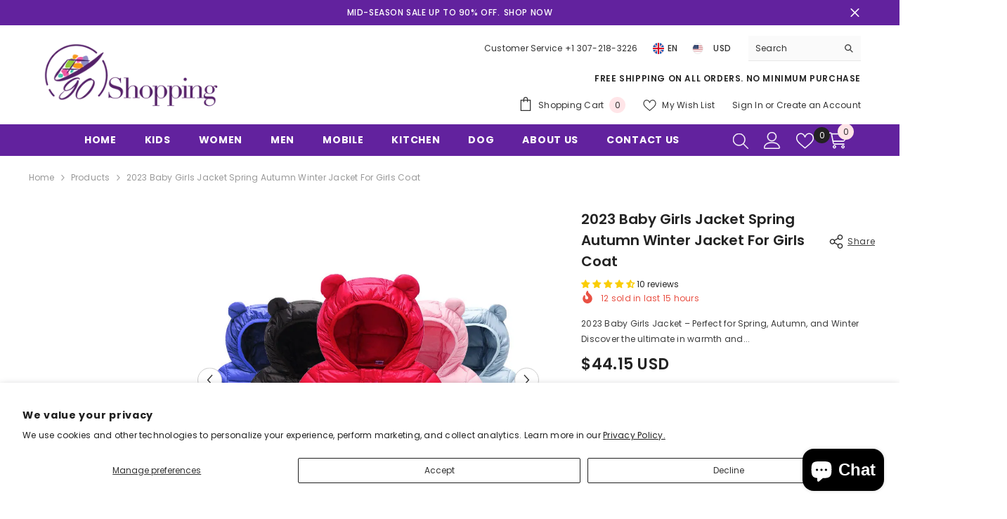

--- FILE ---
content_type: text/html; charset=utf-8
request_url: https://90shopping.store/products/2023-baby-girls-jacket-spring-autumn-winter-jacket-for-girls-coat-kids-warm-hooded-outerwear-children-clothes-infant-girls-coat
body_size: 98476
content:
<!doctype html><html class="no-js" lang="en">
    <head>
        <meta charset="utf-8">
        <meta http-equiv="X-UA-Compatible" content="IE=edge">
        <meta name="viewport" content="width=device-width,initial-scale=1">
        <meta name="theme-color" content="">
        <link rel="canonical" href="https://90shopping.store/products/2023-baby-girls-jacket-spring-autumn-winter-jacket-for-girls-coat-kids-warm-hooded-outerwear-children-clothes-infant-girls-coat" canonical-shop-url="https://90shopping.store/"><link rel="shortcut icon" href="//90shopping.store/cdn/shop/files/431830311_421255463782703_3800360692725249410_n_32x32.jpg?v=1724859365" type="image/png"><link rel="preconnect" href="https://cdn.shopify.com" crossorigin>
        <title>2023 Baby Girls Jacket Spring Autumn Winter Jacket For Girls Coat  &ndash; 90shopping Co LLC</title><meta name="description" content="2023 Baby Girls Jacket – Perfect for Spring, Autumn, and Winter Discover the ultimate in warmth and style with our 2023 Baby Girls Jacket, designed to keep your little one cozy through every season. Ideal for spring, autumn, and winter, this charming coat combines functionality with fashion, ensuring your baby girl sta">

<meta property="og:site_name" content="90shopping Co LLC">
<meta property="og:url" content="https://90shopping.store/products/2023-baby-girls-jacket-spring-autumn-winter-jacket-for-girls-coat-kids-warm-hooded-outerwear-children-clothes-infant-girls-coat">
<meta property="og:title" content="2023 Baby Girls Jacket Spring Autumn Winter Jacket For Girls Coat">
<meta property="og:type" content="product">
<meta property="og:description" content="2023 Baby Girls Jacket – Perfect for Spring, Autumn, and Winter Discover the ultimate in warmth and style with our 2023 Baby Girls Jacket, designed to keep your little one cozy through every season. Ideal for spring, autumn, and winter, this charming coat combines functionality with fashion, ensuring your baby girl sta"><meta property="og:image" content="http://90shopping.store/cdn/shop/files/H0bc66832b90e43f1bb590a94bb7bb181S.webp?v=1703264014">
  <meta property="og:image:secure_url" content="https://90shopping.store/cdn/shop/files/H0bc66832b90e43f1bb590a94bb7bb181S.webp?v=1703264014">
  <meta property="og:image:width" content="800">
  <meta property="og:image:height" content="800"><meta property="og:price:amount" content="43.15">
  <meta property="og:price:currency" content="USD"><meta name="twitter:site" content="@90shoppingco"><meta name="twitter:card" content="summary_large_image">
<meta name="twitter:title" content="2023 Baby Girls Jacket Spring Autumn Winter Jacket For Girls Coat">
<meta name="twitter:description" content="2023 Baby Girls Jacket – Perfect for Spring, Autumn, and Winter Discover the ultimate in warmth and style with our 2023 Baby Girls Jacket, designed to keep your little one cozy through every season. Ideal for spring, autumn, and winter, this charming coat combines functionality with fashion, ensuring your baby girl sta">

        <script>window.performance && window.performance.mark && window.performance.mark('shopify.content_for_header.start');</script><meta name="facebook-domain-verification" content="us3oem9ytygvozsbxxzn3jubf1r39v">
<meta id="shopify-digital-wallet" name="shopify-digital-wallet" content="/55622959243/digital_wallets/dialog">
<meta name="shopify-checkout-api-token" content="b30bafc0294c0839cbafc7552112f62d">
<link rel="alternate" hreflang="x-default" href="https://90shopping.store/products/2023-baby-girls-jacket-spring-autumn-winter-jacket-for-girls-coat-kids-warm-hooded-outerwear-children-clothes-infant-girls-coat">
<link rel="alternate" hreflang="en" href="https://90shopping.store/products/2023-baby-girls-jacket-spring-autumn-winter-jacket-for-girls-coat-kids-warm-hooded-outerwear-children-clothes-infant-girls-coat">
<link rel="alternate" hreflang="en-IL" href="https://90shopping.store/en-il/products/2023-baby-girls-jacket-spring-autumn-winter-jacket-for-girls-coat-kids-warm-hooded-outerwear-children-clothes-infant-girls-coat">
<link rel="alternate" hreflang="en-CA" href="https://90shopping.store/en-ca/products/2023-baby-girls-jacket-spring-autumn-winter-jacket-for-girls-coat-kids-warm-hooded-outerwear-children-clothes-infant-girls-coat">
<link rel="alternate" hreflang="en-GB" href="https://90shopping.store/en-gb/products/2023-baby-girls-jacket-spring-autumn-winter-jacket-for-girls-coat-kids-warm-hooded-outerwear-children-clothes-infant-girls-coat">
<link rel="alternate" hreflang="en-AU" href="https://90shopping.store/en-au/products/2023-baby-girls-jacket-spring-autumn-winter-jacket-for-girls-coat-kids-warm-hooded-outerwear-children-clothes-infant-girls-coat">
<link rel="alternate" hreflang="en-BR" href="https://90shopping.store/en-br/products/2023-baby-girls-jacket-spring-autumn-winter-jacket-for-girls-coat-kids-warm-hooded-outerwear-children-clothes-infant-girls-coat">
<link rel="alternate" hreflang="en-NZ" href="https://90shopping.store/en-nz/products/2023-baby-girls-jacket-spring-autumn-winter-jacket-for-girls-coat-kids-warm-hooded-outerwear-children-clothes-infant-girls-coat">
<link rel="alternate" type="application/json+oembed" href="https://90shopping.store/products/2023-baby-girls-jacket-spring-autumn-winter-jacket-for-girls-coat-kids-warm-hooded-outerwear-children-clothes-infant-girls-coat.oembed">
<script async="async" src="/checkouts/internal/preloads.js?locale=en-US"></script>
<link rel="preconnect" href="https://shop.app" crossorigin="anonymous">
<script async="async" src="https://shop.app/checkouts/internal/preloads.js?locale=en-US&shop_id=55622959243" crossorigin="anonymous"></script>
<script id="apple-pay-shop-capabilities" type="application/json">{"shopId":55622959243,"countryCode":"US","currencyCode":"USD","merchantCapabilities":["supports3DS"],"merchantId":"gid:\/\/shopify\/Shop\/55622959243","merchantName":"90shopping Co LLC","requiredBillingContactFields":["postalAddress","email","phone"],"requiredShippingContactFields":["postalAddress","email","phone"],"shippingType":"shipping","supportedNetworks":["visa","masterCard","amex","discover","elo","jcb"],"total":{"type":"pending","label":"90shopping Co LLC","amount":"1.00"},"shopifyPaymentsEnabled":true,"supportsSubscriptions":true}</script>
<script id="shopify-features" type="application/json">{"accessToken":"b30bafc0294c0839cbafc7552112f62d","betas":["rich-media-storefront-analytics"],"domain":"90shopping.store","predictiveSearch":true,"shopId":55622959243,"locale":"en"}</script>
<script>var Shopify = Shopify || {};
Shopify.shop = "90shoppingco.myshopify.com";
Shopify.locale = "en";
Shopify.currency = {"active":"USD","rate":"1.0"};
Shopify.country = "US";
Shopify.theme = {"name":"ella-6-6-2-theme-source","id":134579749003,"schema_name":"Ella","schema_version":"6.6.2","theme_store_id":null,"role":"main"};
Shopify.theme.handle = "null";
Shopify.theme.style = {"id":null,"handle":null};
Shopify.cdnHost = "90shopping.store/cdn";
Shopify.routes = Shopify.routes || {};
Shopify.routes.root = "/";</script>
<script type="module">!function(o){(o.Shopify=o.Shopify||{}).modules=!0}(window);</script>
<script>!function(o){function n(){var o=[];function n(){o.push(Array.prototype.slice.apply(arguments))}return n.q=o,n}var t=o.Shopify=o.Shopify||{};t.loadFeatures=n(),t.autoloadFeatures=n()}(window);</script>
<script>
  window.ShopifyPay = window.ShopifyPay || {};
  window.ShopifyPay.apiHost = "shop.app\/pay";
  window.ShopifyPay.redirectState = null;
</script>
<script id="shop-js-analytics" type="application/json">{"pageType":"product"}</script>
<script defer="defer" async type="module" src="//90shopping.store/cdn/shopifycloud/shop-js/modules/v2/client.init-shop-cart-sync_C5BV16lS.en.esm.js"></script>
<script defer="defer" async type="module" src="//90shopping.store/cdn/shopifycloud/shop-js/modules/v2/chunk.common_CygWptCX.esm.js"></script>
<script type="module">
  await import("//90shopping.store/cdn/shopifycloud/shop-js/modules/v2/client.init-shop-cart-sync_C5BV16lS.en.esm.js");
await import("//90shopping.store/cdn/shopifycloud/shop-js/modules/v2/chunk.common_CygWptCX.esm.js");

  window.Shopify.SignInWithShop?.initShopCartSync?.({"fedCMEnabled":true,"windoidEnabled":true});

</script>
<script>
  window.Shopify = window.Shopify || {};
  if (!window.Shopify.featureAssets) window.Shopify.featureAssets = {};
  window.Shopify.featureAssets['shop-js'] = {"shop-cart-sync":["modules/v2/client.shop-cart-sync_ZFArdW7E.en.esm.js","modules/v2/chunk.common_CygWptCX.esm.js"],"init-fed-cm":["modules/v2/client.init-fed-cm_CmiC4vf6.en.esm.js","modules/v2/chunk.common_CygWptCX.esm.js"],"shop-button":["modules/v2/client.shop-button_tlx5R9nI.en.esm.js","modules/v2/chunk.common_CygWptCX.esm.js"],"shop-cash-offers":["modules/v2/client.shop-cash-offers_DOA2yAJr.en.esm.js","modules/v2/chunk.common_CygWptCX.esm.js","modules/v2/chunk.modal_D71HUcav.esm.js"],"init-windoid":["modules/v2/client.init-windoid_sURxWdc1.en.esm.js","modules/v2/chunk.common_CygWptCX.esm.js"],"shop-toast-manager":["modules/v2/client.shop-toast-manager_ClPi3nE9.en.esm.js","modules/v2/chunk.common_CygWptCX.esm.js"],"init-shop-email-lookup-coordinator":["modules/v2/client.init-shop-email-lookup-coordinator_B8hsDcYM.en.esm.js","modules/v2/chunk.common_CygWptCX.esm.js"],"init-shop-cart-sync":["modules/v2/client.init-shop-cart-sync_C5BV16lS.en.esm.js","modules/v2/chunk.common_CygWptCX.esm.js"],"avatar":["modules/v2/client.avatar_BTnouDA3.en.esm.js"],"pay-button":["modules/v2/client.pay-button_FdsNuTd3.en.esm.js","modules/v2/chunk.common_CygWptCX.esm.js"],"init-customer-accounts":["modules/v2/client.init-customer-accounts_DxDtT_ad.en.esm.js","modules/v2/client.shop-login-button_C5VAVYt1.en.esm.js","modules/v2/chunk.common_CygWptCX.esm.js","modules/v2/chunk.modal_D71HUcav.esm.js"],"init-shop-for-new-customer-accounts":["modules/v2/client.init-shop-for-new-customer-accounts_ChsxoAhi.en.esm.js","modules/v2/client.shop-login-button_C5VAVYt1.en.esm.js","modules/v2/chunk.common_CygWptCX.esm.js","modules/v2/chunk.modal_D71HUcav.esm.js"],"shop-login-button":["modules/v2/client.shop-login-button_C5VAVYt1.en.esm.js","modules/v2/chunk.common_CygWptCX.esm.js","modules/v2/chunk.modal_D71HUcav.esm.js"],"init-customer-accounts-sign-up":["modules/v2/client.init-customer-accounts-sign-up_CPSyQ0Tj.en.esm.js","modules/v2/client.shop-login-button_C5VAVYt1.en.esm.js","modules/v2/chunk.common_CygWptCX.esm.js","modules/v2/chunk.modal_D71HUcav.esm.js"],"shop-follow-button":["modules/v2/client.shop-follow-button_Cva4Ekp9.en.esm.js","modules/v2/chunk.common_CygWptCX.esm.js","modules/v2/chunk.modal_D71HUcav.esm.js"],"checkout-modal":["modules/v2/client.checkout-modal_BPM8l0SH.en.esm.js","modules/v2/chunk.common_CygWptCX.esm.js","modules/v2/chunk.modal_D71HUcav.esm.js"],"lead-capture":["modules/v2/client.lead-capture_Bi8yE_yS.en.esm.js","modules/v2/chunk.common_CygWptCX.esm.js","modules/v2/chunk.modal_D71HUcav.esm.js"],"shop-login":["modules/v2/client.shop-login_D6lNrXab.en.esm.js","modules/v2/chunk.common_CygWptCX.esm.js","modules/v2/chunk.modal_D71HUcav.esm.js"],"payment-terms":["modules/v2/client.payment-terms_CZxnsJam.en.esm.js","modules/v2/chunk.common_CygWptCX.esm.js","modules/v2/chunk.modal_D71HUcav.esm.js"]};
</script>
<script id="__st">var __st={"a":55622959243,"offset":-28800,"reqid":"e89b63f1-0253-41ac-b460-3dd152c42d21-1768639305","pageurl":"90shopping.store\/products\/2023-baby-girls-jacket-spring-autumn-winter-jacket-for-girls-coat-kids-warm-hooded-outerwear-children-clothes-infant-girls-coat","u":"8b3c79c2eca5","p":"product","rtyp":"product","rid":7247668052107};</script>
<script>window.ShopifyPaypalV4VisibilityTracking = true;</script>
<script id="captcha-bootstrap">!function(){'use strict';const t='contact',e='account',n='new_comment',o=[[t,t],['blogs',n],['comments',n],[t,'customer']],c=[[e,'customer_login'],[e,'guest_login'],[e,'recover_customer_password'],[e,'create_customer']],r=t=>t.map((([t,e])=>`form[action*='/${t}']:not([data-nocaptcha='true']) input[name='form_type'][value='${e}']`)).join(','),a=t=>()=>t?[...document.querySelectorAll(t)].map((t=>t.form)):[];function s(){const t=[...o],e=r(t);return a(e)}const i='password',u='form_key',d=['recaptcha-v3-token','g-recaptcha-response','h-captcha-response',i],f=()=>{try{return window.sessionStorage}catch{return}},m='__shopify_v',_=t=>t.elements[u];function p(t,e,n=!1){try{const o=window.sessionStorage,c=JSON.parse(o.getItem(e)),{data:r}=function(t){const{data:e,action:n}=t;return t[m]||n?{data:e,action:n}:{data:t,action:n}}(c);for(const[e,n]of Object.entries(r))t.elements[e]&&(t.elements[e].value=n);n&&o.removeItem(e)}catch(o){console.error('form repopulation failed',{error:o})}}const l='form_type',E='cptcha';function T(t){t.dataset[E]=!0}const w=window,h=w.document,L='Shopify',v='ce_forms',y='captcha';let A=!1;((t,e)=>{const n=(g='f06e6c50-85a8-45c8-87d0-21a2b65856fe',I='https://cdn.shopify.com/shopifycloud/storefront-forms-hcaptcha/ce_storefront_forms_captcha_hcaptcha.v1.5.2.iife.js',D={infoText:'Protected by hCaptcha',privacyText:'Privacy',termsText:'Terms'},(t,e,n)=>{const o=w[L][v],c=o.bindForm;if(c)return c(t,g,e,D).then(n);var r;o.q.push([[t,g,e,D],n]),r=I,A||(h.body.append(Object.assign(h.createElement('script'),{id:'captcha-provider',async:!0,src:r})),A=!0)});var g,I,D;w[L]=w[L]||{},w[L][v]=w[L][v]||{},w[L][v].q=[],w[L][y]=w[L][y]||{},w[L][y].protect=function(t,e){n(t,void 0,e),T(t)},Object.freeze(w[L][y]),function(t,e,n,w,h,L){const[v,y,A,g]=function(t,e,n){const i=e?o:[],u=t?c:[],d=[...i,...u],f=r(d),m=r(i),_=r(d.filter((([t,e])=>n.includes(e))));return[a(f),a(m),a(_),s()]}(w,h,L),I=t=>{const e=t.target;return e instanceof HTMLFormElement?e:e&&e.form},D=t=>v().includes(t);t.addEventListener('submit',(t=>{const e=I(t);if(!e)return;const n=D(e)&&!e.dataset.hcaptchaBound&&!e.dataset.recaptchaBound,o=_(e),c=g().includes(e)&&(!o||!o.value);(n||c)&&t.preventDefault(),c&&!n&&(function(t){try{if(!f())return;!function(t){const e=f();if(!e)return;const n=_(t);if(!n)return;const o=n.value;o&&e.removeItem(o)}(t);const e=Array.from(Array(32),(()=>Math.random().toString(36)[2])).join('');!function(t,e){_(t)||t.append(Object.assign(document.createElement('input'),{type:'hidden',name:u})),t.elements[u].value=e}(t,e),function(t,e){const n=f();if(!n)return;const o=[...t.querySelectorAll(`input[type='${i}']`)].map((({name:t})=>t)),c=[...d,...o],r={};for(const[a,s]of new FormData(t).entries())c.includes(a)||(r[a]=s);n.setItem(e,JSON.stringify({[m]:1,action:t.action,data:r}))}(t,e)}catch(e){console.error('failed to persist form',e)}}(e),e.submit())}));const S=(t,e)=>{t&&!t.dataset[E]&&(n(t,e.some((e=>e===t))),T(t))};for(const o of['focusin','change'])t.addEventListener(o,(t=>{const e=I(t);D(e)&&S(e,y())}));const B=e.get('form_key'),M=e.get(l),P=B&&M;t.addEventListener('DOMContentLoaded',(()=>{const t=y();if(P)for(const e of t)e.elements[l].value===M&&p(e,B);[...new Set([...A(),...v().filter((t=>'true'===t.dataset.shopifyCaptcha))])].forEach((e=>S(e,t)))}))}(h,new URLSearchParams(w.location.search),n,t,e,['guest_login'])})(!0,!0)}();</script>
<script integrity="sha256-4kQ18oKyAcykRKYeNunJcIwy7WH5gtpwJnB7kiuLZ1E=" data-source-attribution="shopify.loadfeatures" defer="defer" src="//90shopping.store/cdn/shopifycloud/storefront/assets/storefront/load_feature-a0a9edcb.js" crossorigin="anonymous"></script>
<script crossorigin="anonymous" defer="defer" src="//90shopping.store/cdn/shopifycloud/storefront/assets/shopify_pay/storefront-65b4c6d7.js?v=20250812"></script>
<script data-source-attribution="shopify.dynamic_checkout.dynamic.init">var Shopify=Shopify||{};Shopify.PaymentButton=Shopify.PaymentButton||{isStorefrontPortableWallets:!0,init:function(){window.Shopify.PaymentButton.init=function(){};var t=document.createElement("script");t.src="https://90shopping.store/cdn/shopifycloud/portable-wallets/latest/portable-wallets.en.js",t.type="module",document.head.appendChild(t)}};
</script>
<script data-source-attribution="shopify.dynamic_checkout.buyer_consent">
  function portableWalletsHideBuyerConsent(e){var t=document.getElementById("shopify-buyer-consent"),n=document.getElementById("shopify-subscription-policy-button");t&&n&&(t.classList.add("hidden"),t.setAttribute("aria-hidden","true"),n.removeEventListener("click",e))}function portableWalletsShowBuyerConsent(e){var t=document.getElementById("shopify-buyer-consent"),n=document.getElementById("shopify-subscription-policy-button");t&&n&&(t.classList.remove("hidden"),t.removeAttribute("aria-hidden"),n.addEventListener("click",e))}window.Shopify?.PaymentButton&&(window.Shopify.PaymentButton.hideBuyerConsent=portableWalletsHideBuyerConsent,window.Shopify.PaymentButton.showBuyerConsent=portableWalletsShowBuyerConsent);
</script>
<script>
  function portableWalletsCleanup(e){e&&e.src&&console.error("Failed to load portable wallets script "+e.src);var t=document.querySelectorAll("shopify-accelerated-checkout .shopify-payment-button__skeleton, shopify-accelerated-checkout-cart .wallet-cart-button__skeleton"),e=document.getElementById("shopify-buyer-consent");for(let e=0;e<t.length;e++)t[e].remove();e&&e.remove()}function portableWalletsNotLoadedAsModule(e){e instanceof ErrorEvent&&"string"==typeof e.message&&e.message.includes("import.meta")&&"string"==typeof e.filename&&e.filename.includes("portable-wallets")&&(window.removeEventListener("error",portableWalletsNotLoadedAsModule),window.Shopify.PaymentButton.failedToLoad=e,"loading"===document.readyState?document.addEventListener("DOMContentLoaded",window.Shopify.PaymentButton.init):window.Shopify.PaymentButton.init())}window.addEventListener("error",portableWalletsNotLoadedAsModule);
</script>

<script type="module" src="https://90shopping.store/cdn/shopifycloud/portable-wallets/latest/portable-wallets.en.js" onError="portableWalletsCleanup(this)" crossorigin="anonymous"></script>
<script nomodule>
  document.addEventListener("DOMContentLoaded", portableWalletsCleanup);
</script>

<script id='scb4127' type='text/javascript' async='' src='https://90shopping.store/cdn/shopifycloud/privacy-banner/storefront-banner.js'></script><link id="shopify-accelerated-checkout-styles" rel="stylesheet" media="screen" href="https://90shopping.store/cdn/shopifycloud/portable-wallets/latest/accelerated-checkout-backwards-compat.css" crossorigin="anonymous">
<style id="shopify-accelerated-checkout-cart">
        #shopify-buyer-consent {
  margin-top: 1em;
  display: inline-block;
  width: 100%;
}

#shopify-buyer-consent.hidden {
  display: none;
}

#shopify-subscription-policy-button {
  background: none;
  border: none;
  padding: 0;
  text-decoration: underline;
  font-size: inherit;
  cursor: pointer;
}

#shopify-subscription-policy-button::before {
  box-shadow: none;
}

      </style>
<script id="sections-script" data-sections="header-navigation-plain,header-mobile" defer="defer" src="//90shopping.store/cdn/shop/t/6/compiled_assets/scripts.js?2881"></script>
<script>window.performance && window.performance.mark && window.performance.mark('shopify.content_for_header.end');</script>
        <style>@import url('https://fonts.googleapis.com/css?family=Poppins:300,300i,400,400i,500,500i,600,600i,700,700i,800,800i&display=swap');
                :root {
        --font-family-1: Poppins;
        --font-family-2: Poppins;

        /* Settings Body */--font-body-family: Poppins;--font-body-size: 12px;--font-body-weight: 400;--body-line-height: 22px;--body-letter-spacing: .02em;

        /* Settings Heading */--font-heading-family: Poppins;--font-heading-size: 16px;--font-heading-weight: 700;--font-heading-style: normal;--heading-line-height: 24px;--heading-letter-spacing: .05em;--heading-text-transform: uppercase;--heading-border-height: 2px;

        /* Menu Lv1 */--font-menu-lv1-family: Poppins;--font-menu-lv1-size: 14px;--font-menu-lv1-weight: 700;--menu-lv1-line-height: 22px;--menu-lv1-letter-spacing: .05em;--menu-lv1-text-transform: uppercase;

        /* Menu Lv2 */--font-menu-lv2-family: Poppins;--font-menu-lv2-size: 12px;--font-menu-lv2-weight: 400;--menu-lv2-line-height: 22px;--menu-lv2-letter-spacing: .02em;--menu-lv2-text-transform: capitalize;

        /* Menu Lv3 */--font-menu-lv3-family: Poppins;--font-menu-lv3-size: 12px;--font-menu-lv3-weight: 400;--menu-lv3-line-height: 22px;--menu-lv3-letter-spacing: .02em;--menu-lv3-text-transform: capitalize;

        /* Mega Menu Lv2 */--font-mega-menu-lv2-family: Poppins;--font-mega-menu-lv2-size: 12px;--font-mega-menu-lv2-weight: 600;--font-mega-menu-lv2-style: normal;--mega-menu-lv2-line-height: 22px;--mega-menu-lv2-letter-spacing: .02em;--mega-menu-lv2-text-transform: uppercase;

        /* Mega Menu Lv3 */--font-mega-menu-lv3-family: Poppins;--font-mega-menu-lv3-size: 12px;--font-mega-menu-lv3-weight: 400;--mega-menu-lv3-line-height: 22px;--mega-menu-lv3-letter-spacing: .02em;--mega-menu-lv3-text-transform: capitalize;

        /* Product Card Title */--product-title-font: Poppins;--product-title-font-size : 12px;--product-title-font-weight : 400;--product-title-line-height: 22px;--product-title-letter-spacing: .02em;--product-title-line-text : 1;--product-title-text-transform : capitalize;--product-title-margin-bottom: 10px;

        /* Product Card Vendor */--product-vendor-font: Poppins;--product-vendor-font-size : 12px;--product-vendor-font-weight : 400;--product-vendor-font-style : normal;--product-vendor-line-height: 22px;--product-vendor-letter-spacing: .02em;--product-vendor-text-transform : uppercase;--product-vendor-margin-bottom: 0px;--product-vendor-margin-top: 0px;

        /* Product Card Price */--product-price-font: Poppins;--product-price-font-size : 14px;--product-price-font-weight : 600;--product-price-line-height: 22px;--product-price-letter-spacing: .02em;--product-price-margin-top: 0px;--product-price-margin-bottom: 13px;

        /* Product Card Badge */--badge-font: Poppins;--badge-font-size : 12px;--badge-font-weight : 400;--badge-text-transform : capitalize;--badge-letter-spacing: .02em;--badge-line-height: 20px;--badge-border-radius: 0px;--badge-padding-top: 0px;--badge-padding-bottom: 0px;--badge-padding-left-right: 8px;--badge-postion-top: 0px;--badge-postion-left-right: 0px;

        /* Product Quickview */
        --product-quickview-font-size : 12px; --product-quickview-line-height: 23px; --product-quickview-border-radius: 1px; --product-quickview-padding-top: 0px; --product-quickview-padding-bottom: 0px; --product-quickview-padding-left-right: 7px; --product-quickview-sold-out-product: #e95144;--product-quickview-box-shadow: none;/* Blog Card Tile */--blog-title-font: Poppins;--blog-title-font-size : 20px; --blog-title-font-weight : 700; --blog-title-line-height: 29px; --blog-title-letter-spacing: .09em; --blog-title-text-transform : uppercase;

        /* Blog Card Info (Date, Author) */--blog-info-font: Poppins;--blog-info-font-size : 14px; --blog-info-font-weight : 400; --blog-info-line-height: 20px; --blog-info-letter-spacing: .02em; --blog-info-text-transform : uppercase;

        /* Button 1 */--btn-1-font-family: Poppins;--btn-1-font-size: 14px; --btn-1-font-weight: 700; --btn-1-text-transform: uppercase; --btn-1-line-height: 22px; --btn-1-letter-spacing: .05em; --btn-1-text-align: center; --btn-1-border-radius: 0px; --btn-1-border-width: 1px; --btn-1-border-style: solid; --btn-1-padding-top: 10px; --btn-1-padding-bottom: 10px; --btn-1-horizontal-length: 0px; --btn-1-vertical-length: 0px; --btn-1-blur-radius: 0px; --btn-1-spread: 0px;
        --btn-1-all-bg-opacity-hover: rgba(0, 0, 0, 0.5);--btn-1-inset: ;/* Button 2 */--btn-2-font-family: Poppins;--btn-2-font-size: 18px; --btn-2-font-weight: 700; --btn-2-text-transform: uppercase; --btn-2-line-height: 23px; --btn-2-letter-spacing: .05em; --btn-2-text-align: right; --btn-2-border-radius: 6px; --btn-2-border-width: 1px; --btn-2-border-style: solid; --btn-2-padding-top: 20px; --btn-2-padding-bottom: 20px; --btn-2-horizontal-length: 0px; --btn-2-vertical-length: 0px; --btn-2-blur-radius: 0px; --btn-2-spread: 0px;
        --btn-2-all-bg-opacity: rgba(25, 145, 226, 0.5);--btn-2-all-bg-opacity-hover: rgba(0, 0, 0, 0.5);--btn-2-inset: ;/* Button 3 */--btn-3-font-family: Poppins;--btn-3-font-size: 14px; --btn-3-font-weight: 700; --btn-3-text-transform: uppercase; --btn-3-line-height: 22px; --btn-3-letter-spacing: .05em; --btn-3-text-align: center; --btn-3-border-radius: 0px; --btn-3-border-width: 1px; --btn-3-border-style: solid; --btn-3-padding-top: 10px; --btn-3-padding-bottom: 10px; --btn-3-horizontal-length: 0px; --btn-3-vertical-length: 0px; --btn-3-blur-radius: 0px; --btn-3-spread: 0px;
        --btn-3-all-bg-opacity: rgba(0, 0, 0, 0.1);--btn-3-all-bg-opacity-hover: rgba(0, 0, 0, 0.1);--btn-3-inset: ;/* Footer Heading */--footer-heading-font-family: Poppins;--footer-heading-font-size : 15px; --footer-heading-font-weight : 600; --footer-heading-line-height : 22px; --footer-heading-letter-spacing : .05em; --footer-heading-text-transform : uppercase;

        /* Footer Link */--footer-link-font-family: Poppins;--footer-link-font-size : 12px; --footer-link-font-weight : ; --footer-link-line-height : 28px; --footer-link-letter-spacing : .02em; --footer-link-text-transform : capitalize;

        /* Page Title */--font-page-title-family: Poppins;--font-page-title-size: 20px; --font-page-title-weight: 700; --font-page-title-style: normal; --page-title-line-height: 20px; --page-title-letter-spacing: .05em; --page-title-text-transform: uppercase;

        /* Font Product Tab Title */
        --font-tab-type-1: Poppins; --font-tab-type-2: Poppins;

        /* Text Size */
        --text-size-font-size : 10px; --text-size-font-weight : 400; --text-size-line-height : 22px; --text-size-letter-spacing : 0; --text-size-text-transform : uppercase; --text-size-color : #787878;

        /* Font Weight */
        --font-weight-normal: 400; --font-weight-medium: 500; --font-weight-semibold: 600; --font-weight-bold: 700; --font-weight-bolder: 800; --font-weight-black: 900;

        /* Radio Button */
        --form-label-checkbox-before-bg: #fff; --form-label-checkbox-before-border: #cecece; --form-label-checkbox-before-bg-checked: #000;

        /* Conatiner */
        --body-custom-width-container: 1600px;

        /* Layout Boxed */
        --color-background-layout-boxed: #f8f8f8;/* Arrow */
        --position-horizontal-slick-arrow: 0;

        /* General Color*/
        --color-text: #232323; --color-text2: #969696; --color-global: #232323; --color-white: #FFFFFF; --color-grey: #868686; --color-black: #202020; --color-base-text-rgb: 35, 35, 35; --color-base-text2-rgb: 150, 150, 150; --color-background: #ffffff; --color-background-rgb: 255, 255, 255; --color-background-overylay: rgba(255, 255, 255, 0.9); --color-base-accent-text: ; --color-base-accent-1: ; --color-base-accent-2: ; --color-link: #232323; --color-link-hover: #232323; --color-error: #D93333; --color-error-bg: #FCEEEE; --color-success: #5A5A5A; --color-success-bg: #DFF0D8; --color-info: #202020; --color-info-bg: #FFF2DD; --color-link-underline: rgba(35, 35, 35, 0.5); --color-breadcrumb: #999999; --colors-breadcrumb-hover: #232323;--colors-breadcrumb-active: #999999; --border-global: #e6e6e6; --bg-global: #fafafa; --bg-planceholder: #fafafa; --color-warning: #fff; --bg-warning: #e0b252; --color-background-10 : #e9e9e9; --color-background-20 : #d3d3d3; --color-background-30 : #bdbdbd; --color-background-50 : #919191; --color-background-global : #919191;

        /* Arrow Color */
        --arrow-color: #323232; --arrow-background-color: #fff; --arrow-border-color: #ccc;--arrow-color-hover: #323232;--arrow-background-color-hover: #f8f8f8;--arrow-border-color-hover: #f8f8f8;--arrow-width: 35px;--arrow-height: 35px;--arrow-size: px;--arrow-size-icon: 17px;--arrow-border-radius: 50%;--arrow-border-width: 1px;--arrow-width-half: -17px;

        /* Pagination Color */
        --pagination-item-color: #3c3c3c; --pagination-item-color-active: #3c3c3c; --pagination-item-bg-color: #fff;--pagination-item-bg-color-active: #fff;--pagination-item-border-color: #fff;--pagination-item-border-color-active: #ffffff;--pagination-arrow-color: #3c3c3c;--pagination-arrow-color-active: #3c3c3c;--pagination-arrow-bg-color: #fff;--pagination-arrow-bg-color-active: #fff;--pagination-arrow-border-color: #fff;--pagination-arrow-border-color-active: #fff;

        /* Dots Color */
        --dots-color: transparent;--dots-border-color: #323232;--dots-color-active: #323232;--dots-border-color-active: #323232;--dots-style2-background-opacity: #00000050;--dots-width: 12px;--dots-height: 12px;

        /* Button Color */
        --btn-1-color: #FFFFFF;--btn-1-bg: #232323;--btn-1-border: #232323;--btn-1-color-hover: #232323;--btn-1-bg-hover: #ffffff;--btn-1-border-hover: #232323;
        --btn-2-color: #232323;--btn-2-bg: #FFFFFF;--btn-2-border: #727272;--btn-2-color-hover: #FFFFFF;--btn-2-bg-hover: #232323;--btn-2-border-hover: #232323;
        --btn-3-color: #FFFFFF;--btn-3-bg: #e9514b;--btn-3-border: #e9514b;--btn-3-color-hover: #ffffff;--btn-3-bg-hover: #e9514b;--btn-3-border-hover: #e9514b;
        --anchor-transition: all ease .3s;--bg-white: #ffffff;--bg-black: #000000;--bg-grey: #808080;--icon: var(--color-text);--text-cart: #3c3c3c;--duration-short: 100ms;--duration-default: 350ms;--duration-long: 500ms;--form-input-bg: #ffffff;--form-input-border: #c7c7c7;--form-input-color: #232323;--form-input-placeholder: #868686;--form-label: #232323;

        --new-badge-color: #232323;--new-badge-bg: #FFFFFF;--sale-badge-color: #ffffff;--sale-badge-bg: #e95144;--sold-out-badge-color: #ffffff;--sold-out-badge-bg: #c1c1c1;--custom-badge-color: #ffffff;--custom-badge-bg: #ffbb49;--bundle-badge-color: #ffffff;--bundle-badge-bg: #232323;
        
        --product-title-color : #1991e2;--product-title-color-hover : #232323;--product-vendor-color : #969696;--product-price-color : #f90606;--product-sale-price-color : #e95144;--product-compare-price-color : #f90606;--product-countdown-color : #c12e48;--product-countdown-bg-color : #ffffff;

        --product-swatch-border : #cbcbcb;--product-swatch-border-active : #232323;--product-swatch-width : 40px;--product-swatch-height : 40px;--product-swatch-border-radius : 0px;--product-swatch-color-width : 40px;--product-swatch-color-height : 40px;--product-swatch-color-border-radius : 20px;

        --product-wishlist-color : #000000;--product-wishlist-bg : #ffffff;--product-wishlist-border : transparent;--product-wishlist-color-added : #ffffff;--product-wishlist-bg-added : #000000;--product-wishlist-border-added : transparent;--product-compare-color : #000000;--product-compare-bg : #FFFFFF;--product-compare-color-added : #D12442; --product-compare-bg-added : #FFFFFF; --product-hot-stock-text-color : #d62828; --product-quick-view-color : #000000; --product-cart-image-fit : contain; --product-title-variant-font-size: 16px;--product-quick-view-bg : #FFFFFF;--product-quick-view-bg-above-button: rgba(255, 255, 255, 0.7);--product-quick-view-color-hover : #FFFFFF;--product-quick-view-bg-hover : #000000;--product-action-color : #232323;--product-action-bg : #ffffff;--product-action-border : #000000;--product-action-color-hover : #FFFFFF;--product-action-bg-hover : #232323;--product-action-border-hover : #232323;

        /* Multilevel Category Filter */
        --color-label-multiLevel-categories: #232323;--bg-label-multiLevel-categories: #fff;--color-button-multiLevel-categories: #fff;--bg-button-multiLevel-categories: #ff8b21;--border-button-multiLevel-categories: transparent;--hover-color-button-multiLevel-categories: #fff;--hover-bg-button-multiLevel-categories: #ff8b21;--cart-item-bg : #ffffff;--cart-item-border : #e8e8e8;--cart-item-border-width : 1px;--cart-item-border-style : solid;--w-product-swatch-custom: 30px;--h-product-swatch-custom: 30px;--w-product-swatch-custom-mb: 20px;--h-product-swatch-custom-mb: 20px;--font-size-product-swatch-more: 12px;--swatch-border : #cbcbcb;--swatch-border-active : #232323;

        --variant-size: #232323;--variant-size-border: #e7e7e7;--variant-size-bg: #ffffff;--variant-size-hover: #ffffff;--variant-size-border-hover: #232323;--variant-size-bg-hover: #232323;--variant-bg : #ffffff; --variant-color : #232323; --variant-bg-active : #ffffff; --variant-color-active : #232323;

        --fontsize-text-social: 12px;
        --page-content-distance: 64px;--sidebar-content-distance: 40px;--button-transition-ease: cubic-bezier(.25,.46,.45,.94);

        /* Loading Spinner Color */
        --spinner-top-color: #fc0; --spinner-right-color: #4dd4c6; --spinner-bottom-color: #f00; --spinner-left-color: #f6f6f6;

        /* Product Card Marquee */
        --product-marquee-background-color: ;--product-marquee-text-color: #FFFFFF;--product-marquee-text-size: 14px;--product-marquee-text-mobile-size: 14px;--product-marquee-text-weight: 400;--product-marquee-text-transform: none;--product-marquee-text-style: italic;--product-marquee-speed: ; --product-marquee-line-height: calc(var(--product-marquee-text-mobile-size) * 1.5);
    }
</style>
        <link href="//90shopping.store/cdn/shop/t/6/assets/base.css?v=158851784076757112611723916705" rel="stylesheet" type="text/css" media="all" />
<link href="//90shopping.store/cdn/shop/t/6/assets/layout_rtl.css?v=55573035003992163251723916708" rel="stylesheet" type="text/css" media="all" />
<link href="//90shopping.store/cdn/shop/t/6/assets/animated.css?v=91884483947907798981723916705" rel="stylesheet" type="text/css" media="all" />
<link href="//90shopping.store/cdn/shop/t/6/assets/component-card.css?v=118585521889467791381723916706" rel="stylesheet" type="text/css" media="all" />
<link href="//90shopping.store/cdn/shop/t/6/assets/component-loading-overlay.css?v=23413779889692260311723916707" rel="stylesheet" type="text/css" media="all" />
<link href="//90shopping.store/cdn/shop/t/6/assets/component-loading-banner.css?v=54989585009056051491723916707" rel="stylesheet" type="text/css" media="all" />
<link href="//90shopping.store/cdn/shop/t/6/assets/component-quick-cart.css?v=63370866881490003141723916707" rel="stylesheet" type="text/css" media="all" />
<link rel="stylesheet" href="//90shopping.store/cdn/shop/t/6/assets/vendor.css?v=164616260963476715651723916709" media="print" onload="this.media='all'">
<noscript><link href="//90shopping.store/cdn/shop/t/6/assets/vendor.css?v=164616260963476715651723916709" rel="stylesheet" type="text/css" media="all" /></noscript>


	<link href="//90shopping.store/cdn/shop/t/6/assets/component-card-05.css?v=13551244983794010051723916706" rel="stylesheet" type="text/css" media="all" />


<link href="//90shopping.store/cdn/shop/t/6/assets/component-predictive-search.css?v=110628222596022886011723916707" rel="stylesheet" type="text/css" media="all" />
<link rel="stylesheet" href="//90shopping.store/cdn/shop/t/6/assets/component-newsletter.css?v=111617043413587308161723916707" media="print" onload="this.media='all'">
<link rel="stylesheet" href="//90shopping.store/cdn/shop/t/6/assets/component-slider.css?v=37888473738646685221723916707" media="print" onload="this.media='all'">
<link rel="stylesheet" href="//90shopping.store/cdn/shop/t/6/assets/component-list-social.css?v=102044711114163579551723916706" media="print" onload="this.media='all'"><noscript><link href="//90shopping.store/cdn/shop/t/6/assets/component-newsletter.css?v=111617043413587308161723916707" rel="stylesheet" type="text/css" media="all" /></noscript>
<noscript><link href="//90shopping.store/cdn/shop/t/6/assets/component-slider.css?v=37888473738646685221723916707" rel="stylesheet" type="text/css" media="all" /></noscript>
<noscript><link href="//90shopping.store/cdn/shop/t/6/assets/component-list-social.css?v=102044711114163579551723916706" rel="stylesheet" type="text/css" media="all" /></noscript>

<style type="text/css">
	.nav-title-mobile {display: none;}.list-menu--disclosure{display: none;position: absolute;min-width: 100%;width: 22rem;background-color: var(--bg-white);box-shadow: 0 1px 4px 0 rgb(0 0 0 / 15%);padding: 5px 0 5px 20px;opacity: 0;visibility: visible;pointer-events: none;transition: opacity var(--duration-default) ease, transform var(--duration-default) ease;}.list-menu--disclosure-2{margin-left: calc(100% - 15px);z-index: 2;top: -5px;}.list-menu--disclosure:focus {outline: none;}.list-menu--disclosure.localization-selector {max-height: 18rem;overflow: auto;width: 10rem;padding: 0.5rem;}.js menu-drawer > details > summary::before, .js menu-drawer > details[open]:not(.menu-opening) > summary::before {content: '';position: absolute;cursor: default;width: 100%;height: calc(100vh - 100%);height: calc(var(--viewport-height, 100vh) - (var(--header-bottom-position, 100%)));top: 100%;left: 0;background: var(--color-foreground-50);opacity: 0;visibility: hidden;z-index: 2;transition: opacity var(--duration-default) ease,visibility var(--duration-default) ease;}menu-drawer > details[open] > summary::before {visibility: visible;opacity: 1;}.menu-drawer {position: absolute;transform: translateX(-100%);visibility: hidden;z-index: 3;left: 0;top: 100%;width: 100%;max-width: calc(100vw - 4rem);padding: 0;border: 0.1rem solid var(--color-background-10);border-left: 0;border-bottom: 0;background-color: var(--bg-white);overflow-x: hidden;}.js .menu-drawer {height: calc(100vh - 100%);height: calc(var(--viewport-height, 100vh) - (var(--header-bottom-position, 100%)));}.js details[open] > .menu-drawer, .js details[open] > .menu-drawer__submenu {transition: transform var(--duration-default) ease, visibility var(--duration-default) ease;}.no-js details[open] > .menu-drawer, .js details[open].menu-opening > .menu-drawer, details[open].menu-opening > .menu-drawer__submenu {transform: translateX(0);visibility: visible;}@media screen and (min-width: 750px) {.menu-drawer {width: 40rem;}.no-js .menu-drawer {height: auto;}}.menu-drawer__inner-container {position: relative;height: 100%;}.menu-drawer__navigation-container {display: grid;grid-template-rows: 1fr auto;align-content: space-between;overflow-y: auto;height: 100%;}.menu-drawer__navigation {padding: 0 0 5.6rem 0;}.menu-drawer__inner-submenu {height: 100%;overflow-x: hidden;overflow-y: auto;}.no-js .menu-drawer__navigation {padding: 0;}.js .menu-drawer__menu li {width: 100%;border-bottom: 1px solid #e6e6e6;overflow: hidden;}.menu-drawer__menu-item{line-height: var(--body-line-height);letter-spacing: var(--body-letter-spacing);padding: 10px 20px 10px 15px;cursor: pointer;display: flex;align-items: center;justify-content: space-between;}.menu-drawer__menu-item .label{display: inline-block;vertical-align: middle;font-size: calc(var(--font-body-size) - 4px);font-weight: var(--font-weight-normal);letter-spacing: var(--body-letter-spacing);height: 20px;line-height: 20px;margin: 0 0 0 10px;padding: 0 5px;text-transform: uppercase;text-align: center;position: relative;}.menu-drawer__menu-item .label:before{content: "";position: absolute;border: 5px solid transparent;top: 50%;left: -9px;transform: translateY(-50%);}.menu-drawer__menu-item > .icon{width: 24px;height: 24px;margin: 0 10px 0 0;}.menu-drawer__menu-item > .symbol {position: absolute;right: 20px;top: 50%;transform: translateY(-50%);display: flex;align-items: center;justify-content: center;font-size: 0;pointer-events: none;}.menu-drawer__menu-item > .symbol .icon{width: 14px;height: 14px;opacity: .6;}.menu-mobile-icon .menu-drawer__menu-item{justify-content: flex-start;}.no-js .menu-drawer .menu-drawer__menu-item > .symbol {display: none;}.js .menu-drawer__submenu {position: absolute;top: 0;width: 100%;bottom: 0;left: 0;background-color: var(--bg-white);z-index: 1;transform: translateX(100%);visibility: hidden;}.js .menu-drawer__submenu .menu-drawer__submenu {overflow-y: auto;}.menu-drawer__close-button {display: block;width: 100%;padding: 10px 15px;background-color: transparent;border: none;background: #f6f8f9;position: relative;}.menu-drawer__close-button .symbol{position: absolute;top: auto;left: 20px;width: auto;height: 22px;z-index: 10;display: flex;align-items: center;justify-content: center;font-size: 0;pointer-events: none;}.menu-drawer__close-button .icon {display: inline-block;vertical-align: middle;width: 18px;height: 18px;transform: rotate(180deg);}.menu-drawer__close-button .text{max-width: calc(100% - 50px);white-space: nowrap;overflow: hidden;text-overflow: ellipsis;display: inline-block;vertical-align: top;width: 100%;margin: 0 auto;}.no-js .menu-drawer__close-button {display: none;}.menu-drawer__utility-links {padding: 2rem;}.menu-drawer__account {display: inline-flex;align-items: center;text-decoration: none;padding: 1.2rem;margin-left: -1.2rem;font-size: 1.4rem;}.menu-drawer__account .icon-account {height: 2rem;width: 2rem;margin-right: 1rem;}.menu-drawer .list-social {justify-content: flex-start;margin-left: -1.25rem;margin-top: 2rem;}.menu-drawer .list-social:empty {display: none;}.menu-drawer .list-social__link {padding: 1.3rem 1.25rem;}

	/* Style General */
	.d-block{display: block}.d-inline-block{display: inline-block}.d-flex{display: flex}.d-none {display: none}.d-grid{display: grid}.ver-alg-mid {vertical-align: middle}.ver-alg-top{vertical-align: top}
	.flex-jc-start{justify-content:flex-start}.flex-jc-end{justify-content:flex-end}.flex-jc-center{justify-content:center}.flex-jc-between{justify-content:space-between}.flex-jc-stretch{justify-content:stretch}.flex-align-start{align-items: flex-start}.flex-align-center{align-items: center}.flex-align-end{align-items: flex-end}.flex-align-stretch{align-items:stretch}.flex-wrap{flex-wrap: wrap}.flex-nowrap{flex-wrap: nowrap}.fd-row{flex-direction:row}.fd-row-reverse{flex-direction:row-reverse}.fd-column{flex-direction:column}.fd-column-reverse{flex-direction:column-reverse}.fg-0{flex-grow:0}.fs-0{flex-shrink:0}.gap-15{gap:15px}.gap-30{gap:30px}.gap-col-30{column-gap:30px}
	.p-relative{position:relative}.p-absolute{position:absolute}.p-static{position:static}.p-fixed{position:fixed;}
	.zi-1{z-index:1}.zi-2{z-index:2}.zi-3{z-index:3}.zi-5{z-index:5}.zi-6{z-index:6}.zi-7{z-index:7}.zi-9{z-index:9}.zi-10{z-index:10}.zi-99{z-index:99} .zi-100{z-index:100} .zi-101{z-index:101}
	.top-0{top:0}.top-100{top:100%}.top-auto{top:auto}.left-0{left:0}.left-auto{left:auto}.right-0{right:0}.right-auto{right:auto}.bottom-0{bottom:0}
	.middle-y{top:50%;transform:translateY(-50%)}.middle-x{left:50%;transform:translateX(-50%)}
	.opacity-0{opacity:0}.opacity-1{opacity:1}
	.o-hidden{overflow:hidden}.o-visible{overflow:visible}.o-unset{overflow:unset}.o-x-hidden{overflow-x:hidden}.o-y-auto{overflow-y:auto;}
	.pt-0{padding-top:0}.pt-2{padding-top:2px}.pt-5{padding-top:5px}.pt-10{padding-top:10px}.pt-10-imp{padding-top:10px !important}.pt-12{padding-top:12px}.pt-16{padding-top:16px}.pt-20{padding-top:20px}.pt-24{padding-top:24px}.pt-30{padding-top:30px}.pt-32{padding-top:32px}.pt-36{padding-top:36px}.pt-48{padding-top:48px}.pb-0{padding-bottom:0}.pb-5{padding-bottom:5px}.pb-10{padding-bottom:10px}.pb-10-imp{padding-bottom:10px !important}.pb-12{padding-bottom:12px}.pb-15{padding-bottom:15px}.pb-16{padding-bottom:16px}.pb-18{padding-bottom:18px}.pb-20{padding-bottom:20px}.pb-24{padding-bottom:24px}.pb-32{padding-bottom:32px}.pb-40{padding-bottom:40px}.pb-48{padding-bottom:48px}.pb-50{padding-bottom:50px}.pb-80{padding-bottom:80px}.pb-84{padding-bottom:84px}.pr-0{padding-right:0}.pr-5{padding-right: 5px}.pr-10{padding-right:10px}.pr-20{padding-right:20px}.pr-24{padding-right:24px}.pr-30{padding-right:30px}.pr-36{padding-right:36px}.pr-80{padding-right:80px}.pl-0{padding-left:0}.pl-12{padding-left:12px}.pl-20{padding-left:20px}.pl-24{padding-left:24px}.pl-36{padding-left:36px}.pl-48{padding-left:48px}.pl-52{padding-left:52px}.pl-80{padding-left:80px}.p-zero{padding:0}
	.m-lr-auto{margin:0 auto}.m-zero{margin:0}.ml-auto{margin-left:auto}.ml-0{margin-left:0}.ml-5{margin-left:5px}.ml-15{margin-left:15px}.ml-20{margin-left:20px}.ml-30{margin-left:30px}.mr-auto{margin-right:auto}.mr-0{margin-right:0}.mr-5{margin-right:5px}.mr-10{margin-right:10px}.mr-20{margin-right:20px}.mr-30{margin-right:30px}.mt-0{margin-top: 0}.mt-10{margin-top: 10px}.mt-15{margin-top: 15px}.mt-20{margin-top: 20px}.mt-25{margin-top: 25px}.mt-30{margin-top: 30px}.mt-40{margin-top: 40px}.mt-45{margin-top: 45px}.mb-0{margin-bottom: 0}.mb-5{margin-bottom: 5px}.mb-10{margin-bottom: 10px}.mb-15{margin-bottom: 15px}.mb-18{margin-bottom: 18px}.mb-20{margin-bottom: 20px}.mb-30{margin-bottom: 30px}
	.h-0{height:0}.h-100{height:100%}.h-100v{height:100vh}.h-auto{height:auto}.mah-100{max-height:100%}.mih-15{min-height: 15px}.mih-none{min-height: unset}.lih-15{line-height: 15px}
	.w-50pc{width:50%}.w-100{width:100%}.w-100v{width:100vw}.maw-100{max-width:100%}.maw-300{max-width:300px}.maw-480{max-width: 480px}.maw-780{max-width: 780px}.w-auto{width:auto}.minw-auto{min-width: auto}.min-w-100{min-width: 100px}
	.float-l{float:left}.float-r{float:right}
	.b-zero{border:none}.br-50p{border-radius:50%}.br-zero{border-radius:0}.br-2{border-radius:2px}.bg-none{background: none}
	.stroke-w-0{stroke-width: 0px}.stroke-w-1h{stroke-width: 0.5px}.stroke-w-1{stroke-width: 1px}.stroke-w-3{stroke-width: 3px}.stroke-w-5{stroke-width: 5px}.stroke-w-7 {stroke-width: 7px}.stroke-w-10 {stroke-width: 10px}.stroke-w-12 {stroke-width: 12px}.stroke-w-15 {stroke-width: 15px}.stroke-w-20 {stroke-width: 20px}.stroke-w-25 {stroke-width: 25px}.stroke-w-30{stroke-width: 30px}.stroke-w-32 {stroke-width: 32px}.stroke-w-40 {stroke-width: 40px}
	.w-21{width: 21px}.w-23{width: 23px}.w-24{width: 24px}.h-22{height: 22px}.h-23{height: 23px}.h-24{height: 24px}.w-h-16{width: 16px;height: 16px}.w-h-17{width: 17px;height: 17px}.w-h-18 {width: 18px;height: 18px}.w-h-19{width: 19px;height: 19px}.w-h-20 {width: 20px;height: 20px}.w-h-21{width: 21px;height: 21px}.w-h-22 {width: 22px;height: 22px}.w-h-23{width: 23px;height: 23px}.w-h-24 {width: 24px;height: 24px}.w-h-25 {width: 25px;height: 25px}.w-h-26 {width: 26px;height: 26px}.w-h-27 {width: 27px;height: 27px}.w-h-28 {width: 28px;height: 28px}.w-h-29 {width: 29px;height: 29px}.w-h-30 {width: 30px;height: 30px}.w-h-31 {width: 31px;height: 31px}.w-h-32 {width: 32px;height: 32px}.w-h-33 {width: 33px;height: 33px}.w-h-34 {width: 34px;height: 34px}.w-h-35 {width: 35px;height: 35px}.w-h-36 {width: 36px;height: 36px}.w-h-37 {width: 37px;height: 37px}
	.txt-d-none{text-decoration:none}.txt-d-underline{text-decoration:underline}.txt-u-o-1{text-underline-offset: 1px}.txt-u-o-2{text-underline-offset: 2px}.txt-u-o-3{text-underline-offset: 3px}.txt-u-o-4{text-underline-offset: 4px}.txt-u-o-5{text-underline-offset: 5px}.txt-u-o-6{text-underline-offset: 6px}.txt-u-o-8{text-underline-offset: 8px}.txt-u-o-12{text-underline-offset: 12px}.txt-t-up{text-transform:uppercase}.txt-t-cap{text-transform:capitalize}
	.ft-0{font-size: 0}.ft-16{font-size: 16px}.ls-0{letter-spacing: 0}.ls-02{letter-spacing: 0.2em}.ls-05{letter-spacing: 0.5em}.ft-i{font-style: italic}
	.button-effect svg{transition: 0.3s}.button-effect:hover svg{transform: rotate(180deg)}
	.icon-effect:hover svg {transform: scale(1.15)}.icon-effect:hover .icon-search-1 {transform: rotate(-90deg) scale(1.15)}
	.link-effect > span:after, .link-effect > .text__icon:after{content: "";position: absolute;bottom: -2px;left: 0;height: 1px;width: 100%;transform: scaleX(0);transition: transform var(--duration-default) ease-out;transform-origin: right}
	.link-effect > .text__icon:after{ bottom: 0 }
	.link-effect > span:hover:after, .link-effect > .text__icon:hover:after{transform: scaleX(1);transform-origin: left}
	@media (min-width: 1025px){
		.pl-lg-80{padding-left:80px}.pr-lg-80{padding-right:80px}
	}
</style>
        <script src="//90shopping.store/cdn/shop/t/6/assets/vendor.js?v=37601539231953232631723916709" type="text/javascript"></script>
<script src="//90shopping.store/cdn/shop/t/6/assets/global.js?v=114736308824452723061723916708" type="text/javascript"></script>
<script src="//90shopping.store/cdn/shop/t/6/assets/lazysizes.min.js?v=122719776364282065531723916709" type="text/javascript"></script>
<!-- <script src="//90shopping.store/cdn/shop/t/6/assets/menu.js?v=49849284315874639661723916709" type="text/javascript"></script> --><script src="//90shopping.store/cdn/shop/t/6/assets/predictive-search.js?v=16579742612086828001723916709" defer="defer"></script>

<script>
    window.lazySizesConfig = window.lazySizesConfig || {};
    lazySizesConfig.loadMode = 1;
    window.lazySizesConfig.init = false;
    lazySizes.init();

    window.rtl_slick = false;
    window.mobile_menu = 'default';
    
        window.money_format = '${{amount}} USD';
    
    window.shop_currency = 'USD';
    window.currencySymbol ="$";
    window.show_multiple_currencies = false;
    window.routes = {
        root: '',
        cart: '/cart',
        cart_add_url: '/cart/add',
        cart_change_url: '/cart/change',
        cart_update_url: '/cart/update',
        collection_all: '/collections/all',
        predictive_search_url: '/search/suggest',
        search_url: '/search'
    }; 
    window.button_load_more = {
        default: `Show more`,
        loading: `Loading...`,
        view_all: `View All Collection`,
        no_more: `No More Product`,
        no_more_collection: `No More Collection`
    };
    window.after_add_to_cart = {
        type: 'quick_cart',
        message: `is added to your shopping cart.`,
        message_2: `Product added to cart successfully`
    };
    window.variant_image_group_quick_view = false;
    window.quick_view = {
        show: true,
        show_mb: true
    };
    window.quick_shop = {
        show: true,
        see_details: `View Full Details`,
    };
    window.quick_cart = {
        show: true
    };
    window.cartStrings = {
        error: `There was an error while updating your cart. Please try again.`,
        quantityError: `You can only add [quantity] of this item to your cart.`,
        addProductOutQuantity: `You can only add [maxQuantity] of this product to your cart`,
        addProductOutQuantity2: `The quantity of this product is insufficient.`,
        cartErrorMessage: `Translation missing: en.sections.cart.cart_quantity_error_prefix`,
        soldoutText: `sold out`,
        alreadyText: `all`,
        items: `items`,
        item: `item`,
    };
    window.variantStrings = {
        addToCart: `Add to cart`,
        addingToCart: `Adding to cart...`,
        addedToCart: `Added to cart`,
        submit: `Submit`,
        soldOut: `Sold out`,
        unavailable: `Unavailable`,
        soldOut_message: `This variant is sold out!`,
        unavailable_message: `This variant is unavailable!`,
        addToCart_message: `You must select at least one products to add!`,
        select: `Select Options`,
        preOrder: `Pre-Order`,
        add: `Add`,
        unavailable_with_option: `[value] (Unavailable)`,
        hide_variants_unavailable: false
    };
    window.inventory_text = {
        hotStock: `Hurry up! only [inventory] left`,
        hotStock2: `Please hurry! Only [inventory] left in stock`,
        warningQuantity: `Maximum quantity: [inventory]`,
        inStock: `In Stock`,
        outOfStock: `Out Of Stock`,
        manyInStock: `Many In Stock`,
        show_options: `Show Variants`,
        hide_options: `Hide Variants`,
        adding : `Adding`,
        thank_you : `Thank You`,
        add_more : `Add More`,
        cart_feedback : `Added`
    };
    
    
        window.notify_me = {
            show: true,
            mail: `example@domain.com`,
            subject: `Out Of Stock Notification from Halothemes Store`,
            label: `90shopping`,
            success: `Thanks! We&#39;ve received your request and will respond shortly when this product / variant becomes available!`,
            error: `Please use a valid email address, such as john@example.com.`,
            button: `Notify me`
        };
    
    
    window.compare = {
        show: true,
        add: `Add To Compare`,
        added: `Added To Compare`,
        message: `You must select at least two products to compare!`
    };
    window.wishlist = {
        show: true,
        add: `Add to wishlist`,
        added: `Added to wishlist`,
        empty: `No product is added to your wishlist`,
        continue_shopping: `Continue Shopping`
    };
    window.pagination = {
        style: 1,
        next: `Next`,
        prev: `Prev`
    }
    window.countdown = {
        text: `Limited-Time Offers, End in:`,
        day: `D`,
        hour: `H`,
        min: `M`,
        sec: `S`,
        day_2: `Days`,
        hour_2: `Hours`,
        min_2: `Mins`,
        sec_2: `Secs`,
        days: `Days`,
        hours: `Hours`,
        mins: `Mins`,
        secs: `Secs`,
        d: `d`,
        h: `h`,
        m: `m`,
        s: `s`
    };
    window.customer_view = {
        text: `[number] customers are viewing this product`
    };

    
        window.arrows = {
            icon_next: `<button type="button" class="slick-next" aria-label="Next" role="button"><svg role="img" xmlns="http://www.w3.org/2000/svg" viewBox="0 0 24 24"><path d="M 7.75 1.34375 L 6.25 2.65625 L 14.65625 12 L 6.25 21.34375 L 7.75 22.65625 L 16.75 12.65625 L 17.34375 12 L 16.75 11.34375 Z"></path></svg></button>`,
            icon_prev: `<button type="button" class="slick-prev" aria-label="Previous" role="button"><svg role="img" xmlns="http://www.w3.org/2000/svg" viewBox="0 0 24 24"><path d="M 7.75 1.34375 L 6.25 2.65625 L 14.65625 12 L 6.25 21.34375 L 7.75 22.65625 L 16.75 12.65625 L 17.34375 12 L 16.75 11.34375 Z"></path></svg></button>`
        }
    

    window.dynamic_browser_title = {
        show: false,
        text: 'Come back ⚡'
    };
    
    window.show_more_btn_text = {
        show_more: `Show More`,
        show_less: `Show Less`,
        show_all: `Show All`,
    };

    function getCookie(cname) {
        let name = cname + "=";
        let decodedCookie = decodeURIComponent(document.cookie);
        let ca = decodedCookie.split(';');
        for(let i = 0; i <ca.length; i++) {
          let c = ca[i];
          while (c.charAt(0) == ' ') {
            c = c.substring(1);
          }
          if (c.indexOf(name) == 0) {
            return c.substring(name.length, c.length);
          }
        }
        return "";
    }
    
    const cookieAnnouncemenClosed = getCookie('announcement');
    window.announcementClosed = cookieAnnouncemenClosed === 'closed'
</script>
        <script>document.documentElement.className = document.documentElement.className.replace('no-js', 'js');</script><!-- BEGIN app block: shopify://apps/judge-me-reviews/blocks/judgeme_core/61ccd3b1-a9f2-4160-9fe9-4fec8413e5d8 --><!-- Start of Judge.me Core -->






<link rel="dns-prefetch" href="https://cdnwidget.judge.me">
<link rel="dns-prefetch" href="https://cdn.judge.me">
<link rel="dns-prefetch" href="https://cdn1.judge.me">
<link rel="dns-prefetch" href="https://api.judge.me">

<script data-cfasync='false' class='jdgm-settings-script'>window.jdgmSettings={"pagination":5,"disable_web_reviews":true,"badge_no_review_text":"No reviews","badge_n_reviews_text":"{{ n }} review/reviews","badge_star_color":"#facd05","hide_badge_preview_if_no_reviews":true,"badge_hide_text":false,"enforce_center_preview_badge":false,"widget_title":"Customer Reviews","widget_open_form_text":"Write a review","widget_close_form_text":"Cancel review","widget_refresh_page_text":"Refresh page","widget_summary_text":"Based on {{ number_of_reviews }} review/reviews","widget_no_review_text":"Be the first to write a review","widget_name_field_text":"Display name","widget_verified_name_field_text":"Verified Name (public)","widget_name_placeholder_text":"Display name","widget_required_field_error_text":"This field is required.","widget_email_field_text":"Email address","widget_verified_email_field_text":"Verified Email (private, can not be edited)","widget_email_placeholder_text":"Your email address","widget_email_field_error_text":"Please enter a valid email address.","widget_rating_field_text":"Rating","widget_review_title_field_text":"Review Title","widget_review_title_placeholder_text":"Give your review a title","widget_review_body_field_text":"Review content","widget_review_body_placeholder_text":"Start writing here...","widget_pictures_field_text":"Picture/Video (optional)","widget_submit_review_text":"Submit Review","widget_submit_verified_review_text":"Submit Verified Review","widget_submit_success_msg_with_auto_publish":"Thank you! Please refresh the page in a few moments to see your review. You can remove or edit your review by logging into \u003ca href='https://judge.me/login' target='_blank' rel='nofollow noopener'\u003eJudge.me\u003c/a\u003e","widget_submit_success_msg_no_auto_publish":"Thank you! Your review will be published as soon as it is approved by the shop admin. You can remove or edit your review by logging into \u003ca href='https://judge.me/login' target='_blank' rel='nofollow noopener'\u003eJudge.me\u003c/a\u003e","widget_show_default_reviews_out_of_total_text":"Showing {{ n_reviews_shown }} out of {{ n_reviews }} reviews.","widget_show_all_link_text":"Show all","widget_show_less_link_text":"Show less","widget_author_said_text":"{{ reviewer_name }} said:","widget_days_text":"{{ n }} days ago","widget_weeks_text":"{{ n }} week/weeks ago","widget_months_text":"{{ n }} month/months ago","widget_years_text":"{{ n }} year/years ago","widget_yesterday_text":"Yesterday","widget_today_text":"Today","widget_replied_text":"\u003e\u003e {{ shop_name }} replied:","widget_read_more_text":"Read more","widget_reviewer_name_as_initial":"","widget_rating_filter_color":"#fbcd0a","widget_rating_filter_see_all_text":"See all reviews","widget_sorting_most_recent_text":"Most Recent","widget_sorting_highest_rating_text":"Highest Rating","widget_sorting_lowest_rating_text":"Lowest Rating","widget_sorting_with_pictures_text":"Only Pictures","widget_sorting_most_helpful_text":"Most Helpful","widget_open_question_form_text":"Ask a question","widget_reviews_subtab_text":"Reviews","widget_questions_subtab_text":"Questions","widget_question_label_text":"Question","widget_answer_label_text":"Answer","widget_question_placeholder_text":"Write your question here","widget_submit_question_text":"Submit Question","widget_question_submit_success_text":"Thank you for your question! We will notify you once it gets answered.","widget_star_color":"#facd05","verified_badge_text":"Verified","verified_badge_bg_color":"","verified_badge_text_color":"","verified_badge_placement":"left-of-reviewer-name","widget_review_max_height":"","widget_hide_border":false,"widget_social_share":false,"widget_thumb":false,"widget_review_location_show":false,"widget_location_format":"","all_reviews_include_out_of_store_products":true,"all_reviews_out_of_store_text":"(out of store)","all_reviews_pagination":100,"all_reviews_product_name_prefix_text":"about","enable_review_pictures":false,"enable_question_anwser":false,"widget_theme":"default","review_date_format":"mm/dd/yyyy","default_sort_method":"most-recent","widget_product_reviews_subtab_text":"Product Reviews","widget_shop_reviews_subtab_text":"Shop Reviews","widget_other_products_reviews_text":"Reviews for other products","widget_store_reviews_subtab_text":"Store reviews","widget_no_store_reviews_text":"This store hasn't received any reviews yet","widget_web_restriction_product_reviews_text":"This product hasn't received any reviews yet","widget_no_items_text":"No items found","widget_show_more_text":"Show more","widget_write_a_store_review_text":"Write a Store Review","widget_other_languages_heading":"Reviews in Other Languages","widget_translate_review_text":"Translate review to {{ language }}","widget_translating_review_text":"Translating...","widget_show_original_translation_text":"Show original ({{ language }})","widget_translate_review_failed_text":"Review couldn't be translated.","widget_translate_review_retry_text":"Retry","widget_translate_review_try_again_later_text":"Try again later","show_product_url_for_grouped_product":false,"widget_sorting_pictures_first_text":"Pictures First","show_pictures_on_all_rev_page_mobile":false,"show_pictures_on_all_rev_page_desktop":false,"floating_tab_hide_mobile_install_preference":false,"floating_tab_button_name":"★ Reviews","floating_tab_title":"Let customers speak for us","floating_tab_button_color":"","floating_tab_button_background_color":"","floating_tab_url":"","floating_tab_url_enabled":false,"floating_tab_tab_style":"text","all_reviews_text_badge_text":"Customers rate us {{ shop.metafields.judgeme.all_reviews_rating | round: 1 }}/5 based on {{ shop.metafields.judgeme.all_reviews_count }} reviews.","all_reviews_text_badge_text_branded_style":"{{ shop.metafields.judgeme.all_reviews_rating | round: 1 }} out of 5 stars based on {{ shop.metafields.judgeme.all_reviews_count }} reviews","is_all_reviews_text_badge_a_link":false,"show_stars_for_all_reviews_text_badge":true,"all_reviews_text_badge_url":"","all_reviews_text_style":"branded","all_reviews_text_color_style":"judgeme_brand_color","all_reviews_text_color":"#108474","all_reviews_text_show_jm_brand":true,"featured_carousel_show_header":true,"featured_carousel_title":"Let customers speak for us","testimonials_carousel_title":"Customers are saying","videos_carousel_title":"Real customer stories","cards_carousel_title":"Customers are saying","featured_carousel_count_text":"from {{ n }} reviews","featured_carousel_add_link_to_all_reviews_page":false,"featured_carousel_url":"","featured_carousel_show_images":true,"featured_carousel_autoslide_interval":5,"featured_carousel_arrows_on_the_sides":false,"featured_carousel_height":250,"featured_carousel_width":80,"featured_carousel_image_size":0,"featured_carousel_image_height":250,"featured_carousel_arrow_color":"#eeeeee","verified_count_badge_style":"vintage","verified_count_badge_orientation":"horizontal","verified_count_badge_color_style":"judgeme_brand_color","verified_count_badge_color":"#108474","is_verified_count_badge_a_link":false,"verified_count_badge_url":"","verified_count_badge_show_jm_brand":true,"widget_rating_preset_default":5,"widget_first_sub_tab":"product-reviews","widget_show_histogram":true,"widget_histogram_use_custom_color":false,"widget_pagination_use_custom_color":false,"widget_star_use_custom_color":true,"widget_verified_badge_use_custom_color":false,"widget_write_review_use_custom_color":false,"picture_reminder_submit_button":"Upload Pictures","enable_review_videos":false,"mute_video_by_default":false,"widget_sorting_videos_first_text":"Videos First","widget_review_pending_text":"Pending","featured_carousel_items_for_large_screen":3,"social_share_options_order":"Facebook,Twitter","remove_microdata_snippet":true,"disable_json_ld":false,"enable_json_ld_products":false,"preview_badge_show_question_text":false,"preview_badge_no_question_text":"No questions","preview_badge_n_question_text":"{{ number_of_questions }} question/questions","qa_badge_show_icon":false,"qa_badge_position":"same-row","remove_judgeme_branding":false,"widget_add_search_bar":false,"widget_search_bar_placeholder":"Search","widget_sorting_verified_only_text":"Verified only","featured_carousel_theme":"default","featured_carousel_show_rating":true,"featured_carousel_show_title":true,"featured_carousel_show_body":true,"featured_carousel_show_date":false,"featured_carousel_show_reviewer":true,"featured_carousel_show_product":false,"featured_carousel_header_background_color":"#108474","featured_carousel_header_text_color":"#ffffff","featured_carousel_name_product_separator":"reviewed","featured_carousel_full_star_background":"#108474","featured_carousel_empty_star_background":"#dadada","featured_carousel_vertical_theme_background":"#f9fafb","featured_carousel_verified_badge_enable":false,"featured_carousel_verified_badge_color":"#108474","featured_carousel_border_style":"round","featured_carousel_review_line_length_limit":3,"featured_carousel_more_reviews_button_text":"Read more reviews","featured_carousel_view_product_button_text":"View product","all_reviews_page_load_reviews_on":"scroll","all_reviews_page_load_more_text":"Load More Reviews","disable_fb_tab_reviews":false,"enable_ajax_cdn_cache":false,"widget_advanced_speed_features":5,"widget_public_name_text":"displayed publicly like","default_reviewer_name":"John Smith","default_reviewer_name_has_non_latin":true,"widget_reviewer_anonymous":"Anonymous","medals_widget_title":"Judge.me Review Medals","medals_widget_background_color":"#f9fafb","medals_widget_position":"footer_all_pages","medals_widget_border_color":"#f9fafb","medals_widget_verified_text_position":"left","medals_widget_use_monochromatic_version":false,"medals_widget_elements_color":"#108474","show_reviewer_avatar":true,"widget_invalid_yt_video_url_error_text":"Not a YouTube video URL","widget_max_length_field_error_text":"Please enter no more than {0} characters.","widget_show_country_flag":false,"widget_show_collected_via_shop_app":true,"widget_verified_by_shop_badge_style":"light","widget_verified_by_shop_text":"Verified by Shop","widget_show_photo_gallery":true,"widget_load_with_code_splitting":true,"widget_ugc_install_preference":false,"widget_ugc_title":"Made by us, Shared by you","widget_ugc_subtitle":"Tag us to see your picture featured in our page","widget_ugc_arrows_color":"#ffffff","widget_ugc_primary_button_text":"Buy Now","widget_ugc_primary_button_background_color":"#108474","widget_ugc_primary_button_text_color":"#ffffff","widget_ugc_primary_button_border_width":"0","widget_ugc_primary_button_border_style":"none","widget_ugc_primary_button_border_color":"#108474","widget_ugc_primary_button_border_radius":"25","widget_ugc_secondary_button_text":"Load More","widget_ugc_secondary_button_background_color":"#ffffff","widget_ugc_secondary_button_text_color":"#108474","widget_ugc_secondary_button_border_width":"2","widget_ugc_secondary_button_border_style":"solid","widget_ugc_secondary_button_border_color":"#108474","widget_ugc_secondary_button_border_radius":"25","widget_ugc_reviews_button_text":"View Reviews","widget_ugc_reviews_button_background_color":"#ffffff","widget_ugc_reviews_button_text_color":"#108474","widget_ugc_reviews_button_border_width":"2","widget_ugc_reviews_button_border_style":"solid","widget_ugc_reviews_button_border_color":"#108474","widget_ugc_reviews_button_border_radius":"25","widget_ugc_reviews_button_link_to":"judgeme-reviews-page","widget_ugc_show_post_date":true,"widget_ugc_max_width":"800","widget_rating_metafield_value_type":true,"widget_primary_color":"#108474","widget_enable_secondary_color":false,"widget_secondary_color":"#edf5f5","widget_summary_average_rating_text":"{{ average_rating }} out of 5","widget_media_grid_title":"Customer photos \u0026 videos","widget_media_grid_see_more_text":"See more","widget_round_style":false,"widget_show_product_medals":true,"widget_verified_by_judgeme_text":"Verified by Judge.me","widget_show_store_medals":true,"widget_verified_by_judgeme_text_in_store_medals":"Verified by Judge.me","widget_media_field_exceed_quantity_message":"Sorry, we can only accept {{ max_media }} for one review.","widget_media_field_exceed_limit_message":"{{ file_name }} is too large, please select a {{ media_type }} less than {{ size_limit }}MB.","widget_review_submitted_text":"Review Submitted!","widget_question_submitted_text":"Question Submitted!","widget_close_form_text_question":"Cancel","widget_write_your_answer_here_text":"Write your answer here","widget_enabled_branded_link":true,"widget_show_collected_by_judgeme":true,"widget_reviewer_name_color":"","widget_write_review_text_color":"","widget_write_review_bg_color":"","widget_collected_by_judgeme_text":"collected by Judge.me","widget_pagination_type":"standard","widget_load_more_text":"Load More","widget_load_more_color":"#108474","widget_full_review_text":"Full Review","widget_read_more_reviews_text":"Read More Reviews","widget_read_questions_text":"Read Questions","widget_questions_and_answers_text":"Questions \u0026 Answers","widget_verified_by_text":"Verified by","widget_verified_text":"Verified","widget_number_of_reviews_text":"{{ number_of_reviews }} reviews","widget_back_button_text":"Back","widget_next_button_text":"Next","widget_custom_forms_filter_button":"Filters","custom_forms_style":"horizontal","widget_show_review_information":false,"how_reviews_are_collected":"How reviews are collected?","widget_show_review_keywords":false,"widget_gdpr_statement":"How we use your data: We'll only contact you about the review you left, and only if necessary. By submitting your review, you agree to Judge.me's \u003ca href='https://judge.me/terms' target='_blank' rel='nofollow noopener'\u003eterms\u003c/a\u003e, \u003ca href='https://judge.me/privacy' target='_blank' rel='nofollow noopener'\u003eprivacy\u003c/a\u003e and \u003ca href='https://judge.me/content-policy' target='_blank' rel='nofollow noopener'\u003econtent\u003c/a\u003e policies.","widget_multilingual_sorting_enabled":false,"widget_translate_review_content_enabled":false,"widget_translate_review_content_method":"manual","popup_widget_review_selection":"automatically_with_pictures","popup_widget_round_border_style":true,"popup_widget_show_title":true,"popup_widget_show_body":true,"popup_widget_show_reviewer":false,"popup_widget_show_product":true,"popup_widget_show_pictures":true,"popup_widget_use_review_picture":true,"popup_widget_show_on_home_page":true,"popup_widget_show_on_product_page":true,"popup_widget_show_on_collection_page":true,"popup_widget_show_on_cart_page":true,"popup_widget_position":"bottom_left","popup_widget_first_review_delay":5,"popup_widget_duration":5,"popup_widget_interval":5,"popup_widget_review_count":5,"popup_widget_hide_on_mobile":true,"review_snippet_widget_round_border_style":true,"review_snippet_widget_card_color":"#FFFFFF","review_snippet_widget_slider_arrows_background_color":"#FFFFFF","review_snippet_widget_slider_arrows_color":"#000000","review_snippet_widget_star_color":"#108474","show_product_variant":false,"all_reviews_product_variant_label_text":"Variant: ","widget_show_verified_branding":false,"widget_ai_summary_title":"Customers say","widget_ai_summary_disclaimer":"AI-powered review summary based on recent customer reviews","widget_show_ai_summary":false,"widget_show_ai_summary_bg":false,"widget_show_review_title_input":true,"redirect_reviewers_invited_via_email":"review_widget","request_store_review_after_product_review":false,"request_review_other_products_in_order":false,"review_form_color_scheme":"default","review_form_corner_style":"square","review_form_star_color":{},"review_form_text_color":"#333333","review_form_background_color":"#ffffff","review_form_field_background_color":"#fafafa","review_form_button_color":{},"review_form_button_text_color":"#ffffff","review_form_modal_overlay_color":"#000000","review_content_screen_title_text":"How would you rate this product?","review_content_introduction_text":"We would love it if you would share a bit about your experience.","store_review_form_title_text":"How would you rate this store?","store_review_form_introduction_text":"We would love it if you would share a bit about your experience.","show_review_guidance_text":true,"one_star_review_guidance_text":"Poor","five_star_review_guidance_text":"Great","customer_information_screen_title_text":"About you","customer_information_introduction_text":"Please tell us more about you.","custom_questions_screen_title_text":"Your experience in more detail","custom_questions_introduction_text":"Here are a few questions to help us understand more about your experience.","review_submitted_screen_title_text":"Thanks for your review!","review_submitted_screen_thank_you_text":"We are processing it and it will appear on the store soon.","review_submitted_screen_email_verification_text":"Please confirm your email by clicking the link we just sent you. This helps us keep reviews authentic.","review_submitted_request_store_review_text":"Would you like to share your experience of shopping with us?","review_submitted_review_other_products_text":"Would you like to review these products?","store_review_screen_title_text":"Would you like to share your experience of shopping with us?","store_review_introduction_text":"We value your feedback and use it to improve. Please share any thoughts or suggestions you have.","reviewer_media_screen_title_picture_text":"Share a picture","reviewer_media_introduction_picture_text":"Upload a photo to support your review.","reviewer_media_screen_title_video_text":"Share a video","reviewer_media_introduction_video_text":"Upload a video to support your review.","reviewer_media_screen_title_picture_or_video_text":"Share a picture or video","reviewer_media_introduction_picture_or_video_text":"Upload a photo or video to support your review.","reviewer_media_youtube_url_text":"Paste your Youtube URL here","advanced_settings_next_step_button_text":"Next","advanced_settings_close_review_button_text":"Close","modal_write_review_flow":false,"write_review_flow_required_text":"Required","write_review_flow_privacy_message_text":"We respect your privacy.","write_review_flow_anonymous_text":"Post review as anonymous","write_review_flow_visibility_text":"This won't be visible to other customers.","write_review_flow_multiple_selection_help_text":"Select as many as you like","write_review_flow_single_selection_help_text":"Select one option","write_review_flow_required_field_error_text":"This field is required","write_review_flow_invalid_email_error_text":"Please enter a valid email address","write_review_flow_max_length_error_text":"Max. {{ max_length }} characters.","write_review_flow_media_upload_text":"\u003cb\u003eClick to upload\u003c/b\u003e or drag and drop","write_review_flow_gdpr_statement":"We'll only contact you about your review if necessary. By submitting your review, you agree to our \u003ca href='https://judge.me/terms' target='_blank' rel='nofollow noopener'\u003eterms and conditions\u003c/a\u003e and \u003ca href='https://judge.me/privacy' target='_blank' rel='nofollow noopener'\u003eprivacy policy\u003c/a\u003e.","rating_only_reviews_enabled":false,"show_negative_reviews_help_screen":false,"new_review_flow_help_screen_rating_threshold":3,"negative_review_resolution_screen_title_text":"Tell us more","negative_review_resolution_text":"Your experience matters to us. If there were issues with your purchase, we're here to help. Feel free to reach out to us, we'd love the opportunity to make things right.","negative_review_resolution_button_text":"Contact us","negative_review_resolution_proceed_with_review_text":"Leave a review","negative_review_resolution_subject":"Issue with purchase from {{ shop_name }}.{{ order_name }}","preview_badge_collection_page_install_status":false,"widget_review_custom_css":"","preview_badge_custom_css":"","preview_badge_stars_count":"5-stars","featured_carousel_custom_css":"","floating_tab_custom_css":"","all_reviews_widget_custom_css":"","medals_widget_custom_css":"","verified_badge_custom_css":"","all_reviews_text_custom_css":"","transparency_badges_collected_via_store_invite":false,"transparency_badges_from_another_provider":false,"transparency_badges_collected_from_store_visitor":false,"transparency_badges_collected_by_verified_review_provider":false,"transparency_badges_earned_reward":false,"transparency_badges_collected_via_store_invite_text":"Review collected via store invitation","transparency_badges_from_another_provider_text":"Review collected from another provider","transparency_badges_collected_from_store_visitor_text":"Review collected from a store visitor","transparency_badges_written_in_google_text":"Review written in Google","transparency_badges_written_in_etsy_text":"Review written in Etsy","transparency_badges_written_in_shop_app_text":"Review written in Shop App","transparency_badges_earned_reward_text":"Review earned a reward for future purchase","product_review_widget_per_page":10,"widget_store_review_label_text":"Review about the store","checkout_comment_extension_title_on_product_page":"Customer Comments","checkout_comment_extension_num_latest_comment_show":5,"checkout_comment_extension_format":"name_and_timestamp","checkout_comment_customer_name":"last_initial","checkout_comment_comment_notification":true,"preview_badge_collection_page_install_preference":false,"preview_badge_home_page_install_preference":false,"preview_badge_product_page_install_preference":false,"review_widget_install_preference":"","review_carousel_install_preference":false,"floating_reviews_tab_install_preference":"none","verified_reviews_count_badge_install_preference":false,"all_reviews_text_install_preference":false,"review_widget_best_location":false,"judgeme_medals_install_preference":false,"review_widget_revamp_enabled":false,"review_widget_qna_enabled":false,"review_widget_header_theme":"minimal","review_widget_widget_title_enabled":true,"review_widget_header_text_size":"medium","review_widget_header_text_weight":"regular","review_widget_average_rating_style":"compact","review_widget_bar_chart_enabled":true,"review_widget_bar_chart_type":"numbers","review_widget_bar_chart_style":"standard","review_widget_expanded_media_gallery_enabled":false,"review_widget_reviews_section_theme":"standard","review_widget_image_style":"thumbnails","review_widget_review_image_ratio":"square","review_widget_stars_size":"medium","review_widget_verified_badge":"standard_text","review_widget_review_title_text_size":"medium","review_widget_review_text_size":"medium","review_widget_review_text_length":"medium","review_widget_number_of_columns_desktop":3,"review_widget_carousel_transition_speed":5,"review_widget_custom_questions_answers_display":"always","review_widget_button_text_color":"#FFFFFF","review_widget_text_color":"#000000","review_widget_lighter_text_color":"#7B7B7B","review_widget_corner_styling":"soft","review_widget_review_word_singular":"review","review_widget_review_word_plural":"reviews","review_widget_voting_label":"Helpful?","review_widget_shop_reply_label":"Reply from {{ shop_name }}:","review_widget_filters_title":"Filters","qna_widget_question_word_singular":"Question","qna_widget_question_word_plural":"Questions","qna_widget_answer_reply_label":"Answer from {{ answerer_name }}:","qna_content_screen_title_text":"Ask a question about this product","qna_widget_question_required_field_error_text":"Please enter your question.","qna_widget_flow_gdpr_statement":"We'll only contact you about your question if necessary. By submitting your question, you agree to our \u003ca href='https://judge.me/terms' target='_blank' rel='nofollow noopener'\u003eterms and conditions\u003c/a\u003e and \u003ca href='https://judge.me/privacy' target='_blank' rel='nofollow noopener'\u003eprivacy policy\u003c/a\u003e.","qna_widget_question_submitted_text":"Thanks for your question!","qna_widget_close_form_text_question":"Close","qna_widget_question_submit_success_text":"We’ll notify you by email when your question is answered.","all_reviews_widget_v2025_enabled":false,"all_reviews_widget_v2025_header_theme":"default","all_reviews_widget_v2025_widget_title_enabled":true,"all_reviews_widget_v2025_header_text_size":"medium","all_reviews_widget_v2025_header_text_weight":"regular","all_reviews_widget_v2025_average_rating_style":"compact","all_reviews_widget_v2025_bar_chart_enabled":true,"all_reviews_widget_v2025_bar_chart_type":"numbers","all_reviews_widget_v2025_bar_chart_style":"standard","all_reviews_widget_v2025_expanded_media_gallery_enabled":false,"all_reviews_widget_v2025_show_store_medals":true,"all_reviews_widget_v2025_show_photo_gallery":true,"all_reviews_widget_v2025_show_review_keywords":false,"all_reviews_widget_v2025_show_ai_summary":false,"all_reviews_widget_v2025_show_ai_summary_bg":false,"all_reviews_widget_v2025_add_search_bar":false,"all_reviews_widget_v2025_default_sort_method":"most-recent","all_reviews_widget_v2025_reviews_per_page":10,"all_reviews_widget_v2025_reviews_section_theme":"default","all_reviews_widget_v2025_image_style":"thumbnails","all_reviews_widget_v2025_review_image_ratio":"square","all_reviews_widget_v2025_stars_size":"medium","all_reviews_widget_v2025_verified_badge":"bold_badge","all_reviews_widget_v2025_review_title_text_size":"medium","all_reviews_widget_v2025_review_text_size":"medium","all_reviews_widget_v2025_review_text_length":"medium","all_reviews_widget_v2025_number_of_columns_desktop":3,"all_reviews_widget_v2025_carousel_transition_speed":5,"all_reviews_widget_v2025_custom_questions_answers_display":"always","all_reviews_widget_v2025_show_product_variant":false,"all_reviews_widget_v2025_show_reviewer_avatar":true,"all_reviews_widget_v2025_reviewer_name_as_initial":"","all_reviews_widget_v2025_review_location_show":false,"all_reviews_widget_v2025_location_format":"","all_reviews_widget_v2025_show_country_flag":false,"all_reviews_widget_v2025_verified_by_shop_badge_style":"light","all_reviews_widget_v2025_social_share":false,"all_reviews_widget_v2025_social_share_options_order":"Facebook,Twitter,LinkedIn,Pinterest","all_reviews_widget_v2025_pagination_type":"standard","all_reviews_widget_v2025_button_text_color":"#FFFFFF","all_reviews_widget_v2025_text_color":"#000000","all_reviews_widget_v2025_lighter_text_color":"#7B7B7B","all_reviews_widget_v2025_corner_styling":"soft","all_reviews_widget_v2025_title":"Customer reviews","all_reviews_widget_v2025_ai_summary_title":"Customers say about this store","all_reviews_widget_v2025_no_review_text":"Be the first to write a review","platform":"shopify","branding_url":"https://app.judge.me/reviews","branding_text":"Powered by Judge.me","locale":"en","reply_name":"90shopping Co LLC","widget_version":"3.0","footer":true,"autopublish":true,"review_dates":true,"enable_custom_form":false,"shop_locale":"en","enable_multi_locales_translations":false,"show_review_title_input":true,"review_verification_email_status":"always","can_be_branded":false,"reply_name_text":"90shopping Co LLC"};</script> <style class='jdgm-settings-style'>.jdgm-xx{left:0}:root{--jdgm-primary-color: #108474;--jdgm-secondary-color: rgba(16,132,116,0.1);--jdgm-star-color: #facd05;--jdgm-write-review-text-color: white;--jdgm-write-review-bg-color: #108474;--jdgm-paginate-color: #108474;--jdgm-border-radius: 0;--jdgm-reviewer-name-color: #108474}.jdgm-histogram__bar-content{background-color:#108474}.jdgm-rev[data-verified-buyer=true] .jdgm-rev__icon.jdgm-rev__icon:after,.jdgm-rev__buyer-badge.jdgm-rev__buyer-badge{color:white;background-color:#108474}.jdgm-review-widget--small .jdgm-gallery.jdgm-gallery .jdgm-gallery__thumbnail-link:nth-child(8) .jdgm-gallery__thumbnail-wrapper.jdgm-gallery__thumbnail-wrapper:before{content:"See more"}@media only screen and (min-width: 768px){.jdgm-gallery.jdgm-gallery .jdgm-gallery__thumbnail-link:nth-child(8) .jdgm-gallery__thumbnail-wrapper.jdgm-gallery__thumbnail-wrapper:before{content:"See more"}}.jdgm-preview-badge .jdgm-star.jdgm-star{color:#facd05}.jdgm-widget .jdgm-write-rev-link{display:none}.jdgm-widget .jdgm-rev-widg[data-number-of-reviews='0']{display:none}.jdgm-prev-badge[data-average-rating='0.00']{display:none !important}.jdgm-author-all-initials{display:none !important}.jdgm-author-last-initial{display:none !important}.jdgm-rev-widg__title{visibility:hidden}.jdgm-rev-widg__summary-text{visibility:hidden}.jdgm-prev-badge__text{visibility:hidden}.jdgm-rev__prod-link-prefix:before{content:'about'}.jdgm-rev__variant-label:before{content:'Variant: '}.jdgm-rev__out-of-store-text:before{content:'(out of store)'}@media only screen and (min-width: 768px){.jdgm-rev__pics .jdgm-rev_all-rev-page-picture-separator,.jdgm-rev__pics .jdgm-rev__product-picture{display:none}}@media only screen and (max-width: 768px){.jdgm-rev__pics .jdgm-rev_all-rev-page-picture-separator,.jdgm-rev__pics .jdgm-rev__product-picture{display:none}}.jdgm-preview-badge[data-template="product"]{display:none !important}.jdgm-preview-badge[data-template="collection"]{display:none !important}.jdgm-preview-badge[data-template="index"]{display:none !important}.jdgm-review-widget[data-from-snippet="true"]{display:none !important}.jdgm-verified-count-badget[data-from-snippet="true"]{display:none !important}.jdgm-carousel-wrapper[data-from-snippet="true"]{display:none !important}.jdgm-all-reviews-text[data-from-snippet="true"]{display:none !important}.jdgm-medals-section[data-from-snippet="true"]{display:none !important}.jdgm-ugc-media-wrapper[data-from-snippet="true"]{display:none !important}.jdgm-rev__transparency-badge[data-badge-type="review_collected_via_store_invitation"]{display:none !important}.jdgm-rev__transparency-badge[data-badge-type="review_collected_from_another_provider"]{display:none !important}.jdgm-rev__transparency-badge[data-badge-type="review_collected_from_store_visitor"]{display:none !important}.jdgm-rev__transparency-badge[data-badge-type="review_written_in_etsy"]{display:none !important}.jdgm-rev__transparency-badge[data-badge-type="review_written_in_google_business"]{display:none !important}.jdgm-rev__transparency-badge[data-badge-type="review_written_in_shop_app"]{display:none !important}.jdgm-rev__transparency-badge[data-badge-type="review_earned_for_future_purchase"]{display:none !important}.jdgm-review-snippet-widget .jdgm-rev-snippet-widget__cards-container .jdgm-rev-snippet-card{border-radius:8px;background:#fff}.jdgm-review-snippet-widget .jdgm-rev-snippet-widget__cards-container .jdgm-rev-snippet-card__rev-rating .jdgm-star{color:#108474}.jdgm-review-snippet-widget .jdgm-rev-snippet-widget__prev-btn,.jdgm-review-snippet-widget .jdgm-rev-snippet-widget__next-btn{border-radius:50%;background:#fff}.jdgm-review-snippet-widget .jdgm-rev-snippet-widget__prev-btn>svg,.jdgm-review-snippet-widget .jdgm-rev-snippet-widget__next-btn>svg{fill:#000}.jdgm-full-rev-modal.rev-snippet-widget .jm-mfp-container .jm-mfp-content,.jdgm-full-rev-modal.rev-snippet-widget .jm-mfp-container .jdgm-full-rev__icon,.jdgm-full-rev-modal.rev-snippet-widget .jm-mfp-container .jdgm-full-rev__pic-img,.jdgm-full-rev-modal.rev-snippet-widget .jm-mfp-container .jdgm-full-rev__reply{border-radius:8px}.jdgm-full-rev-modal.rev-snippet-widget .jm-mfp-container .jdgm-full-rev[data-verified-buyer="true"] .jdgm-full-rev__icon::after{border-radius:8px}.jdgm-full-rev-modal.rev-snippet-widget .jm-mfp-container .jdgm-full-rev .jdgm-rev__buyer-badge{border-radius:calc( 8px / 2 )}.jdgm-full-rev-modal.rev-snippet-widget .jm-mfp-container .jdgm-full-rev .jdgm-full-rev__replier::before{content:'90shopping Co LLC'}.jdgm-full-rev-modal.rev-snippet-widget .jm-mfp-container .jdgm-full-rev .jdgm-full-rev__product-button{border-radius:calc( 8px * 6 )}
</style> <style class='jdgm-settings-style'></style>

  
  
  
  <style class='jdgm-miracle-styles'>
  @-webkit-keyframes jdgm-spin{0%{-webkit-transform:rotate(0deg);-ms-transform:rotate(0deg);transform:rotate(0deg)}100%{-webkit-transform:rotate(359deg);-ms-transform:rotate(359deg);transform:rotate(359deg)}}@keyframes jdgm-spin{0%{-webkit-transform:rotate(0deg);-ms-transform:rotate(0deg);transform:rotate(0deg)}100%{-webkit-transform:rotate(359deg);-ms-transform:rotate(359deg);transform:rotate(359deg)}}@font-face{font-family:'JudgemeStar';src:url("[data-uri]") format("woff");font-weight:normal;font-style:normal}.jdgm-star{font-family:'JudgemeStar';display:inline !important;text-decoration:none !important;padding:0 4px 0 0 !important;margin:0 !important;font-weight:bold;opacity:1;-webkit-font-smoothing:antialiased;-moz-osx-font-smoothing:grayscale}.jdgm-star:hover{opacity:1}.jdgm-star:last-of-type{padding:0 !important}.jdgm-star.jdgm--on:before{content:"\e000"}.jdgm-star.jdgm--off:before{content:"\e001"}.jdgm-star.jdgm--half:before{content:"\e002"}.jdgm-widget *{margin:0;line-height:1.4;-webkit-box-sizing:border-box;-moz-box-sizing:border-box;box-sizing:border-box;-webkit-overflow-scrolling:touch}.jdgm-hidden{display:none !important;visibility:hidden !important}.jdgm-temp-hidden{display:none}.jdgm-spinner{width:40px;height:40px;margin:auto;border-radius:50%;border-top:2px solid #eee;border-right:2px solid #eee;border-bottom:2px solid #eee;border-left:2px solid #ccc;-webkit-animation:jdgm-spin 0.8s infinite linear;animation:jdgm-spin 0.8s infinite linear}.jdgm-prev-badge{display:block !important}

</style>


  
  
   


<script data-cfasync='false' class='jdgm-script'>
!function(e){window.jdgm=window.jdgm||{},jdgm.CDN_HOST="https://cdnwidget.judge.me/",jdgm.CDN_HOST_ALT="https://cdn2.judge.me/cdn/widget_frontend/",jdgm.API_HOST="https://api.judge.me/",jdgm.CDN_BASE_URL="https://cdn.shopify.com/extensions/019bc7fe-07a5-7fc5-85e3-4a4175980733/judgeme-extensions-296/assets/",
jdgm.docReady=function(d){(e.attachEvent?"complete"===e.readyState:"loading"!==e.readyState)?
setTimeout(d,0):e.addEventListener("DOMContentLoaded",d)},jdgm.loadCSS=function(d,t,o,a){
!o&&jdgm.loadCSS.requestedUrls.indexOf(d)>=0||(jdgm.loadCSS.requestedUrls.push(d),
(a=e.createElement("link")).rel="stylesheet",a.class="jdgm-stylesheet",a.media="nope!",
a.href=d,a.onload=function(){this.media="all",t&&setTimeout(t)},e.body.appendChild(a))},
jdgm.loadCSS.requestedUrls=[],jdgm.loadJS=function(e,d){var t=new XMLHttpRequest;
t.onreadystatechange=function(){4===t.readyState&&(Function(t.response)(),d&&d(t.response))},
t.open("GET",e),t.onerror=function(){if(e.indexOf(jdgm.CDN_HOST)===0&&jdgm.CDN_HOST_ALT!==jdgm.CDN_HOST){var f=e.replace(jdgm.CDN_HOST,jdgm.CDN_HOST_ALT);jdgm.loadJS(f,d)}},t.send()},jdgm.docReady((function(){(window.jdgmLoadCSS||e.querySelectorAll(
".jdgm-widget, .jdgm-all-reviews-page").length>0)&&(jdgmSettings.widget_load_with_code_splitting?
parseFloat(jdgmSettings.widget_version)>=3?jdgm.loadCSS(jdgm.CDN_HOST+"widget_v3/base.css"):
jdgm.loadCSS(jdgm.CDN_HOST+"widget/base.css"):jdgm.loadCSS(jdgm.CDN_HOST+"shopify_v2.css"),
jdgm.loadJS(jdgm.CDN_HOST+"loa"+"der.js"))}))}(document);
</script>
<noscript><link rel="stylesheet" type="text/css" media="all" href="https://cdnwidget.judge.me/shopify_v2.css"></noscript>

<!-- BEGIN app snippet: theme_fix_tags --><script>
  (function() {
    var jdgmThemeFixes = null;
    if (!jdgmThemeFixes) return;
    var thisThemeFix = jdgmThemeFixes[Shopify.theme.id];
    if (!thisThemeFix) return;

    if (thisThemeFix.html) {
      document.addEventListener("DOMContentLoaded", function() {
        var htmlDiv = document.createElement('div');
        htmlDiv.classList.add('jdgm-theme-fix-html');
        htmlDiv.innerHTML = thisThemeFix.html;
        document.body.append(htmlDiv);
      });
    };

    if (thisThemeFix.css) {
      var styleTag = document.createElement('style');
      styleTag.classList.add('jdgm-theme-fix-style');
      styleTag.innerHTML = thisThemeFix.css;
      document.head.append(styleTag);
    };

    if (thisThemeFix.js) {
      var scriptTag = document.createElement('script');
      scriptTag.classList.add('jdgm-theme-fix-script');
      scriptTag.innerHTML = thisThemeFix.js;
      document.head.append(scriptTag);
    };
  })();
</script>
<!-- END app snippet -->
<!-- End of Judge.me Core -->



<!-- END app block --><script src="https://cdn.shopify.com/extensions/7bc9bb47-adfa-4267-963e-cadee5096caf/inbox-1252/assets/inbox-chat-loader.js" type="text/javascript" defer="defer"></script>
<script src="https://cdn.shopify.com/extensions/019bc7fe-07a5-7fc5-85e3-4a4175980733/judgeme-extensions-296/assets/loader.js" type="text/javascript" defer="defer"></script>
<script src="https://cdn.shopify.com/extensions/1f805629-c1d3-44c5-afa0-f2ef641295ef/booster-page-speed-optimizer-1/assets/speed-embed.js" type="text/javascript" defer="defer"></script>
<link href="https://monorail-edge.shopifysvc.com" rel="dns-prefetch">
<script>(function(){if ("sendBeacon" in navigator && "performance" in window) {try {var session_token_from_headers = performance.getEntriesByType('navigation')[0].serverTiming.find(x => x.name == '_s').description;} catch {var session_token_from_headers = undefined;}var session_cookie_matches = document.cookie.match(/_shopify_s=([^;]*)/);var session_token_from_cookie = session_cookie_matches && session_cookie_matches.length === 2 ? session_cookie_matches[1] : "";var session_token = session_token_from_headers || session_token_from_cookie || "";function handle_abandonment_event(e) {var entries = performance.getEntries().filter(function(entry) {return /monorail-edge.shopifysvc.com/.test(entry.name);});if (!window.abandonment_tracked && entries.length === 0) {window.abandonment_tracked = true;var currentMs = Date.now();var navigation_start = performance.timing.navigationStart;var payload = {shop_id: 55622959243,url: window.location.href,navigation_start,duration: currentMs - navigation_start,session_token,page_type: "product"};window.navigator.sendBeacon("https://monorail-edge.shopifysvc.com/v1/produce", JSON.stringify({schema_id: "online_store_buyer_site_abandonment/1.1",payload: payload,metadata: {event_created_at_ms: currentMs,event_sent_at_ms: currentMs}}));}}window.addEventListener('pagehide', handle_abandonment_event);}}());</script>
<script id="web-pixels-manager-setup">(function e(e,d,r,n,o){if(void 0===o&&(o={}),!Boolean(null===(a=null===(i=window.Shopify)||void 0===i?void 0:i.analytics)||void 0===a?void 0:a.replayQueue)){var i,a;window.Shopify=window.Shopify||{};var t=window.Shopify;t.analytics=t.analytics||{};var s=t.analytics;s.replayQueue=[],s.publish=function(e,d,r){return s.replayQueue.push([e,d,r]),!0};try{self.performance.mark("wpm:start")}catch(e){}var l=function(){var e={modern:/Edge?\/(1{2}[4-9]|1[2-9]\d|[2-9]\d{2}|\d{4,})\.\d+(\.\d+|)|Firefox\/(1{2}[4-9]|1[2-9]\d|[2-9]\d{2}|\d{4,})\.\d+(\.\d+|)|Chrom(ium|e)\/(9{2}|\d{3,})\.\d+(\.\d+|)|(Maci|X1{2}).+ Version\/(15\.\d+|(1[6-9]|[2-9]\d|\d{3,})\.\d+)([,.]\d+|)( \(\w+\)|)( Mobile\/\w+|) Safari\/|Chrome.+OPR\/(9{2}|\d{3,})\.\d+\.\d+|(CPU[ +]OS|iPhone[ +]OS|CPU[ +]iPhone|CPU IPhone OS|CPU iPad OS)[ +]+(15[._]\d+|(1[6-9]|[2-9]\d|\d{3,})[._]\d+)([._]\d+|)|Android:?[ /-](13[3-9]|1[4-9]\d|[2-9]\d{2}|\d{4,})(\.\d+|)(\.\d+|)|Android.+Firefox\/(13[5-9]|1[4-9]\d|[2-9]\d{2}|\d{4,})\.\d+(\.\d+|)|Android.+Chrom(ium|e)\/(13[3-9]|1[4-9]\d|[2-9]\d{2}|\d{4,})\.\d+(\.\d+|)|SamsungBrowser\/([2-9]\d|\d{3,})\.\d+/,legacy:/Edge?\/(1[6-9]|[2-9]\d|\d{3,})\.\d+(\.\d+|)|Firefox\/(5[4-9]|[6-9]\d|\d{3,})\.\d+(\.\d+|)|Chrom(ium|e)\/(5[1-9]|[6-9]\d|\d{3,})\.\d+(\.\d+|)([\d.]+$|.*Safari\/(?![\d.]+ Edge\/[\d.]+$))|(Maci|X1{2}).+ Version\/(10\.\d+|(1[1-9]|[2-9]\d|\d{3,})\.\d+)([,.]\d+|)( \(\w+\)|)( Mobile\/\w+|) Safari\/|Chrome.+OPR\/(3[89]|[4-9]\d|\d{3,})\.\d+\.\d+|(CPU[ +]OS|iPhone[ +]OS|CPU[ +]iPhone|CPU IPhone OS|CPU iPad OS)[ +]+(10[._]\d+|(1[1-9]|[2-9]\d|\d{3,})[._]\d+)([._]\d+|)|Android:?[ /-](13[3-9]|1[4-9]\d|[2-9]\d{2}|\d{4,})(\.\d+|)(\.\d+|)|Mobile Safari.+OPR\/([89]\d|\d{3,})\.\d+\.\d+|Android.+Firefox\/(13[5-9]|1[4-9]\d|[2-9]\d{2}|\d{4,})\.\d+(\.\d+|)|Android.+Chrom(ium|e)\/(13[3-9]|1[4-9]\d|[2-9]\d{2}|\d{4,})\.\d+(\.\d+|)|Android.+(UC? ?Browser|UCWEB|U3)[ /]?(15\.([5-9]|\d{2,})|(1[6-9]|[2-9]\d|\d{3,})\.\d+)\.\d+|SamsungBrowser\/(5\.\d+|([6-9]|\d{2,})\.\d+)|Android.+MQ{2}Browser\/(14(\.(9|\d{2,})|)|(1[5-9]|[2-9]\d|\d{3,})(\.\d+|))(\.\d+|)|K[Aa][Ii]OS\/(3\.\d+|([4-9]|\d{2,})\.\d+)(\.\d+|)/},d=e.modern,r=e.legacy,n=navigator.userAgent;return n.match(d)?"modern":n.match(r)?"legacy":"unknown"}(),u="modern"===l?"modern":"legacy",c=(null!=n?n:{modern:"",legacy:""})[u],f=function(e){return[e.baseUrl,"/wpm","/b",e.hashVersion,"modern"===e.buildTarget?"m":"l",".js"].join("")}({baseUrl:d,hashVersion:r,buildTarget:u}),m=function(e){var d=e.version,r=e.bundleTarget,n=e.surface,o=e.pageUrl,i=e.monorailEndpoint;return{emit:function(e){var a=e.status,t=e.errorMsg,s=(new Date).getTime(),l=JSON.stringify({metadata:{event_sent_at_ms:s},events:[{schema_id:"web_pixels_manager_load/3.1",payload:{version:d,bundle_target:r,page_url:o,status:a,surface:n,error_msg:t},metadata:{event_created_at_ms:s}}]});if(!i)return console&&console.warn&&console.warn("[Web Pixels Manager] No Monorail endpoint provided, skipping logging."),!1;try{return self.navigator.sendBeacon.bind(self.navigator)(i,l)}catch(e){}var u=new XMLHttpRequest;try{return u.open("POST",i,!0),u.setRequestHeader("Content-Type","text/plain"),u.send(l),!0}catch(e){return console&&console.warn&&console.warn("[Web Pixels Manager] Got an unhandled error while logging to Monorail."),!1}}}}({version:r,bundleTarget:l,surface:e.surface,pageUrl:self.location.href,monorailEndpoint:e.monorailEndpoint});try{o.browserTarget=l,function(e){var d=e.src,r=e.async,n=void 0===r||r,o=e.onload,i=e.onerror,a=e.sri,t=e.scriptDataAttributes,s=void 0===t?{}:t,l=document.createElement("script"),u=document.querySelector("head"),c=document.querySelector("body");if(l.async=n,l.src=d,a&&(l.integrity=a,l.crossOrigin="anonymous"),s)for(var f in s)if(Object.prototype.hasOwnProperty.call(s,f))try{l.dataset[f]=s[f]}catch(e){}if(o&&l.addEventListener("load",o),i&&l.addEventListener("error",i),u)u.appendChild(l);else{if(!c)throw new Error("Did not find a head or body element to append the script");c.appendChild(l)}}({src:f,async:!0,onload:function(){if(!function(){var e,d;return Boolean(null===(d=null===(e=window.Shopify)||void 0===e?void 0:e.analytics)||void 0===d?void 0:d.initialized)}()){var d=window.webPixelsManager.init(e)||void 0;if(d){var r=window.Shopify.analytics;r.replayQueue.forEach((function(e){var r=e[0],n=e[1],o=e[2];d.publishCustomEvent(r,n,o)})),r.replayQueue=[],r.publish=d.publishCustomEvent,r.visitor=d.visitor,r.initialized=!0}}},onerror:function(){return m.emit({status:"failed",errorMsg:"".concat(f," has failed to load")})},sri:function(e){var d=/^sha384-[A-Za-z0-9+/=]+$/;return"string"==typeof e&&d.test(e)}(c)?c:"",scriptDataAttributes:o}),m.emit({status:"loading"})}catch(e){m.emit({status:"failed",errorMsg:(null==e?void 0:e.message)||"Unknown error"})}}})({shopId: 55622959243,storefrontBaseUrl: "https://90shopping.store",extensionsBaseUrl: "https://extensions.shopifycdn.com/cdn/shopifycloud/web-pixels-manager",monorailEndpoint: "https://monorail-edge.shopifysvc.com/unstable/produce_batch",surface: "storefront-renderer",enabledBetaFlags: ["2dca8a86"],webPixelsConfigList: [{"id":"883523723","configuration":"{\"webPixelName\":\"Judge.me\"}","eventPayloadVersion":"v1","runtimeContext":"STRICT","scriptVersion":"34ad157958823915625854214640f0bf","type":"APP","apiClientId":683015,"privacyPurposes":["ANALYTICS"],"dataSharingAdjustments":{"protectedCustomerApprovalScopes":["read_customer_email","read_customer_name","read_customer_personal_data","read_customer_phone"]}},{"id":"520126603","configuration":"{\"tagID\":\"2613145555673\"}","eventPayloadVersion":"v1","runtimeContext":"STRICT","scriptVersion":"18031546ee651571ed29edbe71a3550b","type":"APP","apiClientId":3009811,"privacyPurposes":["ANALYTICS","MARKETING","SALE_OF_DATA"],"dataSharingAdjustments":{"protectedCustomerApprovalScopes":["read_customer_address","read_customer_email","read_customer_name","read_customer_personal_data","read_customer_phone"]}},{"id":"193429643","configuration":"{\"pixel_id\":\"591870715238392\",\"pixel_type\":\"facebook_pixel\",\"metaapp_system_user_token\":\"-\"}","eventPayloadVersion":"v1","runtimeContext":"OPEN","scriptVersion":"ca16bc87fe92b6042fbaa3acc2fbdaa6","type":"APP","apiClientId":2329312,"privacyPurposes":["ANALYTICS","MARKETING","SALE_OF_DATA"],"dataSharingAdjustments":{"protectedCustomerApprovalScopes":["read_customer_address","read_customer_email","read_customer_name","read_customer_personal_data","read_customer_phone"]}},{"id":"shopify-app-pixel","configuration":"{}","eventPayloadVersion":"v1","runtimeContext":"STRICT","scriptVersion":"0450","apiClientId":"shopify-pixel","type":"APP","privacyPurposes":["ANALYTICS","MARKETING"]},{"id":"shopify-custom-pixel","eventPayloadVersion":"v1","runtimeContext":"LAX","scriptVersion":"0450","apiClientId":"shopify-pixel","type":"CUSTOM","privacyPurposes":["ANALYTICS","MARKETING"]}],isMerchantRequest: false,initData: {"shop":{"name":"90shopping Co LLC","paymentSettings":{"currencyCode":"USD"},"myshopifyDomain":"90shoppingco.myshopify.com","countryCode":"US","storefrontUrl":"https:\/\/90shopping.store"},"customer":null,"cart":null,"checkout":null,"productVariants":[{"price":{"amount":44.15,"currencyCode":"USD"},"product":{"title":"2023 Baby Girls Jacket  Spring Autumn Winter Jacket For Girls Coat","vendor":"90shopping","id":"7247668052107","untranslatedTitle":"2023 Baby Girls Jacket  Spring Autumn Winter Jacket For Girls Coat","url":"\/products\/2023-baby-girls-jacket-spring-autumn-winter-jacket-for-girls-coat-kids-warm-hooded-outerwear-children-clothes-infant-girls-coat","type":""},"id":"41823376408715","image":{"src":"\/\/90shopping.store\/cdn\/shop\/files\/H93d9bd89da80477fb4dd2ffd696cf005E.webp?v=1703264014"},"sku":"1005006070464645-black-3T","title":"black \/ 3T","untranslatedTitle":"black \/ 3T"},{"price":{"amount":44.37,"currencyCode":"USD"},"product":{"title":"2023 Baby Girls Jacket  Spring Autumn Winter Jacket For Girls Coat","vendor":"90shopping","id":"7247668052107","untranslatedTitle":"2023 Baby Girls Jacket  Spring Autumn Winter Jacket For Girls Coat","url":"\/products\/2023-baby-girls-jacket-spring-autumn-winter-jacket-for-girls-coat-kids-warm-hooded-outerwear-children-clothes-infant-girls-coat","type":""},"id":"41823376474251","image":{"src":"\/\/90shopping.store\/cdn\/shop\/files\/H93d9bd89da80477fb4dd2ffd696cf005E.webp?v=1703264014"},"sku":"1005006070464645-black-4T","title":"black \/ 4T","untranslatedTitle":"black \/ 4T"},{"price":{"amount":44.87,"currencyCode":"USD"},"product":{"title":"2023 Baby Girls Jacket  Spring Autumn Winter Jacket For Girls Coat","vendor":"90shopping","id":"7247668052107","untranslatedTitle":"2023 Baby Girls Jacket  Spring Autumn Winter Jacket For Girls Coat","url":"\/products\/2023-baby-girls-jacket-spring-autumn-winter-jacket-for-girls-coat-kids-warm-hooded-outerwear-children-clothes-infant-girls-coat","type":""},"id":"41823376539787","image":{"src":"\/\/90shopping.store\/cdn\/shop\/files\/H93d9bd89da80477fb4dd2ffd696cf005E.webp?v=1703264014"},"sku":"1005006070464645-black-5","title":"black \/ 5","untranslatedTitle":"black \/ 5"},{"price":{"amount":43.7,"currencyCode":"USD"},"product":{"title":"2023 Baby Girls Jacket  Spring Autumn Winter Jacket For Girls Coat","vendor":"90shopping","id":"7247668052107","untranslatedTitle":"2023 Baby Girls Jacket  Spring Autumn Winter Jacket For Girls Coat","url":"\/products\/2023-baby-girls-jacket-spring-autumn-winter-jacket-for-girls-coat-kids-warm-hooded-outerwear-children-clothes-infant-girls-coat","type":""},"id":"41823376605323","image":{"src":"\/\/90shopping.store\/cdn\/shop\/files\/H93d9bd89da80477fb4dd2ffd696cf005E.webp?v=1703264014"},"sku":"1005006070464645-black-12M","title":"black \/ 12M","untranslatedTitle":"black \/ 12M"},{"price":{"amount":43.77,"currencyCode":"USD"},"product":{"title":"2023 Baby Girls Jacket  Spring Autumn Winter Jacket For Girls Coat","vendor":"90shopping","id":"7247668052107","untranslatedTitle":"2023 Baby Girls Jacket  Spring Autumn Winter Jacket For Girls Coat","url":"\/products\/2023-baby-girls-jacket-spring-autumn-winter-jacket-for-girls-coat-kids-warm-hooded-outerwear-children-clothes-infant-girls-coat","type":""},"id":"41823376670859","image":{"src":"\/\/90shopping.store\/cdn\/shop\/files\/H93d9bd89da80477fb4dd2ffd696cf005E.webp?v=1703264014"},"sku":"1005006070464645-black-18M","title":"black \/ 18M","untranslatedTitle":"black \/ 18M"},{"price":{"amount":44.09,"currencyCode":"USD"},"product":{"title":"2023 Baby Girls Jacket  Spring Autumn Winter Jacket For Girls Coat","vendor":"90shopping","id":"7247668052107","untranslatedTitle":"2023 Baby Girls Jacket  Spring Autumn Winter Jacket For Girls Coat","url":"\/products\/2023-baby-girls-jacket-spring-autumn-winter-jacket-for-girls-coat-kids-warm-hooded-outerwear-children-clothes-infant-girls-coat","type":""},"id":"41823376736395","image":{"src":"\/\/90shopping.store\/cdn\/shop\/files\/H93d9bd89da80477fb4dd2ffd696cf005E.webp?v=1703264014"},"sku":"1005006070464645-black-24M","title":"black \/ 24M","untranslatedTitle":"black \/ 24M"},{"price":{"amount":44.17,"currencyCode":"USD"},"product":{"title":"2023 Baby Girls Jacket  Spring Autumn Winter Jacket For Girls Coat","vendor":"90shopping","id":"7247668052107","untranslatedTitle":"2023 Baby Girls Jacket  Spring Autumn Winter Jacket For Girls Coat","url":"\/products\/2023-baby-girls-jacket-spring-autumn-winter-jacket-for-girls-coat-kids-warm-hooded-outerwear-children-clothes-infant-girls-coat","type":""},"id":"41823376801931","image":{"src":"\/\/90shopping.store\/cdn\/shop\/files\/H30c83c9493ea47399defa9bb8e46cdb3U.webp?v=1703264014"},"sku":"1005006070464645-Blue-3T","title":"Blue \/ 3T","untranslatedTitle":"Blue \/ 3T"},{"price":{"amount":44.28,"currencyCode":"USD"},"product":{"title":"2023 Baby Girls Jacket  Spring Autumn Winter Jacket For Girls Coat","vendor":"90shopping","id":"7247668052107","untranslatedTitle":"2023 Baby Girls Jacket  Spring Autumn Winter Jacket For Girls Coat","url":"\/products\/2023-baby-girls-jacket-spring-autumn-winter-jacket-for-girls-coat-kids-warm-hooded-outerwear-children-clothes-infant-girls-coat","type":""},"id":"41823376867467","image":{"src":"\/\/90shopping.store\/cdn\/shop\/files\/H30c83c9493ea47399defa9bb8e46cdb3U.webp?v=1703264014"},"sku":"1005006070464645-Blue-4T","title":"Blue \/ 4T","untranslatedTitle":"Blue \/ 4T"},{"price":{"amount":44.81,"currencyCode":"USD"},"product":{"title":"2023 Baby Girls Jacket  Spring Autumn Winter Jacket For Girls Coat","vendor":"90shopping","id":"7247668052107","untranslatedTitle":"2023 Baby Girls Jacket  Spring Autumn Winter Jacket For Girls Coat","url":"\/products\/2023-baby-girls-jacket-spring-autumn-winter-jacket-for-girls-coat-kids-warm-hooded-outerwear-children-clothes-infant-girls-coat","type":""},"id":"41823376933003","image":{"src":"\/\/90shopping.store\/cdn\/shop\/files\/H30c83c9493ea47399defa9bb8e46cdb3U.webp?v=1703264014"},"sku":"1005006070464645-Blue-5","title":"Blue \/ 5","untranslatedTitle":"Blue \/ 5"},{"price":{"amount":43.6,"currencyCode":"USD"},"product":{"title":"2023 Baby Girls Jacket  Spring Autumn Winter Jacket For Girls Coat","vendor":"90shopping","id":"7247668052107","untranslatedTitle":"2023 Baby Girls Jacket  Spring Autumn Winter Jacket For Girls Coat","url":"\/products\/2023-baby-girls-jacket-spring-autumn-winter-jacket-for-girls-coat-kids-warm-hooded-outerwear-children-clothes-infant-girls-coat","type":""},"id":"41823376998539","image":{"src":"\/\/90shopping.store\/cdn\/shop\/files\/H30c83c9493ea47399defa9bb8e46cdb3U.webp?v=1703264014"},"sku":"1005006070464645-Blue-12M","title":"Blue \/ 12M","untranslatedTitle":"Blue \/ 12M"},{"price":{"amount":43.52,"currencyCode":"USD"},"product":{"title":"2023 Baby Girls Jacket  Spring Autumn Winter Jacket For Girls Coat","vendor":"90shopping","id":"7247668052107","untranslatedTitle":"2023 Baby Girls Jacket  Spring Autumn Winter Jacket For Girls Coat","url":"\/products\/2023-baby-girls-jacket-spring-autumn-winter-jacket-for-girls-coat-kids-warm-hooded-outerwear-children-clothes-infant-girls-coat","type":""},"id":"41823377064075","image":{"src":"\/\/90shopping.store\/cdn\/shop\/files\/H30c83c9493ea47399defa9bb8e46cdb3U.webp?v=1703264014"},"sku":"1005006070464645-Blue-18M","title":"Blue \/ 18M","untranslatedTitle":"Blue \/ 18M"},{"price":{"amount":43.73,"currencyCode":"USD"},"product":{"title":"2023 Baby Girls Jacket  Spring Autumn Winter Jacket For Girls Coat","vendor":"90shopping","id":"7247668052107","untranslatedTitle":"2023 Baby Girls Jacket  Spring Autumn Winter Jacket For Girls Coat","url":"\/products\/2023-baby-girls-jacket-spring-autumn-winter-jacket-for-girls-coat-kids-warm-hooded-outerwear-children-clothes-infant-girls-coat","type":""},"id":"41823377129611","image":{"src":"\/\/90shopping.store\/cdn\/shop\/files\/H30c83c9493ea47399defa9bb8e46cdb3U.webp?v=1703264014"},"sku":"1005006070464645-Blue-24M","title":"Blue \/ 24M","untranslatedTitle":"Blue \/ 24M"},{"price":{"amount":44.1,"currencyCode":"USD"},"product":{"title":"2023 Baby Girls Jacket  Spring Autumn Winter Jacket For Girls Coat","vendor":"90shopping","id":"7247668052107","untranslatedTitle":"2023 Baby Girls Jacket  Spring Autumn Winter Jacket For Girls Coat","url":"\/products\/2023-baby-girls-jacket-spring-autumn-winter-jacket-for-girls-coat-kids-warm-hooded-outerwear-children-clothes-infant-girls-coat","type":""},"id":"41823377162379","image":{"src":"\/\/90shopping.store\/cdn\/shop\/files\/Ha55ec18474354fd2936851fc84ad5909f.webp?v=1703264013"},"sku":"1005006070464645-SKY BLUE-3T","title":"SKY BLUE \/ 3T","untranslatedTitle":"SKY BLUE \/ 3T"},{"price":{"amount":44.37,"currencyCode":"USD"},"product":{"title":"2023 Baby Girls Jacket  Spring Autumn Winter Jacket For Girls Coat","vendor":"90shopping","id":"7247668052107","untranslatedTitle":"2023 Baby Girls Jacket  Spring Autumn Winter Jacket For Girls Coat","url":"\/products\/2023-baby-girls-jacket-spring-autumn-winter-jacket-for-girls-coat-kids-warm-hooded-outerwear-children-clothes-infant-girls-coat","type":""},"id":"41823377195147","image":{"src":"\/\/90shopping.store\/cdn\/shop\/files\/Ha55ec18474354fd2936851fc84ad5909f.webp?v=1703264013"},"sku":"1005006070464645-SKY BLUE-4T","title":"SKY BLUE \/ 4T","untranslatedTitle":"SKY BLUE \/ 4T"},{"price":{"amount":44.95,"currencyCode":"USD"},"product":{"title":"2023 Baby Girls Jacket  Spring Autumn Winter Jacket For Girls Coat","vendor":"90shopping","id":"7247668052107","untranslatedTitle":"2023 Baby Girls Jacket  Spring Autumn Winter Jacket For Girls Coat","url":"\/products\/2023-baby-girls-jacket-spring-autumn-winter-jacket-for-girls-coat-kids-warm-hooded-outerwear-children-clothes-infant-girls-coat","type":""},"id":"41823377227915","image":{"src":"\/\/90shopping.store\/cdn\/shop\/files\/Ha55ec18474354fd2936851fc84ad5909f.webp?v=1703264013"},"sku":"1005006070464645-SKY BLUE-5","title":"SKY BLUE \/ 5","untranslatedTitle":"SKY BLUE \/ 5"},{"price":{"amount":43.15,"currencyCode":"USD"},"product":{"title":"2023 Baby Girls Jacket  Spring Autumn Winter Jacket For Girls Coat","vendor":"90shopping","id":"7247668052107","untranslatedTitle":"2023 Baby Girls Jacket  Spring Autumn Winter Jacket For Girls Coat","url":"\/products\/2023-baby-girls-jacket-spring-autumn-winter-jacket-for-girls-coat-kids-warm-hooded-outerwear-children-clothes-infant-girls-coat","type":""},"id":"41823377260683","image":{"src":"\/\/90shopping.store\/cdn\/shop\/files\/Ha55ec18474354fd2936851fc84ad5909f.webp?v=1703264013"},"sku":"1005006070464645-SKY BLUE-12M","title":"SKY BLUE \/ 12M","untranslatedTitle":"SKY BLUE \/ 12M"},{"price":{"amount":43.43,"currencyCode":"USD"},"product":{"title":"2023 Baby Girls Jacket  Spring Autumn Winter Jacket For Girls Coat","vendor":"90shopping","id":"7247668052107","untranslatedTitle":"2023 Baby Girls Jacket  Spring Autumn Winter Jacket For Girls Coat","url":"\/products\/2023-baby-girls-jacket-spring-autumn-winter-jacket-for-girls-coat-kids-warm-hooded-outerwear-children-clothes-infant-girls-coat","type":""},"id":"41823377293451","image":{"src":"\/\/90shopping.store\/cdn\/shop\/files\/Ha55ec18474354fd2936851fc84ad5909f.webp?v=1703264013"},"sku":"1005006070464645-SKY BLUE-18M","title":"SKY BLUE \/ 18M","untranslatedTitle":"SKY BLUE \/ 18M"},{"price":{"amount":43.7,"currencyCode":"USD"},"product":{"title":"2023 Baby Girls Jacket  Spring Autumn Winter Jacket For Girls Coat","vendor":"90shopping","id":"7247668052107","untranslatedTitle":"2023 Baby Girls Jacket  Spring Autumn Winter Jacket For Girls Coat","url":"\/products\/2023-baby-girls-jacket-spring-autumn-winter-jacket-for-girls-coat-kids-warm-hooded-outerwear-children-clothes-infant-girls-coat","type":""},"id":"41823377326219","image":{"src":"\/\/90shopping.store\/cdn\/shop\/files\/Ha55ec18474354fd2936851fc84ad5909f.webp?v=1703264013"},"sku":"1005006070464645-SKY BLUE-24M","title":"SKY BLUE \/ 24M","untranslatedTitle":"SKY BLUE \/ 24M"},{"price":{"amount":44.09,"currencyCode":"USD"},"product":{"title":"2023 Baby Girls Jacket  Spring Autumn Winter Jacket For Girls Coat","vendor":"90shopping","id":"7247668052107","untranslatedTitle":"2023 Baby Girls Jacket  Spring Autumn Winter Jacket For Girls Coat","url":"\/products\/2023-baby-girls-jacket-spring-autumn-winter-jacket-for-girls-coat-kids-warm-hooded-outerwear-children-clothes-infant-girls-coat","type":""},"id":"41823377358987","image":{"src":"\/\/90shopping.store\/cdn\/shop\/files\/H0f7969d2cfcc46bfb7460f8ee4cc7764F.webp?v=1703264014"},"sku":"1005006070464645-Orange-3T","title":"Orange \/ 3T","untranslatedTitle":"Orange \/ 3T"},{"price":{"amount":44.42,"currencyCode":"USD"},"product":{"title":"2023 Baby Girls Jacket  Spring Autumn Winter Jacket For Girls Coat","vendor":"90shopping","id":"7247668052107","untranslatedTitle":"2023 Baby Girls Jacket  Spring Autumn Winter Jacket For Girls Coat","url":"\/products\/2023-baby-girls-jacket-spring-autumn-winter-jacket-for-girls-coat-kids-warm-hooded-outerwear-children-clothes-infant-girls-coat","type":""},"id":"41823377391755","image":{"src":"\/\/90shopping.store\/cdn\/shop\/files\/H0f7969d2cfcc46bfb7460f8ee4cc7764F.webp?v=1703264014"},"sku":"1005006070464645-Orange-4T","title":"Orange \/ 4T","untranslatedTitle":"Orange \/ 4T"},{"price":{"amount":44.7,"currencyCode":"USD"},"product":{"title":"2023 Baby Girls Jacket  Spring Autumn Winter Jacket For Girls Coat","vendor":"90shopping","id":"7247668052107","untranslatedTitle":"2023 Baby Girls Jacket  Spring Autumn Winter Jacket For Girls Coat","url":"\/products\/2023-baby-girls-jacket-spring-autumn-winter-jacket-for-girls-coat-kids-warm-hooded-outerwear-children-clothes-infant-girls-coat","type":""},"id":"41823377424523","image":{"src":"\/\/90shopping.store\/cdn\/shop\/files\/H0f7969d2cfcc46bfb7460f8ee4cc7764F.webp?v=1703264014"},"sku":"1005006070464645-Orange-5","title":"Orange \/ 5","untranslatedTitle":"Orange \/ 5"},{"price":{"amount":43.24,"currencyCode":"USD"},"product":{"title":"2023 Baby Girls Jacket  Spring Autumn Winter Jacket For Girls Coat","vendor":"90shopping","id":"7247668052107","untranslatedTitle":"2023 Baby Girls Jacket  Spring Autumn Winter Jacket For Girls Coat","url":"\/products\/2023-baby-girls-jacket-spring-autumn-winter-jacket-for-girls-coat-kids-warm-hooded-outerwear-children-clothes-infant-girls-coat","type":""},"id":"41823377457291","image":{"src":"\/\/90shopping.store\/cdn\/shop\/files\/H0f7969d2cfcc46bfb7460f8ee4cc7764F.webp?v=1703264014"},"sku":"1005006070464645-Orange-12M","title":"Orange \/ 12M","untranslatedTitle":"Orange \/ 12M"},{"price":{"amount":43.69,"currencyCode":"USD"},"product":{"title":"2023 Baby Girls Jacket  Spring Autumn Winter Jacket For Girls Coat","vendor":"90shopping","id":"7247668052107","untranslatedTitle":"2023 Baby Girls Jacket  Spring Autumn Winter Jacket For Girls Coat","url":"\/products\/2023-baby-girls-jacket-spring-autumn-winter-jacket-for-girls-coat-kids-warm-hooded-outerwear-children-clothes-infant-girls-coat","type":""},"id":"41823377555595","image":{"src":"\/\/90shopping.store\/cdn\/shop\/files\/H0f7969d2cfcc46bfb7460f8ee4cc7764F.webp?v=1703264014"},"sku":"1005006070464645-Orange-18M","title":"Orange \/ 18M","untranslatedTitle":"Orange \/ 18M"},{"price":{"amount":43.86,"currencyCode":"USD"},"product":{"title":"2023 Baby Girls Jacket  Spring Autumn Winter Jacket For Girls Coat","vendor":"90shopping","id":"7247668052107","untranslatedTitle":"2023 Baby Girls Jacket  Spring Autumn Winter Jacket For Girls Coat","url":"\/products\/2023-baby-girls-jacket-spring-autumn-winter-jacket-for-girls-coat-kids-warm-hooded-outerwear-children-clothes-infant-girls-coat","type":""},"id":"41823377621131","image":{"src":"\/\/90shopping.store\/cdn\/shop\/files\/H0f7969d2cfcc46bfb7460f8ee4cc7764F.webp?v=1703264014"},"sku":"1005006070464645-Orange-24M","title":"Orange \/ 24M","untranslatedTitle":"Orange \/ 24M"},{"price":{"amount":43.82,"currencyCode":"USD"},"product":{"title":"2023 Baby Girls Jacket  Spring Autumn Winter Jacket For Girls Coat","vendor":"90shopping","id":"7247668052107","untranslatedTitle":"2023 Baby Girls Jacket  Spring Autumn Winter Jacket For Girls Coat","url":"\/products\/2023-baby-girls-jacket-spring-autumn-winter-jacket-for-girls-coat-kids-warm-hooded-outerwear-children-clothes-infant-girls-coat","type":""},"id":"41823377686667","image":{"src":"\/\/90shopping.store\/cdn\/shop\/files\/H949c428e0f0f48b586101d9063c85d64b.webp?v=1703264015"},"sku":"1005006070464645-1610-3T","title":"1610 \/ 3T","untranslatedTitle":"1610 \/ 3T"},{"price":{"amount":44.38,"currencyCode":"USD"},"product":{"title":"2023 Baby Girls Jacket  Spring Autumn Winter Jacket For Girls Coat","vendor":"90shopping","id":"7247668052107","untranslatedTitle":"2023 Baby Girls Jacket  Spring Autumn Winter Jacket For Girls Coat","url":"\/products\/2023-baby-girls-jacket-spring-autumn-winter-jacket-for-girls-coat-kids-warm-hooded-outerwear-children-clothes-infant-girls-coat","type":""},"id":"41823377719435","image":{"src":"\/\/90shopping.store\/cdn\/shop\/files\/H949c428e0f0f48b586101d9063c85d64b.webp?v=1703264015"},"sku":"1005006070464645-1610-4T","title":"1610 \/ 4T","untranslatedTitle":"1610 \/ 4T"},{"price":{"amount":50.03,"currencyCode":"USD"},"product":{"title":"2023 Baby Girls Jacket  Spring Autumn Winter Jacket For Girls Coat","vendor":"90shopping","id":"7247668052107","untranslatedTitle":"2023 Baby Girls Jacket  Spring Autumn Winter Jacket For Girls Coat","url":"\/products\/2023-baby-girls-jacket-spring-autumn-winter-jacket-for-girls-coat-kids-warm-hooded-outerwear-children-clothes-infant-girls-coat","type":""},"id":"41823377784971","image":{"src":"\/\/90shopping.store\/cdn\/shop\/files\/H949c428e0f0f48b586101d9063c85d64b.webp?v=1703264015"},"sku":"1005006070464645-1610-5","title":"1610 \/ 5","untranslatedTitle":"1610 \/ 5"},{"price":{"amount":43.36,"currencyCode":"USD"},"product":{"title":"2023 Baby Girls Jacket  Spring Autumn Winter Jacket For Girls Coat","vendor":"90shopping","id":"7247668052107","untranslatedTitle":"2023 Baby Girls Jacket  Spring Autumn Winter Jacket For Girls Coat","url":"\/products\/2023-baby-girls-jacket-spring-autumn-winter-jacket-for-girls-coat-kids-warm-hooded-outerwear-children-clothes-infant-girls-coat","type":""},"id":"41823377850507","image":{"src":"\/\/90shopping.store\/cdn\/shop\/files\/H949c428e0f0f48b586101d9063c85d64b.webp?v=1703264015"},"sku":"1005006070464645-1610-12M","title":"1610 \/ 12M","untranslatedTitle":"1610 \/ 12M"},{"price":{"amount":43.62,"currencyCode":"USD"},"product":{"title":"2023 Baby Girls Jacket  Spring Autumn Winter Jacket For Girls Coat","vendor":"90shopping","id":"7247668052107","untranslatedTitle":"2023 Baby Girls Jacket  Spring Autumn Winter Jacket For Girls Coat","url":"\/products\/2023-baby-girls-jacket-spring-autumn-winter-jacket-for-girls-coat-kids-warm-hooded-outerwear-children-clothes-infant-girls-coat","type":""},"id":"41823377948811","image":{"src":"\/\/90shopping.store\/cdn\/shop\/files\/H949c428e0f0f48b586101d9063c85d64b.webp?v=1703264015"},"sku":"1005006070464645-1610-18M","title":"1610 \/ 18M","untranslatedTitle":"1610 \/ 18M"},{"price":{"amount":44.01,"currencyCode":"USD"},"product":{"title":"2023 Baby Girls Jacket  Spring Autumn Winter Jacket For Girls Coat","vendor":"90shopping","id":"7247668052107","untranslatedTitle":"2023 Baby Girls Jacket  Spring Autumn Winter Jacket For Girls Coat","url":"\/products\/2023-baby-girls-jacket-spring-autumn-winter-jacket-for-girls-coat-kids-warm-hooded-outerwear-children-clothes-infant-girls-coat","type":""},"id":"41823378014347","image":{"src":"\/\/90shopping.store\/cdn\/shop\/files\/H949c428e0f0f48b586101d9063c85d64b.webp?v=1703264015"},"sku":"1005006070464645-1610-24M","title":"1610 \/ 24M","untranslatedTitle":"1610 \/ 24M"},{"price":{"amount":44.14,"currencyCode":"USD"},"product":{"title":"2023 Baby Girls Jacket  Spring Autumn Winter Jacket For Girls Coat","vendor":"90shopping","id":"7247668052107","untranslatedTitle":"2023 Baby Girls Jacket  Spring Autumn Winter Jacket For Girls Coat","url":"\/products\/2023-baby-girls-jacket-spring-autumn-winter-jacket-for-girls-coat-kids-warm-hooded-outerwear-children-clothes-infant-girls-coat","type":""},"id":"41823378079883","image":{"src":"\/\/90shopping.store\/cdn\/shop\/files\/H48d4beefee13493899ed50b3a7a2d3325.webp?v=1703264013"},"sku":"1005006070464645-Red-3T","title":"Red \/ 3T","untranslatedTitle":"Red \/ 3T"},{"price":{"amount":44.87,"currencyCode":"USD"},"product":{"title":"2023 Baby Girls Jacket  Spring Autumn Winter Jacket For Girls Coat","vendor":"90shopping","id":"7247668052107","untranslatedTitle":"2023 Baby Girls Jacket  Spring Autumn Winter Jacket For Girls Coat","url":"\/products\/2023-baby-girls-jacket-spring-autumn-winter-jacket-for-girls-coat-kids-warm-hooded-outerwear-children-clothes-infant-girls-coat","type":""},"id":"41823378145419","image":{"src":"\/\/90shopping.store\/cdn\/shop\/files\/H48d4beefee13493899ed50b3a7a2d3325.webp?v=1703264013"},"sku":"1005006070464645-Red-4T","title":"Red \/ 4T","untranslatedTitle":"Red \/ 4T"},{"price":{"amount":44.72,"currencyCode":"USD"},"product":{"title":"2023 Baby Girls Jacket  Spring Autumn Winter Jacket For Girls Coat","vendor":"90shopping","id":"7247668052107","untranslatedTitle":"2023 Baby Girls Jacket  Spring Autumn Winter Jacket For Girls Coat","url":"\/products\/2023-baby-girls-jacket-spring-autumn-winter-jacket-for-girls-coat-kids-warm-hooded-outerwear-children-clothes-infant-girls-coat","type":""},"id":"41823378210955","image":{"src":"\/\/90shopping.store\/cdn\/shop\/files\/H48d4beefee13493899ed50b3a7a2d3325.webp?v=1703264013"},"sku":"1005006070464645-Red-5","title":"Red \/ 5","untranslatedTitle":"Red \/ 5"},{"price":{"amount":43.31,"currencyCode":"USD"},"product":{"title":"2023 Baby Girls Jacket  Spring Autumn Winter Jacket For Girls Coat","vendor":"90shopping","id":"7247668052107","untranslatedTitle":"2023 Baby Girls Jacket  Spring Autumn Winter Jacket For Girls Coat","url":"\/products\/2023-baby-girls-jacket-spring-autumn-winter-jacket-for-girls-coat-kids-warm-hooded-outerwear-children-clothes-infant-girls-coat","type":""},"id":"41823378276491","image":{"src":"\/\/90shopping.store\/cdn\/shop\/files\/H48d4beefee13493899ed50b3a7a2d3325.webp?v=1703264013"},"sku":"1005006070464645-Red-12M","title":"Red \/ 12M","untranslatedTitle":"Red \/ 12M"},{"price":{"amount":43.59,"currencyCode":"USD"},"product":{"title":"2023 Baby Girls Jacket  Spring Autumn Winter Jacket For Girls Coat","vendor":"90shopping","id":"7247668052107","untranslatedTitle":"2023 Baby Girls Jacket  Spring Autumn Winter Jacket For Girls Coat","url":"\/products\/2023-baby-girls-jacket-spring-autumn-winter-jacket-for-girls-coat-kids-warm-hooded-outerwear-children-clothes-infant-girls-coat","type":""},"id":"41823378374795","image":{"src":"\/\/90shopping.store\/cdn\/shop\/files\/H48d4beefee13493899ed50b3a7a2d3325.webp?v=1703264013"},"sku":"1005006070464645-Red-18M","title":"Red \/ 18M","untranslatedTitle":"Red \/ 18M"},{"price":{"amount":43.97,"currencyCode":"USD"},"product":{"title":"2023 Baby Girls Jacket  Spring Autumn Winter Jacket For Girls Coat","vendor":"90shopping","id":"7247668052107","untranslatedTitle":"2023 Baby Girls Jacket  Spring Autumn Winter Jacket For Girls Coat","url":"\/products\/2023-baby-girls-jacket-spring-autumn-winter-jacket-for-girls-coat-kids-warm-hooded-outerwear-children-clothes-infant-girls-coat","type":""},"id":"41823378440331","image":{"src":"\/\/90shopping.store\/cdn\/shop\/files\/H48d4beefee13493899ed50b3a7a2d3325.webp?v=1703264013"},"sku":"1005006070464645-Red-24M","title":"Red \/ 24M","untranslatedTitle":"Red \/ 24M"}],"purchasingCompany":null},},"https://90shopping.store/cdn","fcfee988w5aeb613cpc8e4bc33m6693e112",{"modern":"","legacy":""},{"shopId":"55622959243","storefrontBaseUrl":"https:\/\/90shopping.store","extensionBaseUrl":"https:\/\/extensions.shopifycdn.com\/cdn\/shopifycloud\/web-pixels-manager","surface":"storefront-renderer","enabledBetaFlags":"[\"2dca8a86\"]","isMerchantRequest":"false","hashVersion":"fcfee988w5aeb613cpc8e4bc33m6693e112","publish":"custom","events":"[[\"page_viewed\",{}],[\"product_viewed\",{\"productVariant\":{\"price\":{\"amount\":44.15,\"currencyCode\":\"USD\"},\"product\":{\"title\":\"2023 Baby Girls Jacket  Spring Autumn Winter Jacket For Girls Coat\",\"vendor\":\"90shopping\",\"id\":\"7247668052107\",\"untranslatedTitle\":\"2023 Baby Girls Jacket  Spring Autumn Winter Jacket For Girls Coat\",\"url\":\"\/products\/2023-baby-girls-jacket-spring-autumn-winter-jacket-for-girls-coat-kids-warm-hooded-outerwear-children-clothes-infant-girls-coat\",\"type\":\"\"},\"id\":\"41823376408715\",\"image\":{\"src\":\"\/\/90shopping.store\/cdn\/shop\/files\/H93d9bd89da80477fb4dd2ffd696cf005E.webp?v=1703264014\"},\"sku\":\"1005006070464645-black-3T\",\"title\":\"black \/ 3T\",\"untranslatedTitle\":\"black \/ 3T\"}}]]"});</script><script>
  window.ShopifyAnalytics = window.ShopifyAnalytics || {};
  window.ShopifyAnalytics.meta = window.ShopifyAnalytics.meta || {};
  window.ShopifyAnalytics.meta.currency = 'USD';
  var meta = {"product":{"id":7247668052107,"gid":"gid:\/\/shopify\/Product\/7247668052107","vendor":"90shopping","type":"","handle":"2023-baby-girls-jacket-spring-autumn-winter-jacket-for-girls-coat-kids-warm-hooded-outerwear-children-clothes-infant-girls-coat","variants":[{"id":41823376408715,"price":4415,"name":"2023 Baby Girls Jacket  Spring Autumn Winter Jacket For Girls Coat - black \/ 3T","public_title":"black \/ 3T","sku":"1005006070464645-black-3T"},{"id":41823376474251,"price":4437,"name":"2023 Baby Girls Jacket  Spring Autumn Winter Jacket For Girls Coat - black \/ 4T","public_title":"black \/ 4T","sku":"1005006070464645-black-4T"},{"id":41823376539787,"price":4487,"name":"2023 Baby Girls Jacket  Spring Autumn Winter Jacket For Girls Coat - black \/ 5","public_title":"black \/ 5","sku":"1005006070464645-black-5"},{"id":41823376605323,"price":4370,"name":"2023 Baby Girls Jacket  Spring Autumn Winter Jacket For Girls Coat - black \/ 12M","public_title":"black \/ 12M","sku":"1005006070464645-black-12M"},{"id":41823376670859,"price":4377,"name":"2023 Baby Girls Jacket  Spring Autumn Winter Jacket For Girls Coat - black \/ 18M","public_title":"black \/ 18M","sku":"1005006070464645-black-18M"},{"id":41823376736395,"price":4409,"name":"2023 Baby Girls Jacket  Spring Autumn Winter Jacket For Girls Coat - black \/ 24M","public_title":"black \/ 24M","sku":"1005006070464645-black-24M"},{"id":41823376801931,"price":4417,"name":"2023 Baby Girls Jacket  Spring Autumn Winter Jacket For Girls Coat - Blue \/ 3T","public_title":"Blue \/ 3T","sku":"1005006070464645-Blue-3T"},{"id":41823376867467,"price":4428,"name":"2023 Baby Girls Jacket  Spring Autumn Winter Jacket For Girls Coat - Blue \/ 4T","public_title":"Blue \/ 4T","sku":"1005006070464645-Blue-4T"},{"id":41823376933003,"price":4481,"name":"2023 Baby Girls Jacket  Spring Autumn Winter Jacket For Girls Coat - Blue \/ 5","public_title":"Blue \/ 5","sku":"1005006070464645-Blue-5"},{"id":41823376998539,"price":4360,"name":"2023 Baby Girls Jacket  Spring Autumn Winter Jacket For Girls Coat - Blue \/ 12M","public_title":"Blue \/ 12M","sku":"1005006070464645-Blue-12M"},{"id":41823377064075,"price":4352,"name":"2023 Baby Girls Jacket  Spring Autumn Winter Jacket For Girls Coat - Blue \/ 18M","public_title":"Blue \/ 18M","sku":"1005006070464645-Blue-18M"},{"id":41823377129611,"price":4373,"name":"2023 Baby Girls Jacket  Spring Autumn Winter Jacket For Girls Coat - Blue \/ 24M","public_title":"Blue \/ 24M","sku":"1005006070464645-Blue-24M"},{"id":41823377162379,"price":4410,"name":"2023 Baby Girls Jacket  Spring Autumn Winter Jacket For Girls Coat - SKY BLUE \/ 3T","public_title":"SKY BLUE \/ 3T","sku":"1005006070464645-SKY BLUE-3T"},{"id":41823377195147,"price":4437,"name":"2023 Baby Girls Jacket  Spring Autumn Winter Jacket For Girls Coat - SKY BLUE \/ 4T","public_title":"SKY BLUE \/ 4T","sku":"1005006070464645-SKY BLUE-4T"},{"id":41823377227915,"price":4495,"name":"2023 Baby Girls Jacket  Spring Autumn Winter Jacket For Girls Coat - SKY BLUE \/ 5","public_title":"SKY BLUE \/ 5","sku":"1005006070464645-SKY BLUE-5"},{"id":41823377260683,"price":4315,"name":"2023 Baby Girls Jacket  Spring Autumn Winter Jacket For Girls Coat - SKY BLUE \/ 12M","public_title":"SKY BLUE \/ 12M","sku":"1005006070464645-SKY BLUE-12M"},{"id":41823377293451,"price":4343,"name":"2023 Baby Girls Jacket  Spring Autumn Winter Jacket For Girls Coat - SKY BLUE \/ 18M","public_title":"SKY BLUE \/ 18M","sku":"1005006070464645-SKY BLUE-18M"},{"id":41823377326219,"price":4370,"name":"2023 Baby Girls Jacket  Spring Autumn Winter Jacket For Girls Coat - SKY BLUE \/ 24M","public_title":"SKY BLUE \/ 24M","sku":"1005006070464645-SKY BLUE-24M"},{"id":41823377358987,"price":4409,"name":"2023 Baby Girls Jacket  Spring Autumn Winter Jacket For Girls Coat - Orange \/ 3T","public_title":"Orange \/ 3T","sku":"1005006070464645-Orange-3T"},{"id":41823377391755,"price":4442,"name":"2023 Baby Girls Jacket  Spring Autumn Winter Jacket For Girls Coat - Orange \/ 4T","public_title":"Orange \/ 4T","sku":"1005006070464645-Orange-4T"},{"id":41823377424523,"price":4470,"name":"2023 Baby Girls Jacket  Spring Autumn Winter Jacket For Girls Coat - Orange \/ 5","public_title":"Orange \/ 5","sku":"1005006070464645-Orange-5"},{"id":41823377457291,"price":4324,"name":"2023 Baby Girls Jacket  Spring Autumn Winter Jacket For Girls Coat - Orange \/ 12M","public_title":"Orange \/ 12M","sku":"1005006070464645-Orange-12M"},{"id":41823377555595,"price":4369,"name":"2023 Baby Girls Jacket  Spring Autumn Winter Jacket For Girls Coat - Orange \/ 18M","public_title":"Orange \/ 18M","sku":"1005006070464645-Orange-18M"},{"id":41823377621131,"price":4386,"name":"2023 Baby Girls Jacket  Spring Autumn Winter Jacket For Girls Coat - Orange \/ 24M","public_title":"Orange \/ 24M","sku":"1005006070464645-Orange-24M"},{"id":41823377686667,"price":4382,"name":"2023 Baby Girls Jacket  Spring Autumn Winter Jacket For Girls Coat - 1610 \/ 3T","public_title":"1610 \/ 3T","sku":"1005006070464645-1610-3T"},{"id":41823377719435,"price":4438,"name":"2023 Baby Girls Jacket  Spring Autumn Winter Jacket For Girls Coat - 1610 \/ 4T","public_title":"1610 \/ 4T","sku":"1005006070464645-1610-4T"},{"id":41823377784971,"price":5003,"name":"2023 Baby Girls Jacket  Spring Autumn Winter Jacket For Girls Coat - 1610 \/ 5","public_title":"1610 \/ 5","sku":"1005006070464645-1610-5"},{"id":41823377850507,"price":4336,"name":"2023 Baby Girls Jacket  Spring Autumn Winter Jacket For Girls Coat - 1610 \/ 12M","public_title":"1610 \/ 12M","sku":"1005006070464645-1610-12M"},{"id":41823377948811,"price":4362,"name":"2023 Baby Girls Jacket  Spring Autumn Winter Jacket For Girls Coat - 1610 \/ 18M","public_title":"1610 \/ 18M","sku":"1005006070464645-1610-18M"},{"id":41823378014347,"price":4401,"name":"2023 Baby Girls Jacket  Spring Autumn Winter Jacket For Girls Coat - 1610 \/ 24M","public_title":"1610 \/ 24M","sku":"1005006070464645-1610-24M"},{"id":41823378079883,"price":4414,"name":"2023 Baby Girls Jacket  Spring Autumn Winter Jacket For Girls Coat - Red \/ 3T","public_title":"Red \/ 3T","sku":"1005006070464645-Red-3T"},{"id":41823378145419,"price":4487,"name":"2023 Baby Girls Jacket  Spring Autumn Winter Jacket For Girls Coat - Red \/ 4T","public_title":"Red \/ 4T","sku":"1005006070464645-Red-4T"},{"id":41823378210955,"price":4472,"name":"2023 Baby Girls Jacket  Spring Autumn Winter Jacket For Girls Coat - Red \/ 5","public_title":"Red \/ 5","sku":"1005006070464645-Red-5"},{"id":41823378276491,"price":4331,"name":"2023 Baby Girls Jacket  Spring Autumn Winter Jacket For Girls Coat - Red \/ 12M","public_title":"Red \/ 12M","sku":"1005006070464645-Red-12M"},{"id":41823378374795,"price":4359,"name":"2023 Baby Girls Jacket  Spring Autumn Winter Jacket For Girls Coat - Red \/ 18M","public_title":"Red \/ 18M","sku":"1005006070464645-Red-18M"},{"id":41823378440331,"price":4397,"name":"2023 Baby Girls Jacket  Spring Autumn Winter Jacket For Girls Coat - Red \/ 24M","public_title":"Red \/ 24M","sku":"1005006070464645-Red-24M"}],"remote":false},"page":{"pageType":"product","resourceType":"product","resourceId":7247668052107,"requestId":"e89b63f1-0253-41ac-b460-3dd152c42d21-1768639305"}};
  for (var attr in meta) {
    window.ShopifyAnalytics.meta[attr] = meta[attr];
  }
</script>
<script class="analytics">
  (function () {
    var customDocumentWrite = function(content) {
      var jquery = null;

      if (window.jQuery) {
        jquery = window.jQuery;
      } else if (window.Checkout && window.Checkout.$) {
        jquery = window.Checkout.$;
      }

      if (jquery) {
        jquery('body').append(content);
      }
    };

    var hasLoggedConversion = function(token) {
      if (token) {
        return document.cookie.indexOf('loggedConversion=' + token) !== -1;
      }
      return false;
    }

    var setCookieIfConversion = function(token) {
      if (token) {
        var twoMonthsFromNow = new Date(Date.now());
        twoMonthsFromNow.setMonth(twoMonthsFromNow.getMonth() + 2);

        document.cookie = 'loggedConversion=' + token + '; expires=' + twoMonthsFromNow;
      }
    }

    var trekkie = window.ShopifyAnalytics.lib = window.trekkie = window.trekkie || [];
    if (trekkie.integrations) {
      return;
    }
    trekkie.methods = [
      'identify',
      'page',
      'ready',
      'track',
      'trackForm',
      'trackLink'
    ];
    trekkie.factory = function(method) {
      return function() {
        var args = Array.prototype.slice.call(arguments);
        args.unshift(method);
        trekkie.push(args);
        return trekkie;
      };
    };
    for (var i = 0; i < trekkie.methods.length; i++) {
      var key = trekkie.methods[i];
      trekkie[key] = trekkie.factory(key);
    }
    trekkie.load = function(config) {
      trekkie.config = config || {};
      trekkie.config.initialDocumentCookie = document.cookie;
      var first = document.getElementsByTagName('script')[0];
      var script = document.createElement('script');
      script.type = 'text/javascript';
      script.onerror = function(e) {
        var scriptFallback = document.createElement('script');
        scriptFallback.type = 'text/javascript';
        scriptFallback.onerror = function(error) {
                var Monorail = {
      produce: function produce(monorailDomain, schemaId, payload) {
        var currentMs = new Date().getTime();
        var event = {
          schema_id: schemaId,
          payload: payload,
          metadata: {
            event_created_at_ms: currentMs,
            event_sent_at_ms: currentMs
          }
        };
        return Monorail.sendRequest("https://" + monorailDomain + "/v1/produce", JSON.stringify(event));
      },
      sendRequest: function sendRequest(endpointUrl, payload) {
        // Try the sendBeacon API
        if (window && window.navigator && typeof window.navigator.sendBeacon === 'function' && typeof window.Blob === 'function' && !Monorail.isIos12()) {
          var blobData = new window.Blob([payload], {
            type: 'text/plain'
          });

          if (window.navigator.sendBeacon(endpointUrl, blobData)) {
            return true;
          } // sendBeacon was not successful

        } // XHR beacon

        var xhr = new XMLHttpRequest();

        try {
          xhr.open('POST', endpointUrl);
          xhr.setRequestHeader('Content-Type', 'text/plain');
          xhr.send(payload);
        } catch (e) {
          console.log(e);
        }

        return false;
      },
      isIos12: function isIos12() {
        return window.navigator.userAgent.lastIndexOf('iPhone; CPU iPhone OS 12_') !== -1 || window.navigator.userAgent.lastIndexOf('iPad; CPU OS 12_') !== -1;
      }
    };
    Monorail.produce('monorail-edge.shopifysvc.com',
      'trekkie_storefront_load_errors/1.1',
      {shop_id: 55622959243,
      theme_id: 134579749003,
      app_name: "storefront",
      context_url: window.location.href,
      source_url: "//90shopping.store/cdn/s/trekkie.storefront.cd680fe47e6c39ca5d5df5f0a32d569bc48c0f27.min.js"});

        };
        scriptFallback.async = true;
        scriptFallback.src = '//90shopping.store/cdn/s/trekkie.storefront.cd680fe47e6c39ca5d5df5f0a32d569bc48c0f27.min.js';
        first.parentNode.insertBefore(scriptFallback, first);
      };
      script.async = true;
      script.src = '//90shopping.store/cdn/s/trekkie.storefront.cd680fe47e6c39ca5d5df5f0a32d569bc48c0f27.min.js';
      first.parentNode.insertBefore(script, first);
    };
    trekkie.load(
      {"Trekkie":{"appName":"storefront","development":false,"defaultAttributes":{"shopId":55622959243,"isMerchantRequest":null,"themeId":134579749003,"themeCityHash":"8583889458016938514","contentLanguage":"en","currency":"USD","eventMetadataId":"9d3ada64-c7ee-4c80-966a-14a511768e08"},"isServerSideCookieWritingEnabled":true,"monorailRegion":"shop_domain","enabledBetaFlags":["65f19447"]},"Session Attribution":{},"S2S":{"facebookCapiEnabled":true,"source":"trekkie-storefront-renderer","apiClientId":580111}}
    );

    var loaded = false;
    trekkie.ready(function() {
      if (loaded) return;
      loaded = true;

      window.ShopifyAnalytics.lib = window.trekkie;

      var originalDocumentWrite = document.write;
      document.write = customDocumentWrite;
      try { window.ShopifyAnalytics.merchantGoogleAnalytics.call(this); } catch(error) {};
      document.write = originalDocumentWrite;

      window.ShopifyAnalytics.lib.page(null,{"pageType":"product","resourceType":"product","resourceId":7247668052107,"requestId":"e89b63f1-0253-41ac-b460-3dd152c42d21-1768639305","shopifyEmitted":true});

      var match = window.location.pathname.match(/checkouts\/(.+)\/(thank_you|post_purchase)/)
      var token = match? match[1]: undefined;
      if (!hasLoggedConversion(token)) {
        setCookieIfConversion(token);
        window.ShopifyAnalytics.lib.track("Viewed Product",{"currency":"USD","variantId":41823376408715,"productId":7247668052107,"productGid":"gid:\/\/shopify\/Product\/7247668052107","name":"2023 Baby Girls Jacket  Spring Autumn Winter Jacket For Girls Coat - black \/ 3T","price":"44.15","sku":"1005006070464645-black-3T","brand":"90shopping","variant":"black \/ 3T","category":"","nonInteraction":true,"remote":false},undefined,undefined,{"shopifyEmitted":true});
      window.ShopifyAnalytics.lib.track("monorail:\/\/trekkie_storefront_viewed_product\/1.1",{"currency":"USD","variantId":41823376408715,"productId":7247668052107,"productGid":"gid:\/\/shopify\/Product\/7247668052107","name":"2023 Baby Girls Jacket  Spring Autumn Winter Jacket For Girls Coat - black \/ 3T","price":"44.15","sku":"1005006070464645-black-3T","brand":"90shopping","variant":"black \/ 3T","category":"","nonInteraction":true,"remote":false,"referer":"https:\/\/90shopping.store\/products\/2023-baby-girls-jacket-spring-autumn-winter-jacket-for-girls-coat-kids-warm-hooded-outerwear-children-clothes-infant-girls-coat"});
      }
    });


        var eventsListenerScript = document.createElement('script');
        eventsListenerScript.async = true;
        eventsListenerScript.src = "//90shopping.store/cdn/shopifycloud/storefront/assets/shop_events_listener-3da45d37.js";
        document.getElementsByTagName('head')[0].appendChild(eventsListenerScript);

})();</script>
<script
  defer
  src="https://90shopping.store/cdn/shopifycloud/perf-kit/shopify-perf-kit-3.0.4.min.js"
  data-application="storefront-renderer"
  data-shop-id="55622959243"
  data-render-region="gcp-us-central1"
  data-page-type="product"
  data-theme-instance-id="134579749003"
  data-theme-name="Ella"
  data-theme-version="6.6.2"
  data-monorail-region="shop_domain"
  data-resource-timing-sampling-rate="10"
  data-shs="true"
  data-shs-beacon="true"
  data-shs-export-with-fetch="true"
  data-shs-logs-sample-rate="1"
  data-shs-beacon-endpoint="https://90shopping.store/api/collect"
></script>
</head>
    <body class="template-product body-full-width    product-card-layout-05  enable_button_disable_arrows enable_text_color_title hide_compare_homepage quick_shop_option_2 show_image_loading show_effect_close btn_1_br_outside show_price_percent icon_wishlist_full" allow-transparency>
        <div class="body-content-wrapper">
            <a class="skip-to-content-link button visually-hidden" href="#MainContent">Skip to content</a>
            
            <!-- BEGIN sections: header-group -->
<div id="shopify-section-sections--16818763464843__announcement-bar" class="shopify-section shopify-section-group-header-group"><style type="text/css">
        @keyframes SlideLeft {0% {transform: translate3d(0,0,0)} 100% {transform: translate3d(-100%,0,0)}}
        #shopify-section-sections--16818763464843__announcement-bar .announcement-bar {padding-top: 0px;padding-bottom: 0px;background: #62229e}
        .announcement-bar .layout--scroll {max-width: 100%;padding-left: 0; padding-right: 0;overflow: hidden;text-align: right;}
        .header-full-width #shopify-section-announcement-bar .announcement-bar .layout--scroll {padding-left: 0;padding-right: 0}
        .announcement-bar .layout--scroll .row {display: inline-block;text-align: left; white-space: nowrap}
        .announcement-bar__item-scroll {display: inline-block;width: max-content;will-change: transform,width;}
        .announcement-bar .layout--scroll .announcement-bar__item-scroll{animation: SlideLeft 5s linear infinite}
        .announcement-bar .layout--scroll:hover .announcement-bar__item-scroll,
        .announcement-bar .layout--scroll:focus .announcement-bar__item-scroll {animation-play-state: paused}
        .announcement-bar .layout--scroll .announcement-bar__message {width: auto;vertical-align: middle}
        .announcement-bar .layout--scroll .announcement-bar__message .message, 
        .announcement-bar .layout--scroll .announcement-bar__message p {padding: 5px 12.5px}
        .announcement-bar .announcement-bar__message svg {display: inline-block;vertical-align: middle;width: 16px;height: 16px}
        .announcement-bar .layout--scroll .announcement-bar__message .underline {text-decoration: underline;text-decoration-thickness: 1px;text-underline-offset: 4px}
        #shopify-section-sections--16818763464843__announcement-bar .announcement-bar__message, #shopify-section-sections--16818763464843__announcement-bar .announcement-bar__message .message, #shopify-section-sections--16818763464843__announcement-bar .announcement-bar__message a, #shopify-section-sections--16818763464843__announcement-bar .announcement-bar__message p, #shopify-section-sections--16818763464843__announcement-bar .top-mesage-countdown {
            color: #ffffff;font-size: 12px;font-style: normal;font-weight: 500;}
        .announcement-bar .announcement-close.hasCountDown {width: 21px;height: 21px}
        #shopify-section-sections--16818763464843__announcement-bar .announcement-bar .announcement-close svg {fill: #ffffff}
        #shopify-section-sections--16818763464843__announcement-bar .announcement-bar .announcement-countdown .clock-item{color: var(--countdown-text-color);border: 1px solid var(--countdown-text-border);background-color: var(--countdown-text-background)}
        #shopify-section-sections--16818763464843__announcement-bar .announcement-bar .announcement-countdown .clock-item:before{color: #ffffff}.announcement-bar .layout--slider .announcement-bar__message{display: none}
        .announcement-bar .layout--slider .announcement-bar__message:first-child{display: inline-block}
        .announcement-bar .slick-slider .announcement-bar__message{display: inline-block}
        @media (max-width: 1400px){}
        @media (max-width: 1199px){}
        @media (max-width: 1024px){
            .announcement-bar .announcement-countdown+.announcement-close{top: 20%}
            #shopify-section-sections--16818763464843__announcement-bar .announcement-bar__message .message.font-size-mb {font-size: calc(12px - 2px)}
        }
        @media (max-width: 551px){#shopify-section-sections--16818763464843__announcement-bar .announcement-bar__message .message.font-size-mb {font-size: calc(12px - 4px)}
            #shopify-section-sections--16818763464843__announcement-bar .announcement-bar__message p.custom {font-size: 12px; font-weight: 400;letter-spacing: -0.01em;padding-left: 0;padding-right: 0;}
        }
    </style>
    <announcement-bar-component class="announcement-bar d-block" role="region" aria-label="Announcement">
        <script>
            if (window.announcementClosed) {
                document.querySelector('.announcement-bar').remove();
            }
        </script>
        <div class="container layout--slider">
            <div class="row" ><div class="announcement-bar__message text-center" id="announcement-bar-0" style="--button-color-style: #cc0e14;--button-border-style: #2da116;--button-background-style: linear-gradient(46deg, rgba(52, 133, 236, 1) 13%, rgba(170, 248, 219, 1) 86%)"><div class="message">
  MID-SEASON SALE UP TO 90% OFF. <a href="/collections/all" alt="Shop Now">SHOP NOW</a>
</div></div></div><button type="button" class="announcement-close clearfix" data-close-announcement aria-label="Close" ><svg xmlns="http://www.w3.org/2000/svg" viewBox="0 0 48 48" ><path d="M 38.982422 6.9707031 A 2.0002 2.0002 0 0 0 37.585938 7.5859375 L 24 21.171875 L 10.414062 7.5859375 A 2.0002 2.0002 0 0 0 8.9785156 6.9804688 A 2.0002 2.0002 0 0 0 7.5859375 10.414062 L 21.171875 24 L 7.5859375 37.585938 A 2.0002 2.0002 0 1 0 10.414062 40.414062 L 24 26.828125 L 37.585938 40.414062 A 2.0002 2.0002 0 1 0 40.414062 37.585938 L 26.828125 24 L 40.414062 10.414062 A 2.0002 2.0002 0 0 0 38.982422 6.9707031 z"/></svg> Close</button></div>
    </announcement-bar-component>
    
    <script>
        if (typeof announcementBar === 'undefined'){
            class AnnouncementBar extends HTMLElement {
                constructor() {
                    super();
                }
                
                connectedCallback() {
                    this.closeAnnouncementButton = this.querySelector('[data-close-announcement]');
                    this.announcementBarSlider = this.querySelector('[data-announcement-bar]');
                    this.announcementHasSlides = this.announcementBarSlider?.querySelectorAll('.announcement-bar__message').length > 1;

                    if (AnnouncementBar.getCookie('announcement') == 'closed') {
                        this.remove();
                    } else {
                        this.style.opacity = 1;
                        this.style.visibility = 'visible';
                    };
                    
                    this.initAnnouncementBarSlider();
                    this.closeAnnouncementButton?.addEventListener('click', this.closeAnnouncementBar.bind(this));
                }
        
                closeAnnouncementBar(e) {
                    e.preventDefault();
                    e.stopPropagation();
        
                    this.remove();
                    AnnouncementBar.setCookie('announcement', 'closed', 1);
                }

                initAnnouncementBarSlider() {
                    if (this.announcementHasSlides && !this.announcementBarSlider.classList.contains('slick-initialized')) {
                        let showArrows;
                        this.announcementBarSlider.dataset.arrows == 'true' || this.announcementBarSlider.dataset.arrows == true ? showArrows = true : showArrows = false;
                        $(this.announcementBarSlider).slick({
                            infinite: true,
                            vertical: false,
                            adaptiveHeight: true,
                            slidesToShow: 1,
                            slidesToScroll: 1,
                            dots: false,
                            arrows: showArrows,
                            autoplay: true,
                            autoplaySpeed: 3000,
                            nextArrow: '<button type="button" class="slick-next" aria-label="Next"><svg viewBox="0 0 478.448 478.448" class="icon icon-chevron-right" id="icon-chevron-right"><g><g><polygon points="131.659,0 100.494,32.035 313.804,239.232 100.494,446.373 131.65,478.448 377.954,239.232"></polygon></g></g><g></g><g></g><g></g><g></g><g></g><g></g><g></g><g></g><g></g><g></g><g></g><g></g><g></g><g></g><g></g></svg></button>',
                            prevArrow: '<button type="button" class="slick-prev" aria-label="Previous"><svg viewBox="0 0 370.814 370.814" class="icon icon-chevron-left" id="icon-chevron-left"><g><g><polygon points="292.92,24.848 268.781,0 77.895,185.401 268.781,370.814 292.92,345.961 127.638,185.401"></polygon></g></g><g></g><g></g><g></g><g></g><g></g><g></g><g></g><g></g><g></g><g></g><g></g><g></g><g></g><g></g><g></g></svg></button>',
                        });
                    }
                }

                static setCookie(cname, cvalue, exdays) {
                    const d = new Date();
                    d.setTime(d.getTime() + (exdays * 24 * 60 * 60 * 1000));
                    const expires = 'expires=' + d.toUTCString();
                    document.cookie = cname + '=' + cvalue + ';' + expires + ';path=/';
                }

                static getCookie(cname) {
                    const name = cname + '=';
                    const ca = document.cookie.split(';');
            
                    for (var i = 0; i < ca.length; i++) {
                        var c = ca[i];
                        while (c.charAt(0) === ' ') {
                            c = c.substring(1);
                        }
                        if (c.indexOf(name) === 0) {
                            return c.substring(name.length, c.length);
                        }
                    }
                    
                    return '';
                }
            }
        
            customElements.define('announcement-bar-component', AnnouncementBar);
            
            const elementToAnimate = document.querySelector('.announcement-bar');
            function toggleActiveClass() {
              const viewportHeight = window.innerHeight;
              const elementRect = elementToAnimate.getBoundingClientRect();

              if (elementRect.top < viewportHeight && elementRect.bottom >= 0) {
                elementToAnimate.classList.add('active-screen');
              } else {
                elementToAnimate.classList.remove('active-screen');
              }
            }

            window.addEventListener('scroll', toggleActiveClass);
            toggleActiveClass();

            var announcementBar = AnnouncementBar;
        }
    </script></div><div id="shopify-section-sections--16818763464843__header-classic" class="shopify-section shopify-section-group-header-group section-header-classic"><link href="//90shopping.store/cdn/shop/t/6/assets/component-header-classic.css?v=84145844559281668881723916706" rel="stylesheet" type="text/css" media="all" />
<header class="header header-classic" style="--spacing-l-r: 0px; --bg-color: #ffffff; --p-top: 15px; --p-bottom: 16px">
    <div class="container container-default">
        <div class="header-classic__content header-classic__content--size-4"><div class="header-classic__item" style="--spacing-bottom: 5px"><div class="header__logo" style="--logo-width: 260px; --font-size: 30px; --font-weight: 900; --color: #232323">
                                <div class="header__heading">
                                    <a href="/" class="header__heading-link focus-inset"><img src="//90shopping.store/cdn/shop/files/original.webp?v=1723919994&amp;width=300" alt="90shopping Co LLC" srcset="//90shopping.store/cdn/shop/files/original.webp?v=1723919994&amp;width=50 50w, //90shopping.store/cdn/shop/files/original.webp?v=1723919994&amp;width=100 100w, //90shopping.store/cdn/shop/files/original.webp?v=1723919994&amp;width=150 150w, //90shopping.store/cdn/shop/files/original.webp?v=1723919994&amp;width=200 200w, //90shopping.store/cdn/shop/files/original.webp?v=1723919994&amp;width=250 250w, //90shopping.store/cdn/shop/files/original.webp?v=1723919994&amp;width=300 300w" width="260" height="101" class="header__heading-logo motion-reduce">
</a>
                                </div>
                            </div></div><div class="header-classic__item" style="--spacing-bottom: 14px"><div class="header-top-right-group header-language_currency" style="--text-color: #323232"><div class="customer-service-text"><p>Customer Service +1 307-218-3226</p></div><div class="top-language-currency" style="--text-color: #323232"><div class="halo-top-language">
    <div class="btn-group disclosure">
        
        
        <button type="button" class="disclosure__button dropdown-toggle dropdown-label localization-form__select localization-selector link link--text caption-large" aria-controls="HeaderLanguageList" aria-describedby="HeaderLanguageLabel" aria-label="en">
            <span class="icon"><svg viewbox="0 0 512 512" style="enable-background:new 0 0 512 512;"><circle style="fill:#F0F0F0;" cx="256" cy="256" r="256"></circle><g><path style="fill:#0052B4;" d="M52.92,100.142c-20.109,26.163-35.272,56.318-44.101,89.077h133.178L52.92,100.142z"></path><path style="fill:#0052B4;" d="M503.181,189.219c-8.829-32.758-23.993-62.913-44.101-89.076l-89.075,89.076H503.181z"></path><path style="fill:#0052B4;" d="M8.819,322.784c8.83,32.758,23.993,62.913,44.101,89.075l89.074-89.075L8.819,322.784L8.819,322.784 z"></path><path style="fill:#0052B4;" d="M411.858,52.921c-26.163-20.109-56.317-35.272-89.076-44.102v133.177L411.858,52.921z"></path><path style="fill:#0052B4;" d="M100.142,459.079c26.163,20.109,56.318,35.272,89.076,44.102V370.005L100.142,459.079z"></path><path style="fill:#0052B4;" d="M189.217,8.819c-32.758,8.83-62.913,23.993-89.075,44.101l89.075,89.075V8.819z"></path><path style="fill:#0052B4;" d="M322.783,503.181c32.758-8.83,62.913-23.993,89.075-44.101l-89.075-89.075V503.181z"></path><path style="fill:#0052B4;" d="M370.005,322.784l89.075,89.076c20.108-26.162,35.272-56.318,44.101-89.076H370.005z"></path></g><g><path style="fill:#D80027;" d="M509.833,222.609h-220.44h-0.001V2.167C278.461,0.744,267.317,0,256,0 c-11.319,0-22.461,0.744-33.391,2.167v220.44v0.001H2.167C0.744,233.539,0,244.683,0,256c0,11.319,0.744,22.461,2.167,33.391 h220.44h0.001v220.442C233.539,511.256,244.681,512,256,512c11.317,0,22.461-0.743,33.391-2.167v-220.44v-0.001h220.442 C511.256,278.461,512,267.319,512,256C512,244.683,511.256,233.539,509.833,222.609z"></path><path style="fill:#D80027;" d="M322.783,322.784L322.783,322.784L437.019,437.02c5.254-5.252,10.266-10.743,15.048-16.435 l-97.802-97.802h-31.482V322.784z"></path><path style="fill:#D80027;" d="M189.217,322.784h-0.002L74.98,437.019c5.252,5.254,10.743,10.266,16.435,15.048l97.802-97.804 V322.784z"></path><path style="fill:#D80027;" d="M189.217,189.219v-0.002L74.981,74.98c-5.254,5.252-10.266,10.743-15.048,16.435l97.803,97.803 H189.217z"></path><path style="fill:#D80027;" d="M322.783,189.219L322.783,189.219L437.02,74.981c-5.252-5.254-10.743-10.266-16.435-15.047 l-97.802,97.803V189.219z"></path></g></svg></span> <span class="text text-language">en</span></button>
    </div>
    <div class="dropdown-language"><div class="halo-language">
  <link rel="stylesheet" href="//90shopping.store/cdn/shop/t/6/assets/disclosure.css?v=39954821399009248211723916708" media="all" onload="this.media='all'">
  <noscript><link href="//90shopping.store/cdn/shop/t/6/assets/disclosure.css?v=39954821399009248211723916708" rel="stylesheet" type="text/css" media="all" /></noscript><script src="//90shopping.store/cdn/shop/t/6/assets/halo-languages.js?v=55060268145941624611723916708" defer="defer"></script>
</div></div>
</div>
<div class="halo-top-currency"><div class="btn-group currency-dropdown shopify-currency">
		<label class="dropdown-toggle dropdown-label d-none show-icon" data-currency-label>
	         
<span class="img-icon"><img src="https://cdn.shopify.com/shopifycloud/web/assets/v1/7f0109d94c888a663452af48e2d324d7.svg" alt="USD" /></span> <span class="text">USD</span>
	    </label>
	</div><div class="dropdown-currency">
<div class="halo-currency">
	<link rel="stylesheet" href="//90shopping.store/cdn/shop/t/6/assets/currency.css?v=143709740278318524021723916708" media="all" onload="this.media='all'">
	<noscript><link href="//90shopping.store/cdn/shop/t/6/assets/currency.css?v=143709740278318524021723916708" rel="stylesheet" type="text/css" media="all" /></noscript><form method="post" action="/cart/update" id="currency_form" accept-charset="UTF-8" class="shopify-currency-form" enctype="multipart/form-data"><input type="hidden" name="form_type" value="currency" /><input type="hidden" name="utf8" value="✓" /><input type="hidden" name="return_to" value="/products/2023-baby-girls-jacket-spring-autumn-winter-jacket-for-girls-coat-kids-warm-hooded-outerwear-children-clothes-infant-girls-coat" />
		<select name="currency" style="display:none;"><option value="AED">AED</option><option value="AUD">AUD</option><option value="BRL">BRL</option><option value="CAD">CAD</option><option value="CHF">CHF</option><option value="CNY">CNY</option><option value="CZK">CZK</option><option value="DKK">DKK</option><option value="EUR">EUR</option><option value="GBP">GBP</option><option value="HUF">HUF</option><option value="ILS">ILS</option><option value="KRW">KRW</option><option value="MYR">MYR</option><option value="NZD">NZD</option><option value="PLN">PLN</option><option value="QAR">QAR</option><option value="RON">RON</option><option value="RSD">RSD</option><option value="SAR">SAR</option><option value="SEK">SEK</option><option value="SGD">SGD</option><option selected="true" value="USD">USD</option></select>
		</form>
		<div class="currency-block">
		    <div class="btn-group currency-dropdown shopify-currency">
		    	<p class="title"> Currency</p>
		        <div class="dropdown-menu currency-menu custom-scrollbar d-flex flex-align-center flex-wrap" id="currencies"><a class="dropdown-item" href="#" data-currency="AED" role="button">
		                 
<span class="img-icon"><img src="https://cdn.shopify.com/shopifycloud/web/assets/v1/62a4257f72ece1437bc8eb7f0535327b.svg" alt="AED" /></span> <span class="text" role="text" aria-label="currency">AED</span>
		            </a><a class="dropdown-item" href="#" data-currency="AUD" role="button">
		                 
<span class="img-icon"><img src="https://cdn.shopify.com/shopifycloud/web/assets/v1/d4e9cde3edb3e1732ec50170e158d750.svg" alt="AUD" /></span> <span class="text" role="text" aria-label="currency">AUD</span>
		            </a><a class="dropdown-item" href="#" data-currency="BRL" role="button">
		                 
<span class="img-icon"><img src="https://cdn.shopify.com/shopifycloud/web/assets/v1/190073fb7652e7c635a1b91af0286b3c.svg" alt="BRL" /></span> <span class="text" role="text" aria-label="currency">BRL</span>
		            </a><a class="dropdown-item" href="#" data-currency="CAD" role="button">
		                 
<span class="img-icon"><img src="https://cdn.shopify.com/shopifycloud/web/assets/v1/422898ab4299eb270f856e6c1b8d2250.svg" alt="CAD" /></span> <span class="text" role="text" aria-label="currency">CAD</span>
		            </a><a class="dropdown-item" href="#" data-currency="CHF" role="button">
		                 
<span class="img-icon"><img src="https://cdn.shopify.com/shopifycloud/web/assets/v1/a5d4c82835e435ecff150a9a3426fed2.svg" alt="CHF" /></span> <span class="text" role="text" aria-label="currency">CHF</span>
		            </a><a class="dropdown-item" href="#" data-currency="CNY" role="button">
		                 
<span class="img-icon"><img src="https://cdn.shopify.com/shopifycloud/web/assets/v1/281afcbf105b6242112be9f146a87a6b.svg" alt="CNY" /></span> <span class="text" role="text" aria-label="currency">CNY</span>
		            </a><a class="dropdown-item" href="#" data-currency="CZK" role="button">
		                 
<span class="img-icon"><img src="https://cdn.shopify.com/shopifycloud/web/assets/v1/5fdc4c9a711d951f5347e98d765a2e55.svg" alt="CZK" /></span> <span class="text" role="text" aria-label="currency">CZK</span>
		            </a><a class="dropdown-item" href="#" data-currency="DKK" role="button">
		                 
<span class="img-icon"><img src="https://cdn.shopify.com/shopifycloud/web/assets/v1/e60c493fdbe69069d943ecc37287aa90.svg" alt="DKK" /></span> <span class="text" role="text" aria-label="currency">DKK</span>
		            </a><a class="dropdown-item" href="#" data-currency="EUR" role="button">
		                 
<span class="img-icon"><img src="https://cdn.shopify.com/shopifycloud/web/assets/v1/9886b4168efb1ebf48006093aa9807c5.svg" alt="EUR" /></span> <span class="text" role="text" aria-label="currency">EUR</span>
		            </a><a class="dropdown-item" href="#" data-currency="GBP" role="button">
		                 
<span class="img-icon"><img src="https://cdn.shopify.com/shopifycloud/web/assets/v1/f9bbc4885a348eff84e4ef4155121fae.svg" alt="GBP" /></span> <span class="text" role="text" aria-label="currency">GBP</span>
		            </a><a class="dropdown-item" href="#" data-currency="HUF" role="button">
		                 
<span class="img-icon"><img src="https://cdn.shopify.com/shopifycloud/web/assets/v1/56dba8dc8a7264257bade9d59affe875.svg" alt="HUF" /></span> <span class="text" role="text" aria-label="currency">HUF</span>
		            </a><a class="dropdown-item" href="#" data-currency="ILS" role="button">
		                 
<span class="img-icon"><img src="https://cdn.shopify.com/shopifycloud/web/assets/v1/8c80e5f095e3f7b74e9ed91299556f54.svg" alt="ILS" /></span> <span class="text" role="text" aria-label="currency">ILS</span>
		            </a><a class="dropdown-item" href="#" data-currency="KRW" role="button">
		                 
<span class="img-icon"><img src="https://cdn.shopify.com/shopifycloud/web/assets/v1/107e3a39770bdb42b58f2a1ad58d6fc3.svg" alt="KRW" /></span> <span class="text" role="text" aria-label="currency">KRW</span>
		            </a><a class="dropdown-item" href="#" data-currency="MYR" role="button">
		                 
<span class="img-icon"><img src="https://cdn.shopify.com/shopifycloud/web/assets/v1/f1113b840befbadc67cffa87e1c45ead.svg" alt="MYR" /></span> <span class="text" role="text" aria-label="currency">MYR</span>
		            </a><a class="dropdown-item" href="#" data-currency="NZD" role="button">
		                 
<span class="img-icon"><img src="https://cdn.shopify.com/shopifycloud/web/assets/v1/cacb9f87701ae2707676064d036a97b2.svg" alt="NZD" /></span> <span class="text" role="text" aria-label="currency">NZD</span>
		            </a><a class="dropdown-item" href="#" data-currency="PLN" role="button">
		                 
<span class="img-icon"><img src="https://cdn.shopify.com/shopifycloud/web/assets/v1/965125896e906dc4ccbf65fa398c386c.svg" alt="PLN" /></span> <span class="text" role="text" aria-label="currency">PLN</span>
		            </a><a class="dropdown-item" href="#" data-currency="QAR" role="button">
		                 
<span class="img-icon"><img src="https://cdn.shopify.com/shopifycloud/web/assets/v1/abbb13d0d51be956a943914ee3a0a6bc.svg" alt="QAR" /></span> <span class="text" role="text" aria-label="currency">QAR</span>
		            </a><a class="dropdown-item" href="#" data-currency="RON" role="button">
		                 
<span class="img-icon"><img src="https://cdn.shopify.com/shopifycloud/web/assets/v1/f95d05d037cc37383722834b655b6f9f.svg" alt="RON" /></span> <span class="text" role="text" aria-label="currency">RON</span>
		            </a><a class="dropdown-item" href="#" data-currency="RSD" role="button">
		                 
<span class="img-icon"><img src="https://cdn.shopify.com/shopifycloud/web/assets/v1/7117c47434af50dfbd2498badda58072.svg" alt="RSD" /></span> <span class="text" role="text" aria-label="currency">RSD</span>
		            </a><a class="dropdown-item" href="#" data-currency="SAR" role="button">
		                 
<span class="img-icon"><img src="https://cdn.shopify.com/shopifycloud/web/assets/v1/67184cf8efa28372413ddf6d07294752.svg" alt="SAR" /></span> <span class="text" role="text" aria-label="currency">SAR</span>
		            </a><a class="dropdown-item" href="#" data-currency="SEK" role="button">
		                 
<span class="img-icon"><img src="https://cdn.shopify.com/shopifycloud/web/assets/v1/637920f30b717c7f4e826a4bb63bb552.svg" alt="SEK" /></span> <span class="text" role="text" aria-label="currency">SEK</span>
		            </a><a class="dropdown-item" href="#" data-currency="SGD" role="button">
		                 
<span class="img-icon"><img src="https://cdn.shopify.com/shopifycloud/web/assets/v1/e6485856d9a242f47cbc1f396429aa7c.svg" alt="SGD" /></span> <span class="text" role="text" aria-label="currency">SGD</span>
		            </a><a class="dropdown-item active " href="#" data-currency="USD" role="button">
		                 
<span class="img-icon"><img src="https://cdn.shopify.com/shopifycloud/web/assets/v1/7f0109d94c888a663452af48e2d324d7.svg" alt="USD" /></span> <span class="text" role="text" aria-label="currency">USD</span>
		            </a></div>
		    </div>
		</div></div>

<script>
    window.show_auto_currency = false;
</script><script src="//90shopping.store/cdn/s/javascripts/currencies.js" type="text/javascript"></script>
<script src="//90shopping.store/cdn/shop/t/6/assets/jquery.currencies-format.min.js?v=13285787586892077491723916708" type="text/javascript"></script>
<script>
        var shopCurrency = 'USD';
        var currencyItem = $('.dropdown-item[data-currency]');
        currencyItem.on('click', function(e) {
            e.preventDefault();
  
            var $target = $(event.currentTarget),
                label = $('[data-currency-label]');
                cur = $(this).attr('data-currency');
  
            
            if($(this).hasClass('active')){
                return false;
            }
  
            currencyItem.removeClass('active');
            $(`[data-currency="${cur}"]`).addClass('active');

            if (label.length && label.is(':visible')){
                var item = $(this).html();
                label.html(item);
            }
            
            $('#currency_form option').filter(function() {
                return ($(this).text() == cur); 
            }).prop('selected', true);

            $('#currency_form').submit();
            
        });
    </script>
</div>
</div>
</div>
                                        <details-modal class="header__iconItem header__search" style="--search-color: #323232; --search-bg-color: #fafafa; --search-border-color: #e7e7e7; --search-icon-color: #323232"><predictive-search class="search-modal__form" data-loading-text="Loading..." data-product-to-show="3"><details class="search_details">
                                                <summary class="header__search-full" aria-haspopup="dialog" aria-label="Search">
                                                    <button type="button" class="header-search-close" aria-label="Close"><svg xmlns="http://www.w3.org/2000/svg" viewBox="0 0 48 48" ><path d="M 38.982422 6.9707031 A 2.0002 2.0002 0 0 0 37.585938 7.5859375 L 24 21.171875 L 10.414062 7.5859375 A 2.0002 2.0002 0 0 0 8.9785156 6.9804688 A 2.0002 2.0002 0 0 0 7.5859375 10.414062 L 21.171875 24 L 7.5859375 37.585938 A 2.0002 2.0002 0 1 0 10.414062 40.414062 L 24 26.828125 L 37.585938 40.414062 A 2.0002 2.0002 0 1 0 40.414062 37.585938 L 26.828125 24 L 40.414062 10.414062 A 2.0002 2.0002 0 0 0 38.982422 6.9707031 z"/></svg></button>
                                                    <form action="/search" method="get" role="search" class="search search-modal__form">
                                                        <div class="field">
                                                            <input class="search__input field__input form-input-placeholder" id="Search-In-Modal-Classic" type="search" name="q" value="" placeholder="Search" autocomplete="off"role="combobox" aria-expanded="false" aria-owns="predictive-search-results-list" aria-controls="predictive-search-results-list" aria-haspopup="listbox" aria-autocomplete="list" autocorrect="off" autocomplete="off" autocapitalize="off" spellcheck="false">   
                                                            <input type="hidden" name="options[prefix]" value="last">
                                                            <input type="hidden" name="type" value="product">
                                                            <label class="field__label hiddenLabels" for="Search-In-Modal-Classic">Search</label>
                                                            <button class="button search__button field__button focus-inset" aria-label="Search"><svg xmlns="http://www.w3.org/2000/svg" viewBox="0 0 32 32" class="icon-search-1"><path d="M 19 3 C 13.488281 3 9 7.488281 9 13 C 9 15.394531 9.839844 17.589844 11.25 19.3125 L 3.28125 27.28125 L 4.71875 28.71875 L 12.6875 20.75 C 14.410156 22.160156 16.605469 23 19 23 C 24.511719 23 29 18.511719 29 13 C 29 7.488281 24.511719 3 19 3 Z M 19 5 C 23.429688 5 27 8.570313 27 13 C 27 17.429688 23.429688 21 19 21 C 14.570313 21 11 17.429688 11 13 C 11 8.570313 14.570313 5 19 5 Z"/></svg></button>
                                                        </div><div class="quickSearchResultsBlock quickSearchResultsWidget quickSearchResultsWrap" data-quick-trending-products>
    <div class="quickSearchResults custom-scrollbar">
        <div class="container"><div class="search-block quickSearchTrending"><h3 class="search-block-title text-left">
                            <span class="text">Trending Now</span>
                            <button type="button" class="header-search-popup-close d-none button-effect" aria-label="Close"><svg xmlns="http://www.w3.org/2000/svg" viewBox="0 0 48 48" class="d-none"><path d="M 38.982422 6.9707031 A 2.0002 2.0002 0 0 0 37.585938 7.5859375 L 24 21.171875 L 10.414062 7.5859375 A 2.0002 2.0002 0 0 0 8.9785156 6.9804688 A 2.0002 2.0002 0 0 0 7.5859375 10.414062 L 21.171875 24 L 7.5859375 37.585938 A 2.0002 2.0002 0 1 0 10.414062 40.414062 L 24 26.828125 L 37.585938 40.414062 A 2.0002 2.0002 0 1 0 40.414062 37.585938 L 26.828125 24 L 40.414062 10.414062 A 2.0002 2.0002 0 0 0 38.982422 6.9707031 z"/></svg></button>
                        </h3><ul class="list-item list-unstyled clearfix"><li class="item">
                                    <a href="/search?type=wedding-gown*&amp;options%5Bprefix%5D=last&amp;q=wedding-gown*" class="link"><svg xmlns="http://www.w3.org/2000/svg" viewBox="0 0 32 32" class="icon-search-1"><path d="M 19 3 C 13.488281 3 9 7.488281 9 13 C 9 15.394531 9.839844 17.589844 11.25 19.3125 L 3.28125 27.28125 L 4.71875 28.71875 L 12.6875 20.75 C 14.410156 22.160156 16.605469 23 19 23 C 24.511719 23 29 18.511719 29 13 C 29 7.488281 24.511719 3 19 3 Z M 19 5 C 23.429688 5 27 8.570313 27 13 C 27 17.429688 23.429688 21 19 21 C 14.570313 21 11 17.429688 11 13 C 11 8.570313 14.570313 5 19 5 Z"/></svg><span class="text">Wedding Gown</span></a>
                                </li><li class="item">
                                    <a href="/search?type=mens-suits*&amp;options%5Bprefix%5D=last&amp;q=mens-suits*" class="link"><svg xmlns="http://www.w3.org/2000/svg" viewBox="0 0 32 32" class="icon-search-1"><path d="M 19 3 C 13.488281 3 9 7.488281 9 13 C 9 15.394531 9.839844 17.589844 11.25 19.3125 L 3.28125 27.28125 L 4.71875 28.71875 L 12.6875 20.75 C 14.410156 22.160156 16.605469 23 19 23 C 24.511719 23 29 18.511719 29 13 C 29 7.488281 24.511719 3 19 3 Z M 19 5 C 23.429688 5 27 8.570313 27 13 C 27 17.429688 23.429688 21 19 21 C 14.570313 21 11 17.429688 11 13 C 11 8.570313 14.570313 5 19 5 Z"/></svg><span class="text">Mens Suits</span></a>
                                </li><li class="item">
                                    <a href="/search?type=ladies-heels*&amp;options%5Bprefix%5D=last&amp;q=ladies-heels*" class="link"><svg xmlns="http://www.w3.org/2000/svg" viewBox="0 0 32 32" class="icon-search-1"><path d="M 19 3 C 13.488281 3 9 7.488281 9 13 C 9 15.394531 9.839844 17.589844 11.25 19.3125 L 3.28125 27.28125 L 4.71875 28.71875 L 12.6875 20.75 C 14.410156 22.160156 16.605469 23 19 23 C 24.511719 23 29 18.511719 29 13 C 29 7.488281 24.511719 3 19 3 Z M 19 5 C 23.429688 5 27 8.570313 27 13 C 27 17.429688 23.429688 21 19 21 C 14.570313 21 11 17.429688 11 13 C 11 8.570313 14.570313 5 19 5 Z"/></svg><span class="text">Ladies Heels</span></a>
                                </li><li class="item">
                                    <a href="/search?type=mens-formal-shoes*&amp;options%5Bprefix%5D=last&amp;q=mens-formal-shoes*" class="link"><svg xmlns="http://www.w3.org/2000/svg" viewBox="0 0 32 32" class="icon-search-1"><path d="M 19 3 C 13.488281 3 9 7.488281 9 13 C 9 15.394531 9.839844 17.589844 11.25 19.3125 L 3.28125 27.28125 L 4.71875 28.71875 L 12.6875 20.75 C 14.410156 22.160156 16.605469 23 19 23 C 24.511719 23 29 18.511719 29 13 C 29 7.488281 24.511719 3 19 3 Z M 19 5 C 23.429688 5 27 8.570313 27 13 C 27 17.429688 23.429688 21 19 21 C 14.570313 21 11 17.429688 11 13 C 11 8.570313 14.570313 5 19 5 Z"/></svg><span class="text">Mens Formal Shoes</span></a>
                                </li><li class="item">
                                    <a href="/search?type=evening-dresses*&amp;options%5Bprefix%5D=last&amp;q=evening-dresses*" class="link"><svg xmlns="http://www.w3.org/2000/svg" viewBox="0 0 32 32" class="icon-search-1"><path d="M 19 3 C 13.488281 3 9 7.488281 9 13 C 9 15.394531 9.839844 17.589844 11.25 19.3125 L 3.28125 27.28125 L 4.71875 28.71875 L 12.6875 20.75 C 14.410156 22.160156 16.605469 23 19 23 C 24.511719 23 29 18.511719 29 13 C 29 7.488281 24.511719 3 19 3 Z M 19 5 C 23.429688 5 27 8.570313 27 13 C 27 17.429688 23.429688 21 19 21 C 14.570313 21 11 17.429688 11 13 C 11 8.570313 14.570313 5 19 5 Z"/></svg><span class="text">Evening dresses</span></a>
                                </li><li class="item">
                                    <a href="/search?type=prom-dresses*&amp;options%5Bprefix%5D=last&amp;q=prom-dresses*" class="link"><svg xmlns="http://www.w3.org/2000/svg" viewBox="0 0 32 32" class="icon-search-1"><path d="M 19 3 C 13.488281 3 9 7.488281 9 13 C 9 15.394531 9.839844 17.589844 11.25 19.3125 L 3.28125 27.28125 L 4.71875 28.71875 L 12.6875 20.75 C 14.410156 22.160156 16.605469 23 19 23 C 24.511719 23 29 18.511719 29 13 C 29 7.488281 24.511719 3 19 3 Z M 19 5 C 23.429688 5 27 8.570313 27 13 C 27 17.429688 23.429688 21 19 21 C 14.570313 21 11 17.429688 11 13 C 11 8.570313 14.570313 5 19 5 Z"/></svg><span class="text">Prom dresses</span></a>
                                </li><li class="item">
                                    <a href="/search?type=baby-girls-clothes*&amp;options%5Bprefix%5D=last&amp;q=baby-girls-clothes*" class="link"><svg xmlns="http://www.w3.org/2000/svg" viewBox="0 0 32 32" class="icon-search-1"><path d="M 19 3 C 13.488281 3 9 7.488281 9 13 C 9 15.394531 9.839844 17.589844 11.25 19.3125 L 3.28125 27.28125 L 4.71875 28.71875 L 12.6875 20.75 C 14.410156 22.160156 16.605469 23 19 23 C 24.511719 23 29 18.511719 29 13 C 29 7.488281 24.511719 3 19 3 Z M 19 5 C 23.429688 5 27 8.570313 27 13 C 27 17.429688 23.429688 21 19 21 C 14.570313 21 11 17.429688 11 13 C 11 8.570313 14.570313 5 19 5 Z"/></svg><span class="text">Baby Girls Clothes</span></a>
                                </li></ul>
                </div><div class="search-block quickSearchProduct" data-limit="3" data-collection="mens-suits"><h3 class="search-block-title text-left"><span class="text">Popular Products</span></h3><div class="search-block-content">
                        <div class="halo-block">
                            <div class="products-grid column-4 disable-srollbar"><div class="product">
                                        <div class="product-item">
    <div class="card">
        <div class="card-product">
            <div class="card-product__wrapper"><div class="card-media animated-loading" style="padding-bottom: 100.0%;">
                </div>
            </div>
        </div>
        <div class="card-information">
            <div class="card-information__wrapper text-center"><a class="card-title link-underline card-title-ellipsis" href="/products/2021new-arrival-dress-vests-for-men-slim-fit-mens-suit-vest-male-waistcoat-gilet-homme-casual-sleeveless-formal-business-jacket">Dress Vests For Men Slim Fit Mens Suit Vest Male Waistcoat</a>
                <div class="card-price"><div class="price">
    <dl><div class="price__regular"><dd class="price__last"><span class="price-item price-item--regular"><span class="text">From</span> $39.40 USD</span></dd>
        </div>
        <div class="price__sale show_saved_price"><dd class="price__compare" data-compare="0"><s class="price-item price-item--regular">$0.00 USD</s></dd><dd class="price__last price_percent" data-last="3940"><span class="price-item price-item--sale"><span class="text">From</span> $39.40 USD</span></dd><div class="price__saved"><span class="price-item price-item--saved">Save $-39.40</span></div><dd class="price__label_sale price__label_percent"><span class="label_sale label_sale_percent">(-0%)</span>
            </dd></div>
        <small class="unit-price caption hidden">
            <dt class="visually-hidden">Unit price</dt>
            <dd class="price__last"><span></span><span aria-hidden="true">/</span><span class="visually-hidden">&nbsp;per&nbsp;</span><span></span></dd>
        </small>
    </dl>
</div>
</div>
            </div>
        </div>
    </div>
</div>
                                    </div><div class="product">
                                        <div class="product-item">
    <div class="card">
        <div class="card-product">
            <div class="card-product__wrapper"><div class="card-media animated-loading" style="padding-bottom: 100.0%;">
                </div>
            </div>
        </div>
        <div class="card-information">
            <div class="card-information__wrapper text-center"><a class="card-title link-underline card-title-ellipsis" href="/products/pink-men-suits-2-pieces-jacket-pants-fashion-gentleman-high-quality-peak-lapel-double-breasted-blazer-set-elegant-male-suit-1">Groomsmen Suits: Pink Men Suits 2 Pieces (Jacket+Pants) Fashion Gentleman</a>
                <div class="card-price"><div class="price price--on-sale ">
    <dl><div class="price__regular"><dd class="price__last"><span class="price-item price-item--regular"><span class="text">From</span> $167.90 USD</span></dd>
        </div>
        <div class="price__sale show_saved_price"><dd class="price__compare" data-compare="26290"><s class="price-item price-item--regular">$262.90 USD</s></dd><dd class="price__last price_percent" data-last="16790"><span class="price-item price-item--sale"><span class="text">From</span> $167.90 USD</span></dd><div class="price__saved"><span class="price-item price-item--saved">Save $95.00</span></div><dd class="price__label_sale price__label_percent"><span class="label_sale label_sale_percent">(-36%)</span>
            </dd></div>
        <small class="unit-price caption hidden">
            <dt class="visually-hidden">Unit price</dt>
            <dd class="price__last"><span></span><span aria-hidden="true">/</span><span class="visually-hidden">&nbsp;per&nbsp;</span><span></span></dd>
        </small>
    </dl>
</div>
</div>
            </div>
        </div>
    </div>
</div>
                                    </div><div class="product">
                                        <div class="product-item">
    <div class="card">
        <div class="card-product">
            <div class="card-product__wrapper"><div class="card-media animated-loading" style="padding-bottom: 133.33333333333334%;">
                </div>
            </div>
        </div>
        <div class="card-information">
            <div class="card-information__wrapper text-center"><a class="card-title link-underline card-title-ellipsis" href="/products/light-blue-beige-linen-wedding-men-suit-casual-single-breasted-slim-fit-blazer-pants-high-quality-summer-2-piece-costume-homme">Light Blue/Beige Linen Wedding Men Suit Casual Single Breasted Slim Fit Blazer Pants</a>
                <div class="card-price"><div class="price price--on-sale ">
    <dl><div class="price__regular"><dd class="price__last"><span class="price-item price-item--regular"><span class="text">From</span> $163.90 USD</span></dd>
        </div>
        <div class="price__sale show_saved_price"><dd class="price__compare" data-compare="25890"><s class="price-item price-item--regular">$258.90 USD</s></dd><dd class="price__last price_percent" data-last="16390"><span class="price-item price-item--sale"><span class="text">From</span> $163.90 USD</span></dd><div class="price__saved"><span class="price-item price-item--saved">Save $95.00</span></div><dd class="price__label_sale price__label_percent"><span class="label_sale label_sale_percent">(-37%)</span>
            </dd></div>
        <small class="unit-price caption hidden">
            <dt class="visually-hidden">Unit price</dt>
            <dd class="price__last"><span></span><span aria-hidden="true">/</span><span class="visually-hidden">&nbsp;per&nbsp;</span><span></span></dd>
        </small>
    </dl>
</div>
</div>
            </div>
        </div>
    </div>
</div>
                                    </div></div>
                        </div>
                    </div>
                </div></div>
    </div>
</div><div class="predictive-search predictive-search--header quickSearchResultsWrap" tabindex="-1" data-predictive-search>
    <div class="predictive-search__loading-state"><svg aria-hidden="true" focusable="false" role="presentation" class="spinner" viewBox="0 0 66 66" xmlns="http://www.w3.org/2000/svg"><circle class="path" fill="none" stroke-width="6" cx="33" cy="33" r="30"></circle></svg></div>
</div>
<span class="predictive-search-status visually-hidden" role="status" aria-hidden="true"></span></form>
                                                </summary>
                                            </details></predictive-search></details-modal>
                                    <div class="search-modal modal__content quickSearch" role="dialog" aria-modal="true" aria-label="Search"><div class="quickSearchResultsWrap" style="display: none;" data-product-to-show="3">
	<div class="loadingOverlay"></div>
	<div class="quickSearchResults custom-scrollbar">
		<div class="container"><div class="quickSearchResultsBlock quickSearchResultsWidget quickSearchResultsWrap" data-quick-trending-products>
    <div class="quickSearchResults custom-scrollbar">
        <div class="container"><div class="search-block quickSearchTrending"><h3 class="search-block-title text-left">
                            <span class="text">Trending Now</span>
                            <button type="button" class="header-search-popup-close d-none button-effect" aria-label="Close"><svg xmlns="http://www.w3.org/2000/svg" viewBox="0 0 48 48" class="d-none"><path d="M 38.982422 6.9707031 A 2.0002 2.0002 0 0 0 37.585938 7.5859375 L 24 21.171875 L 10.414062 7.5859375 A 2.0002 2.0002 0 0 0 8.9785156 6.9804688 A 2.0002 2.0002 0 0 0 7.5859375 10.414062 L 21.171875 24 L 7.5859375 37.585938 A 2.0002 2.0002 0 1 0 10.414062 40.414062 L 24 26.828125 L 37.585938 40.414062 A 2.0002 2.0002 0 1 0 40.414062 37.585938 L 26.828125 24 L 40.414062 10.414062 A 2.0002 2.0002 0 0 0 38.982422 6.9707031 z"/></svg></button>
                        </h3><ul class="list-item list-unstyled clearfix"><li class="item">
                                    <a href="/search?type=wedding-gown*&amp;options%5Bprefix%5D=last&amp;q=wedding-gown*" class="link"><svg xmlns="http://www.w3.org/2000/svg" viewBox="0 0 32 32" class="icon-search-1"><path d="M 19 3 C 13.488281 3 9 7.488281 9 13 C 9 15.394531 9.839844 17.589844 11.25 19.3125 L 3.28125 27.28125 L 4.71875 28.71875 L 12.6875 20.75 C 14.410156 22.160156 16.605469 23 19 23 C 24.511719 23 29 18.511719 29 13 C 29 7.488281 24.511719 3 19 3 Z M 19 5 C 23.429688 5 27 8.570313 27 13 C 27 17.429688 23.429688 21 19 21 C 14.570313 21 11 17.429688 11 13 C 11 8.570313 14.570313 5 19 5 Z"/></svg><span class="text">Wedding Gown</span></a>
                                </li><li class="item">
                                    <a href="/search?type=mens-suits*&amp;options%5Bprefix%5D=last&amp;q=mens-suits*" class="link"><svg xmlns="http://www.w3.org/2000/svg" viewBox="0 0 32 32" class="icon-search-1"><path d="M 19 3 C 13.488281 3 9 7.488281 9 13 C 9 15.394531 9.839844 17.589844 11.25 19.3125 L 3.28125 27.28125 L 4.71875 28.71875 L 12.6875 20.75 C 14.410156 22.160156 16.605469 23 19 23 C 24.511719 23 29 18.511719 29 13 C 29 7.488281 24.511719 3 19 3 Z M 19 5 C 23.429688 5 27 8.570313 27 13 C 27 17.429688 23.429688 21 19 21 C 14.570313 21 11 17.429688 11 13 C 11 8.570313 14.570313 5 19 5 Z"/></svg><span class="text">Mens Suits</span></a>
                                </li><li class="item">
                                    <a href="/search?type=ladies-heels*&amp;options%5Bprefix%5D=last&amp;q=ladies-heels*" class="link"><svg xmlns="http://www.w3.org/2000/svg" viewBox="0 0 32 32" class="icon-search-1"><path d="M 19 3 C 13.488281 3 9 7.488281 9 13 C 9 15.394531 9.839844 17.589844 11.25 19.3125 L 3.28125 27.28125 L 4.71875 28.71875 L 12.6875 20.75 C 14.410156 22.160156 16.605469 23 19 23 C 24.511719 23 29 18.511719 29 13 C 29 7.488281 24.511719 3 19 3 Z M 19 5 C 23.429688 5 27 8.570313 27 13 C 27 17.429688 23.429688 21 19 21 C 14.570313 21 11 17.429688 11 13 C 11 8.570313 14.570313 5 19 5 Z"/></svg><span class="text">Ladies Heels</span></a>
                                </li><li class="item">
                                    <a href="/search?type=mens-formal-shoes*&amp;options%5Bprefix%5D=last&amp;q=mens-formal-shoes*" class="link"><svg xmlns="http://www.w3.org/2000/svg" viewBox="0 0 32 32" class="icon-search-1"><path d="M 19 3 C 13.488281 3 9 7.488281 9 13 C 9 15.394531 9.839844 17.589844 11.25 19.3125 L 3.28125 27.28125 L 4.71875 28.71875 L 12.6875 20.75 C 14.410156 22.160156 16.605469 23 19 23 C 24.511719 23 29 18.511719 29 13 C 29 7.488281 24.511719 3 19 3 Z M 19 5 C 23.429688 5 27 8.570313 27 13 C 27 17.429688 23.429688 21 19 21 C 14.570313 21 11 17.429688 11 13 C 11 8.570313 14.570313 5 19 5 Z"/></svg><span class="text">Mens Formal Shoes</span></a>
                                </li><li class="item">
                                    <a href="/search?type=evening-dresses*&amp;options%5Bprefix%5D=last&amp;q=evening-dresses*" class="link"><svg xmlns="http://www.w3.org/2000/svg" viewBox="0 0 32 32" class="icon-search-1"><path d="M 19 3 C 13.488281 3 9 7.488281 9 13 C 9 15.394531 9.839844 17.589844 11.25 19.3125 L 3.28125 27.28125 L 4.71875 28.71875 L 12.6875 20.75 C 14.410156 22.160156 16.605469 23 19 23 C 24.511719 23 29 18.511719 29 13 C 29 7.488281 24.511719 3 19 3 Z M 19 5 C 23.429688 5 27 8.570313 27 13 C 27 17.429688 23.429688 21 19 21 C 14.570313 21 11 17.429688 11 13 C 11 8.570313 14.570313 5 19 5 Z"/></svg><span class="text">Evening dresses</span></a>
                                </li><li class="item">
                                    <a href="/search?type=prom-dresses*&amp;options%5Bprefix%5D=last&amp;q=prom-dresses*" class="link"><svg xmlns="http://www.w3.org/2000/svg" viewBox="0 0 32 32" class="icon-search-1"><path d="M 19 3 C 13.488281 3 9 7.488281 9 13 C 9 15.394531 9.839844 17.589844 11.25 19.3125 L 3.28125 27.28125 L 4.71875 28.71875 L 12.6875 20.75 C 14.410156 22.160156 16.605469 23 19 23 C 24.511719 23 29 18.511719 29 13 C 29 7.488281 24.511719 3 19 3 Z M 19 5 C 23.429688 5 27 8.570313 27 13 C 27 17.429688 23.429688 21 19 21 C 14.570313 21 11 17.429688 11 13 C 11 8.570313 14.570313 5 19 5 Z"/></svg><span class="text">Prom dresses</span></a>
                                </li><li class="item">
                                    <a href="/search?type=baby-girls-clothes*&amp;options%5Bprefix%5D=last&amp;q=baby-girls-clothes*" class="link"><svg xmlns="http://www.w3.org/2000/svg" viewBox="0 0 32 32" class="icon-search-1"><path d="M 19 3 C 13.488281 3 9 7.488281 9 13 C 9 15.394531 9.839844 17.589844 11.25 19.3125 L 3.28125 27.28125 L 4.71875 28.71875 L 12.6875 20.75 C 14.410156 22.160156 16.605469 23 19 23 C 24.511719 23 29 18.511719 29 13 C 29 7.488281 24.511719 3 19 3 Z M 19 5 C 23.429688 5 27 8.570313 27 13 C 27 17.429688 23.429688 21 19 21 C 14.570313 21 11 17.429688 11 13 C 11 8.570313 14.570313 5 19 5 Z"/></svg><span class="text">Baby Girls Clothes</span></a>
                                </li></ul>
                </div><div class="search-block quickSearchProduct" data-limit="3" data-collection="mens-suits"><h3 class="search-block-title text-left"><span class="text">Popular Products</span></h3><div class="search-block-content">
                        <div class="halo-block">
                            <div class="products-grid column-4 disable-srollbar"><div class="product">
                                        <div class="product-item">
    <div class="card">
        <div class="card-product">
            <div class="card-product__wrapper"><div class="card-media animated-loading" style="padding-bottom: 100.0%;">
                </div>
            </div>
        </div>
        <div class="card-information">
            <div class="card-information__wrapper text-center"><a class="card-title link-underline card-title-ellipsis" href="/products/2021new-arrival-dress-vests-for-men-slim-fit-mens-suit-vest-male-waistcoat-gilet-homme-casual-sleeveless-formal-business-jacket">Dress Vests For Men Slim Fit Mens Suit Vest Male Waistcoat</a>
                <div class="card-price"><div class="price">
    <dl><div class="price__regular"><dd class="price__last"><span class="price-item price-item--regular"><span class="text">From</span> $39.40 USD</span></dd>
        </div>
        <div class="price__sale show_saved_price"><dd class="price__compare" data-compare="0"><s class="price-item price-item--regular">$0.00 USD</s></dd><dd class="price__last price_percent" data-last="3940"><span class="price-item price-item--sale"><span class="text">From</span> $39.40 USD</span></dd><div class="price__saved"><span class="price-item price-item--saved">Save $-39.40</span></div><dd class="price__label_sale price__label_percent"><span class="label_sale label_sale_percent">(-0%)</span>
            </dd></div>
        <small class="unit-price caption hidden">
            <dt class="visually-hidden">Unit price</dt>
            <dd class="price__last"><span></span><span aria-hidden="true">/</span><span class="visually-hidden">&nbsp;per&nbsp;</span><span></span></dd>
        </small>
    </dl>
</div>
</div>
            </div>
        </div>
    </div>
</div>
                                    </div><div class="product">
                                        <div class="product-item">
    <div class="card">
        <div class="card-product">
            <div class="card-product__wrapper"><div class="card-media animated-loading" style="padding-bottom: 100.0%;">
                </div>
            </div>
        </div>
        <div class="card-information">
            <div class="card-information__wrapper text-center"><a class="card-title link-underline card-title-ellipsis" href="/products/pink-men-suits-2-pieces-jacket-pants-fashion-gentleman-high-quality-peak-lapel-double-breasted-blazer-set-elegant-male-suit-1">Groomsmen Suits: Pink Men Suits 2 Pieces (Jacket+Pants) Fashion Gentleman</a>
                <div class="card-price"><div class="price price--on-sale ">
    <dl><div class="price__regular"><dd class="price__last"><span class="price-item price-item--regular"><span class="text">From</span> $167.90 USD</span></dd>
        </div>
        <div class="price__sale show_saved_price"><dd class="price__compare" data-compare="26290"><s class="price-item price-item--regular">$262.90 USD</s></dd><dd class="price__last price_percent" data-last="16790"><span class="price-item price-item--sale"><span class="text">From</span> $167.90 USD</span></dd><div class="price__saved"><span class="price-item price-item--saved">Save $95.00</span></div><dd class="price__label_sale price__label_percent"><span class="label_sale label_sale_percent">(-36%)</span>
            </dd></div>
        <small class="unit-price caption hidden">
            <dt class="visually-hidden">Unit price</dt>
            <dd class="price__last"><span></span><span aria-hidden="true">/</span><span class="visually-hidden">&nbsp;per&nbsp;</span><span></span></dd>
        </small>
    </dl>
</div>
</div>
            </div>
        </div>
    </div>
</div>
                                    </div><div class="product">
                                        <div class="product-item">
    <div class="card">
        <div class="card-product">
            <div class="card-product__wrapper"><div class="card-media animated-loading" style="padding-bottom: 133.33333333333334%;">
                </div>
            </div>
        </div>
        <div class="card-information">
            <div class="card-information__wrapper text-center"><a class="card-title link-underline card-title-ellipsis" href="/products/light-blue-beige-linen-wedding-men-suit-casual-single-breasted-slim-fit-blazer-pants-high-quality-summer-2-piece-costume-homme">Light Blue/Beige Linen Wedding Men Suit Casual Single Breasted Slim Fit Blazer Pants</a>
                <div class="card-price"><div class="price price--on-sale ">
    <dl><div class="price__regular"><dd class="price__last"><span class="price-item price-item--regular"><span class="text">From</span> $163.90 USD</span></dd>
        </div>
        <div class="price__sale show_saved_price"><dd class="price__compare" data-compare="25890"><s class="price-item price-item--regular">$258.90 USD</s></dd><dd class="price__last price_percent" data-last="16390"><span class="price-item price-item--sale"><span class="text">From</span> $163.90 USD</span></dd><div class="price__saved"><span class="price-item price-item--saved">Save $95.00</span></div><dd class="price__label_sale price__label_percent"><span class="label_sale label_sale_percent">(-37%)</span>
            </dd></div>
        <small class="unit-price caption hidden">
            <dt class="visually-hidden">Unit price</dt>
            <dd class="price__last"><span></span><span aria-hidden="true">/</span><span class="visually-hidden">&nbsp;per&nbsp;</span><span></span></dd>
        </small>
    </dl>
</div>
</div>
            </div>
        </div>
    </div>
</div>
                                    </div></div>
                        </div>
                    </div>
                </div></div>
    </div>
</div><div class="predictive-search predictive-search--header quickSearchResultsWrap" tabindex="-1" data-predictive-search>
    <div class="predictive-search__loading-state"><svg aria-hidden="true" focusable="false" role="presentation" class="spinner" viewBox="0 0 66 66" xmlns="http://www.w3.org/2000/svg"><circle class="path" fill="none" stroke-width="6" cx="33" cy="33" r="30"></circle></svg></div>
</div>
<span class="predictive-search-status visually-hidden" role="status" aria-hidden="true"></span></div>
	</div>
</div>

</div>
                                
                            </div></div><div class="header-classic__item" style="--spacing-bottom: 15px"><div class="free-shipping-text" style="--text-color: #232323"><p>Free shipping on All Orders. No Minimum Purchase</p></div></div><div class="header-classic__item" style="--spacing-bottom: 0px"><div class="header__iconItem header__group"><a href="/cart" class="header__icon header__icon--cart link link--text focus-inset cart-icon-bubble"  data-cart-sidebar style="--text-color: #323232; --item-color: #323232; --bg-item-color: #ffe5e8">
                                            <svg viewBox="0 0 30 30" class="icon icon-cart" enable-background="new 0 0 30 30"><g><g><path d="M20,6V5c0-2.761-2.239-5-5-5s-5,2.239-5,5v1H4v24h22V6H20z M12,5c0-1.657,1.343-3,3-3s3,1.343,3,3v1h-6V5z M24,28H6V8h4v3 h2V8h6v3h2V8h4V28z"></path></g></g></svg> <span class="cart-text">Shopping Cart</span>
                                            <div class="cart-count-bubble"><span class="text" aria-hidden="true" data-cart-count>0</span><span class="visually-hidden">0 items</span>
                                            </div>
                                        </a><a href="" class="header__icon header__icon--wishlist link link--text focus-inset" style="--text-color: #323232;--wishlist-bg-item: #232323; --wishlist-color-item: #ffffff">
                                            <svg role="img" aria-hidden="true" viewBox="0 0 512 512" class="icon icon-wishlist w-h-"><g><g><path d="M474.644,74.27C449.391,45.616,414.358,29.836,376,29.836c-53.948,0-88.103,32.22-107.255,59.25 c-4.969,7.014-9.196,14.047-12.745,20.665c-3.549-6.618-7.775-13.651-12.745-20.665c-19.152-27.03-53.307-59.25-107.255-59.25 c-38.358,0-73.391,15.781-98.645,44.435C13.267,101.605,0,138.213,0,177.351c0,42.603,16.633,82.228,52.345,124.7 c31.917,37.96,77.834,77.088,131.005,122.397c19.813,16.884,40.302,34.344,62.115,53.429l0.655,0.574 c2.828,2.476,6.354,3.713,9.88,3.713s7.052-1.238,9.88-3.713l0.655-0.574c21.813-19.085,42.302-36.544,62.118-53.431 c53.168-45.306,99.085-84.434,131.002-122.395C495.367,259.578,512,219.954,512,177.351 C512,138.213,498.733,101.605,474.644,74.27z M309.193,401.614c-17.08,14.554-34.658,29.533-53.193,45.646 c-18.534-16.111-36.113-31.091-53.196-45.648C98.745,312.939,30,254.358,30,177.351c0-31.83,10.605-61.394,29.862-83.245 C79.34,72.007,106.379,59.836,136,59.836c41.129,0,67.716,25.338,82.776,46.594c13.509,19.064,20.558,38.282,22.962,45.659 c2.011,6.175,7.768,10.354,14.262,10.354c6.494,0,12.251-4.179,14.262-10.354c2.404-7.377,9.453-26.595,22.962-45.66 c15.06-21.255,41.647-46.593,82.776-46.593c29.621,0,56.66,12.171,76.137,34.27C471.395,115.957,482,145.521,482,177.351 C482,254.358,413.255,312.939,309.193,401.614z"></path></g></g></svg> 
                                            <span class="wishlist-text">My Wish List</span></a><div class="customer-links" style="--text-color: #323232">
                                                <a class="header__link--account customer_login_link" href="/account/login" data-open-auth-sidebar>
                                                    Sign In
                                                </a><span class="or-text"> or</span>
                                                    <a class="header__link--account customer_register_link" href="/account/register">Create an Account</a></div></div></div></div>
    </div>
</header>

</div><div id="shopify-section-sections--16818763464843__9c03747e-b054-4db8-8194-5a35c71f82ca" class="shopify-section shopify-section-group-header-group section-header-navigation"><link href="//90shopping.store/cdn/shop/t/6/assets/component-megamenu.css?v=58691862783589242301723916707" rel="stylesheet" type="text/css" media="all" />

<style>
    @media screen and (max-width: 1024px) {.header-mobile__item .header__icon--cart .cart-count-bubble {font-size: calc(var(--font-body-size) - 4px);min-width: 20px;min-height: 20px;height: 20px;line-height: 20px;right: -8px;}
            .header-mobile--icon .header__icon--wishlist .wishlist-count-bubble {font-size: calc(var(--font-body-size) - 4px);min-width: 20px;min-height: 20px;height: 20px;line-height: 20px;top: -8px;}}
    @media screen and (min-width: 1025px) {
        body:not([allow-transparency]) .header-navigation {position: static !important;}
        .header-nav-plain:not(.header-plain--transparent),.scrolled-past-header .header-plain--transparent {background: #62229e}.section-header-navigation:not(.scrolled-past-header) .header-plain--transparent {
                border-bottom: 1px solid rgba(0,0,0,0);
            }
            .header-mobile__item .header__icon--cart .cart-count-bubble {font-size: calc(var(--font-body-size) - 4px);min-width: 20px;min-height: 20px;height: 20px;line-height: 20px;right: -8px;}.header-nav-plain .header-icons:not(.header-icons-border){gap:20px}.header-nav-plain .header-icons .header__icon--wishlist{margin-top:1px}.header-nav-plain .header-icons .header__search .icon-search{margin-top:2px}.header-nav-plain .search-modal__form .search__button svg{width:18px;height:18px}.header-nav-plain .header__icon--cart .cart-count-bubble{top:-7px;right:-10px}.header-nav-plain .header-icons-border .cart-count-bubble{right:0}.header-nav-plain .halo-top-currency .text+svg{top:-2px}.sticky-search-menu-open .header-nav-plain .search-modal__form{max-width:555px;background-color:var(--bg-white)}.sticky-search-menu-open .header-nav-plain .search-modal__content{display:block;max-width:555px;animation:animateMenuOpen .5s ease}.sticky-search-menu-open .header-nav-plain .search__input{padding:7px 10px}.sticky-search-menu-open .header-nav-plain .quickSearchResultsWrap{right:0;left:0;width:555px}.sticky-search-menu-open .header-nav-plain .quickSearchResults .container{padding-left:20px;padding-right:20px}.sticky-search-menu-open .header-nav-plain details>.search-modal{padding:10vh 0;border:1px solid #dadada;background:rgba(35,35,35,.8)}.sticky-search-menu-open .header-nav-plain .header-search-close{display:block;padding:0 0 15px 0}.sticky-search-menu-open .header-nav-plain .header-search-close svg{width:20px;height:20px;fill:var(--bg-white)}.header-nav-plain .header-icons-border .header__icon,.header-nav-plain .header-icons-border .header-language_currency{padding-left:11px;padding-right:11px}.header-nav-plain .header--icon-border:before{content:"";position:absolute;left:0;top:50%;transform:translateY(-50%);width:1px;height:calc(100% - 1px)}.section-header-navigation:not(.scrolled-past-header) .header-nav-plain .header-icons-main-border .header--icon-border:before{background:var(--header_icons_border_color)}.scrolled-past-header .header-nav-plain .header-icons-sticky-border .header--icon-border:before{background:var(--header_icons_border_sticky_color)}.shopify-section:not(.scrolled-past-header) .header-nav-plain .main-menu .container{max-width:inherit;transition:max-width .3s cubic-bezier(.52,0,.61,.99)}.header-nav-plain .header-item--side{min-width:115px}.scrolled-past-header .header-nav-plain .header-item--side{min-width:90px}.header-nav-plain .header-item:first-child{text-align:left;justify-content:flex-start}.header-nav-plain .header-item:nth-child(2){text-align:center;justify-content:center}.header-nav-plain .header-item:nth-child(3){text-align:right;justify-content:flex-end}.scrolled-past-header .header-nav-plain .logo--transparent{display:none}.header-nav-plain .header__icon--cart .cart-count-bubble.cart_icon_2{top: -12px;}.header-nav-plain .header__icon--wishlist .wishlist-count-bubble{top: -7px;right: -12px;font-size: var(--cart_count_bubble_font_size);background-color: var(--wishlist-bg-item);
            color: var(--wishlist-color-item)}.header-nav-plain.header-plain--transparent .header__icon--wishlist .wishlist-count-bubble{right: -2px}body:not(.template-index) .section-header-basic+.section-header-navigation .header-nav-plain .header__icon--wishlist .wishlist-count-bubble{right: 0;}}
</style><sticky-header data-sticky-type="on_scroll" class="header-navigation-wrapper">
<div class="header-navigation header-nav-plain">
    <div class="container container-1170 d-flex flex-jc-between flex-align-stretch p-static o-unset sticky-container-full"><div class="header-logo header-item header-item--side d-flex flex-align-center d-flex fs-0 fg-0 pt-2 pb-5 hide-main-menu" style="--logo_font_size: 20px;--logo_font_weight: 900;--logo_text_transform: uppercase;--logo_text_color: #ffffff;--logo_width: 90px;--logo_width_sticky: 55%">
                    <div class="header__heading d-inline-block">
                        <a href="/" class="header__heading-link focus-inset"><img srcset="//90shopping.store/cdn/shop/files/original_90x.webp?v=1723919994, //90shopping.store/cdn/shop/files/original_180x.webp?v=1723919994 2x" src="//90shopping.store/cdn/shop/files/original_90x.webp?v=1723919994" loading="lazy" class="header__heading-logo logo__main w-100 h-auto ver-alg-mid d-inline-block" alt="90shopping Co LLC" width="90" height="35"></a>
                    </div>
                </div><div class="main-menu header-item p-static w-100 d-flex flex-align-center label-main-menu label-small">
                <div class="p-static container container-1170 o-unset">
                    <div class="main-menu--wrapper" id="HeaderNavigation"><nav class="header__inline-menu" data-navigation role="navigation" style="--lv_1_color: #ffffff;--lv_1_color_hover: #ffffff;--lv_2_color: #232323;--lv_2_color_hover: #232323;--lv_3_color: #3c3c3c;--lv_3_color_hover: #3c3c3c;--menu_top_spacing: 11px;--menu_top_spacing_sticky: -12px;--menu_bottom_spacing: 12px;--menu_margin_left: -20px;--grid_gap_menu_item: 20px;--bg_mega_menu: #ffffff;--sale_item_color: #d12442;--new_label_color: #ffffff;--new_label_border: #bae4ed;--new_label_bg: #bae4ed;--sale_label_color: #ffffff;--sale_label_border: #d12442;--sale_label_bg: #d12442;--hot_label_color: #ffffff;--hot_label_border: #fff993;--hot_label_bg: #fff993">
                                <ul class="list-menu list-menu--inline text-center" role="list"><li class="menu-lv-item menu-lv-1 text-left no-megamenu"><a  href="https://90shopping.store/" class="menu-lv-1__action header__menu-item header__menu-item list-menu__item link link--text focus-inset link-effect"><span class="text p-relative">Home</span></a></li>
<li class="menu-lv-item menu-lv-1 text-left no-megamenu dropdown"><a class="menu-lv-1__action  header__menu-item list-menu__item link focus-inset menu_mobile_link link-effect" href="/collections/baby-boy-clothing"><span class="text p-relative">Kids</span>
        <span class="icon-dropdown" data-toggle-menu-mb=""><svg xmlns="http://www.w3.org/2000/svg" viewBox="0 0 24 24" aria-hidden="true" focusable="false" role="presentation" class="icon icon-caret"><path d="M 7.75 1.34375 L 6.25 2.65625 L 14.65625 12 L 6.25 21.34375 L 7.75 22.65625 L 16.75 12.65625 L 17.34375 12 L 16.75 11.34375 Z"></path></svg></span></a>
    <ul class="header__submenu list-menu list-menu--disclosure list-menu--disclosure-1 caption-large motion-reduce" role="list" >
        <div class="nav-title-mobile text-center"><span class="icon-dropdown"><svg aria-hidden="true" focusable="false" data-prefix="fal" data-icon="long-arrow-left" role="img" xmlns="http://www.w3.org/2000/svg" viewBox="0 0 448 512" class="icon-arrow-nav"><path fill="currentColor" d="M136.97 380.485l7.071-7.07c4.686-4.686 4.686-12.284 0-16.971L60.113 273H436c6.627 0 12-5.373 12-12v-10c0-6.627-5.373-12-12-12H60.113l83.928-83.444c4.686-4.686 4.686-12.284 0-16.971l-7.071-7.07c-4.686-4.686-12.284-4.686-16.97 0l-116.485 116c-4.686 4.686-4.686 12.284 0 16.971l116.485 116c4.686 4.686 12.284 4.686 16.97-.001z" class=""></path></svg></span>Kids</div>
        <li class="menu-lv-item menu-lv-2 text-left navigation_all_mobile d-none"><a  href="/collections/baby-boy-clothing" class="menu-lv-2__action header__menu-item list-menu__item link link--text focus-inset caption-large link-effect"><span class="text p-relative">Go to Kids</span></a></li>
            <li class="menu-lv-item menu-lv-2 text-left   menu-lv-blink"><a  href="/collections/baby-boy-clothing" class="menu-lv-2__action header__menu-item list-menu__item link link--text focus-inset caption-large link-effect"><span class="text p-relative">Baby Boy Clothing</span></a></li>
            <li class="menu-lv-item menu-lv-2 text-left   menu-lv-blink"><a  href="/collections/baby-boy-shoes" class="menu-lv-2__action header__menu-item list-menu__item link link--text focus-inset caption-large link-effect"><span class="text p-relative">Baby Boy Shoes</span></a></li>
            <li class="menu-lv-item menu-lv-2 text-left   menu-lv-blink"><a  href="/collections/baby-boy-jackets" class="menu-lv-2__action header__menu-item list-menu__item link link--text focus-inset caption-large link-effect"><span class="text p-relative">Baby Boy Jackets</span></a></li>
            <li class="menu-lv-item menu-lv-2 text-left   menu-lv-blink"><a  href="/collections/baby-girl-clothing" class="menu-lv-2__action header__menu-item list-menu__item link link--text focus-inset caption-large link-effect"><span class="text p-relative">Baby Girl Clothing</span></a></li>
            <li class="menu-lv-item menu-lv-2 text-left   menu-lv-blink"><a  href="/collections/baby-girl-shoes" class="menu-lv-2__action header__menu-item list-menu__item link link--text focus-inset caption-large link-effect"><span class="text p-relative">Baby Girl Shoes</span></a></li>
            <li class="menu-lv-item menu-lv-2 text-left   menu-lv-blink"><a  href="/collections/baby-girl-jackets" class="menu-lv-2__action header__menu-item list-menu__item link link--text focus-inset caption-large link-effect"><span class="text p-relative">Baby Girl Jackets</span></a></li></ul></li>
<li class="menu-lv-item menu-lv-1 text-left no-megamenu dropdown"><a class="menu-lv-1__action  header__menu-item list-menu__item link focus-inset menu_mobile_link link-effect" href="/collections/wedding-dresses"><span class="text p-relative">Women</span>
        <span class="icon-dropdown" data-toggle-menu-mb=""><svg xmlns="http://www.w3.org/2000/svg" viewBox="0 0 24 24" aria-hidden="true" focusable="false" role="presentation" class="icon icon-caret"><path d="M 7.75 1.34375 L 6.25 2.65625 L 14.65625 12 L 6.25 21.34375 L 7.75 22.65625 L 16.75 12.65625 L 17.34375 12 L 16.75 11.34375 Z"></path></svg></span></a>
    <ul class="header__submenu list-menu list-menu--disclosure list-menu--disclosure-1 caption-large motion-reduce" role="list" >
        <div class="nav-title-mobile text-center"><span class="icon-dropdown"><svg aria-hidden="true" focusable="false" data-prefix="fal" data-icon="long-arrow-left" role="img" xmlns="http://www.w3.org/2000/svg" viewBox="0 0 448 512" class="icon-arrow-nav"><path fill="currentColor" d="M136.97 380.485l7.071-7.07c4.686-4.686 4.686-12.284 0-16.971L60.113 273H436c6.627 0 12-5.373 12-12v-10c0-6.627-5.373-12-12-12H60.113l83.928-83.444c4.686-4.686 4.686-12.284 0-16.971l-7.071-7.07c-4.686-4.686-12.284-4.686-16.97 0l-116.485 116c-4.686 4.686-4.686 12.284 0 16.971l116.485 116c4.686 4.686 12.284 4.686 16.97-.001z" class=""></path></svg></span>Women</div>
        <li class="menu-lv-item menu-lv-2 text-left navigation_all_mobile d-none"><a  href="/collections/wedding-dresses" class="menu-lv-2__action header__menu-item list-menu__item link link--text focus-inset caption-large link-effect"><span class="text p-relative">Go to Women</span></a></li>
            <li class="menu-lv-item menu-lv-2 text-left   menu-lv-blink"><a  href="/collections/evening-dresses" class="menu-lv-2__action header__menu-item list-menu__item link link--text focus-inset caption-large link-effect"><span class="text p-relative">Evening Dresses</span></a></li>
            <li class="menu-lv-item menu-lv-2 text-left   menu-lv-blink"><a  href="/collections/dresses-for-women" class="menu-lv-2__action header__menu-item list-menu__item link link--text focus-inset caption-large link-effect"><span class="text p-relative">Dresses For Women</span></a></li>
            <li class="menu-lv-item menu-lv-2 text-left   menu-lv-blink"><a  href="/collections/jeans-for-women" class="menu-lv-2__action header__menu-item list-menu__item link link--text focus-inset caption-large link-effect"><span class="text p-relative">Ladies Jeans &amp; Pants</span></a></li>
            <li class="menu-lv-item menu-lv-2 text-left   menu-lv-blink"><a  href="/collections/prom-dresses" class="menu-lv-2__action header__menu-item list-menu__item link link--text focus-inset caption-large link-effect"><span class="text p-relative">Prom Dresses</span></a></li>
            <li class="menu-lv-item menu-lv-2 text-left   menu-lv-blink"><a  href="/collections/rings-for-women" class="menu-lv-2__action header__menu-item list-menu__item link link--text focus-inset caption-large link-effect"><span class="text p-relative">Rings for Women</span></a></li>
            <li class="menu-lv-item menu-lv-2 text-left   menu-lv-blink"><a  href="/collections/skirts" class="menu-lv-2__action header__menu-item list-menu__item link link--text focus-inset caption-large link-effect"><span class="text p-relative">Skirts</span></a></li>
            <li class="menu-lv-item menu-lv-2 text-left   menu-lv-blink"><a  href="/collections/sneakers-for-women" class="menu-lv-2__action header__menu-item list-menu__item link link--text focus-inset caption-large link-effect"><span class="text p-relative">Sneakers for Women</span></a></li>
            <li class="menu-lv-item menu-lv-2 text-left   menu-lv-blink"><a  href="/collections/women-bags" class="menu-lv-2__action header__menu-item list-menu__item link link--text focus-inset caption-large link-effect"><span class="text p-relative">Women Bags</span></a></li>
            <li class="menu-lv-item menu-lv-2 text-left   menu-lv-blink"><a  href="/collections/womens-coats-jackets" class="menu-lv-2__action header__menu-item list-menu__item link link--text focus-inset caption-large link-effect"><span class="text p-relative">Women&#39;s Coats &amp; Jackets</span></a></li>
            <li class="menu-lv-item menu-lv-2 text-left   menu-lv-blink"><a  href="/collections/womens-heels" class="menu-lv-2__action header__menu-item list-menu__item link link--text focus-inset caption-large link-effect"><span class="text p-relative">Women&#39;s Heels</span></a></li>
            <li class="menu-lv-item menu-lv-2 text-left   menu-lv-blink"><a  href="/collections/cardigan" class="menu-lv-2__action header__menu-item list-menu__item link link--text focus-inset caption-large link-effect"><span class="text p-relative">Cardigan</span></a></li>
            <li class="menu-lv-item menu-lv-2 text-left   menu-lv-blink"><a  href="/collections/necklace" class="menu-lv-2__action header__menu-item list-menu__item link link--text focus-inset caption-large link-effect"><span class="text p-relative">Necklace</span></a></li>
            <li class="menu-lv-item menu-lv-2 text-left   menu-lv-blink"><a  href="/collections/leggings" class="menu-lv-2__action header__menu-item list-menu__item link link--text focus-inset caption-large link-effect"><span class="text p-relative">Leggings</span></a></li>
            <li class="menu-lv-item menu-lv-2 text-left   menu-lv-blink"><a  href="/collections/wedding-dresses" class="menu-lv-2__action header__menu-item list-menu__item link link--text focus-inset caption-large link-effect"><span class="text p-relative">Wedding Dresses</span></a></li>
            <li class="menu-lv-item menu-lv-2 text-left   menu-lv-blink"><a  href="/collections/ladies-sweatpants" class="menu-lv-2__action header__menu-item list-menu__item link link--text focus-inset caption-large link-effect"><span class="text p-relative">Ladies Sweatpants</span></a></li>
            <li class="menu-lv-item menu-lv-2 text-left   menu-lv-blink"><a  href="/collections/ladies-bra-panties" class="menu-lv-2__action header__menu-item list-menu__item link link--text focus-inset caption-large link-effect"><span class="text p-relative">Ladies Bra &amp; Panties</span></a></li></ul></li>
<li class="menu-lv-item menu-lv-1 text-left no-megamenu dropdown"><a class="menu-lv-1__action  header__menu-item list-menu__item link focus-inset menu_mobile_link link-effect" href="/collections/mens-suits"><span class="text p-relative">Men</span>
        <span class="icon-dropdown" data-toggle-menu-mb=""><svg xmlns="http://www.w3.org/2000/svg" viewBox="0 0 24 24" aria-hidden="true" focusable="false" role="presentation" class="icon icon-caret"><path d="M 7.75 1.34375 L 6.25 2.65625 L 14.65625 12 L 6.25 21.34375 L 7.75 22.65625 L 16.75 12.65625 L 17.34375 12 L 16.75 11.34375 Z"></path></svg></span></a>
    <ul class="header__submenu list-menu list-menu--disclosure list-menu--disclosure-1 caption-large motion-reduce" role="list" >
        <div class="nav-title-mobile text-center"><span class="icon-dropdown"><svg aria-hidden="true" focusable="false" data-prefix="fal" data-icon="long-arrow-left" role="img" xmlns="http://www.w3.org/2000/svg" viewBox="0 0 448 512" class="icon-arrow-nav"><path fill="currentColor" d="M136.97 380.485l7.071-7.07c4.686-4.686 4.686-12.284 0-16.971L60.113 273H436c6.627 0 12-5.373 12-12v-10c0-6.627-5.373-12-12-12H60.113l83.928-83.444c4.686-4.686 4.686-12.284 0-16.971l-7.071-7.07c-4.686-4.686-12.284-4.686-16.97 0l-116.485 116c-4.686 4.686-4.686 12.284 0 16.971l116.485 116c4.686 4.686 12.284 4.686 16.97-.001z" class=""></path></svg></span>Men</div>
        <li class="menu-lv-item menu-lv-2 text-left navigation_all_mobile d-none"><a  href="/collections/mens-suits" class="menu-lv-2__action header__menu-item list-menu__item link link--text focus-inset caption-large link-effect"><span class="text p-relative">Go to Men</span></a></li>
            <li class="menu-lv-item menu-lv-2 text-left   menu-lv-blink"><a  href="/collections/mens-suits" class="menu-lv-2__action header__menu-item list-menu__item link link--text focus-inset caption-large link-effect"><span class="text p-relative">Men&#39;s Suits</span></a></li>
            <li class="menu-lv-item menu-lv-2 text-left   menu-lv-blink"><a  href="/collections/boots-for-men" class="menu-lv-2__action header__menu-item list-menu__item link link--text focus-inset caption-large link-effect"><span class="text p-relative">Boots for Men</span></a></li>
            <li class="menu-lv-item menu-lv-2 text-left   menu-lv-blink"><a  href="/collections/mens-coats-jackets" class="menu-lv-2__action header__menu-item list-menu__item link link--text focus-inset caption-large link-effect"><span class="text p-relative">Men&#39;s Coats &amp; Jackets</span></a></li>
            <li class="menu-lv-item menu-lv-2 text-left   menu-lv-blink"><a  href="/collections/mens-dress-shirts" class="menu-lv-2__action header__menu-item list-menu__item link link--text focus-inset caption-large link-effect"><span class="text p-relative">Men&#39;s Dress Shirts</span></a></li>
            <li class="menu-lv-item menu-lv-2 text-left   menu-lv-blink"><a  href="/collections/mens-formal-pants" class="menu-lv-2__action header__menu-item list-menu__item link link--text focus-inset caption-large link-effect"><span class="text p-relative">Men&#39;s Formal Pants</span></a></li>
            <li class="menu-lv-item menu-lv-2 text-left   menu-lv-blink"><a  href="/collections/mens-formal-shoes" class="menu-lv-2__action header__menu-item list-menu__item link link--text focus-inset caption-large link-effect"><span class="text p-relative">Men&#39;s Formal Shoes</span></a></li>
            <li class="menu-lv-item menu-lv-2 text-left   menu-lv-blink"><a  href="/collections/mens-jeans" class="menu-lv-2__action header__menu-item list-menu__item link link--text focus-inset caption-large link-effect"><span class="text p-relative">Men&#39;s Jeans</span></a></li>
            <li class="menu-lv-item menu-lv-2 text-left   menu-lv-blink"><a  href="/collections/mens-caps" class="menu-lv-2__action header__menu-item list-menu__item link link--text focus-inset caption-large link-effect"><span class="text p-relative">Men&#39;s Caps</span></a></li>
            <li class="menu-lv-item menu-lv-2 text-left   menu-lv-blink"><a  href="/collections/football-boots" class="menu-lv-2__action header__menu-item list-menu__item link link--text focus-inset caption-large link-effect"><span class="text p-relative">Football Boots</span></a></li>
            <li class="menu-lv-item menu-lv-2 text-left   menu-lv-blink"><a  href="/collections/shorts" class="menu-lv-2__action header__menu-item list-menu__item link link--text focus-inset caption-large link-effect"><span class="text p-relative">Shorts</span></a></li>
            <li class="menu-lv-item menu-lv-2 text-left   menu-lv-blink"><a  href="/collections/sports-pants" class="menu-lv-2__action header__menu-item list-menu__item link link--text focus-inset caption-large link-effect"><span class="text p-relative">Sports Pants</span></a></li>
            <li class="menu-lv-item menu-lv-2 text-left   menu-lv-blink"><a  href="/collections/sunglasses" class="menu-lv-2__action header__menu-item list-menu__item link link--text focus-inset caption-large link-effect"><span class="text p-relative">Sunglasses</span></a></li></ul></li>
<li class="menu-lv-item menu-lv-1 text-left no-megamenu dropdown"><a class="menu-lv-1__action  header__menu-item list-menu__item link focus-inset menu_mobile_link link-effect" href="#"><span class="text p-relative">Mobile</span>
        <span class="icon-dropdown" data-toggle-menu-mb=""><svg xmlns="http://www.w3.org/2000/svg" viewBox="0 0 24 24" aria-hidden="true" focusable="false" role="presentation" class="icon icon-caret"><path d="M 7.75 1.34375 L 6.25 2.65625 L 14.65625 12 L 6.25 21.34375 L 7.75 22.65625 L 16.75 12.65625 L 17.34375 12 L 16.75 11.34375 Z"></path></svg></span></a>
    <ul class="header__submenu list-menu list-menu--disclosure list-menu--disclosure-1 caption-large motion-reduce" role="list" >
        <div class="nav-title-mobile text-center"><span class="icon-dropdown"><svg aria-hidden="true" focusable="false" data-prefix="fal" data-icon="long-arrow-left" role="img" xmlns="http://www.w3.org/2000/svg" viewBox="0 0 448 512" class="icon-arrow-nav"><path fill="currentColor" d="M136.97 380.485l7.071-7.07c4.686-4.686 4.686-12.284 0-16.971L60.113 273H436c6.627 0 12-5.373 12-12v-10c0-6.627-5.373-12-12-12H60.113l83.928-83.444c4.686-4.686 4.686-12.284 0-16.971l-7.071-7.07c-4.686-4.686-12.284-4.686-16.97 0l-116.485 116c-4.686 4.686-4.686 12.284 0 16.971l116.485 116c4.686 4.686 12.284 4.686 16.97-.001z" class=""></path></svg></span>Mobile</div>
        <li class="menu-lv-item menu-lv-2 text-left navigation_all_mobile d-none"><a  href="#" class="menu-lv-2__action header__menu-item list-menu__item link link--text focus-inset caption-large link-effect"><span class="text p-relative">Go to Mobile</span></a></li>
            <li class="menu-lv-item menu-lv-2 text-left   menu-lv-blink"><a  href="/collections/iphone-cases" class="menu-lv-2__action header__menu-item list-menu__item link link--text focus-inset caption-large link-effect"><span class="text p-relative">iPhone Cases</span></a></li></ul></li>
<li class="menu-lv-item menu-lv-1 text-left no-megamenu dropdown"><a class="menu-lv-1__action  header__menu-item list-menu__item link focus-inset menu_mobile_link link-effect" href="#"><span class="text p-relative">Kitchen</span>
        <span class="icon-dropdown" data-toggle-menu-mb=""><svg xmlns="http://www.w3.org/2000/svg" viewBox="0 0 24 24" aria-hidden="true" focusable="false" role="presentation" class="icon icon-caret"><path d="M 7.75 1.34375 L 6.25 2.65625 L 14.65625 12 L 6.25 21.34375 L 7.75 22.65625 L 16.75 12.65625 L 17.34375 12 L 16.75 11.34375 Z"></path></svg></span></a>
    <ul class="header__submenu list-menu list-menu--disclosure list-menu--disclosure-1 caption-large motion-reduce" role="list" >
        <div class="nav-title-mobile text-center"><span class="icon-dropdown"><svg aria-hidden="true" focusable="false" data-prefix="fal" data-icon="long-arrow-left" role="img" xmlns="http://www.w3.org/2000/svg" viewBox="0 0 448 512" class="icon-arrow-nav"><path fill="currentColor" d="M136.97 380.485l7.071-7.07c4.686-4.686 4.686-12.284 0-16.971L60.113 273H436c6.627 0 12-5.373 12-12v-10c0-6.627-5.373-12-12-12H60.113l83.928-83.444c4.686-4.686 4.686-12.284 0-16.971l-7.071-7.07c-4.686-4.686-12.284-4.686-16.97 0l-116.485 116c-4.686 4.686-4.686 12.284 0 16.971l116.485 116c4.686 4.686 12.284 4.686 16.97-.001z" class=""></path></svg></span>Kitchen</div>
        <li class="menu-lv-item menu-lv-2 text-left navigation_all_mobile d-none"><a  href="#" class="menu-lv-2__action header__menu-item list-menu__item link link--text focus-inset caption-large link-effect"><span class="text p-relative">Go to Kitchen</span></a></li>
            <li class="menu-lv-item menu-lv-2 text-left   menu-lv-blink"><a  href="/collections/kitchen" class="menu-lv-2__action header__menu-item list-menu__item link link--text focus-inset caption-large link-effect"><span class="text p-relative">Knife Set</span></a></li></ul></li>
<li class="menu-lv-item menu-lv-1 text-left no-megamenu"><a  href="#" class="menu-lv-1__action header__menu-item header__menu-item list-menu__item link link--text focus-inset link-effect"><span class="text p-relative">Dog</span></a></li>
<li class="menu-lv-item menu-lv-1 text-left no-megamenu"><a  href="/pages/about-us" class="menu-lv-1__action header__menu-item header__menu-item list-menu__item link link--text focus-inset link-effect"><span class="text p-relative">About Us</span></a></li>
<li class="menu-lv-item menu-lv-1 text-left no-megamenu"><a  href="/pages/contact-us" class="menu-lv-1__action header__menu-item header__menu-item list-menu__item link link--text focus-inset link-effect"><span class="text p-relative">Contact Us</span></a></li>
</ul>
                            </nav></div>
                </div>
            </div><div class="header-icons header-item header-item--side d-flex flex-align-stretch flex-wrap fs-0 header-icons-border header-icons-sticky-border" style="--header_icons_color: #ffffff;--header_icons_color_hover: #ffffff;--header_icons_border_color: rgba(0,0,0,0);--header_icons_border_sticky_color: #232323;--cart_count_bubble_bg: #ffe5e8;--cart_count_bubble_color: #323232;--cart_count_bubble_font_size:  12px;--text_font_size: 14px"><details-modal class="header__iconItem header__search p-relative d-flex flex-align-center">
                            <details class="search_details search_details--popup header--icon-border">
                                <summary class="header__icon header__icon--search header__icon--summary link link--text focus-inset modal__toggle" aria-haspopup="dialog" aria-label="Search" data-search-menu-sticky-form data-search-menu>
                                    <span class="stroke-icon"><svg role="img" class="icon-search modal__toggle-open icon icon-search w-h-22 stroke-w-15" x="0px" y="0px" viewBox="0 0 512 512" style="enable-background:new 0 0 512 512" xml:space="preserve"><g><g><path d="M508.875,493.792L353.089,338.005c32.358-35.927,52.245-83.296,52.245-135.339C405.333,90.917,314.417,0,202.667,0 S0,90.917,0,202.667s90.917,202.667,202.667,202.667c52.043,0,99.411-19.887,135.339-52.245l155.786,155.786 c2.083,2.083,4.813,3.125,7.542,3.125c2.729,0,5.458-1.042,7.542-3.125C513.042,504.708,513.042,497.958,508.875,493.792z M202.667,384c-99.979,0-181.333-81.344-181.333-181.333S102.688,21.333,202.667,21.333S384,102.677,384,202.667 S302.646,384,202.667,384z"></path></g></g></svg></span>
                                </summary>
                                <div class="search-modal modal__content p-fixed top-0 bottom-0 left-0 right-0 w-100 h-100v zi-101 m-zero quickSearch" role="dialog" aria-modal="true" aria-label="Search">
                                    <div class="search-modal__content search-modal__content-bottom p-relative text-center m-lr-auto" tabindex="-1">
                                        <button type="button" class="header-search-close button-effect search-modal__close-button link--text focus-inset text-left" aria-label="Close"><svg xmlns="http://www.w3.org/2000/svg" viewBox="0 0 48 48" class="icon icon-close w-h-20"><path d="M 38.982422 6.9707031 A 2.0002 2.0002 0 0 0 37.585938 7.5859375 L 24 21.171875 L 10.414062 7.5859375 A 2.0002 2.0002 0 0 0 8.9785156 6.9804688 A 2.0002 2.0002 0 0 0 7.5859375 10.414062 L 21.171875 24 L 7.5859375 37.585938 A 2.0002 2.0002 0 1 0 10.414062 40.414062 L 24 26.828125 L 37.585938 40.414062 A 2.0002 2.0002 0 1 0 40.414062 37.585938 L 26.828125 24 L 40.414062 10.414062 A 2.0002 2.0002 0 0 0 38.982422 6.9707031 z"/></svg></button><predictive-search class="search-modal__form w-100 m-lr-auto" data-loading-text="Loading..." data-product-to-show="3"><form action="/search" method="get" role="search" class="search search-modal__form w-100 m-lr-auto">
                                            <div class="field">
                                                <input class="search__input field__input form-input-placeholder" id="Search-In-Modal-Menu-Plain" type="search" name="q" value="" placeholder="Search" autocomplete="off"role="combobox" aria-expanded="false" aria-owns="predictive-search-results-list" aria-controls="predictive-search-results-list" aria-haspopup="listbox" aria-autocomplete="list" autocorrect="off" autocomplete="off" autocapitalize="off" spellcheck="false">
                                                <input type="hidden" name="options[prefix]" value="last">
                                                <input type="hidden" name="type" value="product">
                                                <label class="field__label hiddenLabels" for="Search-In-Modal-Menu-Plain">Search</label>
                                                <button class="button search__button field__button focus-inset" aria-label="Search"><svg xmlns="http://www.w3.org/2000/svg" viewBox="0 0 32 32" class="icon-search-1 p-relative"><path d="M 19 3 C 13.488281 3 9 7.488281 9 13 C 9 15.394531 9.839844 17.589844 11.25 19.3125 L 3.28125 27.28125 L 4.71875 28.71875 L 12.6875 20.75 C 14.410156 22.160156 16.605469 23 19 23 C 24.511719 23 29 18.511719 29 13 C 29 7.488281 24.511719 3 19 3 Z M 19 5 C 23.429688 5 27 8.570313 27 13 C 27 17.429688 23.429688 21 19 21 C 14.570313 21 11 17.429688 11 13 C 11 8.570313 14.570313 5 19 5 Z"/></svg></button>
                                            </div><div class="quickSearchResultsBlock quickSearchResultsWidget quickSearchResultsWrap" data-quick-trending-products>
    <div class="quickSearchResults custom-scrollbar">
        <div class="container"><div class="search-block quickSearchTrending"><h3 class="search-block-title text-left">
                            <span class="text">Trending Now</span>
                            <button type="button" class="header-search-popup-close d-none button-effect" aria-label="Close"><svg xmlns="http://www.w3.org/2000/svg" viewBox="0 0 48 48" class="d-none"><path d="M 38.982422 6.9707031 A 2.0002 2.0002 0 0 0 37.585938 7.5859375 L 24 21.171875 L 10.414062 7.5859375 A 2.0002 2.0002 0 0 0 8.9785156 6.9804688 A 2.0002 2.0002 0 0 0 7.5859375 10.414062 L 21.171875 24 L 7.5859375 37.585938 A 2.0002 2.0002 0 1 0 10.414062 40.414062 L 24 26.828125 L 37.585938 40.414062 A 2.0002 2.0002 0 1 0 40.414062 37.585938 L 26.828125 24 L 40.414062 10.414062 A 2.0002 2.0002 0 0 0 38.982422 6.9707031 z"/></svg></button>
                        </h3><ul class="list-item list-unstyled clearfix"><li class="item">
                                    <a href="/search?type=wedding-gown*&amp;options%5Bprefix%5D=last&amp;q=wedding-gown*" class="link"><svg xmlns="http://www.w3.org/2000/svg" viewBox="0 0 32 32" class="icon-search-1"><path d="M 19 3 C 13.488281 3 9 7.488281 9 13 C 9 15.394531 9.839844 17.589844 11.25 19.3125 L 3.28125 27.28125 L 4.71875 28.71875 L 12.6875 20.75 C 14.410156 22.160156 16.605469 23 19 23 C 24.511719 23 29 18.511719 29 13 C 29 7.488281 24.511719 3 19 3 Z M 19 5 C 23.429688 5 27 8.570313 27 13 C 27 17.429688 23.429688 21 19 21 C 14.570313 21 11 17.429688 11 13 C 11 8.570313 14.570313 5 19 5 Z"/></svg><span class="text">Wedding Gown</span></a>
                                </li><li class="item">
                                    <a href="/search?type=mens-suits*&amp;options%5Bprefix%5D=last&amp;q=mens-suits*" class="link"><svg xmlns="http://www.w3.org/2000/svg" viewBox="0 0 32 32" class="icon-search-1"><path d="M 19 3 C 13.488281 3 9 7.488281 9 13 C 9 15.394531 9.839844 17.589844 11.25 19.3125 L 3.28125 27.28125 L 4.71875 28.71875 L 12.6875 20.75 C 14.410156 22.160156 16.605469 23 19 23 C 24.511719 23 29 18.511719 29 13 C 29 7.488281 24.511719 3 19 3 Z M 19 5 C 23.429688 5 27 8.570313 27 13 C 27 17.429688 23.429688 21 19 21 C 14.570313 21 11 17.429688 11 13 C 11 8.570313 14.570313 5 19 5 Z"/></svg><span class="text">Mens Suits</span></a>
                                </li><li class="item">
                                    <a href="/search?type=ladies-heels*&amp;options%5Bprefix%5D=last&amp;q=ladies-heels*" class="link"><svg xmlns="http://www.w3.org/2000/svg" viewBox="0 0 32 32" class="icon-search-1"><path d="M 19 3 C 13.488281 3 9 7.488281 9 13 C 9 15.394531 9.839844 17.589844 11.25 19.3125 L 3.28125 27.28125 L 4.71875 28.71875 L 12.6875 20.75 C 14.410156 22.160156 16.605469 23 19 23 C 24.511719 23 29 18.511719 29 13 C 29 7.488281 24.511719 3 19 3 Z M 19 5 C 23.429688 5 27 8.570313 27 13 C 27 17.429688 23.429688 21 19 21 C 14.570313 21 11 17.429688 11 13 C 11 8.570313 14.570313 5 19 5 Z"/></svg><span class="text">Ladies Heels</span></a>
                                </li><li class="item">
                                    <a href="/search?type=mens-formal-shoes*&amp;options%5Bprefix%5D=last&amp;q=mens-formal-shoes*" class="link"><svg xmlns="http://www.w3.org/2000/svg" viewBox="0 0 32 32" class="icon-search-1"><path d="M 19 3 C 13.488281 3 9 7.488281 9 13 C 9 15.394531 9.839844 17.589844 11.25 19.3125 L 3.28125 27.28125 L 4.71875 28.71875 L 12.6875 20.75 C 14.410156 22.160156 16.605469 23 19 23 C 24.511719 23 29 18.511719 29 13 C 29 7.488281 24.511719 3 19 3 Z M 19 5 C 23.429688 5 27 8.570313 27 13 C 27 17.429688 23.429688 21 19 21 C 14.570313 21 11 17.429688 11 13 C 11 8.570313 14.570313 5 19 5 Z"/></svg><span class="text">Mens Formal Shoes</span></a>
                                </li><li class="item">
                                    <a href="/search?type=evening-dresses*&amp;options%5Bprefix%5D=last&amp;q=evening-dresses*" class="link"><svg xmlns="http://www.w3.org/2000/svg" viewBox="0 0 32 32" class="icon-search-1"><path d="M 19 3 C 13.488281 3 9 7.488281 9 13 C 9 15.394531 9.839844 17.589844 11.25 19.3125 L 3.28125 27.28125 L 4.71875 28.71875 L 12.6875 20.75 C 14.410156 22.160156 16.605469 23 19 23 C 24.511719 23 29 18.511719 29 13 C 29 7.488281 24.511719 3 19 3 Z M 19 5 C 23.429688 5 27 8.570313 27 13 C 27 17.429688 23.429688 21 19 21 C 14.570313 21 11 17.429688 11 13 C 11 8.570313 14.570313 5 19 5 Z"/></svg><span class="text">Evening dresses</span></a>
                                </li><li class="item">
                                    <a href="/search?type=prom-dresses*&amp;options%5Bprefix%5D=last&amp;q=prom-dresses*" class="link"><svg xmlns="http://www.w3.org/2000/svg" viewBox="0 0 32 32" class="icon-search-1"><path d="M 19 3 C 13.488281 3 9 7.488281 9 13 C 9 15.394531 9.839844 17.589844 11.25 19.3125 L 3.28125 27.28125 L 4.71875 28.71875 L 12.6875 20.75 C 14.410156 22.160156 16.605469 23 19 23 C 24.511719 23 29 18.511719 29 13 C 29 7.488281 24.511719 3 19 3 Z M 19 5 C 23.429688 5 27 8.570313 27 13 C 27 17.429688 23.429688 21 19 21 C 14.570313 21 11 17.429688 11 13 C 11 8.570313 14.570313 5 19 5 Z"/></svg><span class="text">Prom dresses</span></a>
                                </li><li class="item">
                                    <a href="/search?type=baby-girls-clothes*&amp;options%5Bprefix%5D=last&amp;q=baby-girls-clothes*" class="link"><svg xmlns="http://www.w3.org/2000/svg" viewBox="0 0 32 32" class="icon-search-1"><path d="M 19 3 C 13.488281 3 9 7.488281 9 13 C 9 15.394531 9.839844 17.589844 11.25 19.3125 L 3.28125 27.28125 L 4.71875 28.71875 L 12.6875 20.75 C 14.410156 22.160156 16.605469 23 19 23 C 24.511719 23 29 18.511719 29 13 C 29 7.488281 24.511719 3 19 3 Z M 19 5 C 23.429688 5 27 8.570313 27 13 C 27 17.429688 23.429688 21 19 21 C 14.570313 21 11 17.429688 11 13 C 11 8.570313 14.570313 5 19 5 Z"/></svg><span class="text">Baby Girls Clothes</span></a>
                                </li></ul>
                </div><div class="search-block quickSearchProduct" data-limit="3" data-collection="mens-suits"><h3 class="search-block-title text-left"><span class="text">Popular Products</span></h3><div class="search-block-content">
                        <div class="halo-block">
                            <div class="products-grid column-4 disable-srollbar"><div class="product">
                                        <div class="product-item">
    <div class="card">
        <div class="card-product">
            <div class="card-product__wrapper"><div class="card-media animated-loading" style="padding-bottom: 100.0%;">
                </div>
            </div>
        </div>
        <div class="card-information">
            <div class="card-information__wrapper text-center"><a class="card-title link-underline card-title-ellipsis" href="/products/2021new-arrival-dress-vests-for-men-slim-fit-mens-suit-vest-male-waistcoat-gilet-homme-casual-sleeveless-formal-business-jacket">Dress Vests For Men Slim Fit Mens Suit Vest Male Waistcoat</a>
                <div class="card-price"><div class="price">
    <dl><div class="price__regular"><dd class="price__last"><span class="price-item price-item--regular"><span class="text">From</span> $39.40 USD</span></dd>
        </div>
        <div class="price__sale show_saved_price"><dd class="price__compare" data-compare="0"><s class="price-item price-item--regular">$0.00 USD</s></dd><dd class="price__last price_percent" data-last="3940"><span class="price-item price-item--sale"><span class="text">From</span> $39.40 USD</span></dd><div class="price__saved"><span class="price-item price-item--saved">Save $-39.40</span></div><dd class="price__label_sale price__label_percent"><span class="label_sale label_sale_percent">(-0%)</span>
            </dd></div>
        <small class="unit-price caption hidden">
            <dt class="visually-hidden">Unit price</dt>
            <dd class="price__last"><span></span><span aria-hidden="true">/</span><span class="visually-hidden">&nbsp;per&nbsp;</span><span></span></dd>
        </small>
    </dl>
</div>
</div>
            </div>
        </div>
    </div>
</div>
                                    </div><div class="product">
                                        <div class="product-item">
    <div class="card">
        <div class="card-product">
            <div class="card-product__wrapper"><div class="card-media animated-loading" style="padding-bottom: 100.0%;">
                </div>
            </div>
        </div>
        <div class="card-information">
            <div class="card-information__wrapper text-center"><a class="card-title link-underline card-title-ellipsis" href="/products/pink-men-suits-2-pieces-jacket-pants-fashion-gentleman-high-quality-peak-lapel-double-breasted-blazer-set-elegant-male-suit-1">Groomsmen Suits: Pink Men Suits 2 Pieces (Jacket+Pants) Fashion Gentleman</a>
                <div class="card-price"><div class="price price--on-sale ">
    <dl><div class="price__regular"><dd class="price__last"><span class="price-item price-item--regular"><span class="text">From</span> $167.90 USD</span></dd>
        </div>
        <div class="price__sale show_saved_price"><dd class="price__compare" data-compare="26290"><s class="price-item price-item--regular">$262.90 USD</s></dd><dd class="price__last price_percent" data-last="16790"><span class="price-item price-item--sale"><span class="text">From</span> $167.90 USD</span></dd><div class="price__saved"><span class="price-item price-item--saved">Save $95.00</span></div><dd class="price__label_sale price__label_percent"><span class="label_sale label_sale_percent">(-36%)</span>
            </dd></div>
        <small class="unit-price caption hidden">
            <dt class="visually-hidden">Unit price</dt>
            <dd class="price__last"><span></span><span aria-hidden="true">/</span><span class="visually-hidden">&nbsp;per&nbsp;</span><span></span></dd>
        </small>
    </dl>
</div>
</div>
            </div>
        </div>
    </div>
</div>
                                    </div><div class="product">
                                        <div class="product-item">
    <div class="card">
        <div class="card-product">
            <div class="card-product__wrapper"><div class="card-media animated-loading" style="padding-bottom: 133.33333333333334%;">
                </div>
            </div>
        </div>
        <div class="card-information">
            <div class="card-information__wrapper text-center"><a class="card-title link-underline card-title-ellipsis" href="/products/light-blue-beige-linen-wedding-men-suit-casual-single-breasted-slim-fit-blazer-pants-high-quality-summer-2-piece-costume-homme">Light Blue/Beige Linen Wedding Men Suit Casual Single Breasted Slim Fit Blazer Pants</a>
                <div class="card-price"><div class="price price--on-sale ">
    <dl><div class="price__regular"><dd class="price__last"><span class="price-item price-item--regular"><span class="text">From</span> $163.90 USD</span></dd>
        </div>
        <div class="price__sale show_saved_price"><dd class="price__compare" data-compare="25890"><s class="price-item price-item--regular">$258.90 USD</s></dd><dd class="price__last price_percent" data-last="16390"><span class="price-item price-item--sale"><span class="text">From</span> $163.90 USD</span></dd><div class="price__saved"><span class="price-item price-item--saved">Save $95.00</span></div><dd class="price__label_sale price__label_percent"><span class="label_sale label_sale_percent">(-37%)</span>
            </dd></div>
        <small class="unit-price caption hidden">
            <dt class="visually-hidden">Unit price</dt>
            <dd class="price__last"><span></span><span aria-hidden="true">/</span><span class="visually-hidden">&nbsp;per&nbsp;</span><span></span></dd>
        </small>
    </dl>
</div>
</div>
            </div>
        </div>
    </div>
</div>
                                    </div></div>
                        </div>
                    </div>
                </div></div>
    </div>
</div><div class="predictive-search predictive-search--header quickSearchResultsWrap" tabindex="-1" data-predictive-search>
    <div class="predictive-search__loading-state"><svg aria-hidden="true" focusable="false" role="presentation" class="spinner" viewBox="0 0 66 66" xmlns="http://www.w3.org/2000/svg"><circle class="path" fill="none" stroke-width="6" cx="33" cy="33" r="30"></circle></svg></div>
</div>
<span class="predictive-search-status visually-hidden" role="status" aria-hidden="true"></span></form></predictive-search></div>
                                </div>
                            </details>
                    </details-modal>
                        <div class="header--account header--icon-border h-100 d-flex flex-align-center p-relative">
                            <a href="/account/login" class="header__icon header__icon--account stroke-icon link link--text" data-open-auth-sidebar><svg xmlns="http://www.w3.org/2000/svg" xmlns:xlink="http://www.w3.org/1999/xlink" class="icon icon-account icon w-h-24 stroke-w-15" viewBox="0 0 1024 1024" width="100%" height="100%"><path class="path1" d="M486.4 563.2c-155.275 0-281.6-126.325-281.6-281.6s126.325-281.6 281.6-281.6 281.6 126.325 281.6 281.6-126.325 281.6-281.6 281.6zM486.4 51.2c-127.043 0-230.4 103.357-230.4 230.4s103.357 230.4 230.4 230.4c127.042 0 230.4-103.357 230.4-230.4s-103.358-230.4-230.4-230.4z"></path><path class="path2" d="M896 1024h-819.2c-42.347 0-76.8-34.451-76.8-76.8 0-3.485 0.712-86.285 62.72-168.96 36.094-48.126 85.514-86.36 146.883-113.634 74.957-33.314 168.085-50.206 276.797-50.206 108.71 0 201.838 16.893 276.797 50.206 61.37 27.275 110.789 65.507 146.883 113.634 62.008 82.675 62.72 165.475 62.72 168.96 0 42.349-34.451 76.8-76.8 76.8zM486.4 665.6c-178.52 0-310.267 48.789-381 141.093-53.011 69.174-54.195 139.904-54.2 140.61 0 14.013 11.485 25.498 25.6 25.498h819.2c14.115 0 25.6-11.485 25.6-25.6-0.006-0.603-1.189-71.333-54.198-140.507-70.734-92.304-202.483-141.093-381.002-141.093z"></path></svg><span class="visually-hidden">Log in</span>
                            </a> 
                        </div><div class="header--wishlist header--icon-border d-flex flex-align-center h-100 d-flex p-relative">
                            <a href="" class="header__icon header__icon--wishlist link link--text focus-inset" style="--wishlist-bg-item: #232323; --wishlist-color-item: #ffffff">
                                <svg role="img" aria-hidden="true" viewBox="0 0 512 512" class="icon icon-wishlist w-h-25 w-h-"><g><g><path d="M474.644,74.27C449.391,45.616,414.358,29.836,376,29.836c-53.948,0-88.103,32.22-107.255,59.25 c-4.969,7.014-9.196,14.047-12.745,20.665c-3.549-6.618-7.775-13.651-12.745-20.665c-19.152-27.03-53.307-59.25-107.255-59.25 c-38.358,0-73.391,15.781-98.645,44.435C13.267,101.605,0,138.213,0,177.351c0,42.603,16.633,82.228,52.345,124.7 c31.917,37.96,77.834,77.088,131.005,122.397c19.813,16.884,40.302,34.344,62.115,53.429l0.655,0.574 c2.828,2.476,6.354,3.713,9.88,3.713s7.052-1.238,9.88-3.713l0.655-0.574c21.813-19.085,42.302-36.544,62.118-53.431 c53.168-45.306,99.085-84.434,131.002-122.395C495.367,259.578,512,219.954,512,177.351 C512,138.213,498.733,101.605,474.644,74.27z M309.193,401.614c-17.08,14.554-34.658,29.533-53.193,45.646 c-18.534-16.111-36.113-31.091-53.196-45.648C98.745,312.939,30,254.358,30,177.351c0-31.83,10.605-61.394,29.862-83.245 C79.34,72.007,106.379,59.836,136,59.836c41.129,0,67.716,25.338,82.776,46.594c13.509,19.064,20.558,38.282,22.962,45.659 c2.011,6.175,7.768,10.354,14.262,10.354c6.494,0,12.251-4.179,14.262-10.354c2.404-7.377,9.453-26.595,22.962-45.66 c15.06-21.255,41.647-46.593,82.776-46.593c29.621,0,56.66,12.171,76.137,34.27C471.395,115.957,482,145.521,482,177.351 C482,254.358,413.255,312.939,309.193,401.614z"></path></g></g></svg>
                                <span class="visually-hidden">Wish Lists</span><div class="wishlist-count-bubble"><span class="text" aria-hidden="true" data-wishlist-count></span><span class="visually-hidden">Wish Lists</span></div></a>
                        </div><div class="header--cart header--icon-border d-flex pr-10 h-100 d-flex flex-align-center p-relative">
                        <a href="/cart" class="header__icon link header__icon--cart link--text focus-inset cart-icon-bubble"  data-cart-sidebar><svg xmlns="http://www.w3.org/2000/svg" class="icon icon-cart w-h-24 icon-cart-10" width="26" height="24" viewBox="0 0 26 24" fill="none">
<path d="M6.17503 13.4944C6.23964 13.868 6.29838 14.2175 6.36131 14.5654C6.42172 14.902 6.48549 15.2379 6.5501 15.5737C6.76658 16.6919 7.44036 17.2613 8.55801 17.2639C9.70335 17.2665 10.8487 17.2639 11.9949 17.2639C15.6197 17.2639 19.2453 17.2639 22.8702 17.2648C22.9742 17.2648 23.1026 17.2433 23.1764 17.2957C23.2863 17.373 23.4223 17.5061 23.4265 17.6186C23.4298 17.7294 23.2947 17.8608 23.1949 17.9536C23.1437 18.0008 23.0363 17.9957 22.9541 17.9957C18.1344 17.9974 13.3147 18.0017 8.49592 17.9939C7.3724 17.9922 6.52912 17.47 6.07854 16.4076C5.89562 15.9765 5.82933 15.4886 5.73871 15.0214C5.02633 11.3455 4.32067 7.66781 3.61333 3.991C3.47068 3.24808 3.32804 2.50602 3.18288 1.7631C3.04947 1.08117 2.64923 0.737619 1.97125 0.729889C1.45438 0.723877 0.937507 0.734183 0.420635 0.725595C0.0959117 0.720441 -0.102111 0.445604 0.0547968 0.208557C0.121923 0.107211 0.277152 0.00758283 0.392945 0.00672396C1.034 -0.0018647 1.67841 -0.0113122 2.31695 0.0410786C3.04611 0.101199 3.54117 0.534068 3.78282 1.23404C3.85918 1.45477 3.95819 1.50201 4.16796 1.50201C10.7891 1.49686 17.4111 1.49686 24.0323 1.49857C24.5802 1.49857 25.0878 1.63513 25.4755 2.06113C25.9504 2.58246 26.0939 3.21974 25.942 3.89223C25.3748 6.4027 24.7816 8.90715 24.1993 11.4142C23.9937 12.298 23.5238 12.973 22.6772 13.2908C22.3256 13.4231 21.9296 13.4849 21.5537 13.4858C16.5251 13.4978 11.4956 13.4944 6.46703 13.4944H6.17503ZM6.03574 12.7609C6.53416 12.7609 7.00823 12.7609 7.48231 12.7609C12.1686 12.7609 16.8548 12.7609 21.5402 12.7609C22.5715 12.7609 23.3015 12.1863 23.5322 11.1823C24.1044 8.69501 24.6733 6.20774 25.2322 3.71702C25.2792 3.50918 25.2758 3.27041 25.2271 3.06257C25.0887 2.4751 24.717 2.23033 24.0314 2.23033C17.4388 2.23033 10.8462 2.23033 4.25354 2.23033C4.18054 2.23033 4.1067 2.23634 4.01189 2.24063C4.68819 5.75597 5.35945 9.2464 6.0349 12.76L6.03574 12.7609Z" fill=""/>
<path d="M8.02771 24C6.69274 23.9519 5.87045 22.911 5.87045 21.7343C5.87045 20.4769 6.9109 19.4678 8.09232 19.5133C9.42058 19.5648 10.2479 20.6049 10.2362 21.7678C10.2227 23.0243 9.31067 23.9888 8.02771 24ZM7.96311 23.2562C8.80806 23.3275 9.45666 22.7452 9.5196 21.8434C9.57917 20.9819 9.0044 20.3052 8.15609 20.2519C7.30023 20.1978 6.6617 20.7535 6.58786 21.657C6.51737 22.5262 7.08123 23.1824 7.96227 23.2562H7.96311Z" fill=""/>
<path d="M23.4491 21.785C23.4013 23.1532 22.3801 24.0069 21.234 23.9871C19.9846 23.9656 19.0456 23.0089 19.0708 21.7163C19.0968 20.355 20.1356 19.509 21.2692 19.5245C22.5127 19.5408 23.4382 20.4829 23.4491 21.785ZM22.7284 21.712C22.6839 20.8119 22.0495 20.2021 21.2088 20.2502C20.3278 20.3 19.7354 20.9502 19.7857 21.8099C19.8386 22.7074 20.4553 23.3017 21.2944 23.2622C22.1754 23.221 22.772 22.576 22.7292 21.712H22.7284Z" fill=""/>
</svg><span class="visually-hidden">Cart</span>
                            <div class="cart-count-bubble cart_icon_2"><span class="text" aria-hidden="true" data-cart-count>0</span><span class="visually-hidden">0 items</span>
                            </div>
                        </a>
                    </div></div></div>
</div>
</sticky-header>


  
<script type="application/ld+json">
    {
        "@context": "http://schema.org",
        "@type": "Organization",
        "name": "90shopping Co LLC",
        
            "logo": "https:\/\/90shopping.store\/cdn\/shop\/files\/original.webp?v=1723919994\u0026width=500",
        
        "sameAs": [
            "https:\/\/twitter.com\/90shoppingco",
            "https:\/\/www.facebook.com\/90shoppingcom\/",
            "https:\/\/www.pinterest.com\/90shoppingcom\/",
            "https:\/\/www.instagram.com\/90shoppingco",
            "",
            "",
            "https:\/\/www.youtube.com\/@90shoppingcollc48",
            ""
        ],
        "url": "https:\/\/90shopping.store"
    }
</script>

</div><div id="shopify-section-sections--16818763464843__header-mobile" class="shopify-section shopify-section-group-header-group section-header-mobile"><link rel="stylesheet" href="//90shopping.store/cdn/shop/t/6/assets/component-menu-mobile.css?v=179724455451347931991723916707" media="all" onload="this.media='all'">
<noscript><link href="//90shopping.store/cdn/shop/t/6/assets/component-menu-mobile.css?v=179724455451347931991723916707" rel="stylesheet" type="text/css" media="all" /></noscript><sticky-header-mobile data-sticky-type="on_scroll" class="header-mobile" style="--bg-color: #ffffff; --p-top: 0px; --p-bottom: 0px; --color-transparent: #ffffff; --color-border-transparent: ;">
    <div class="container">
        <div class="header-mobile__wrapper header-mobile--wrapper"><div class="header-mobile__item header-mobile__item--menu"><div class="header-mobile--icon item__mobile--hamburger" style="--i-color: #232323;">
                                <button type="button" class="mobileMenu-toggle" data-mobile-menu aria-label="menu"><span class="mobileMenu-toggle__Icon"></span></button>
                            </div>
                            <style>.nav-menu-tab{background: #000000;}</style></div><div class="header-mobile__item header-mobile__item--search"><details-modal class="header__iconItem header__search" style="--i-color: #232323">
                                <details>
                                    <summary class="header__icon header__icon--search header__icon--summary link link--text focus-inset modal__toggle" aria-haspopup="dialog" aria-label="Search" data-search-mobile>
                                        <span><svg xmlns="http://www.w3.org/2000/svg" viewBox="0 0 32 32" class="icon-search-1 modal__toggle-open icon icon-search w-24 h-24"><path d="M 19 3 C 13.488281 3 9 7.488281 9 13 C 9 15.394531 9.839844 17.589844 11.25 19.3125 L 3.28125 27.28125 L 4.71875 28.71875 L 12.6875 20.75 C 14.410156 22.160156 16.605469 23 19 23 C 24.511719 23 29 18.511719 29 13 C 29 7.488281 24.511719 3 19 3 Z M 19 5 C 23.429688 5 27 8.570313 27 13 C 27 17.429688 23.429688 21 19 21 C 14.570313 21 11 17.429688 11 13 C 11 8.570313 14.570313 5 19 5 Z"/></svg><svg xmlns="http://www.w3.org/2000/svg" viewBox="0 0 48 48" class="modal__toggle-close icon icon-close w-24 h-24"><path d="M 38.982422 6.9707031 A 2.0002 2.0002 0 0 0 37.585938 7.5859375 L 24 21.171875 L 10.414062 7.5859375 A 2.0002 2.0002 0 0 0 8.9785156 6.9804688 A 2.0002 2.0002 0 0 0 7.5859375 10.414062 L 21.171875 24 L 7.5859375 37.585938 A 2.0002 2.0002 0 1 0 10.414062 40.414062 L 24 26.828125 L 37.585938 40.414062 A 2.0002 2.0002 0 1 0 40.414062 37.585938 L 26.828125 24 L 40.414062 10.414062 A 2.0002 2.0002 0 0 0 38.982422 6.9707031 z"/></svg></span>
                                    </summary>
                                </details>
                            </details-modal></div><div class="header-mobile__item header-mobile__item--logo"><div class="header-mobile--icon" style="--logo-font-size: 20px; --logo-font-weight: 900; --logo-color: #232323">
                                    <a href="/" class="header__heading-link focus-inset 2" data-logo-width="130" style="--width-logo-mb: 130px;"><img srcset="//90shopping.store/cdn/shop/files/original_130x.webp?v=1723919994, //90shopping.store/cdn/shop/files/original_260x.webp?v=1723919994 2x" src="//90shopping.store/cdn/shop/files/original_130x.webp?v=1723919994" loading="lazy" width="130" height="51" class="header__heading-logo logo__main" alt="90shopping Co LLC"></a>
                                
                            </div></div><div class="header-mobile__item header-mobile__item--customer"><div class="header-mobile--icon" style="--i-color: #232323">
                                <a href="/account/login" class="header__icon header__icon--account link link--text focus-inset" data-open-auth-sidebar><svg xmlns="http://www.w3.org/2000/svg" xmlns:xlink="http://www.w3.org/1999/xlink" class="icon icon-account" viewBox="0 0 1024 1024" width="100%" height="100%"><path class="path1" d="M486.4 563.2c-155.275 0-281.6-126.325-281.6-281.6s126.325-281.6 281.6-281.6 281.6 126.325 281.6 281.6-126.325 281.6-281.6 281.6zM486.4 51.2c-127.043 0-230.4 103.357-230.4 230.4s103.357 230.4 230.4 230.4c127.042 0 230.4-103.357 230.4-230.4s-103.358-230.4-230.4-230.4z"></path><path class="path2" d="M896 1024h-819.2c-42.347 0-76.8-34.451-76.8-76.8 0-3.485 0.712-86.285 62.72-168.96 36.094-48.126 85.514-86.36 146.883-113.634 74.957-33.314 168.085-50.206 276.797-50.206 108.71 0 201.838 16.893 276.797 50.206 61.37 27.275 110.789 65.507 146.883 113.634 62.008 82.675 62.72 165.475 62.72 168.96 0 42.349-34.451 76.8-76.8 76.8zM486.4 665.6c-178.52 0-310.267 48.789-381 141.093-53.011 69.174-54.195 139.904-54.2 140.61 0 14.013 11.485 25.498 25.6 25.498h819.2c14.115 0 25.6-11.485 25.6-25.6-0.006-0.603-1.189-71.333-54.198-140.507-70.734-92.304-202.483-141.093-381.002-141.093z"></path></svg><span class="visually-hidden">Log in</span>
                                </a></div></div><div class="header-mobile__item header-mobile__item--cart"><div class="header-mobile--icon" style="--i-color: #232323; --color-bubble: #ffffff; --bg-bubble: #232323">
                                <a href="/cart" class="header__icon header__icon--cart link link--text focus-inset cart-icon-bubble" data-cart-sidebar><svg viewBox="0 0 30 30" class="icon icon-cart" enable-background="new 0 0 30 30"><g><g><path d="M20,6V5c0-2.761-2.239-5-5-5s-5,2.239-5,5v1H4v24h22V6H20z M12,5c0-1.657,1.343-3,3-3s3,1.343,3,3v1h-6V5z M24,28H6V8h4v3 h2V8h6v3h2V8h4V28z"></path></g></g></svg><span class="visually-hidden">Cart</span>
                                    <div class="cart-count-bubble"><span class="text" aria-hidden="true" data-cart-count>0</span><span class="visually-hidden">0 items</span>
                                    </div>
                                </a>
                            </div></div></div>
    </div>
</sticky-header-mobile>



</div>
<!-- END sections: header-group -->
            

                
                <main id="MainContent" class="wrapper-body content-for-layout focus-none" role="main" tabindex="-1">
                    <div id="shopify-section-template--16818763071627__main" class="shopify-section"><link href="//90shopping.store/cdn/shop/t/6/assets/component-product.css?v=121974951876806225111723916707" rel="stylesheet" type="text/css" media="all" />
<link href="//90shopping.store/cdn/shop/t/6/assets/component-price.css?v=113014100369699422931723916707" rel="stylesheet" type="text/css" media="all" />
<link href="//90shopping.store/cdn/shop/t/6/assets/component-badge.css?v=58385199191654577521723916705" rel="stylesheet" type="text/css" media="all" />
<link href="//90shopping.store/cdn/shop/t/6/assets/component-rte.css?v=82502160534158932881723916707" rel="stylesheet" type="text/css" media="all" />
<link href="//90shopping.store/cdn/shop/t/6/assets/component-share.css?v=23553761141326501681723916707" rel="stylesheet" type="text/css" media="all" />
<link href="//90shopping.store/cdn/shop/t/6/assets/component-tab.css?v=140244687997670630881723916707" rel="stylesheet" type="text/css" media="all" />
<link href="//90shopping.store/cdn/shop/t/6/assets/component-product-form.css?v=22444863787356217611723916707" rel="stylesheet" type="text/css" media="all" />
<link href="//90shopping.store/cdn/shop/t/6/assets/component-grid.css?v=14116691739327510611723916706" rel="stylesheet" type="text/css" media="all" />




    <style type="text/css">
    #ProductSection-template--16818763071627__main .productView-thumbnail .productView-thumbnail-link:after{
        padding-bottom: 148%;
    }

    #ProductSection-template--16818763071627__main .cursor-wrapper .counter {
        color: #191919;
    }

    #ProductSection-template--16818763071627__main .cursor-wrapper .counter #count-image:before {
        background-color: #191919;
    }

    #ProductSection-template--16818763071627__main .custom-cursor__inner .arrow:before,
    #ProductSection-template--16818763071627__main .custom-cursor__inner .arrow:after {
        background-color: #000000;
    }

    #ProductSection-template--16818763071627__main .tabs-contents .toggleLink,
    #ProductSection-template--16818763071627__main .tabs .tab .tab-title {
        font-size: 18px;
        font-weight: 600;
        text-transform: none;
        padding-top: 15px;
        padding-bottom: 15px;
    }

    
        :root {
            
                --sidebar-heading-font: var(--font-heading-family);
            
            
        }
    

    
        #ProductSection-template--16818763071627__main .sidebarBlock-heading{
            font-family: var(--sidebar-heading-font);
            font-size: 14px;
            font-weight: 700;
            text-transform: uppercase;
        }
    

    @media (max-width: 1024px) {
        
    }

    @media (max-width: 550px) {
        #ProductSection-template--16818763071627__main .tabs-contents .toggleLink,
        #ProductSection-template--16818763071627__main .tabs .tab .tab-title {
            font-size: 16px;
        }
    }

    @media (max-width: 767px) {
        #ProductSection-template--16818763071627__main {
            padding-top: 0px;
            padding-bottom: 0px;
        }
        
        
        
            #ProductSection-template--16818763071627__main .productView-thumbnail-wrapper .slick-next {
                right: 0px !important;
            }
            #ProductSection-template--16818763071627__main .productView-thumbnail-wrapper .slick-prev {
                left: 0px !important;
            }
        
    }

    @media (min-width: 1025px) {
        
    }

    @media (min-width: 768px) and (max-width: 1199px) {
        #ProductSection-template--16818763071627__main {
            padding-top: 0px;
            padding-bottom: 0px;
        }
    }

    @media (min-width: 1200px) {
        #ProductSection-template--16818763071627__main {
            padding-top: 0px;
            padding-bottom: 0px;
        }
    }
</style>
<script>
    window.product_inven_array_7247668052107 = {
        
            '41823376408715': '0',
        
            '41823376474251': '0',
        
            '41823376539787': '0',
        
            '41823376605323': '0',
        
            '41823376670859': '0',
        
            '41823376736395': '0',
        
            '41823376801931': '0',
        
            '41823376867467': '0',
        
            '41823376933003': '0',
        
            '41823376998539': '0',
        
            '41823377064075': '0',
        
            '41823377129611': '0',
        
            '41823377162379': '0',
        
            '41823377195147': '0',
        
            '41823377227915': '0',
        
            '41823377260683': '0',
        
            '41823377293451': '0',
        
            '41823377326219': '0',
        
            '41823377358987': '0',
        
            '41823377391755': '0',
        
            '41823377424523': '0',
        
            '41823377457291': '0',
        
            '41823377555595': '0',
        
            '41823377621131': '0',
        
            '41823377686667': '0',
        
            '41823377719435': '0',
        
            '41823377784971': '0',
        
            '41823377850507': '0',
        
            '41823377948811': '0',
        
            '41823378014347': '0',
        
            '41823378079883': '0',
        
            '41823378145419': '0',
        
            '41823378210955': '0',
        
            '41823378276491': '0',
        
            '41823378374795': '0',
        
            '41823378440331': '0',
        
    };

    window.selling_array_7247668052107 = {
        
            '41823376408715': 'continue',
        
            '41823376474251': 'continue',
        
            '41823376539787': 'continue',
        
            '41823376605323': 'continue',
        
            '41823376670859': 'continue',
        
            '41823376736395': 'continue',
        
            '41823376801931': 'continue',
        
            '41823376867467': 'continue',
        
            '41823376933003': 'continue',
        
            '41823376998539': 'continue',
        
            '41823377064075': 'continue',
        
            '41823377129611': 'continue',
        
            '41823377162379': 'continue',
        
            '41823377195147': 'continue',
        
            '41823377227915': 'continue',
        
            '41823377260683': 'continue',
        
            '41823377293451': 'continue',
        
            '41823377326219': 'continue',
        
            '41823377358987': 'continue',
        
            '41823377391755': 'continue',
        
            '41823377424523': 'continue',
        
            '41823377457291': 'continue',
        
            '41823377555595': 'continue',
        
            '41823377621131': 'continue',
        
            '41823377686667': 'continue',
        
            '41823377719435': 'continue',
        
            '41823377784971': 'continue',
        
            '41823377850507': 'continue',
        
            '41823377948811': 'continue',
        
            '41823378014347': 'continue',
        
            '41823378079883': 'continue',
        
            '41823378145419': 'continue',
        
            '41823378210955': 'continue',
        
            '41823378276491': 'continue',
        
            '41823378374795': 'continue',
        
            '41823378440331': 'continue',
        
    };

    window.subtotal = {
        show: true,
        style: 1,
        text: `Add To Cart - [value]`
    };
  
    window.variant_image_group = true;
  
</script><link rel="stylesheet" href="//90shopping.store/cdn/shop/t/6/assets/component-fancybox.css?v=162524859697928915511723916706" media="print" onload="this.media='all'">
    <noscript><link href="//90shopping.store/cdn/shop/t/6/assets/component-fancybox.css?v=162524859697928915511723916706" rel="stylesheet" type="text/css" media="all" /></noscript><div class="vertical product-details product-default has-sidebar" data-section-id="template--16818763071627__main" data-section-type="product" id="ProductSection-template--16818763071627__main" data-has-combo="false" data-image-opo>
    
<div class="productView-moreItem moreItem-breadcrumb "
            style="--spacing-top: 10px;
            --spacing-bottom: 20px;
            --spacing-top-mb: 0px;
            --spacing-bottom-mb: 0px;
            --breadcrumb-bg:rgba(0,0,0,0);
            --breadcrumb-mb-bg: #f6f6f6;
            "
        >
            
                <div class="breadcrumb-bg">
            
                <div class="container">
                    

<link href="//90shopping.store/cdn/shop/t/6/assets/component-breadcrumb.css?v=20837817899444488451723916706" rel="stylesheet" type="text/css" media="all" /><breadcrumb-component class="breadcrumb-container style--line_clamp_1" data-collection-title="" data-collection-all="/collections/all">
        <nav class="breadcrumb breadcrumb-left" role="navigation" aria-label="breadcrumbs">
        <a class="link home-link" href="/">Home</a><span class="separate" aria-hidden="true"><svg xmlns="http://www.w3.org/2000/svg" viewBox="0 0 24 24"><path d="M 7.75 1.34375 L 6.25 2.65625 L 14.65625 12 L 6.25 21.34375 L 7.75 22.65625 L 16.75 12.65625 L 17.34375 12 L 16.75 11.34375 Z"></path></svg></span>
                <span>2023 Baby Girls Jacket  Spring Autumn Winter Jacket For Girls Coat</span><span class="observe-element" style="width: 1px; height: 1px; background: transparent; display: inline-block; flex-shrink: 0;"></span>
        </nav>
    </breadcrumb-component>
    <script type="text/javascript">
        if (typeof breadcrumbComponentDeclare == 'undefined') {
            class BreadcrumbComponent extends HTMLElement {
                constructor() {
                    super();
                    this.firstPostCollection();
                    this.getCollection();
                }

                connectedCallback() {
                    this.firstLink = this.querySelector('.link.home-link')
                    this.lastLink = this.querySelector('.observe-element')
                    this.classList.add('initialized');
                    this.initObservers();
                }

                static createHandler(position = 'first', breadcrumb = null) {
                    const handler = (entries, observer) => {
                        entries.forEach(entry => {
                            if (breadcrumb == null) return observer.disconnect();
                            if (entry.isIntersecting ) {
                                breadcrumb.classList.add(`disable-${position}`);
                            } else {
                                breadcrumb.classList.remove(`disable-${position}`);
                            }
                        })
                    }
                    return handler;
                }

                initObservers() {
                    const scrollToFirstHandler = BreadcrumbComponent.createHandler('first', this);
                    const scrollToLastHandler = BreadcrumbComponent.createHandler('last', this);
                    
                    this.scrollToFirstObserver = new IntersectionObserver(scrollToFirstHandler, { threshold: 1 });
                    this.scrollToLastObserver = new IntersectionObserver(scrollToLastHandler, { threshold: 0.6 });

                    this.scrollToFirstObserver.observe(this.firstLink);
                    this.scrollToLastObserver.observe(this.lastLink);
                }

                firstPostCollection() {
                    if (!document.body.matches('.template-collection')) return;
                    this.postCollection(true);
                    this.checkCollection();
                }

                postCollection(showCollection) {
                    const title = this.dataset.collectionTitle ? this.dataset.collectionTitle : "Products";
                    let collection = {name: title, url: window.location.pathname, show: showCollection};
                    localStorage.setItem('_breadcrumb_collection', JSON.stringify(collection));
                }

                checkCollection() {
                    document.addEventListener("click", (event) => {
                        const target = event.target;
                        if (!target.matches('.card-link')) return;
                        target.closest('.shopify-section[id*="product-grid"]') == null ? this.postCollection(false) : this.postCollection(true);
                    });
                }

                getCollection() {
                    if (!document.body.matches('.template-product')) return;
                    const collection = JSON.parse(localStorage.getItem('_breadcrumb_collection'));
                    let checkCollection = document.referrer.indexOf('/collections/') !== -1 && (new URL(document.referrer)).pathname == collection.url && collection && collection.show ? true : false;
                    const breadcrumb = `<a class="breadcrumb-collection animate--text" href="${checkCollection ? collection.url : this.dataset.collectionAll}">${checkCollection ? collection.name : "Products"}</a><span class="separate animate--text" aria-hidden="true"><svg xmlns="http://www.w3.org/2000/svg" viewBox="0 0 24 24"><path d="M 7.75 1.34375 L 6.25 2.65625 L 14.65625 12 L 6.25 21.34375 L 7.75 22.65625 L 16.75 12.65625 L 17.34375 12 L 16.75 11.34375 Z"></path></svg></span>`;
                    this.querySelectorAll('.separate')[0]?.insertAdjacentHTML("afterend", breadcrumb);
                }
            }   

            window.addEventListener('load', () => {
                customElements.define('breadcrumb-component', BreadcrumbComponent);
            })

            var breadcrumbComponentDeclare = BreadcrumbComponent;
        }
    </script>
                </div>
            
                </div>
            
        </div>
    
    <div class="container productView-container">
        <div class="productView halo-productView layout-3 positionMainImage--left productView-sticky productView-parallax-mobile has-left-sidebar sidebar--layout_vertical" data-product-handle="2023-baby-girls-jacket-spring-autumn-winter-jacket-for-girls-coat-kids-warm-hooded-outerwear-children-clothes-infant-girls-coat"><link href="//90shopping.store/cdn/shop/t/6/assets/component-main-sidebar.css?v=134695901173817419721723916707" rel="stylesheet" type="text/css" media="all" />
                <div class="toolbar-wrapper toolbar-mobile">
                    <div class="toolbar-item toolbar-sidebar" data-sidebar>
                        <span class="toolbar-icon icon-filter">
                            <svg xmlns="http://www.w3.org/2000/svg" viewBox="0 0 368.167 368.167" aria-hidden="true" focusable="false" role="presentation" class="icon icon-sidebar"><path d="M248.084,96.684h12c4.4,0,8-3.6,8-8c0-4.4-3.6-8-8-8h-12c-4.4,0-8,3.6-8,8C240.084,93.084,243.684,96.684,248.084,96.684 z"></path><path d="M366.484,25.484c-2.8-5.6-8.4-8.8-14.4-8.8h-336c-6,0-11.6,3.6-14.4,8.8c-2.8,5.6-2,12,1.6,16.8l141.2,177.6v115.6 c0,6,3.2,11.2,8.4,14c2.4,1.2,4.8,2,7.6,2c3.2,0,6.4-0.8,9.2-2.8l44.4-30.8c6.4-4.8,10-12,10-19.6v-78.8l140.8-177.2 C368.484,37.484,369.284,31.084,366.484,25.484z M209.684,211.884c-0.8,1.2-1.6,2.8-1.6,4.8v81.2c0,2.8-1.2,5.2-3.2,6.8 l-44.4,30.8v-118.8c0-2.8-1.2-5.2-3.2-6.4l-90.4-113.6h145.2c4.4,0,8-3.6,8-8c0-4.4-3.6-8-8-8h-156c-0.4,0-1.2,0-1.6,0l-38.4-48     h336L209.684,211.884z"></path></svg>
                        </span>
                    </div>
                </div>
                <div class="page-sidebar page-sidebar-left page-sidebar--vertical sidebar--layout_1" id="halo-sidebar">
                    <a href="javascript:void(0)" class="halo-sidebar-close" data-close-sidebar role="button">
                        <span class="visually-hidden">Close</span>
                        <svg xmlns="http://www.w3.org/2000/svg" viewBox="0 0 48 48" ><path d="M 38.982422 6.9707031 A 2.0002 2.0002 0 0 0 37.585938 7.5859375 L 24 21.171875 L 10.414062 7.5859375 A 2.0002 2.0002 0 0 0 8.9785156 6.9804688 A 2.0002 2.0002 0 0 0 7.5859375 10.414062 L 21.171875 24 L 7.5859375 37.585938 A 2.0002 2.0002 0 1 0 10.414062 40.414062 L 24 26.828125 L 37.585938 40.414062 A 2.0002 2.0002 0 1 0 40.414062 37.585938 L 26.828125 24 L 40.414062 10.414062 A 2.0002 2.0002 0 0 0 38.982422 6.9707031 z"/></svg>
                    </a>
                    <div class="halo-sidebar-header text-left">
                        <span class="title">
                            Sidebar
                        </span>
                    </div>
                    <div class="halo-sidebar-wrapper custom-scrollbar">
                        
                    </div>
                </div><div class="page-content" id="ProductContent"><div class="productView-top">
                    <div class="halo-productView-left productView-images clearfix" data-image-gallery><div class="cursor-wrapper handleMouseLeave">
                                <div class="custom-cursor custom-cursor__outer">
                                    <div class="custom-cursor custom-cursor__inner">
                                        <span class="arrow arrow-bar fadeIn"></span>
                                    </div>
                                </div>
                            </div><div class="productView-images-wrapper" data-video-popup>
                            <div class="productView-image-wrapper">
<div class="productView-nav style-1 image-fit-unset" 
                                    data-image-gallery-main
                                    data-arrows-desk="true"
                                    data-arrows-mobi="true"
                                    data-counter-mobi="true"
                                    data-media-count="9"
                                ><div class="productView-image productView-image-adapt filter-2023-baby-girls-jacket--spring-autumn-winter-jacket-for-girls-coat fit-unset" data-index="1">
                                                    <div class="productView-img-container product-single__media" data-media-id="25809562501259"
                                                        
                                                    >
                                                        <div 
                                                            class="media" 
                                                             
                                                             data-fancybox="images" href="//90shopping.store/cdn/shop/files/H0bc66832b90e43f1bb590a94bb7bb181S.webp?v=1703264014" 
                                                        >
                                                            <img id="product-featured-image-25809562501259"
                                                                srcset="//90shopping.store/cdn/shop/files/H0bc66832b90e43f1bb590a94bb7bb181S.webp?v=1703264014"
                                                                src="//90shopping.store/cdn/shop/files/H0bc66832b90e43f1bb590a94bb7bb181S.webp?v=1703264014"
                                                                data-src="//90shopping.store/cdn/shop/files/H0bc66832b90e43f1bb590a94bb7bb181S.webp?v=1703264014"
                                                                alt=""
                                                                sizes="(min-width: 2000px) 1500px, (min-width: 1200px) 1200px, (min-width: 768px) calc((100vw - 30px) / 2), calc(100vw - 20px)"
                                                                width="800"
                                                                height="800"
                                                                data-sizes="auto"
                                                                data-main-image
                                                                data-index="1"
                                                                data-cursor-image
                                                                
                                                            /></div>
                                                    </div>
                                                </div><div class="productView-image productView-image-adapt filter-41823376408715|41823376474251|41823376539787|41823376605323|41823376670859|41823376736395 fit-unset" data-index="2">
                                                    <div class="productView-img-container product-single__media" data-media-id="25809562534027"
                                                        
                                                    >
                                                        <div 
                                                            class="media" 
                                                             
                                                             data-fancybox="images" href="//90shopping.store/cdn/shop/files/H93d9bd89da80477fb4dd2ffd696cf005E.webp?v=1703264014" 
                                                        >
                                                            <img id="product-featured-image-25809562534027"
                                                                data-srcset="//90shopping.store/cdn/shop/files/H93d9bd89da80477fb4dd2ffd696cf005E.webp?v=1703264014"
                                                                
                                                                data-src="//90shopping.store/cdn/shop/files/H93d9bd89da80477fb4dd2ffd696cf005E.webp?v=1703264014"
                                                                alt="41823376408715|41823376474251|41823376539787|41823376605323|41823376670859|41823376736395"
                                                                sizes="(min-width: 2000px) 1500px, (min-width: 1200px) 1200px, (min-width: 768px) calc((100vw - 30px) / 2), calc(100vw - 20px)"
                                                                width="800"
                                                                height="800"
                                                                data-sizes="auto"
                                                                data-main-image
                                                                data-index="2"
                                                                data-cursor-image
                                                                class="lazyload" loading="lazy"
                                                            /><span class="data-lazy-loading"></span></div>
                                                    </div>
                                                </div><div class="productView-image productView-image-adapt filter-41823376801931|41823376867467|41823376933003|41823376998539|41823377064075|41823377129611 fit-unset" data-index="3">
                                                    <div class="productView-img-container product-single__media" data-media-id="25809562566795"
                                                        
                                                    >
                                                        <div 
                                                            class="media" 
                                                             
                                                             data-fancybox="images" href="//90shopping.store/cdn/shop/files/H30c83c9493ea47399defa9bb8e46cdb3U.webp?v=1703264014" 
                                                        >
                                                            <img id="product-featured-image-25809562566795"
                                                                data-srcset="//90shopping.store/cdn/shop/files/H30c83c9493ea47399defa9bb8e46cdb3U.webp?v=1703264014"
                                                                
                                                                data-src="//90shopping.store/cdn/shop/files/H30c83c9493ea47399defa9bb8e46cdb3U.webp?v=1703264014"
                                                                alt="41823376801931|41823376867467|41823376933003|41823376998539|41823377064075|41823377129611"
                                                                sizes="(min-width: 2000px) 1500px, (min-width: 1200px) 1200px, (min-width: 768px) calc((100vw - 30px) / 2), calc(100vw - 20px)"
                                                                width="800"
                                                                height="800"
                                                                data-sizes="auto"
                                                                data-main-image
                                                                data-index="3"
                                                                data-cursor-image
                                                                class="lazyload" loading="lazy"
                                                            /><span class="data-lazy-loading"></span></div>
                                                    </div>
                                                </div><div class="productView-image productView-image-adapt filter-2023-baby-girls-jacket--spring-autumn-winter-jacket-for-girls-coat fit-unset" data-index="4">
                                                    <div class="productView-img-container product-single__media" data-media-id="25809562599563"
                                                        
                                                    >
                                                        <div 
                                                            class="media" 
                                                             
                                                             data-fancybox="images" href="//90shopping.store/cdn/shop/files/H6ec40e7ebecf4ed29192c8024c4a3813O.webp?v=1703264014" 
                                                        >
                                                            <img id="product-featured-image-25809562599563"
                                                                data-srcset="//90shopping.store/cdn/shop/files/H6ec40e7ebecf4ed29192c8024c4a3813O.webp?v=1703264014"
                                                                
                                                                data-src="//90shopping.store/cdn/shop/files/H6ec40e7ebecf4ed29192c8024c4a3813O.webp?v=1703264014"
                                                                alt=""
                                                                sizes="(min-width: 2000px) 1500px, (min-width: 1200px) 1200px, (min-width: 768px) calc((100vw - 30px) / 2), calc(100vw - 20px)"
                                                                width="800"
                                                                height="800"
                                                                data-sizes="auto"
                                                                data-main-image
                                                                data-index="4"
                                                                data-cursor-image
                                                                class="lazyload" loading="lazy"
                                                            /><span class="data-lazy-loading"></span></div>
                                                    </div>
                                                </div><div class="productView-image productView-image-adapt filter-41823377686667|41823377719435|41823377784971|41823377850507|41823377948811|41823378014347 fit-unset" data-index="5">
                                                    <div class="productView-img-container product-single__media" data-media-id="25809562632331"
                                                        
                                                    >
                                                        <div 
                                                            class="media" 
                                                             
                                                             data-fancybox="images" href="//90shopping.store/cdn/shop/files/H949c428e0f0f48b586101d9063c85d64b.webp?v=1703264015" 
                                                        >
                                                            <img id="product-featured-image-25809562632331"
                                                                data-srcset="//90shopping.store/cdn/shop/files/H949c428e0f0f48b586101d9063c85d64b.webp?v=1703264015"
                                                                
                                                                data-src="//90shopping.store/cdn/shop/files/H949c428e0f0f48b586101d9063c85d64b.webp?v=1703264015"
                                                                alt="41823377686667|41823377719435|41823377784971|41823377850507|41823377948811|41823378014347"
                                                                sizes="(min-width: 2000px) 1500px, (min-width: 1200px) 1200px, (min-width: 768px) calc((100vw - 30px) / 2), calc(100vw - 20px)"
                                                                width="800"
                                                                height="800"
                                                                data-sizes="auto"
                                                                data-main-image
                                                                data-index="5"
                                                                data-cursor-image
                                                                class="lazyload" loading="lazy"
                                                            /><span class="data-lazy-loading"></span></div>
                                                    </div>
                                                </div><div class="productView-image productView-image-adapt filter-2023-baby-girls-jacket--spring-autumn-winter-jacket-for-girls-coat fit-unset" data-index="6">
                                                    <div class="productView-img-container product-single__media" data-media-id="25809562665099"
                                                        
                                                    >
                                                        <div 
                                                            class="media" 
                                                             
                                                             data-fancybox="images" href="//90shopping.store/cdn/shop/files/H0d88eaeae1094e5289595f984aac27c9m.webp?v=1703264015" 
                                                        >
                                                            <img id="product-featured-image-25809562665099"
                                                                data-srcset="//90shopping.store/cdn/shop/files/H0d88eaeae1094e5289595f984aac27c9m.webp?v=1703264015"
                                                                
                                                                data-src="//90shopping.store/cdn/shop/files/H0d88eaeae1094e5289595f984aac27c9m.webp?v=1703264015"
                                                                alt=""
                                                                sizes="(min-width: 2000px) 1500px, (min-width: 1200px) 1200px, (min-width: 768px) calc((100vw - 30px) / 2), calc(100vw - 20px)"
                                                                width="800"
                                                                height="800"
                                                                data-sizes="auto"
                                                                data-main-image
                                                                data-index="6"
                                                                data-cursor-image
                                                                class="lazyload" loading="lazy"
                                                            /><span class="data-lazy-loading"></span></div>
                                                    </div>
                                                </div><div class="productView-image productView-image-adapt filter-41823377162379|41823377195147|41823377227915|41823377260683|41823377293451|41823377326219 fit-unset" data-index="7">
                                                    <div class="productView-img-container product-single__media" data-media-id="25809562697867"
                                                        
                                                    >
                                                        <div 
                                                            class="media" 
                                                             
                                                             data-fancybox="images" href="//90shopping.store/cdn/shop/files/Ha55ec18474354fd2936851fc84ad5909f.webp?v=1703264013" 
                                                        >
                                                            <img id="product-featured-image-25809562697867"
                                                                data-srcset="//90shopping.store/cdn/shop/files/Ha55ec18474354fd2936851fc84ad5909f.webp?v=1703264013"
                                                                
                                                                data-src="//90shopping.store/cdn/shop/files/Ha55ec18474354fd2936851fc84ad5909f.webp?v=1703264013"
                                                                alt="41823377162379|41823377195147|41823377227915|41823377260683|41823377293451|41823377326219"
                                                                sizes="(min-width: 2000px) 1500px, (min-width: 1200px) 1200px, (min-width: 768px) calc((100vw - 30px) / 2), calc(100vw - 20px)"
                                                                width="800"
                                                                height="800"
                                                                data-sizes="auto"
                                                                data-main-image
                                                                data-index="7"
                                                                data-cursor-image
                                                                class="lazyload" loading="lazy"
                                                            /><span class="data-lazy-loading"></span></div>
                                                    </div>
                                                </div><div class="productView-image productView-image-adapt filter-41823377358987|41823377391755|41823377424523|41823377457291|41823377555595|41823377621131 fit-unset" data-index="8">
                                                    <div class="productView-img-container product-single__media" data-media-id="25809562730635"
                                                        
                                                    >
                                                        <div 
                                                            class="media" 
                                                             
                                                             data-fancybox="images" href="//90shopping.store/cdn/shop/files/H0f7969d2cfcc46bfb7460f8ee4cc7764F.webp?v=1703264014" 
                                                        >
                                                            <img id="product-featured-image-25809562730635"
                                                                data-srcset="//90shopping.store/cdn/shop/files/H0f7969d2cfcc46bfb7460f8ee4cc7764F.webp?v=1703264014"
                                                                
                                                                data-src="//90shopping.store/cdn/shop/files/H0f7969d2cfcc46bfb7460f8ee4cc7764F.webp?v=1703264014"
                                                                alt="41823377358987|41823377391755|41823377424523|41823377457291|41823377555595|41823377621131"
                                                                sizes="(min-width: 2000px) 1500px, (min-width: 1200px) 1200px, (min-width: 768px) calc((100vw - 30px) / 2), calc(100vw - 20px)"
                                                                width="800"
                                                                height="800"
                                                                data-sizes="auto"
                                                                data-main-image
                                                                data-index="8"
                                                                data-cursor-image
                                                                class="lazyload" loading="lazy"
                                                            /><span class="data-lazy-loading"></span></div>
                                                    </div>
                                                </div><div class="productView-image productView-image-adapt filter-41823378079883|41823378145419|41823378210955|41823378276491|41823378374795|41823378440331 fit-unset" data-index="9">
                                                    <div class="productView-img-container product-single__media" data-media-id="25809562763403"
                                                        
                                                    >
                                                        <div 
                                                            class="media" 
                                                             
                                                             data-fancybox="images" href="//90shopping.store/cdn/shop/files/H48d4beefee13493899ed50b3a7a2d3325.webp?v=1703264013" 
                                                        >
                                                            <img id="product-featured-image-25809562763403"
                                                                data-srcset="//90shopping.store/cdn/shop/files/H48d4beefee13493899ed50b3a7a2d3325.webp?v=1703264013"
                                                                
                                                                data-src="//90shopping.store/cdn/shop/files/H48d4beefee13493899ed50b3a7a2d3325.webp?v=1703264013"
                                                                alt="41823378079883|41823378145419|41823378210955|41823378276491|41823378374795|41823378440331"
                                                                sizes="(min-width: 2000px) 1500px, (min-width: 1200px) 1200px, (min-width: 768px) calc((100vw - 30px) / 2), calc(100vw - 20px)"
                                                                width="800"
                                                                height="800"
                                                                data-sizes="auto"
                                                                data-main-image
                                                                data-index="9"
                                                                data-cursor-image
                                                                class="lazyload" loading="lazy"
                                                            /><span class="data-lazy-loading"></span></div>
                                                    </div>
                                                </div></div><div class="productView-videoPopup"></div><div class="productView-iconZoom">
                                        <svg  class="icon icon-zoom-1" xmlns="http://www.w3.org/2000/svg" aria-hidden="true" focusable="false" role="presentation" viewBox="0 0 448 512"><path d="M416 176V86.63L246.6 256L416 425.4V336c0-8.844 7.156-16 16-16s16 7.156 16 16v128c0 8.844-7.156 16-16 16h-128c-8.844 0-16-7.156-16-16s7.156-16 16-16h89.38L224 278.6L54.63 448H144C152.8 448 160 455.2 160 464S152.8 480 144 480h-128C7.156 480 0 472.8 0 464v-128C0 327.2 7.156 320 16 320S32 327.2 32 336v89.38L201.4 256L32 86.63V176C32 184.8 24.84 192 16 192S0 184.8 0 176v-128C0 39.16 7.156 32 16 32h128C152.8 32 160 39.16 160 48S152.8 64 144 64H54.63L224 233.4L393.4 64H304C295.2 64 288 56.84 288 48S295.2 32 304 32h128C440.8 32 448 39.16 448 48v128C448 184.8 440.8 192 432 192S416 184.8 416 176z"></path></svg>
                                    </div></div><div class="productView-thumbnail-wrapper">
                                    <div class="productView-for clearfix" data-max-thumbnail-to-show="4"><div class="productView-thumbnail filter-2023-baby-girls-jacket--spring-autumn-winter-jacket-for-girls-coat" data-media-id="template--16818763071627__main-25809562501259">
                                                        <div class="productView-thumbnail-link" data-image="//90shopping.store/cdn/shop/files/H0bc66832b90e43f1bb590a94bb7bb181S_large.webp?v=1703264014">
                                                            <img srcset="//90shopping.store/cdn/shop/files/H0bc66832b90e43f1bb590a94bb7bb181S_medium.webp?v=1703264014" src="//90shopping.store/cdn/shop/files/H0bc66832b90e43f1bb590a94bb7bb181S_medium.webp?v=1703264014" alt="2023 Baby Girls Jacket  Spring Autumn Winter Jacket For Girls Coat"  /></div>
                                                    </div><div class="productView-thumbnail filter-41823376408715|41823376474251|41823376539787|41823376605323|41823376670859|41823376736395" data-media-id="template--16818763071627__main-25809562534027">
                                                        <div class="productView-thumbnail-link" data-image="//90shopping.store/cdn/shop/files/H93d9bd89da80477fb4dd2ffd696cf005E_large.webp?v=1703264014">
                                                            <img srcset="//90shopping.store/cdn/shop/files/H93d9bd89da80477fb4dd2ffd696cf005E_medium.webp?v=1703264014" src="//90shopping.store/cdn/shop/files/H93d9bd89da80477fb4dd2ffd696cf005E_medium.webp?v=1703264014" alt="41823376408715|41823376474251|41823376539787|41823376605323|41823376670859|41823376736395"  /></div>
                                                    </div><div class="productView-thumbnail filter-41823376801931|41823376867467|41823376933003|41823376998539|41823377064075|41823377129611" data-media-id="template--16818763071627__main-25809562566795">
                                                        <div class="productView-thumbnail-link" data-image="//90shopping.store/cdn/shop/files/H30c83c9493ea47399defa9bb8e46cdb3U_large.webp?v=1703264014">
                                                            <img srcset="//90shopping.store/cdn/shop/files/H30c83c9493ea47399defa9bb8e46cdb3U_medium.webp?v=1703264014" src="//90shopping.store/cdn/shop/files/H30c83c9493ea47399defa9bb8e46cdb3U_medium.webp?v=1703264014" alt="41823376801931|41823376867467|41823376933003|41823376998539|41823377064075|41823377129611"  /></div>
                                                    </div><div class="productView-thumbnail filter-2023-baby-girls-jacket--spring-autumn-winter-jacket-for-girls-coat" data-media-id="template--16818763071627__main-25809562599563">
                                                        <div class="productView-thumbnail-link" data-image="//90shopping.store/cdn/shop/files/H6ec40e7ebecf4ed29192c8024c4a3813O_large.webp?v=1703264014">
                                                            <img srcset="//90shopping.store/cdn/shop/files/H6ec40e7ebecf4ed29192c8024c4a3813O_medium.webp?v=1703264014" src="//90shopping.store/cdn/shop/files/H6ec40e7ebecf4ed29192c8024c4a3813O_medium.webp?v=1703264014" alt="2023 Baby Girls Jacket  Spring Autumn Winter Jacket For Girls Coat"  /></div>
                                                    </div><div class="productView-thumbnail filter-41823377686667|41823377719435|41823377784971|41823377850507|41823377948811|41823378014347" data-media-id="template--16818763071627__main-25809562632331">
                                                        <div class="productView-thumbnail-link" data-image="//90shopping.store/cdn/shop/files/H949c428e0f0f48b586101d9063c85d64b_large.webp?v=1703264015">
                                                            <img data-srcset="//90shopping.store/cdn/shop/files/H949c428e0f0f48b586101d9063c85d64b_medium.webp?v=1703264015"  alt="41823377686667|41823377719435|41823377784971|41823377850507|41823377948811|41823378014347" class="lazyload" loading="lazy" /><span class="data-lazy-loading"></span></div>
                                                    </div><div class="productView-thumbnail filter-2023-baby-girls-jacket--spring-autumn-winter-jacket-for-girls-coat" data-media-id="template--16818763071627__main-25809562665099">
                                                        <div class="productView-thumbnail-link" data-image="//90shopping.store/cdn/shop/files/H0d88eaeae1094e5289595f984aac27c9m_large.webp?v=1703264015">
                                                            <img data-srcset="//90shopping.store/cdn/shop/files/H0d88eaeae1094e5289595f984aac27c9m_medium.webp?v=1703264015"  alt="2023 Baby Girls Jacket  Spring Autumn Winter Jacket For Girls Coat" class="lazyload" loading="lazy" /><span class="data-lazy-loading"></span></div>
                                                    </div><div class="productView-thumbnail filter-41823377162379|41823377195147|41823377227915|41823377260683|41823377293451|41823377326219" data-media-id="template--16818763071627__main-25809562697867">
                                                        <div class="productView-thumbnail-link" data-image="//90shopping.store/cdn/shop/files/Ha55ec18474354fd2936851fc84ad5909f_large.webp?v=1703264013">
                                                            <img data-srcset="//90shopping.store/cdn/shop/files/Ha55ec18474354fd2936851fc84ad5909f_medium.webp?v=1703264013"  alt="41823377162379|41823377195147|41823377227915|41823377260683|41823377293451|41823377326219" class="lazyload" loading="lazy" /><span class="data-lazy-loading"></span></div>
                                                    </div><div class="productView-thumbnail filter-41823377358987|41823377391755|41823377424523|41823377457291|41823377555595|41823377621131" data-media-id="template--16818763071627__main-25809562730635">
                                                        <div class="productView-thumbnail-link" data-image="//90shopping.store/cdn/shop/files/H0f7969d2cfcc46bfb7460f8ee4cc7764F_large.webp?v=1703264014">
                                                            <img data-srcset="//90shopping.store/cdn/shop/files/H0f7969d2cfcc46bfb7460f8ee4cc7764F_medium.webp?v=1703264014"  alt="41823377358987|41823377391755|41823377424523|41823377457291|41823377555595|41823377621131" class="lazyload" loading="lazy" /><span class="data-lazy-loading"></span></div>
                                                    </div><div class="productView-thumbnail filter-41823378079883|41823378145419|41823378210955|41823378276491|41823378374795|41823378440331" data-media-id="template--16818763071627__main-25809562763403">
                                                        <div class="productView-thumbnail-link" data-image="//90shopping.store/cdn/shop/files/H48d4beefee13493899ed50b3a7a2d3325_large.webp?v=1703264013">
                                                            <img data-srcset="//90shopping.store/cdn/shop/files/H48d4beefee13493899ed50b3a7a2d3325_medium.webp?v=1703264013"  alt="41823378079883|41823378145419|41823378210955|41823378276491|41823378374795|41823378440331" class="lazyload" loading="lazy" /><span class="data-lazy-loading"></span></div>
                                                    </div></div>
                                </div></div>
                    </div>
                    <div class="halo-productView-right productView-details clearfix">
                        <div class="productView-product clearfix"><div class="productView-moreItem"
                                            style="--spacing-top: 0px;
                                            --spacing-bottom: 10px"
                                        >
                                            <div class="halo-share-3">
        <h1 class="productView-title" style="--color-title: #232323;--fontsize-text: 20px;--fontsize-mb-text: 18px;"><span>2023 Baby Girls Jacket  Spring Autumn Winter Jacket For Girls Coat</span></h1>
        <share-button class="share-button halo-socialShare productView-share style-3"><div class="share-content">
            <button class="share-button__button button"><svg class="icon" viewBox="0 0 227.216 227.216"><path d="M175.897,141.476c-13.249,0-25.11,6.044-32.98,15.518l-51.194-29.066c1.592-4.48,2.467-9.297,2.467-14.317c0-5.019-0.875-9.836-2.467-14.316l51.19-29.073c7.869,9.477,19.732,15.523,32.982,15.523c23.634,0,42.862-19.235,42.862-42.879C218.759,19.229,199.531,0,175.897,0C152.26,0,133.03,19.229,133.03,42.865c0,5.02,0.874,9.838,2.467,14.319L84.304,86.258c-7.869-9.472-19.729-15.514-32.975-15.514c-23.64,0-42.873,19.229-42.873,42.866c0,23.636,19.233,42.865,42.873,42.865c13.246,0,25.105-6.042,32.974-15.513l51.194,29.067c-1.593,4.481-2.468,9.3-2.468,14.321c0,23.636,19.23,42.865,42.867,42.865c23.634,0,42.862-19.23,42.862-42.865C218.759,160.71,199.531,141.476,175.897,141.476z M175.897,15c15.363,0,27.862,12.5,27.862,27.865c0,15.373-12.499,27.879-27.862,27.879c-15.366,0-27.867-12.506-27.867-27.879C148.03,27.5,160.531,15,175.897,15z M51.33,141.476c-15.369,0-27.873-12.501-27.873-27.865c0-15.366,12.504-27.866,27.873-27.866c15.363,0,27.861,12.5,27.861,27.866C79.191,128.975,66.692,141.476,51.33,141.476z M175.897,212.216c-15.366,0-27.867-12.501-27.867-27.865c0-15.37,12.501-27.875,27.867-27.875c15.363,0,27.862,12.505,27.862,27.875C203.759,199.715,191.26,212.216,175.897,212.216z"></path></svg> <span>Share</span></button>
            <div class="share-button__fallback">
                <div class="share-header">
                    <h2 class="share-title"><span>Share</span></h2>
                    <button type="button" class="share-button__close" aria-label="Close"><svg xmlns="http://www.w3.org/2000/svg" viewBox="0 0 48 48" ><path d="M 38.982422 6.9707031 A 2.0002 2.0002 0 0 0 37.585938 7.5859375 L 24 21.171875 L 10.414062 7.5859375 A 2.0002 2.0002 0 0 0 8.9785156 6.9804688 A 2.0002 2.0002 0 0 0 7.5859375 10.414062 L 21.171875 24 L 7.5859375 37.585938 A 2.0002 2.0002 0 1 0 10.414062 40.414062 L 24 26.828125 L 37.585938 40.414062 A 2.0002 2.0002 0 1 0 40.414062 37.585938 L 26.828125 24 L 40.414062 10.414062 A 2.0002 2.0002 0 0 0 38.982422 6.9707031 z"/></svg><span>Close</span></button>
                </div>
                <div class="wrapper-content">
                    <label class="form-label">Copy link</label>
                    <div class="share-group">
                        <div class="form-field">
                            <input type="text" class="field__input" id="url" value="https://90shopping.store/products/2023-baby-girls-jacket-spring-autumn-winter-jacket-for-girls-coat-kids-warm-hooded-outerwear-children-clothes-infant-girls-coat" placeholder="Link" data-url="https://90shopping.store/products/2023-baby-girls-jacket-spring-autumn-winter-jacket-for-girls-coat-kids-warm-hooded-outerwear-children-clothes-infant-girls-coat" onclick="this.select();" readonly>
                            <label class="field__label hiddenLabels" for="url">Link</label>
                        </div>
                        <button class="button button--primary button-copy"><svg class="icon icon-clipboard" width="11" height="13" fill="none" xmlns="http://www.w3.org/2000/svg" aria-hidden="true" focusable="false"><path fill-rule="evenodd" clip-rule="evenodd" d="M2 1a1 1 0 011-1h7a1 1 0 011 1v9a1 1 0 01-1 1V1H2zM1 2a1 1 0 00-1 1v9a1 1 0 001 1h7a1 1 0 001-1V3a1 1 0 00-1-1H1zm0 10V3h7v9H1z" fill="currentColor"/></svg>
 Copy link</button>
                    </div>
                    <span id="ShareMessage-7247668052107" class="share-button__message hidden" role="status" aria-hidden="true">Link copied to clipboard!</span><div class="share_toolbox clearfix"><label class="form-label">Share</label> <ul class="social-share"><li class="social-share__item"><a class="facebook" href="https://www.facebook.com/sharer/sharer.php?u=https://90shopping.store/products/2023-baby-girls-jacket-spring-autumn-winter-jacket-for-girls-coat-kids-warm-hooded-outerwear-children-clothes-infant-girls-coat" title='Facebook' data-no-instant rel="noopener noreferrer nofollow" target="_blank"><svg aria-hidden="true" focusable="false" role="presentation" xmlns="http://www.w3.org/2000/svg" viewBox="0 0 320 512" class="icon icon-facebook"><path d="M279.14 288l14.22-92.66h-88.91v-60.13c0-25.35 12.42-50.06 52.24-50.06h40.42V6.26S260.43 0 225.36 0c-73.22 0-121.08 44.38-121.08 124.72v70.62H22.89V288h81.39v224h100.17V288z"></path></svg></a></li><li class="social-share__item"><a class="twitter" href="http://twitter.com/share?text=2023%20Baby%20Girls%20Jacket%20%20Spring%20Autumn%20Winter%20Jacket%20For%20Girls%20Coat&amp;url=https://90shopping.store/products/2023-baby-girls-jacket-spring-autumn-winter-jacket-for-girls-coat-kids-warm-hooded-outerwear-children-clothes-infant-girls-coat" title='Twitter' data-no-instant rel="noopener noreferrer nofollow" target="_blank"><svg aria-hidden="true" focusable="false" role="presentation" class="icon icon-twitter" viewBox="0 0 35 35">
<path d="M20.3306 15.2794L31.4059 3H28.7809L19.1669 13.6616L11.4844 3H2.625L14.2406 19.124L2.625 32H5.25L15.4044 20.7397L23.5178 32H32.3772L20.3306 15.2794ZM16.7366 19.2649L15.5597 17.6595L6.195 4.885H10.2266L17.7822 15.1945L18.9591 16.7999L28.7831 30.202H24.7516L16.7366 19.2649Z"></path>
</svg>
</a></li><li class="social-share__item"><a class="pinterest" href="http://pinterest.com/pin/create/button/?url=https://90shopping.store/products/2023-baby-girls-jacket-spring-autumn-winter-jacket-for-girls-coat-kids-warm-hooded-outerwear-children-clothes-infant-girls-coat&amp;media=http://90shopping.store/cdn/shop/files/H0bc66832b90e43f1bb590a94bb7bb181S.webp?crop=center&height=1024&v=1703264014&width=1024&amp;description=2023%20Baby%20Girls%20Jacket%20%20Spring%20Autumn%20Winter%20Jacket%20For%20Girls%20Coat" title='Pinterest' data-no-instant rel="noopener noreferrer nofollow" target="_blank"><svg aria-hidden="true" focusable="false" role="presentation" class="icon icon-pinterest" viewBox="0 0 17 18"><path d="M8.48.58a8.42 8.42 0 015.9 2.45 8.42 8.42 0 011.33 10.08 8.28 8.28 0 01-7.23 4.16 8.5 8.5 0 01-2.37-.32c.42-.68.7-1.29.85-1.8l.59-2.29c.14.28.41.52.8.73.4.2.8.31 1.24.31.87 0 1.65-.25 2.34-.75a4.87 4.87 0 001.6-2.05 7.3 7.3 0 00.56-2.93c0-1.3-.5-2.41-1.49-3.36a5.27 5.27 0 00-3.8-1.43c-.93 0-1.8.16-2.58.48A5.23 5.23 0 002.85 8.6c0 .75.14 1.41.43 1.98.28.56.7.96 1.27 1.2.1.04.19.04.26 0 .07-.03.12-.1.15-.2l.18-.68c.05-.15.02-.3-.11-.45a2.35 2.35 0 01-.57-1.63A3.96 3.96 0 018.6 4.8c1.09 0 1.94.3 2.54.89.61.6.92 1.37.92 2.32 0 .8-.11 1.54-.33 2.21a3.97 3.97 0 01-.93 1.62c-.4.4-.87.6-1.4.6-.43 0-.78-.15-1.06-.47-.27-.32-.36-.7-.26-1.13a111.14 111.14 0 01.47-1.6l.18-.73c.06-.26.09-.47.09-.65 0-.36-.1-.66-.28-.89-.2-.23-.47-.35-.83-.35-.45 0-.83.2-1.13.62-.3.41-.46.93-.46 1.56a4.1 4.1 0 00.18 1.15l.06.15c-.6 2.58-.95 4.1-1.08 4.54-.12.55-.16 1.2-.13 1.94a8.4 8.4 0 01-5-7.65c0-2.3.81-4.28 2.44-5.9A8.04 8.04 0 018.48.57z"></svg>
</a></li><li class="social-share__item"><a class="tumblr" href="//tumblr.com/widgets/share/tool?canonicalUrl=https://90shopping.store/products/2023-baby-girls-jacket-spring-autumn-winter-jacket-for-girls-coat-kids-warm-hooded-outerwear-children-clothes-infant-girls-coat" title='Tumblr' data-no-instant rel="noopener noreferrer nofollow" data-content="http://90shopping.store/cdn/shop/files/H0bc66832b90e43f1bb590a94bb7bb181S.webp?crop=center&height=1024&v=1703264014&width=1024" target="_blank"><svg aria-hidden="true" focusable="false" role="presentation" class="icon icon-tumblr" viewBox="0 0 91 161"><path fill-rule="evenodd" d="M64 160.3c-24 0-42-12.3-42-41.8V71.3H.3V45.7c24-6.2 34-26.9 35.2-44.7h24.9v40.5h29v29.8h-29v41.1c0 12.3 6.2 16.6 16.1 16.6h14v31.3H64"></svg>
</a></li><li class="social-share__item"><a class="telegram" href="https://telegram.me/share/url?url=https://90shopping.store/products/2023-baby-girls-jacket-spring-autumn-winter-jacket-for-girls-coat-kids-warm-hooded-outerwear-children-clothes-infant-girls-coat" title='Telegram' data-no-instant rel="nofollow" target="_blank"><svg class="icon icon-telegram" role="presentation" viewBox="0 0 496 512"><path d="M248,8C111.033,8,0,119.033,0,256S111.033,504,248,504,496,392.967,496,256,384.967,8,248,8ZM362.952,176.66c-3.732,39.215-19.881,134.378-28.1,178.3-3.476,18.584-10.322,24.816-16.948,25.425-14.4,1.326-25.338-9.517-39.287-18.661-21.827-14.308-34.158-23.215-55.346-37.177-24.485-16.135-8.612-25,5.342-39.5,3.652-3.793,67.107-61.51,68.335-66.746.153-.655.3-3.1-1.154-4.384s-3.59-.849-5.135-.5q-3.283.746-104.608,69.142-14.845,10.194-26.894,9.934c-8.855-.191-25.888-5.006-38.551-9.123-15.531-5.048-27.875-7.717-26.8-16.291q.84-6.7,18.45-13.7,108.446-47.248,144.628-62.3c68.872-28.647,83.183-33.623,92.511-33.789,2.052-.034,6.639.474,9.61,2.885a10.452,10.452,0,0,1,3.53,6.716A43.765,43.765,0,0,1,362.952,176.66Z"></path></svg></a></li><li class="social-share__item"><a class="email" href="mailto:?subject=2023%20Baby%20Girls%20Jacket%20%20Spring%20Autumn%20Winter%20Jacket%20For%20Girls%20Coat&amp;body=https://90shopping.store/products/2023-baby-girls-jacket-spring-autumn-winter-jacket-for-girls-coat-kids-warm-hooded-outerwear-children-clothes-infant-girls-coat" title='Email' data-no-instant rel="noopener noreferrer nofollow" target="_blank"><svg xmlns="http://www.w3.org/2000/svg" viewBox="0 0 24 24" aria-hidden="true" focusable="false" role="presentation" class="icon icon-mail"><path d="M 1 3 L 1 5 L 1 18 L 3 18 L 3 5 L 19 5 L 19 3 L 3 3 L 1 3 z M 5 7 L 5 7.1777344 L 14 12.875 L 23 7.125 L 23 7 L 5 7 z M 23 9.2832031 L 14 15 L 5 9.4160156 L 5 21 L 14 21 L 14 17 L 17 17 L 17 14 L 23 14 L 23 9.2832031 z M 19 16 L 19 19 L 16 19 L 16 21 L 19 21 L 19 24 L 21 24 L 21 21 L 24 21 L 24 19 L 21 19 L 21 16 L 19 16 z"/></svg></a></li><li class="social-share__item"><a class="whatsapp" href="https://wa.me/?text=2023%20Baby%20Girls%20Jacket%20%20Spring%20Autumn%20Winter%20Jacket%20For%20Girls%20Coat&#x20;https://90shopping.store/products/2023-baby-girls-jacket-spring-autumn-winter-jacket-for-girls-coat-kids-warm-hooded-outerwear-children-clothes-infant-girls-coat" title='Whatsapp' data-no-instant rel="nofollow" target="_blank"><svg class="icon icon-whatsapp" xmlns="http://www.w3.org/2000/svg" xmlns:xlink="http://www.w3.org/1999/xlink" version="1.1" viewBox="0 0 256 256" xml:space="preserve"><defs></defs><g style="stroke: none; stroke-width: 0; stroke-dasharray: none; stroke-linecap: butt; stroke-linejoin: miter; stroke-miterlimit: 10; fill: none; fill-rule: nonzero; opacity: 1;" transform="translate(1.4065934065934016 1.4065934065934016) scale(2.81 2.81)"><path d="M 76.735 13.079 C 68.315 4.649 57.117 0.005 45.187 0 C 20.605 0 0.599 20.005 0.589 44.594 c -0.003 7.86 2.05 15.532 5.953 22.296 L 0.215 90 l 23.642 -6.202 c 6.514 3.553 13.848 5.426 21.312 5.428 h 0.018 c 0.001 0 -0.001 0 0 0 c 24.579 0 44.587 -20.007 44.597 -44.597 C 89.789 32.713 85.155 21.509 76.735 13.079 z M 27.076 46.217 c -0.557 -0.744 -4.55 -6.042 -4.55 -11.527 c 0 -5.485 2.879 -8.181 3.9 -9.296 c 1.021 -1.115 2.229 -1.394 2.972 -1.394 s 1.487 0.007 2.136 0.039 c 0.684 0.035 1.603 -0.26 2.507 1.913 c 0.929 2.231 3.157 7.717 3.436 8.274 c 0.279 0.558 0.464 1.208 0.093 1.952 c -0.371 0.743 -0.557 1.208 -1.114 1.859 c -0.557 0.651 -1.17 1.453 -1.672 1.952 c -0.558 0.556 -1.139 1.159 -0.489 2.274 c 0.65 1.116 2.886 4.765 6.199 7.72 c 4.256 3.797 7.847 4.973 8.961 5.531 c 1.114 0.558 1.764 0.465 2.414 -0.279 c 0.65 -0.744 2.786 -3.254 3.529 -4.369 c 0.743 -1.115 1.486 -0.929 2.507 -0.558 c 1.022 0.372 6.5 3.068 7.614 3.625 c 1.114 0.558 1.857 0.837 2.136 1.302 c 0.279 0.465 0.279 2.696 -0.65 5.299 c -0.929 2.603 -5.381 4.979 -7.522 5.298 c -1.92 0.287 -4.349 0.407 -7.019 -0.442 c -1.618 -0.513 -3.694 -1.199 -6.353 -2.347 C 34.934 58.216 27.634 46.961 27.076 46.217 z" style="stroke: none; stroke-width: 1; stroke-dasharray: none; stroke-linecap: butt; stroke-linejoin: miter; stroke-miterlimit: 10; fill: rgb(0,0,0); fill-rule: evenodd; opacity: 1;" transform=" matrix(1 0 0 1 0 0) " stroke-linecap="round"/></g></svg></a></li></ul></div></div>
            </div>
        </div></share-button><script src="//90shopping.store/cdn/shop/t/6/assets/share.js?v=88463739455357580461723916709" defer="defer"></script>
    </div>
                                        </div><div id="shopify-block-AQjhiak1zZjZrQXl1W__judge_me_reviews_preview_badge_KKJDBJ" class="shopify-block shopify-app-block">
<div class='jdgm-widget jdgm-preview-badge'
    data-id='7247668052107'
    data-template='manual-installation'>
  <div style='display:none' class='jdgm-prev-badge' data-average-rating='4.70' data-number-of-reviews='10' data-number-of-questions='0'> <span class='jdgm-prev-badge__stars' data-score='4.70' tabindex='0' aria-label='4.70 stars' role='button'> <span class='jdgm-star jdgm--on'></span><span class='jdgm-star jdgm--on'></span><span class='jdgm-star jdgm--on'></span><span class='jdgm-star jdgm--on'></span><span class='jdgm-star jdgm--half'></span> </span> <span class='jdgm-prev-badge__text'> 10 reviews </span> </div>
</div>




</div>
<div class="productView-moreItem"
                                                style="--spacing-top: 0px;
                                                --spacing-bottom: 14px;
                                                --color-text-sold-in: #e95144"
                                            >
                                                <div class="productView-meta clearfix"><div class="productView-soldProduct" data-sold-out-product data-item="3,5,6,7,8,10,12,15" data-hours="10,15,16,17,18,20,25,35" style="display: none;">
    <svg class="icon icon-fire-2" viewBox="0 0 384 512"><path d="M216 23.858c0-23.802-30.653-32.765-44.149-13.038C48 191.851 224 200 224 288c0 35.629-29.114 64.458-64.85 63.994C123.98 351.538 96 322.22 96 287.046v-85.51c0-21.703-26.471-32.225-41.432-16.504C27.801 213.158 0 261.332 0 320c0 105.869 86.131 192 192 192s192-86.131 192-192c0-170.29-168-193.003-168-296.142z"></path></svg>
    <span class="text">
        <span data-sold-out-number>2</span>
        sold in last
        <span data-sold-out-hours>8</span>
        hours
    </span>
</div>
</div>
                                            </div><div class="productView-moreItem"
                                            style="--spacing-top: 0px;
                                            --spacing-bottom: 12px"
                                        >
                                            <div class="productView-desc halo-text-format" 
        style="--color-text: #3c3c3c;
        --fontsize-text: 12px"
    >
        2023 Baby Girls Jacket – Perfect for Spring, Autumn, and Winter Discover the ultimate in warmth and...
    </div>
                                        </div>
                                        <div class="productView-moreItem"
                                            style="--spacing-top: 0px;
                                            --spacing-bottom: 17px;
                                            --fontsize-text: 22px"
                                        >
                                            
                                                <div class="productView-price no-js-hidden clearfix" id="product-price-7247668052107"><div class="price price--medium">
    <dl><div class="price__regular"><dd class="price__last"><span class="price-item price-item--regular">$44.15 USD</span></dd>
        </div>
        <div class="price__sale show_saved_price"><dd class="price__compare" data-compare="0"><s class="price-item price-item--regular">$0.00 USD</s></dd><dd class="price__last price_percent" data-last="4415"><span class="price-item price-item--sale">$44.15 USD</span></dd><div class="price__saved"><span class="price-item price-item--saved">Save $-44.15</span></div><dd class="price__label_sale price__label_percent"><span class="label_sale label_sale_percent">(-0%)</span>
            </dd></div>
        <small class="unit-price caption hidden">
            <dt class="visually-hidden">Unit price</dt>
            <dd class="price__last"><span></span><span aria-hidden="true">/</span><span class="visually-hidden">&nbsp;per&nbsp;</span><span></span></dd>
        </small>
    </dl>
</div>
</div>
                                            
                                        </div>
                                            <div class="productView-moreItem"
    style="--spacing-top: 0px;
    --spacing-bottom: 8px;
    --color-text: "
>
    <div class="productView-hotStock style-2 is-hide" data-hot-stock="5" 36 ><span class="hotStock-text">
                Please hurry! Only 0 left in stock
            </span>
            <div class="hotStock-progress">
                <span class="hotStock-progress-item"></span>
            </div></div>
</div>

                                        

                                            <div class="productView-moreItem productView-moreItem-product-variant"
                                                style="--spacing-top: 0px;
                                                --spacing-bottom: 0px"
                                            ><div class="productView-options has-border-top has-border-bottom" style="--color-border: #e6e6e6" data-lang="en" data-default-lang="us"><div class="productView-variants halo-productOptions" id="product-option-7247668052107"  data-type="button"><variant-radios class="no-js-hidden product-option has-default" data-product="7247668052107" data-section="template--16818763071627__main" data-url="/products/2023-baby-girls-jacket-spring-autumn-winter-jacket-for-girls-coat-kids-warm-hooded-outerwear-children-clothes-infant-girls-coat"><fieldset class="js product-form__input product-form__swatch clearfix" data-product-attribute="set-rectangle" data-option-index="0">
                            <legend class="form__label">
                                Color:
                                <span data-header-option>
                                    black
                                </span>
                            </legend><input class="product-form__radio" type="radio" id="option-7247668052107-Color-0"
                                        name="Color"
                                        value="black"
                                        checked
                                        
                                            data-filter=".filter-black"
                                            data-metafields-vig=""
                                        
                                        data-variant-id="41823376408715"
                                    ><label class="product-form__label available" name="Color" for="option-7247668052107-Color-0" data-variant-id="41823376408715">
                                            <span
                                                class="pattern"
                                                style="background-color: black; background-image: url(//90shopping.store/cdn/shop/files/H93d9bd89da80477fb4dd2ffd696cf005E_130x.webp?v=1703264014);"
                                            ></span>
                                            
                                                <span class="expand">
                                                    <img srcset="//90shopping.store/cdn/shop/files/H93d9bd89da80477fb4dd2ffd696cf005E_75x.webp?v=1703264014" src="//90shopping.store/cdn/shop/files/H93d9bd89da80477fb4dd2ffd696cf005E_75x.webp?v=1703264014" sizes="75px" loading="lazy">
                                                </span>
                                            
                                        </label><input class="product-form__radio" type="radio" id="option-7247668052107-Color-6"
                                        name="Color"
                                        value="Blue"
                                        
                                        
                                            data-filter=".filter-blue"
                                            data-metafields-vig=""
                                        
                                        data-variant-id="41823376801931"
                                    ><label class="product-form__label available" name="Color" for="option-7247668052107-Color-6" data-variant-id="41823376801931">
                                            <span
                                                class="pattern"
                                                style="background-color: blue; background-image: url(//90shopping.store/cdn/shop/files/H30c83c9493ea47399defa9bb8e46cdb3U_130x.webp?v=1703264014);"
                                            ></span>
                                            
                                                <span class="expand">
                                                    <img srcset="//90shopping.store/cdn/shop/files/H30c83c9493ea47399defa9bb8e46cdb3U_75x.webp?v=1703264014" src="//90shopping.store/cdn/shop/files/H30c83c9493ea47399defa9bb8e46cdb3U_75x.webp?v=1703264014" sizes="75px" loading="lazy">
                                                </span>
                                            
                                        </label><input class="product-form__radio" type="radio" id="option-7247668052107-Color-12"
                                        name="Color"
                                        value="SKY BLUE"
                                        
                                        
                                            data-filter=".filter-sky-blue"
                                            data-metafields-vig=""
                                        
                                        data-variant-id="41823377162379"
                                    ><label class="product-form__label available" name="Color" for="option-7247668052107-Color-12" data-variant-id="41823377162379">
                                            <span
                                                class="pattern"
                                                style="background-color: blue; background-image: url(//90shopping.store/cdn/shop/files/Ha55ec18474354fd2936851fc84ad5909f_130x.webp?v=1703264013);"
                                            ></span>
                                            
                                                <span class="expand">
                                                    <img srcset="//90shopping.store/cdn/shop/files/Ha55ec18474354fd2936851fc84ad5909f_75x.webp?v=1703264013" src="//90shopping.store/cdn/shop/files/Ha55ec18474354fd2936851fc84ad5909f_75x.webp?v=1703264013" sizes="75px" loading="lazy">
                                                </span>
                                            
                                        </label><input class="product-form__radio" type="radio" id="option-7247668052107-Color-18"
                                        name="Color"
                                        value="Orange"
                                        
                                        
                                            data-filter=".filter-orange"
                                            data-metafields-vig=""
                                        
                                        data-variant-id="41823377358987"
                                    ><label class="product-form__label available" name="Color" for="option-7247668052107-Color-18" data-variant-id="41823377358987">
                                            <span
                                                class="pattern"
                                                style="background-color: orange; background-image: url(//90shopping.store/cdn/shop/files/H0f7969d2cfcc46bfb7460f8ee4cc7764F_130x.webp?v=1703264014);"
                                            ></span>
                                            
                                                <span class="expand">
                                                    <img srcset="//90shopping.store/cdn/shop/files/H0f7969d2cfcc46bfb7460f8ee4cc7764F_75x.webp?v=1703264014" src="//90shopping.store/cdn/shop/files/H0f7969d2cfcc46bfb7460f8ee4cc7764F_75x.webp?v=1703264014" sizes="75px" loading="lazy">
                                                </span>
                                            
                                        </label><input class="product-form__radio" type="radio" id="option-7247668052107-Color-24"
                                        name="Color"
                                        value="1610"
                                        
                                        
                                            data-filter=".filter-1610"
                                            data-metafields-vig=""
                                        
                                        data-variant-id="41823377686667"
                                    ><label class="product-form__label available" name="Color" for="option-7247668052107-Color-24" data-variant-id="41823377686667">
                                            <span
                                                class="pattern"
                                                style="background-color: 1610; background-image: url(//90shopping.store/cdn/shop/files/H949c428e0f0f48b586101d9063c85d64b_130x.webp?v=1703264015);"
                                            ></span>
                                            
                                                <span class="expand">
                                                    <img srcset="//90shopping.store/cdn/shop/files/H949c428e0f0f48b586101d9063c85d64b_75x.webp?v=1703264015" src="//90shopping.store/cdn/shop/files/H949c428e0f0f48b586101d9063c85d64b_75x.webp?v=1703264015" sizes="75px" loading="lazy">
                                                </span>
                                            
                                        </label><input class="product-form__radio" type="radio" id="option-7247668052107-Color-30"
                                        name="Color"
                                        value="Red"
                                        
                                        
                                            data-filter=".filter-red"
                                            data-metafields-vig=""
                                        
                                        data-variant-id="41823378079883"
                                    ><label class="product-form__label available" name="Color" for="option-7247668052107-Color-30" data-variant-id="41823378079883">
                                            <span
                                                class="pattern"
                                                style="background-color: red; background-image: url(//90shopping.store/cdn/shop/files/H48d4beefee13493899ed50b3a7a2d3325_130x.webp?v=1703264013);"
                                            ></span>
                                            
                                                <span class="expand">
                                                    <img srcset="//90shopping.store/cdn/shop/files/H48d4beefee13493899ed50b3a7a2d3325_75x.webp?v=1703264013" src="//90shopping.store/cdn/shop/files/H48d4beefee13493899ed50b3a7a2d3325_75x.webp?v=1703264013" sizes="75px" loading="lazy">
                                                </span>
                                            
                                        </label></fieldset><fieldset class="js product-form__input clearfix" data-product-attribute="set-rectangle" data-option-index="1">
                            <legend class="form__label">
                                Kid Size:
                                <span data-header-option>
                                    3T
                                </span>
                            </legend><input class="product-form__radio" type="radio" id="option-7247668052107-Kid Size-0"
                                        name="Kid Size"
                                        value="3T"
                                        checked
                                        
                                        data-variant-id="41823376408715"
                                    ><label class="product-form__label available" for="option-7247668052107-Kid Size-0" data-variant-id="41823376408715">
                                            <span class="text">3T</span>
                                        </label><input class="product-form__radio" type="radio" id="option-7247668052107-Kid Size-1"
                                        name="Kid Size"
                                        value="4T"
                                        
                                        
                                        data-variant-id="41823376474251"
                                    ><label class="product-form__label available" for="option-7247668052107-Kid Size-1" data-variant-id="41823376474251">
                                            <span class="text">4T</span>
                                        </label><input class="product-form__radio" type="radio" id="option-7247668052107-Kid Size-2"
                                        name="Kid Size"
                                        value="5"
                                        
                                        
                                        data-variant-id="41823376539787"
                                    ><label class="product-form__label available" for="option-7247668052107-Kid Size-2" data-variant-id="41823376539787">
                                            <span class="text">5</span>
                                        </label><input class="product-form__radio" type="radio" id="option-7247668052107-Kid Size-3"
                                        name="Kid Size"
                                        value="12M"
                                        
                                        
                                        data-variant-id="41823376605323"
                                    ><label class="product-form__label available" for="option-7247668052107-Kid Size-3" data-variant-id="41823376605323">
                                            <span class="text">12M</span>
                                        </label><input class="product-form__radio" type="radio" id="option-7247668052107-Kid Size-4"
                                        name="Kid Size"
                                        value="18M"
                                        
                                        
                                        data-variant-id="41823376670859"
                                    ><label class="product-form__label available" for="option-7247668052107-Kid Size-4" data-variant-id="41823376670859">
                                            <span class="text">18M</span>
                                        </label><input class="product-form__radio" type="radio" id="option-7247668052107-Kid Size-5"
                                        name="Kid Size"
                                        value="24M"
                                        
                                        
                                        data-variant-id="41823376736395"
                                    ><label class="product-form__label available" for="option-7247668052107-Kid Size-5" data-variant-id="41823376736395">
                                            <span class="text">24M</span>
                                        </label></fieldset><script type="application/json">
                        [{"id":41823376408715,"title":"black \/ 3T","option1":"black","option2":"3T","option3":null,"sku":"1005006070464645-black-3T","requires_shipping":true,"taxable":false,"featured_image":{"id":33398831284363,"product_id":7247668052107,"position":2,"created_at":"2023-12-22T08:53:31-08:00","updated_at":"2023-12-22T08:53:34-08:00","alt":"41823376408715|41823376474251|41823376539787|41823376605323|41823376670859|41823376736395","width":800,"height":800,"src":"\/\/90shopping.store\/cdn\/shop\/files\/H93d9bd89da80477fb4dd2ffd696cf005E.webp?v=1703264014","variant_ids":[41823376408715,41823376474251,41823376539787,41823376605323,41823376670859,41823376736395]},"available":true,"name":"2023 Baby Girls Jacket  Spring Autumn Winter Jacket For Girls Coat - black \/ 3T","public_title":"black \/ 3T","options":["black","3T"],"price":4415,"weight":0,"compare_at_price":0,"inventory_management":"shopify","barcode":null,"featured_media":{"alt":"41823376408715|41823376474251|41823376539787|41823376605323|41823376670859|41823376736395","id":25809562534027,"position":2,"preview_image":{"aspect_ratio":1.0,"height":800,"width":800,"src":"\/\/90shopping.store\/cdn\/shop\/files\/H93d9bd89da80477fb4dd2ffd696cf005E.webp?v=1703264014"}},"requires_selling_plan":false,"selling_plan_allocations":[]},{"id":41823376474251,"title":"black \/ 4T","option1":"black","option2":"4T","option3":null,"sku":"1005006070464645-black-4T","requires_shipping":true,"taxable":false,"featured_image":{"id":33398831284363,"product_id":7247668052107,"position":2,"created_at":"2023-12-22T08:53:31-08:00","updated_at":"2023-12-22T08:53:34-08:00","alt":"41823376408715|41823376474251|41823376539787|41823376605323|41823376670859|41823376736395","width":800,"height":800,"src":"\/\/90shopping.store\/cdn\/shop\/files\/H93d9bd89da80477fb4dd2ffd696cf005E.webp?v=1703264014","variant_ids":[41823376408715,41823376474251,41823376539787,41823376605323,41823376670859,41823376736395]},"available":true,"name":"2023 Baby Girls Jacket  Spring Autumn Winter Jacket For Girls Coat - black \/ 4T","public_title":"black \/ 4T","options":["black","4T"],"price":4437,"weight":0,"compare_at_price":0,"inventory_management":"shopify","barcode":null,"featured_media":{"alt":"41823376408715|41823376474251|41823376539787|41823376605323|41823376670859|41823376736395","id":25809562534027,"position":2,"preview_image":{"aspect_ratio":1.0,"height":800,"width":800,"src":"\/\/90shopping.store\/cdn\/shop\/files\/H93d9bd89da80477fb4dd2ffd696cf005E.webp?v=1703264014"}},"requires_selling_plan":false,"selling_plan_allocations":[]},{"id":41823376539787,"title":"black \/ 5","option1":"black","option2":"5","option3":null,"sku":"1005006070464645-black-5","requires_shipping":true,"taxable":false,"featured_image":{"id":33398831284363,"product_id":7247668052107,"position":2,"created_at":"2023-12-22T08:53:31-08:00","updated_at":"2023-12-22T08:53:34-08:00","alt":"41823376408715|41823376474251|41823376539787|41823376605323|41823376670859|41823376736395","width":800,"height":800,"src":"\/\/90shopping.store\/cdn\/shop\/files\/H93d9bd89da80477fb4dd2ffd696cf005E.webp?v=1703264014","variant_ids":[41823376408715,41823376474251,41823376539787,41823376605323,41823376670859,41823376736395]},"available":true,"name":"2023 Baby Girls Jacket  Spring Autumn Winter Jacket For Girls Coat - black \/ 5","public_title":"black \/ 5","options":["black","5"],"price":4487,"weight":0,"compare_at_price":0,"inventory_management":"shopify","barcode":null,"featured_media":{"alt":"41823376408715|41823376474251|41823376539787|41823376605323|41823376670859|41823376736395","id":25809562534027,"position":2,"preview_image":{"aspect_ratio":1.0,"height":800,"width":800,"src":"\/\/90shopping.store\/cdn\/shop\/files\/H93d9bd89da80477fb4dd2ffd696cf005E.webp?v=1703264014"}},"requires_selling_plan":false,"selling_plan_allocations":[]},{"id":41823376605323,"title":"black \/ 12M","option1":"black","option2":"12M","option3":null,"sku":"1005006070464645-black-12M","requires_shipping":true,"taxable":false,"featured_image":{"id":33398831284363,"product_id":7247668052107,"position":2,"created_at":"2023-12-22T08:53:31-08:00","updated_at":"2023-12-22T08:53:34-08:00","alt":"41823376408715|41823376474251|41823376539787|41823376605323|41823376670859|41823376736395","width":800,"height":800,"src":"\/\/90shopping.store\/cdn\/shop\/files\/H93d9bd89da80477fb4dd2ffd696cf005E.webp?v=1703264014","variant_ids":[41823376408715,41823376474251,41823376539787,41823376605323,41823376670859,41823376736395]},"available":true,"name":"2023 Baby Girls Jacket  Spring Autumn Winter Jacket For Girls Coat - black \/ 12M","public_title":"black \/ 12M","options":["black","12M"],"price":4370,"weight":0,"compare_at_price":0,"inventory_management":"shopify","barcode":null,"featured_media":{"alt":"41823376408715|41823376474251|41823376539787|41823376605323|41823376670859|41823376736395","id":25809562534027,"position":2,"preview_image":{"aspect_ratio":1.0,"height":800,"width":800,"src":"\/\/90shopping.store\/cdn\/shop\/files\/H93d9bd89da80477fb4dd2ffd696cf005E.webp?v=1703264014"}},"requires_selling_plan":false,"selling_plan_allocations":[]},{"id":41823376670859,"title":"black \/ 18M","option1":"black","option2":"18M","option3":null,"sku":"1005006070464645-black-18M","requires_shipping":true,"taxable":false,"featured_image":{"id":33398831284363,"product_id":7247668052107,"position":2,"created_at":"2023-12-22T08:53:31-08:00","updated_at":"2023-12-22T08:53:34-08:00","alt":"41823376408715|41823376474251|41823376539787|41823376605323|41823376670859|41823376736395","width":800,"height":800,"src":"\/\/90shopping.store\/cdn\/shop\/files\/H93d9bd89da80477fb4dd2ffd696cf005E.webp?v=1703264014","variant_ids":[41823376408715,41823376474251,41823376539787,41823376605323,41823376670859,41823376736395]},"available":true,"name":"2023 Baby Girls Jacket  Spring Autumn Winter Jacket For Girls Coat - black \/ 18M","public_title":"black \/ 18M","options":["black","18M"],"price":4377,"weight":0,"compare_at_price":0,"inventory_management":"shopify","barcode":null,"featured_media":{"alt":"41823376408715|41823376474251|41823376539787|41823376605323|41823376670859|41823376736395","id":25809562534027,"position":2,"preview_image":{"aspect_ratio":1.0,"height":800,"width":800,"src":"\/\/90shopping.store\/cdn\/shop\/files\/H93d9bd89da80477fb4dd2ffd696cf005E.webp?v=1703264014"}},"requires_selling_plan":false,"selling_plan_allocations":[]},{"id":41823376736395,"title":"black \/ 24M","option1":"black","option2":"24M","option3":null,"sku":"1005006070464645-black-24M","requires_shipping":true,"taxable":false,"featured_image":{"id":33398831284363,"product_id":7247668052107,"position":2,"created_at":"2023-12-22T08:53:31-08:00","updated_at":"2023-12-22T08:53:34-08:00","alt":"41823376408715|41823376474251|41823376539787|41823376605323|41823376670859|41823376736395","width":800,"height":800,"src":"\/\/90shopping.store\/cdn\/shop\/files\/H93d9bd89da80477fb4dd2ffd696cf005E.webp?v=1703264014","variant_ids":[41823376408715,41823376474251,41823376539787,41823376605323,41823376670859,41823376736395]},"available":true,"name":"2023 Baby Girls Jacket  Spring Autumn Winter Jacket For Girls Coat - black \/ 24M","public_title":"black \/ 24M","options":["black","24M"],"price":4409,"weight":0,"compare_at_price":0,"inventory_management":"shopify","barcode":null,"featured_media":{"alt":"41823376408715|41823376474251|41823376539787|41823376605323|41823376670859|41823376736395","id":25809562534027,"position":2,"preview_image":{"aspect_ratio":1.0,"height":800,"width":800,"src":"\/\/90shopping.store\/cdn\/shop\/files\/H93d9bd89da80477fb4dd2ffd696cf005E.webp?v=1703264014"}},"requires_selling_plan":false,"selling_plan_allocations":[]},{"id":41823376801931,"title":"Blue \/ 3T","option1":"Blue","option2":"3T","option3":null,"sku":"1005006070464645-Blue-3T","requires_shipping":true,"taxable":false,"featured_image":{"id":33398831218827,"product_id":7247668052107,"position":3,"created_at":"2023-12-22T08:53:31-08:00","updated_at":"2023-12-22T08:53:34-08:00","alt":"41823376801931|41823376867467|41823376933003|41823376998539|41823377064075|41823377129611","width":800,"height":800,"src":"\/\/90shopping.store\/cdn\/shop\/files\/H30c83c9493ea47399defa9bb8e46cdb3U.webp?v=1703264014","variant_ids":[41823376801931,41823376867467,41823376933003,41823376998539,41823377064075,41823377129611]},"available":true,"name":"2023 Baby Girls Jacket  Spring Autumn Winter Jacket For Girls Coat - Blue \/ 3T","public_title":"Blue \/ 3T","options":["Blue","3T"],"price":4417,"weight":0,"compare_at_price":0,"inventory_management":"shopify","barcode":null,"featured_media":{"alt":"41823376801931|41823376867467|41823376933003|41823376998539|41823377064075|41823377129611","id":25809562566795,"position":3,"preview_image":{"aspect_ratio":1.0,"height":800,"width":800,"src":"\/\/90shopping.store\/cdn\/shop\/files\/H30c83c9493ea47399defa9bb8e46cdb3U.webp?v=1703264014"}},"requires_selling_plan":false,"selling_plan_allocations":[]},{"id":41823376867467,"title":"Blue \/ 4T","option1":"Blue","option2":"4T","option3":null,"sku":"1005006070464645-Blue-4T","requires_shipping":true,"taxable":false,"featured_image":{"id":33398831218827,"product_id":7247668052107,"position":3,"created_at":"2023-12-22T08:53:31-08:00","updated_at":"2023-12-22T08:53:34-08:00","alt":"41823376801931|41823376867467|41823376933003|41823376998539|41823377064075|41823377129611","width":800,"height":800,"src":"\/\/90shopping.store\/cdn\/shop\/files\/H30c83c9493ea47399defa9bb8e46cdb3U.webp?v=1703264014","variant_ids":[41823376801931,41823376867467,41823376933003,41823376998539,41823377064075,41823377129611]},"available":true,"name":"2023 Baby Girls Jacket  Spring Autumn Winter Jacket For Girls Coat - Blue \/ 4T","public_title":"Blue \/ 4T","options":["Blue","4T"],"price":4428,"weight":0,"compare_at_price":0,"inventory_management":"shopify","barcode":null,"featured_media":{"alt":"41823376801931|41823376867467|41823376933003|41823376998539|41823377064075|41823377129611","id":25809562566795,"position":3,"preview_image":{"aspect_ratio":1.0,"height":800,"width":800,"src":"\/\/90shopping.store\/cdn\/shop\/files\/H30c83c9493ea47399defa9bb8e46cdb3U.webp?v=1703264014"}},"requires_selling_plan":false,"selling_plan_allocations":[]},{"id":41823376933003,"title":"Blue \/ 5","option1":"Blue","option2":"5","option3":null,"sku":"1005006070464645-Blue-5","requires_shipping":true,"taxable":false,"featured_image":{"id":33398831218827,"product_id":7247668052107,"position":3,"created_at":"2023-12-22T08:53:31-08:00","updated_at":"2023-12-22T08:53:34-08:00","alt":"41823376801931|41823376867467|41823376933003|41823376998539|41823377064075|41823377129611","width":800,"height":800,"src":"\/\/90shopping.store\/cdn\/shop\/files\/H30c83c9493ea47399defa9bb8e46cdb3U.webp?v=1703264014","variant_ids":[41823376801931,41823376867467,41823376933003,41823376998539,41823377064075,41823377129611]},"available":true,"name":"2023 Baby Girls Jacket  Spring Autumn Winter Jacket For Girls Coat - Blue \/ 5","public_title":"Blue \/ 5","options":["Blue","5"],"price":4481,"weight":0,"compare_at_price":0,"inventory_management":"shopify","barcode":null,"featured_media":{"alt":"41823376801931|41823376867467|41823376933003|41823376998539|41823377064075|41823377129611","id":25809562566795,"position":3,"preview_image":{"aspect_ratio":1.0,"height":800,"width":800,"src":"\/\/90shopping.store\/cdn\/shop\/files\/H30c83c9493ea47399defa9bb8e46cdb3U.webp?v=1703264014"}},"requires_selling_plan":false,"selling_plan_allocations":[]},{"id":41823376998539,"title":"Blue \/ 12M","option1":"Blue","option2":"12M","option3":null,"sku":"1005006070464645-Blue-12M","requires_shipping":true,"taxable":false,"featured_image":{"id":33398831218827,"product_id":7247668052107,"position":3,"created_at":"2023-12-22T08:53:31-08:00","updated_at":"2023-12-22T08:53:34-08:00","alt":"41823376801931|41823376867467|41823376933003|41823376998539|41823377064075|41823377129611","width":800,"height":800,"src":"\/\/90shopping.store\/cdn\/shop\/files\/H30c83c9493ea47399defa9bb8e46cdb3U.webp?v=1703264014","variant_ids":[41823376801931,41823376867467,41823376933003,41823376998539,41823377064075,41823377129611]},"available":true,"name":"2023 Baby Girls Jacket  Spring Autumn Winter Jacket For Girls Coat - Blue \/ 12M","public_title":"Blue \/ 12M","options":["Blue","12M"],"price":4360,"weight":0,"compare_at_price":0,"inventory_management":"shopify","barcode":null,"featured_media":{"alt":"41823376801931|41823376867467|41823376933003|41823376998539|41823377064075|41823377129611","id":25809562566795,"position":3,"preview_image":{"aspect_ratio":1.0,"height":800,"width":800,"src":"\/\/90shopping.store\/cdn\/shop\/files\/H30c83c9493ea47399defa9bb8e46cdb3U.webp?v=1703264014"}},"requires_selling_plan":false,"selling_plan_allocations":[]},{"id":41823377064075,"title":"Blue \/ 18M","option1":"Blue","option2":"18M","option3":null,"sku":"1005006070464645-Blue-18M","requires_shipping":true,"taxable":false,"featured_image":{"id":33398831218827,"product_id":7247668052107,"position":3,"created_at":"2023-12-22T08:53:31-08:00","updated_at":"2023-12-22T08:53:34-08:00","alt":"41823376801931|41823376867467|41823376933003|41823376998539|41823377064075|41823377129611","width":800,"height":800,"src":"\/\/90shopping.store\/cdn\/shop\/files\/H30c83c9493ea47399defa9bb8e46cdb3U.webp?v=1703264014","variant_ids":[41823376801931,41823376867467,41823376933003,41823376998539,41823377064075,41823377129611]},"available":true,"name":"2023 Baby Girls Jacket  Spring Autumn Winter Jacket For Girls Coat - Blue \/ 18M","public_title":"Blue \/ 18M","options":["Blue","18M"],"price":4352,"weight":0,"compare_at_price":0,"inventory_management":"shopify","barcode":null,"featured_media":{"alt":"41823376801931|41823376867467|41823376933003|41823376998539|41823377064075|41823377129611","id":25809562566795,"position":3,"preview_image":{"aspect_ratio":1.0,"height":800,"width":800,"src":"\/\/90shopping.store\/cdn\/shop\/files\/H30c83c9493ea47399defa9bb8e46cdb3U.webp?v=1703264014"}},"requires_selling_plan":false,"selling_plan_allocations":[]},{"id":41823377129611,"title":"Blue \/ 24M","option1":"Blue","option2":"24M","option3":null,"sku":"1005006070464645-Blue-24M","requires_shipping":true,"taxable":false,"featured_image":{"id":33398831218827,"product_id":7247668052107,"position":3,"created_at":"2023-12-22T08:53:31-08:00","updated_at":"2023-12-22T08:53:34-08:00","alt":"41823376801931|41823376867467|41823376933003|41823376998539|41823377064075|41823377129611","width":800,"height":800,"src":"\/\/90shopping.store\/cdn\/shop\/files\/H30c83c9493ea47399defa9bb8e46cdb3U.webp?v=1703264014","variant_ids":[41823376801931,41823376867467,41823376933003,41823376998539,41823377064075,41823377129611]},"available":true,"name":"2023 Baby Girls Jacket  Spring Autumn Winter Jacket For Girls Coat - Blue \/ 24M","public_title":"Blue \/ 24M","options":["Blue","24M"],"price":4373,"weight":0,"compare_at_price":0,"inventory_management":"shopify","barcode":null,"featured_media":{"alt":"41823376801931|41823376867467|41823376933003|41823376998539|41823377064075|41823377129611","id":25809562566795,"position":3,"preview_image":{"aspect_ratio":1.0,"height":800,"width":800,"src":"\/\/90shopping.store\/cdn\/shop\/files\/H30c83c9493ea47399defa9bb8e46cdb3U.webp?v=1703264014"}},"requires_selling_plan":false,"selling_plan_allocations":[]},{"id":41823377162379,"title":"SKY BLUE \/ 3T","option1":"SKY BLUE","option2":"3T","option3":null,"sku":"1005006070464645-SKY BLUE-3T","requires_shipping":true,"taxable":false,"featured_image":{"id":33398831120523,"product_id":7247668052107,"position":7,"created_at":"2023-12-22T08:53:31-08:00","updated_at":"2023-12-22T08:53:33-08:00","alt":"41823377162379|41823377195147|41823377227915|41823377260683|41823377293451|41823377326219","width":800,"height":800,"src":"\/\/90shopping.store\/cdn\/shop\/files\/Ha55ec18474354fd2936851fc84ad5909f.webp?v=1703264013","variant_ids":[41823377162379,41823377195147,41823377227915,41823377260683,41823377293451,41823377326219]},"available":true,"name":"2023 Baby Girls Jacket  Spring Autumn Winter Jacket For Girls Coat - SKY BLUE \/ 3T","public_title":"SKY BLUE \/ 3T","options":["SKY BLUE","3T"],"price":4410,"weight":0,"compare_at_price":0,"inventory_management":"shopify","barcode":null,"featured_media":{"alt":"41823377162379|41823377195147|41823377227915|41823377260683|41823377293451|41823377326219","id":25809562697867,"position":7,"preview_image":{"aspect_ratio":1.0,"height":800,"width":800,"src":"\/\/90shopping.store\/cdn\/shop\/files\/Ha55ec18474354fd2936851fc84ad5909f.webp?v=1703264013"}},"requires_selling_plan":false,"selling_plan_allocations":[]},{"id":41823377195147,"title":"SKY BLUE \/ 4T","option1":"SKY BLUE","option2":"4T","option3":null,"sku":"1005006070464645-SKY BLUE-4T","requires_shipping":true,"taxable":false,"featured_image":{"id":33398831120523,"product_id":7247668052107,"position":7,"created_at":"2023-12-22T08:53:31-08:00","updated_at":"2023-12-22T08:53:33-08:00","alt":"41823377162379|41823377195147|41823377227915|41823377260683|41823377293451|41823377326219","width":800,"height":800,"src":"\/\/90shopping.store\/cdn\/shop\/files\/Ha55ec18474354fd2936851fc84ad5909f.webp?v=1703264013","variant_ids":[41823377162379,41823377195147,41823377227915,41823377260683,41823377293451,41823377326219]},"available":true,"name":"2023 Baby Girls Jacket  Spring Autumn Winter Jacket For Girls Coat - SKY BLUE \/ 4T","public_title":"SKY BLUE \/ 4T","options":["SKY BLUE","4T"],"price":4437,"weight":0,"compare_at_price":0,"inventory_management":"shopify","barcode":null,"featured_media":{"alt":"41823377162379|41823377195147|41823377227915|41823377260683|41823377293451|41823377326219","id":25809562697867,"position":7,"preview_image":{"aspect_ratio":1.0,"height":800,"width":800,"src":"\/\/90shopping.store\/cdn\/shop\/files\/Ha55ec18474354fd2936851fc84ad5909f.webp?v=1703264013"}},"requires_selling_plan":false,"selling_plan_allocations":[]},{"id":41823377227915,"title":"SKY BLUE \/ 5","option1":"SKY BLUE","option2":"5","option3":null,"sku":"1005006070464645-SKY BLUE-5","requires_shipping":true,"taxable":false,"featured_image":{"id":33398831120523,"product_id":7247668052107,"position":7,"created_at":"2023-12-22T08:53:31-08:00","updated_at":"2023-12-22T08:53:33-08:00","alt":"41823377162379|41823377195147|41823377227915|41823377260683|41823377293451|41823377326219","width":800,"height":800,"src":"\/\/90shopping.store\/cdn\/shop\/files\/Ha55ec18474354fd2936851fc84ad5909f.webp?v=1703264013","variant_ids":[41823377162379,41823377195147,41823377227915,41823377260683,41823377293451,41823377326219]},"available":true,"name":"2023 Baby Girls Jacket  Spring Autumn Winter Jacket For Girls Coat - SKY BLUE \/ 5","public_title":"SKY BLUE \/ 5","options":["SKY BLUE","5"],"price":4495,"weight":0,"compare_at_price":0,"inventory_management":"shopify","barcode":null,"featured_media":{"alt":"41823377162379|41823377195147|41823377227915|41823377260683|41823377293451|41823377326219","id":25809562697867,"position":7,"preview_image":{"aspect_ratio":1.0,"height":800,"width":800,"src":"\/\/90shopping.store\/cdn\/shop\/files\/Ha55ec18474354fd2936851fc84ad5909f.webp?v=1703264013"}},"requires_selling_plan":false,"selling_plan_allocations":[]},{"id":41823377260683,"title":"SKY BLUE \/ 12M","option1":"SKY BLUE","option2":"12M","option3":null,"sku":"1005006070464645-SKY BLUE-12M","requires_shipping":true,"taxable":false,"featured_image":{"id":33398831120523,"product_id":7247668052107,"position":7,"created_at":"2023-12-22T08:53:31-08:00","updated_at":"2023-12-22T08:53:33-08:00","alt":"41823377162379|41823377195147|41823377227915|41823377260683|41823377293451|41823377326219","width":800,"height":800,"src":"\/\/90shopping.store\/cdn\/shop\/files\/Ha55ec18474354fd2936851fc84ad5909f.webp?v=1703264013","variant_ids":[41823377162379,41823377195147,41823377227915,41823377260683,41823377293451,41823377326219]},"available":true,"name":"2023 Baby Girls Jacket  Spring Autumn Winter Jacket For Girls Coat - SKY BLUE \/ 12M","public_title":"SKY BLUE \/ 12M","options":["SKY BLUE","12M"],"price":4315,"weight":0,"compare_at_price":0,"inventory_management":"shopify","barcode":null,"featured_media":{"alt":"41823377162379|41823377195147|41823377227915|41823377260683|41823377293451|41823377326219","id":25809562697867,"position":7,"preview_image":{"aspect_ratio":1.0,"height":800,"width":800,"src":"\/\/90shopping.store\/cdn\/shop\/files\/Ha55ec18474354fd2936851fc84ad5909f.webp?v=1703264013"}},"requires_selling_plan":false,"selling_plan_allocations":[]},{"id":41823377293451,"title":"SKY BLUE \/ 18M","option1":"SKY BLUE","option2":"18M","option3":null,"sku":"1005006070464645-SKY BLUE-18M","requires_shipping":true,"taxable":false,"featured_image":{"id":33398831120523,"product_id":7247668052107,"position":7,"created_at":"2023-12-22T08:53:31-08:00","updated_at":"2023-12-22T08:53:33-08:00","alt":"41823377162379|41823377195147|41823377227915|41823377260683|41823377293451|41823377326219","width":800,"height":800,"src":"\/\/90shopping.store\/cdn\/shop\/files\/Ha55ec18474354fd2936851fc84ad5909f.webp?v=1703264013","variant_ids":[41823377162379,41823377195147,41823377227915,41823377260683,41823377293451,41823377326219]},"available":true,"name":"2023 Baby Girls Jacket  Spring Autumn Winter Jacket For Girls Coat - SKY BLUE \/ 18M","public_title":"SKY BLUE \/ 18M","options":["SKY BLUE","18M"],"price":4343,"weight":0,"compare_at_price":0,"inventory_management":"shopify","barcode":null,"featured_media":{"alt":"41823377162379|41823377195147|41823377227915|41823377260683|41823377293451|41823377326219","id":25809562697867,"position":7,"preview_image":{"aspect_ratio":1.0,"height":800,"width":800,"src":"\/\/90shopping.store\/cdn\/shop\/files\/Ha55ec18474354fd2936851fc84ad5909f.webp?v=1703264013"}},"requires_selling_plan":false,"selling_plan_allocations":[]},{"id":41823377326219,"title":"SKY BLUE \/ 24M","option1":"SKY BLUE","option2":"24M","option3":null,"sku":"1005006070464645-SKY BLUE-24M","requires_shipping":true,"taxable":false,"featured_image":{"id":33398831120523,"product_id":7247668052107,"position":7,"created_at":"2023-12-22T08:53:31-08:00","updated_at":"2023-12-22T08:53:33-08:00","alt":"41823377162379|41823377195147|41823377227915|41823377260683|41823377293451|41823377326219","width":800,"height":800,"src":"\/\/90shopping.store\/cdn\/shop\/files\/Ha55ec18474354fd2936851fc84ad5909f.webp?v=1703264013","variant_ids":[41823377162379,41823377195147,41823377227915,41823377260683,41823377293451,41823377326219]},"available":true,"name":"2023 Baby Girls Jacket  Spring Autumn Winter Jacket For Girls Coat - SKY BLUE \/ 24M","public_title":"SKY BLUE \/ 24M","options":["SKY BLUE","24M"],"price":4370,"weight":0,"compare_at_price":0,"inventory_management":"shopify","barcode":null,"featured_media":{"alt":"41823377162379|41823377195147|41823377227915|41823377260683|41823377293451|41823377326219","id":25809562697867,"position":7,"preview_image":{"aspect_ratio":1.0,"height":800,"width":800,"src":"\/\/90shopping.store\/cdn\/shop\/files\/Ha55ec18474354fd2936851fc84ad5909f.webp?v=1703264013"}},"requires_selling_plan":false,"selling_plan_allocations":[]},{"id":41823377358987,"title":"Orange \/ 3T","option1":"Orange","option2":"3T","option3":null,"sku":"1005006070464645-Orange-3T","requires_shipping":true,"taxable":false,"featured_image":{"id":33398831251595,"product_id":7247668052107,"position":8,"created_at":"2023-12-22T08:53:31-08:00","updated_at":"2023-12-22T08:53:34-08:00","alt":"41823377358987|41823377391755|41823377424523|41823377457291|41823377555595|41823377621131","width":800,"height":800,"src":"\/\/90shopping.store\/cdn\/shop\/files\/H0f7969d2cfcc46bfb7460f8ee4cc7764F.webp?v=1703264014","variant_ids":[41823377358987,41823377391755,41823377424523,41823377457291,41823377555595,41823377621131]},"available":true,"name":"2023 Baby Girls Jacket  Spring Autumn Winter Jacket For Girls Coat - Orange \/ 3T","public_title":"Orange \/ 3T","options":["Orange","3T"],"price":4409,"weight":0,"compare_at_price":0,"inventory_management":"shopify","barcode":null,"featured_media":{"alt":"41823377358987|41823377391755|41823377424523|41823377457291|41823377555595|41823377621131","id":25809562730635,"position":8,"preview_image":{"aspect_ratio":1.0,"height":800,"width":800,"src":"\/\/90shopping.store\/cdn\/shop\/files\/H0f7969d2cfcc46bfb7460f8ee4cc7764F.webp?v=1703264014"}},"requires_selling_plan":false,"selling_plan_allocations":[]},{"id":41823377391755,"title":"Orange \/ 4T","option1":"Orange","option2":"4T","option3":null,"sku":"1005006070464645-Orange-4T","requires_shipping":true,"taxable":false,"featured_image":{"id":33398831251595,"product_id":7247668052107,"position":8,"created_at":"2023-12-22T08:53:31-08:00","updated_at":"2023-12-22T08:53:34-08:00","alt":"41823377358987|41823377391755|41823377424523|41823377457291|41823377555595|41823377621131","width":800,"height":800,"src":"\/\/90shopping.store\/cdn\/shop\/files\/H0f7969d2cfcc46bfb7460f8ee4cc7764F.webp?v=1703264014","variant_ids":[41823377358987,41823377391755,41823377424523,41823377457291,41823377555595,41823377621131]},"available":true,"name":"2023 Baby Girls Jacket  Spring Autumn Winter Jacket For Girls Coat - Orange \/ 4T","public_title":"Orange \/ 4T","options":["Orange","4T"],"price":4442,"weight":0,"compare_at_price":0,"inventory_management":"shopify","barcode":null,"featured_media":{"alt":"41823377358987|41823377391755|41823377424523|41823377457291|41823377555595|41823377621131","id":25809562730635,"position":8,"preview_image":{"aspect_ratio":1.0,"height":800,"width":800,"src":"\/\/90shopping.store\/cdn\/shop\/files\/H0f7969d2cfcc46bfb7460f8ee4cc7764F.webp?v=1703264014"}},"requires_selling_plan":false,"selling_plan_allocations":[]},{"id":41823377424523,"title":"Orange \/ 5","option1":"Orange","option2":"5","option3":null,"sku":"1005006070464645-Orange-5","requires_shipping":true,"taxable":false,"featured_image":{"id":33398831251595,"product_id":7247668052107,"position":8,"created_at":"2023-12-22T08:53:31-08:00","updated_at":"2023-12-22T08:53:34-08:00","alt":"41823377358987|41823377391755|41823377424523|41823377457291|41823377555595|41823377621131","width":800,"height":800,"src":"\/\/90shopping.store\/cdn\/shop\/files\/H0f7969d2cfcc46bfb7460f8ee4cc7764F.webp?v=1703264014","variant_ids":[41823377358987,41823377391755,41823377424523,41823377457291,41823377555595,41823377621131]},"available":true,"name":"2023 Baby Girls Jacket  Spring Autumn Winter Jacket For Girls Coat - Orange \/ 5","public_title":"Orange \/ 5","options":["Orange","5"],"price":4470,"weight":0,"compare_at_price":0,"inventory_management":"shopify","barcode":null,"featured_media":{"alt":"41823377358987|41823377391755|41823377424523|41823377457291|41823377555595|41823377621131","id":25809562730635,"position":8,"preview_image":{"aspect_ratio":1.0,"height":800,"width":800,"src":"\/\/90shopping.store\/cdn\/shop\/files\/H0f7969d2cfcc46bfb7460f8ee4cc7764F.webp?v=1703264014"}},"requires_selling_plan":false,"selling_plan_allocations":[]},{"id":41823377457291,"title":"Orange \/ 12M","option1":"Orange","option2":"12M","option3":null,"sku":"1005006070464645-Orange-12M","requires_shipping":true,"taxable":false,"featured_image":{"id":33398831251595,"product_id":7247668052107,"position":8,"created_at":"2023-12-22T08:53:31-08:00","updated_at":"2023-12-22T08:53:34-08:00","alt":"41823377358987|41823377391755|41823377424523|41823377457291|41823377555595|41823377621131","width":800,"height":800,"src":"\/\/90shopping.store\/cdn\/shop\/files\/H0f7969d2cfcc46bfb7460f8ee4cc7764F.webp?v=1703264014","variant_ids":[41823377358987,41823377391755,41823377424523,41823377457291,41823377555595,41823377621131]},"available":true,"name":"2023 Baby Girls Jacket  Spring Autumn Winter Jacket For Girls Coat - Orange \/ 12M","public_title":"Orange \/ 12M","options":["Orange","12M"],"price":4324,"weight":0,"compare_at_price":0,"inventory_management":"shopify","barcode":null,"featured_media":{"alt":"41823377358987|41823377391755|41823377424523|41823377457291|41823377555595|41823377621131","id":25809562730635,"position":8,"preview_image":{"aspect_ratio":1.0,"height":800,"width":800,"src":"\/\/90shopping.store\/cdn\/shop\/files\/H0f7969d2cfcc46bfb7460f8ee4cc7764F.webp?v=1703264014"}},"requires_selling_plan":false,"selling_plan_allocations":[]},{"id":41823377555595,"title":"Orange \/ 18M","option1":"Orange","option2":"18M","option3":null,"sku":"1005006070464645-Orange-18M","requires_shipping":true,"taxable":false,"featured_image":{"id":33398831251595,"product_id":7247668052107,"position":8,"created_at":"2023-12-22T08:53:31-08:00","updated_at":"2023-12-22T08:53:34-08:00","alt":"41823377358987|41823377391755|41823377424523|41823377457291|41823377555595|41823377621131","width":800,"height":800,"src":"\/\/90shopping.store\/cdn\/shop\/files\/H0f7969d2cfcc46bfb7460f8ee4cc7764F.webp?v=1703264014","variant_ids":[41823377358987,41823377391755,41823377424523,41823377457291,41823377555595,41823377621131]},"available":true,"name":"2023 Baby Girls Jacket  Spring Autumn Winter Jacket For Girls Coat - Orange \/ 18M","public_title":"Orange \/ 18M","options":["Orange","18M"],"price":4369,"weight":0,"compare_at_price":0,"inventory_management":"shopify","barcode":null,"featured_media":{"alt":"41823377358987|41823377391755|41823377424523|41823377457291|41823377555595|41823377621131","id":25809562730635,"position":8,"preview_image":{"aspect_ratio":1.0,"height":800,"width":800,"src":"\/\/90shopping.store\/cdn\/shop\/files\/H0f7969d2cfcc46bfb7460f8ee4cc7764F.webp?v=1703264014"}},"requires_selling_plan":false,"selling_plan_allocations":[]},{"id":41823377621131,"title":"Orange \/ 24M","option1":"Orange","option2":"24M","option3":null,"sku":"1005006070464645-Orange-24M","requires_shipping":true,"taxable":false,"featured_image":{"id":33398831251595,"product_id":7247668052107,"position":8,"created_at":"2023-12-22T08:53:31-08:00","updated_at":"2023-12-22T08:53:34-08:00","alt":"41823377358987|41823377391755|41823377424523|41823377457291|41823377555595|41823377621131","width":800,"height":800,"src":"\/\/90shopping.store\/cdn\/shop\/files\/H0f7969d2cfcc46bfb7460f8ee4cc7764F.webp?v=1703264014","variant_ids":[41823377358987,41823377391755,41823377424523,41823377457291,41823377555595,41823377621131]},"available":true,"name":"2023 Baby Girls Jacket  Spring Autumn Winter Jacket For Girls Coat - Orange \/ 24M","public_title":"Orange \/ 24M","options":["Orange","24M"],"price":4386,"weight":0,"compare_at_price":0,"inventory_management":"shopify","barcode":null,"featured_media":{"alt":"41823377358987|41823377391755|41823377424523|41823377457291|41823377555595|41823377621131","id":25809562730635,"position":8,"preview_image":{"aspect_ratio":1.0,"height":800,"width":800,"src":"\/\/90shopping.store\/cdn\/shop\/files\/H0f7969d2cfcc46bfb7460f8ee4cc7764F.webp?v=1703264014"}},"requires_selling_plan":false,"selling_plan_allocations":[]},{"id":41823377686667,"title":"1610 \/ 3T","option1":"1610","option2":"3T","option3":null,"sku":"1005006070464645-1610-3T","requires_shipping":true,"taxable":false,"featured_image":{"id":33398831349899,"product_id":7247668052107,"position":5,"created_at":"2023-12-22T08:53:31-08:00","updated_at":"2023-12-22T08:53:35-08:00","alt":"41823377686667|41823377719435|41823377784971|41823377850507|41823377948811|41823378014347","width":800,"height":800,"src":"\/\/90shopping.store\/cdn\/shop\/files\/H949c428e0f0f48b586101d9063c85d64b.webp?v=1703264015","variant_ids":[41823377686667,41823377719435,41823377784971,41823377850507,41823377948811,41823378014347]},"available":true,"name":"2023 Baby Girls Jacket  Spring Autumn Winter Jacket For Girls Coat - 1610 \/ 3T","public_title":"1610 \/ 3T","options":["1610","3T"],"price":4382,"weight":0,"compare_at_price":0,"inventory_management":"shopify","barcode":null,"featured_media":{"alt":"41823377686667|41823377719435|41823377784971|41823377850507|41823377948811|41823378014347","id":25809562632331,"position":5,"preview_image":{"aspect_ratio":1.0,"height":800,"width":800,"src":"\/\/90shopping.store\/cdn\/shop\/files\/H949c428e0f0f48b586101d9063c85d64b.webp?v=1703264015"}},"requires_selling_plan":false,"selling_plan_allocations":[]},{"id":41823377719435,"title":"1610 \/ 4T","option1":"1610","option2":"4T","option3":null,"sku":"1005006070464645-1610-4T","requires_shipping":true,"taxable":false,"featured_image":{"id":33398831349899,"product_id":7247668052107,"position":5,"created_at":"2023-12-22T08:53:31-08:00","updated_at":"2023-12-22T08:53:35-08:00","alt":"41823377686667|41823377719435|41823377784971|41823377850507|41823377948811|41823378014347","width":800,"height":800,"src":"\/\/90shopping.store\/cdn\/shop\/files\/H949c428e0f0f48b586101d9063c85d64b.webp?v=1703264015","variant_ids":[41823377686667,41823377719435,41823377784971,41823377850507,41823377948811,41823378014347]},"available":true,"name":"2023 Baby Girls Jacket  Spring Autumn Winter Jacket For Girls Coat - 1610 \/ 4T","public_title":"1610 \/ 4T","options":["1610","4T"],"price":4438,"weight":0,"compare_at_price":0,"inventory_management":"shopify","barcode":null,"featured_media":{"alt":"41823377686667|41823377719435|41823377784971|41823377850507|41823377948811|41823378014347","id":25809562632331,"position":5,"preview_image":{"aspect_ratio":1.0,"height":800,"width":800,"src":"\/\/90shopping.store\/cdn\/shop\/files\/H949c428e0f0f48b586101d9063c85d64b.webp?v=1703264015"}},"requires_selling_plan":false,"selling_plan_allocations":[]},{"id":41823377784971,"title":"1610 \/ 5","option1":"1610","option2":"5","option3":null,"sku":"1005006070464645-1610-5","requires_shipping":true,"taxable":false,"featured_image":{"id":33398831349899,"product_id":7247668052107,"position":5,"created_at":"2023-12-22T08:53:31-08:00","updated_at":"2023-12-22T08:53:35-08:00","alt":"41823377686667|41823377719435|41823377784971|41823377850507|41823377948811|41823378014347","width":800,"height":800,"src":"\/\/90shopping.store\/cdn\/shop\/files\/H949c428e0f0f48b586101d9063c85d64b.webp?v=1703264015","variant_ids":[41823377686667,41823377719435,41823377784971,41823377850507,41823377948811,41823378014347]},"available":true,"name":"2023 Baby Girls Jacket  Spring Autumn Winter Jacket For Girls Coat - 1610 \/ 5","public_title":"1610 \/ 5","options":["1610","5"],"price":5003,"weight":0,"compare_at_price":0,"inventory_management":"shopify","barcode":null,"featured_media":{"alt":"41823377686667|41823377719435|41823377784971|41823377850507|41823377948811|41823378014347","id":25809562632331,"position":5,"preview_image":{"aspect_ratio":1.0,"height":800,"width":800,"src":"\/\/90shopping.store\/cdn\/shop\/files\/H949c428e0f0f48b586101d9063c85d64b.webp?v=1703264015"}},"requires_selling_plan":false,"selling_plan_allocations":[]},{"id":41823377850507,"title":"1610 \/ 12M","option1":"1610","option2":"12M","option3":null,"sku":"1005006070464645-1610-12M","requires_shipping":true,"taxable":false,"featured_image":{"id":33398831349899,"product_id":7247668052107,"position":5,"created_at":"2023-12-22T08:53:31-08:00","updated_at":"2023-12-22T08:53:35-08:00","alt":"41823377686667|41823377719435|41823377784971|41823377850507|41823377948811|41823378014347","width":800,"height":800,"src":"\/\/90shopping.store\/cdn\/shop\/files\/H949c428e0f0f48b586101d9063c85d64b.webp?v=1703264015","variant_ids":[41823377686667,41823377719435,41823377784971,41823377850507,41823377948811,41823378014347]},"available":true,"name":"2023 Baby Girls Jacket  Spring Autumn Winter Jacket For Girls Coat - 1610 \/ 12M","public_title":"1610 \/ 12M","options":["1610","12M"],"price":4336,"weight":0,"compare_at_price":0,"inventory_management":"shopify","barcode":null,"featured_media":{"alt":"41823377686667|41823377719435|41823377784971|41823377850507|41823377948811|41823378014347","id":25809562632331,"position":5,"preview_image":{"aspect_ratio":1.0,"height":800,"width":800,"src":"\/\/90shopping.store\/cdn\/shop\/files\/H949c428e0f0f48b586101d9063c85d64b.webp?v=1703264015"}},"requires_selling_plan":false,"selling_plan_allocations":[]},{"id":41823377948811,"title":"1610 \/ 18M","option1":"1610","option2":"18M","option3":null,"sku":"1005006070464645-1610-18M","requires_shipping":true,"taxable":false,"featured_image":{"id":33398831349899,"product_id":7247668052107,"position":5,"created_at":"2023-12-22T08:53:31-08:00","updated_at":"2023-12-22T08:53:35-08:00","alt":"41823377686667|41823377719435|41823377784971|41823377850507|41823377948811|41823378014347","width":800,"height":800,"src":"\/\/90shopping.store\/cdn\/shop\/files\/H949c428e0f0f48b586101d9063c85d64b.webp?v=1703264015","variant_ids":[41823377686667,41823377719435,41823377784971,41823377850507,41823377948811,41823378014347]},"available":true,"name":"2023 Baby Girls Jacket  Spring Autumn Winter Jacket For Girls Coat - 1610 \/ 18M","public_title":"1610 \/ 18M","options":["1610","18M"],"price":4362,"weight":0,"compare_at_price":0,"inventory_management":"shopify","barcode":null,"featured_media":{"alt":"41823377686667|41823377719435|41823377784971|41823377850507|41823377948811|41823378014347","id":25809562632331,"position":5,"preview_image":{"aspect_ratio":1.0,"height":800,"width":800,"src":"\/\/90shopping.store\/cdn\/shop\/files\/H949c428e0f0f48b586101d9063c85d64b.webp?v=1703264015"}},"requires_selling_plan":false,"selling_plan_allocations":[]},{"id":41823378014347,"title":"1610 \/ 24M","option1":"1610","option2":"24M","option3":null,"sku":"1005006070464645-1610-24M","requires_shipping":true,"taxable":false,"featured_image":{"id":33398831349899,"product_id":7247668052107,"position":5,"created_at":"2023-12-22T08:53:31-08:00","updated_at":"2023-12-22T08:53:35-08:00","alt":"41823377686667|41823377719435|41823377784971|41823377850507|41823377948811|41823378014347","width":800,"height":800,"src":"\/\/90shopping.store\/cdn\/shop\/files\/H949c428e0f0f48b586101d9063c85d64b.webp?v=1703264015","variant_ids":[41823377686667,41823377719435,41823377784971,41823377850507,41823377948811,41823378014347]},"available":true,"name":"2023 Baby Girls Jacket  Spring Autumn Winter Jacket For Girls Coat - 1610 \/ 24M","public_title":"1610 \/ 24M","options":["1610","24M"],"price":4401,"weight":0,"compare_at_price":0,"inventory_management":"shopify","barcode":null,"featured_media":{"alt":"41823377686667|41823377719435|41823377784971|41823377850507|41823377948811|41823378014347","id":25809562632331,"position":5,"preview_image":{"aspect_ratio":1.0,"height":800,"width":800,"src":"\/\/90shopping.store\/cdn\/shop\/files\/H949c428e0f0f48b586101d9063c85d64b.webp?v=1703264015"}},"requires_selling_plan":false,"selling_plan_allocations":[]},{"id":41823378079883,"title":"Red \/ 3T","option1":"Red","option2":"3T","option3":null,"sku":"1005006070464645-Red-3T","requires_shipping":true,"taxable":false,"featured_image":{"id":33398831087755,"product_id":7247668052107,"position":9,"created_at":"2023-12-22T08:53:31-08:00","updated_at":"2023-12-22T08:53:33-08:00","alt":"41823378079883|41823378145419|41823378210955|41823378276491|41823378374795|41823378440331","width":800,"height":800,"src":"\/\/90shopping.store\/cdn\/shop\/files\/H48d4beefee13493899ed50b3a7a2d3325.webp?v=1703264013","variant_ids":[41823378079883,41823378145419,41823378210955,41823378276491,41823378374795,41823378440331]},"available":true,"name":"2023 Baby Girls Jacket  Spring Autumn Winter Jacket For Girls Coat - Red \/ 3T","public_title":"Red \/ 3T","options":["Red","3T"],"price":4414,"weight":0,"compare_at_price":0,"inventory_management":"shopify","barcode":null,"featured_media":{"alt":"41823378079883|41823378145419|41823378210955|41823378276491|41823378374795|41823378440331","id":25809562763403,"position":9,"preview_image":{"aspect_ratio":1.0,"height":800,"width":800,"src":"\/\/90shopping.store\/cdn\/shop\/files\/H48d4beefee13493899ed50b3a7a2d3325.webp?v=1703264013"}},"requires_selling_plan":false,"selling_plan_allocations":[]},{"id":41823378145419,"title":"Red \/ 4T","option1":"Red","option2":"4T","option3":null,"sku":"1005006070464645-Red-4T","requires_shipping":true,"taxable":false,"featured_image":{"id":33398831087755,"product_id":7247668052107,"position":9,"created_at":"2023-12-22T08:53:31-08:00","updated_at":"2023-12-22T08:53:33-08:00","alt":"41823378079883|41823378145419|41823378210955|41823378276491|41823378374795|41823378440331","width":800,"height":800,"src":"\/\/90shopping.store\/cdn\/shop\/files\/H48d4beefee13493899ed50b3a7a2d3325.webp?v=1703264013","variant_ids":[41823378079883,41823378145419,41823378210955,41823378276491,41823378374795,41823378440331]},"available":true,"name":"2023 Baby Girls Jacket  Spring Autumn Winter Jacket For Girls Coat - Red \/ 4T","public_title":"Red \/ 4T","options":["Red","4T"],"price":4487,"weight":0,"compare_at_price":0,"inventory_management":"shopify","barcode":null,"featured_media":{"alt":"41823378079883|41823378145419|41823378210955|41823378276491|41823378374795|41823378440331","id":25809562763403,"position":9,"preview_image":{"aspect_ratio":1.0,"height":800,"width":800,"src":"\/\/90shopping.store\/cdn\/shop\/files\/H48d4beefee13493899ed50b3a7a2d3325.webp?v=1703264013"}},"requires_selling_plan":false,"selling_plan_allocations":[]},{"id":41823378210955,"title":"Red \/ 5","option1":"Red","option2":"5","option3":null,"sku":"1005006070464645-Red-5","requires_shipping":true,"taxable":false,"featured_image":{"id":33398831087755,"product_id":7247668052107,"position":9,"created_at":"2023-12-22T08:53:31-08:00","updated_at":"2023-12-22T08:53:33-08:00","alt":"41823378079883|41823378145419|41823378210955|41823378276491|41823378374795|41823378440331","width":800,"height":800,"src":"\/\/90shopping.store\/cdn\/shop\/files\/H48d4beefee13493899ed50b3a7a2d3325.webp?v=1703264013","variant_ids":[41823378079883,41823378145419,41823378210955,41823378276491,41823378374795,41823378440331]},"available":true,"name":"2023 Baby Girls Jacket  Spring Autumn Winter Jacket For Girls Coat - Red \/ 5","public_title":"Red \/ 5","options":["Red","5"],"price":4472,"weight":0,"compare_at_price":0,"inventory_management":"shopify","barcode":null,"featured_media":{"alt":"41823378079883|41823378145419|41823378210955|41823378276491|41823378374795|41823378440331","id":25809562763403,"position":9,"preview_image":{"aspect_ratio":1.0,"height":800,"width":800,"src":"\/\/90shopping.store\/cdn\/shop\/files\/H48d4beefee13493899ed50b3a7a2d3325.webp?v=1703264013"}},"requires_selling_plan":false,"selling_plan_allocations":[]},{"id":41823378276491,"title":"Red \/ 12M","option1":"Red","option2":"12M","option3":null,"sku":"1005006070464645-Red-12M","requires_shipping":true,"taxable":false,"featured_image":{"id":33398831087755,"product_id":7247668052107,"position":9,"created_at":"2023-12-22T08:53:31-08:00","updated_at":"2023-12-22T08:53:33-08:00","alt":"41823378079883|41823378145419|41823378210955|41823378276491|41823378374795|41823378440331","width":800,"height":800,"src":"\/\/90shopping.store\/cdn\/shop\/files\/H48d4beefee13493899ed50b3a7a2d3325.webp?v=1703264013","variant_ids":[41823378079883,41823378145419,41823378210955,41823378276491,41823378374795,41823378440331]},"available":true,"name":"2023 Baby Girls Jacket  Spring Autumn Winter Jacket For Girls Coat - Red \/ 12M","public_title":"Red \/ 12M","options":["Red","12M"],"price":4331,"weight":0,"compare_at_price":0,"inventory_management":"shopify","barcode":null,"featured_media":{"alt":"41823378079883|41823378145419|41823378210955|41823378276491|41823378374795|41823378440331","id":25809562763403,"position":9,"preview_image":{"aspect_ratio":1.0,"height":800,"width":800,"src":"\/\/90shopping.store\/cdn\/shop\/files\/H48d4beefee13493899ed50b3a7a2d3325.webp?v=1703264013"}},"requires_selling_plan":false,"selling_plan_allocations":[]},{"id":41823378374795,"title":"Red \/ 18M","option1":"Red","option2":"18M","option3":null,"sku":"1005006070464645-Red-18M","requires_shipping":true,"taxable":false,"featured_image":{"id":33398831087755,"product_id":7247668052107,"position":9,"created_at":"2023-12-22T08:53:31-08:00","updated_at":"2023-12-22T08:53:33-08:00","alt":"41823378079883|41823378145419|41823378210955|41823378276491|41823378374795|41823378440331","width":800,"height":800,"src":"\/\/90shopping.store\/cdn\/shop\/files\/H48d4beefee13493899ed50b3a7a2d3325.webp?v=1703264013","variant_ids":[41823378079883,41823378145419,41823378210955,41823378276491,41823378374795,41823378440331]},"available":true,"name":"2023 Baby Girls Jacket  Spring Autumn Winter Jacket For Girls Coat - Red \/ 18M","public_title":"Red \/ 18M","options":["Red","18M"],"price":4359,"weight":0,"compare_at_price":0,"inventory_management":"shopify","barcode":null,"featured_media":{"alt":"41823378079883|41823378145419|41823378210955|41823378276491|41823378374795|41823378440331","id":25809562763403,"position":9,"preview_image":{"aspect_ratio":1.0,"height":800,"width":800,"src":"\/\/90shopping.store\/cdn\/shop\/files\/H48d4beefee13493899ed50b3a7a2d3325.webp?v=1703264013"}},"requires_selling_plan":false,"selling_plan_allocations":[]},{"id":41823378440331,"title":"Red \/ 24M","option1":"Red","option2":"24M","option3":null,"sku":"1005006070464645-Red-24M","requires_shipping":true,"taxable":false,"featured_image":{"id":33398831087755,"product_id":7247668052107,"position":9,"created_at":"2023-12-22T08:53:31-08:00","updated_at":"2023-12-22T08:53:33-08:00","alt":"41823378079883|41823378145419|41823378210955|41823378276491|41823378374795|41823378440331","width":800,"height":800,"src":"\/\/90shopping.store\/cdn\/shop\/files\/H48d4beefee13493899ed50b3a7a2d3325.webp?v=1703264013","variant_ids":[41823378079883,41823378145419,41823378210955,41823378276491,41823378374795,41823378440331]},"available":true,"name":"2023 Baby Girls Jacket  Spring Autumn Winter Jacket For Girls Coat - Red \/ 24M","public_title":"Red \/ 24M","options":["Red","24M"],"price":4397,"weight":0,"compare_at_price":0,"inventory_management":"shopify","barcode":null,"featured_media":{"alt":"41823378079883|41823378145419|41823378210955|41823378276491|41823378374795|41823378440331","id":25809562763403,"position":9,"preview_image":{"aspect_ratio":1.0,"height":800,"width":800,"src":"\/\/90shopping.store\/cdn\/shop\/files\/H48d4beefee13493899ed50b3a7a2d3325.webp?v=1703264013"}},"requires_selling_plan":false,"selling_plan_allocations":[]}]
                    </script>
                </variant-radios></div>
        <noscript>
            <div class="product-form__input">
                <label class="form__label" for="Variants-template--16818763071627__main">
                    Product variants
                </label>
                <div class="select">
                <select name="id" id="Variants-template--16818763071627__main" class="select__select" form="product-form"><option
                            selected="selected"
                            
                            value="41823376408715"
                        >
                            black / 3T

                            - $44.15
                        </option><option
                            
                            
                            value="41823376474251"
                        >
                            black / 4T

                            - $44.37
                        </option><option
                            
                            
                            value="41823376539787"
                        >
                            black / 5

                            - $44.87
                        </option><option
                            
                            
                            value="41823376605323"
                        >
                            black / 12M

                            - $43.70
                        </option><option
                            
                            
                            value="41823376670859"
                        >
                            black / 18M

                            - $43.77
                        </option><option
                            
                            
                            value="41823376736395"
                        >
                            black / 24M

                            - $44.09
                        </option><option
                            
                            
                            value="41823376801931"
                        >
                            Blue / 3T

                            - $44.17
                        </option><option
                            
                            
                            value="41823376867467"
                        >
                            Blue / 4T

                            - $44.28
                        </option><option
                            
                            
                            value="41823376933003"
                        >
                            Blue / 5

                            - $44.81
                        </option><option
                            
                            
                            value="41823376998539"
                        >
                            Blue / 12M

                            - $43.60
                        </option><option
                            
                            
                            value="41823377064075"
                        >
                            Blue / 18M

                            - $43.52
                        </option><option
                            
                            
                            value="41823377129611"
                        >
                            Blue / 24M

                            - $43.73
                        </option><option
                            
                            
                            value="41823377162379"
                        >
                            SKY BLUE / 3T

                            - $44.10
                        </option><option
                            
                            
                            value="41823377195147"
                        >
                            SKY BLUE / 4T

                            - $44.37
                        </option><option
                            
                            
                            value="41823377227915"
                        >
                            SKY BLUE / 5

                            - $44.95
                        </option><option
                            
                            
                            value="41823377260683"
                        >
                            SKY BLUE / 12M

                            - $43.15
                        </option><option
                            
                            
                            value="41823377293451"
                        >
                            SKY BLUE / 18M

                            - $43.43
                        </option><option
                            
                            
                            value="41823377326219"
                        >
                            SKY BLUE / 24M

                            - $43.70
                        </option><option
                            
                            
                            value="41823377358987"
                        >
                            Orange / 3T

                            - $44.09
                        </option><option
                            
                            
                            value="41823377391755"
                        >
                            Orange / 4T

                            - $44.42
                        </option><option
                            
                            
                            value="41823377424523"
                        >
                            Orange / 5

                            - $44.70
                        </option><option
                            
                            
                            value="41823377457291"
                        >
                            Orange / 12M

                            - $43.24
                        </option><option
                            
                            
                            value="41823377555595"
                        >
                            Orange / 18M

                            - $43.69
                        </option><option
                            
                            
                            value="41823377621131"
                        >
                            Orange / 24M

                            - $43.86
                        </option><option
                            
                            
                            value="41823377686667"
                        >
                            1610 / 3T

                            - $43.82
                        </option><option
                            
                            
                            value="41823377719435"
                        >
                            1610 / 4T

                            - $44.38
                        </option><option
                            
                            
                            value="41823377784971"
                        >
                            1610 / 5

                            - $50.03
                        </option><option
                            
                            
                            value="41823377850507"
                        >
                            1610 / 12M

                            - $43.36
                        </option><option
                            
                            
                            value="41823377948811"
                        >
                            1610 / 18M

                            - $43.62
                        </option><option
                            
                            
                            value="41823378014347"
                        >
                            1610 / 24M

                            - $44.01
                        </option><option
                            
                            
                            value="41823378079883"
                        >
                            Red / 3T

                            - $44.14
                        </option><option
                            
                            
                            value="41823378145419"
                        >
                            Red / 4T

                            - $44.87
                        </option><option
                            
                            
                            value="41823378210955"
                        >
                            Red / 5

                            - $44.72
                        </option><option
                            
                            
                            value="41823378276491"
                        >
                            Red / 12M

                            - $43.31
                        </option><option
                            
                            
                            value="41823378374795"
                        >
                            Red / 18M

                            - $43.59
                        </option><option
                            
                            
                            value="41823378440331"
                        >
                            Red / 24M

                            - $43.97
                        </option></select>
            </div>
          </div>
        </noscript></div>
                                            </div>
                                        
<div class="productView-moreItem"
                                            style="--spacing-top: 0px;
                                            --spacing-bottom: 12px"
                                        >
                                            
                                        </div>


                                            <div class="productView-moreItem"
                                                style="--spacing-top: 0px;
                                                --spacing-bottom: 22px"
                                            >
                                                <div class="productView-perks"><div class="productView-compareColor style-1">
            <button type="button" class="link link-underline" aria-label="Compare Color" data-open-compare-color-popup>
                <svg class="icon" xmlns="http://www.w3.org/2000/svg" xmlns:xlink="http://www.w3.org/1999/xlink" width="18" height="18" viewBox="0 0 18 18"><image width="18" height="18" xlink:href="[data-uri]"/></svg>
                <span class="text">
                    Compare Color
                </span>
            </button>
        </div></div>
                                            </div>
                                        

                                            <div class="productView-moreItem"
                                                style="--spacing-top: 0px;
                                                --spacing-bottom: 15px"
                                            >
                                                <div class="productView-buttons"><form method="post" action="/cart/add" id="product-form-installment-7247668052107" accept-charset="UTF-8" class="installment caption-large" enctype="multipart/form-data"><input type="hidden" name="form_type" value="product" /><input type="hidden" name="utf8" value="✓" /><input type="hidden" name="id" value="41823376408715">
        
<input type="hidden" name="product-id" value="7247668052107" /><input type="hidden" name="section-id" value="template--16818763071627__main" /></form><product-form class="productView-form product-form"><form method="post" action="/cart/add" id="product-form-7247668052107" accept-charset="UTF-8" class="form" enctype="multipart/form-data" novalidate="novalidate" data-type="add-to-cart-form"><input type="hidden" name="form_type" value="product" /><input type="hidden" name="utf8" value="✓" /><div class="productView-group"><div class="productView-subtotal">
                            <span class="text">Subtotal: </span>
                            <span class="money-subtotal">$44.15</span>
                        </div><div class="pvGroup-row"><quantity-input class="productView-quantity quantity__group quantity__group--1 quantity__style--1 clearfix">
	    <label class="form-label quantity__label" for="quantity-7247668052107">
	        Quantity:
	    </label>
	    <div class="quantity__container">
		    <button type="button" name="minus" class="minus btn-quantity">
		    	<span class="visually-hidden">Decrease quantity for 2023 Baby Girls Jacket  Spring Autumn Winter Jacket For Girls Coat</span>
		    </button>
		    <input class="form-input quantity__input" type="number" name="quantity" min="1" value="1" inputmode="numeric" pattern="[0-9]*" id="quantity-7247668052107" data-product="7247668052107" data-price="4415">
		    <button type="button" name="plus" class="plus btn-quantity">
		    	<span class="visually-hidden">Increase quantity for 2023 Baby Girls Jacket  Spring Autumn Winter Jacket For Girls Coat</span>
		    </button>
	    </div>
	</quantity-input>
<div class="productView-groupTop">
                        <div class="productView-action" style="--atc-color: #ffffff;--atc-bg-color: #0bab14;--atc-border-color: #232323;--atc-color-hover: #232323;--atc-bg-color-hover: #ffffff;--atc-border-color-hover: #232323">
                            <input type="hidden" name="id" value="41823376408715">
                            <div class="product-form__buttons"><button type="submit" name="add" data-btn-addToCart data-inventory-quantity="0" data-available="true" class="product-form__submit button button--primary an-horizontal-shaking button-text-change" id="product-add-to-cart">Pre-Order
</button></div>
                        </div><div class="productView-wishlist clearfix">
                                <a data-wishlist href="#" data-wishlist-handle="2023-baby-girls-jacket-spring-autumn-winter-jacket-for-girls-coat-kids-warm-hooded-outerwear-children-clothes-infant-girls-coat" data-product-id="7247668052107"><span class="visually-hidden">Add to wishlist</span><svg xmlns="http://www.w3.org/2000/svg" viewBox="0 0 32 32" aria-hidden="true" focusable="false" role="presentation" class="icon icon-wishlist"><path d="M 9.5 5 C 5.363281 5 2 8.402344 2 12.5 C 2 13.929688 2.648438 15.167969 3.25 16.0625 C 3.851563 16.957031 4.46875 17.53125 4.46875 17.53125 L 15.28125 28.375 L 16 29.09375 L 16.71875 28.375 L 27.53125 17.53125 C 27.53125 17.53125 30 15.355469 30 12.5 C 30 8.402344 26.636719 5 22.5 5 C 19.066406 5 16.855469 7.066406 16 7.9375 C 15.144531 7.066406 12.933594 5 9.5 5 Z M 9.5 7 C 12.488281 7 15.25 9.90625 15.25 9.90625 L 16 10.75 L 16.75 9.90625 C 16.75 9.90625 19.511719 7 22.5 7 C 25.542969 7 28 9.496094 28 12.5 C 28 14.042969 26.125 16.125 26.125 16.125 L 16 26.25 L 5.875 16.125 C 5.875 16.125 5.390625 15.660156 4.90625 14.9375 C 4.421875 14.214844 4 13.273438 4 12.5 C 4 9.496094 6.457031 7 9.5 7 Z"/></svg><svg class="icon icon-wishlist icon-wishlist-add" viewBox="0 0 405 405" style="padding: 2px">
<g clip-path="url(#clip0_3520_280)">
<path d="M108.516 28C48.6625 28 0 77.2277 0 136.516C0 157.201 9.38209 175.118 18.0859 188.061C26.7898 201.003 35.7197 209.312 35.7197 209.312L192.163 366.207L202.562 376.606L212.962 366.207L369.405 209.312C369.405 209.312 405.125 177.831 405.125 136.516C405.125 77.2277 356.463 28 296.609 28C246.93 28 214.94 57.8983 202.562 70.502C190.185 57.8983 158.195 28 108.516 28Z"/>
</g>
<defs>
<clipPath id="clip0_3520_280">
<rect width="405" height="405"/>
</clipPath>
</defs>
</svg>
</a>
                            </div></div>
                </div><div class="productView-groupBottom"><div class="productView-groupItem"><div class="productView-checkbox global-checkbox">
                                        <input class="global-checkbox--input" type="checkbox" name="conditions" id="product_conditions_7247668052107" data-target="#product-checkout-7247668052107">
                                        <label class="global-checkbox--label form-label--checkbox" for="product_conditions_7247668052107">I agree with</label><button type="button" data-term-condition>Terms &amp; Conditions</button></div></div><div class="productView-groupItem">
                            <div class="productView-payment"  disabled="disabled" id="product-checkout-7247668052107" style="--bin-color: #ffffff;--bin-bg-color: #0bab14;--bin-border-color: #acacac;--bin-color-hover: #ffffff;--bin-bg-color-hover: #232323;--bin-border-color-hover: #232323"> 
                                <div data-shopify="payment-button" class="shopify-payment-button"> <shopify-accelerated-checkout recommended="{&quot;supports_subs&quot;:true,&quot;supports_def_opts&quot;:false,&quot;name&quot;:&quot;shop_pay&quot;,&quot;wallet_params&quot;:{&quot;shopId&quot;:55622959243,&quot;merchantName&quot;:&quot;90shopping Co LLC&quot;,&quot;personalized&quot;:false}}" fallback="{&quot;supports_subs&quot;:true,&quot;supports_def_opts&quot;:true,&quot;name&quot;:&quot;buy_it_now&quot;,&quot;wallet_params&quot;:{}}" access-token="b30bafc0294c0839cbafc7552112f62d" buyer-country="US" buyer-locale="en" buyer-currency="USD" variant-params="[{&quot;id&quot;:41823376408715,&quot;requiresShipping&quot;:true},{&quot;id&quot;:41823376474251,&quot;requiresShipping&quot;:true},{&quot;id&quot;:41823376539787,&quot;requiresShipping&quot;:true},{&quot;id&quot;:41823376605323,&quot;requiresShipping&quot;:true},{&quot;id&quot;:41823376670859,&quot;requiresShipping&quot;:true},{&quot;id&quot;:41823376736395,&quot;requiresShipping&quot;:true},{&quot;id&quot;:41823376801931,&quot;requiresShipping&quot;:true},{&quot;id&quot;:41823376867467,&quot;requiresShipping&quot;:true},{&quot;id&quot;:41823376933003,&quot;requiresShipping&quot;:true},{&quot;id&quot;:41823376998539,&quot;requiresShipping&quot;:true},{&quot;id&quot;:41823377064075,&quot;requiresShipping&quot;:true},{&quot;id&quot;:41823377129611,&quot;requiresShipping&quot;:true},{&quot;id&quot;:41823377162379,&quot;requiresShipping&quot;:true},{&quot;id&quot;:41823377195147,&quot;requiresShipping&quot;:true},{&quot;id&quot;:41823377227915,&quot;requiresShipping&quot;:true},{&quot;id&quot;:41823377260683,&quot;requiresShipping&quot;:true},{&quot;id&quot;:41823377293451,&quot;requiresShipping&quot;:true},{&quot;id&quot;:41823377326219,&quot;requiresShipping&quot;:true},{&quot;id&quot;:41823377358987,&quot;requiresShipping&quot;:true},{&quot;id&quot;:41823377391755,&quot;requiresShipping&quot;:true},{&quot;id&quot;:41823377424523,&quot;requiresShipping&quot;:true},{&quot;id&quot;:41823377457291,&quot;requiresShipping&quot;:true},{&quot;id&quot;:41823377555595,&quot;requiresShipping&quot;:true},{&quot;id&quot;:41823377621131,&quot;requiresShipping&quot;:true},{&quot;id&quot;:41823377686667,&quot;requiresShipping&quot;:true},{&quot;id&quot;:41823377719435,&quot;requiresShipping&quot;:true},{&quot;id&quot;:41823377784971,&quot;requiresShipping&quot;:true},{&quot;id&quot;:41823377850507,&quot;requiresShipping&quot;:true},{&quot;id&quot;:41823377948811,&quot;requiresShipping&quot;:true},{&quot;id&quot;:41823378014347,&quot;requiresShipping&quot;:true},{&quot;id&quot;:41823378079883,&quot;requiresShipping&quot;:true},{&quot;id&quot;:41823378145419,&quot;requiresShipping&quot;:true},{&quot;id&quot;:41823378210955,&quot;requiresShipping&quot;:true},{&quot;id&quot;:41823378276491,&quot;requiresShipping&quot;:true},{&quot;id&quot;:41823378374795,&quot;requiresShipping&quot;:true},{&quot;id&quot;:41823378440331,&quot;requiresShipping&quot;:true}]" shop-id="55622959243" enabled-flags="[&quot;ae0f5bf6&quot;]" > <div class="shopify-payment-button__button" role="button" disabled aria-hidden="true" style="background-color: transparent; border: none"> <div class="shopify-payment-button__skeleton">&nbsp;</div> </div> <div class="shopify-payment-button__more-options shopify-payment-button__skeleton" role="button" disabled aria-hidden="true">&nbsp;</div> </shopify-accelerated-checkout> <small id="shopify-buyer-consent" class="hidden" aria-hidden="true" data-consent-type="subscription"> This item is a recurring or deferred purchase. By continuing, I agree to the <span id="shopify-subscription-policy-button">cancellation policy</span> and authorize you to charge my payment method at the prices, frequency and dates listed on this page until my order is fulfilled or I cancel, if permitted. </small> </div>
                            </div>
                        </div>
                    </div></div><input type="hidden" name="product-id" value="7247668052107" /><input type="hidden" name="section-id" value="template--16818763071627__main" /></form></product-form><div class="productView-notifyMe  halo-notifyMe" style="display: none;">
            <form method="post" action="/contact#ContactForm-notifyMe-product-productView-notify-form-7247668052107" id="ContactForm-notifyMe-product-productView-notify-form-7247668052107" accept-charset="UTF-8" class="notifyMe-form contact-form"><input type="hidden" name="form_type" value="contact" /><input type="hidden" name="utf8" value="✓" /><input type="hidden" name="contact[Form]" value="Notify me"/>
    <input type="hidden" class="halo-notify-product-site" name="contact[Shop name]" value="90shopping Co LLC"/>
    <input type="hidden" class="halo-notify-product-site-url" name="contact[Link]" value="https://90shopping.store"/>
    <input type="hidden" class="halo-notify-product-title" name="contact[Product title]" value="2023 Baby Girls Jacket  Spring Autumn Winter Jacket For Girls Coat" />
    <input type="hidden" class="halo-notify-product-link" name="contact[Product URL]" value="https://90shopping.store/products/2023-baby-girls-jacket-spring-autumn-winter-jacket-for-girls-coat-kids-warm-hooded-outerwear-children-clothes-infant-girls-coat"/>
    <input type="hidden" class="halo-notify-product-variant" name="contact[Product variant]" value="black / 3T"/>

    <div class="form-field">
        <label class="form-label" for="halo-notify-email7247668052107">Leave your email and we will notify as soon as the product / variant is back in stock</label>
        <input class="form-input form-input-placeholder" type="email" name="contact[email]" required id="halo-notify-email7247668052107" placeholder="Insert your email">
        <button type="submit" class="button button-1" id="halo-btn-notify7247668052107" data-button-message="notifyMe">Subscribe</button>
    </div></form><div class="notifyMe-text"></div>
        </div></div>
                                            </div>
                                        
<div class="productView-moreItem"
                                            style="--spacing-top: 0px;
                                            --spacing-bottom: 22px"
                                        >
                                            <div class="productView-ViewingProduct" data-customer-view="20, 09, 19, 11, 14, 5, 9, 6, 10, 18, 12, 23, 26, 17, 25, 20, 27, 18" data-customer-view-time="5">
    <svg class="icon" id="icon-eye" viewBox="0 0 511.626 511.626"><g><path d="M505.918,236.117c-26.651-43.587-62.485-78.609-107.497-105.065c-45.015-26.457-92.549-39.687-142.608-39.687 c-50.059,0-97.595,13.225-142.61,39.687C68.187,157.508,32.355,192.53,5.708,236.117C1.903,242.778,0,249.345,0,255.818 c0,6.473,1.903,13.04,5.708,19.699c26.647,43.589,62.479,78.614,107.495,105.064c45.015,26.46,92.551,39.68,142.61,39.68 c50.06,0,97.594-13.176,142.608-39.536c45.012-26.361,80.852-61.432,107.497-105.208c3.806-6.659,5.708-13.223,5.708-19.699 C511.626,249.345,509.724,242.778,505.918,236.117z M194.568,158.03c17.034-17.034,37.447-25.554,61.242-25.554 c3.805,0,7.043,1.336,9.709,3.999c2.662,2.664,4,5.901,4,9.707c0,3.809-1.338,7.044-3.994,9.704 c-2.662,2.667-5.902,3.999-9.708,3.999c-16.368,0-30.362,5.808-41.971,17.416c-11.613,11.615-17.416,25.603-17.416,41.971 c0,3.811-1.336,7.044-3.999,9.71c-2.667,2.668-5.901,3.999-9.707,3.999c-3.809,0-7.044-1.334-9.71-3.999 c-2.667-2.666-3.999-5.903-3.999-9.71C169.015,195.482,177.535,175.065,194.568,158.03z M379.867,349.04 c-38.164,23.12-79.514,34.687-124.054,34.687c-44.539,0-85.889-11.56-124.051-34.687s-69.901-54.2-95.215-93.222 c28.931-44.921,65.19-78.518,108.777-100.783c-11.61,19.792-17.417,41.207-17.417,64.236c0,35.216,12.517,65.329,37.544,90.362 s55.151,37.544,90.362,37.544c35.214,0,65.329-12.518,90.362-37.544s37.545-55.146,37.545-90.362 c0-23.029-5.808-44.447-17.419-64.236c43.585,22.265,79.846,55.865,108.776,100.783C449.767,294.84,418.031,325.913,379.867,349.04 z" /> </g></svg>
    <span class="text">10 customers are viewing this product</span>
</div>
                                        </div><div class="productView-moreItem"
                                            style="--spacing-top: 0px;
                                            --spacing-bottom: 27px"
                                        ></div><div class="productView-moreItem"
                                                style="--spacing-top: 11px;
                                                --spacing-bottom: 12px"
                                            >
                                                <div class="productView-securityImage"><ul class="list-unstyled clearfix"><li><img srcset="//90shopping.store/cdn/shop/files/design-any-online-store-badges-ecommerce-badges.webp?v=1723927643" src="//90shopping.store/cdn/shop/files/design-any-online-store-badges-ecommerce-badges.webp?v=1723927643" loading="lazy" alt="90shopping Co LLC"></li></ul></div>
                                            </div><div class="productView-moreItem"
                                            style="--spacing-top: 0px;
                                            --spacing-bottom: 12px;"
                                        >
                                            <div class="product-customInformation text-left disabled" data-custom-information><div class="product-customInformation__icon">
            <svg aria-hidden="true" focusable="false" data-prefix="fal" data-icon="shipping-fast" role="img" xmlns="http://www.w3.org/2000/svg" viewbox="0 0 640 512"><path fill="currentColor" d="M280 192c4.4 0 8-3.6 8-8v-16c0-4.4-3.6-8-8-8H40c-4.4 0-8 3.6-8 8v16c0 4.4 3.6 8 8 8h240zm352 192h-24V275.9c0-16.8-6.8-33.3-18.8-45.2l-83.9-83.9c-11.8-12-28.3-18.8-45.2-18.8H416V78.6c0-25.7-22.2-46.6-49.4-46.6H113.4C86.2 32 64 52.9 64 78.6V96H8c-4.4 0-8 3.6-8 8v16c0 4.4 3.6 8 8 8h240c4.4 0 8-3.6 8-8v-16c0-4.4-3.6-8-8-8H96V78.6c0-8.1 7.8-14.6 17.4-14.6h253.2c9.6 0 17.4 6.5 17.4 14.6V384H207.6C193 364.7 170 352 144 352c-18.1 0-34.6 6.2-48 16.4V288H64v144c0 44.2 35.8 80 80 80s80-35.8 80-80c0-5.5-.6-10.8-1.6-16h195.2c-1.1 5.2-1.6 10.5-1.6 16 0 44.2 35.8 80 80 80s80-35.8 80-80c0-5.5-.6-10.8-1.6-16H632c4.4 0 8-3.6 8-8v-16c0-4.4-3.6-8-8-8zm-488 96c-26.5 0-48-21.5-48-48s21.5-48 48-48 48 21.5 48 48-21.5 48-48 48zm272-320h44.1c8.4 0 16.7 3.4 22.6 9.4l83.9 83.9c.8.8 1.1 1.9 1.8 2.8H416V160zm80 320c-26.5 0-48-21.5-48-48s21.5-48 48-48 48 21.5 48 48-21.5 48-48 48zm80-96h-16.4C545 364.7 522 352 496 352s-49 12.7-63.6 32H416v-96h160v96zM256 248v-16c0-4.4-3.6-8-8-8H8c-4.4 0-8 3.6-8 8v16c0 4.4 3.6 8 8 8h240c4.4 0 8-3.6 8-8z"></path></svg>
        </div><div class="product-customInformation__content"><div class="product__text title"  
                    style="--fontsize-text:12px;
                    --color-title: #232323"
                >
                    <h2 class="title">Free & Fast Shipping</h2></div><div class="product__text des"  
                    style="--fontsize-text:12px;
                    --color-des: #4d4d4d"
                >
                    Standard Shipping & Express Shipping
                </div></div></div>
                                        </div><p>
<img src="https://cdn-icons-png.flaticon.com/512/1670/1670915.png" style="height:25px;float:left;margin-right:10px;padding-bottom: 4px;"/>
Get it between <strong><span id="fromDate"></span> - <span id="toDate"></span></strong>
</p>
<script src="//cdnjs.cloudflare.com/ajax/libs/datejs/1.0/date.min.js" type="text/javascript"></script>
<script>
var fromDate = Date.today().addDays(5);
if (fromDate.is().saturday() || fromDate.is().sunday()) {
fromDate = fromDate.next().monday();
}
var toDate = Date.today().addDays(10);
if (toDate.is().saturday() || toDate.is().sunday()) {
toDate = toDate.next().monday();
}
document.getElementById('fromDate').innerHTML = fromDate.toString('dddd MMMM dS');
document.getElementById('toDate').innerHTML = toDate.toString('dddd MMMM dS');
</script>
<div class="productView-moreItem"
                                            style="--spacing-top: 0px;
                                            --spacing-bottom: 14px;"
                                        >
                                            <div class="product-customInformation text-left disabled" data-custom-information><div class="product-customInformation__icon">
            <svg aria-hidden="true" focusable="false" data-prefix="fal" data-icon="shield-alt" role="img" xmlns="http://www.w3.org/2000/svg" viewbox="0 0 512 512">
    <path fill="currentColor" d="M466.5 83.7l-192-80a48.15 48.15 0 0 0-36.9 0l-192 80C27.7 91.1 16 108.6 16 128c0 198.5 114.5 335.7 221.5 380.3 11.8 4.9 25.1 4.9 36.9 0C360.1 472.6 496 349.3 496 128c0-19.4-11.7-36.9-29.5-44.3zM262.2 478.8c-4 1.6-8.4 1.6-12.3 0C152 440 48 304 48 128c0-6.5 3.9-12.3 9.8-14.8l192-80c3.9-1.6 8.4-1.6 12.3 0l192 80c6 2.5 9.9 8.3 9.8 14.8.1 176-103.9 312-201.7 350.8zM256 411V100l-142.7 59.5c10.1 120.1 77.1 215 142.7 251.5zm-32-66.8c-36.4-39.9-65.8-97.8-76.1-164.5L224 148z"></path>
</svg>
        </div><div class="product-customInformation__content"><div class="product__text title"  
                    style="--fontsize-text:12px;
                    --color-title: #232323"
                >
                    <h2 class="title">Easy Returns & Exchange</h2></div></div></div>
                                        </div><div style="border: 1px solid #000; padding: 20px; width: fit-content; font-family: Arial, sans-serif;">
  <ul style="list-style: none; margin: 0; padding: 0;">
    <li><strong>✔ Refund</strong> if package lost</li>
    <li><strong>✔ Refund</strong> if items damaged</li>
    <li><strong>✔ Refund</strong> if no delivery in 30 days</li>
  </ul>
</div>
<div class="productView-moreItem"
                                            style="--spacing-top: 0px;
                                            --spacing-bottom: 0px;"
                                        >
                                            <div class="product-customInformation text-left" data-custom-information><div class="product-customInformation__icon">
            <svg aria-hidden="true" focusable="false" data-prefix="fal" data-icon="exclamation-triangle" role="img" xmlns="http://www.w3.org/2000/svg" viewbox="0 0 576 512"><path fill="currentColor" d="M270.2 160h35.5c3.4 0 6.1 2.8 6 6.2l-7.5 196c-.1 3.2-2.8 5.8-6 5.8h-20.5c-3.2 0-5.9-2.5-6-5.8l-7.5-196c-.1-3.4 2.6-6.2 6-6.2zM288 388c-15.5 0-28 12.5-28 28s12.5 28 28 28 28-12.5 28-28-12.5-28-28-28zm281.5 52L329.6 24c-18.4-32-64.7-32-83.2 0L6.5 440c-18.4 31.9 4.6 72 41.6 72H528c36.8 0 60-40 41.5-72zM528 480H48c-12.3 0-20-13.3-13.9-24l240-416c6.1-10.6 21.6-10.7 27.7 0l240 416c6.2 10.6-1.5 24-13.8 24z"></path></svg>
        </div><div class="product-customInformation__content"><div class="product__text title"  
                    style="--fontsize-text:12px;
                    --color-title: #f90606"
                >
                    <h2 class="title">Made to Measure items</h2><svg xmlns="http://www.w3.org/2000/svg" aria-hidden="true" focusable="false" role="presentation" class="icon icon-info" viewBox="0 0 1024 1024"><path fill="#c2c8ce" d="M512 0c281.6 0 512 230.4 512 512s-230.4 512-512 512S0 793.6 0 512 230.4 0 512 0zm0 716.8c-42.667 0-76.8 34.133-76.8 68.267s34.133 68.266 76.8 68.266 76.8-34.133 76.8-68.266S554.667 716.8 512 716.8zm17.067-529.067c-136.534 0-221.867 76.8-221.867 187.734h128c0-51.2 34.133-85.334 93.867-85.334 51.2 0 85.333 34.134 85.333 76.8-8.533 42.667-17.067 59.734-68.267 93.867l-17.066 8.533c-59.734 34.134-85.334 76.8-85.334 153.6v25.6H563.2v-25.6c0-42.666 17.067-68.266 76.8-102.4 68.267-34.133 93.867-85.333 93.867-153.6 17.066-110.933-68.267-179.2-204.8-179.2z"></path></svg></div><div class="product__text des"  
                    style="--fontsize-text:12px;
                    --color-des: #999999"
                >
                    Items that require tailoring ( ladies wedding dress, Mens Suits, Party Dress) take 7 to 10 business days to tailor, these days are not included in shipping time.
                </div></div><div class="product-customInformation__popup hidden">
            <div class="halo-text-format">
								<p>Lorem ipsum dolor sit amet, consectetur adipiscing elit, sed do eiusmod tempor incididunt ut labore et dolore magna aliqua. Ut enim ad minim veniam, quis nostrud exercitation ullamco laboris nisi ut aliquip ex ea commodo consequat. Duis aute irure dolor in reprehenderit in voluptate velit esse cillum dolore eu fugiat nulla pariatur. Excepteur sint occaecat cupidatat non proident, sunt in culpa qui officia deserunt mollit anim id est laborum.</p>
							</div>
        </div></div>
                                        </div><div id="shopify-block-ASWhqOUU5MTBBV1IxV__judge_me_reviews_review_widget_DTm4Qn" class="shopify-block shopify-app-block">


<div style='clear:both'></div>
<div id='judgeme_product_reviews'
    class='jdgm-widget jdgm-review-widget'
    data-product-title='2023 Baby Girls Jacket  Spring Autumn Winter Jacket For Girls Coat'
    data-id='7247668052107'
    data-product-id='7247668052107'
    data-widget="review"
    data-shop-reviews="false"
    data-shop-reviews-count="0"
    data-empty-state="empty_widget"
    data-entry-point="review_widget.js"
    data-entry-key="review-widget/main.js"
    data-block-id="ASWhqOUU5MTBBV1IxV__judge_me_reviews_review_widget_DTm4Qn"
    style='max-width: 1200px; margin: 0 auto;'>

  
    
      <div class='jdgm-legacy-widget-content' style='display: none;'>
        <div class='jdgm-rev-widg' data-updated-at='2025-01-24T22:08:39Z' data-average-rating='4.70' data-number-of-reviews='10' data-number-of-questions='0'> <style class='jdgm-temp-hiding-style'>.jdgm-rev-widg{ display: none }</style> <div class='jdgm-rev-widg__header'> <h2 class='jdgm-rev-widg__title'>Customer Reviews</h2>  <div class='jdgm-rev-widg__summary'> <div class='jdgm-rev-widg__summary-stars' aria-label='Average rating is 4.70 stars' role='img'> <span class='jdgm-star jdgm--on'></span><span class='jdgm-star jdgm--on'></span><span class='jdgm-star jdgm--on'></span><span class='jdgm-star jdgm--on'></span><span class='jdgm-star jdgm--half'></span> </div> <div class='jdgm-rev-widg__summary-text'>Based on 10 reviews</div> </div> <a style='display: none' href='#' class='jdgm-write-rev-link' role='button'>Write a review</a> <div class='jdgm-histogram jdgm-temp-hidden'>  <div class='jdgm-histogram__row' data-rating='5' data-frequency='8' data-percentage='80'>  <div class='jdgm-histogram__star' role='button' aria-label="80% (8) reviews with 5 star rating"  tabindex='0' ><span class='jdgm-star jdgm--on'></span><span class='jdgm-star jdgm--on'></span><span class='jdgm-star jdgm--on'></span><span class='jdgm-star jdgm--on'></span><span class='jdgm-star jdgm--on'></span></div> <div class='jdgm-histogram__bar'> <div class='jdgm-histogram__bar-content' style='width: 80%;'> </div> </div> <div class='jdgm-histogram__percentage'>80%</div> <div class='jdgm-histogram__frequency'>(8)</div> </div>  <div class='jdgm-histogram__row' data-rating='4' data-frequency='1' data-percentage='10'>  <div class='jdgm-histogram__star' role='button' aria-label="10% (1) reviews with 4 star rating"  tabindex='0' ><span class='jdgm-star jdgm--on'></span><span class='jdgm-star jdgm--on'></span><span class='jdgm-star jdgm--on'></span><span class='jdgm-star jdgm--on'></span><span class='jdgm-star jdgm--off'></span></div> <div class='jdgm-histogram__bar'> <div class='jdgm-histogram__bar-content' style='width: 10%;'> </div> </div> <div class='jdgm-histogram__percentage'>10%</div> <div class='jdgm-histogram__frequency'>(1)</div> </div>  <div class='jdgm-histogram__row' data-rating='3' data-frequency='1' data-percentage='10'>  <div class='jdgm-histogram__star' role='button' aria-label="10% (1) reviews with 3 star rating"  tabindex='0' ><span class='jdgm-star jdgm--on'></span><span class='jdgm-star jdgm--on'></span><span class='jdgm-star jdgm--on'></span><span class='jdgm-star jdgm--off'></span><span class='jdgm-star jdgm--off'></span></div> <div class='jdgm-histogram__bar'> <div class='jdgm-histogram__bar-content' style='width: 10%;'> </div> </div> <div class='jdgm-histogram__percentage'>10%</div> <div class='jdgm-histogram__frequency'>(1)</div> </div>  <div class='jdgm-histogram__row' data-rating='2' data-frequency='0' data-percentage='0'>  <div class='jdgm-histogram__star' role='button' aria-label="0% (0) reviews with 2 star rating"  tabindex='0' ><span class='jdgm-star jdgm--on'></span><span class='jdgm-star jdgm--on'></span><span class='jdgm-star jdgm--off'></span><span class='jdgm-star jdgm--off'></span><span class='jdgm-star jdgm--off'></span></div> <div class='jdgm-histogram__bar'> <div class='jdgm-histogram__bar-content' style='width: 0%;'> </div> </div> <div class='jdgm-histogram__percentage'>0%</div> <div class='jdgm-histogram__frequency'>(0)</div> </div>  <div class='jdgm-histogram__row' data-rating='1' data-frequency='0' data-percentage='0'>  <div class='jdgm-histogram__star' role='button' aria-label="0% (0) reviews with 1 star rating"  tabindex='0' ><span class='jdgm-star jdgm--on'></span><span class='jdgm-star jdgm--off'></span><span class='jdgm-star jdgm--off'></span><span class='jdgm-star jdgm--off'></span><span class='jdgm-star jdgm--off'></span></div> <div class='jdgm-histogram__bar'> <div class='jdgm-histogram__bar-content' style='width: 0%;'> </div> </div> <div class='jdgm-histogram__percentage'>0%</div> <div class='jdgm-histogram__frequency'>(0)</div> </div>  <div class='jdgm-histogram__row jdgm-histogram__clear-filter' data-rating=null tabindex='0'></div> </div>     <div class='jdgm-rev-widg__sort-wrapper'></div> </div> <div class='jdgm-rev-widg__body'> <div class='jdgm-rev-widg__reviews'><div class='jdgm-rev jdgm-divider-top' data-verified-buyer='false' data-review-id='3ac6dda1-8c39-4d2e-b2bc-117bcaa39114' data-product-title='2023 Baby Girls Jacket  Spring Autumn Winter Jacket For Girls Coat' data-product-url='/products/2023-baby-girls-jacket-spring-autumn-winter-jacket-for-girls-coat-kids-warm-hooded-outerwear-children-clothes-infant-girls-coat' data-thumb-up-count='0' data-thumb-down-count='0'> <div class='jdgm-rev__header'>  <div class='jdgm-rev__icon' > B </div>  <span class='jdgm-rev__rating' data-score='5' tabindex='0' aria-label='5 star review' role='img'> <span class='jdgm-star jdgm--on'></span><span class='jdgm-star jdgm--on'></span><span class='jdgm-star jdgm--on'></span><span class='jdgm-star jdgm--on'></span><span class='jdgm-star jdgm--on'></span> </span> <span class='jdgm-rev__timestamp jdgm-spinner' data-content='2024-06-18 00:00:00 UTC'></span>    <div class='jdgm-rev__br'></div> <span class='jdgm-rev__buyer-badge-wrapper'>  </span> <span class='jdgm-rev__author-wrapper'> <span class='jdgm-rev__author'>Brandyn Adams</span> <span class='jdgm-rev__location' >  </span>  </span> </div> <div class='jdgm-rev__content'> <div class='jdgm-rev__custom-form'>  </div> <b class='jdgm-rev__title'></b> <div class='jdgm-rev__body'><p>I arrive on time very warm, exact size, I will buy again</p></div> <div class='jdgm-rev__pics'>  </div> <div class='jdgm-rev__vids'>   </div> </div> <div class='jdgm-rev__actions'> <div class='jdgm-rev__social'></div> <div class='jdgm-rev__votes'></div> </div> <div class='jdgm-rev__reply'>  </div> </div><div class='jdgm-rev jdgm-divider-top' data-verified-buyer='false' data-review-id='5cf252fb-8b40-4454-82d3-a7f031ee5c10' data-product-title='2023 Baby Girls Jacket  Spring Autumn Winter Jacket For Girls Coat' data-product-url='/products/2023-baby-girls-jacket-spring-autumn-winter-jacket-for-girls-coat-kids-warm-hooded-outerwear-children-clothes-infant-girls-coat' data-thumb-up-count='0' data-thumb-down-count='0'> <div class='jdgm-rev__header'>  <div class='jdgm-rev__icon' > F </div>  <span class='jdgm-rev__rating' data-score='5' tabindex='0' aria-label='5 star review' role='img'> <span class='jdgm-star jdgm--on'></span><span class='jdgm-star jdgm--on'></span><span class='jdgm-star jdgm--on'></span><span class='jdgm-star jdgm--on'></span><span class='jdgm-star jdgm--on'></span> </span> <span class='jdgm-rev__timestamp jdgm-spinner' data-content='2024-06-18 00:00:00 UTC'></span>    <div class='jdgm-rev__br'></div> <span class='jdgm-rev__buyer-badge-wrapper'>  </span> <span class='jdgm-rev__author-wrapper'> <span class='jdgm-rev__author'>Felipe Nolan</span> <span class='jdgm-rev__location' >  </span>  </span> </div> <div class='jdgm-rev__content'> <div class='jdgm-rev__custom-form'>  </div> <b class='jdgm-rev__title'></b> <div class='jdgm-rev__body'><p>I am very happy</p></div> <div class='jdgm-rev__pics'>  </div> <div class='jdgm-rev__vids'>   </div> </div> <div class='jdgm-rev__actions'> <div class='jdgm-rev__social'></div> <div class='jdgm-rev__votes'></div> </div> <div class='jdgm-rev__reply'>  </div> </div><div class='jdgm-rev jdgm-divider-top' data-verified-buyer='false' data-review-id='53115f68-9011-4e0f-a1e6-fbb5fdbb5a2e' data-product-title='2023 Baby Girls Jacket  Spring Autumn Winter Jacket For Girls Coat' data-product-url='/products/2023-baby-girls-jacket-spring-autumn-winter-jacket-for-girls-coat-kids-warm-hooded-outerwear-children-clothes-infant-girls-coat' data-thumb-up-count='0' data-thumb-down-count='0'> <div class='jdgm-rev__header'>  <div class='jdgm-rev__icon' > A </div>  <span class='jdgm-rev__rating' data-score='5' tabindex='0' aria-label='5 star review' role='img'> <span class='jdgm-star jdgm--on'></span><span class='jdgm-star jdgm--on'></span><span class='jdgm-star jdgm--on'></span><span class='jdgm-star jdgm--on'></span><span class='jdgm-star jdgm--on'></span> </span> <span class='jdgm-rev__timestamp jdgm-spinner' data-content='2024-06-09 00:00:00 UTC'></span>    <div class='jdgm-rev__br'></div> <span class='jdgm-rev__buyer-badge-wrapper'>  </span> <span class='jdgm-rev__author-wrapper'> <span class='jdgm-rev__author'>Aleen Romaguera</span> <span class='jdgm-rev__location' >  </span>  </span> </div> <div class='jdgm-rev__content'> <div class='jdgm-rev__custom-form'>  </div> <b class='jdgm-rev__title'></b> <div class='jdgm-rev__body'><p>super 😎👌</p></div> <div class='jdgm-rev__pics'>  </div> <div class='jdgm-rev__vids'>   </div> </div> <div class='jdgm-rev__actions'> <div class='jdgm-rev__social'></div> <div class='jdgm-rev__votes'></div> </div> <div class='jdgm-rev__reply'>  </div> </div><div class='jdgm-rev jdgm-divider-top' data-verified-buyer='false' data-review-id='922b7e5e-28ba-4a17-988f-6c06c365ac94' data-product-title='2023 Baby Girls Jacket  Spring Autumn Winter Jacket For Girls Coat' data-product-url='/products/2023-baby-girls-jacket-spring-autumn-winter-jacket-for-girls-coat-kids-warm-hooded-outerwear-children-clothes-infant-girls-coat' data-thumb-up-count='0' data-thumb-down-count='0'> <div class='jdgm-rev__header'>  <div class='jdgm-rev__icon' > E </div>  <span class='jdgm-rev__rating' data-score='5' tabindex='0' aria-label='5 star review' role='img'> <span class='jdgm-star jdgm--on'></span><span class='jdgm-star jdgm--on'></span><span class='jdgm-star jdgm--on'></span><span class='jdgm-star jdgm--on'></span><span class='jdgm-star jdgm--on'></span> </span> <span class='jdgm-rev__timestamp jdgm-spinner' data-content='2024-05-07 00:00:00 UTC'></span>    <div class='jdgm-rev__br'></div> <span class='jdgm-rev__buyer-badge-wrapper'>  </span> <span class='jdgm-rev__author-wrapper'> <span class='jdgm-rev__author'>Earline Brekke</span> <span class='jdgm-rev__location' >  </span>  </span> </div> <div class='jdgm-rev__content'> <div class='jdgm-rev__custom-form'>  </div> <b class='jdgm-rev__title'></b> <div class='jdgm-rev__body'><p>nice</p></div> <div class='jdgm-rev__pics'>  </div> <div class='jdgm-rev__vids'>   </div> </div> <div class='jdgm-rev__actions'> <div class='jdgm-rev__social'></div> <div class='jdgm-rev__votes'></div> </div> <div class='jdgm-rev__reply'>  </div> </div><div class='jdgm-rev jdgm-divider-top' data-verified-buyer='false' data-review-id='a4b3970b-904f-418d-a758-f8368b39e755' data-product-title='2023 Baby Girls Jacket  Spring Autumn Winter Jacket For Girls Coat' data-product-url='/products/2023-baby-girls-jacket-spring-autumn-winter-jacket-for-girls-coat-kids-warm-hooded-outerwear-children-clothes-infant-girls-coat' data-thumb-up-count='0' data-thumb-down-count='0'> <div class='jdgm-rev__header'>  <div class='jdgm-rev__icon' > D </div>  <span class='jdgm-rev__rating' data-score='5' tabindex='0' aria-label='5 star review' role='img'> <span class='jdgm-star jdgm--on'></span><span class='jdgm-star jdgm--on'></span><span class='jdgm-star jdgm--on'></span><span class='jdgm-star jdgm--on'></span><span class='jdgm-star jdgm--on'></span> </span> <span class='jdgm-rev__timestamp jdgm-spinner' data-content='2024-03-23 00:00:00 UTC'></span>    <div class='jdgm-rev__br'></div> <span class='jdgm-rev__buyer-badge-wrapper'>  </span> <span class='jdgm-rev__author-wrapper'> <span class='jdgm-rev__author'>Dante Carroll</span> <span class='jdgm-rev__location' >  </span>  </span> </div> <div class='jdgm-rev__content'> <div class='jdgm-rev__custom-form'>  </div> <b class='jdgm-rev__title'></b> <div class='jdgm-rev__body'><p>Buena</p></div> <div class='jdgm-rev__pics'>  </div> <div class='jdgm-rev__vids'>   </div> </div> <div class='jdgm-rev__actions'> <div class='jdgm-rev__social'></div> <div class='jdgm-rev__votes'></div> </div> <div class='jdgm-rev__reply'>  </div> </div></div> <div class='jdgm-paginate' data-per-page='5' data-url='https://api.judge.me/reviews/reviews_for_widget'><a class='jdgm-paginate__page jdgm-curt' data-page='1' aria-label='Page 1' tabindex='0'  role='button'>1</a><a class='jdgm-paginate__page ' data-page='2' aria-label='Page 2' tabindex='0'  role='button'>2</a><a class='jdgm-paginate__page jdgm-paginate__next-page' data-page='2' aria-label='Page 2' tabindex='0' rel='next' role='button'></a><a class='jdgm-paginate__page jdgm-paginate__last-page' data-page='2' aria-label='Page 2' tabindex='0'  role='button'></a></div> </div> <div class='jdgm-rev-widg__paginate-spinner-wrapper'> <div class='jdgm-spinner'></div> </div> </div>
      </div>
    
  

  
</div>




</div>
<div class="productView-moreItem"
                                            style="--spacing-top: 30px;
                                            --spacing-bottom: 0px;
                                            "
                                        >
                                            <complementary-products class="productView-complementary complementary-products style-2 no-js-hidden" id="complementary-product-data" data-complementary-product data-url="/recommendations/products?section_id=template--16818763071627__main&product_id=7247668052107&limit=10&intent=complementary"></complementary-products>
                                            <script src="//90shopping.store/cdn/shop/t/6/assets/build-complementary-products.js?v=73501869613274300751723916705" defer="defer"></script>
                                        </div><product-tab class="productView-tab layout-vertical halo-product-tab" data-vertical="false" data-vertical-mobile="false"><div class="tabs-contents tabs-contents-vertical clearfix halo-text-format"><div class="tab-content is-active" id="tab-description">
					<div class="toggle-title">
		                <a class="toggleLink show-mobile is-open" data-collapsible href="#tab-description-mobile">
		                    <span class="text">
		                        Description
		                    </span>
		                    	
		                    	<span class="icon-plus">&nbsp;</span>
		                    
		                </a>
		            </div>
		            <div class="toggle-content is-active show-mobile" id="tab-description-mobile" product-description-tab data-product-description-7247668052107><p><strong>2023 Baby Girls Jacket – Perfect for Spring, Autumn, and Winter</strong></p>
<p>Discover the ultimate in warmth and style with our 2023 Baby Girls Jacket, designed to keep your little one cozy through every season. Ideal for spring, autumn, and winter, this charming coat combines functionality with fashion, ensuring your baby girl stays comfortable and adorable.</p>
<p>Crafted with premium materials, this jacket offers superior insulation, making it a perfect choice among kids jackets and baby coats. Whether you're searching for a toddler winter coat, a cozy baby jacket, or an all-weather coat, this versatile piece fits the bill. Its design is not only stylish but also practical, featuring a snug fit and durable fabric that stands up to the rigors of active play.</p>
<p>For families who enjoy outdoor adventures, this jacket is an excellent choice for chilly days and unexpected weather changes. It rivals boys winter coats and boys puffer jackets in quality, providing exceptional warmth without bulk. Our kids puffer jacket and kids winter coats range are crafted to keep kids warm, making this coat a top pick for any winter wardrobe.</p>
<p>In addition to its warmth, this jacket offers great protection against the elements, making it a reliable option in rainy weather as well. If you're looking for a functional and fashionable kids raincoat or boys rain jacket, this coat delivers. The design also includes thoughtful features like adjustable hoods and secure closures, ensuring your child stays dry and comfortable.</p>
<p>Whether you’re shopping for a baby girl, a toddler, or an older child, this jacket is versatile enough to suit any need. Its stylish appearance and practical features make it a standout choice in childrens coats and childrens winter coats. For those who value high performance, consider this jacket as a superior alternative to brands like Milwaukee heated jackets and boys north face jackets, combining comfort with cutting-edge design.</p>
<p>Upgrade your child's wardrobe with the 2023 Baby Girls Jacket, and enjoy the peace of mind that comes with knowing they are protected and stylishly dressed all year round. Ideal for both everyday wear and special occasions, this jacket is a must-have for any little fashionista.</p>
<h1><br></h1>
<h1>SPECIFICATIONS</h1>
<p><span>Material</span>: <span style="color: #333;">Polyester</span></p>
<p><span>Style</span>: <span style="color: #333;">Casual</span><span></span></p>
<p><span>Department Name</span>: <span style="color: #333;">Children</span></p>
<p><span>Collar</span>: <span style="color: #333;">O-Neck</span></p>
<p><span>Fabric Type</span>: <span style="color: #333;">Worsted</span></p>
<p><span>Model Number</span>: <span style="color: #333;">X-02</span></p>
<p><span>Pattern Type</span>: <span style="color: #333;">Solid</span></p>
<p><span>Sleeve Length(cm)</span>: <span style="color: #333;">Full</span></p>
<p><span>Season</span>: <span style="color: #333;">Winter</span></p>
<p><span>Fit</span>: <span style="color: #333;">Fits smaller than usual. Please check this store's sizing info</span></p>
<p><span>Outerwear Type</span>: <span style="color: #333;">Jackets</span></p>
<p><span>Thickness</span>: <span style="color: #333;">Thin (Summer)</span></p>
<p><span>Gender</span>: <span style="color: #333;">Unisex</span></p>
<p><span>Clothing Length</span>: <span style="color: #333;">Regular</span></p>
<p><span>Item Type</span>: <span style="color: #333;">Outerwear &amp; Coats</span></p>
<p><span>Age Range</span>: <span style="color: #333;">7-12m</span></p>
<p><span>Age Range</span>: <span style="color: #333;">13-24m</span></p>
<p><span>Age Range</span>: <span style="color: #333;">25-36m</span></p>
<p><span>Age Range</span>: <span style="color: #333;">4-6y</span></p>
<p><span>Choice</span>: <span style="color: #333;">yes</span></p>
<div class="detailmodule_html">
<div class="detail-desc-decorate-richtext">
<p><br></p>
<div class="detailmodule_html">
<div class="detail-desc-decorate-richtext">
<div class="detailmodule_html">
<div class="detail-desc-decorate-richtext">
<div class="detailmodule_html">
<div class="detail-desc-decorate-richtext">
<div>
<div>
<div align="center">
<table cellspacing="1" cellpadding="1" border="1" style="border-collapse: collapse; border: 1px solid rgb(221, 221, 221); width: 100%;">
<tbody>
<tr>
<td>
<p>Size</p>
</td>
<td>
<p>Label</p>
</td>
<td>
<p>Length(CM)</p>
</td>
<td>
<p>Shoulder</p>
</td>
<td>
<p>Sleeve Length</p>
</td>
<td>
<p>Bust</p>
</td>
<td>
<p>Suggest Height</p>
</td>
<td>
<p>Suggest Weight(KG)</p>
</td>
</tr>
<tr>
<td>
<p>12M</p>
</td>
<td>
<p>73</p>
</td>
<td>
<p>33</p>
</td>
<td>
<p>21</p>
</td>
<td>
<p>28</p>
</td>
<td>
<p>58</p>
</td>
<td>
<p>55-65</p>
</td>
<td>
<p>Less 16</p>
</td>
</tr>
<tr>
<td>
<p>18M</p>
</td>
<td>
<p>80</p>
</td>
<td>
<p>36</p>
</td>
<td>
<p>22</p>
</td>
<td>
<p>30</p>
</td>
<td>
<p>62</p>
</td>
<td>
<p>65-75</p>
</td>
<td>
<p>Less 20</p>
</td>
</tr>
<tr>
<td>
<p>24M</p>
</td>
<td>
<p>90</p>
</td>
<td>
<p>39</p>
</td>
<td>
<p>23</p>
</td>
<td>
<p>32</p>
</td>
<td>
<p>66</p>
</td>
<td>
<p>75-85</p>
</td>
<td>
<p>Less 24</p>
</td>
</tr>
<tr>
<td>
<p>3T</p>
</td>
<td>
<p>100</p>
</td>
<td>
<p>42</p>
</td>
<td>
<p>24</p>
</td>
<td>
<p>34</p>
</td>
<td>
<p>70</p>
</td>
<td>
<p>85-95</p>
</td>
<td>
<p>Less 28</p>
</td>
</tr>
<tr>
<td>
<p>4T</p>
</td>
<td>
<p>110</p>
</td>
<td>
<p>45</p>
</td>
<td>
<p>25</p>
</td>
<td>
<p>36</p>
</td>
<td>
<p>74</p>
</td>
<td>
<p>95-105</p>
</td>
<td>
<p>Less 34</p>
</td>
</tr>
<tr>
<td>
<p>5T</p>
</td>
<td>
<p>120</p>
</td>
<td>
<p>48</p>
</td>
<td>
<p>26</p>
</td>
<td>
<p>38</p>
</td>
<td>
<p>78</p>
</td>
<td>
<p>105-115</p>
</td>
<td>
<p>Less 40</p>
</td>
</tr>
</tbody>
</table>
</div>
</div>
</div>
</div>
</div>
</div>
</div>
</div>
</div>
<br>
<p><span style="font-size: 16px;"><span style="font-family: 'times new roman', times, serif;">-Material:100% Polyester<br></span></span><span style="font-size: 16px;"><span style="font-family: 'times new roman', times, serif;"><span style="color: rgb(255, 0, 0);"><strong>-Please note:The size is a little small.Please choose a bigger size</strong></span></span></span><br></p>
<div style="text-align: center;" align="center">
<div>
<br><img src="http://ae01.alicdn.com/kf/H6ec40e7ebecf4ed29192c8024c4a3813O.jpg" slate-data-type="image"> <br><img src="http://ae01.alicdn.com/kf/H85347e24b4cd488dac6c40233601621fK.jpeg" slate-data-type="image"> <br><img src="http://ae01.alicdn.com/kf/H949c428e0f0f48b586101d9063c85d64b.jpeg" slate-data-type="image"> <br><img src="http://ae01.alicdn.com/kf/H60b817c117fa4964bcdc34c1c0ee2aa9z.jpg" slate-data-type="image"> <br><img src="http://ae01.alicdn.com/kf/H93d9bd89da80477fb4dd2ffd696cf005E.jpeg" slate-data-type="image"> <br><img src="http://ae01.alicdn.com/kf/H0d88eaeae1094e5289595f984aac27c9m.jpg" slate-data-type="image"> <br><img src="http://ae01.alicdn.com/kf/Ha55ec18474354fd2936851fc84ad5909f.jpeg" slate-data-type="image"> <br><img src="http://ae01.alicdn.com/kf/H48d4beefee13493899ed50b3a7a2d3325.jpeg" slate-data-type="image">
</div>
</div>
<div><br></div>
<p><br></p>
<p><br></p>
</div>
</div></div></div><div class="tab-content" id="tab-shipping-amp-return">
					<div class="toggle-title">
		                <a class="toggleLink" data-collapsible href="#tab-shipping-amp-return-mobile">
		                    <span class="text">
		                        Shipping &amp; Return
		                    </span>
		                    	
		                    	<span class="icon-plus">&nbsp;</span>
		                    
		                </a>
		            </div>
		            <div class="toggle-content" id="tab-shipping-amp-return-mobile"><h3>Returns Policy</h3>

We want you to be completely satisfied with your purchase. If you're not entirely happy with your order, we're here to help. Please review our return and refund policy below:

<h4>30-Day Return Policy</h4>

We offer a 30-day return policy from the date of receiving your item. This means you have 30 days to return the item back to us, if you're not satisfied with your purchase. after 30 days return window will close and we do not accept return.

<h4>How to Start Return</h4>

To start a return process, please contact our customer service team at support@90shopping.store. Our team will guide you through the return process and provide you with a return address and instructions on how and where to send your package back to us, Once we received the item back from shipment we will inspect the item if everything is good then we will start your refund or exchange process. 

<h4> Eligibility Criteria</h4>

To be eligible for a return, the following conditions must be met:

The item must be in its original condition.
The item must be unworn or unused.
All tags must be intact.
The item must be returned in its original packaging.
You must retain the receipt or proof of purchase.
Non-Returnable Items:
Certain items are exempt from our return policy, including:

Perishable goods such as food, flowers, or plants.
Custom products or personalized items.
Personal care goods such as beauty products.
Hazardous materials, flammable liquids, or gases.
Custom made like wedding dress, Party Dress & Mens Suits
Please contact us if you have questions or concerns about the eligibility of your specific item for return. Additionally, sale items and gift cards are not eligible for return.

<h4> Exchanges</h4>

If you wish to exchange an item for a different size, color, or style, we recommend returning the original item first and then placing a new order for the desired item.

European Union 14 Day Cooling Off Period:
If your order is being shipped to the European Union, you have the right to return your order within 14 days, for any reason and without justification. The same eligibility criteria apply as mentioned earlier, including the condition of the item and the requirement of a receipt or proof of purchase.

<h4> Refunds</h4>

Once we receive and inspect your return, we'll notify you of the approval status for your refund. If approved, the refund will be processed automatically to your original payment method within 3 business days. Please note that it may take some time for your bank or credit card company to process the refund.


<h3> Shipping Policy</h3>

At 90shopping Co LLC, we understand the importance of clear and transparent shipping information.

We ship our products from several different warehouses outside of the US. If you order several different products, they might arrive separately and on a different day.
You will get the tracking number directly to your email about 1-3 business days after purchase.

<h4> Shipping Countries</h4>

United State, United Kingdom, United Arab Emirates, Saudi Arabia, Ireland, New Zealand, Australia, Brazil, Canada

<h4> Processing Times</h4>

Orders are typically processed within 1-3 business days (excluding weekends and holidays). We will notify you if there are any delays in processing your order.
Tailoring time is 7 to 10 Business days for ( Ladies Wedding Dress | Mens Suits | Party Dress Etc ), tailoring time is not included in Processing time.
Shipping Carriers and Options
We partner with UPS, USPS, and FedEx to offer you reliable shipping options.
Available shipping methods and costs:
Standard Shipping (estimated delivery time: 5-10 business days) - Cost calculated at checkout
Expedited Shipping (estimated delivery time: 2-4 business days) - Cost calculated at checkout

Please note: Customized items such as wedding dresses and men's suits etc. require 7-8 business days of tailoring time. This tailoring period is in addition to shipping times. Please factor this into your order timing. For further assistance, please contact us via live chat or email at support@90shopping.store

<h4> Shipping Costs</h4>

Shipping costs are calculated at checkout based on:
Your shipping address.
Weight and dimensions of your order.
Your chosen shipping method.
We may offer free shipping promotions from time to time. Details will be clearly displayed on our website.

<h4> Order Tracking</h4>

Once your order ships, you will receive a shipping confirmation email containing a tracking number. You can track your package through the carrier's website.
Lost or Damaged Shipments
If your package is lost or damaged in transit, please contact us immediately at support@90shopping.store. We will work with the carrier to file a claim and resolve the issue as quickly as possible.

<h4> Contact Us</h4>

If you have any questions about our shipping policy, please don't hesitate to contact us:

Email: support@90shopping.store
Call: +1 307-218-3226
Business Address: 30 North Gould Street, Ste N, Sheridan Wyoming 82801, United States

Changes to Our Shipping Policy
We reserve the right to update our shipping policy at any time. Changes will be posted on this page.</div></div></div>
</product-tab>
<script src="//90shopping.store/cdn/shop/t/6/assets/tabs.js?v=71980349624187154091723916709" defer="defer"></script>
<script src="//90shopping.store/cdn/shop/t/6/assets/halo-faqs.js?v=57547081618209347951723916708" defer="defer"></script>
<script defer="defer">
	document.querySelector('.tabs-contents-vertical .tab-content .toggleLink').classList.remove('is-open');
</script>
</div>
                    </div>
                </div></div>
            
<link href="//90shopping.store/cdn/shop/t/6/assets/component-sticky-add-to-cart.css?v=65206619997115728701723916707" rel="stylesheet" type="text/css" media="all" />
                    <sticky-add-to-cart class="productView-stickyCart style-2 subtotal-1" data-sticky-add-to-cart>
    <div class="container">
        <a href="javascript:void(0)" class="sticky-product-close close" data-close-sticky-add-to-cart>
            <svg xmlns="http://www.w3.org/2000/svg" viewBox="0 0 48 48" ><path d="M 38.982422 6.9707031 A 2.0002 2.0002 0 0 0 37.585938 7.5859375 L 24 21.171875 L 10.414062 7.5859375 A 2.0002 2.0002 0 0 0 8.9785156 6.9804688 A 2.0002 2.0002 0 0 0 7.5859375 10.414062 L 21.171875 24 L 7.5859375 37.585938 A 2.0002 2.0002 0 1 0 10.414062 40.414062 L 24 26.828125 L 37.585938 40.414062 A 2.0002 2.0002 0 1 0 40.414062 37.585938 L 26.828125 24 L 40.414062 10.414062 A 2.0002 2.0002 0 0 0 38.982422 6.9707031 z"/></svg>
        </a>
        <div class="sticky-product-wrapper">
            <div class="sticky-product clearfix"><div class="sticky-left">
                    <div class="sticky-image" data-image-sticky-add-to-cart>
                        <img srcset="//90shopping.store/cdn/shop/files/H93d9bd89da80477fb4dd2ffd696cf005E_1200x.webp?v=1703264014" src="//90shopping.store/cdn/shop/files/H93d9bd89da80477fb4dd2ffd696cf005E_1200x.webp?v=1703264014" alt="41823376408715|41823376474251|41823376539787|41823376605323|41823376670859|41823376736395" sizes="1200px" loading="lazy">
                    </div>
                    
                </div>
                <div class="sticky-right sticky-content">
                    
                        <div class="sticky-info"><h4 class="sticky-title">
                                2023 Baby Girls Jacket  Spring Autumn Winter Jacket For Girls Coat
                            </h4>
                        </div>
                    
<div class="sticky-options">
                                <variant-sticky-selects class="no-js-hidden product-option has-default" data-product="7247668052107" data-section="template--16818763071627__main" data-url="/products/2023-baby-girls-jacket-spring-autumn-winter-jacket-for-girls-coat-kids-warm-hooded-outerwear-children-clothes-infant-girls-coat">
                                    <div class="form__select select">
                                        <label class="form__label hiddenLabels" for="stick-variant-7247668052107">
                                            Choose Options
                                        </label>
                                        <select id="stick-variant-7247668052107"
                                            class="select__select"
                                            name="stick-variant-7247668052107"
                                        ><option value="41823376408715" selected="selected">
                                                    black / 3T
                                                     - $44.15
</option><option value="41823376474251" >
                                                    black / 4T
                                                     - $44.37
</option><option value="41823376539787" >
                                                    black / 5
                                                     - $44.87
</option><option value="41823376605323" >
                                                    black / 12M
                                                     - $43.70
</option><option value="41823376670859" >
                                                    black / 18M
                                                     - $43.77
</option><option value="41823376736395" >
                                                    black / 24M
                                                     - $44.09
</option><option value="41823376801931" >
                                                    Blue / 3T
                                                     - $44.17
</option><option value="41823376867467" >
                                                    Blue / 4T
                                                     - $44.28
</option><option value="41823376933003" >
                                                    Blue / 5
                                                     - $44.81
</option><option value="41823376998539" >
                                                    Blue / 12M
                                                     - $43.60
</option><option value="41823377064075" >
                                                    Blue / 18M
                                                     - $43.52
</option><option value="41823377129611" >
                                                    Blue / 24M
                                                     - $43.73
</option><option value="41823377162379" >
                                                    SKY BLUE / 3T
                                                     - $44.10
</option><option value="41823377195147" >
                                                    SKY BLUE / 4T
                                                     - $44.37
</option><option value="41823377227915" >
                                                    SKY BLUE / 5
                                                     - $44.95
</option><option value="41823377260683" >
                                                    SKY BLUE / 12M
                                                     - $43.15
</option><option value="41823377293451" >
                                                    SKY BLUE / 18M
                                                     - $43.43
</option><option value="41823377326219" >
                                                    SKY BLUE / 24M
                                                     - $43.70
</option><option value="41823377358987" >
                                                    Orange / 3T
                                                     - $44.09
</option><option value="41823377391755" >
                                                    Orange / 4T
                                                     - $44.42
</option><option value="41823377424523" >
                                                    Orange / 5
                                                     - $44.70
</option><option value="41823377457291" >
                                                    Orange / 12M
                                                     - $43.24
</option><option value="41823377555595" >
                                                    Orange / 18M
                                                     - $43.69
</option><option value="41823377621131" >
                                                    Orange / 24M
                                                     - $43.86
</option><option value="41823377686667" >
                                                    1610 / 3T
                                                     - $43.82
</option><option value="41823377719435" >
                                                    1610 / 4T
                                                     - $44.38
</option><option value="41823377784971" >
                                                    1610 / 5
                                                     - $50.03
</option><option value="41823377850507" >
                                                    1610 / 12M
                                                     - $43.36
</option><option value="41823377948811" >
                                                    1610 / 18M
                                                     - $43.62
</option><option value="41823378014347" >
                                                    1610 / 24M
                                                     - $44.01
</option><option value="41823378079883" >
                                                    Red / 3T
                                                     - $44.14
</option><option value="41823378145419" >
                                                    Red / 4T
                                                     - $44.87
</option><option value="41823378210955" >
                                                    Red / 5
                                                     - $44.72
</option><option value="41823378276491" >
                                                    Red / 12M
                                                     - $43.31
</option><option value="41823378374795" >
                                                    Red / 18M
                                                     - $43.59
</option><option value="41823378440331" >
                                                    Red / 24M
                                                     - $43.97
</option></select>
                                    </div>
                                    <script type="application/json">
                                        [{"id":41823376408715,"title":"black \/ 3T","option1":"black","option2":"3T","option3":null,"sku":"1005006070464645-black-3T","requires_shipping":true,"taxable":false,"featured_image":{"id":33398831284363,"product_id":7247668052107,"position":2,"created_at":"2023-12-22T08:53:31-08:00","updated_at":"2023-12-22T08:53:34-08:00","alt":"41823376408715|41823376474251|41823376539787|41823376605323|41823376670859|41823376736395","width":800,"height":800,"src":"\/\/90shopping.store\/cdn\/shop\/files\/H93d9bd89da80477fb4dd2ffd696cf005E.webp?v=1703264014","variant_ids":[41823376408715,41823376474251,41823376539787,41823376605323,41823376670859,41823376736395]},"available":true,"name":"2023 Baby Girls Jacket  Spring Autumn Winter Jacket For Girls Coat - black \/ 3T","public_title":"black \/ 3T","options":["black","3T"],"price":4415,"weight":0,"compare_at_price":0,"inventory_management":"shopify","barcode":null,"featured_media":{"alt":"41823376408715|41823376474251|41823376539787|41823376605323|41823376670859|41823376736395","id":25809562534027,"position":2,"preview_image":{"aspect_ratio":1.0,"height":800,"width":800,"src":"\/\/90shopping.store\/cdn\/shop\/files\/H93d9bd89da80477fb4dd2ffd696cf005E.webp?v=1703264014"}},"requires_selling_plan":false,"selling_plan_allocations":[]},{"id":41823376474251,"title":"black \/ 4T","option1":"black","option2":"4T","option3":null,"sku":"1005006070464645-black-4T","requires_shipping":true,"taxable":false,"featured_image":{"id":33398831284363,"product_id":7247668052107,"position":2,"created_at":"2023-12-22T08:53:31-08:00","updated_at":"2023-12-22T08:53:34-08:00","alt":"41823376408715|41823376474251|41823376539787|41823376605323|41823376670859|41823376736395","width":800,"height":800,"src":"\/\/90shopping.store\/cdn\/shop\/files\/H93d9bd89da80477fb4dd2ffd696cf005E.webp?v=1703264014","variant_ids":[41823376408715,41823376474251,41823376539787,41823376605323,41823376670859,41823376736395]},"available":true,"name":"2023 Baby Girls Jacket  Spring Autumn Winter Jacket For Girls Coat - black \/ 4T","public_title":"black \/ 4T","options":["black","4T"],"price":4437,"weight":0,"compare_at_price":0,"inventory_management":"shopify","barcode":null,"featured_media":{"alt":"41823376408715|41823376474251|41823376539787|41823376605323|41823376670859|41823376736395","id":25809562534027,"position":2,"preview_image":{"aspect_ratio":1.0,"height":800,"width":800,"src":"\/\/90shopping.store\/cdn\/shop\/files\/H93d9bd89da80477fb4dd2ffd696cf005E.webp?v=1703264014"}},"requires_selling_plan":false,"selling_plan_allocations":[]},{"id":41823376539787,"title":"black \/ 5","option1":"black","option2":"5","option3":null,"sku":"1005006070464645-black-5","requires_shipping":true,"taxable":false,"featured_image":{"id":33398831284363,"product_id":7247668052107,"position":2,"created_at":"2023-12-22T08:53:31-08:00","updated_at":"2023-12-22T08:53:34-08:00","alt":"41823376408715|41823376474251|41823376539787|41823376605323|41823376670859|41823376736395","width":800,"height":800,"src":"\/\/90shopping.store\/cdn\/shop\/files\/H93d9bd89da80477fb4dd2ffd696cf005E.webp?v=1703264014","variant_ids":[41823376408715,41823376474251,41823376539787,41823376605323,41823376670859,41823376736395]},"available":true,"name":"2023 Baby Girls Jacket  Spring Autumn Winter Jacket For Girls Coat - black \/ 5","public_title":"black \/ 5","options":["black","5"],"price":4487,"weight":0,"compare_at_price":0,"inventory_management":"shopify","barcode":null,"featured_media":{"alt":"41823376408715|41823376474251|41823376539787|41823376605323|41823376670859|41823376736395","id":25809562534027,"position":2,"preview_image":{"aspect_ratio":1.0,"height":800,"width":800,"src":"\/\/90shopping.store\/cdn\/shop\/files\/H93d9bd89da80477fb4dd2ffd696cf005E.webp?v=1703264014"}},"requires_selling_plan":false,"selling_plan_allocations":[]},{"id":41823376605323,"title":"black \/ 12M","option1":"black","option2":"12M","option3":null,"sku":"1005006070464645-black-12M","requires_shipping":true,"taxable":false,"featured_image":{"id":33398831284363,"product_id":7247668052107,"position":2,"created_at":"2023-12-22T08:53:31-08:00","updated_at":"2023-12-22T08:53:34-08:00","alt":"41823376408715|41823376474251|41823376539787|41823376605323|41823376670859|41823376736395","width":800,"height":800,"src":"\/\/90shopping.store\/cdn\/shop\/files\/H93d9bd89da80477fb4dd2ffd696cf005E.webp?v=1703264014","variant_ids":[41823376408715,41823376474251,41823376539787,41823376605323,41823376670859,41823376736395]},"available":true,"name":"2023 Baby Girls Jacket  Spring Autumn Winter Jacket For Girls Coat - black \/ 12M","public_title":"black \/ 12M","options":["black","12M"],"price":4370,"weight":0,"compare_at_price":0,"inventory_management":"shopify","barcode":null,"featured_media":{"alt":"41823376408715|41823376474251|41823376539787|41823376605323|41823376670859|41823376736395","id":25809562534027,"position":2,"preview_image":{"aspect_ratio":1.0,"height":800,"width":800,"src":"\/\/90shopping.store\/cdn\/shop\/files\/H93d9bd89da80477fb4dd2ffd696cf005E.webp?v=1703264014"}},"requires_selling_plan":false,"selling_plan_allocations":[]},{"id":41823376670859,"title":"black \/ 18M","option1":"black","option2":"18M","option3":null,"sku":"1005006070464645-black-18M","requires_shipping":true,"taxable":false,"featured_image":{"id":33398831284363,"product_id":7247668052107,"position":2,"created_at":"2023-12-22T08:53:31-08:00","updated_at":"2023-12-22T08:53:34-08:00","alt":"41823376408715|41823376474251|41823376539787|41823376605323|41823376670859|41823376736395","width":800,"height":800,"src":"\/\/90shopping.store\/cdn\/shop\/files\/H93d9bd89da80477fb4dd2ffd696cf005E.webp?v=1703264014","variant_ids":[41823376408715,41823376474251,41823376539787,41823376605323,41823376670859,41823376736395]},"available":true,"name":"2023 Baby Girls Jacket  Spring Autumn Winter Jacket For Girls Coat - black \/ 18M","public_title":"black \/ 18M","options":["black","18M"],"price":4377,"weight":0,"compare_at_price":0,"inventory_management":"shopify","barcode":null,"featured_media":{"alt":"41823376408715|41823376474251|41823376539787|41823376605323|41823376670859|41823376736395","id":25809562534027,"position":2,"preview_image":{"aspect_ratio":1.0,"height":800,"width":800,"src":"\/\/90shopping.store\/cdn\/shop\/files\/H93d9bd89da80477fb4dd2ffd696cf005E.webp?v=1703264014"}},"requires_selling_plan":false,"selling_plan_allocations":[]},{"id":41823376736395,"title":"black \/ 24M","option1":"black","option2":"24M","option3":null,"sku":"1005006070464645-black-24M","requires_shipping":true,"taxable":false,"featured_image":{"id":33398831284363,"product_id":7247668052107,"position":2,"created_at":"2023-12-22T08:53:31-08:00","updated_at":"2023-12-22T08:53:34-08:00","alt":"41823376408715|41823376474251|41823376539787|41823376605323|41823376670859|41823376736395","width":800,"height":800,"src":"\/\/90shopping.store\/cdn\/shop\/files\/H93d9bd89da80477fb4dd2ffd696cf005E.webp?v=1703264014","variant_ids":[41823376408715,41823376474251,41823376539787,41823376605323,41823376670859,41823376736395]},"available":true,"name":"2023 Baby Girls Jacket  Spring Autumn Winter Jacket For Girls Coat - black \/ 24M","public_title":"black \/ 24M","options":["black","24M"],"price":4409,"weight":0,"compare_at_price":0,"inventory_management":"shopify","barcode":null,"featured_media":{"alt":"41823376408715|41823376474251|41823376539787|41823376605323|41823376670859|41823376736395","id":25809562534027,"position":2,"preview_image":{"aspect_ratio":1.0,"height":800,"width":800,"src":"\/\/90shopping.store\/cdn\/shop\/files\/H93d9bd89da80477fb4dd2ffd696cf005E.webp?v=1703264014"}},"requires_selling_plan":false,"selling_plan_allocations":[]},{"id":41823376801931,"title":"Blue \/ 3T","option1":"Blue","option2":"3T","option3":null,"sku":"1005006070464645-Blue-3T","requires_shipping":true,"taxable":false,"featured_image":{"id":33398831218827,"product_id":7247668052107,"position":3,"created_at":"2023-12-22T08:53:31-08:00","updated_at":"2023-12-22T08:53:34-08:00","alt":"41823376801931|41823376867467|41823376933003|41823376998539|41823377064075|41823377129611","width":800,"height":800,"src":"\/\/90shopping.store\/cdn\/shop\/files\/H30c83c9493ea47399defa9bb8e46cdb3U.webp?v=1703264014","variant_ids":[41823376801931,41823376867467,41823376933003,41823376998539,41823377064075,41823377129611]},"available":true,"name":"2023 Baby Girls Jacket  Spring Autumn Winter Jacket For Girls Coat - Blue \/ 3T","public_title":"Blue \/ 3T","options":["Blue","3T"],"price":4417,"weight":0,"compare_at_price":0,"inventory_management":"shopify","barcode":null,"featured_media":{"alt":"41823376801931|41823376867467|41823376933003|41823376998539|41823377064075|41823377129611","id":25809562566795,"position":3,"preview_image":{"aspect_ratio":1.0,"height":800,"width":800,"src":"\/\/90shopping.store\/cdn\/shop\/files\/H30c83c9493ea47399defa9bb8e46cdb3U.webp?v=1703264014"}},"requires_selling_plan":false,"selling_plan_allocations":[]},{"id":41823376867467,"title":"Blue \/ 4T","option1":"Blue","option2":"4T","option3":null,"sku":"1005006070464645-Blue-4T","requires_shipping":true,"taxable":false,"featured_image":{"id":33398831218827,"product_id":7247668052107,"position":3,"created_at":"2023-12-22T08:53:31-08:00","updated_at":"2023-12-22T08:53:34-08:00","alt":"41823376801931|41823376867467|41823376933003|41823376998539|41823377064075|41823377129611","width":800,"height":800,"src":"\/\/90shopping.store\/cdn\/shop\/files\/H30c83c9493ea47399defa9bb8e46cdb3U.webp?v=1703264014","variant_ids":[41823376801931,41823376867467,41823376933003,41823376998539,41823377064075,41823377129611]},"available":true,"name":"2023 Baby Girls Jacket  Spring Autumn Winter Jacket For Girls Coat - Blue \/ 4T","public_title":"Blue \/ 4T","options":["Blue","4T"],"price":4428,"weight":0,"compare_at_price":0,"inventory_management":"shopify","barcode":null,"featured_media":{"alt":"41823376801931|41823376867467|41823376933003|41823376998539|41823377064075|41823377129611","id":25809562566795,"position":3,"preview_image":{"aspect_ratio":1.0,"height":800,"width":800,"src":"\/\/90shopping.store\/cdn\/shop\/files\/H30c83c9493ea47399defa9bb8e46cdb3U.webp?v=1703264014"}},"requires_selling_plan":false,"selling_plan_allocations":[]},{"id":41823376933003,"title":"Blue \/ 5","option1":"Blue","option2":"5","option3":null,"sku":"1005006070464645-Blue-5","requires_shipping":true,"taxable":false,"featured_image":{"id":33398831218827,"product_id":7247668052107,"position":3,"created_at":"2023-12-22T08:53:31-08:00","updated_at":"2023-12-22T08:53:34-08:00","alt":"41823376801931|41823376867467|41823376933003|41823376998539|41823377064075|41823377129611","width":800,"height":800,"src":"\/\/90shopping.store\/cdn\/shop\/files\/H30c83c9493ea47399defa9bb8e46cdb3U.webp?v=1703264014","variant_ids":[41823376801931,41823376867467,41823376933003,41823376998539,41823377064075,41823377129611]},"available":true,"name":"2023 Baby Girls Jacket  Spring Autumn Winter Jacket For Girls Coat - Blue \/ 5","public_title":"Blue \/ 5","options":["Blue","5"],"price":4481,"weight":0,"compare_at_price":0,"inventory_management":"shopify","barcode":null,"featured_media":{"alt":"41823376801931|41823376867467|41823376933003|41823376998539|41823377064075|41823377129611","id":25809562566795,"position":3,"preview_image":{"aspect_ratio":1.0,"height":800,"width":800,"src":"\/\/90shopping.store\/cdn\/shop\/files\/H30c83c9493ea47399defa9bb8e46cdb3U.webp?v=1703264014"}},"requires_selling_plan":false,"selling_plan_allocations":[]},{"id":41823376998539,"title":"Blue \/ 12M","option1":"Blue","option2":"12M","option3":null,"sku":"1005006070464645-Blue-12M","requires_shipping":true,"taxable":false,"featured_image":{"id":33398831218827,"product_id":7247668052107,"position":3,"created_at":"2023-12-22T08:53:31-08:00","updated_at":"2023-12-22T08:53:34-08:00","alt":"41823376801931|41823376867467|41823376933003|41823376998539|41823377064075|41823377129611","width":800,"height":800,"src":"\/\/90shopping.store\/cdn\/shop\/files\/H30c83c9493ea47399defa9bb8e46cdb3U.webp?v=1703264014","variant_ids":[41823376801931,41823376867467,41823376933003,41823376998539,41823377064075,41823377129611]},"available":true,"name":"2023 Baby Girls Jacket  Spring Autumn Winter Jacket For Girls Coat - Blue \/ 12M","public_title":"Blue \/ 12M","options":["Blue","12M"],"price":4360,"weight":0,"compare_at_price":0,"inventory_management":"shopify","barcode":null,"featured_media":{"alt":"41823376801931|41823376867467|41823376933003|41823376998539|41823377064075|41823377129611","id":25809562566795,"position":3,"preview_image":{"aspect_ratio":1.0,"height":800,"width":800,"src":"\/\/90shopping.store\/cdn\/shop\/files\/H30c83c9493ea47399defa9bb8e46cdb3U.webp?v=1703264014"}},"requires_selling_plan":false,"selling_plan_allocations":[]},{"id":41823377064075,"title":"Blue \/ 18M","option1":"Blue","option2":"18M","option3":null,"sku":"1005006070464645-Blue-18M","requires_shipping":true,"taxable":false,"featured_image":{"id":33398831218827,"product_id":7247668052107,"position":3,"created_at":"2023-12-22T08:53:31-08:00","updated_at":"2023-12-22T08:53:34-08:00","alt":"41823376801931|41823376867467|41823376933003|41823376998539|41823377064075|41823377129611","width":800,"height":800,"src":"\/\/90shopping.store\/cdn\/shop\/files\/H30c83c9493ea47399defa9bb8e46cdb3U.webp?v=1703264014","variant_ids":[41823376801931,41823376867467,41823376933003,41823376998539,41823377064075,41823377129611]},"available":true,"name":"2023 Baby Girls Jacket  Spring Autumn Winter Jacket For Girls Coat - Blue \/ 18M","public_title":"Blue \/ 18M","options":["Blue","18M"],"price":4352,"weight":0,"compare_at_price":0,"inventory_management":"shopify","barcode":null,"featured_media":{"alt":"41823376801931|41823376867467|41823376933003|41823376998539|41823377064075|41823377129611","id":25809562566795,"position":3,"preview_image":{"aspect_ratio":1.0,"height":800,"width":800,"src":"\/\/90shopping.store\/cdn\/shop\/files\/H30c83c9493ea47399defa9bb8e46cdb3U.webp?v=1703264014"}},"requires_selling_plan":false,"selling_plan_allocations":[]},{"id":41823377129611,"title":"Blue \/ 24M","option1":"Blue","option2":"24M","option3":null,"sku":"1005006070464645-Blue-24M","requires_shipping":true,"taxable":false,"featured_image":{"id":33398831218827,"product_id":7247668052107,"position":3,"created_at":"2023-12-22T08:53:31-08:00","updated_at":"2023-12-22T08:53:34-08:00","alt":"41823376801931|41823376867467|41823376933003|41823376998539|41823377064075|41823377129611","width":800,"height":800,"src":"\/\/90shopping.store\/cdn\/shop\/files\/H30c83c9493ea47399defa9bb8e46cdb3U.webp?v=1703264014","variant_ids":[41823376801931,41823376867467,41823376933003,41823376998539,41823377064075,41823377129611]},"available":true,"name":"2023 Baby Girls Jacket  Spring Autumn Winter Jacket For Girls Coat - Blue \/ 24M","public_title":"Blue \/ 24M","options":["Blue","24M"],"price":4373,"weight":0,"compare_at_price":0,"inventory_management":"shopify","barcode":null,"featured_media":{"alt":"41823376801931|41823376867467|41823376933003|41823376998539|41823377064075|41823377129611","id":25809562566795,"position":3,"preview_image":{"aspect_ratio":1.0,"height":800,"width":800,"src":"\/\/90shopping.store\/cdn\/shop\/files\/H30c83c9493ea47399defa9bb8e46cdb3U.webp?v=1703264014"}},"requires_selling_plan":false,"selling_plan_allocations":[]},{"id":41823377162379,"title":"SKY BLUE \/ 3T","option1":"SKY BLUE","option2":"3T","option3":null,"sku":"1005006070464645-SKY BLUE-3T","requires_shipping":true,"taxable":false,"featured_image":{"id":33398831120523,"product_id":7247668052107,"position":7,"created_at":"2023-12-22T08:53:31-08:00","updated_at":"2023-12-22T08:53:33-08:00","alt":"41823377162379|41823377195147|41823377227915|41823377260683|41823377293451|41823377326219","width":800,"height":800,"src":"\/\/90shopping.store\/cdn\/shop\/files\/Ha55ec18474354fd2936851fc84ad5909f.webp?v=1703264013","variant_ids":[41823377162379,41823377195147,41823377227915,41823377260683,41823377293451,41823377326219]},"available":true,"name":"2023 Baby Girls Jacket  Spring Autumn Winter Jacket For Girls Coat - SKY BLUE \/ 3T","public_title":"SKY BLUE \/ 3T","options":["SKY BLUE","3T"],"price":4410,"weight":0,"compare_at_price":0,"inventory_management":"shopify","barcode":null,"featured_media":{"alt":"41823377162379|41823377195147|41823377227915|41823377260683|41823377293451|41823377326219","id":25809562697867,"position":7,"preview_image":{"aspect_ratio":1.0,"height":800,"width":800,"src":"\/\/90shopping.store\/cdn\/shop\/files\/Ha55ec18474354fd2936851fc84ad5909f.webp?v=1703264013"}},"requires_selling_plan":false,"selling_plan_allocations":[]},{"id":41823377195147,"title":"SKY BLUE \/ 4T","option1":"SKY BLUE","option2":"4T","option3":null,"sku":"1005006070464645-SKY BLUE-4T","requires_shipping":true,"taxable":false,"featured_image":{"id":33398831120523,"product_id":7247668052107,"position":7,"created_at":"2023-12-22T08:53:31-08:00","updated_at":"2023-12-22T08:53:33-08:00","alt":"41823377162379|41823377195147|41823377227915|41823377260683|41823377293451|41823377326219","width":800,"height":800,"src":"\/\/90shopping.store\/cdn\/shop\/files\/Ha55ec18474354fd2936851fc84ad5909f.webp?v=1703264013","variant_ids":[41823377162379,41823377195147,41823377227915,41823377260683,41823377293451,41823377326219]},"available":true,"name":"2023 Baby Girls Jacket  Spring Autumn Winter Jacket For Girls Coat - SKY BLUE \/ 4T","public_title":"SKY BLUE \/ 4T","options":["SKY BLUE","4T"],"price":4437,"weight":0,"compare_at_price":0,"inventory_management":"shopify","barcode":null,"featured_media":{"alt":"41823377162379|41823377195147|41823377227915|41823377260683|41823377293451|41823377326219","id":25809562697867,"position":7,"preview_image":{"aspect_ratio":1.0,"height":800,"width":800,"src":"\/\/90shopping.store\/cdn\/shop\/files\/Ha55ec18474354fd2936851fc84ad5909f.webp?v=1703264013"}},"requires_selling_plan":false,"selling_plan_allocations":[]},{"id":41823377227915,"title":"SKY BLUE \/ 5","option1":"SKY BLUE","option2":"5","option3":null,"sku":"1005006070464645-SKY BLUE-5","requires_shipping":true,"taxable":false,"featured_image":{"id":33398831120523,"product_id":7247668052107,"position":7,"created_at":"2023-12-22T08:53:31-08:00","updated_at":"2023-12-22T08:53:33-08:00","alt":"41823377162379|41823377195147|41823377227915|41823377260683|41823377293451|41823377326219","width":800,"height":800,"src":"\/\/90shopping.store\/cdn\/shop\/files\/Ha55ec18474354fd2936851fc84ad5909f.webp?v=1703264013","variant_ids":[41823377162379,41823377195147,41823377227915,41823377260683,41823377293451,41823377326219]},"available":true,"name":"2023 Baby Girls Jacket  Spring Autumn Winter Jacket For Girls Coat - SKY BLUE \/ 5","public_title":"SKY BLUE \/ 5","options":["SKY BLUE","5"],"price":4495,"weight":0,"compare_at_price":0,"inventory_management":"shopify","barcode":null,"featured_media":{"alt":"41823377162379|41823377195147|41823377227915|41823377260683|41823377293451|41823377326219","id":25809562697867,"position":7,"preview_image":{"aspect_ratio":1.0,"height":800,"width":800,"src":"\/\/90shopping.store\/cdn\/shop\/files\/Ha55ec18474354fd2936851fc84ad5909f.webp?v=1703264013"}},"requires_selling_plan":false,"selling_plan_allocations":[]},{"id":41823377260683,"title":"SKY BLUE \/ 12M","option1":"SKY BLUE","option2":"12M","option3":null,"sku":"1005006070464645-SKY BLUE-12M","requires_shipping":true,"taxable":false,"featured_image":{"id":33398831120523,"product_id":7247668052107,"position":7,"created_at":"2023-12-22T08:53:31-08:00","updated_at":"2023-12-22T08:53:33-08:00","alt":"41823377162379|41823377195147|41823377227915|41823377260683|41823377293451|41823377326219","width":800,"height":800,"src":"\/\/90shopping.store\/cdn\/shop\/files\/Ha55ec18474354fd2936851fc84ad5909f.webp?v=1703264013","variant_ids":[41823377162379,41823377195147,41823377227915,41823377260683,41823377293451,41823377326219]},"available":true,"name":"2023 Baby Girls Jacket  Spring Autumn Winter Jacket For Girls Coat - SKY BLUE \/ 12M","public_title":"SKY BLUE \/ 12M","options":["SKY BLUE","12M"],"price":4315,"weight":0,"compare_at_price":0,"inventory_management":"shopify","barcode":null,"featured_media":{"alt":"41823377162379|41823377195147|41823377227915|41823377260683|41823377293451|41823377326219","id":25809562697867,"position":7,"preview_image":{"aspect_ratio":1.0,"height":800,"width":800,"src":"\/\/90shopping.store\/cdn\/shop\/files\/Ha55ec18474354fd2936851fc84ad5909f.webp?v=1703264013"}},"requires_selling_plan":false,"selling_plan_allocations":[]},{"id":41823377293451,"title":"SKY BLUE \/ 18M","option1":"SKY BLUE","option2":"18M","option3":null,"sku":"1005006070464645-SKY BLUE-18M","requires_shipping":true,"taxable":false,"featured_image":{"id":33398831120523,"product_id":7247668052107,"position":7,"created_at":"2023-12-22T08:53:31-08:00","updated_at":"2023-12-22T08:53:33-08:00","alt":"41823377162379|41823377195147|41823377227915|41823377260683|41823377293451|41823377326219","width":800,"height":800,"src":"\/\/90shopping.store\/cdn\/shop\/files\/Ha55ec18474354fd2936851fc84ad5909f.webp?v=1703264013","variant_ids":[41823377162379,41823377195147,41823377227915,41823377260683,41823377293451,41823377326219]},"available":true,"name":"2023 Baby Girls Jacket  Spring Autumn Winter Jacket For Girls Coat - SKY BLUE \/ 18M","public_title":"SKY BLUE \/ 18M","options":["SKY BLUE","18M"],"price":4343,"weight":0,"compare_at_price":0,"inventory_management":"shopify","barcode":null,"featured_media":{"alt":"41823377162379|41823377195147|41823377227915|41823377260683|41823377293451|41823377326219","id":25809562697867,"position":7,"preview_image":{"aspect_ratio":1.0,"height":800,"width":800,"src":"\/\/90shopping.store\/cdn\/shop\/files\/Ha55ec18474354fd2936851fc84ad5909f.webp?v=1703264013"}},"requires_selling_plan":false,"selling_plan_allocations":[]},{"id":41823377326219,"title":"SKY BLUE \/ 24M","option1":"SKY BLUE","option2":"24M","option3":null,"sku":"1005006070464645-SKY BLUE-24M","requires_shipping":true,"taxable":false,"featured_image":{"id":33398831120523,"product_id":7247668052107,"position":7,"created_at":"2023-12-22T08:53:31-08:00","updated_at":"2023-12-22T08:53:33-08:00","alt":"41823377162379|41823377195147|41823377227915|41823377260683|41823377293451|41823377326219","width":800,"height":800,"src":"\/\/90shopping.store\/cdn\/shop\/files\/Ha55ec18474354fd2936851fc84ad5909f.webp?v=1703264013","variant_ids":[41823377162379,41823377195147,41823377227915,41823377260683,41823377293451,41823377326219]},"available":true,"name":"2023 Baby Girls Jacket  Spring Autumn Winter Jacket For Girls Coat - SKY BLUE \/ 24M","public_title":"SKY BLUE \/ 24M","options":["SKY BLUE","24M"],"price":4370,"weight":0,"compare_at_price":0,"inventory_management":"shopify","barcode":null,"featured_media":{"alt":"41823377162379|41823377195147|41823377227915|41823377260683|41823377293451|41823377326219","id":25809562697867,"position":7,"preview_image":{"aspect_ratio":1.0,"height":800,"width":800,"src":"\/\/90shopping.store\/cdn\/shop\/files\/Ha55ec18474354fd2936851fc84ad5909f.webp?v=1703264013"}},"requires_selling_plan":false,"selling_plan_allocations":[]},{"id":41823377358987,"title":"Orange \/ 3T","option1":"Orange","option2":"3T","option3":null,"sku":"1005006070464645-Orange-3T","requires_shipping":true,"taxable":false,"featured_image":{"id":33398831251595,"product_id":7247668052107,"position":8,"created_at":"2023-12-22T08:53:31-08:00","updated_at":"2023-12-22T08:53:34-08:00","alt":"41823377358987|41823377391755|41823377424523|41823377457291|41823377555595|41823377621131","width":800,"height":800,"src":"\/\/90shopping.store\/cdn\/shop\/files\/H0f7969d2cfcc46bfb7460f8ee4cc7764F.webp?v=1703264014","variant_ids":[41823377358987,41823377391755,41823377424523,41823377457291,41823377555595,41823377621131]},"available":true,"name":"2023 Baby Girls Jacket  Spring Autumn Winter Jacket For Girls Coat - Orange \/ 3T","public_title":"Orange \/ 3T","options":["Orange","3T"],"price":4409,"weight":0,"compare_at_price":0,"inventory_management":"shopify","barcode":null,"featured_media":{"alt":"41823377358987|41823377391755|41823377424523|41823377457291|41823377555595|41823377621131","id":25809562730635,"position":8,"preview_image":{"aspect_ratio":1.0,"height":800,"width":800,"src":"\/\/90shopping.store\/cdn\/shop\/files\/H0f7969d2cfcc46bfb7460f8ee4cc7764F.webp?v=1703264014"}},"requires_selling_plan":false,"selling_plan_allocations":[]},{"id":41823377391755,"title":"Orange \/ 4T","option1":"Orange","option2":"4T","option3":null,"sku":"1005006070464645-Orange-4T","requires_shipping":true,"taxable":false,"featured_image":{"id":33398831251595,"product_id":7247668052107,"position":8,"created_at":"2023-12-22T08:53:31-08:00","updated_at":"2023-12-22T08:53:34-08:00","alt":"41823377358987|41823377391755|41823377424523|41823377457291|41823377555595|41823377621131","width":800,"height":800,"src":"\/\/90shopping.store\/cdn\/shop\/files\/H0f7969d2cfcc46bfb7460f8ee4cc7764F.webp?v=1703264014","variant_ids":[41823377358987,41823377391755,41823377424523,41823377457291,41823377555595,41823377621131]},"available":true,"name":"2023 Baby Girls Jacket  Spring Autumn Winter Jacket For Girls Coat - Orange \/ 4T","public_title":"Orange \/ 4T","options":["Orange","4T"],"price":4442,"weight":0,"compare_at_price":0,"inventory_management":"shopify","barcode":null,"featured_media":{"alt":"41823377358987|41823377391755|41823377424523|41823377457291|41823377555595|41823377621131","id":25809562730635,"position":8,"preview_image":{"aspect_ratio":1.0,"height":800,"width":800,"src":"\/\/90shopping.store\/cdn\/shop\/files\/H0f7969d2cfcc46bfb7460f8ee4cc7764F.webp?v=1703264014"}},"requires_selling_plan":false,"selling_plan_allocations":[]},{"id":41823377424523,"title":"Orange \/ 5","option1":"Orange","option2":"5","option3":null,"sku":"1005006070464645-Orange-5","requires_shipping":true,"taxable":false,"featured_image":{"id":33398831251595,"product_id":7247668052107,"position":8,"created_at":"2023-12-22T08:53:31-08:00","updated_at":"2023-12-22T08:53:34-08:00","alt":"41823377358987|41823377391755|41823377424523|41823377457291|41823377555595|41823377621131","width":800,"height":800,"src":"\/\/90shopping.store\/cdn\/shop\/files\/H0f7969d2cfcc46bfb7460f8ee4cc7764F.webp?v=1703264014","variant_ids":[41823377358987,41823377391755,41823377424523,41823377457291,41823377555595,41823377621131]},"available":true,"name":"2023 Baby Girls Jacket  Spring Autumn Winter Jacket For Girls Coat - Orange \/ 5","public_title":"Orange \/ 5","options":["Orange","5"],"price":4470,"weight":0,"compare_at_price":0,"inventory_management":"shopify","barcode":null,"featured_media":{"alt":"41823377358987|41823377391755|41823377424523|41823377457291|41823377555595|41823377621131","id":25809562730635,"position":8,"preview_image":{"aspect_ratio":1.0,"height":800,"width":800,"src":"\/\/90shopping.store\/cdn\/shop\/files\/H0f7969d2cfcc46bfb7460f8ee4cc7764F.webp?v=1703264014"}},"requires_selling_plan":false,"selling_plan_allocations":[]},{"id":41823377457291,"title":"Orange \/ 12M","option1":"Orange","option2":"12M","option3":null,"sku":"1005006070464645-Orange-12M","requires_shipping":true,"taxable":false,"featured_image":{"id":33398831251595,"product_id":7247668052107,"position":8,"created_at":"2023-12-22T08:53:31-08:00","updated_at":"2023-12-22T08:53:34-08:00","alt":"41823377358987|41823377391755|41823377424523|41823377457291|41823377555595|41823377621131","width":800,"height":800,"src":"\/\/90shopping.store\/cdn\/shop\/files\/H0f7969d2cfcc46bfb7460f8ee4cc7764F.webp?v=1703264014","variant_ids":[41823377358987,41823377391755,41823377424523,41823377457291,41823377555595,41823377621131]},"available":true,"name":"2023 Baby Girls Jacket  Spring Autumn Winter Jacket For Girls Coat - Orange \/ 12M","public_title":"Orange \/ 12M","options":["Orange","12M"],"price":4324,"weight":0,"compare_at_price":0,"inventory_management":"shopify","barcode":null,"featured_media":{"alt":"41823377358987|41823377391755|41823377424523|41823377457291|41823377555595|41823377621131","id":25809562730635,"position":8,"preview_image":{"aspect_ratio":1.0,"height":800,"width":800,"src":"\/\/90shopping.store\/cdn\/shop\/files\/H0f7969d2cfcc46bfb7460f8ee4cc7764F.webp?v=1703264014"}},"requires_selling_plan":false,"selling_plan_allocations":[]},{"id":41823377555595,"title":"Orange \/ 18M","option1":"Orange","option2":"18M","option3":null,"sku":"1005006070464645-Orange-18M","requires_shipping":true,"taxable":false,"featured_image":{"id":33398831251595,"product_id":7247668052107,"position":8,"created_at":"2023-12-22T08:53:31-08:00","updated_at":"2023-12-22T08:53:34-08:00","alt":"41823377358987|41823377391755|41823377424523|41823377457291|41823377555595|41823377621131","width":800,"height":800,"src":"\/\/90shopping.store\/cdn\/shop\/files\/H0f7969d2cfcc46bfb7460f8ee4cc7764F.webp?v=1703264014","variant_ids":[41823377358987,41823377391755,41823377424523,41823377457291,41823377555595,41823377621131]},"available":true,"name":"2023 Baby Girls Jacket  Spring Autumn Winter Jacket For Girls Coat - Orange \/ 18M","public_title":"Orange \/ 18M","options":["Orange","18M"],"price":4369,"weight":0,"compare_at_price":0,"inventory_management":"shopify","barcode":null,"featured_media":{"alt":"41823377358987|41823377391755|41823377424523|41823377457291|41823377555595|41823377621131","id":25809562730635,"position":8,"preview_image":{"aspect_ratio":1.0,"height":800,"width":800,"src":"\/\/90shopping.store\/cdn\/shop\/files\/H0f7969d2cfcc46bfb7460f8ee4cc7764F.webp?v=1703264014"}},"requires_selling_plan":false,"selling_plan_allocations":[]},{"id":41823377621131,"title":"Orange \/ 24M","option1":"Orange","option2":"24M","option3":null,"sku":"1005006070464645-Orange-24M","requires_shipping":true,"taxable":false,"featured_image":{"id":33398831251595,"product_id":7247668052107,"position":8,"created_at":"2023-12-22T08:53:31-08:00","updated_at":"2023-12-22T08:53:34-08:00","alt":"41823377358987|41823377391755|41823377424523|41823377457291|41823377555595|41823377621131","width":800,"height":800,"src":"\/\/90shopping.store\/cdn\/shop\/files\/H0f7969d2cfcc46bfb7460f8ee4cc7764F.webp?v=1703264014","variant_ids":[41823377358987,41823377391755,41823377424523,41823377457291,41823377555595,41823377621131]},"available":true,"name":"2023 Baby Girls Jacket  Spring Autumn Winter Jacket For Girls Coat - Orange \/ 24M","public_title":"Orange \/ 24M","options":["Orange","24M"],"price":4386,"weight":0,"compare_at_price":0,"inventory_management":"shopify","barcode":null,"featured_media":{"alt":"41823377358987|41823377391755|41823377424523|41823377457291|41823377555595|41823377621131","id":25809562730635,"position":8,"preview_image":{"aspect_ratio":1.0,"height":800,"width":800,"src":"\/\/90shopping.store\/cdn\/shop\/files\/H0f7969d2cfcc46bfb7460f8ee4cc7764F.webp?v=1703264014"}},"requires_selling_plan":false,"selling_plan_allocations":[]},{"id":41823377686667,"title":"1610 \/ 3T","option1":"1610","option2":"3T","option3":null,"sku":"1005006070464645-1610-3T","requires_shipping":true,"taxable":false,"featured_image":{"id":33398831349899,"product_id":7247668052107,"position":5,"created_at":"2023-12-22T08:53:31-08:00","updated_at":"2023-12-22T08:53:35-08:00","alt":"41823377686667|41823377719435|41823377784971|41823377850507|41823377948811|41823378014347","width":800,"height":800,"src":"\/\/90shopping.store\/cdn\/shop\/files\/H949c428e0f0f48b586101d9063c85d64b.webp?v=1703264015","variant_ids":[41823377686667,41823377719435,41823377784971,41823377850507,41823377948811,41823378014347]},"available":true,"name":"2023 Baby Girls Jacket  Spring Autumn Winter Jacket For Girls Coat - 1610 \/ 3T","public_title":"1610 \/ 3T","options":["1610","3T"],"price":4382,"weight":0,"compare_at_price":0,"inventory_management":"shopify","barcode":null,"featured_media":{"alt":"41823377686667|41823377719435|41823377784971|41823377850507|41823377948811|41823378014347","id":25809562632331,"position":5,"preview_image":{"aspect_ratio":1.0,"height":800,"width":800,"src":"\/\/90shopping.store\/cdn\/shop\/files\/H949c428e0f0f48b586101d9063c85d64b.webp?v=1703264015"}},"requires_selling_plan":false,"selling_plan_allocations":[]},{"id":41823377719435,"title":"1610 \/ 4T","option1":"1610","option2":"4T","option3":null,"sku":"1005006070464645-1610-4T","requires_shipping":true,"taxable":false,"featured_image":{"id":33398831349899,"product_id":7247668052107,"position":5,"created_at":"2023-12-22T08:53:31-08:00","updated_at":"2023-12-22T08:53:35-08:00","alt":"41823377686667|41823377719435|41823377784971|41823377850507|41823377948811|41823378014347","width":800,"height":800,"src":"\/\/90shopping.store\/cdn\/shop\/files\/H949c428e0f0f48b586101d9063c85d64b.webp?v=1703264015","variant_ids":[41823377686667,41823377719435,41823377784971,41823377850507,41823377948811,41823378014347]},"available":true,"name":"2023 Baby Girls Jacket  Spring Autumn Winter Jacket For Girls Coat - 1610 \/ 4T","public_title":"1610 \/ 4T","options":["1610","4T"],"price":4438,"weight":0,"compare_at_price":0,"inventory_management":"shopify","barcode":null,"featured_media":{"alt":"41823377686667|41823377719435|41823377784971|41823377850507|41823377948811|41823378014347","id":25809562632331,"position":5,"preview_image":{"aspect_ratio":1.0,"height":800,"width":800,"src":"\/\/90shopping.store\/cdn\/shop\/files\/H949c428e0f0f48b586101d9063c85d64b.webp?v=1703264015"}},"requires_selling_plan":false,"selling_plan_allocations":[]},{"id":41823377784971,"title":"1610 \/ 5","option1":"1610","option2":"5","option3":null,"sku":"1005006070464645-1610-5","requires_shipping":true,"taxable":false,"featured_image":{"id":33398831349899,"product_id":7247668052107,"position":5,"created_at":"2023-12-22T08:53:31-08:00","updated_at":"2023-12-22T08:53:35-08:00","alt":"41823377686667|41823377719435|41823377784971|41823377850507|41823377948811|41823378014347","width":800,"height":800,"src":"\/\/90shopping.store\/cdn\/shop\/files\/H949c428e0f0f48b586101d9063c85d64b.webp?v=1703264015","variant_ids":[41823377686667,41823377719435,41823377784971,41823377850507,41823377948811,41823378014347]},"available":true,"name":"2023 Baby Girls Jacket  Spring Autumn Winter Jacket For Girls Coat - 1610 \/ 5","public_title":"1610 \/ 5","options":["1610","5"],"price":5003,"weight":0,"compare_at_price":0,"inventory_management":"shopify","barcode":null,"featured_media":{"alt":"41823377686667|41823377719435|41823377784971|41823377850507|41823377948811|41823378014347","id":25809562632331,"position":5,"preview_image":{"aspect_ratio":1.0,"height":800,"width":800,"src":"\/\/90shopping.store\/cdn\/shop\/files\/H949c428e0f0f48b586101d9063c85d64b.webp?v=1703264015"}},"requires_selling_plan":false,"selling_plan_allocations":[]},{"id":41823377850507,"title":"1610 \/ 12M","option1":"1610","option2":"12M","option3":null,"sku":"1005006070464645-1610-12M","requires_shipping":true,"taxable":false,"featured_image":{"id":33398831349899,"product_id":7247668052107,"position":5,"created_at":"2023-12-22T08:53:31-08:00","updated_at":"2023-12-22T08:53:35-08:00","alt":"41823377686667|41823377719435|41823377784971|41823377850507|41823377948811|41823378014347","width":800,"height":800,"src":"\/\/90shopping.store\/cdn\/shop\/files\/H949c428e0f0f48b586101d9063c85d64b.webp?v=1703264015","variant_ids":[41823377686667,41823377719435,41823377784971,41823377850507,41823377948811,41823378014347]},"available":true,"name":"2023 Baby Girls Jacket  Spring Autumn Winter Jacket For Girls Coat - 1610 \/ 12M","public_title":"1610 \/ 12M","options":["1610","12M"],"price":4336,"weight":0,"compare_at_price":0,"inventory_management":"shopify","barcode":null,"featured_media":{"alt":"41823377686667|41823377719435|41823377784971|41823377850507|41823377948811|41823378014347","id":25809562632331,"position":5,"preview_image":{"aspect_ratio":1.0,"height":800,"width":800,"src":"\/\/90shopping.store\/cdn\/shop\/files\/H949c428e0f0f48b586101d9063c85d64b.webp?v=1703264015"}},"requires_selling_plan":false,"selling_plan_allocations":[]},{"id":41823377948811,"title":"1610 \/ 18M","option1":"1610","option2":"18M","option3":null,"sku":"1005006070464645-1610-18M","requires_shipping":true,"taxable":false,"featured_image":{"id":33398831349899,"product_id":7247668052107,"position":5,"created_at":"2023-12-22T08:53:31-08:00","updated_at":"2023-12-22T08:53:35-08:00","alt":"41823377686667|41823377719435|41823377784971|41823377850507|41823377948811|41823378014347","width":800,"height":800,"src":"\/\/90shopping.store\/cdn\/shop\/files\/H949c428e0f0f48b586101d9063c85d64b.webp?v=1703264015","variant_ids":[41823377686667,41823377719435,41823377784971,41823377850507,41823377948811,41823378014347]},"available":true,"name":"2023 Baby Girls Jacket  Spring Autumn Winter Jacket For Girls Coat - 1610 \/ 18M","public_title":"1610 \/ 18M","options":["1610","18M"],"price":4362,"weight":0,"compare_at_price":0,"inventory_management":"shopify","barcode":null,"featured_media":{"alt":"41823377686667|41823377719435|41823377784971|41823377850507|41823377948811|41823378014347","id":25809562632331,"position":5,"preview_image":{"aspect_ratio":1.0,"height":800,"width":800,"src":"\/\/90shopping.store\/cdn\/shop\/files\/H949c428e0f0f48b586101d9063c85d64b.webp?v=1703264015"}},"requires_selling_plan":false,"selling_plan_allocations":[]},{"id":41823378014347,"title":"1610 \/ 24M","option1":"1610","option2":"24M","option3":null,"sku":"1005006070464645-1610-24M","requires_shipping":true,"taxable":false,"featured_image":{"id":33398831349899,"product_id":7247668052107,"position":5,"created_at":"2023-12-22T08:53:31-08:00","updated_at":"2023-12-22T08:53:35-08:00","alt":"41823377686667|41823377719435|41823377784971|41823377850507|41823377948811|41823378014347","width":800,"height":800,"src":"\/\/90shopping.store\/cdn\/shop\/files\/H949c428e0f0f48b586101d9063c85d64b.webp?v=1703264015","variant_ids":[41823377686667,41823377719435,41823377784971,41823377850507,41823377948811,41823378014347]},"available":true,"name":"2023 Baby Girls Jacket  Spring Autumn Winter Jacket For Girls Coat - 1610 \/ 24M","public_title":"1610 \/ 24M","options":["1610","24M"],"price":4401,"weight":0,"compare_at_price":0,"inventory_management":"shopify","barcode":null,"featured_media":{"alt":"41823377686667|41823377719435|41823377784971|41823377850507|41823377948811|41823378014347","id":25809562632331,"position":5,"preview_image":{"aspect_ratio":1.0,"height":800,"width":800,"src":"\/\/90shopping.store\/cdn\/shop\/files\/H949c428e0f0f48b586101d9063c85d64b.webp?v=1703264015"}},"requires_selling_plan":false,"selling_plan_allocations":[]},{"id":41823378079883,"title":"Red \/ 3T","option1":"Red","option2":"3T","option3":null,"sku":"1005006070464645-Red-3T","requires_shipping":true,"taxable":false,"featured_image":{"id":33398831087755,"product_id":7247668052107,"position":9,"created_at":"2023-12-22T08:53:31-08:00","updated_at":"2023-12-22T08:53:33-08:00","alt":"41823378079883|41823378145419|41823378210955|41823378276491|41823378374795|41823378440331","width":800,"height":800,"src":"\/\/90shopping.store\/cdn\/shop\/files\/H48d4beefee13493899ed50b3a7a2d3325.webp?v=1703264013","variant_ids":[41823378079883,41823378145419,41823378210955,41823378276491,41823378374795,41823378440331]},"available":true,"name":"2023 Baby Girls Jacket  Spring Autumn Winter Jacket For Girls Coat - Red \/ 3T","public_title":"Red \/ 3T","options":["Red","3T"],"price":4414,"weight":0,"compare_at_price":0,"inventory_management":"shopify","barcode":null,"featured_media":{"alt":"41823378079883|41823378145419|41823378210955|41823378276491|41823378374795|41823378440331","id":25809562763403,"position":9,"preview_image":{"aspect_ratio":1.0,"height":800,"width":800,"src":"\/\/90shopping.store\/cdn\/shop\/files\/H48d4beefee13493899ed50b3a7a2d3325.webp?v=1703264013"}},"requires_selling_plan":false,"selling_plan_allocations":[]},{"id":41823378145419,"title":"Red \/ 4T","option1":"Red","option2":"4T","option3":null,"sku":"1005006070464645-Red-4T","requires_shipping":true,"taxable":false,"featured_image":{"id":33398831087755,"product_id":7247668052107,"position":9,"created_at":"2023-12-22T08:53:31-08:00","updated_at":"2023-12-22T08:53:33-08:00","alt":"41823378079883|41823378145419|41823378210955|41823378276491|41823378374795|41823378440331","width":800,"height":800,"src":"\/\/90shopping.store\/cdn\/shop\/files\/H48d4beefee13493899ed50b3a7a2d3325.webp?v=1703264013","variant_ids":[41823378079883,41823378145419,41823378210955,41823378276491,41823378374795,41823378440331]},"available":true,"name":"2023 Baby Girls Jacket  Spring Autumn Winter Jacket For Girls Coat - Red \/ 4T","public_title":"Red \/ 4T","options":["Red","4T"],"price":4487,"weight":0,"compare_at_price":0,"inventory_management":"shopify","barcode":null,"featured_media":{"alt":"41823378079883|41823378145419|41823378210955|41823378276491|41823378374795|41823378440331","id":25809562763403,"position":9,"preview_image":{"aspect_ratio":1.0,"height":800,"width":800,"src":"\/\/90shopping.store\/cdn\/shop\/files\/H48d4beefee13493899ed50b3a7a2d3325.webp?v=1703264013"}},"requires_selling_plan":false,"selling_plan_allocations":[]},{"id":41823378210955,"title":"Red \/ 5","option1":"Red","option2":"5","option3":null,"sku":"1005006070464645-Red-5","requires_shipping":true,"taxable":false,"featured_image":{"id":33398831087755,"product_id":7247668052107,"position":9,"created_at":"2023-12-22T08:53:31-08:00","updated_at":"2023-12-22T08:53:33-08:00","alt":"41823378079883|41823378145419|41823378210955|41823378276491|41823378374795|41823378440331","width":800,"height":800,"src":"\/\/90shopping.store\/cdn\/shop\/files\/H48d4beefee13493899ed50b3a7a2d3325.webp?v=1703264013","variant_ids":[41823378079883,41823378145419,41823378210955,41823378276491,41823378374795,41823378440331]},"available":true,"name":"2023 Baby Girls Jacket  Spring Autumn Winter Jacket For Girls Coat - Red \/ 5","public_title":"Red \/ 5","options":["Red","5"],"price":4472,"weight":0,"compare_at_price":0,"inventory_management":"shopify","barcode":null,"featured_media":{"alt":"41823378079883|41823378145419|41823378210955|41823378276491|41823378374795|41823378440331","id":25809562763403,"position":9,"preview_image":{"aspect_ratio":1.0,"height":800,"width":800,"src":"\/\/90shopping.store\/cdn\/shop\/files\/H48d4beefee13493899ed50b3a7a2d3325.webp?v=1703264013"}},"requires_selling_plan":false,"selling_plan_allocations":[]},{"id":41823378276491,"title":"Red \/ 12M","option1":"Red","option2":"12M","option3":null,"sku":"1005006070464645-Red-12M","requires_shipping":true,"taxable":false,"featured_image":{"id":33398831087755,"product_id":7247668052107,"position":9,"created_at":"2023-12-22T08:53:31-08:00","updated_at":"2023-12-22T08:53:33-08:00","alt":"41823378079883|41823378145419|41823378210955|41823378276491|41823378374795|41823378440331","width":800,"height":800,"src":"\/\/90shopping.store\/cdn\/shop\/files\/H48d4beefee13493899ed50b3a7a2d3325.webp?v=1703264013","variant_ids":[41823378079883,41823378145419,41823378210955,41823378276491,41823378374795,41823378440331]},"available":true,"name":"2023 Baby Girls Jacket  Spring Autumn Winter Jacket For Girls Coat - Red \/ 12M","public_title":"Red \/ 12M","options":["Red","12M"],"price":4331,"weight":0,"compare_at_price":0,"inventory_management":"shopify","barcode":null,"featured_media":{"alt":"41823378079883|41823378145419|41823378210955|41823378276491|41823378374795|41823378440331","id":25809562763403,"position":9,"preview_image":{"aspect_ratio":1.0,"height":800,"width":800,"src":"\/\/90shopping.store\/cdn\/shop\/files\/H48d4beefee13493899ed50b3a7a2d3325.webp?v=1703264013"}},"requires_selling_plan":false,"selling_plan_allocations":[]},{"id":41823378374795,"title":"Red \/ 18M","option1":"Red","option2":"18M","option3":null,"sku":"1005006070464645-Red-18M","requires_shipping":true,"taxable":false,"featured_image":{"id":33398831087755,"product_id":7247668052107,"position":9,"created_at":"2023-12-22T08:53:31-08:00","updated_at":"2023-12-22T08:53:33-08:00","alt":"41823378079883|41823378145419|41823378210955|41823378276491|41823378374795|41823378440331","width":800,"height":800,"src":"\/\/90shopping.store\/cdn\/shop\/files\/H48d4beefee13493899ed50b3a7a2d3325.webp?v=1703264013","variant_ids":[41823378079883,41823378145419,41823378210955,41823378276491,41823378374795,41823378440331]},"available":true,"name":"2023 Baby Girls Jacket  Spring Autumn Winter Jacket For Girls Coat - Red \/ 18M","public_title":"Red \/ 18M","options":["Red","18M"],"price":4359,"weight":0,"compare_at_price":0,"inventory_management":"shopify","barcode":null,"featured_media":{"alt":"41823378079883|41823378145419|41823378210955|41823378276491|41823378374795|41823378440331","id":25809562763403,"position":9,"preview_image":{"aspect_ratio":1.0,"height":800,"width":800,"src":"\/\/90shopping.store\/cdn\/shop\/files\/H48d4beefee13493899ed50b3a7a2d3325.webp?v=1703264013"}},"requires_selling_plan":false,"selling_plan_allocations":[]},{"id":41823378440331,"title":"Red \/ 24M","option1":"Red","option2":"24M","option3":null,"sku":"1005006070464645-Red-24M","requires_shipping":true,"taxable":false,"featured_image":{"id":33398831087755,"product_id":7247668052107,"position":9,"created_at":"2023-12-22T08:53:31-08:00","updated_at":"2023-12-22T08:53:33-08:00","alt":"41823378079883|41823378145419|41823378210955|41823378276491|41823378374795|41823378440331","width":800,"height":800,"src":"\/\/90shopping.store\/cdn\/shop\/files\/H48d4beefee13493899ed50b3a7a2d3325.webp?v=1703264013","variant_ids":[41823378079883,41823378145419,41823378210955,41823378276491,41823378374795,41823378440331]},"available":true,"name":"2023 Baby Girls Jacket  Spring Autumn Winter Jacket For Girls Coat - Red \/ 24M","public_title":"Red \/ 24M","options":["Red","24M"],"price":4397,"weight":0,"compare_at_price":0,"inventory_management":"shopify","barcode":null,"featured_media":{"alt":"41823378079883|41823378145419|41823378210955|41823378276491|41823378374795|41823378440331","id":25809562763403,"position":9,"preview_image":{"aspect_ratio":1.0,"height":800,"width":800,"src":"\/\/90shopping.store\/cdn\/shop\/files\/H48d4beefee13493899ed50b3a7a2d3325.webp?v=1703264013"}},"requires_selling_plan":false,"selling_plan_allocations":[]}]
                                    </script>
                                </variant-sticky-selects>
                            </div><div class="sticky-actions"><form method="post" action="/cart/add" id="product-form-sticky-7247668052107" accept-charset="UTF-8" class="form" enctype="multipart/form-data" novalidate="novalidate" data-type="add-to-cart-form"><input type="hidden" name="form_type" value="product" /><input type="hidden" name="utf8" value="✓" />
<input type="hidden" name="id" value="41823376408715"><quantity-input class="productView-quantity quantity__group quantity__group--3 quantity__style--1 clearfix">
	    <label class="form-label quantity__label" for="quantity-7247668052107-3">
	        Quantity:
	    </label>
	    <div class="quantity__container">
		    <button type="button" name="minus" class="minus btn-quantity">
		    	<span class="visually-hidden">Decrease quantity for 2023 Baby Girls Jacket  Spring Autumn Winter Jacket For Girls Coat</span>
		    </button>
		    <input class="form-input quantity__input" type="number" name="quantity" min="1" value="1" inputmode="numeric" pattern="[0-9]*" id="quantity-7247668052107-3" data-product="7247668052107" data-price="4415">
		    <button type="button" name="plus" class="plus btn-quantity">
		    	<span class="visually-hidden">Increase quantity for 2023 Baby Girls Jacket  Spring Autumn Winter Jacket For Girls Coat</span>
		    </button>
	    </div>
	</quantity-input>
<button
                                            type="submit"
                                            name="add"
                                            data-btn-addToCart
                                            class="product-form__submit button button--primary button-text-change"
                                            id="product-sticky-add-to-cart">Pre-Order
</button>
                                    
<input type="hidden" name="product-id" value="7247668052107" /><input type="hidden" name="section-id" value="template--16818763071627__main" /></form>
                        
                    </div><div class="sticky-wishlist clearfix">
                            <a data-wishlist href="#" data-wishlist-handle="2023-baby-girls-jacket-spring-autumn-winter-jacket-for-girls-coat-kids-warm-hooded-outerwear-children-clothes-infant-girls-coat" data-product-id="7247668052107">
                                <span class="visually-hidden">
                                    Add to wishlist
                                </span>
                                <svg xmlns="http://www.w3.org/2000/svg" viewBox="0 0 32 32" aria-hidden="true" focusable="false" role="presentation" class="icon icon-wishlist"><path d="M 9.5 5 C 5.363281 5 2 8.402344 2 12.5 C 2 13.929688 2.648438 15.167969 3.25 16.0625 C 3.851563 16.957031 4.46875 17.53125 4.46875 17.53125 L 15.28125 28.375 L 16 29.09375 L 16.71875 28.375 L 27.53125 17.53125 C 27.53125 17.53125 30 15.355469 30 12.5 C 30 8.402344 26.636719 5 22.5 5 C 19.066406 5 16.855469 7.066406 16 7.9375 C 15.144531 7.066406 12.933594 5 9.5 5 Z M 9.5 7 C 12.488281 7 15.25 9.90625 15.25 9.90625 L 16 10.75 L 16.75 9.90625 C 16.75 9.90625 19.511719 7 22.5 7 C 25.542969 7 28 9.496094 28 12.5 C 28 14.042969 26.125 16.125 26.125 16.125 L 16 26.25 L 5.875 16.125 C 5.875 16.125 5.390625 15.660156 4.90625 14.9375 C 4.421875 14.214844 4 13.273438 4 12.5 C 4 9.496094 6.457031 7 9.5 7 Z"/></svg>
                                <svg class="icon icon-wishlist icon-wishlist-add" viewBox="0 0 405 405" style="padding: 2px">
<g clip-path="url(#clip0_3520_280)">
<path d="M108.516 28C48.6625 28 0 77.2277 0 136.516C0 157.201 9.38209 175.118 18.0859 188.061C26.7898 201.003 35.7197 209.312 35.7197 209.312L192.163 366.207L202.562 376.606L212.962 366.207L369.405 209.312C369.405 209.312 405.125 177.831 405.125 136.516C405.125 77.2277 356.463 28 296.609 28C246.93 28 214.94 57.8983 202.562 70.502C190.185 57.8983 158.195 28 108.516 28Z"/>
</g>
<defs>
<clipPath id="clip0_3520_280">
<rect width="405" height="405"/>
</clipPath>
</defs>
</svg>

                            </a>
                        </div></div>
            </div>
        </div>
        <a href="javascript:void(0)" class="sticky-product-expand" data-expand-sticky-add-to-cart>
            <svg xmlns="http://www.w3.org/2000/svg" viewBox="0 0 32 32" class="icon icon-cart stroke-w-0" aria-hidden="true" focusable="false" role="presentation" xmlns="http://www.w3.org/2000/svg"><path d="M 16 3 C 13.253906 3 11 5.253906 11 8 L 11 9 L 6.0625 9 L 6 9.9375 L 5 27.9375 L 4.9375 29 L 27.0625 29 L 27 27.9375 L 26 9.9375 L 25.9375 9 L 21 9 L 21 8 C 21 5.253906 18.746094 3 16 3 Z M 16 5 C 17.65625 5 19 6.34375 19 8 L 19 9 L 13 9 L 13 8 C 13 6.34375 14.34375 5 16 5 Z M 7.9375 11 L 11 11 L 11 14 L 13 14 L 13 11 L 19 11 L 19 14 L 21 14 L 21 11 L 24.0625 11 L 24.9375 27 L 7.0625 27 Z"/></svg>
        </a>
    </div>
    
    
</sticky-add-to-cart>
</div>
    </div>
    
        
    
    <div class="productView-bottom">
        <div class="container"></div>
    </div>
</div><noscript><link href="//90shopping.store/cdn/shop/t/6/assets/component-compare-color.css?v=164322286365148845541723916706" rel="stylesheet" type="text/css" media="all" /></noscript>

<compare-color class="halo-popup halo-compare-color-popup customPopup-large" data-compare-color-popup id="halo-compare-color-popup" data-url-style-compare-color="//90shopping.store/cdn/shop/t/6/assets/component-compare-color.css?v=164322286365148845541723916706" data-url-script-compare-color="https://cdn.jsdelivr.net/npm/sortablejs@latest/Sortable.min.js">
    <div class="halo-popup-wrapper">
        <div class="halo-popup-header">
            <button type="button" class="halo-popup-close clearfix" data-close-compare-color-popup aria-label="Close">
                <svg xmlns="http://www.w3.org/2000/svg" viewBox="0 0 48 48" ><path d="M 38.982422 6.9707031 A 2.0002 2.0002 0 0 0 37.585938 7.5859375 L 24 21.171875 L 10.414062 7.5859375 A 2.0002 2.0002 0 0 0 8.9785156 6.9804688 A 2.0002 2.0002 0 0 0 7.5859375 10.414062 L 21.171875 24 L 7.5859375 37.585938 A 2.0002 2.0002 0 1 0 10.414062 40.414062 L 24 26.828125 L 37.585938 40.414062 A 2.0002 2.0002 0 1 0 40.414062 37.585938 L 26.828125 24 L 40.414062 10.414062 A 2.0002 2.0002 0 0 0 38.982422 6.9707031 z"/></svg>
                Close
            </button>
            <h5 class="halo-popup-title text-center">
                Compare Color
            </h5>
        </div>
        <div class="halo-popup-content halo-popup-scroll custom-scrollbar">
            <div class="halo-compareColors">
                <div class="halo-compareColors-swatch halo-productOptions"><ul class="compareColors-list list-unstyled text-left"><li class="item">
                                        <input class="swatch-compare-color-option" type="checkbox" name="swatch-compare-color-black" value="black" id="swatch-compare-color-black">
                                        <label
                                            class="swatch-compare-color-label"
                                            title="black"
                                             
                                                data-variant-img="//90shopping.store/cdn/shop/files/H93d9bd89da80477fb4dd2ffd696cf005E_200x.webp?v=1703264014"
                                            
                                            for="swatch-compare-color-black"
                                        >
                                            <span
                                                class="pattern"
                                                style="background-color: black; background-image: url(//90shopping.store/cdn/shop/files/H93d9bd89da80477fb4dd2ffd696cf005E_40x.webp?v=1703264014);"
                                            ></span>
                                        </label>
                                        <span class="tooltip">
                                            black
                                        </span>
                                    </li>
                                    
                                    <li class="item">
                                        <input class="swatch-compare-color-option" type="checkbox" name="swatch-compare-color-blue" value="blue" id="swatch-compare-color-blue">
                                        <label
                                            class="swatch-compare-color-label"
                                            title="Blue"
                                             
                                                data-variant-img="//90shopping.store/cdn/shop/files/H30c83c9493ea47399defa9bb8e46cdb3U_200x.webp?v=1703264014"
                                            
                                            for="swatch-compare-color-blue"
                                        >
                                            <span
                                                class="pattern"
                                                style="background-color: blue; background-image: url(//90shopping.store/cdn/shop/files/H30c83c9493ea47399defa9bb8e46cdb3U_40x.webp?v=1703264014);"
                                            ></span>
                                        </label>
                                        <span class="tooltip">
                                            blue
                                        </span>
                                    </li>
                                    
                                    <li class="item">
                                        <input class="swatch-compare-color-option" type="checkbox" name="swatch-compare-color-sky-blue" value="sky-blue" id="swatch-compare-color-sky-blue">
                                        <label
                                            class="swatch-compare-color-label"
                                            title="SKY BLUE"
                                             
                                                data-variant-img="//90shopping.store/cdn/shop/files/Ha55ec18474354fd2936851fc84ad5909f_200x.webp?v=1703264013"
                                            
                                            for="swatch-compare-color-sky-blue"
                                        >
                                            <span
                                                class="pattern"
                                                style="background-color: blue; background-image: url(//90shopping.store/cdn/shop/files/Ha55ec18474354fd2936851fc84ad5909f_40x.webp?v=1703264013);"
                                            ></span>
                                        </label>
                                        <span class="tooltip">
                                            sky-blue
                                        </span>
                                    </li>
                                    
                                    <li class="item">
                                        <input class="swatch-compare-color-option" type="checkbox" name="swatch-compare-color-orange" value="orange" id="swatch-compare-color-orange">
                                        <label
                                            class="swatch-compare-color-label"
                                            title="Orange"
                                             
                                                data-variant-img="//90shopping.store/cdn/shop/files/H0f7969d2cfcc46bfb7460f8ee4cc7764F_200x.webp?v=1703264014"
                                            
                                            for="swatch-compare-color-orange"
                                        >
                                            <span
                                                class="pattern"
                                                style="background-color: orange; background-image: url(//90shopping.store/cdn/shop/files/H0f7969d2cfcc46bfb7460f8ee4cc7764F_40x.webp?v=1703264014);"
                                            ></span>
                                        </label>
                                        <span class="tooltip">
                                            orange
                                        </span>
                                    </li>
                                    
                                    <li class="item">
                                        <input class="swatch-compare-color-option" type="checkbox" name="swatch-compare-color-1610" value="1610" id="swatch-compare-color-1610">
                                        <label
                                            class="swatch-compare-color-label"
                                            title="1610"
                                             
                                                data-variant-img="//90shopping.store/cdn/shop/files/H949c428e0f0f48b586101d9063c85d64b_200x.webp?v=1703264015"
                                            
                                            for="swatch-compare-color-1610"
                                        >
                                            <span
                                                class="pattern"
                                                style="background-color: 1610; background-image: url(//90shopping.store/cdn/shop/files/H949c428e0f0f48b586101d9063c85d64b_40x.webp?v=1703264015);"
                                            ></span>
                                        </label>
                                        <span class="tooltip">
                                            1610
                                        </span>
                                    </li>
                                    
                                    <li class="item">
                                        <input class="swatch-compare-color-option" type="checkbox" name="swatch-compare-color-red" value="red" id="swatch-compare-color-red">
                                        <label
                                            class="swatch-compare-color-label"
                                            title="Red"
                                             
                                                data-variant-img="//90shopping.store/cdn/shop/files/H48d4beefee13493899ed50b3a7a2d3325_200x.webp?v=1703264013"
                                            
                                            for="swatch-compare-color-red"
                                        >
                                            <span
                                                class="pattern"
                                                style="background-color: red; background-image: url(//90shopping.store/cdn/shop/files/H48d4beefee13493899ed50b3a7a2d3325_40x.webp?v=1703264013);"
                                            ></span>
                                        </label>
                                        <span class="tooltip">
                                            red
                                        </span>
                                    </li>
                                    
                                    </ul></div>
                <div class="halo-compareColors-image custom-scrollbar-x text-left clearfix"  id="sortTableList"></div>
                <div class="halo-compareColors-text text-center">
                    Click On Color / Pattern To Compare, Click And Drag Images To Reorder
                </div>
            </div>
        </div>
    </div>
</compare-color><script src="//90shopping.store/cdn/shop/t/6/assets/halo-compare-color.js?v=33451712742446402671723916708" defer="defer"></script>
<script src="//90shopping.store/cdn/shop/t/6/assets/variants.js?v=154813457386422451861723916709" defer="defer"></script><script src="//90shopping.store/cdn/shop/t/6/assets/sticky-add-to-cart.js?v=128077267388648441321723916709" defer="defer"></script><script src="//90shopping.store/cdn/shop/t/6/assets/gsap.js?v=90990608580501832801723916708" defer="defer"></script><script src="//90shopping.store/cdn/shop/t/6/assets/fancybox.js?v=10391612559617436071723916708" defer="defer"></script><script type="application/ld+json">
    {
        "@context": "http://schema.org/",
        "@type": "Product",
        "name": "2023 Baby Girls Jacket  Spring Autumn Winter Jacket For Girls Coat",
        "url": "https://90shopping.store/products/2023-baby-girls-jacket-spring-autumn-winter-jacket-for-girls-coat-kids-warm-hooded-outerwear-children-clothes-infant-girls-coat","sku": "1005006070464645-black-3T","productID": "7247668052107",
        "brand": {
            "@type": "Brand",
            "name": "90shopping"
        },
        "description": "2023 Baby Girls Jacket – Perfect for Spring, Autumn, and WinterDiscover the ultimate in warmth and style with our 2023 Baby Girls Jacket, designed to keep your little one cozy through every season. Ideal for spring, autumn, and winter, this charming coat combines functionality with fashion, ensuring your baby girl stays comfortable and adorable.Crafted with premium materials, this jacket offers superior insulation, making it a perfect choice among kids jackets and baby coats. Whether you&#39;re searching for a toddler winter coat, a cozy baby jacket, or an all-weather coat, this versatile piece fits the bill. Its design is not only stylish but also practical, featuring a snug fit and durable fabric that stands up to the rigors of active play.For families who enjoy outdoor adventures, this jacket is an excellent choice for chilly days and unexpected weather changes. It rivals boys winter coats and boys puffer jackets in quality, providing exceptional warmth without bulk. Our kids puffer jacket and kids winter coats range are crafted to keep kids warm, making this coat a top pick for any winter wardrobe.In addition to its warmth, this jacket offers great protection against the elements, making it a reliable option in rainy weather as well. If you&#39;re looking for a functional and fashionable kids raincoat or boys rain jacket, this coat delivers. The design also includes thoughtful features like adjustable hoods and secure closures, ensuring your child stays dry and comfortable.Whether you’re shopping for a baby girl, a toddler, or an older child, this jacket is versatile enough to suit any need. Its stylish appearance and practical features make it a standout choice in childrens coats and childrens winter coats. For those who value high performance, consider this jacket as a superior alternative to brands like Milwaukee heated jackets and boys north face jackets, combining comfort with cutting-edge design.Upgrade your child&#39;s wardrobe with the 2023 Baby Girls Jacket, and enjoy the peace of mind that comes with knowing they are protected and stylishly dressed all year round. Ideal for both everyday wear and special occasions, this jacket is a must-have for any little fashionista.SPECIFICATIONSMaterial: PolyesterStyle: CasualDepartment Name: ChildrenCollar: O-NeckFabric Type: WorstedModel Number: X-02Pattern Type: SolidSleeve Length(cm): FullSeason: WinterFit: Fits smaller than usual. Please check this store&#39;s sizing infoOuterwear Type: JacketsThickness: Thin (Summer)Gender: UnisexClothing Length: RegularItem Type: Outerwear &amp;amp; CoatsAge Range: 7-12mAge Range: 13-24mAge Range: 25-36mAge Range: 4-6yChoice: yesSizeLabelLength(CM)ShoulderSleeve LengthBustSuggest HeightSuggest Weight(KG)12M733321285855-65Less 1618M803622306265-75Less 2024M903923326675-85Less 243T1004224347085-95Less 284T1104525367495-105Less 345T12048263878105-115Less 40-Material:100% Polyester-Please note:The size is a little small.Please choose a bigger size       ",
        "image": "https://90shopping.store/cdn/shop/files/H0bc66832b90e43f1bb590a94bb7bb181S_1024x1024.webp?v=1703264014","offers": [
            {
                "@type": "Offer",
                "priceCurrency": "USD",
                "price": "44.15",
                "itemCondition": "http://schema.org/NewCondition",
                "availability": "http://schema.org/InStock",
                "url": "https://90shopping.store/products/2023-baby-girls-jacket-spring-autumn-winter-jacket-for-girls-coat-kids-warm-hooded-outerwear-children-clothes-infant-girls-coat?variant=41823376408715",
                    "image": "https://90shopping.store/cdn/shop/files/H93d9bd89da80477fb4dd2ffd696cf005E_800x.webp?v=1703264014","name": "2023 Baby Girls Jacket  Spring Autumn Winter Jacket For Girls Coat - black / 3T","sku": "1005006070464645-black-3T","description": "2023 Baby Girls Jacket – Perfect for Spring, Autumn, and WinterDiscover the ultimate in warmth and style with our 2023 Baby Girls Jacket, designed to keep your little one cozy through every season. Ideal for spring, autumn, and winter, this charming coat combines functionality with fashion, ensuring your baby girl stays comfortable and adorable.Crafted with premium materials, this jacket offers superior insulation, making it a perfect choice among kids jackets and baby coats. Whether you&#39;re searching for a toddler winter coat, a cozy baby jacket, or an all-weather coat, this versatile piece fits the bill. Its design is not only stylish but also practical, featuring a snug fit and durable fabric that stands up to the rigors of active play.For families who enjoy outdoor adventures, this jacket is an excellent choice for chilly days and unexpected weather changes. It rivals boys winter coats and boys puffer jackets in quality, providing exceptional warmth without bulk. Our kids puffer jacket and kids winter coats range are crafted to keep kids warm, making this coat a top pick for any winter wardrobe.In addition to its warmth, this jacket offers great protection against the elements, making it a reliable option in rainy weather as well. If you&#39;re looking for a functional and fashionable kids raincoat or boys rain jacket, this coat delivers. The design also includes thoughtful features like adjustable hoods and secure closures, ensuring your child stays dry and comfortable.Whether you’re shopping for a baby girl, a toddler, or an older child, this jacket is versatile enough to suit any need. Its stylish appearance and practical features make it a standout choice in childrens coats and childrens winter coats. For those who value high performance, consider this jacket as a superior alternative to brands like Milwaukee heated jackets and boys north face jackets, combining comfort with cutting-edge design.Upgrade your child&#39;s wardrobe with the 2023 Baby Girls Jacket, and enjoy the peace of mind that comes with knowing they are protected and stylishly dressed all year round. Ideal for both everyday wear and special occasions, this jacket is a must-have for any little fashionista.SPECIFICATIONSMaterial: PolyesterStyle: CasualDepartment Name: ChildrenCollar: O-NeckFabric Type: WorstedModel Number: X-02Pattern Type: SolidSleeve Length(cm): FullSeason: WinterFit: Fits smaller than usual. Please check this store&#39;s sizing infoOuterwear Type: JacketsThickness: Thin (Summer)Gender: UnisexClothing Length: RegularItem Type: Outerwear &amp;amp; CoatsAge Range: 7-12mAge Range: 13-24mAge Range: 25-36mAge Range: 4-6yChoice: yesSizeLabelLength(CM)ShoulderSleeve LengthBustSuggest HeightSuggest Weight(KG)12M733321285855-65Less 1618M803622306265-75Less 2024M903923326675-85Less 243T1004224347085-95Less 284T1104525367495-105Less 345T12048263878105-115Less 40-Material:100% Polyester-Please note:The size is a little small.Please choose a bigger size       ","priceValidUntil": "2027-01-17"
            },{
                        "@type": "Offer",
                        "priceCurrency": "USD",
                        "price": "44.37",
                        "itemCondition": "http://schema.org/NewCondition",
                        "availability": "http://schema.org/InStock",
                        "url": "https://90shopping.store/products/2023-baby-girls-jacket-spring-autumn-winter-jacket-for-girls-coat-kids-warm-hooded-outerwear-children-clothes-infant-girls-coat?variant=41823376474251","image": "http://90shopping.store/cdn/shop/files/H93d9bd89da80477fb4dd2ffd696cf005E_800x.webp?v=1703264014","name": "2023 Baby Girls Jacket  Spring Autumn Winter Jacket For Girls Coat - black / 4T","sku": "1005006070464645-black-4T","description": "2023 Baby Girls Jacket – Perfect for Spring, Autumn, and WinterDiscover the ultimate in warmth and style with our 2023 Baby Girls Jacket, designed to keep your little one cozy through every season. Ideal for spring, autumn, and winter, this charming coat combines functionality with fashion, ensuring your baby girl stays comfortable and adorable.Crafted with premium materials, this jacket offers superior insulation, making it a perfect choice among kids jackets and baby coats. Whether you&#39;re searching for a toddler winter coat, a cozy baby jacket, or an all-weather coat, this versatile piece fits the bill. Its design is not only stylish but also practical, featuring a snug fit and durable fabric that stands up to the rigors of active play.For families who enjoy outdoor adventures, this jacket is an excellent choice for chilly days and unexpected weather changes. It rivals boys winter coats and boys puffer jackets in quality, providing exceptional warmth without bulk. Our kids puffer jacket and kids winter coats range are crafted to keep kids warm, making this coat a top pick for any winter wardrobe.In addition to its warmth, this jacket offers great protection against the elements, making it a reliable option in rainy weather as well. If you&#39;re looking for a functional and fashionable kids raincoat or boys rain jacket, this coat delivers. The design also includes thoughtful features like adjustable hoods and secure closures, ensuring your child stays dry and comfortable.Whether you’re shopping for a baby girl, a toddler, or an older child, this jacket is versatile enough to suit any need. Its stylish appearance and practical features make it a standout choice in childrens coats and childrens winter coats. For those who value high performance, consider this jacket as a superior alternative to brands like Milwaukee heated jackets and boys north face jackets, combining comfort with cutting-edge design.Upgrade your child&#39;s wardrobe with the 2023 Baby Girls Jacket, and enjoy the peace of mind that comes with knowing they are protected and stylishly dressed all year round. Ideal for both everyday wear and special occasions, this jacket is a must-have for any little fashionista.SPECIFICATIONSMaterial: PolyesterStyle: CasualDepartment Name: ChildrenCollar: O-NeckFabric Type: WorstedModel Number: X-02Pattern Type: SolidSleeve Length(cm): FullSeason: WinterFit: Fits smaller than usual. Please check this store&#39;s sizing infoOuterwear Type: JacketsThickness: Thin (Summer)Gender: UnisexClothing Length: RegularItem Type: Outerwear &amp;amp; CoatsAge Range: 7-12mAge Range: 13-24mAge Range: 25-36mAge Range: 4-6yChoice: yesSizeLabelLength(CM)ShoulderSleeve LengthBustSuggest HeightSuggest Weight(KG)12M733321285855-65Less 1618M803622306265-75Less 2024M903923326675-85Less 243T1004224347085-95Less 284T1104525367495-105Less 345T12048263878105-115Less 40-Material:100% Polyester-Please note:The size is a little small.Please choose a bigger size       ","priceValidUntil": "2027-01-17"
                    },{
                        "@type": "Offer",
                        "priceCurrency": "USD",
                        "price": "44.87",
                        "itemCondition": "http://schema.org/NewCondition",
                        "availability": "http://schema.org/InStock",
                        "url": "https://90shopping.store/products/2023-baby-girls-jacket-spring-autumn-winter-jacket-for-girls-coat-kids-warm-hooded-outerwear-children-clothes-infant-girls-coat?variant=41823376539787","image": "http://90shopping.store/cdn/shop/files/H93d9bd89da80477fb4dd2ffd696cf005E_800x.webp?v=1703264014","name": "2023 Baby Girls Jacket  Spring Autumn Winter Jacket For Girls Coat - black / 5","sku": "1005006070464645-black-5","description": "2023 Baby Girls Jacket – Perfect for Spring, Autumn, and WinterDiscover the ultimate in warmth and style with our 2023 Baby Girls Jacket, designed to keep your little one cozy through every season. Ideal for spring, autumn, and winter, this charming coat combines functionality with fashion, ensuring your baby girl stays comfortable and adorable.Crafted with premium materials, this jacket offers superior insulation, making it a perfect choice among kids jackets and baby coats. Whether you&#39;re searching for a toddler winter coat, a cozy baby jacket, or an all-weather coat, this versatile piece fits the bill. Its design is not only stylish but also practical, featuring a snug fit and durable fabric that stands up to the rigors of active play.For families who enjoy outdoor adventures, this jacket is an excellent choice for chilly days and unexpected weather changes. It rivals boys winter coats and boys puffer jackets in quality, providing exceptional warmth without bulk. Our kids puffer jacket and kids winter coats range are crafted to keep kids warm, making this coat a top pick for any winter wardrobe.In addition to its warmth, this jacket offers great protection against the elements, making it a reliable option in rainy weather as well. If you&#39;re looking for a functional and fashionable kids raincoat or boys rain jacket, this coat delivers. The design also includes thoughtful features like adjustable hoods and secure closures, ensuring your child stays dry and comfortable.Whether you’re shopping for a baby girl, a toddler, or an older child, this jacket is versatile enough to suit any need. Its stylish appearance and practical features make it a standout choice in childrens coats and childrens winter coats. For those who value high performance, consider this jacket as a superior alternative to brands like Milwaukee heated jackets and boys north face jackets, combining comfort with cutting-edge design.Upgrade your child&#39;s wardrobe with the 2023 Baby Girls Jacket, and enjoy the peace of mind that comes with knowing they are protected and stylishly dressed all year round. Ideal for both everyday wear and special occasions, this jacket is a must-have for any little fashionista.SPECIFICATIONSMaterial: PolyesterStyle: CasualDepartment Name: ChildrenCollar: O-NeckFabric Type: WorstedModel Number: X-02Pattern Type: SolidSleeve Length(cm): FullSeason: WinterFit: Fits smaller than usual. Please check this store&#39;s sizing infoOuterwear Type: JacketsThickness: Thin (Summer)Gender: UnisexClothing Length: RegularItem Type: Outerwear &amp;amp; CoatsAge Range: 7-12mAge Range: 13-24mAge Range: 25-36mAge Range: 4-6yChoice: yesSizeLabelLength(CM)ShoulderSleeve LengthBustSuggest HeightSuggest Weight(KG)12M733321285855-65Less 1618M803622306265-75Less 2024M903923326675-85Less 243T1004224347085-95Less 284T1104525367495-105Less 345T12048263878105-115Less 40-Material:100% Polyester-Please note:The size is a little small.Please choose a bigger size       ","priceValidUntil": "2027-01-17"
                    },{
                        "@type": "Offer",
                        "priceCurrency": "USD",
                        "price": "43.7",
                        "itemCondition": "http://schema.org/NewCondition",
                        "availability": "http://schema.org/InStock",
                        "url": "https://90shopping.store/products/2023-baby-girls-jacket-spring-autumn-winter-jacket-for-girls-coat-kids-warm-hooded-outerwear-children-clothes-infant-girls-coat?variant=41823376605323","image": "http://90shopping.store/cdn/shop/files/H93d9bd89da80477fb4dd2ffd696cf005E_800x.webp?v=1703264014","name": "2023 Baby Girls Jacket  Spring Autumn Winter Jacket For Girls Coat - black / 12M","sku": "1005006070464645-black-12M","description": "2023 Baby Girls Jacket – Perfect for Spring, Autumn, and WinterDiscover the ultimate in warmth and style with our 2023 Baby Girls Jacket, designed to keep your little one cozy through every season. Ideal for spring, autumn, and winter, this charming coat combines functionality with fashion, ensuring your baby girl stays comfortable and adorable.Crafted with premium materials, this jacket offers superior insulation, making it a perfect choice among kids jackets and baby coats. Whether you&#39;re searching for a toddler winter coat, a cozy baby jacket, or an all-weather coat, this versatile piece fits the bill. Its design is not only stylish but also practical, featuring a snug fit and durable fabric that stands up to the rigors of active play.For families who enjoy outdoor adventures, this jacket is an excellent choice for chilly days and unexpected weather changes. It rivals boys winter coats and boys puffer jackets in quality, providing exceptional warmth without bulk. Our kids puffer jacket and kids winter coats range are crafted to keep kids warm, making this coat a top pick for any winter wardrobe.In addition to its warmth, this jacket offers great protection against the elements, making it a reliable option in rainy weather as well. If you&#39;re looking for a functional and fashionable kids raincoat or boys rain jacket, this coat delivers. The design also includes thoughtful features like adjustable hoods and secure closures, ensuring your child stays dry and comfortable.Whether you’re shopping for a baby girl, a toddler, or an older child, this jacket is versatile enough to suit any need. Its stylish appearance and practical features make it a standout choice in childrens coats and childrens winter coats. For those who value high performance, consider this jacket as a superior alternative to brands like Milwaukee heated jackets and boys north face jackets, combining comfort with cutting-edge design.Upgrade your child&#39;s wardrobe with the 2023 Baby Girls Jacket, and enjoy the peace of mind that comes with knowing they are protected and stylishly dressed all year round. Ideal for both everyday wear and special occasions, this jacket is a must-have for any little fashionista.SPECIFICATIONSMaterial: PolyesterStyle: CasualDepartment Name: ChildrenCollar: O-NeckFabric Type: WorstedModel Number: X-02Pattern Type: SolidSleeve Length(cm): FullSeason: WinterFit: Fits smaller than usual. Please check this store&#39;s sizing infoOuterwear Type: JacketsThickness: Thin (Summer)Gender: UnisexClothing Length: RegularItem Type: Outerwear &amp;amp; CoatsAge Range: 7-12mAge Range: 13-24mAge Range: 25-36mAge Range: 4-6yChoice: yesSizeLabelLength(CM)ShoulderSleeve LengthBustSuggest HeightSuggest Weight(KG)12M733321285855-65Less 1618M803622306265-75Less 2024M903923326675-85Less 243T1004224347085-95Less 284T1104525367495-105Less 345T12048263878105-115Less 40-Material:100% Polyester-Please note:The size is a little small.Please choose a bigger size       ","priceValidUntil": "2027-01-17"
                    },{
                        "@type": "Offer",
                        "priceCurrency": "USD",
                        "price": "43.77",
                        "itemCondition": "http://schema.org/NewCondition",
                        "availability": "http://schema.org/InStock",
                        "url": "https://90shopping.store/products/2023-baby-girls-jacket-spring-autumn-winter-jacket-for-girls-coat-kids-warm-hooded-outerwear-children-clothes-infant-girls-coat?variant=41823376670859","image": "http://90shopping.store/cdn/shop/files/H93d9bd89da80477fb4dd2ffd696cf005E_800x.webp?v=1703264014","name": "2023 Baby Girls Jacket  Spring Autumn Winter Jacket For Girls Coat - black / 18M","sku": "1005006070464645-black-18M","description": "2023 Baby Girls Jacket – Perfect for Spring, Autumn, and WinterDiscover the ultimate in warmth and style with our 2023 Baby Girls Jacket, designed to keep your little one cozy through every season. Ideal for spring, autumn, and winter, this charming coat combines functionality with fashion, ensuring your baby girl stays comfortable and adorable.Crafted with premium materials, this jacket offers superior insulation, making it a perfect choice among kids jackets and baby coats. Whether you&#39;re searching for a toddler winter coat, a cozy baby jacket, or an all-weather coat, this versatile piece fits the bill. Its design is not only stylish but also practical, featuring a snug fit and durable fabric that stands up to the rigors of active play.For families who enjoy outdoor adventures, this jacket is an excellent choice for chilly days and unexpected weather changes. It rivals boys winter coats and boys puffer jackets in quality, providing exceptional warmth without bulk. Our kids puffer jacket and kids winter coats range are crafted to keep kids warm, making this coat a top pick for any winter wardrobe.In addition to its warmth, this jacket offers great protection against the elements, making it a reliable option in rainy weather as well. If you&#39;re looking for a functional and fashionable kids raincoat or boys rain jacket, this coat delivers. The design also includes thoughtful features like adjustable hoods and secure closures, ensuring your child stays dry and comfortable.Whether you’re shopping for a baby girl, a toddler, or an older child, this jacket is versatile enough to suit any need. Its stylish appearance and practical features make it a standout choice in childrens coats and childrens winter coats. For those who value high performance, consider this jacket as a superior alternative to brands like Milwaukee heated jackets and boys north face jackets, combining comfort with cutting-edge design.Upgrade your child&#39;s wardrobe with the 2023 Baby Girls Jacket, and enjoy the peace of mind that comes with knowing they are protected and stylishly dressed all year round. Ideal for both everyday wear and special occasions, this jacket is a must-have for any little fashionista.SPECIFICATIONSMaterial: PolyesterStyle: CasualDepartment Name: ChildrenCollar: O-NeckFabric Type: WorstedModel Number: X-02Pattern Type: SolidSleeve Length(cm): FullSeason: WinterFit: Fits smaller than usual. Please check this store&#39;s sizing infoOuterwear Type: JacketsThickness: Thin (Summer)Gender: UnisexClothing Length: RegularItem Type: Outerwear &amp;amp; CoatsAge Range: 7-12mAge Range: 13-24mAge Range: 25-36mAge Range: 4-6yChoice: yesSizeLabelLength(CM)ShoulderSleeve LengthBustSuggest HeightSuggest Weight(KG)12M733321285855-65Less 1618M803622306265-75Less 2024M903923326675-85Less 243T1004224347085-95Less 284T1104525367495-105Less 345T12048263878105-115Less 40-Material:100% Polyester-Please note:The size is a little small.Please choose a bigger size       ","priceValidUntil": "2027-01-17"
                    },{
                        "@type": "Offer",
                        "priceCurrency": "USD",
                        "price": "44.09",
                        "itemCondition": "http://schema.org/NewCondition",
                        "availability": "http://schema.org/InStock",
                        "url": "https://90shopping.store/products/2023-baby-girls-jacket-spring-autumn-winter-jacket-for-girls-coat-kids-warm-hooded-outerwear-children-clothes-infant-girls-coat?variant=41823376736395","image": "http://90shopping.store/cdn/shop/files/H93d9bd89da80477fb4dd2ffd696cf005E_800x.webp?v=1703264014","name": "2023 Baby Girls Jacket  Spring Autumn Winter Jacket For Girls Coat - black / 24M","sku": "1005006070464645-black-24M","description": "2023 Baby Girls Jacket – Perfect for Spring, Autumn, and WinterDiscover the ultimate in warmth and style with our 2023 Baby Girls Jacket, designed to keep your little one cozy through every season. Ideal for spring, autumn, and winter, this charming coat combines functionality with fashion, ensuring your baby girl stays comfortable and adorable.Crafted with premium materials, this jacket offers superior insulation, making it a perfect choice among kids jackets and baby coats. Whether you&#39;re searching for a toddler winter coat, a cozy baby jacket, or an all-weather coat, this versatile piece fits the bill. Its design is not only stylish but also practical, featuring a snug fit and durable fabric that stands up to the rigors of active play.For families who enjoy outdoor adventures, this jacket is an excellent choice for chilly days and unexpected weather changes. It rivals boys winter coats and boys puffer jackets in quality, providing exceptional warmth without bulk. Our kids puffer jacket and kids winter coats range are crafted to keep kids warm, making this coat a top pick for any winter wardrobe.In addition to its warmth, this jacket offers great protection against the elements, making it a reliable option in rainy weather as well. If you&#39;re looking for a functional and fashionable kids raincoat or boys rain jacket, this coat delivers. The design also includes thoughtful features like adjustable hoods and secure closures, ensuring your child stays dry and comfortable.Whether you’re shopping for a baby girl, a toddler, or an older child, this jacket is versatile enough to suit any need. Its stylish appearance and practical features make it a standout choice in childrens coats and childrens winter coats. For those who value high performance, consider this jacket as a superior alternative to brands like Milwaukee heated jackets and boys north face jackets, combining comfort with cutting-edge design.Upgrade your child&#39;s wardrobe with the 2023 Baby Girls Jacket, and enjoy the peace of mind that comes with knowing they are protected and stylishly dressed all year round. Ideal for both everyday wear and special occasions, this jacket is a must-have for any little fashionista.SPECIFICATIONSMaterial: PolyesterStyle: CasualDepartment Name: ChildrenCollar: O-NeckFabric Type: WorstedModel Number: X-02Pattern Type: SolidSleeve Length(cm): FullSeason: WinterFit: Fits smaller than usual. Please check this store&#39;s sizing infoOuterwear Type: JacketsThickness: Thin (Summer)Gender: UnisexClothing Length: RegularItem Type: Outerwear &amp;amp; CoatsAge Range: 7-12mAge Range: 13-24mAge Range: 25-36mAge Range: 4-6yChoice: yesSizeLabelLength(CM)ShoulderSleeve LengthBustSuggest HeightSuggest Weight(KG)12M733321285855-65Less 1618M803622306265-75Less 2024M903923326675-85Less 243T1004224347085-95Less 284T1104525367495-105Less 345T12048263878105-115Less 40-Material:100% Polyester-Please note:The size is a little small.Please choose a bigger size       ","priceValidUntil": "2027-01-17"
                    },{
                        "@type": "Offer",
                        "priceCurrency": "USD",
                        "price": "44.17",
                        "itemCondition": "http://schema.org/NewCondition",
                        "availability": "http://schema.org/InStock",
                        "url": "https://90shopping.store/products/2023-baby-girls-jacket-spring-autumn-winter-jacket-for-girls-coat-kids-warm-hooded-outerwear-children-clothes-infant-girls-coat?variant=41823376801931","image": "http://90shopping.store/cdn/shop/files/H30c83c9493ea47399defa9bb8e46cdb3U_800x.webp?v=1703264014","name": "2023 Baby Girls Jacket  Spring Autumn Winter Jacket For Girls Coat - Blue / 3T","sku": "1005006070464645-Blue-3T","description": "2023 Baby Girls Jacket – Perfect for Spring, Autumn, and WinterDiscover the ultimate in warmth and style with our 2023 Baby Girls Jacket, designed to keep your little one cozy through every season. Ideal for spring, autumn, and winter, this charming coat combines functionality with fashion, ensuring your baby girl stays comfortable and adorable.Crafted with premium materials, this jacket offers superior insulation, making it a perfect choice among kids jackets and baby coats. Whether you&#39;re searching for a toddler winter coat, a cozy baby jacket, or an all-weather coat, this versatile piece fits the bill. Its design is not only stylish but also practical, featuring a snug fit and durable fabric that stands up to the rigors of active play.For families who enjoy outdoor adventures, this jacket is an excellent choice for chilly days and unexpected weather changes. It rivals boys winter coats and boys puffer jackets in quality, providing exceptional warmth without bulk. Our kids puffer jacket and kids winter coats range are crafted to keep kids warm, making this coat a top pick for any winter wardrobe.In addition to its warmth, this jacket offers great protection against the elements, making it a reliable option in rainy weather as well. If you&#39;re looking for a functional and fashionable kids raincoat or boys rain jacket, this coat delivers. The design also includes thoughtful features like adjustable hoods and secure closures, ensuring your child stays dry and comfortable.Whether you’re shopping for a baby girl, a toddler, or an older child, this jacket is versatile enough to suit any need. Its stylish appearance and practical features make it a standout choice in childrens coats and childrens winter coats. For those who value high performance, consider this jacket as a superior alternative to brands like Milwaukee heated jackets and boys north face jackets, combining comfort with cutting-edge design.Upgrade your child&#39;s wardrobe with the 2023 Baby Girls Jacket, and enjoy the peace of mind that comes with knowing they are protected and stylishly dressed all year round. Ideal for both everyday wear and special occasions, this jacket is a must-have for any little fashionista.SPECIFICATIONSMaterial: PolyesterStyle: CasualDepartment Name: ChildrenCollar: O-NeckFabric Type: WorstedModel Number: X-02Pattern Type: SolidSleeve Length(cm): FullSeason: WinterFit: Fits smaller than usual. Please check this store&#39;s sizing infoOuterwear Type: JacketsThickness: Thin (Summer)Gender: UnisexClothing Length: RegularItem Type: Outerwear &amp;amp; CoatsAge Range: 7-12mAge Range: 13-24mAge Range: 25-36mAge Range: 4-6yChoice: yesSizeLabelLength(CM)ShoulderSleeve LengthBustSuggest HeightSuggest Weight(KG)12M733321285855-65Less 1618M803622306265-75Less 2024M903923326675-85Less 243T1004224347085-95Less 284T1104525367495-105Less 345T12048263878105-115Less 40-Material:100% Polyester-Please note:The size is a little small.Please choose a bigger size       ","priceValidUntil": "2027-01-17"
                    },{
                        "@type": "Offer",
                        "priceCurrency": "USD",
                        "price": "44.28",
                        "itemCondition": "http://schema.org/NewCondition",
                        "availability": "http://schema.org/InStock",
                        "url": "https://90shopping.store/products/2023-baby-girls-jacket-spring-autumn-winter-jacket-for-girls-coat-kids-warm-hooded-outerwear-children-clothes-infant-girls-coat?variant=41823376867467","image": "http://90shopping.store/cdn/shop/files/H30c83c9493ea47399defa9bb8e46cdb3U_800x.webp?v=1703264014","name": "2023 Baby Girls Jacket  Spring Autumn Winter Jacket For Girls Coat - Blue / 4T","sku": "1005006070464645-Blue-4T","description": "2023 Baby Girls Jacket – Perfect for Spring, Autumn, and WinterDiscover the ultimate in warmth and style with our 2023 Baby Girls Jacket, designed to keep your little one cozy through every season. Ideal for spring, autumn, and winter, this charming coat combines functionality with fashion, ensuring your baby girl stays comfortable and adorable.Crafted with premium materials, this jacket offers superior insulation, making it a perfect choice among kids jackets and baby coats. Whether you&#39;re searching for a toddler winter coat, a cozy baby jacket, or an all-weather coat, this versatile piece fits the bill. Its design is not only stylish but also practical, featuring a snug fit and durable fabric that stands up to the rigors of active play.For families who enjoy outdoor adventures, this jacket is an excellent choice for chilly days and unexpected weather changes. It rivals boys winter coats and boys puffer jackets in quality, providing exceptional warmth without bulk. Our kids puffer jacket and kids winter coats range are crafted to keep kids warm, making this coat a top pick for any winter wardrobe.In addition to its warmth, this jacket offers great protection against the elements, making it a reliable option in rainy weather as well. If you&#39;re looking for a functional and fashionable kids raincoat or boys rain jacket, this coat delivers. The design also includes thoughtful features like adjustable hoods and secure closures, ensuring your child stays dry and comfortable.Whether you’re shopping for a baby girl, a toddler, or an older child, this jacket is versatile enough to suit any need. Its stylish appearance and practical features make it a standout choice in childrens coats and childrens winter coats. For those who value high performance, consider this jacket as a superior alternative to brands like Milwaukee heated jackets and boys north face jackets, combining comfort with cutting-edge design.Upgrade your child&#39;s wardrobe with the 2023 Baby Girls Jacket, and enjoy the peace of mind that comes with knowing they are protected and stylishly dressed all year round. Ideal for both everyday wear and special occasions, this jacket is a must-have for any little fashionista.SPECIFICATIONSMaterial: PolyesterStyle: CasualDepartment Name: ChildrenCollar: O-NeckFabric Type: WorstedModel Number: X-02Pattern Type: SolidSleeve Length(cm): FullSeason: WinterFit: Fits smaller than usual. Please check this store&#39;s sizing infoOuterwear Type: JacketsThickness: Thin (Summer)Gender: UnisexClothing Length: RegularItem Type: Outerwear &amp;amp; CoatsAge Range: 7-12mAge Range: 13-24mAge Range: 25-36mAge Range: 4-6yChoice: yesSizeLabelLength(CM)ShoulderSleeve LengthBustSuggest HeightSuggest Weight(KG)12M733321285855-65Less 1618M803622306265-75Less 2024M903923326675-85Less 243T1004224347085-95Less 284T1104525367495-105Less 345T12048263878105-115Less 40-Material:100% Polyester-Please note:The size is a little small.Please choose a bigger size       ","priceValidUntil": "2027-01-17"
                    },{
                        "@type": "Offer",
                        "priceCurrency": "USD",
                        "price": "44.81",
                        "itemCondition": "http://schema.org/NewCondition",
                        "availability": "http://schema.org/InStock",
                        "url": "https://90shopping.store/products/2023-baby-girls-jacket-spring-autumn-winter-jacket-for-girls-coat-kids-warm-hooded-outerwear-children-clothes-infant-girls-coat?variant=41823376933003","image": "http://90shopping.store/cdn/shop/files/H30c83c9493ea47399defa9bb8e46cdb3U_800x.webp?v=1703264014","name": "2023 Baby Girls Jacket  Spring Autumn Winter Jacket For Girls Coat - Blue / 5","sku": "1005006070464645-Blue-5","description": "2023 Baby Girls Jacket – Perfect for Spring, Autumn, and WinterDiscover the ultimate in warmth and style with our 2023 Baby Girls Jacket, designed to keep your little one cozy through every season. Ideal for spring, autumn, and winter, this charming coat combines functionality with fashion, ensuring your baby girl stays comfortable and adorable.Crafted with premium materials, this jacket offers superior insulation, making it a perfect choice among kids jackets and baby coats. Whether you&#39;re searching for a toddler winter coat, a cozy baby jacket, or an all-weather coat, this versatile piece fits the bill. Its design is not only stylish but also practical, featuring a snug fit and durable fabric that stands up to the rigors of active play.For families who enjoy outdoor adventures, this jacket is an excellent choice for chilly days and unexpected weather changes. It rivals boys winter coats and boys puffer jackets in quality, providing exceptional warmth without bulk. Our kids puffer jacket and kids winter coats range are crafted to keep kids warm, making this coat a top pick for any winter wardrobe.In addition to its warmth, this jacket offers great protection against the elements, making it a reliable option in rainy weather as well. If you&#39;re looking for a functional and fashionable kids raincoat or boys rain jacket, this coat delivers. The design also includes thoughtful features like adjustable hoods and secure closures, ensuring your child stays dry and comfortable.Whether you’re shopping for a baby girl, a toddler, or an older child, this jacket is versatile enough to suit any need. Its stylish appearance and practical features make it a standout choice in childrens coats and childrens winter coats. For those who value high performance, consider this jacket as a superior alternative to brands like Milwaukee heated jackets and boys north face jackets, combining comfort with cutting-edge design.Upgrade your child&#39;s wardrobe with the 2023 Baby Girls Jacket, and enjoy the peace of mind that comes with knowing they are protected and stylishly dressed all year round. Ideal for both everyday wear and special occasions, this jacket is a must-have for any little fashionista.SPECIFICATIONSMaterial: PolyesterStyle: CasualDepartment Name: ChildrenCollar: O-NeckFabric Type: WorstedModel Number: X-02Pattern Type: SolidSleeve Length(cm): FullSeason: WinterFit: Fits smaller than usual. Please check this store&#39;s sizing infoOuterwear Type: JacketsThickness: Thin (Summer)Gender: UnisexClothing Length: RegularItem Type: Outerwear &amp;amp; CoatsAge Range: 7-12mAge Range: 13-24mAge Range: 25-36mAge Range: 4-6yChoice: yesSizeLabelLength(CM)ShoulderSleeve LengthBustSuggest HeightSuggest Weight(KG)12M733321285855-65Less 1618M803622306265-75Less 2024M903923326675-85Less 243T1004224347085-95Less 284T1104525367495-105Less 345T12048263878105-115Less 40-Material:100% Polyester-Please note:The size is a little small.Please choose a bigger size       ","priceValidUntil": "2027-01-17"
                    },{
                        "@type": "Offer",
                        "priceCurrency": "USD",
                        "price": "43.6",
                        "itemCondition": "http://schema.org/NewCondition",
                        "availability": "http://schema.org/InStock",
                        "url": "https://90shopping.store/products/2023-baby-girls-jacket-spring-autumn-winter-jacket-for-girls-coat-kids-warm-hooded-outerwear-children-clothes-infant-girls-coat?variant=41823376998539","image": "http://90shopping.store/cdn/shop/files/H30c83c9493ea47399defa9bb8e46cdb3U_800x.webp?v=1703264014","name": "2023 Baby Girls Jacket  Spring Autumn Winter Jacket For Girls Coat - Blue / 12M","sku": "1005006070464645-Blue-12M","description": "2023 Baby Girls Jacket – Perfect for Spring, Autumn, and WinterDiscover the ultimate in warmth and style with our 2023 Baby Girls Jacket, designed to keep your little one cozy through every season. Ideal for spring, autumn, and winter, this charming coat combines functionality with fashion, ensuring your baby girl stays comfortable and adorable.Crafted with premium materials, this jacket offers superior insulation, making it a perfect choice among kids jackets and baby coats. Whether you&#39;re searching for a toddler winter coat, a cozy baby jacket, or an all-weather coat, this versatile piece fits the bill. Its design is not only stylish but also practical, featuring a snug fit and durable fabric that stands up to the rigors of active play.For families who enjoy outdoor adventures, this jacket is an excellent choice for chilly days and unexpected weather changes. It rivals boys winter coats and boys puffer jackets in quality, providing exceptional warmth without bulk. Our kids puffer jacket and kids winter coats range are crafted to keep kids warm, making this coat a top pick for any winter wardrobe.In addition to its warmth, this jacket offers great protection against the elements, making it a reliable option in rainy weather as well. If you&#39;re looking for a functional and fashionable kids raincoat or boys rain jacket, this coat delivers. The design also includes thoughtful features like adjustable hoods and secure closures, ensuring your child stays dry and comfortable.Whether you’re shopping for a baby girl, a toddler, or an older child, this jacket is versatile enough to suit any need. Its stylish appearance and practical features make it a standout choice in childrens coats and childrens winter coats. For those who value high performance, consider this jacket as a superior alternative to brands like Milwaukee heated jackets and boys north face jackets, combining comfort with cutting-edge design.Upgrade your child&#39;s wardrobe with the 2023 Baby Girls Jacket, and enjoy the peace of mind that comes with knowing they are protected and stylishly dressed all year round. Ideal for both everyday wear and special occasions, this jacket is a must-have for any little fashionista.SPECIFICATIONSMaterial: PolyesterStyle: CasualDepartment Name: ChildrenCollar: O-NeckFabric Type: WorstedModel Number: X-02Pattern Type: SolidSleeve Length(cm): FullSeason: WinterFit: Fits smaller than usual. Please check this store&#39;s sizing infoOuterwear Type: JacketsThickness: Thin (Summer)Gender: UnisexClothing Length: RegularItem Type: Outerwear &amp;amp; CoatsAge Range: 7-12mAge Range: 13-24mAge Range: 25-36mAge Range: 4-6yChoice: yesSizeLabelLength(CM)ShoulderSleeve LengthBustSuggest HeightSuggest Weight(KG)12M733321285855-65Less 1618M803622306265-75Less 2024M903923326675-85Less 243T1004224347085-95Less 284T1104525367495-105Less 345T12048263878105-115Less 40-Material:100% Polyester-Please note:The size is a little small.Please choose a bigger size       ","priceValidUntil": "2027-01-17"
                    },{
                        "@type": "Offer",
                        "priceCurrency": "USD",
                        "price": "43.52",
                        "itemCondition": "http://schema.org/NewCondition",
                        "availability": "http://schema.org/InStock",
                        "url": "https://90shopping.store/products/2023-baby-girls-jacket-spring-autumn-winter-jacket-for-girls-coat-kids-warm-hooded-outerwear-children-clothes-infant-girls-coat?variant=41823377064075","image": "http://90shopping.store/cdn/shop/files/H30c83c9493ea47399defa9bb8e46cdb3U_800x.webp?v=1703264014","name": "2023 Baby Girls Jacket  Spring Autumn Winter Jacket For Girls Coat - Blue / 18M","sku": "1005006070464645-Blue-18M","description": "2023 Baby Girls Jacket – Perfect for Spring, Autumn, and WinterDiscover the ultimate in warmth and style with our 2023 Baby Girls Jacket, designed to keep your little one cozy through every season. Ideal for spring, autumn, and winter, this charming coat combines functionality with fashion, ensuring your baby girl stays comfortable and adorable.Crafted with premium materials, this jacket offers superior insulation, making it a perfect choice among kids jackets and baby coats. Whether you&#39;re searching for a toddler winter coat, a cozy baby jacket, or an all-weather coat, this versatile piece fits the bill. Its design is not only stylish but also practical, featuring a snug fit and durable fabric that stands up to the rigors of active play.For families who enjoy outdoor adventures, this jacket is an excellent choice for chilly days and unexpected weather changes. It rivals boys winter coats and boys puffer jackets in quality, providing exceptional warmth without bulk. Our kids puffer jacket and kids winter coats range are crafted to keep kids warm, making this coat a top pick for any winter wardrobe.In addition to its warmth, this jacket offers great protection against the elements, making it a reliable option in rainy weather as well. If you&#39;re looking for a functional and fashionable kids raincoat or boys rain jacket, this coat delivers. The design also includes thoughtful features like adjustable hoods and secure closures, ensuring your child stays dry and comfortable.Whether you’re shopping for a baby girl, a toddler, or an older child, this jacket is versatile enough to suit any need. Its stylish appearance and practical features make it a standout choice in childrens coats and childrens winter coats. For those who value high performance, consider this jacket as a superior alternative to brands like Milwaukee heated jackets and boys north face jackets, combining comfort with cutting-edge design.Upgrade your child&#39;s wardrobe with the 2023 Baby Girls Jacket, and enjoy the peace of mind that comes with knowing they are protected and stylishly dressed all year round. Ideal for both everyday wear and special occasions, this jacket is a must-have for any little fashionista.SPECIFICATIONSMaterial: PolyesterStyle: CasualDepartment Name: ChildrenCollar: O-NeckFabric Type: WorstedModel Number: X-02Pattern Type: SolidSleeve Length(cm): FullSeason: WinterFit: Fits smaller than usual. Please check this store&#39;s sizing infoOuterwear Type: JacketsThickness: Thin (Summer)Gender: UnisexClothing Length: RegularItem Type: Outerwear &amp;amp; CoatsAge Range: 7-12mAge Range: 13-24mAge Range: 25-36mAge Range: 4-6yChoice: yesSizeLabelLength(CM)ShoulderSleeve LengthBustSuggest HeightSuggest Weight(KG)12M733321285855-65Less 1618M803622306265-75Less 2024M903923326675-85Less 243T1004224347085-95Less 284T1104525367495-105Less 345T12048263878105-115Less 40-Material:100% Polyester-Please note:The size is a little small.Please choose a bigger size       ","priceValidUntil": "2027-01-17"
                    },{
                        "@type": "Offer",
                        "priceCurrency": "USD",
                        "price": "43.73",
                        "itemCondition": "http://schema.org/NewCondition",
                        "availability": "http://schema.org/InStock",
                        "url": "https://90shopping.store/products/2023-baby-girls-jacket-spring-autumn-winter-jacket-for-girls-coat-kids-warm-hooded-outerwear-children-clothes-infant-girls-coat?variant=41823377129611","image": "http://90shopping.store/cdn/shop/files/H30c83c9493ea47399defa9bb8e46cdb3U_800x.webp?v=1703264014","name": "2023 Baby Girls Jacket  Spring Autumn Winter Jacket For Girls Coat - Blue / 24M","sku": "1005006070464645-Blue-24M","description": "2023 Baby Girls Jacket – Perfect for Spring, Autumn, and WinterDiscover the ultimate in warmth and style with our 2023 Baby Girls Jacket, designed to keep your little one cozy through every season. Ideal for spring, autumn, and winter, this charming coat combines functionality with fashion, ensuring your baby girl stays comfortable and adorable.Crafted with premium materials, this jacket offers superior insulation, making it a perfect choice among kids jackets and baby coats. Whether you&#39;re searching for a toddler winter coat, a cozy baby jacket, or an all-weather coat, this versatile piece fits the bill. Its design is not only stylish but also practical, featuring a snug fit and durable fabric that stands up to the rigors of active play.For families who enjoy outdoor adventures, this jacket is an excellent choice for chilly days and unexpected weather changes. It rivals boys winter coats and boys puffer jackets in quality, providing exceptional warmth without bulk. Our kids puffer jacket and kids winter coats range are crafted to keep kids warm, making this coat a top pick for any winter wardrobe.In addition to its warmth, this jacket offers great protection against the elements, making it a reliable option in rainy weather as well. If you&#39;re looking for a functional and fashionable kids raincoat or boys rain jacket, this coat delivers. The design also includes thoughtful features like adjustable hoods and secure closures, ensuring your child stays dry and comfortable.Whether you’re shopping for a baby girl, a toddler, or an older child, this jacket is versatile enough to suit any need. Its stylish appearance and practical features make it a standout choice in childrens coats and childrens winter coats. For those who value high performance, consider this jacket as a superior alternative to brands like Milwaukee heated jackets and boys north face jackets, combining comfort with cutting-edge design.Upgrade your child&#39;s wardrobe with the 2023 Baby Girls Jacket, and enjoy the peace of mind that comes with knowing they are protected and stylishly dressed all year round. Ideal for both everyday wear and special occasions, this jacket is a must-have for any little fashionista.SPECIFICATIONSMaterial: PolyesterStyle: CasualDepartment Name: ChildrenCollar: O-NeckFabric Type: WorstedModel Number: X-02Pattern Type: SolidSleeve Length(cm): FullSeason: WinterFit: Fits smaller than usual. Please check this store&#39;s sizing infoOuterwear Type: JacketsThickness: Thin (Summer)Gender: UnisexClothing Length: RegularItem Type: Outerwear &amp;amp; CoatsAge Range: 7-12mAge Range: 13-24mAge Range: 25-36mAge Range: 4-6yChoice: yesSizeLabelLength(CM)ShoulderSleeve LengthBustSuggest HeightSuggest Weight(KG)12M733321285855-65Less 1618M803622306265-75Less 2024M903923326675-85Less 243T1004224347085-95Less 284T1104525367495-105Less 345T12048263878105-115Less 40-Material:100% Polyester-Please note:The size is a little small.Please choose a bigger size       ","priceValidUntil": "2027-01-17"
                    },{
                        "@type": "Offer",
                        "priceCurrency": "USD",
                        "price": "44.1",
                        "itemCondition": "http://schema.org/NewCondition",
                        "availability": "http://schema.org/InStock",
                        "url": "https://90shopping.store/products/2023-baby-girls-jacket-spring-autumn-winter-jacket-for-girls-coat-kids-warm-hooded-outerwear-children-clothes-infant-girls-coat?variant=41823377162379","image": "http://90shopping.store/cdn/shop/files/Ha55ec18474354fd2936851fc84ad5909f_800x.webp?v=1703264013","name": "2023 Baby Girls Jacket  Spring Autumn Winter Jacket For Girls Coat - SKY BLUE / 3T","sku": "1005006070464645-SKY BLUE-3T","description": "2023 Baby Girls Jacket – Perfect for Spring, Autumn, and WinterDiscover the ultimate in warmth and style with our 2023 Baby Girls Jacket, designed to keep your little one cozy through every season. Ideal for spring, autumn, and winter, this charming coat combines functionality with fashion, ensuring your baby girl stays comfortable and adorable.Crafted with premium materials, this jacket offers superior insulation, making it a perfect choice among kids jackets and baby coats. Whether you&#39;re searching for a toddler winter coat, a cozy baby jacket, or an all-weather coat, this versatile piece fits the bill. Its design is not only stylish but also practical, featuring a snug fit and durable fabric that stands up to the rigors of active play.For families who enjoy outdoor adventures, this jacket is an excellent choice for chilly days and unexpected weather changes. It rivals boys winter coats and boys puffer jackets in quality, providing exceptional warmth without bulk. Our kids puffer jacket and kids winter coats range are crafted to keep kids warm, making this coat a top pick for any winter wardrobe.In addition to its warmth, this jacket offers great protection against the elements, making it a reliable option in rainy weather as well. If you&#39;re looking for a functional and fashionable kids raincoat or boys rain jacket, this coat delivers. The design also includes thoughtful features like adjustable hoods and secure closures, ensuring your child stays dry and comfortable.Whether you’re shopping for a baby girl, a toddler, or an older child, this jacket is versatile enough to suit any need. Its stylish appearance and practical features make it a standout choice in childrens coats and childrens winter coats. For those who value high performance, consider this jacket as a superior alternative to brands like Milwaukee heated jackets and boys north face jackets, combining comfort with cutting-edge design.Upgrade your child&#39;s wardrobe with the 2023 Baby Girls Jacket, and enjoy the peace of mind that comes with knowing they are protected and stylishly dressed all year round. Ideal for both everyday wear and special occasions, this jacket is a must-have for any little fashionista.SPECIFICATIONSMaterial: PolyesterStyle: CasualDepartment Name: ChildrenCollar: O-NeckFabric Type: WorstedModel Number: X-02Pattern Type: SolidSleeve Length(cm): FullSeason: WinterFit: Fits smaller than usual. Please check this store&#39;s sizing infoOuterwear Type: JacketsThickness: Thin (Summer)Gender: UnisexClothing Length: RegularItem Type: Outerwear &amp;amp; CoatsAge Range: 7-12mAge Range: 13-24mAge Range: 25-36mAge Range: 4-6yChoice: yesSizeLabelLength(CM)ShoulderSleeve LengthBustSuggest HeightSuggest Weight(KG)12M733321285855-65Less 1618M803622306265-75Less 2024M903923326675-85Less 243T1004224347085-95Less 284T1104525367495-105Less 345T12048263878105-115Less 40-Material:100% Polyester-Please note:The size is a little small.Please choose a bigger size       ","priceValidUntil": "2027-01-17"
                    },{
                        "@type": "Offer",
                        "priceCurrency": "USD",
                        "price": "44.37",
                        "itemCondition": "http://schema.org/NewCondition",
                        "availability": "http://schema.org/InStock",
                        "url": "https://90shopping.store/products/2023-baby-girls-jacket-spring-autumn-winter-jacket-for-girls-coat-kids-warm-hooded-outerwear-children-clothes-infant-girls-coat?variant=41823377195147","image": "http://90shopping.store/cdn/shop/files/Ha55ec18474354fd2936851fc84ad5909f_800x.webp?v=1703264013","name": "2023 Baby Girls Jacket  Spring Autumn Winter Jacket For Girls Coat - SKY BLUE / 4T","sku": "1005006070464645-SKY BLUE-4T","description": "2023 Baby Girls Jacket – Perfect for Spring, Autumn, and WinterDiscover the ultimate in warmth and style with our 2023 Baby Girls Jacket, designed to keep your little one cozy through every season. Ideal for spring, autumn, and winter, this charming coat combines functionality with fashion, ensuring your baby girl stays comfortable and adorable.Crafted with premium materials, this jacket offers superior insulation, making it a perfect choice among kids jackets and baby coats. Whether you&#39;re searching for a toddler winter coat, a cozy baby jacket, or an all-weather coat, this versatile piece fits the bill. Its design is not only stylish but also practical, featuring a snug fit and durable fabric that stands up to the rigors of active play.For families who enjoy outdoor adventures, this jacket is an excellent choice for chilly days and unexpected weather changes. It rivals boys winter coats and boys puffer jackets in quality, providing exceptional warmth without bulk. Our kids puffer jacket and kids winter coats range are crafted to keep kids warm, making this coat a top pick for any winter wardrobe.In addition to its warmth, this jacket offers great protection against the elements, making it a reliable option in rainy weather as well. If you&#39;re looking for a functional and fashionable kids raincoat or boys rain jacket, this coat delivers. The design also includes thoughtful features like adjustable hoods and secure closures, ensuring your child stays dry and comfortable.Whether you’re shopping for a baby girl, a toddler, or an older child, this jacket is versatile enough to suit any need. Its stylish appearance and practical features make it a standout choice in childrens coats and childrens winter coats. For those who value high performance, consider this jacket as a superior alternative to brands like Milwaukee heated jackets and boys north face jackets, combining comfort with cutting-edge design.Upgrade your child&#39;s wardrobe with the 2023 Baby Girls Jacket, and enjoy the peace of mind that comes with knowing they are protected and stylishly dressed all year round. Ideal for both everyday wear and special occasions, this jacket is a must-have for any little fashionista.SPECIFICATIONSMaterial: PolyesterStyle: CasualDepartment Name: ChildrenCollar: O-NeckFabric Type: WorstedModel Number: X-02Pattern Type: SolidSleeve Length(cm): FullSeason: WinterFit: Fits smaller than usual. Please check this store&#39;s sizing infoOuterwear Type: JacketsThickness: Thin (Summer)Gender: UnisexClothing Length: RegularItem Type: Outerwear &amp;amp; CoatsAge Range: 7-12mAge Range: 13-24mAge Range: 25-36mAge Range: 4-6yChoice: yesSizeLabelLength(CM)ShoulderSleeve LengthBustSuggest HeightSuggest Weight(KG)12M733321285855-65Less 1618M803622306265-75Less 2024M903923326675-85Less 243T1004224347085-95Less 284T1104525367495-105Less 345T12048263878105-115Less 40-Material:100% Polyester-Please note:The size is a little small.Please choose a bigger size       ","priceValidUntil": "2027-01-17"
                    },{
                        "@type": "Offer",
                        "priceCurrency": "USD",
                        "price": "44.95",
                        "itemCondition": "http://schema.org/NewCondition",
                        "availability": "http://schema.org/InStock",
                        "url": "https://90shopping.store/products/2023-baby-girls-jacket-spring-autumn-winter-jacket-for-girls-coat-kids-warm-hooded-outerwear-children-clothes-infant-girls-coat?variant=41823377227915","image": "http://90shopping.store/cdn/shop/files/Ha55ec18474354fd2936851fc84ad5909f_800x.webp?v=1703264013","name": "2023 Baby Girls Jacket  Spring Autumn Winter Jacket For Girls Coat - SKY BLUE / 5","sku": "1005006070464645-SKY BLUE-5","description": "2023 Baby Girls Jacket – Perfect for Spring, Autumn, and WinterDiscover the ultimate in warmth and style with our 2023 Baby Girls Jacket, designed to keep your little one cozy through every season. Ideal for spring, autumn, and winter, this charming coat combines functionality with fashion, ensuring your baby girl stays comfortable and adorable.Crafted with premium materials, this jacket offers superior insulation, making it a perfect choice among kids jackets and baby coats. Whether you&#39;re searching for a toddler winter coat, a cozy baby jacket, or an all-weather coat, this versatile piece fits the bill. Its design is not only stylish but also practical, featuring a snug fit and durable fabric that stands up to the rigors of active play.For families who enjoy outdoor adventures, this jacket is an excellent choice for chilly days and unexpected weather changes. It rivals boys winter coats and boys puffer jackets in quality, providing exceptional warmth without bulk. Our kids puffer jacket and kids winter coats range are crafted to keep kids warm, making this coat a top pick for any winter wardrobe.In addition to its warmth, this jacket offers great protection against the elements, making it a reliable option in rainy weather as well. If you&#39;re looking for a functional and fashionable kids raincoat or boys rain jacket, this coat delivers. The design also includes thoughtful features like adjustable hoods and secure closures, ensuring your child stays dry and comfortable.Whether you’re shopping for a baby girl, a toddler, or an older child, this jacket is versatile enough to suit any need. Its stylish appearance and practical features make it a standout choice in childrens coats and childrens winter coats. For those who value high performance, consider this jacket as a superior alternative to brands like Milwaukee heated jackets and boys north face jackets, combining comfort with cutting-edge design.Upgrade your child&#39;s wardrobe with the 2023 Baby Girls Jacket, and enjoy the peace of mind that comes with knowing they are protected and stylishly dressed all year round. Ideal for both everyday wear and special occasions, this jacket is a must-have for any little fashionista.SPECIFICATIONSMaterial: PolyesterStyle: CasualDepartment Name: ChildrenCollar: O-NeckFabric Type: WorstedModel Number: X-02Pattern Type: SolidSleeve Length(cm): FullSeason: WinterFit: Fits smaller than usual. Please check this store&#39;s sizing infoOuterwear Type: JacketsThickness: Thin (Summer)Gender: UnisexClothing Length: RegularItem Type: Outerwear &amp;amp; CoatsAge Range: 7-12mAge Range: 13-24mAge Range: 25-36mAge Range: 4-6yChoice: yesSizeLabelLength(CM)ShoulderSleeve LengthBustSuggest HeightSuggest Weight(KG)12M733321285855-65Less 1618M803622306265-75Less 2024M903923326675-85Less 243T1004224347085-95Less 284T1104525367495-105Less 345T12048263878105-115Less 40-Material:100% Polyester-Please note:The size is a little small.Please choose a bigger size       ","priceValidUntil": "2027-01-17"
                    },{
                        "@type": "Offer",
                        "priceCurrency": "USD",
                        "price": "43.15",
                        "itemCondition": "http://schema.org/NewCondition",
                        "availability": "http://schema.org/InStock",
                        "url": "https://90shopping.store/products/2023-baby-girls-jacket-spring-autumn-winter-jacket-for-girls-coat-kids-warm-hooded-outerwear-children-clothes-infant-girls-coat?variant=41823377260683","image": "http://90shopping.store/cdn/shop/files/Ha55ec18474354fd2936851fc84ad5909f_800x.webp?v=1703264013","name": "2023 Baby Girls Jacket  Spring Autumn Winter Jacket For Girls Coat - SKY BLUE / 12M","sku": "1005006070464645-SKY BLUE-12M","description": "2023 Baby Girls Jacket – Perfect for Spring, Autumn, and WinterDiscover the ultimate in warmth and style with our 2023 Baby Girls Jacket, designed to keep your little one cozy through every season. Ideal for spring, autumn, and winter, this charming coat combines functionality with fashion, ensuring your baby girl stays comfortable and adorable.Crafted with premium materials, this jacket offers superior insulation, making it a perfect choice among kids jackets and baby coats. Whether you&#39;re searching for a toddler winter coat, a cozy baby jacket, or an all-weather coat, this versatile piece fits the bill. Its design is not only stylish but also practical, featuring a snug fit and durable fabric that stands up to the rigors of active play.For families who enjoy outdoor adventures, this jacket is an excellent choice for chilly days and unexpected weather changes. It rivals boys winter coats and boys puffer jackets in quality, providing exceptional warmth without bulk. Our kids puffer jacket and kids winter coats range are crafted to keep kids warm, making this coat a top pick for any winter wardrobe.In addition to its warmth, this jacket offers great protection against the elements, making it a reliable option in rainy weather as well. If you&#39;re looking for a functional and fashionable kids raincoat or boys rain jacket, this coat delivers. The design also includes thoughtful features like adjustable hoods and secure closures, ensuring your child stays dry and comfortable.Whether you’re shopping for a baby girl, a toddler, or an older child, this jacket is versatile enough to suit any need. Its stylish appearance and practical features make it a standout choice in childrens coats and childrens winter coats. For those who value high performance, consider this jacket as a superior alternative to brands like Milwaukee heated jackets and boys north face jackets, combining comfort with cutting-edge design.Upgrade your child&#39;s wardrobe with the 2023 Baby Girls Jacket, and enjoy the peace of mind that comes with knowing they are protected and stylishly dressed all year round. Ideal for both everyday wear and special occasions, this jacket is a must-have for any little fashionista.SPECIFICATIONSMaterial: PolyesterStyle: CasualDepartment Name: ChildrenCollar: O-NeckFabric Type: WorstedModel Number: X-02Pattern Type: SolidSleeve Length(cm): FullSeason: WinterFit: Fits smaller than usual. Please check this store&#39;s sizing infoOuterwear Type: JacketsThickness: Thin (Summer)Gender: UnisexClothing Length: RegularItem Type: Outerwear &amp;amp; CoatsAge Range: 7-12mAge Range: 13-24mAge Range: 25-36mAge Range: 4-6yChoice: yesSizeLabelLength(CM)ShoulderSleeve LengthBustSuggest HeightSuggest Weight(KG)12M733321285855-65Less 1618M803622306265-75Less 2024M903923326675-85Less 243T1004224347085-95Less 284T1104525367495-105Less 345T12048263878105-115Less 40-Material:100% Polyester-Please note:The size is a little small.Please choose a bigger size       ","priceValidUntil": "2027-01-17"
                    },{
                        "@type": "Offer",
                        "priceCurrency": "USD",
                        "price": "43.43",
                        "itemCondition": "http://schema.org/NewCondition",
                        "availability": "http://schema.org/InStock",
                        "url": "https://90shopping.store/products/2023-baby-girls-jacket-spring-autumn-winter-jacket-for-girls-coat-kids-warm-hooded-outerwear-children-clothes-infant-girls-coat?variant=41823377293451","image": "http://90shopping.store/cdn/shop/files/Ha55ec18474354fd2936851fc84ad5909f_800x.webp?v=1703264013","name": "2023 Baby Girls Jacket  Spring Autumn Winter Jacket For Girls Coat - SKY BLUE / 18M","sku": "1005006070464645-SKY BLUE-18M","description": "2023 Baby Girls Jacket – Perfect for Spring, Autumn, and WinterDiscover the ultimate in warmth and style with our 2023 Baby Girls Jacket, designed to keep your little one cozy through every season. Ideal for spring, autumn, and winter, this charming coat combines functionality with fashion, ensuring your baby girl stays comfortable and adorable.Crafted with premium materials, this jacket offers superior insulation, making it a perfect choice among kids jackets and baby coats. Whether you&#39;re searching for a toddler winter coat, a cozy baby jacket, or an all-weather coat, this versatile piece fits the bill. Its design is not only stylish but also practical, featuring a snug fit and durable fabric that stands up to the rigors of active play.For families who enjoy outdoor adventures, this jacket is an excellent choice for chilly days and unexpected weather changes. It rivals boys winter coats and boys puffer jackets in quality, providing exceptional warmth without bulk. Our kids puffer jacket and kids winter coats range are crafted to keep kids warm, making this coat a top pick for any winter wardrobe.In addition to its warmth, this jacket offers great protection against the elements, making it a reliable option in rainy weather as well. If you&#39;re looking for a functional and fashionable kids raincoat or boys rain jacket, this coat delivers. The design also includes thoughtful features like adjustable hoods and secure closures, ensuring your child stays dry and comfortable.Whether you’re shopping for a baby girl, a toddler, or an older child, this jacket is versatile enough to suit any need. Its stylish appearance and practical features make it a standout choice in childrens coats and childrens winter coats. For those who value high performance, consider this jacket as a superior alternative to brands like Milwaukee heated jackets and boys north face jackets, combining comfort with cutting-edge design.Upgrade your child&#39;s wardrobe with the 2023 Baby Girls Jacket, and enjoy the peace of mind that comes with knowing they are protected and stylishly dressed all year round. Ideal for both everyday wear and special occasions, this jacket is a must-have for any little fashionista.SPECIFICATIONSMaterial: PolyesterStyle: CasualDepartment Name: ChildrenCollar: O-NeckFabric Type: WorstedModel Number: X-02Pattern Type: SolidSleeve Length(cm): FullSeason: WinterFit: Fits smaller than usual. Please check this store&#39;s sizing infoOuterwear Type: JacketsThickness: Thin (Summer)Gender: UnisexClothing Length: RegularItem Type: Outerwear &amp;amp; CoatsAge Range: 7-12mAge Range: 13-24mAge Range: 25-36mAge Range: 4-6yChoice: yesSizeLabelLength(CM)ShoulderSleeve LengthBustSuggest HeightSuggest Weight(KG)12M733321285855-65Less 1618M803622306265-75Less 2024M903923326675-85Less 243T1004224347085-95Less 284T1104525367495-105Less 345T12048263878105-115Less 40-Material:100% Polyester-Please note:The size is a little small.Please choose a bigger size       ","priceValidUntil": "2027-01-17"
                    },{
                        "@type": "Offer",
                        "priceCurrency": "USD",
                        "price": "43.7",
                        "itemCondition": "http://schema.org/NewCondition",
                        "availability": "http://schema.org/InStock",
                        "url": "https://90shopping.store/products/2023-baby-girls-jacket-spring-autumn-winter-jacket-for-girls-coat-kids-warm-hooded-outerwear-children-clothes-infant-girls-coat?variant=41823377326219","image": "http://90shopping.store/cdn/shop/files/Ha55ec18474354fd2936851fc84ad5909f_800x.webp?v=1703264013","name": "2023 Baby Girls Jacket  Spring Autumn Winter Jacket For Girls Coat - SKY BLUE / 24M","sku": "1005006070464645-SKY BLUE-24M","description": "2023 Baby Girls Jacket – Perfect for Spring, Autumn, and WinterDiscover the ultimate in warmth and style with our 2023 Baby Girls Jacket, designed to keep your little one cozy through every season. Ideal for spring, autumn, and winter, this charming coat combines functionality with fashion, ensuring your baby girl stays comfortable and adorable.Crafted with premium materials, this jacket offers superior insulation, making it a perfect choice among kids jackets and baby coats. Whether you&#39;re searching for a toddler winter coat, a cozy baby jacket, or an all-weather coat, this versatile piece fits the bill. Its design is not only stylish but also practical, featuring a snug fit and durable fabric that stands up to the rigors of active play.For families who enjoy outdoor adventures, this jacket is an excellent choice for chilly days and unexpected weather changes. It rivals boys winter coats and boys puffer jackets in quality, providing exceptional warmth without bulk. Our kids puffer jacket and kids winter coats range are crafted to keep kids warm, making this coat a top pick for any winter wardrobe.In addition to its warmth, this jacket offers great protection against the elements, making it a reliable option in rainy weather as well. If you&#39;re looking for a functional and fashionable kids raincoat or boys rain jacket, this coat delivers. The design also includes thoughtful features like adjustable hoods and secure closures, ensuring your child stays dry and comfortable.Whether you’re shopping for a baby girl, a toddler, or an older child, this jacket is versatile enough to suit any need. Its stylish appearance and practical features make it a standout choice in childrens coats and childrens winter coats. For those who value high performance, consider this jacket as a superior alternative to brands like Milwaukee heated jackets and boys north face jackets, combining comfort with cutting-edge design.Upgrade your child&#39;s wardrobe with the 2023 Baby Girls Jacket, and enjoy the peace of mind that comes with knowing they are protected and stylishly dressed all year round. Ideal for both everyday wear and special occasions, this jacket is a must-have for any little fashionista.SPECIFICATIONSMaterial: PolyesterStyle: CasualDepartment Name: ChildrenCollar: O-NeckFabric Type: WorstedModel Number: X-02Pattern Type: SolidSleeve Length(cm): FullSeason: WinterFit: Fits smaller than usual. Please check this store&#39;s sizing infoOuterwear Type: JacketsThickness: Thin (Summer)Gender: UnisexClothing Length: RegularItem Type: Outerwear &amp;amp; CoatsAge Range: 7-12mAge Range: 13-24mAge Range: 25-36mAge Range: 4-6yChoice: yesSizeLabelLength(CM)ShoulderSleeve LengthBustSuggest HeightSuggest Weight(KG)12M733321285855-65Less 1618M803622306265-75Less 2024M903923326675-85Less 243T1004224347085-95Less 284T1104525367495-105Less 345T12048263878105-115Less 40-Material:100% Polyester-Please note:The size is a little small.Please choose a bigger size       ","priceValidUntil": "2027-01-17"
                    },{
                        "@type": "Offer",
                        "priceCurrency": "USD",
                        "price": "44.09",
                        "itemCondition": "http://schema.org/NewCondition",
                        "availability": "http://schema.org/InStock",
                        "url": "https://90shopping.store/products/2023-baby-girls-jacket-spring-autumn-winter-jacket-for-girls-coat-kids-warm-hooded-outerwear-children-clothes-infant-girls-coat?variant=41823377358987","image": "http://90shopping.store/cdn/shop/files/H0f7969d2cfcc46bfb7460f8ee4cc7764F_800x.webp?v=1703264014","name": "2023 Baby Girls Jacket  Spring Autumn Winter Jacket For Girls Coat - Orange / 3T","sku": "1005006070464645-Orange-3T","description": "2023 Baby Girls Jacket – Perfect for Spring, Autumn, and WinterDiscover the ultimate in warmth and style with our 2023 Baby Girls Jacket, designed to keep your little one cozy through every season. Ideal for spring, autumn, and winter, this charming coat combines functionality with fashion, ensuring your baby girl stays comfortable and adorable.Crafted with premium materials, this jacket offers superior insulation, making it a perfect choice among kids jackets and baby coats. Whether you&#39;re searching for a toddler winter coat, a cozy baby jacket, or an all-weather coat, this versatile piece fits the bill. Its design is not only stylish but also practical, featuring a snug fit and durable fabric that stands up to the rigors of active play.For families who enjoy outdoor adventures, this jacket is an excellent choice for chilly days and unexpected weather changes. It rivals boys winter coats and boys puffer jackets in quality, providing exceptional warmth without bulk. Our kids puffer jacket and kids winter coats range are crafted to keep kids warm, making this coat a top pick for any winter wardrobe.In addition to its warmth, this jacket offers great protection against the elements, making it a reliable option in rainy weather as well. If you&#39;re looking for a functional and fashionable kids raincoat or boys rain jacket, this coat delivers. The design also includes thoughtful features like adjustable hoods and secure closures, ensuring your child stays dry and comfortable.Whether you’re shopping for a baby girl, a toddler, or an older child, this jacket is versatile enough to suit any need. Its stylish appearance and practical features make it a standout choice in childrens coats and childrens winter coats. For those who value high performance, consider this jacket as a superior alternative to brands like Milwaukee heated jackets and boys north face jackets, combining comfort with cutting-edge design.Upgrade your child&#39;s wardrobe with the 2023 Baby Girls Jacket, and enjoy the peace of mind that comes with knowing they are protected and stylishly dressed all year round. Ideal for both everyday wear and special occasions, this jacket is a must-have for any little fashionista.SPECIFICATIONSMaterial: PolyesterStyle: CasualDepartment Name: ChildrenCollar: O-NeckFabric Type: WorstedModel Number: X-02Pattern Type: SolidSleeve Length(cm): FullSeason: WinterFit: Fits smaller than usual. Please check this store&#39;s sizing infoOuterwear Type: JacketsThickness: Thin (Summer)Gender: UnisexClothing Length: RegularItem Type: Outerwear &amp;amp; CoatsAge Range: 7-12mAge Range: 13-24mAge Range: 25-36mAge Range: 4-6yChoice: yesSizeLabelLength(CM)ShoulderSleeve LengthBustSuggest HeightSuggest Weight(KG)12M733321285855-65Less 1618M803622306265-75Less 2024M903923326675-85Less 243T1004224347085-95Less 284T1104525367495-105Less 345T12048263878105-115Less 40-Material:100% Polyester-Please note:The size is a little small.Please choose a bigger size       ","priceValidUntil": "2027-01-17"
                    },{
                        "@type": "Offer",
                        "priceCurrency": "USD",
                        "price": "44.42",
                        "itemCondition": "http://schema.org/NewCondition",
                        "availability": "http://schema.org/InStock",
                        "url": "https://90shopping.store/products/2023-baby-girls-jacket-spring-autumn-winter-jacket-for-girls-coat-kids-warm-hooded-outerwear-children-clothes-infant-girls-coat?variant=41823377391755","image": "http://90shopping.store/cdn/shop/files/H0f7969d2cfcc46bfb7460f8ee4cc7764F_800x.webp?v=1703264014","name": "2023 Baby Girls Jacket  Spring Autumn Winter Jacket For Girls Coat - Orange / 4T","sku": "1005006070464645-Orange-4T","description": "2023 Baby Girls Jacket – Perfect for Spring, Autumn, and WinterDiscover the ultimate in warmth and style with our 2023 Baby Girls Jacket, designed to keep your little one cozy through every season. Ideal for spring, autumn, and winter, this charming coat combines functionality with fashion, ensuring your baby girl stays comfortable and adorable.Crafted with premium materials, this jacket offers superior insulation, making it a perfect choice among kids jackets and baby coats. Whether you&#39;re searching for a toddler winter coat, a cozy baby jacket, or an all-weather coat, this versatile piece fits the bill. Its design is not only stylish but also practical, featuring a snug fit and durable fabric that stands up to the rigors of active play.For families who enjoy outdoor adventures, this jacket is an excellent choice for chilly days and unexpected weather changes. It rivals boys winter coats and boys puffer jackets in quality, providing exceptional warmth without bulk. Our kids puffer jacket and kids winter coats range are crafted to keep kids warm, making this coat a top pick for any winter wardrobe.In addition to its warmth, this jacket offers great protection against the elements, making it a reliable option in rainy weather as well. If you&#39;re looking for a functional and fashionable kids raincoat or boys rain jacket, this coat delivers. The design also includes thoughtful features like adjustable hoods and secure closures, ensuring your child stays dry and comfortable.Whether you’re shopping for a baby girl, a toddler, or an older child, this jacket is versatile enough to suit any need. Its stylish appearance and practical features make it a standout choice in childrens coats and childrens winter coats. For those who value high performance, consider this jacket as a superior alternative to brands like Milwaukee heated jackets and boys north face jackets, combining comfort with cutting-edge design.Upgrade your child&#39;s wardrobe with the 2023 Baby Girls Jacket, and enjoy the peace of mind that comes with knowing they are protected and stylishly dressed all year round. Ideal for both everyday wear and special occasions, this jacket is a must-have for any little fashionista.SPECIFICATIONSMaterial: PolyesterStyle: CasualDepartment Name: ChildrenCollar: O-NeckFabric Type: WorstedModel Number: X-02Pattern Type: SolidSleeve Length(cm): FullSeason: WinterFit: Fits smaller than usual. Please check this store&#39;s sizing infoOuterwear Type: JacketsThickness: Thin (Summer)Gender: UnisexClothing Length: RegularItem Type: Outerwear &amp;amp; CoatsAge Range: 7-12mAge Range: 13-24mAge Range: 25-36mAge Range: 4-6yChoice: yesSizeLabelLength(CM)ShoulderSleeve LengthBustSuggest HeightSuggest Weight(KG)12M733321285855-65Less 1618M803622306265-75Less 2024M903923326675-85Less 243T1004224347085-95Less 284T1104525367495-105Less 345T12048263878105-115Less 40-Material:100% Polyester-Please note:The size is a little small.Please choose a bigger size       ","priceValidUntil": "2027-01-17"
                    },{
                        "@type": "Offer",
                        "priceCurrency": "USD",
                        "price": "44.7",
                        "itemCondition": "http://schema.org/NewCondition",
                        "availability": "http://schema.org/InStock",
                        "url": "https://90shopping.store/products/2023-baby-girls-jacket-spring-autumn-winter-jacket-for-girls-coat-kids-warm-hooded-outerwear-children-clothes-infant-girls-coat?variant=41823377424523","image": "http://90shopping.store/cdn/shop/files/H0f7969d2cfcc46bfb7460f8ee4cc7764F_800x.webp?v=1703264014","name": "2023 Baby Girls Jacket  Spring Autumn Winter Jacket For Girls Coat - Orange / 5","sku": "1005006070464645-Orange-5","description": "2023 Baby Girls Jacket – Perfect for Spring, Autumn, and WinterDiscover the ultimate in warmth and style with our 2023 Baby Girls Jacket, designed to keep your little one cozy through every season. Ideal for spring, autumn, and winter, this charming coat combines functionality with fashion, ensuring your baby girl stays comfortable and adorable.Crafted with premium materials, this jacket offers superior insulation, making it a perfect choice among kids jackets and baby coats. Whether you&#39;re searching for a toddler winter coat, a cozy baby jacket, or an all-weather coat, this versatile piece fits the bill. Its design is not only stylish but also practical, featuring a snug fit and durable fabric that stands up to the rigors of active play.For families who enjoy outdoor adventures, this jacket is an excellent choice for chilly days and unexpected weather changes. It rivals boys winter coats and boys puffer jackets in quality, providing exceptional warmth without bulk. Our kids puffer jacket and kids winter coats range are crafted to keep kids warm, making this coat a top pick for any winter wardrobe.In addition to its warmth, this jacket offers great protection against the elements, making it a reliable option in rainy weather as well. If you&#39;re looking for a functional and fashionable kids raincoat or boys rain jacket, this coat delivers. The design also includes thoughtful features like adjustable hoods and secure closures, ensuring your child stays dry and comfortable.Whether you’re shopping for a baby girl, a toddler, or an older child, this jacket is versatile enough to suit any need. Its stylish appearance and practical features make it a standout choice in childrens coats and childrens winter coats. For those who value high performance, consider this jacket as a superior alternative to brands like Milwaukee heated jackets and boys north face jackets, combining comfort with cutting-edge design.Upgrade your child&#39;s wardrobe with the 2023 Baby Girls Jacket, and enjoy the peace of mind that comes with knowing they are protected and stylishly dressed all year round. Ideal for both everyday wear and special occasions, this jacket is a must-have for any little fashionista.SPECIFICATIONSMaterial: PolyesterStyle: CasualDepartment Name: ChildrenCollar: O-NeckFabric Type: WorstedModel Number: X-02Pattern Type: SolidSleeve Length(cm): FullSeason: WinterFit: Fits smaller than usual. Please check this store&#39;s sizing infoOuterwear Type: JacketsThickness: Thin (Summer)Gender: UnisexClothing Length: RegularItem Type: Outerwear &amp;amp; CoatsAge Range: 7-12mAge Range: 13-24mAge Range: 25-36mAge Range: 4-6yChoice: yesSizeLabelLength(CM)ShoulderSleeve LengthBustSuggest HeightSuggest Weight(KG)12M733321285855-65Less 1618M803622306265-75Less 2024M903923326675-85Less 243T1004224347085-95Less 284T1104525367495-105Less 345T12048263878105-115Less 40-Material:100% Polyester-Please note:The size is a little small.Please choose a bigger size       ","priceValidUntil": "2027-01-17"
                    },{
                        "@type": "Offer",
                        "priceCurrency": "USD",
                        "price": "43.24",
                        "itemCondition": "http://schema.org/NewCondition",
                        "availability": "http://schema.org/InStock",
                        "url": "https://90shopping.store/products/2023-baby-girls-jacket-spring-autumn-winter-jacket-for-girls-coat-kids-warm-hooded-outerwear-children-clothes-infant-girls-coat?variant=41823377457291","image": "http://90shopping.store/cdn/shop/files/H0f7969d2cfcc46bfb7460f8ee4cc7764F_800x.webp?v=1703264014","name": "2023 Baby Girls Jacket  Spring Autumn Winter Jacket For Girls Coat - Orange / 12M","sku": "1005006070464645-Orange-12M","description": "2023 Baby Girls Jacket – Perfect for Spring, Autumn, and WinterDiscover the ultimate in warmth and style with our 2023 Baby Girls Jacket, designed to keep your little one cozy through every season. Ideal for spring, autumn, and winter, this charming coat combines functionality with fashion, ensuring your baby girl stays comfortable and adorable.Crafted with premium materials, this jacket offers superior insulation, making it a perfect choice among kids jackets and baby coats. Whether you&#39;re searching for a toddler winter coat, a cozy baby jacket, or an all-weather coat, this versatile piece fits the bill. Its design is not only stylish but also practical, featuring a snug fit and durable fabric that stands up to the rigors of active play.For families who enjoy outdoor adventures, this jacket is an excellent choice for chilly days and unexpected weather changes. It rivals boys winter coats and boys puffer jackets in quality, providing exceptional warmth without bulk. Our kids puffer jacket and kids winter coats range are crafted to keep kids warm, making this coat a top pick for any winter wardrobe.In addition to its warmth, this jacket offers great protection against the elements, making it a reliable option in rainy weather as well. If you&#39;re looking for a functional and fashionable kids raincoat or boys rain jacket, this coat delivers. The design also includes thoughtful features like adjustable hoods and secure closures, ensuring your child stays dry and comfortable.Whether you’re shopping for a baby girl, a toddler, or an older child, this jacket is versatile enough to suit any need. Its stylish appearance and practical features make it a standout choice in childrens coats and childrens winter coats. For those who value high performance, consider this jacket as a superior alternative to brands like Milwaukee heated jackets and boys north face jackets, combining comfort with cutting-edge design.Upgrade your child&#39;s wardrobe with the 2023 Baby Girls Jacket, and enjoy the peace of mind that comes with knowing they are protected and stylishly dressed all year round. Ideal for both everyday wear and special occasions, this jacket is a must-have for any little fashionista.SPECIFICATIONSMaterial: PolyesterStyle: CasualDepartment Name: ChildrenCollar: O-NeckFabric Type: WorstedModel Number: X-02Pattern Type: SolidSleeve Length(cm): FullSeason: WinterFit: Fits smaller than usual. Please check this store&#39;s sizing infoOuterwear Type: JacketsThickness: Thin (Summer)Gender: UnisexClothing Length: RegularItem Type: Outerwear &amp;amp; CoatsAge Range: 7-12mAge Range: 13-24mAge Range: 25-36mAge Range: 4-6yChoice: yesSizeLabelLength(CM)ShoulderSleeve LengthBustSuggest HeightSuggest Weight(KG)12M733321285855-65Less 1618M803622306265-75Less 2024M903923326675-85Less 243T1004224347085-95Less 284T1104525367495-105Less 345T12048263878105-115Less 40-Material:100% Polyester-Please note:The size is a little small.Please choose a bigger size       ","priceValidUntil": "2027-01-17"
                    },{
                        "@type": "Offer",
                        "priceCurrency": "USD",
                        "price": "43.69",
                        "itemCondition": "http://schema.org/NewCondition",
                        "availability": "http://schema.org/InStock",
                        "url": "https://90shopping.store/products/2023-baby-girls-jacket-spring-autumn-winter-jacket-for-girls-coat-kids-warm-hooded-outerwear-children-clothes-infant-girls-coat?variant=41823377555595","image": "http://90shopping.store/cdn/shop/files/H0f7969d2cfcc46bfb7460f8ee4cc7764F_800x.webp?v=1703264014","name": "2023 Baby Girls Jacket  Spring Autumn Winter Jacket For Girls Coat - Orange / 18M","sku": "1005006070464645-Orange-18M","description": "2023 Baby Girls Jacket – Perfect for Spring, Autumn, and WinterDiscover the ultimate in warmth and style with our 2023 Baby Girls Jacket, designed to keep your little one cozy through every season. Ideal for spring, autumn, and winter, this charming coat combines functionality with fashion, ensuring your baby girl stays comfortable and adorable.Crafted with premium materials, this jacket offers superior insulation, making it a perfect choice among kids jackets and baby coats. Whether you&#39;re searching for a toddler winter coat, a cozy baby jacket, or an all-weather coat, this versatile piece fits the bill. Its design is not only stylish but also practical, featuring a snug fit and durable fabric that stands up to the rigors of active play.For families who enjoy outdoor adventures, this jacket is an excellent choice for chilly days and unexpected weather changes. It rivals boys winter coats and boys puffer jackets in quality, providing exceptional warmth without bulk. Our kids puffer jacket and kids winter coats range are crafted to keep kids warm, making this coat a top pick for any winter wardrobe.In addition to its warmth, this jacket offers great protection against the elements, making it a reliable option in rainy weather as well. If you&#39;re looking for a functional and fashionable kids raincoat or boys rain jacket, this coat delivers. The design also includes thoughtful features like adjustable hoods and secure closures, ensuring your child stays dry and comfortable.Whether you’re shopping for a baby girl, a toddler, or an older child, this jacket is versatile enough to suit any need. Its stylish appearance and practical features make it a standout choice in childrens coats and childrens winter coats. For those who value high performance, consider this jacket as a superior alternative to brands like Milwaukee heated jackets and boys north face jackets, combining comfort with cutting-edge design.Upgrade your child&#39;s wardrobe with the 2023 Baby Girls Jacket, and enjoy the peace of mind that comes with knowing they are protected and stylishly dressed all year round. Ideal for both everyday wear and special occasions, this jacket is a must-have for any little fashionista.SPECIFICATIONSMaterial: PolyesterStyle: CasualDepartment Name: ChildrenCollar: O-NeckFabric Type: WorstedModel Number: X-02Pattern Type: SolidSleeve Length(cm): FullSeason: WinterFit: Fits smaller than usual. Please check this store&#39;s sizing infoOuterwear Type: JacketsThickness: Thin (Summer)Gender: UnisexClothing Length: RegularItem Type: Outerwear &amp;amp; CoatsAge Range: 7-12mAge Range: 13-24mAge Range: 25-36mAge Range: 4-6yChoice: yesSizeLabelLength(CM)ShoulderSleeve LengthBustSuggest HeightSuggest Weight(KG)12M733321285855-65Less 1618M803622306265-75Less 2024M903923326675-85Less 243T1004224347085-95Less 284T1104525367495-105Less 345T12048263878105-115Less 40-Material:100% Polyester-Please note:The size is a little small.Please choose a bigger size       ","priceValidUntil": "2027-01-17"
                    },{
                        "@type": "Offer",
                        "priceCurrency": "USD",
                        "price": "43.86",
                        "itemCondition": "http://schema.org/NewCondition",
                        "availability": "http://schema.org/InStock",
                        "url": "https://90shopping.store/products/2023-baby-girls-jacket-spring-autumn-winter-jacket-for-girls-coat-kids-warm-hooded-outerwear-children-clothes-infant-girls-coat?variant=41823377621131","image": "http://90shopping.store/cdn/shop/files/H0f7969d2cfcc46bfb7460f8ee4cc7764F_800x.webp?v=1703264014","name": "2023 Baby Girls Jacket  Spring Autumn Winter Jacket For Girls Coat - Orange / 24M","sku": "1005006070464645-Orange-24M","description": "2023 Baby Girls Jacket – Perfect for Spring, Autumn, and WinterDiscover the ultimate in warmth and style with our 2023 Baby Girls Jacket, designed to keep your little one cozy through every season. Ideal for spring, autumn, and winter, this charming coat combines functionality with fashion, ensuring your baby girl stays comfortable and adorable.Crafted with premium materials, this jacket offers superior insulation, making it a perfect choice among kids jackets and baby coats. Whether you&#39;re searching for a toddler winter coat, a cozy baby jacket, or an all-weather coat, this versatile piece fits the bill. Its design is not only stylish but also practical, featuring a snug fit and durable fabric that stands up to the rigors of active play.For families who enjoy outdoor adventures, this jacket is an excellent choice for chilly days and unexpected weather changes. It rivals boys winter coats and boys puffer jackets in quality, providing exceptional warmth without bulk. Our kids puffer jacket and kids winter coats range are crafted to keep kids warm, making this coat a top pick for any winter wardrobe.In addition to its warmth, this jacket offers great protection against the elements, making it a reliable option in rainy weather as well. If you&#39;re looking for a functional and fashionable kids raincoat or boys rain jacket, this coat delivers. The design also includes thoughtful features like adjustable hoods and secure closures, ensuring your child stays dry and comfortable.Whether you’re shopping for a baby girl, a toddler, or an older child, this jacket is versatile enough to suit any need. Its stylish appearance and practical features make it a standout choice in childrens coats and childrens winter coats. For those who value high performance, consider this jacket as a superior alternative to brands like Milwaukee heated jackets and boys north face jackets, combining comfort with cutting-edge design.Upgrade your child&#39;s wardrobe with the 2023 Baby Girls Jacket, and enjoy the peace of mind that comes with knowing they are protected and stylishly dressed all year round. Ideal for both everyday wear and special occasions, this jacket is a must-have for any little fashionista.SPECIFICATIONSMaterial: PolyesterStyle: CasualDepartment Name: ChildrenCollar: O-NeckFabric Type: WorstedModel Number: X-02Pattern Type: SolidSleeve Length(cm): FullSeason: WinterFit: Fits smaller than usual. Please check this store&#39;s sizing infoOuterwear Type: JacketsThickness: Thin (Summer)Gender: UnisexClothing Length: RegularItem Type: Outerwear &amp;amp; CoatsAge Range: 7-12mAge Range: 13-24mAge Range: 25-36mAge Range: 4-6yChoice: yesSizeLabelLength(CM)ShoulderSleeve LengthBustSuggest HeightSuggest Weight(KG)12M733321285855-65Less 1618M803622306265-75Less 2024M903923326675-85Less 243T1004224347085-95Less 284T1104525367495-105Less 345T12048263878105-115Less 40-Material:100% Polyester-Please note:The size is a little small.Please choose a bigger size       ","priceValidUntil": "2027-01-17"
                    },{
                        "@type": "Offer",
                        "priceCurrency": "USD",
                        "price": "43.82",
                        "itemCondition": "http://schema.org/NewCondition",
                        "availability": "http://schema.org/InStock",
                        "url": "https://90shopping.store/products/2023-baby-girls-jacket-spring-autumn-winter-jacket-for-girls-coat-kids-warm-hooded-outerwear-children-clothes-infant-girls-coat?variant=41823377686667","image": "http://90shopping.store/cdn/shop/files/H949c428e0f0f48b586101d9063c85d64b_800x.webp?v=1703264015","name": "2023 Baby Girls Jacket  Spring Autumn Winter Jacket For Girls Coat - 1610 / 3T","sku": "1005006070464645-1610-3T","description": "2023 Baby Girls Jacket – Perfect for Spring, Autumn, and WinterDiscover the ultimate in warmth and style with our 2023 Baby Girls Jacket, designed to keep your little one cozy through every season. Ideal for spring, autumn, and winter, this charming coat combines functionality with fashion, ensuring your baby girl stays comfortable and adorable.Crafted with premium materials, this jacket offers superior insulation, making it a perfect choice among kids jackets and baby coats. Whether you&#39;re searching for a toddler winter coat, a cozy baby jacket, or an all-weather coat, this versatile piece fits the bill. Its design is not only stylish but also practical, featuring a snug fit and durable fabric that stands up to the rigors of active play.For families who enjoy outdoor adventures, this jacket is an excellent choice for chilly days and unexpected weather changes. It rivals boys winter coats and boys puffer jackets in quality, providing exceptional warmth without bulk. Our kids puffer jacket and kids winter coats range are crafted to keep kids warm, making this coat a top pick for any winter wardrobe.In addition to its warmth, this jacket offers great protection against the elements, making it a reliable option in rainy weather as well. If you&#39;re looking for a functional and fashionable kids raincoat or boys rain jacket, this coat delivers. The design also includes thoughtful features like adjustable hoods and secure closures, ensuring your child stays dry and comfortable.Whether you’re shopping for a baby girl, a toddler, or an older child, this jacket is versatile enough to suit any need. Its stylish appearance and practical features make it a standout choice in childrens coats and childrens winter coats. For those who value high performance, consider this jacket as a superior alternative to brands like Milwaukee heated jackets and boys north face jackets, combining comfort with cutting-edge design.Upgrade your child&#39;s wardrobe with the 2023 Baby Girls Jacket, and enjoy the peace of mind that comes with knowing they are protected and stylishly dressed all year round. Ideal for both everyday wear and special occasions, this jacket is a must-have for any little fashionista.SPECIFICATIONSMaterial: PolyesterStyle: CasualDepartment Name: ChildrenCollar: O-NeckFabric Type: WorstedModel Number: X-02Pattern Type: SolidSleeve Length(cm): FullSeason: WinterFit: Fits smaller than usual. Please check this store&#39;s sizing infoOuterwear Type: JacketsThickness: Thin (Summer)Gender: UnisexClothing Length: RegularItem Type: Outerwear &amp;amp; CoatsAge Range: 7-12mAge Range: 13-24mAge Range: 25-36mAge Range: 4-6yChoice: yesSizeLabelLength(CM)ShoulderSleeve LengthBustSuggest HeightSuggest Weight(KG)12M733321285855-65Less 1618M803622306265-75Less 2024M903923326675-85Less 243T1004224347085-95Less 284T1104525367495-105Less 345T12048263878105-115Less 40-Material:100% Polyester-Please note:The size is a little small.Please choose a bigger size       ","priceValidUntil": "2027-01-17"
                    },{
                        "@type": "Offer",
                        "priceCurrency": "USD",
                        "price": "44.38",
                        "itemCondition": "http://schema.org/NewCondition",
                        "availability": "http://schema.org/InStock",
                        "url": "https://90shopping.store/products/2023-baby-girls-jacket-spring-autumn-winter-jacket-for-girls-coat-kids-warm-hooded-outerwear-children-clothes-infant-girls-coat?variant=41823377719435","image": "http://90shopping.store/cdn/shop/files/H949c428e0f0f48b586101d9063c85d64b_800x.webp?v=1703264015","name": "2023 Baby Girls Jacket  Spring Autumn Winter Jacket For Girls Coat - 1610 / 4T","sku": "1005006070464645-1610-4T","description": "2023 Baby Girls Jacket – Perfect for Spring, Autumn, and WinterDiscover the ultimate in warmth and style with our 2023 Baby Girls Jacket, designed to keep your little one cozy through every season. Ideal for spring, autumn, and winter, this charming coat combines functionality with fashion, ensuring your baby girl stays comfortable and adorable.Crafted with premium materials, this jacket offers superior insulation, making it a perfect choice among kids jackets and baby coats. Whether you&#39;re searching for a toddler winter coat, a cozy baby jacket, or an all-weather coat, this versatile piece fits the bill. Its design is not only stylish but also practical, featuring a snug fit and durable fabric that stands up to the rigors of active play.For families who enjoy outdoor adventures, this jacket is an excellent choice for chilly days and unexpected weather changes. It rivals boys winter coats and boys puffer jackets in quality, providing exceptional warmth without bulk. Our kids puffer jacket and kids winter coats range are crafted to keep kids warm, making this coat a top pick for any winter wardrobe.In addition to its warmth, this jacket offers great protection against the elements, making it a reliable option in rainy weather as well. If you&#39;re looking for a functional and fashionable kids raincoat or boys rain jacket, this coat delivers. The design also includes thoughtful features like adjustable hoods and secure closures, ensuring your child stays dry and comfortable.Whether you’re shopping for a baby girl, a toddler, or an older child, this jacket is versatile enough to suit any need. Its stylish appearance and practical features make it a standout choice in childrens coats and childrens winter coats. For those who value high performance, consider this jacket as a superior alternative to brands like Milwaukee heated jackets and boys north face jackets, combining comfort with cutting-edge design.Upgrade your child&#39;s wardrobe with the 2023 Baby Girls Jacket, and enjoy the peace of mind that comes with knowing they are protected and stylishly dressed all year round. Ideal for both everyday wear and special occasions, this jacket is a must-have for any little fashionista.SPECIFICATIONSMaterial: PolyesterStyle: CasualDepartment Name: ChildrenCollar: O-NeckFabric Type: WorstedModel Number: X-02Pattern Type: SolidSleeve Length(cm): FullSeason: WinterFit: Fits smaller than usual. Please check this store&#39;s sizing infoOuterwear Type: JacketsThickness: Thin (Summer)Gender: UnisexClothing Length: RegularItem Type: Outerwear &amp;amp; CoatsAge Range: 7-12mAge Range: 13-24mAge Range: 25-36mAge Range: 4-6yChoice: yesSizeLabelLength(CM)ShoulderSleeve LengthBustSuggest HeightSuggest Weight(KG)12M733321285855-65Less 1618M803622306265-75Less 2024M903923326675-85Less 243T1004224347085-95Less 284T1104525367495-105Less 345T12048263878105-115Less 40-Material:100% Polyester-Please note:The size is a little small.Please choose a bigger size       ","priceValidUntil": "2027-01-17"
                    },{
                        "@type": "Offer",
                        "priceCurrency": "USD",
                        "price": "50.03",
                        "itemCondition": "http://schema.org/NewCondition",
                        "availability": "http://schema.org/InStock",
                        "url": "https://90shopping.store/products/2023-baby-girls-jacket-spring-autumn-winter-jacket-for-girls-coat-kids-warm-hooded-outerwear-children-clothes-infant-girls-coat?variant=41823377784971","image": "http://90shopping.store/cdn/shop/files/H949c428e0f0f48b586101d9063c85d64b_800x.webp?v=1703264015","name": "2023 Baby Girls Jacket  Spring Autumn Winter Jacket For Girls Coat - 1610 / 5","sku": "1005006070464645-1610-5","description": "2023 Baby Girls Jacket – Perfect for Spring, Autumn, and WinterDiscover the ultimate in warmth and style with our 2023 Baby Girls Jacket, designed to keep your little one cozy through every season. Ideal for spring, autumn, and winter, this charming coat combines functionality with fashion, ensuring your baby girl stays comfortable and adorable.Crafted with premium materials, this jacket offers superior insulation, making it a perfect choice among kids jackets and baby coats. Whether you&#39;re searching for a toddler winter coat, a cozy baby jacket, or an all-weather coat, this versatile piece fits the bill. Its design is not only stylish but also practical, featuring a snug fit and durable fabric that stands up to the rigors of active play.For families who enjoy outdoor adventures, this jacket is an excellent choice for chilly days and unexpected weather changes. It rivals boys winter coats and boys puffer jackets in quality, providing exceptional warmth without bulk. Our kids puffer jacket and kids winter coats range are crafted to keep kids warm, making this coat a top pick for any winter wardrobe.In addition to its warmth, this jacket offers great protection against the elements, making it a reliable option in rainy weather as well. If you&#39;re looking for a functional and fashionable kids raincoat or boys rain jacket, this coat delivers. The design also includes thoughtful features like adjustable hoods and secure closures, ensuring your child stays dry and comfortable.Whether you’re shopping for a baby girl, a toddler, or an older child, this jacket is versatile enough to suit any need. Its stylish appearance and practical features make it a standout choice in childrens coats and childrens winter coats. For those who value high performance, consider this jacket as a superior alternative to brands like Milwaukee heated jackets and boys north face jackets, combining comfort with cutting-edge design.Upgrade your child&#39;s wardrobe with the 2023 Baby Girls Jacket, and enjoy the peace of mind that comes with knowing they are protected and stylishly dressed all year round. Ideal for both everyday wear and special occasions, this jacket is a must-have for any little fashionista.SPECIFICATIONSMaterial: PolyesterStyle: CasualDepartment Name: ChildrenCollar: O-NeckFabric Type: WorstedModel Number: X-02Pattern Type: SolidSleeve Length(cm): FullSeason: WinterFit: Fits smaller than usual. Please check this store&#39;s sizing infoOuterwear Type: JacketsThickness: Thin (Summer)Gender: UnisexClothing Length: RegularItem Type: Outerwear &amp;amp; CoatsAge Range: 7-12mAge Range: 13-24mAge Range: 25-36mAge Range: 4-6yChoice: yesSizeLabelLength(CM)ShoulderSleeve LengthBustSuggest HeightSuggest Weight(KG)12M733321285855-65Less 1618M803622306265-75Less 2024M903923326675-85Less 243T1004224347085-95Less 284T1104525367495-105Less 345T12048263878105-115Less 40-Material:100% Polyester-Please note:The size is a little small.Please choose a bigger size       ","priceValidUntil": "2027-01-17"
                    },{
                        "@type": "Offer",
                        "priceCurrency": "USD",
                        "price": "43.36",
                        "itemCondition": "http://schema.org/NewCondition",
                        "availability": "http://schema.org/InStock",
                        "url": "https://90shopping.store/products/2023-baby-girls-jacket-spring-autumn-winter-jacket-for-girls-coat-kids-warm-hooded-outerwear-children-clothes-infant-girls-coat?variant=41823377850507","image": "http://90shopping.store/cdn/shop/files/H949c428e0f0f48b586101d9063c85d64b_800x.webp?v=1703264015","name": "2023 Baby Girls Jacket  Spring Autumn Winter Jacket For Girls Coat - 1610 / 12M","sku": "1005006070464645-1610-12M","description": "2023 Baby Girls Jacket – Perfect for Spring, Autumn, and WinterDiscover the ultimate in warmth and style with our 2023 Baby Girls Jacket, designed to keep your little one cozy through every season. Ideal for spring, autumn, and winter, this charming coat combines functionality with fashion, ensuring your baby girl stays comfortable and adorable.Crafted with premium materials, this jacket offers superior insulation, making it a perfect choice among kids jackets and baby coats. Whether you&#39;re searching for a toddler winter coat, a cozy baby jacket, or an all-weather coat, this versatile piece fits the bill. Its design is not only stylish but also practical, featuring a snug fit and durable fabric that stands up to the rigors of active play.For families who enjoy outdoor adventures, this jacket is an excellent choice for chilly days and unexpected weather changes. It rivals boys winter coats and boys puffer jackets in quality, providing exceptional warmth without bulk. Our kids puffer jacket and kids winter coats range are crafted to keep kids warm, making this coat a top pick for any winter wardrobe.In addition to its warmth, this jacket offers great protection against the elements, making it a reliable option in rainy weather as well. If you&#39;re looking for a functional and fashionable kids raincoat or boys rain jacket, this coat delivers. The design also includes thoughtful features like adjustable hoods and secure closures, ensuring your child stays dry and comfortable.Whether you’re shopping for a baby girl, a toddler, or an older child, this jacket is versatile enough to suit any need. Its stylish appearance and practical features make it a standout choice in childrens coats and childrens winter coats. For those who value high performance, consider this jacket as a superior alternative to brands like Milwaukee heated jackets and boys north face jackets, combining comfort with cutting-edge design.Upgrade your child&#39;s wardrobe with the 2023 Baby Girls Jacket, and enjoy the peace of mind that comes with knowing they are protected and stylishly dressed all year round. Ideal for both everyday wear and special occasions, this jacket is a must-have for any little fashionista.SPECIFICATIONSMaterial: PolyesterStyle: CasualDepartment Name: ChildrenCollar: O-NeckFabric Type: WorstedModel Number: X-02Pattern Type: SolidSleeve Length(cm): FullSeason: WinterFit: Fits smaller than usual. Please check this store&#39;s sizing infoOuterwear Type: JacketsThickness: Thin (Summer)Gender: UnisexClothing Length: RegularItem Type: Outerwear &amp;amp; CoatsAge Range: 7-12mAge Range: 13-24mAge Range: 25-36mAge Range: 4-6yChoice: yesSizeLabelLength(CM)ShoulderSleeve LengthBustSuggest HeightSuggest Weight(KG)12M733321285855-65Less 1618M803622306265-75Less 2024M903923326675-85Less 243T1004224347085-95Less 284T1104525367495-105Less 345T12048263878105-115Less 40-Material:100% Polyester-Please note:The size is a little small.Please choose a bigger size       ","priceValidUntil": "2027-01-17"
                    },{
                        "@type": "Offer",
                        "priceCurrency": "USD",
                        "price": "43.62",
                        "itemCondition": "http://schema.org/NewCondition",
                        "availability": "http://schema.org/InStock",
                        "url": "https://90shopping.store/products/2023-baby-girls-jacket-spring-autumn-winter-jacket-for-girls-coat-kids-warm-hooded-outerwear-children-clothes-infant-girls-coat?variant=41823377948811","image": "http://90shopping.store/cdn/shop/files/H949c428e0f0f48b586101d9063c85d64b_800x.webp?v=1703264015","name": "2023 Baby Girls Jacket  Spring Autumn Winter Jacket For Girls Coat - 1610 / 18M","sku": "1005006070464645-1610-18M","description": "2023 Baby Girls Jacket – Perfect for Spring, Autumn, and WinterDiscover the ultimate in warmth and style with our 2023 Baby Girls Jacket, designed to keep your little one cozy through every season. Ideal for spring, autumn, and winter, this charming coat combines functionality with fashion, ensuring your baby girl stays comfortable and adorable.Crafted with premium materials, this jacket offers superior insulation, making it a perfect choice among kids jackets and baby coats. Whether you&#39;re searching for a toddler winter coat, a cozy baby jacket, or an all-weather coat, this versatile piece fits the bill. Its design is not only stylish but also practical, featuring a snug fit and durable fabric that stands up to the rigors of active play.For families who enjoy outdoor adventures, this jacket is an excellent choice for chilly days and unexpected weather changes. It rivals boys winter coats and boys puffer jackets in quality, providing exceptional warmth without bulk. Our kids puffer jacket and kids winter coats range are crafted to keep kids warm, making this coat a top pick for any winter wardrobe.In addition to its warmth, this jacket offers great protection against the elements, making it a reliable option in rainy weather as well. If you&#39;re looking for a functional and fashionable kids raincoat or boys rain jacket, this coat delivers. The design also includes thoughtful features like adjustable hoods and secure closures, ensuring your child stays dry and comfortable.Whether you’re shopping for a baby girl, a toddler, or an older child, this jacket is versatile enough to suit any need. Its stylish appearance and practical features make it a standout choice in childrens coats and childrens winter coats. For those who value high performance, consider this jacket as a superior alternative to brands like Milwaukee heated jackets and boys north face jackets, combining comfort with cutting-edge design.Upgrade your child&#39;s wardrobe with the 2023 Baby Girls Jacket, and enjoy the peace of mind that comes with knowing they are protected and stylishly dressed all year round. Ideal for both everyday wear and special occasions, this jacket is a must-have for any little fashionista.SPECIFICATIONSMaterial: PolyesterStyle: CasualDepartment Name: ChildrenCollar: O-NeckFabric Type: WorstedModel Number: X-02Pattern Type: SolidSleeve Length(cm): FullSeason: WinterFit: Fits smaller than usual. Please check this store&#39;s sizing infoOuterwear Type: JacketsThickness: Thin (Summer)Gender: UnisexClothing Length: RegularItem Type: Outerwear &amp;amp; CoatsAge Range: 7-12mAge Range: 13-24mAge Range: 25-36mAge Range: 4-6yChoice: yesSizeLabelLength(CM)ShoulderSleeve LengthBustSuggest HeightSuggest Weight(KG)12M733321285855-65Less 1618M803622306265-75Less 2024M903923326675-85Less 243T1004224347085-95Less 284T1104525367495-105Less 345T12048263878105-115Less 40-Material:100% Polyester-Please note:The size is a little small.Please choose a bigger size       ","priceValidUntil": "2027-01-17"
                    },{
                        "@type": "Offer",
                        "priceCurrency": "USD",
                        "price": "44.01",
                        "itemCondition": "http://schema.org/NewCondition",
                        "availability": "http://schema.org/InStock",
                        "url": "https://90shopping.store/products/2023-baby-girls-jacket-spring-autumn-winter-jacket-for-girls-coat-kids-warm-hooded-outerwear-children-clothes-infant-girls-coat?variant=41823378014347","image": "http://90shopping.store/cdn/shop/files/H949c428e0f0f48b586101d9063c85d64b_800x.webp?v=1703264015","name": "2023 Baby Girls Jacket  Spring Autumn Winter Jacket For Girls Coat - 1610 / 24M","sku": "1005006070464645-1610-24M","description": "2023 Baby Girls Jacket – Perfect for Spring, Autumn, and WinterDiscover the ultimate in warmth and style with our 2023 Baby Girls Jacket, designed to keep your little one cozy through every season. Ideal for spring, autumn, and winter, this charming coat combines functionality with fashion, ensuring your baby girl stays comfortable and adorable.Crafted with premium materials, this jacket offers superior insulation, making it a perfect choice among kids jackets and baby coats. Whether you&#39;re searching for a toddler winter coat, a cozy baby jacket, or an all-weather coat, this versatile piece fits the bill. Its design is not only stylish but also practical, featuring a snug fit and durable fabric that stands up to the rigors of active play.For families who enjoy outdoor adventures, this jacket is an excellent choice for chilly days and unexpected weather changes. It rivals boys winter coats and boys puffer jackets in quality, providing exceptional warmth without bulk. Our kids puffer jacket and kids winter coats range are crafted to keep kids warm, making this coat a top pick for any winter wardrobe.In addition to its warmth, this jacket offers great protection against the elements, making it a reliable option in rainy weather as well. If you&#39;re looking for a functional and fashionable kids raincoat or boys rain jacket, this coat delivers. The design also includes thoughtful features like adjustable hoods and secure closures, ensuring your child stays dry and comfortable.Whether you’re shopping for a baby girl, a toddler, or an older child, this jacket is versatile enough to suit any need. Its stylish appearance and practical features make it a standout choice in childrens coats and childrens winter coats. For those who value high performance, consider this jacket as a superior alternative to brands like Milwaukee heated jackets and boys north face jackets, combining comfort with cutting-edge design.Upgrade your child&#39;s wardrobe with the 2023 Baby Girls Jacket, and enjoy the peace of mind that comes with knowing they are protected and stylishly dressed all year round. Ideal for both everyday wear and special occasions, this jacket is a must-have for any little fashionista.SPECIFICATIONSMaterial: PolyesterStyle: CasualDepartment Name: ChildrenCollar: O-NeckFabric Type: WorstedModel Number: X-02Pattern Type: SolidSleeve Length(cm): FullSeason: WinterFit: Fits smaller than usual. Please check this store&#39;s sizing infoOuterwear Type: JacketsThickness: Thin (Summer)Gender: UnisexClothing Length: RegularItem Type: Outerwear &amp;amp; CoatsAge Range: 7-12mAge Range: 13-24mAge Range: 25-36mAge Range: 4-6yChoice: yesSizeLabelLength(CM)ShoulderSleeve LengthBustSuggest HeightSuggest Weight(KG)12M733321285855-65Less 1618M803622306265-75Less 2024M903923326675-85Less 243T1004224347085-95Less 284T1104525367495-105Less 345T12048263878105-115Less 40-Material:100% Polyester-Please note:The size is a little small.Please choose a bigger size       ","priceValidUntil": "2027-01-17"
                    },{
                        "@type": "Offer",
                        "priceCurrency": "USD",
                        "price": "44.14",
                        "itemCondition": "http://schema.org/NewCondition",
                        "availability": "http://schema.org/InStock",
                        "url": "https://90shopping.store/products/2023-baby-girls-jacket-spring-autumn-winter-jacket-for-girls-coat-kids-warm-hooded-outerwear-children-clothes-infant-girls-coat?variant=41823378079883","image": "http://90shopping.store/cdn/shop/files/H48d4beefee13493899ed50b3a7a2d3325_800x.webp?v=1703264013","name": "2023 Baby Girls Jacket  Spring Autumn Winter Jacket For Girls Coat - Red / 3T","sku": "1005006070464645-Red-3T","description": "2023 Baby Girls Jacket – Perfect for Spring, Autumn, and WinterDiscover the ultimate in warmth and style with our 2023 Baby Girls Jacket, designed to keep your little one cozy through every season. Ideal for spring, autumn, and winter, this charming coat combines functionality with fashion, ensuring your baby girl stays comfortable and adorable.Crafted with premium materials, this jacket offers superior insulation, making it a perfect choice among kids jackets and baby coats. Whether you&#39;re searching for a toddler winter coat, a cozy baby jacket, or an all-weather coat, this versatile piece fits the bill. Its design is not only stylish but also practical, featuring a snug fit and durable fabric that stands up to the rigors of active play.For families who enjoy outdoor adventures, this jacket is an excellent choice for chilly days and unexpected weather changes. It rivals boys winter coats and boys puffer jackets in quality, providing exceptional warmth without bulk. Our kids puffer jacket and kids winter coats range are crafted to keep kids warm, making this coat a top pick for any winter wardrobe.In addition to its warmth, this jacket offers great protection against the elements, making it a reliable option in rainy weather as well. If you&#39;re looking for a functional and fashionable kids raincoat or boys rain jacket, this coat delivers. The design also includes thoughtful features like adjustable hoods and secure closures, ensuring your child stays dry and comfortable.Whether you’re shopping for a baby girl, a toddler, or an older child, this jacket is versatile enough to suit any need. Its stylish appearance and practical features make it a standout choice in childrens coats and childrens winter coats. For those who value high performance, consider this jacket as a superior alternative to brands like Milwaukee heated jackets and boys north face jackets, combining comfort with cutting-edge design.Upgrade your child&#39;s wardrobe with the 2023 Baby Girls Jacket, and enjoy the peace of mind that comes with knowing they are protected and stylishly dressed all year round. Ideal for both everyday wear and special occasions, this jacket is a must-have for any little fashionista.SPECIFICATIONSMaterial: PolyesterStyle: CasualDepartment Name: ChildrenCollar: O-NeckFabric Type: WorstedModel Number: X-02Pattern Type: SolidSleeve Length(cm): FullSeason: WinterFit: Fits smaller than usual. Please check this store&#39;s sizing infoOuterwear Type: JacketsThickness: Thin (Summer)Gender: UnisexClothing Length: RegularItem Type: Outerwear &amp;amp; CoatsAge Range: 7-12mAge Range: 13-24mAge Range: 25-36mAge Range: 4-6yChoice: yesSizeLabelLength(CM)ShoulderSleeve LengthBustSuggest HeightSuggest Weight(KG)12M733321285855-65Less 1618M803622306265-75Less 2024M903923326675-85Less 243T1004224347085-95Less 284T1104525367495-105Less 345T12048263878105-115Less 40-Material:100% Polyester-Please note:The size is a little small.Please choose a bigger size       ","priceValidUntil": "2027-01-17"
                    },{
                        "@type": "Offer",
                        "priceCurrency": "USD",
                        "price": "44.87",
                        "itemCondition": "http://schema.org/NewCondition",
                        "availability": "http://schema.org/InStock",
                        "url": "https://90shopping.store/products/2023-baby-girls-jacket-spring-autumn-winter-jacket-for-girls-coat-kids-warm-hooded-outerwear-children-clothes-infant-girls-coat?variant=41823378145419","image": "http://90shopping.store/cdn/shop/files/H48d4beefee13493899ed50b3a7a2d3325_800x.webp?v=1703264013","name": "2023 Baby Girls Jacket  Spring Autumn Winter Jacket For Girls Coat - Red / 4T","sku": "1005006070464645-Red-4T","description": "2023 Baby Girls Jacket – Perfect for Spring, Autumn, and WinterDiscover the ultimate in warmth and style with our 2023 Baby Girls Jacket, designed to keep your little one cozy through every season. Ideal for spring, autumn, and winter, this charming coat combines functionality with fashion, ensuring your baby girl stays comfortable and adorable.Crafted with premium materials, this jacket offers superior insulation, making it a perfect choice among kids jackets and baby coats. Whether you&#39;re searching for a toddler winter coat, a cozy baby jacket, or an all-weather coat, this versatile piece fits the bill. Its design is not only stylish but also practical, featuring a snug fit and durable fabric that stands up to the rigors of active play.For families who enjoy outdoor adventures, this jacket is an excellent choice for chilly days and unexpected weather changes. It rivals boys winter coats and boys puffer jackets in quality, providing exceptional warmth without bulk. Our kids puffer jacket and kids winter coats range are crafted to keep kids warm, making this coat a top pick for any winter wardrobe.In addition to its warmth, this jacket offers great protection against the elements, making it a reliable option in rainy weather as well. If you&#39;re looking for a functional and fashionable kids raincoat or boys rain jacket, this coat delivers. The design also includes thoughtful features like adjustable hoods and secure closures, ensuring your child stays dry and comfortable.Whether you’re shopping for a baby girl, a toddler, or an older child, this jacket is versatile enough to suit any need. Its stylish appearance and practical features make it a standout choice in childrens coats and childrens winter coats. For those who value high performance, consider this jacket as a superior alternative to brands like Milwaukee heated jackets and boys north face jackets, combining comfort with cutting-edge design.Upgrade your child&#39;s wardrobe with the 2023 Baby Girls Jacket, and enjoy the peace of mind that comes with knowing they are protected and stylishly dressed all year round. Ideal for both everyday wear and special occasions, this jacket is a must-have for any little fashionista.SPECIFICATIONSMaterial: PolyesterStyle: CasualDepartment Name: ChildrenCollar: O-NeckFabric Type: WorstedModel Number: X-02Pattern Type: SolidSleeve Length(cm): FullSeason: WinterFit: Fits smaller than usual. Please check this store&#39;s sizing infoOuterwear Type: JacketsThickness: Thin (Summer)Gender: UnisexClothing Length: RegularItem Type: Outerwear &amp;amp; CoatsAge Range: 7-12mAge Range: 13-24mAge Range: 25-36mAge Range: 4-6yChoice: yesSizeLabelLength(CM)ShoulderSleeve LengthBustSuggest HeightSuggest Weight(KG)12M733321285855-65Less 1618M803622306265-75Less 2024M903923326675-85Less 243T1004224347085-95Less 284T1104525367495-105Less 345T12048263878105-115Less 40-Material:100% Polyester-Please note:The size is a little small.Please choose a bigger size       ","priceValidUntil": "2027-01-17"
                    },{
                        "@type": "Offer",
                        "priceCurrency": "USD",
                        "price": "44.72",
                        "itemCondition": "http://schema.org/NewCondition",
                        "availability": "http://schema.org/InStock",
                        "url": "https://90shopping.store/products/2023-baby-girls-jacket-spring-autumn-winter-jacket-for-girls-coat-kids-warm-hooded-outerwear-children-clothes-infant-girls-coat?variant=41823378210955","image": "http://90shopping.store/cdn/shop/files/H48d4beefee13493899ed50b3a7a2d3325_800x.webp?v=1703264013","name": "2023 Baby Girls Jacket  Spring Autumn Winter Jacket For Girls Coat - Red / 5","sku": "1005006070464645-Red-5","description": "2023 Baby Girls Jacket – Perfect for Spring, Autumn, and WinterDiscover the ultimate in warmth and style with our 2023 Baby Girls Jacket, designed to keep your little one cozy through every season. Ideal for spring, autumn, and winter, this charming coat combines functionality with fashion, ensuring your baby girl stays comfortable and adorable.Crafted with premium materials, this jacket offers superior insulation, making it a perfect choice among kids jackets and baby coats. Whether you&#39;re searching for a toddler winter coat, a cozy baby jacket, or an all-weather coat, this versatile piece fits the bill. Its design is not only stylish but also practical, featuring a snug fit and durable fabric that stands up to the rigors of active play.For families who enjoy outdoor adventures, this jacket is an excellent choice for chilly days and unexpected weather changes. It rivals boys winter coats and boys puffer jackets in quality, providing exceptional warmth without bulk. Our kids puffer jacket and kids winter coats range are crafted to keep kids warm, making this coat a top pick for any winter wardrobe.In addition to its warmth, this jacket offers great protection against the elements, making it a reliable option in rainy weather as well. If you&#39;re looking for a functional and fashionable kids raincoat or boys rain jacket, this coat delivers. The design also includes thoughtful features like adjustable hoods and secure closures, ensuring your child stays dry and comfortable.Whether you’re shopping for a baby girl, a toddler, or an older child, this jacket is versatile enough to suit any need. Its stylish appearance and practical features make it a standout choice in childrens coats and childrens winter coats. For those who value high performance, consider this jacket as a superior alternative to brands like Milwaukee heated jackets and boys north face jackets, combining comfort with cutting-edge design.Upgrade your child&#39;s wardrobe with the 2023 Baby Girls Jacket, and enjoy the peace of mind that comes with knowing they are protected and stylishly dressed all year round. Ideal for both everyday wear and special occasions, this jacket is a must-have for any little fashionista.SPECIFICATIONSMaterial: PolyesterStyle: CasualDepartment Name: ChildrenCollar: O-NeckFabric Type: WorstedModel Number: X-02Pattern Type: SolidSleeve Length(cm): FullSeason: WinterFit: Fits smaller than usual. Please check this store&#39;s sizing infoOuterwear Type: JacketsThickness: Thin (Summer)Gender: UnisexClothing Length: RegularItem Type: Outerwear &amp;amp; CoatsAge Range: 7-12mAge Range: 13-24mAge Range: 25-36mAge Range: 4-6yChoice: yesSizeLabelLength(CM)ShoulderSleeve LengthBustSuggest HeightSuggest Weight(KG)12M733321285855-65Less 1618M803622306265-75Less 2024M903923326675-85Less 243T1004224347085-95Less 284T1104525367495-105Less 345T12048263878105-115Less 40-Material:100% Polyester-Please note:The size is a little small.Please choose a bigger size       ","priceValidUntil": "2027-01-17"
                    },{
                        "@type": "Offer",
                        "priceCurrency": "USD",
                        "price": "43.31",
                        "itemCondition": "http://schema.org/NewCondition",
                        "availability": "http://schema.org/InStock",
                        "url": "https://90shopping.store/products/2023-baby-girls-jacket-spring-autumn-winter-jacket-for-girls-coat-kids-warm-hooded-outerwear-children-clothes-infant-girls-coat?variant=41823378276491","image": "http://90shopping.store/cdn/shop/files/H48d4beefee13493899ed50b3a7a2d3325_800x.webp?v=1703264013","name": "2023 Baby Girls Jacket  Spring Autumn Winter Jacket For Girls Coat - Red / 12M","sku": "1005006070464645-Red-12M","description": "2023 Baby Girls Jacket – Perfect for Spring, Autumn, and WinterDiscover the ultimate in warmth and style with our 2023 Baby Girls Jacket, designed to keep your little one cozy through every season. Ideal for spring, autumn, and winter, this charming coat combines functionality with fashion, ensuring your baby girl stays comfortable and adorable.Crafted with premium materials, this jacket offers superior insulation, making it a perfect choice among kids jackets and baby coats. Whether you&#39;re searching for a toddler winter coat, a cozy baby jacket, or an all-weather coat, this versatile piece fits the bill. Its design is not only stylish but also practical, featuring a snug fit and durable fabric that stands up to the rigors of active play.For families who enjoy outdoor adventures, this jacket is an excellent choice for chilly days and unexpected weather changes. It rivals boys winter coats and boys puffer jackets in quality, providing exceptional warmth without bulk. Our kids puffer jacket and kids winter coats range are crafted to keep kids warm, making this coat a top pick for any winter wardrobe.In addition to its warmth, this jacket offers great protection against the elements, making it a reliable option in rainy weather as well. If you&#39;re looking for a functional and fashionable kids raincoat or boys rain jacket, this coat delivers. The design also includes thoughtful features like adjustable hoods and secure closures, ensuring your child stays dry and comfortable.Whether you’re shopping for a baby girl, a toddler, or an older child, this jacket is versatile enough to suit any need. Its stylish appearance and practical features make it a standout choice in childrens coats and childrens winter coats. For those who value high performance, consider this jacket as a superior alternative to brands like Milwaukee heated jackets and boys north face jackets, combining comfort with cutting-edge design.Upgrade your child&#39;s wardrobe with the 2023 Baby Girls Jacket, and enjoy the peace of mind that comes with knowing they are protected and stylishly dressed all year round. Ideal for both everyday wear and special occasions, this jacket is a must-have for any little fashionista.SPECIFICATIONSMaterial: PolyesterStyle: CasualDepartment Name: ChildrenCollar: O-NeckFabric Type: WorstedModel Number: X-02Pattern Type: SolidSleeve Length(cm): FullSeason: WinterFit: Fits smaller than usual. Please check this store&#39;s sizing infoOuterwear Type: JacketsThickness: Thin (Summer)Gender: UnisexClothing Length: RegularItem Type: Outerwear &amp;amp; CoatsAge Range: 7-12mAge Range: 13-24mAge Range: 25-36mAge Range: 4-6yChoice: yesSizeLabelLength(CM)ShoulderSleeve LengthBustSuggest HeightSuggest Weight(KG)12M733321285855-65Less 1618M803622306265-75Less 2024M903923326675-85Less 243T1004224347085-95Less 284T1104525367495-105Less 345T12048263878105-115Less 40-Material:100% Polyester-Please note:The size is a little small.Please choose a bigger size       ","priceValidUntil": "2027-01-17"
                    },{
                        "@type": "Offer",
                        "priceCurrency": "USD",
                        "price": "43.59",
                        "itemCondition": "http://schema.org/NewCondition",
                        "availability": "http://schema.org/InStock",
                        "url": "https://90shopping.store/products/2023-baby-girls-jacket-spring-autumn-winter-jacket-for-girls-coat-kids-warm-hooded-outerwear-children-clothes-infant-girls-coat?variant=41823378374795","image": "http://90shopping.store/cdn/shop/files/H48d4beefee13493899ed50b3a7a2d3325_800x.webp?v=1703264013","name": "2023 Baby Girls Jacket  Spring Autumn Winter Jacket For Girls Coat - Red / 18M","sku": "1005006070464645-Red-18M","description": "2023 Baby Girls Jacket – Perfect for Spring, Autumn, and WinterDiscover the ultimate in warmth and style with our 2023 Baby Girls Jacket, designed to keep your little one cozy through every season. Ideal for spring, autumn, and winter, this charming coat combines functionality with fashion, ensuring your baby girl stays comfortable and adorable.Crafted with premium materials, this jacket offers superior insulation, making it a perfect choice among kids jackets and baby coats. Whether you&#39;re searching for a toddler winter coat, a cozy baby jacket, or an all-weather coat, this versatile piece fits the bill. Its design is not only stylish but also practical, featuring a snug fit and durable fabric that stands up to the rigors of active play.For families who enjoy outdoor adventures, this jacket is an excellent choice for chilly days and unexpected weather changes. It rivals boys winter coats and boys puffer jackets in quality, providing exceptional warmth without bulk. Our kids puffer jacket and kids winter coats range are crafted to keep kids warm, making this coat a top pick for any winter wardrobe.In addition to its warmth, this jacket offers great protection against the elements, making it a reliable option in rainy weather as well. If you&#39;re looking for a functional and fashionable kids raincoat or boys rain jacket, this coat delivers. The design also includes thoughtful features like adjustable hoods and secure closures, ensuring your child stays dry and comfortable.Whether you’re shopping for a baby girl, a toddler, or an older child, this jacket is versatile enough to suit any need. Its stylish appearance and practical features make it a standout choice in childrens coats and childrens winter coats. For those who value high performance, consider this jacket as a superior alternative to brands like Milwaukee heated jackets and boys north face jackets, combining comfort with cutting-edge design.Upgrade your child&#39;s wardrobe with the 2023 Baby Girls Jacket, and enjoy the peace of mind that comes with knowing they are protected and stylishly dressed all year round. Ideal for both everyday wear and special occasions, this jacket is a must-have for any little fashionista.SPECIFICATIONSMaterial: PolyesterStyle: CasualDepartment Name: ChildrenCollar: O-NeckFabric Type: WorstedModel Number: X-02Pattern Type: SolidSleeve Length(cm): FullSeason: WinterFit: Fits smaller than usual. Please check this store&#39;s sizing infoOuterwear Type: JacketsThickness: Thin (Summer)Gender: UnisexClothing Length: RegularItem Type: Outerwear &amp;amp; CoatsAge Range: 7-12mAge Range: 13-24mAge Range: 25-36mAge Range: 4-6yChoice: yesSizeLabelLength(CM)ShoulderSleeve LengthBustSuggest HeightSuggest Weight(KG)12M733321285855-65Less 1618M803622306265-75Less 2024M903923326675-85Less 243T1004224347085-95Less 284T1104525367495-105Less 345T12048263878105-115Less 40-Material:100% Polyester-Please note:The size is a little small.Please choose a bigger size       ","priceValidUntil": "2027-01-17"
                    },{
                        "@type": "Offer",
                        "priceCurrency": "USD",
                        "price": "43.97",
                        "itemCondition": "http://schema.org/NewCondition",
                        "availability": "http://schema.org/InStock",
                        "url": "https://90shopping.store/products/2023-baby-girls-jacket-spring-autumn-winter-jacket-for-girls-coat-kids-warm-hooded-outerwear-children-clothes-infant-girls-coat?variant=41823378440331","image": "http://90shopping.store/cdn/shop/files/H48d4beefee13493899ed50b3a7a2d3325_800x.webp?v=1703264013","name": "2023 Baby Girls Jacket  Spring Autumn Winter Jacket For Girls Coat - Red / 24M","sku": "1005006070464645-Red-24M","description": "2023 Baby Girls Jacket – Perfect for Spring, Autumn, and WinterDiscover the ultimate in warmth and style with our 2023 Baby Girls Jacket, designed to keep your little one cozy through every season. Ideal for spring, autumn, and winter, this charming coat combines functionality with fashion, ensuring your baby girl stays comfortable and adorable.Crafted with premium materials, this jacket offers superior insulation, making it a perfect choice among kids jackets and baby coats. Whether you&#39;re searching for a toddler winter coat, a cozy baby jacket, or an all-weather coat, this versatile piece fits the bill. Its design is not only stylish but also practical, featuring a snug fit and durable fabric that stands up to the rigors of active play.For families who enjoy outdoor adventures, this jacket is an excellent choice for chilly days and unexpected weather changes. It rivals boys winter coats and boys puffer jackets in quality, providing exceptional warmth without bulk. Our kids puffer jacket and kids winter coats range are crafted to keep kids warm, making this coat a top pick for any winter wardrobe.In addition to its warmth, this jacket offers great protection against the elements, making it a reliable option in rainy weather as well. If you&#39;re looking for a functional and fashionable kids raincoat or boys rain jacket, this coat delivers. The design also includes thoughtful features like adjustable hoods and secure closures, ensuring your child stays dry and comfortable.Whether you’re shopping for a baby girl, a toddler, or an older child, this jacket is versatile enough to suit any need. Its stylish appearance and practical features make it a standout choice in childrens coats and childrens winter coats. For those who value high performance, consider this jacket as a superior alternative to brands like Milwaukee heated jackets and boys north face jackets, combining comfort with cutting-edge design.Upgrade your child&#39;s wardrobe with the 2023 Baby Girls Jacket, and enjoy the peace of mind that comes with knowing they are protected and stylishly dressed all year round. Ideal for both everyday wear and special occasions, this jacket is a must-have for any little fashionista.SPECIFICATIONSMaterial: PolyesterStyle: CasualDepartment Name: ChildrenCollar: O-NeckFabric Type: WorstedModel Number: X-02Pattern Type: SolidSleeve Length(cm): FullSeason: WinterFit: Fits smaller than usual. Please check this store&#39;s sizing infoOuterwear Type: JacketsThickness: Thin (Summer)Gender: UnisexClothing Length: RegularItem Type: Outerwear &amp;amp; CoatsAge Range: 7-12mAge Range: 13-24mAge Range: 25-36mAge Range: 4-6yChoice: yesSizeLabelLength(CM)ShoulderSleeve LengthBustSuggest HeightSuggest Weight(KG)12M733321285855-65Less 1618M803622306265-75Less 2024M903923326675-85Less 243T1004224347085-95Less 284T1104525367495-105Less 345T12048263878105-115Less 40-Material:100% Polyester-Please note:The size is a little small.Please choose a bigger size       ","priceValidUntil": "2027-01-17"
                    }]}
    </script>
    <script type="application/ld+json">
    {
        "@context": "http://schema.org/",
        "@type": "BreadcrumbList",
        "itemListElement": [{
            "@type": "ListItem",
            "position": 1,
            "name": "Home",
            "item": "https://90shopping.store"
        },{
                "@type": "ListItem",
                "position": 2,
                "name": "2023 Baby Girls Jacket  Spring Autumn Winter Jacket For Girls Coat",
                "item": "https://90shopping.store/products/2023-baby-girls-jacket-spring-autumn-winter-jacket-for-girls-coat-kids-warm-hooded-outerwear-children-clothes-infant-girls-coat"
            }]
    }
    </script>


</div><div id="shopify-section-template--16818763071627__product-recommendations" class="shopify-section halo-product-block-sections"><style type="text/css" media="screen">.section-block-template--16818763071627__product-recommendations,
        .section-block-template--16818763071627__product-recommendations .halo-block-header .title .text {
            background-color: #ffffff;
        }

        
            .section-block-template--16818763071627__product-recommendations .halo-block-header {
                border-top: 1px solid #e8e8e8;
            }
         

        
            .section-block-template--16818763071627__product-recommendations .halo-block-header {
                border-bottom: 1px solid #e8e8e8;
            }
        

         

        

        .section-block-template--16818763071627__product-recommendations .halo-block-header .title {
            color: #232323;
            font-size: 18px;
            margin-top: 27px;
            margin-bottom: 3px;
            /*text-transform: unset;*/
        }

        .section-block-template--16818763071627__product-recommendations .halo-block-header .title:before {
            background-color: #232323;
            
                display: none;
            
        }

        

        .section-block-template--16818763071627__product-recommendations .block-title--style2 .title {
            padding-bottom: 3px;
        }/* Start: Scroll Layout */
        .section-block-template--16818763071627__product-recommendations .products-flex {
            display: flex;
            flex-direction: row;
            flex-wrap: nowrap;
            user-select: none;
            padding-bottom: 45px;
            overflow: auto;
            overflow-y: clip;
            gap: 30px;
            padding-right: 60px;
        }

        body.layout_rtl .section-block-template--16818763071627__product-recommendations .products-flex {
            padding-left: 60px;
            padding-right: 0;
        }

        .section-block-template--16818763071627__product-recommendations .products-flex .product {
            flex-shrink: 0;
            flex-grow: 0;
            padding: 0;
        }

        .section-block-template--16818763071627__product-recommendations .halo-block-content.is-scroll {
            overflow: hidden;
        }

        .section-block-template--16818763071627__product-recommendations .products-flex::-webkit-scrollbar {
            height: var(--scrollbar-height, 3px);
            cursor: pointer;
        }

        .section-block-template--16818763071627__product-recommendations .products-flex::-webkit-scrollbar-track {
            background: var(--scrollbar-track-color, #dadada);
        }

        .section-block-template--16818763071627__product-recommendations .products-flex::-webkit-scrollbar-thumb {
            background: var(--scrollbar-thumb-color, #000);
        }

        .section-block-template--16818763071627__product-recommendations .products-flex::-webkit-scrollbar-thumb:hover {
            background: var(--scrollbar-thumb-hover-color, #333);
        }

        .section-block-template--16818763071627__product-recommendations .products-flex.active .product {
            pointer-events: none;
        }
        /* End: Scroll Layout */

        @media (max-width: 1024px) {
            .section-block-template--16818763071627__product-recommendations .products-flex {
                --count: 2!important;
                gap: 15px;
            }
            
            .section-block-template--16818763071627__product-recommendations .products-flex .product {
                padding: 0 7px;
            }

            .section-block-template--16818763071627__product-recommendations .products-flex {
                scroll-snap-type: x mandatory;
                padding-bottom: 0;
            }
        
            .section-block-template--16818763071627__product-recommendations .halo-product-block .products-flex .product {
                scroll-snap-align: start;
            }

            
        }

        @media (max-width: 767px) {
            .section-block-template--16818763071627__product-recommendations {
                padding-top: 35px;
                padding-bottom: 0px;
            }

            .section-block-template--16818763071627__product-recommendations .halo-block-header .title {
                font-size: 18px;
            }

            .section-block-template--16818763071627__product-recommendations .products-flex .product {
                
                    flex-basis: calc(100% / var(--count));
                    width: calc(100% / var(--count));
                
            }

            
        }

        @media (min-width: 551px){
            .section-block-template--16818763071627__product-recommendations .products-grid {
                margin-left: calc(var(--grid-gap) * (-1));
                margin-right: calc(var(--grid-gap) * (-1));
            }

            .section-block-template--16818763071627__product-recommendations .products-grid .product {
                padding-right: var(--grid-gap);
                padding-left: var(--grid-gap);
                margin: 0 0 calc(var(--grid-gap) * 2) !important;
            }
        }

        @media (min-width: 1025px) {
            .section-block-template--16818763071627__product-recommendations .products-carousel .product {
                padding-right: var(--grid-gap);
                padding-left: var(--grid-gap);
            }

            
        }

        @media (min-width: 768px) and (max-width: 1199px) {
            .section-block-template--16818763071627__product-recommendations {
                padding-top: 35px;
                padding-bottom: 0px;
            }
        }

        @media (min-width: 768px) {
            .section-block-template--16818763071627__product-recommendations .products-flex .product  {
                
                    flex-basis: calc(100% / var(--count));
                    width: calc(100% / var(--count));
                
            }
        }

        @media (min-width: 1200px) {
            .section-block-template--16818763071627__product-recommendations {
                padding-top: 40px;
                padding-bottom: 0px;
            }
        }
    </style>
    <div class="halo-block halo-product-block halo-recommendations-block section-block-template--16818763071627__product-recommendations" id="halo-recommendations-block-template--16818763071627__product-recommendations" data-limit="6" data-layout="slider" sectionId="template--16818763071627__product-recommendations" data-url="/recommendations/products?section_id=template--16818763071627__product-recommendations&product_id=7247668052107&limit=6" data-image-ratio="" data-swipe="false" data-recommendations-block style="--grid-gap: 15.0px">
        
            <div class="wrapper-container product-recommendations-loading container"><div class="halo-block-header text-center block-title--style1">
                        <h3 class="title">
                            <span class="text">Related Products</span>
                        </h3>
                    </div><div class="halo-block-content " ><div class="products-carousel column-4"
                            data-item-to-show="4"
                            data-item-dots="false"
                            data-item-dots-mb="true"
                            data-item-arrows="true"
                            data-item-arrows-mb="false"
                        >
                    <div class="product">
                                <div class="product-item product-item--loadingNoInfo">
    <div class="card">
        <div class="card-product">
            <div class="card-product__wrapper">
                <div class="card-media animated-loading" style="padding-bottom: 133%">
                </div>
            </div>
        </div>
        <div class="card-information">
            <div class="card-information__wrapper text-center"><a class="card-title link-underline animated-loading capitalize card-title-ellipsis" role="link" aria-disabled="true"><span class="text">Example product title</span></a>
                <div class="card-price animated-loading"><div class="price">
    <dl><div class="price__regular"><dd class="price__last"><span class="price-item price-item--regular"><span class="text">From</span> $43.15 USD</span></dd>
        </div>
        <div class="price__sale show_saved_price"><dd class="price__compare" data-compare="0"><s class="price-item price-item--regular">$0.00 USD</s></dd><dd class="price__last price_percent" data-last="4315"><span class="price-item price-item--sale"><span class="text">From</span> $43.15 USD</span></dd><div class="price__saved"><span class="price-item price-item--saved">Save $-43.15</span></div><dd class="price__label_sale price__label_percent"><span class="label_sale label_sale_percent">(-0%)</span>
            </dd></div>
        <small class="unit-price caption hidden">
            <dt class="visually-hidden">Unit price</dt>
            <dd class="price__last"><span></span><span aria-hidden="true">/</span><span class="visually-hidden">&nbsp;per&nbsp;</span><span></span></dd>
        </small>
    </dl>
</div>
</div>
            </div>
        </div>
    </div>
</div>
                            </div><div class="product">
                                <div class="product-item product-item--loadingNoInfo">
    <div class="card">
        <div class="card-product">
            <div class="card-product__wrapper">
                <div class="card-media animated-loading" style="padding-bottom: 133%">
                </div>
            </div>
        </div>
        <div class="card-information">
            <div class="card-information__wrapper text-center"><a class="card-title link-underline animated-loading capitalize card-title-ellipsis" role="link" aria-disabled="true"><span class="text">Example product title</span></a>
                <div class="card-price animated-loading"><div class="price">
    <dl><div class="price__regular"><dd class="price__last"><span class="price-item price-item--regular"><span class="text">From</span> $43.15 USD</span></dd>
        </div>
        <div class="price__sale show_saved_price"><dd class="price__compare" data-compare="0"><s class="price-item price-item--regular">$0.00 USD</s></dd><dd class="price__last price_percent" data-last="4315"><span class="price-item price-item--sale"><span class="text">From</span> $43.15 USD</span></dd><div class="price__saved"><span class="price-item price-item--saved">Save $-43.15</span></div><dd class="price__label_sale price__label_percent"><span class="label_sale label_sale_percent">(-0%)</span>
            </dd></div>
        <small class="unit-price caption hidden">
            <dt class="visually-hidden">Unit price</dt>
            <dd class="price__last"><span></span><span aria-hidden="true">/</span><span class="visually-hidden">&nbsp;per&nbsp;</span><span></span></dd>
        </small>
    </dl>
</div>
</div>
            </div>
        </div>
    </div>
</div>
                            </div><div class="product">
                                <div class="product-item product-item--loadingNoInfo">
    <div class="card">
        <div class="card-product">
            <div class="card-product__wrapper">
                <div class="card-media animated-loading" style="padding-bottom: 133%">
                </div>
            </div>
        </div>
        <div class="card-information">
            <div class="card-information__wrapper text-center"><a class="card-title link-underline animated-loading capitalize card-title-ellipsis" role="link" aria-disabled="true"><span class="text">Example product title</span></a>
                <div class="card-price animated-loading"><div class="price">
    <dl><div class="price__regular"><dd class="price__last"><span class="price-item price-item--regular"><span class="text">From</span> $43.15 USD</span></dd>
        </div>
        <div class="price__sale show_saved_price"><dd class="price__compare" data-compare="0"><s class="price-item price-item--regular">$0.00 USD</s></dd><dd class="price__last price_percent" data-last="4315"><span class="price-item price-item--sale"><span class="text">From</span> $43.15 USD</span></dd><div class="price__saved"><span class="price-item price-item--saved">Save $-43.15</span></div><dd class="price__label_sale price__label_percent"><span class="label_sale label_sale_percent">(-0%)</span>
            </dd></div>
        <small class="unit-price caption hidden">
            <dt class="visually-hidden">Unit price</dt>
            <dd class="price__last"><span></span><span aria-hidden="true">/</span><span class="visually-hidden">&nbsp;per&nbsp;</span><span></span></dd>
        </small>
    </dl>
</div>
</div>
            </div>
        </div>
    </div>
</div>
                            </div><div class="product">
                                <div class="product-item product-item--loadingNoInfo">
    <div class="card">
        <div class="card-product">
            <div class="card-product__wrapper">
                <div class="card-media animated-loading" style="padding-bottom: 133%">
                </div>
            </div>
        </div>
        <div class="card-information">
            <div class="card-information__wrapper text-center"><a class="card-title link-underline animated-loading capitalize card-title-ellipsis" role="link" aria-disabled="true"><span class="text">Example product title</span></a>
                <div class="card-price animated-loading"><div class="price">
    <dl><div class="price__regular"><dd class="price__last"><span class="price-item price-item--regular"><span class="text">From</span> $43.15 USD</span></dd>
        </div>
        <div class="price__sale show_saved_price"><dd class="price__compare" data-compare="0"><s class="price-item price-item--regular">$0.00 USD</s></dd><dd class="price__last price_percent" data-last="4315"><span class="price-item price-item--sale"><span class="text">From</span> $43.15 USD</span></dd><div class="price__saved"><span class="price-item price-item--saved">Save $-43.15</span></div><dd class="price__label_sale price__label_percent"><span class="label_sale label_sale_percent">(-0%)</span>
            </dd></div>
        <small class="unit-price caption hidden">
            <dt class="visually-hidden">Unit price</dt>
            <dd class="price__last"><span></span><span aria-hidden="true">/</span><span class="visually-hidden">&nbsp;per&nbsp;</span><span></span></dd>
        </small>
    </dl>
</div>
</div>
            </div>
        </div>
    </div>
</div>
                            </div><div class="product">
                                <div class="product-item product-item--loadingNoInfo">
    <div class="card">
        <div class="card-product">
            <div class="card-product__wrapper">
                <div class="card-media animated-loading" style="padding-bottom: 133%">
                </div>
            </div>
        </div>
        <div class="card-information">
            <div class="card-information__wrapper text-center"><a class="card-title link-underline animated-loading capitalize card-title-ellipsis" role="link" aria-disabled="true"><span class="text">Example product title</span></a>
                <div class="card-price animated-loading"><div class="price">
    <dl><div class="price__regular"><dd class="price__last"><span class="price-item price-item--regular"><span class="text">From</span> $43.15 USD</span></dd>
        </div>
        <div class="price__sale show_saved_price"><dd class="price__compare" data-compare="0"><s class="price-item price-item--regular">$0.00 USD</s></dd><dd class="price__last price_percent" data-last="4315"><span class="price-item price-item--sale"><span class="text">From</span> $43.15 USD</span></dd><div class="price__saved"><span class="price-item price-item--saved">Save $-43.15</span></div><dd class="price__label_sale price__label_percent"><span class="label_sale label_sale_percent">(-0%)</span>
            </dd></div>
        <small class="unit-price caption hidden">
            <dt class="visually-hidden">Unit price</dt>
            <dd class="price__last"><span></span><span aria-hidden="true">/</span><span class="visually-hidden">&nbsp;per&nbsp;</span><span></span></dd>
        </small>
    </dl>
</div>
</div>
            </div>
        </div>
    </div>
</div>
                            </div><div class="product">
                                <div class="product-item product-item--loadingNoInfo">
    <div class="card">
        <div class="card-product">
            <div class="card-product__wrapper">
                <div class="card-media animated-loading" style="padding-bottom: 133%">
                </div>
            </div>
        </div>
        <div class="card-information">
            <div class="card-information__wrapper text-center"><a class="card-title link-underline animated-loading capitalize card-title-ellipsis" role="link" aria-disabled="true"><span class="text">Example product title</span></a>
                <div class="card-price animated-loading"><div class="price">
    <dl><div class="price__regular"><dd class="price__last"><span class="price-item price-item--regular"><span class="text">From</span> $43.15 USD</span></dd>
        </div>
        <div class="price__sale show_saved_price"><dd class="price__compare" data-compare="0"><s class="price-item price-item--regular">$0.00 USD</s></dd><dd class="price__last price_percent" data-last="4315"><span class="price-item price-item--sale"><span class="text">From</span> $43.15 USD</span></dd><div class="price__saved"><span class="price-item price-item--saved">Save $-43.15</span></div><dd class="price__label_sale price__label_percent"><span class="label_sale label_sale_percent">(-0%)</span>
            </dd></div>
        <small class="unit-price caption hidden">
            <dt class="visually-hidden">Unit price</dt>
            <dd class="price__last"><span></span><span aria-hidden="true">/</span><span class="visually-hidden">&nbsp;per&nbsp;</span><span></span></dd>
        </small>
    </dl>
</div>
</div>
            </div>
        </div>
    </div>
</div>
                            </div></div>
                </div>
            </div>
        
    </div>


</div><div id="shopify-section-template--16818763071627__product-recently-viewed" class="shopify-section halo-recently-viewed-block-sections"><style type="text/css" media="screen">.section-block-template--16818763071627__product-recently-viewed,
        .section-block-template--16818763071627__product-recently-viewed .halo-block-header .title .text {
            background: #ffffff;
        }

        
            .section-block-template--16818763071627__product-recently-viewed .halo-block-header {
                border-top: 1px solid #e8e8e8;
            }
         

        

         

        

        .section-block-template--16818763071627__product-recently-viewed .halo-block-header .title {
            color: #232323;
            font-size: 18px;
            margin-top: 27px;
            margin-bottom: 3px;
            /*text-transform: unset;*/
        }

        .section-block-template--16818763071627__product-recently-viewed .halo-block-header .title:before {
            background-color: #232323;
            
                display: none;
            
        }

        

        .section-block-template--16818763071627__product-recently-viewed .block-title--style2 .title {
            padding-bottom: 3px;
        }/* Start: Scroll Layout */
        .section-block-template--16818763071627__product-recently-viewed .products-flex {
            display: flex;
            flex-direction: row;
            flex-wrap: nowrap;
            user-select: none;
            padding-bottom: 45px;
            overflow: auto;
            overflow-y: clip;
            gap: 30px;
            padding-right: 60px;
        }

        body.layout_rtl .section-block-template--16818763071627__product-recently-viewed .products-flex {
            padding-left: 60px;
            padding-right: 0;
        }

        .section-block-template--16818763071627__product-recently-viewed .products-flex .product {
            flex-shrink: 0;
            flex-grow: 0;
            padding: 0;
        }

        .section-block-template--16818763071627__product-recently-viewed .halo-block-content.is-scroll {
            overflow: hidden;
        }

        .section-block-template--16818763071627__product-recently-viewed .products-flex::-webkit-scrollbar {
            height: var(--scrollbar-height, 3px);
            cursor: pointer;
        }

        .section-block-template--16818763071627__product-recently-viewed .products-flex::-webkit-scrollbar-track {
            background: var(--scrollbar-track-color, #dadada);
        }

        .section-block-template--16818763071627__product-recently-viewed .products-flex::-webkit-scrollbar-thumb {
            background: var(--scrollbar-thumb-color, #000);
        }

        .section-block-template--16818763071627__product-recently-viewed .products-flex::-webkit-scrollbar-thumb:hover {
            background: var(--scrollbar-thumb-hover-color, #333);
        }

        .section-block-template--16818763071627__product-recently-viewed .products-flex.active .product {
            pointer-events: none;
        }

        /* End: Scroll Layout */

        @media (max-width: 1024px) {
            .section-block-template--16818763071627__product-recently-viewed .products-flex {
                --count: 2!important;
                gap: 15px;
            }
            
            .section-block-template--16818763071627__product-recently-viewed .products-flex .product {
                padding: 0 7px;
            }

            .section-block-template--16818763071627__product-recently-viewed .products-flex {
                scroll-snap-type: x mandatory;
                padding-bottom: 0;
                margin-left: -7px;
                margin-right: -7px;
            }
        
            .section-block-template--16818763071627__product-recently-viewed .halo-product-block .products-flex .product {
                scroll-snap-align: start;
            }

            
        }

        @media (max-width: 767px) {
            .section-block-template--16818763071627__product-recently-viewed {
                padding-top: 30px;
                padding-bottom: 0px;
            }

            .section-block-template--16818763071627__product-recently-viewed .halo-block-header .title {
                font-size: 18px;
            }

            .section-block-template--16818763071627__product-recently-viewed .products-flex .product {
                
                    flex-basis: calc(100% / var(--count));
                    width: calc(100% / var(--count));
                
            }

            
        }

        @media (min-width: 551px){
            .section-block-template--16818763071627__product-recently-viewed .products-grid {
                margin-left: calc(var(--grid-gap) * (-1));
                margin-right: calc(var(--grid-gap) * (-1));
            }

            .section-block-template--16818763071627__product-recently-viewed .products-grid .product {
                padding-right: var(--grid-gap);
                padding-left: var(--grid-gap);
                margin: 0 0 calc(var(--grid-gap) * 2) !important;
            }
        }

        @media (min-width: 1025px) {
            .section-block-template--16818763071627__product-recently-viewed .products-carousel .product {
                padding-right: var(--grid-gap);
                padding-left: var(--grid-gap);
            }

            
        }

        @media (min-width: 768px) and (max-width: 1199px) {
            .section-block-template--16818763071627__product-recently-viewed {
                padding-top: 50px;
                padding-bottom: 0px;
            }
        }

        @media (min-width: 768px) {
            .section-block-template--16818763071627__product-recently-viewed .products-flex .product  {
                
                    flex-basis: calc(100% / var(--count));
                    width: calc(100% / var(--count));
                
            }
        }

        @media (min-width: 1200px) {
            .section-block-template--16818763071627__product-recently-viewed {
                padding-top: 80px;
                padding-bottom: 0px;
            }
        }
    </style>
    <div class="halo-block halo-product-block halo-recently-viewed-block section-block-template--16818763071627__product-recently-viewed" id="halo-recently-viewed-block-template--16818763071627__product-recently-viewed" data-recently-viewed-block data-limit="10" data-layout="slider" sectionId="template--16818763071627__product-recently-viewed" data-image-ratio="adapt" data-swipe="false" style="--grid-gap: 15.0px">
        <div class="container"><div class="halo-block-header text-center block-title--style1">
                    <h3 class="title">
                        <span class="text">Recently Viewed Products</span>
                    </h3>
                </div><div class="halo-block-content " ><div class="recentlyViewed-row products-carousel column-4"
                        data-item-to-show="4"
                        data-item-dots="false"
                        data-item-dots-mb="true"
                        data-item-arrows="true"
                        data-item-arrows-mb="false"
                        id="recently-viewed-products-list-2"
                    >
                <div class="product">
                            <div class="product-item product-item--loadingNoInfo">
    <div class="card">
        <div class="card-product">
            <div class="card-product__wrapper">
                <div class="card-media animated-loading" style="padding-bottom: 133%">
                </div>
            </div>
        </div>
        <div class="card-information">
            <div class="card-information__wrapper text-center"><a class="card-title link-underline animated-loading capitalize card-title-ellipsis" role="link" aria-disabled="true"><span class="text">Example product title</span></a>
                <div class="card-price animated-loading"><div class="price">
    <dl><div class="price__regular"><dd class="price__last"><span class="price-item price-item--regular"><span class="text">From</span> $43.15 USD</span></dd>
        </div>
        <div class="price__sale show_saved_price"><dd class="price__compare" data-compare="0"><s class="price-item price-item--regular">$0.00 USD</s></dd><dd class="price__last price_percent" data-last="4315"><span class="price-item price-item--sale"><span class="text">From</span> $43.15 USD</span></dd><div class="price__saved"><span class="price-item price-item--saved">Save $-43.15</span></div><dd class="price__label_sale price__label_percent"><span class="label_sale label_sale_percent">(-0%)</span>
            </dd></div>
        <small class="unit-price caption hidden">
            <dt class="visually-hidden">Unit price</dt>
            <dd class="price__last"><span></span><span aria-hidden="true">/</span><span class="visually-hidden">&nbsp;per&nbsp;</span><span></span></dd>
        </small>
    </dl>
</div>
</div>
            </div>
        </div>
    </div>
</div>
                        </div><div class="product">
                            <div class="product-item product-item--loadingNoInfo">
    <div class="card">
        <div class="card-product">
            <div class="card-product__wrapper">
                <div class="card-media animated-loading" style="padding-bottom: 133%">
                </div>
            </div>
        </div>
        <div class="card-information">
            <div class="card-information__wrapper text-center"><a class="card-title link-underline animated-loading capitalize card-title-ellipsis" role="link" aria-disabled="true"><span class="text">Example product title</span></a>
                <div class="card-price animated-loading"><div class="price">
    <dl><div class="price__regular"><dd class="price__last"><span class="price-item price-item--regular"><span class="text">From</span> $43.15 USD</span></dd>
        </div>
        <div class="price__sale show_saved_price"><dd class="price__compare" data-compare="0"><s class="price-item price-item--regular">$0.00 USD</s></dd><dd class="price__last price_percent" data-last="4315"><span class="price-item price-item--sale"><span class="text">From</span> $43.15 USD</span></dd><div class="price__saved"><span class="price-item price-item--saved">Save $-43.15</span></div><dd class="price__label_sale price__label_percent"><span class="label_sale label_sale_percent">(-0%)</span>
            </dd></div>
        <small class="unit-price caption hidden">
            <dt class="visually-hidden">Unit price</dt>
            <dd class="price__last"><span></span><span aria-hidden="true">/</span><span class="visually-hidden">&nbsp;per&nbsp;</span><span></span></dd>
        </small>
    </dl>
</div>
</div>
            </div>
        </div>
    </div>
</div>
                        </div><div class="product">
                            <div class="product-item product-item--loadingNoInfo">
    <div class="card">
        <div class="card-product">
            <div class="card-product__wrapper">
                <div class="card-media animated-loading" style="padding-bottom: 133%">
                </div>
            </div>
        </div>
        <div class="card-information">
            <div class="card-information__wrapper text-center"><a class="card-title link-underline animated-loading capitalize card-title-ellipsis" role="link" aria-disabled="true"><span class="text">Example product title</span></a>
                <div class="card-price animated-loading"><div class="price">
    <dl><div class="price__regular"><dd class="price__last"><span class="price-item price-item--regular"><span class="text">From</span> $43.15 USD</span></dd>
        </div>
        <div class="price__sale show_saved_price"><dd class="price__compare" data-compare="0"><s class="price-item price-item--regular">$0.00 USD</s></dd><dd class="price__last price_percent" data-last="4315"><span class="price-item price-item--sale"><span class="text">From</span> $43.15 USD</span></dd><div class="price__saved"><span class="price-item price-item--saved">Save $-43.15</span></div><dd class="price__label_sale price__label_percent"><span class="label_sale label_sale_percent">(-0%)</span>
            </dd></div>
        <small class="unit-price caption hidden">
            <dt class="visually-hidden">Unit price</dt>
            <dd class="price__last"><span></span><span aria-hidden="true">/</span><span class="visually-hidden">&nbsp;per&nbsp;</span><span></span></dd>
        </small>
    </dl>
</div>
</div>
            </div>
        </div>
    </div>
</div>
                        </div><div class="product">
                            <div class="product-item product-item--loadingNoInfo">
    <div class="card">
        <div class="card-product">
            <div class="card-product__wrapper">
                <div class="card-media animated-loading" style="padding-bottom: 133%">
                </div>
            </div>
        </div>
        <div class="card-information">
            <div class="card-information__wrapper text-center"><a class="card-title link-underline animated-loading capitalize card-title-ellipsis" role="link" aria-disabled="true"><span class="text">Example product title</span></a>
                <div class="card-price animated-loading"><div class="price">
    <dl><div class="price__regular"><dd class="price__last"><span class="price-item price-item--regular"><span class="text">From</span> $43.15 USD</span></dd>
        </div>
        <div class="price__sale show_saved_price"><dd class="price__compare" data-compare="0"><s class="price-item price-item--regular">$0.00 USD</s></dd><dd class="price__last price_percent" data-last="4315"><span class="price-item price-item--sale"><span class="text">From</span> $43.15 USD</span></dd><div class="price__saved"><span class="price-item price-item--saved">Save $-43.15</span></div><dd class="price__label_sale price__label_percent"><span class="label_sale label_sale_percent">(-0%)</span>
            </dd></div>
        <small class="unit-price caption hidden">
            <dt class="visually-hidden">Unit price</dt>
            <dd class="price__last"><span></span><span aria-hidden="true">/</span><span class="visually-hidden">&nbsp;per&nbsp;</span><span></span></dd>
        </small>
    </dl>
</div>
</div>
            </div>
        </div>
    </div>
</div>
                        </div><div class="product">
                            <div class="product-item product-item--loadingNoInfo">
    <div class="card">
        <div class="card-product">
            <div class="card-product__wrapper">
                <div class="card-media animated-loading" style="padding-bottom: 133%">
                </div>
            </div>
        </div>
        <div class="card-information">
            <div class="card-information__wrapper text-center"><a class="card-title link-underline animated-loading capitalize card-title-ellipsis" role="link" aria-disabled="true"><span class="text">Example product title</span></a>
                <div class="card-price animated-loading"><div class="price">
    <dl><div class="price__regular"><dd class="price__last"><span class="price-item price-item--regular"><span class="text">From</span> $43.15 USD</span></dd>
        </div>
        <div class="price__sale show_saved_price"><dd class="price__compare" data-compare="0"><s class="price-item price-item--regular">$0.00 USD</s></dd><dd class="price__last price_percent" data-last="4315"><span class="price-item price-item--sale"><span class="text">From</span> $43.15 USD</span></dd><div class="price__saved"><span class="price-item price-item--saved">Save $-43.15</span></div><dd class="price__label_sale price__label_percent"><span class="label_sale label_sale_percent">(-0%)</span>
            </dd></div>
        <small class="unit-price caption hidden">
            <dt class="visually-hidden">Unit price</dt>
            <dd class="price__last"><span></span><span aria-hidden="true">/</span><span class="visually-hidden">&nbsp;per&nbsp;</span><span></span></dd>
        </small>
    </dl>
</div>
</div>
            </div>
        </div>
    </div>
</div>
                        </div><div class="product">
                            <div class="product-item product-item--loadingNoInfo">
    <div class="card">
        <div class="card-product">
            <div class="card-product__wrapper">
                <div class="card-media animated-loading" style="padding-bottom: 133%">
                </div>
            </div>
        </div>
        <div class="card-information">
            <div class="card-information__wrapper text-center"><a class="card-title link-underline animated-loading capitalize card-title-ellipsis" role="link" aria-disabled="true"><span class="text">Example product title</span></a>
                <div class="card-price animated-loading"><div class="price">
    <dl><div class="price__regular"><dd class="price__last"><span class="price-item price-item--regular"><span class="text">From</span> $43.15 USD</span></dd>
        </div>
        <div class="price__sale show_saved_price"><dd class="price__compare" data-compare="0"><s class="price-item price-item--regular">$0.00 USD</s></dd><dd class="price__last price_percent" data-last="4315"><span class="price-item price-item--sale"><span class="text">From</span> $43.15 USD</span></dd><div class="price__saved"><span class="price-item price-item--saved">Save $-43.15</span></div><dd class="price__label_sale price__label_percent"><span class="label_sale label_sale_percent">(-0%)</span>
            </dd></div>
        <small class="unit-price caption hidden">
            <dt class="visually-hidden">Unit price</dt>
            <dd class="price__last"><span></span><span aria-hidden="true">/</span><span class="visually-hidden">&nbsp;per&nbsp;</span><span></span></dd>
        </small>
    </dl>
</div>
</div>
            </div>
        </div>
    </div>
</div>
                        </div><div class="product">
                            <div class="product-item product-item--loadingNoInfo">
    <div class="card">
        <div class="card-product">
            <div class="card-product__wrapper">
                <div class="card-media animated-loading" style="padding-bottom: 133%">
                </div>
            </div>
        </div>
        <div class="card-information">
            <div class="card-information__wrapper text-center"><a class="card-title link-underline animated-loading capitalize card-title-ellipsis" role="link" aria-disabled="true"><span class="text">Example product title</span></a>
                <div class="card-price animated-loading"><div class="price">
    <dl><div class="price__regular"><dd class="price__last"><span class="price-item price-item--regular"><span class="text">From</span> $43.15 USD</span></dd>
        </div>
        <div class="price__sale show_saved_price"><dd class="price__compare" data-compare="0"><s class="price-item price-item--regular">$0.00 USD</s></dd><dd class="price__last price_percent" data-last="4315"><span class="price-item price-item--sale"><span class="text">From</span> $43.15 USD</span></dd><div class="price__saved"><span class="price-item price-item--saved">Save $-43.15</span></div><dd class="price__label_sale price__label_percent"><span class="label_sale label_sale_percent">(-0%)</span>
            </dd></div>
        <small class="unit-price caption hidden">
            <dt class="visually-hidden">Unit price</dt>
            <dd class="price__last"><span></span><span aria-hidden="true">/</span><span class="visually-hidden">&nbsp;per&nbsp;</span><span></span></dd>
        </small>
    </dl>
</div>
</div>
            </div>
        </div>
    </div>
</div>
                        </div><div class="product">
                            <div class="product-item product-item--loadingNoInfo">
    <div class="card">
        <div class="card-product">
            <div class="card-product__wrapper">
                <div class="card-media animated-loading" style="padding-bottom: 133%">
                </div>
            </div>
        </div>
        <div class="card-information">
            <div class="card-information__wrapper text-center"><a class="card-title link-underline animated-loading capitalize card-title-ellipsis" role="link" aria-disabled="true"><span class="text">Example product title</span></a>
                <div class="card-price animated-loading"><div class="price">
    <dl><div class="price__regular"><dd class="price__last"><span class="price-item price-item--regular"><span class="text">From</span> $43.15 USD</span></dd>
        </div>
        <div class="price__sale show_saved_price"><dd class="price__compare" data-compare="0"><s class="price-item price-item--regular">$0.00 USD</s></dd><dd class="price__last price_percent" data-last="4315"><span class="price-item price-item--sale"><span class="text">From</span> $43.15 USD</span></dd><div class="price__saved"><span class="price-item price-item--saved">Save $-43.15</span></div><dd class="price__label_sale price__label_percent"><span class="label_sale label_sale_percent">(-0%)</span>
            </dd></div>
        <small class="unit-price caption hidden">
            <dt class="visually-hidden">Unit price</dt>
            <dd class="price__last"><span></span><span aria-hidden="true">/</span><span class="visually-hidden">&nbsp;per&nbsp;</span><span></span></dd>
        </small>
    </dl>
</div>
</div>
            </div>
        </div>
    </div>
</div>
                        </div><div class="product">
                            <div class="product-item product-item--loadingNoInfo">
    <div class="card">
        <div class="card-product">
            <div class="card-product__wrapper">
                <div class="card-media animated-loading" style="padding-bottom: 133%">
                </div>
            </div>
        </div>
        <div class="card-information">
            <div class="card-information__wrapper text-center"><a class="card-title link-underline animated-loading capitalize card-title-ellipsis" role="link" aria-disabled="true"><span class="text">Example product title</span></a>
                <div class="card-price animated-loading"><div class="price">
    <dl><div class="price__regular"><dd class="price__last"><span class="price-item price-item--regular"><span class="text">From</span> $43.15 USD</span></dd>
        </div>
        <div class="price__sale show_saved_price"><dd class="price__compare" data-compare="0"><s class="price-item price-item--regular">$0.00 USD</s></dd><dd class="price__last price_percent" data-last="4315"><span class="price-item price-item--sale"><span class="text">From</span> $43.15 USD</span></dd><div class="price__saved"><span class="price-item price-item--saved">Save $-43.15</span></div><dd class="price__label_sale price__label_percent"><span class="label_sale label_sale_percent">(-0%)</span>
            </dd></div>
        <small class="unit-price caption hidden">
            <dt class="visually-hidden">Unit price</dt>
            <dd class="price__last"><span></span><span aria-hidden="true">/</span><span class="visually-hidden">&nbsp;per&nbsp;</span><span></span></dd>
        </small>
    </dl>
</div>
</div>
            </div>
        </div>
    </div>
</div>
                        </div><div class="product">
                            <div class="product-item product-item--loadingNoInfo">
    <div class="card">
        <div class="card-product">
            <div class="card-product__wrapper">
                <div class="card-media animated-loading" style="padding-bottom: 133%">
                </div>
            </div>
        </div>
        <div class="card-information">
            <div class="card-information__wrapper text-center"><a class="card-title link-underline animated-loading capitalize card-title-ellipsis" role="link" aria-disabled="true"><span class="text">Example product title</span></a>
                <div class="card-price animated-loading"><div class="price">
    <dl><div class="price__regular"><dd class="price__last"><span class="price-item price-item--regular"><span class="text">From</span> $43.15 USD</span></dd>
        </div>
        <div class="price__sale show_saved_price"><dd class="price__compare" data-compare="0"><s class="price-item price-item--regular">$0.00 USD</s></dd><dd class="price__last price_percent" data-last="4315"><span class="price-item price-item--sale"><span class="text">From</span> $43.15 USD</span></dd><div class="price__saved"><span class="price-item price-item--saved">Save $-43.15</span></div><dd class="price__label_sale price__label_percent"><span class="label_sale label_sale_percent">(-0%)</span>
            </dd></div>
        <small class="unit-price caption hidden">
            <dt class="visually-hidden">Unit price</dt>
            <dd class="price__last"><span></span><span aria-hidden="true">/</span><span class="visually-hidden">&nbsp;per&nbsp;</span><span></span></dd>
        </small>
    </dl>
</div>
</div>
            </div>
        </div>
    </div>
</div>
                        </div></div></div>
        </div>
    </div>
    <script src="//90shopping.store/cdn/shop/t/6/assets/recently-viewed-product.js?v=165933471792015208391723916709" type="text/javascript"></script>
    <script type="text/javascript">
        Shopify.Products.recordRecentlyViewed();

        var cookieValue = $.cookie('shopify_recently_viewed');

        if (Shopify.designMode && !cookieValue) {
            cookieValue = localStorage.getItem('shopify_recently_viewed');
        }

        if (!(cookieValue !== null && cookieValue !== undefined && cookieValue !== "")){
            $('#halo-recently-viewed-block-template--16818763071627__product-recently-viewed').remove();
        } else {
            var recentlyViewed = $(this.popup);

            var limit = 10,
                expireDay = 1;

            const handler = (entries, observer) => {
                if (!entries[0].isIntersecting || entries[0].target.matches('.ajax-loaded')) return;
                entries[0].target.classList.add('ajax-loaded');
                Shopify.Products.showRecentlyViewed({
                    howManyToShow: limit,
                    wrapperId: 'recently-viewed-products-list-2', 
                    templateId: 'recently-viewed-product-block',
                    layout: 'slider',
                    swipe: false,
                    media: 'adapt',
                    onComplete: function() {
                        if (window.location.pathname.indexOf('/products/') !== -1) {
                            $.cookie('shopify_recently_viewed', cookieValue, { expires: expireDay, path: "/", domain: window.location.hostname });
                        }
                    }
                });
            }

            this.recentlyViewedBlock = document.querySelector('[data-recently-viewed-block]');

            const config = {
                threshold: 0.25,
            }

            new IntersectionObserver(handler.bind(this.recentlyViewedBlock), ({}, config)).observe(this.recentlyViewedBlock);
        }
    </script></div>
                </main><div class="wrapper-footer"><!-- BEGIN sections: footer-group -->
<div id="shopify-section-sections--16818763432075__footer-1" class="shopify-section shopify-section-group-footer-group"><link href="//90shopping.store/cdn/shop/t/6/assets/section-footer.css?v=166819186574539284051723916709" rel="stylesheet" type="text/css" media="all" />
<link rel="stylesheet" href="//90shopping.store/cdn/shop/t/6/assets/component-list-payment.css?v=14796597056156653981723916706" media="all" onload="this.media='all'">
<noscript><link href="//90shopping.store/cdn/shop/t/6/assets/component-list-payment.css?v=14796597056156653981723916706" rel="stylesheet" type="text/css" media="all" /></noscript><style>.footer {--footer-heading-font-family: var(--font-family-1);--footer-heading-font-size : 15px;--footer-heading-font-weight : 600;
      --footer-heading-line-height : 22px;--footer-heading-letter-spacing : .05em;--footer-heading-text-transform : uppercase;--footer-link-font-family: var(--font-family-1);--footer-link-font-size : 12px;--footer-link-font-weight : 400;--footer-link-line-height : 28px;--footer-link-letter-spacing : .02em;--footer-link-text-transform : capitalize;--footer-heading-font-style:}
  .footer-block__item {margin-bottom: var(--block-margin-bottom)}
  .footer__content-top {padding-top: 35px;padding-bottom: 40px;}
  .footer-1 .list-social__item {margin-bottom: 15px}
  .footer-1 .footer-block__list-social .list-social {margin-left: 0}
  .btn_1_br_outside .footer-1 .footer-block__list-social .list-social {margin-top: 24px}
  .footer-02 .footer__content-top {padding-top: 35px;padding-bottom: 40px}
  .footer-7 .footer__content-top {}
  .footer-7 .footer__content-text {background: }
  .footer-7 .footer__content-text .footer_text-wrapper p {color: }
  .footer-7 .footer__content-text .footer_text-wrapper a.button {color: ;border: 1px solid ;background-color: }
  .footer-7 .footer-block__details .rte h3,.footer-7 .footer-block__newsletter .footer-block__subheading .icon {fill: #ffffff}.footer__content-top{background: #0b080e}.footer-block__column .footer-block__heading,.footer-block__newsletter .footer-block__heading,.footer-block__newsletter .footer-block__subheading .text-store {color: #ffffff}.list-menu__item--link,.footer-block__details,.footer-block__details a,.footer-block__newsletter .footer-block__subheading,.footer-block__newsletter .footer-block__subheading a {color: #cfcfcf}.footer-block__newsletter .newsletter-form__button {box-shadow: none;}@media (max-width: 767px){.footer-block__mobile .footer-block__heading{border-color: #ffffff}
        .footer-block__mobile .footer-block__heading:before,.footer-block__mobile .footer-block__heading:after{background-color: #ffffff}.footer-1 .footer__content-top {
      padding-bottom: 40px
    }

    .style-arrows-6 .footer-1 .footer__content-top {
      padding-bottom: 20px;
    }

    .btn_1_br_outside .footer-1 .footer__content-top {
        padding-bottom: 50px;
        padding-top: 48px;
    }
  }
  @media (max-width: 550px){.footer-block__mobile .footer-block__heading{border-color: #ffffff}
              .footer-block__mobile .footer-block__heading:before,.footer-block__mobile .footer-block__heading:after{background-color: #ffffff}.btn_1_br_outside .footer-1 .column-5 .footer-block__details .image_logo img{margin-left: 0}
  }
  @media (min-width: 1025px){
    .footer .container-full {padding-left: var(--spacing-l-r);padding-right: var(--spacing-l-r)}.list-menu__item--link:hover{color: #ffffff}.footer__content-top.footer__content-bg{background-attachment: fixed}.footer-7 .footer__content-text .footer_text-wrapper a.button:hover {color: ;border: 1px solid ;background-color: ;}
    .footer__content-top.enable_border_column .footer-block__item:after {background: #808080}
  }
  @media (min-width: 1800px){}
  @media (min-width: 767px) {
      .footer-7 .footer-block__newsletter .footer-block__subheading {margin-top: px}
  }
</style>
<footer class="footer footer-1" style="--spacing-l-r: 60px"><div class="footer__content-top enable_border_column">
      <div class="container container-1170">
        <div class="halo-row column-4">


<style>
  .footer-block__text[style^="--block-custom-width: 100%"] > div {text-align: center}
  .footer-block__text[style^="--block-custom-width: 100%"] .image_logo {width: max-content;margin-left: auto;margin-right: auto}@media (max-width: 1200px) {.footer-block__newsletter .newsletter-form__field-wrapper {flex-wrap: wrap}}
  @media (max-width: 1024px) {.footer-block__newsletter .newsletter-form__field-wrapper {flex-wrap: nowrap}}
  @media (max-width: 767px) {
    .footer-block__text{margin-bottom:30px}.footer-block__text:not(.block__text_first){margin-top:25px}}
  @media (min-width: 768px) and (max-width: 1200px) {.column-5 .footer-block__item.footer-block__text{width:100%}.column-5 .footer-block__item.footer-block__text.block__text_first{width:34%}}
  @media (min-width: 1025px) and (max-width: 1200px) {
    .btn_1_br_outside .footer-block__newsletter .newsletter-form__field-wrapper {flex-wrap: nowrap}
  }
  @media (min-width: 1300px) {}
</style>
<div class="footer-block__item footer-block__column footer-block__text block_text-- block__text_first" style="--block-custom-width: 25%;--block-margin-bottom: 4px">
  <div class=""><h2 class="footer-block__heading" data-toggle-column-footer>Contact Info</h2><div class="footer-block__details has-content-piece" style="--icon-color: #ffffff; --icon-size: 20px; --content-spacing: 12px"><div class="rte">
        <div class="address-wrapper content-piece 12"><span class="icon"><svg xmlns="http://www.w3.org/2000/svg" viewBox="0 0 384 512">
  <path d="M168.3 499.2C116.1 435 0 279.4 0 192C0 85.96 85.96 0 192 0C298 0 384 85.96 384 192C384 279.4 267 435 215.7 499.2C203.4 514.5 180.6 514.5 168.3 499.2H168.3zM192 256C227.3 256 256 227.3 256 192C256 156.7 227.3 128 192 128C156.7 128 128 156.7 128 192C128 227.3 156.7 256 192 256z"></path>
</svg>
</span><div><p><strong> 30 North Gould Street, Ste N, Sheridan Wyoming 82801, United States </strong></p></div>
          </div><div class="phone-wrapper content-piece"><span class="icon"><svg aria-hidden="true" focusable="false" data-prefix="fas" data-icon="phone-alt" role="img" viewBox="0 0 512 512" class="svg-inline--fa fa-phone-alt fa-w-16 fa-7x"><path fill="currentColor" d="M497.39 361.8l-112-48a24 24 0 0 0-28 6.9l-49.6 60.6A370.66 370.66 0 0 1 130.6 204.11l60.6-49.6a23.94 23.94 0 0 0 6.9-28l-48-112A24.16 24.16 0 0 0 122.6.61l-104 24A24 24 0 0 0 0 48c0 256.5 207.9 464 464 464a24 24 0 0 0 23.4-18.6l24-104a24.29 24.29 0 0 0-14.01-27.6z" class=""></path></svg>
</span><div><p><strong>+1 307-218-3226</strong></p></div>
            </div><div class="email-wrapper content-piece"><span class="icon"><svg aria-hidden="true" focusable="false" data-prefix="fas" data-icon="envelope" role="img" xmlns="http://www.w3.org/2000/svg" viewBox="0 0 512 512" class="svg-inline--fa fa-envelope fa-w-16 fa-7x"
><path fill="currentColor" d="M502.3 190.8c3.9-3.1 9.7-.2 9.7 4.7V400c0 26.5-21.5 48-48 48H48c-26.5 0-48-21.5-48-48V195.6c0-5 5.7-7.8 9.7-4.7 22.4 17.4 52.1 39.5 154.1 113.6 21.1 15.4 56.7 47.8 92.2 47.6 35.7.3 72-32.8 92.3-47.6 102-74.1 131.6-96.3 154-113.7zM256 320c23.2.4 56.6-29.2 73.4-41.4 132.7-96.3 142.8-104.7 173.4-128.7 5.8-4.5 9.2-11.5 9.2-18.9v-19c0-26.5-21.5-48-48-48H48C21.5 64 0 85.5 0 112v19c0 7.4 3.4 14.3 9.2 18.9 30.6 23.9 40.7 32.4 173.4 128.7 16.8 12.2 50.2 41.8 73.4 41.4z" class=""></path></svg>
</span><div><p><strong>support@90shopping.store</strong></p></div>
            </div></div>
    </div>
  </div></div>
<div class="footer-block__item footer-block__column footer-block__link_list text-left block__text_first" style="--block-custom-width: 20%;--block-margin-bottom: 0px">
  <div class="footer-block__mobile"><h2 class="footer-block__heading" data-toggle-column-footer>Quick Links</h2><div class="footer-block__list">
        <ul class="list-unstyled"><li><a href="/pages/about-us" class="link link-underline list-menu__item--link"><span class="text">About Us</span></a></li><li><a href="/pages/contact-us" class="link link-underline list-menu__item--link"><span class="text">Contact Us</span></a></li><li><a href="/pages/size-guide" class="link link-underline list-menu__item--link"><span class="text">Size Guide</span></a></li><li><a href="/pages/track-order" class="link link-underline list-menu__item--link"><span class="text">Track Order</span></a></li><li><a href="/pages/faqs" class="link link-underline list-menu__item--link"><span class="text">FAQ's</span></a></li><li><a href="/pages/data-sale-opt-out" class="link link-underline list-menu__item--link"><span class="text">Do not sell or share my personal information</span></a></li></ul>
      </div></div>
</div>
<div class="footer-block__item footer-block__column footer-block__link_list text-left block__text_first" style="--block-custom-width: 20%;--block-margin-bottom: 0px">
  <div class="footer-block__mobile"><h2 class="footer-block__heading" data-toggle-column-footer>Policies Pages</h2><div class="footer-block__list">
        <ul class="list-unstyled"><li><a href="/pages/payment-policy" class="link link-underline list-menu__item--link"><span class="text">Payment & Tax</span></a></li><li><a href="/policies/privacy-policy" class="link link-underline list-menu__item--link"><span class="text">Privacy Policy</span></a></li><li><a href="/policies/refund-policy" class="link link-underline list-menu__item--link"><span class="text">Return & Exchanges</span></a></li><li><a href="/pages/terms-and-condition" class="link link-underline list-menu__item--link"><span class="text">Terms and Condition</span></a></li><li><a href="/policies/shipping-policy" class="link link-underline list-menu__item--link"><span class="text">Shipping</span></a></li></ul>
      </div></div>
</div>
<style>
   .footer-block__newsletter .footer-block__newsletter-form {max-width: 420px}
   .footer-block__newsletter .footer-block__newsletter-form #NewsletterForm--footer {border-radius: px}
   .footer-6 .footer-block__newsletter .footer-block__heading {font-size: var(--footer-heading-font-size);text-transform: capitalize}
   .footer-6 .footer__bottom .footer-block__newsletter .newsletter-form__field-wrapper {padding: 10px 0}
   .footer-6 .footer__bottom .footer-block__newsletter .field__input,.footer-6 .footer__bottom .footer-block__newsletter .newsletter-form__button {box-shadow: 0px 3px 7px 0px rgba(0, 0, 0, 0.15) !important}
   .footer-7 .footer-block__newsletter .footer-block__newsletter-form .field {margin-right: 0 !important}
   .footer-7 .footer-block__newsletter .footer-block__newsletter-form .newsletter-form__button {width: var(--button-width);min-width: var(--button-width);text-overflow: unset;padding: 0;border-top-left-radius: 0;border-bottom-left-radius: 0}
   .footer-7 .footer-block__newsletter .newsletter-form__field-wrapper .button svg {width: 15px;height: 15px;margin: 0;position: relative;top: -2px}
   .footer-7 .footer-block__newsletter .footer-block__subheading .text-store {text-decoration: underline;text-underline-offset: 0.2em;margin-right: 6px}
   .footer-7 .footer-block__newsletter .footer-block__subheading .icon {width: 9px;height: 9px;padding: 0px}
   .footer-7 .footer-block__newsletter .field__input {border-top-right-radius: 0;border-bottom-right-radius: 0}
   .footer-block__newsletter .form--check {text-align: left;width: 100%;margin-top: 20px}
   .footer-block__newsletter .form--check label {max-width: 520px;position: relative;padding-top: 2px;padding-left: 40px;line-height: 30px;font-size: 14px;display: block;text-transform: unset}
   .footer-block__newsletter .form--check label:before{position:absolute;content:"";top:2.5px;left:0;border:1px solid #fff;width:25px;height:25px;cursor:pointer}
   .footer-block__newsletter .form--check label:after{content:'';width:16px;height:10px;position:absolute;top:6px;left:4px;border:2px solid #fff;border-top:none;border-right:none;background:rgba(255,255,255,0);transform:rotate(-45deg);transition:.1s}
   .footer-block__newsletter .form--check input[type=checkbox]:not(:checked) + label:after {opacity: 0;transform: scale(0) rotate(-45deg)}
   .footer-block__newsletter .form--check a{display:inline-block;text-decoration:underline;text-underline-position:under}
   .footer-block__newsletter .form--check p{margin:0}
   .footer-block__newsletter {margin-bottom: 45px;padding-bottom: 0px}
   .footer-block__newsletter .footer-block__subheading {margin-bottom: 10px;margin-top: 0px}
   .footer-block__newsletter .footer-block__newsletter-form .field {margin-right: 10px}
   @media (min-width: 768px) {
    .footer-block__top .footer-block__newsletter .item{margin-left:-15px;margin-right:-15px}
    .footer-block__newsletter-item{display:inline-block;vertical-align:top;padding-left:15px;padding-right:15px;width:50%}
    .footer-block__newsletter-content{text-align:left}
    .footer-block__newsletter-form{margin-top:0}
   }
   @media (min-width: 1025px) {.footer-block__top .footer-block__newsletter{width:74%}.footer-block__newsletter-form{padding-right:0}.footer-7 .footer-block__item.footer-block__newsletter{text-align:right}}
   @media (min-width: 1200px){
    .footer-6 .footer-block__bottom .footer-block__newsletter{display:flex;justify-content:center;align-items:center}
    .footer-6 .footer-block__bottom .footer-block__newsletter h2{margin-right:20px!important}
    .footer-6 .footer-block__bottom .footer-block__newsletter .footer-block__newsletter-form{margin:0;width:auto}
    .footer-6 .footer-block__bottom .footer-block__newsletter .footer-block__newsletter-form .field{width:245px}
    .footer-6 .footer-block__bottom .footer-block__newsletter .footer-block__newsletter-form .newsletter-form__button{width:120px}
   }
   @media (min-width: 1200px) and (max-width: 1399px){.column-5 .footer-block__newsletter .newsletter-form__field-wrapper{display:block}.column-5 .footer-block__newsletter .footer-block__newsletter-form .newsletter-form__button{width:100%;margin-top:15px}.footer-7 .column-5 .footer-block__newsletter .newsletter-form__field-wrapper{display:flex}.footer-7 .column-5 .footer-block__newsletter .footer-block__newsletter-form .newsletter-form__button{width:40px;margin-top:0}}
   @media (min-width: 768px) and (max-width: 1200px) {.footer-7 .footer-block__item.footer-block__newsletter{text-align:left}.column-5 .footer-block__item.footer-block__newsletter{width:100%;margin-top:40px}}
   @media (min-width: 1920px){.footer-block__top .footer-block__newsletter{width: calc(100% - 460px)}}
   @media (max-width: 1199px) and (min-width: 992px) {.column-6 .footer-block__newsletter{width:100%;text-align:center;margin-bottom:40px;margin-top:20px}}
   @media (max-width: 1600px) {
    .footer-block__newsletter .footer-block__subheading {line-height: calc(var(--footer-link-line-height) - 10px)}
   }
   @media (max-width: 991px){.footer-block__newsletter.newsletter__style2{border-right:0}.footer-block__item.footer-block__newsletter{width:100%;margin-top:20px}.column-6 .footer-block__item.footer-block__newsletter{margin-top:7px}}
   @media (max-width: 767px) {.footer-block__item.footer-block__newsletter{width:100%}.footer-block__newsletter .footer-block__subheading{margin-bottom:7px!important}.footer-6 .footer-block__bottom .footer-block__newsletter .footer-block__newsletter-form{margin:15px auto 10px}}
</style>
<div class="footer-block__item footer-block__column footer-block__newsletter newsletter__ text-left  block__text_first" style="--block-custom-width: 35%;--block-margin-bottom: px"><div><h2 class="footer-block__heading" data-toggle-column-footer>Newsletter Sign Up</h2><div class="item clearfix"><div class="footer-block__subheading rte"><p>Sign up for exclusive updates, new arrivals & insider only discounts</p></div><form-has-check class="footer-block__newsletter-item footer-block__newsletter-form"><form method="post" action="/contact#ContactFooter" id="ContactFooter" accept-charset="UTF-8" class="footer__newsletter newsletter-form"><input type="hidden" name="form_type" value="customer" /><input type="hidden" name="utf8" value="✓" /><input type="hidden" name="contact[tags]" value="newsletter">
        <div class="newsletter-form__field-wrapper">
            <div class="field">
                <label class="field__label hiddenLabels" for="NewsletterForm--sections--16818763432075__footer-1">Your email</label>
                <input id="NewsletterForm--sections--16818763432075__footer-1" type="email" name="contact[email]" class="field__input form-input-placeholder" value="" aria-required="true" autocorrect="off" autocapitalize="off" autocomplete="email" placeholder="enter your email address" required="required">
            </div><button type="submit"  class="button newsletter-form__button" name="commit" id="Subscribe--sections--16818763432075__footer-1" aria-label="Submit" style="--button-width: 150px"><span>Submit</span></button></div><script>
                $(document).ready(function() {
                    if (window.location.href.indexOf('newsletter&form_type=customer') > -1) {
                        var newsletterSuccessPopup = (function() {
                            var popup = $('.newsletter-success-modal');
                            var close = popup.find('.close');
                            var success = popup.find('.success');
                            var error = popup.find('.error');
                            var overlay = $('.background-overlay');
                            popup.show();
                            overlay.show();
                            error.show();
                            success.hide();
                            $.cookie('emailSubcribeModal', 'closed', {
                                expires: 1,
                                path: '/'
                            });
                            close.off('click').on('click', function() {
                                popup.fadeOut();
                                overlay.hide();
                            });
                            overlay.off('click').on('click', function() {
                                popup.fadeOut();
                                overlay.hide();
                            });
                        })();
                        var newURL = location.href.split("?")[0];
                        window.history.pushState('object', document.title, newURL);
                    }
                })
            </script></form></form-has-check><style>.footer-block__newsletter .field__input {color: #cfcfcf;background-color: #232323;border: 1px solid #d3d3d3;font-size: var(--footer-link-font-size)}
    .footer-block__newsletter .field__input::-webkit-input-placeholder {color: #cfcfcf;font-size: var(--footer-link-font-size)}
    .footer-block__newsletter .field__input:-ms-input-placeholder {color: #cfcfcf;font-size: var(--footer-link-font-size)}
    .footer-block__newsletter .field__input::placeholder {color: #cfcfcf;font-size: var(--footer-link-font-size)}
    .footer-block__newsletter .newsletter-form__button {color: #232323;fill: #232323;border: 1px solid #ffffff;background-color: #ffffff;}
    .btn_1_br_outside .footer-block__newsletter .newsletter-form__button span:after {border: 1px solid #ffffff;}
    .footer-7 .footer-block__newsletter .newsletter-form__field-wrapper .button svg {fill: #232323}
    .footer-7 .footer-block__newsletter .newsletter-form__field-wrapper .button:hover svg {fill: #ffffff}
    .footer-block__newsletter .newsletter-form__button:hover {color: #ffffff;border: 1px solid #000000;background-color: #000000;}
    .btn_1_br_outside .footer-block__newsletter .newsletter-form__button:hover span:after {border: 1px solid #000000;}
    .footer-block__newsletter .form--check p,.footer-block__newsletter .form--check a {color: #808080;font-size: 14px;cursor: pointer}
    .footer-block__newsletter .form--check label:before,.footer-block__newsletter .form--check label:after {border-color: #ffffff}
    .newsletter__style2 .newsletter-form__field-wrapper {border: 1px solid #ffffff;padding: 10px}@media (max-width: 1024px) {.footer-block__newsletter .form--check p,.footer-block__newsletter .form--check a {font-size: 12px}}
    @media (min-width: 1025px){.newsletter__style2 .newsletter-form__field-wrapper #NewsletterForm--footer, .newsletter__style2 .newsletter-form__field-wrapper [id^="NewsletterForm--"]{padding-top: 21px; padding-bottom: 21px}}
</style>
      </div>
    </div>
<style>
    .footer-block__list-social.enable_bg_social .list-social__link.icon-facebook{background:#385a9a!important}.footer-block__list-social.enable_bg_social .list-social__link.icon-instagram{background:#3e739d!important}.footer-block__list-social.enable_bg_social .list-social__link.icon-pinterest,.footer-block__list-social.enable_bg_social .list-social__link.icon-tumblr,.footer-block__list-social.enable_bg_social .list-social__link.icon-youtube{background:#ec2327!important}.footer-block__list-social.enable_bg_social .list-social__link.icon-tiktok{background:#000!important}.footer-block__list-social.enable_bg_social .list-social__link.icon-snapchat{background:#e3da6d!important}.footer-block__list-social.enable_bg_social .list-social__link.icon-twitter{background:#31b1df!important}.footer-block__list-social.enable_bg_social .list-social__link.icon-vimeo{background:#4593d7!important}
    .footer-block__list-social .list-social__item{margin-right: 15px}   
    .footer-block__list-social .list-social__link:before {box-shadow: 0 0 0 2px #ffffff}

    .footer-block__list-social .list-social__link {color: #282828 !important;background: #ffffff;border: 1px solid #ffffff;padding: 12px}

    .footer-block__list-social .list-social__link svg {fill: #282828 !important;width: 12px !important;height: 12px !important}@media (min-width: 1025px){
        .footer-block__list-social .list-social__link:hover{color: #282828;border-color: #ffffff;background: #ffffff}
        .footer-block__list-social .list-social__link:hover svg{fill: #282828 !important}
    }
    @media (max-width: 1024px){}
</style><div class="footer-block__list-social" style="--margin-top: 35px"><div class="item clearfix"><ul class="list-unstyled list-social clearfix" role="list"><li class="list-social__item"><a href="https://www.facebook.com/90shoppingcom/" target="_blank" class="link link--text list-social__link icon-facebook"><svg aria-hidden="true" focusable="false" role="presentation" xmlns="http://www.w3.org/2000/svg" viewBox="0 0 320 512" class="icon icon-facebook"><path d="M279.14 288l14.22-92.66h-88.91v-60.13c0-25.35 12.42-50.06 52.24-50.06h40.42V6.26S260.43 0 225.36 0c-73.22 0-121.08 44.38-121.08 124.72v70.62H22.89V288h81.39v224h100.17V288z"></path></svg><span class="visually-hidden">Facebook</span></a></li><li class="list-social__item"><a  href="https://www.instagram.com/90shoppingco" target="_blank" class="link link--text list-social__link icon-instagram"><svg xmlns="http://www.w3.org/2000/svg" xmlns:xlink="http://www.w3.org/1999/xlink" viewBox="0 0 512 512" xml:space="preserve" aria-hidden="true" focusable="false" role="presentation" class="icon icon-instagram"><g><path d="M256,152c-57.9,0-105,47.1-105,105s47.1,105,105,105s105-47.1,105-105S313.9,152,256,152z M256,152   c-57.9,0-105,47.1-105,105s47.1,105,105,105s105-47.1,105-105S313.9,152,256,152z M437,0H75C33.6,0,0,33.6,0,75v362   c0,41.4,33.6,75,75,75h362c41.4,0,75-33.6,75-75V75C512,33.6,478.4,0,437,0z M256,392c-74.399,0-135-60.601-135-135   c0-74.401,60.601-135,135-135s135,60.599,135,135C391,331.399,330.399,392,256,392z M421,122c-16.5,0-30-13.5-30-30s13.5-30,30-30   s30,13.5,30,30S437.5,122,421,122z M256,152c-57.9,0-105,47.1-105,105s47.1,105,105,105s105-47.1,105-105S313.9,152,256,152z    M256,152c-57.9,0-105,47.1-105,105s47.1,105,105,105s105-47.1,105-105S313.9,152,256,152z M256,152c-57.9,0-105,47.1-105,105   s47.1,105,105,105s105-47.1,105-105S313.9,152,256,152z" /></g></svg><span class="visually-hidden">Instagram</span></a></li><li class="list-social__item"><a  href="https://www.pinterest.com/90shoppingcom/" target="_blank" class="link link--text list-social__link icon-pinterest"><svg aria-hidden="true" focusable="false" role="presentation" class="icon icon-pinterest" viewBox="0 0 17 18"><path d="M8.48.58a8.42 8.42 0 015.9 2.45 8.42 8.42 0 011.33 10.08 8.28 8.28 0 01-7.23 4.16 8.5 8.5 0 01-2.37-.32c.42-.68.7-1.29.85-1.8l.59-2.29c.14.28.41.52.8.73.4.2.8.31 1.24.31.87 0 1.65-.25 2.34-.75a4.87 4.87 0 001.6-2.05 7.3 7.3 0 00.56-2.93c0-1.3-.5-2.41-1.49-3.36a5.27 5.27 0 00-3.8-1.43c-.93 0-1.8.16-2.58.48A5.23 5.23 0 002.85 8.6c0 .75.14 1.41.43 1.98.28.56.7.96 1.27 1.2.1.04.19.04.26 0 .07-.03.12-.1.15-.2l.18-.68c.05-.15.02-.3-.11-.45a2.35 2.35 0 01-.57-1.63A3.96 3.96 0 018.6 4.8c1.09 0 1.94.3 2.54.89.61.6.92 1.37.92 2.32 0 .8-.11 1.54-.33 2.21a3.97 3.97 0 01-.93 1.62c-.4.4-.87.6-1.4.6-.43 0-.78-.15-1.06-.47-.27-.32-.36-.7-.26-1.13a111.14 111.14 0 01.47-1.6l.18-.73c.06-.26.09-.47.09-.65 0-.36-.1-.66-.28-.89-.2-.23-.47-.35-.83-.35-.45 0-.83.2-1.13.62-.3.41-.46.93-.46 1.56a4.1 4.1 0 00.18 1.15l.06.15c-.6 2.58-.95 4.1-1.08 4.54-.12.55-.16 1.2-.13 1.94a8.4 8.4 0 01-5-7.65c0-2.3.81-4.28 2.44-5.9A8.04 8.04 0 018.48.57z"></svg>
<span class="visually-hidden">Pinterest</span></a></li><li class="list-social__item"><a  href="https://www.tiktok.com/@90shoppingco" target="_blank" class="link link--text list-social__link icon-tiktok"><svg role="img" xmlns="http://www.w3.org/2000/svg" viewBox="0 0 512 512" aria-hidden="true" focusable="false" class="icon icon-tiktok"><path d="m475.074 0h-438.148c-20.395 0-36.926 16.531-36.926 36.926v438.148c0 20.395 16.531 36.926 36.926 36.926h438.148c20.395 0 36.926-16.531 36.926-36.926v-438.148c0-20.395-16.531-36.926-36.926-36.926zm-90.827 195.959v34.613c-16.322.006-32.181-3.192-47.137-9.503-9.617-4.06-18.577-9.292-26.772-15.613l.246 106.542c-.103 23.991-9.594 46.532-26.772 63.51-13.98 13.82-31.695 22.609-50.895 25.453-4.512.668-9.103 1.011-13.746 1.011-20.553 0-40.067-6.659-56.029-18.943-3.004-2.313-5.876-4.82-8.612-7.521-18.617-18.4-28.217-43.34-26.601-69.575 1.234-19.971 9.229-39.017 22.558-53.945 17.635-19.754 42.306-30.719 68.684-30.719 4.643 0 9.234.348 13.746 1.017v12.798 35.601c-4.277-1.411-8.846-2.187-13.603-2.187-24.1 0-43.597 19.662-43.237 43.779.228 15.431 8.658 28.92 21.09 36.355 5.842 3.495 12.564 5.659 19.737 6.053 5.62.308 11.016-.474 16.013-2.124 17.218-5.688 29.639-21.861 29.639-40.935l.057-71.346v-130.252h47.668c.046 4.723.525 9.332 1.416 13.797 3.598 18.075 13.786 33.757 27.966 44.448 12.364 9.326 27.76 14.854 44.448 14.854.011 0 .148 0 .137-.011v12.843z"/></svg><span class="visually-hidden">TikTok</span></a></li><li class="list-social__item"><a  href="https://www.youtube.com/@90shoppingcollc48" target="_blank" class="link link--text list-social__link icon-youtube"><svg aria-hidden="true" focusable="false" role="presentation" class="icon icon-youtube" viewBox="0 0 100 70"><path d="M98 11c2 7.7 2 24 2 24s0 16.3-2 24a12.5 12.5 0 01-9 9c-7.7 2-39 2-39 2s-31.3 0-39-2a12.5 12.5 0 01-9-9c-2-7.7-2-24-2-24s0-16.3 2-24c1.2-4.4 4.6-7.8 9-9 7.7-2 39-2 39-2s31.3 0 39 2c4.4 1.2 7.8 4.6 9 9zM40 50l26-15-26-15v30z"></svg>
<span class="visually-hidden">YouTube</span></a></li><li class="list-social__item"><a  href="https://twitter.com/90shoppingco" target="_blank" class="link link--text list-social__link icon-twitter"><svg aria-hidden="true" focusable="false" role="presentation" class="icon icon-twitter" viewBox="0 0 35 35">
<path d="M20.3306 15.2794L31.4059 3H28.7809L19.1669 13.6616L11.4844 3H2.625L14.2406 19.124L2.625 32H5.25L15.4044 20.7397L23.5178 32H32.3772L20.3306 15.2794ZM16.7366 19.2649L15.5597 17.6595L6.195 4.885H10.2266L17.7822 15.1945L18.9591 16.7999L28.7831 30.202H24.7516L16.7366 19.2649Z"></path>
</svg>
<span class="visually-hidden">Twitter</span></a></li></ul></div>  
</div></div>

</div>
      </div>
    </div>

<style>.footer__content-bottom{background: #232323}.footer__content-bottom {padding-top: 20px;padding-bottom: 40px;border-top: 1px solid #282828;}.copyright__content{color: #cfcfcf}</style>
<div class="footer__content-bottom">
  <div class="container container-1170">
    <div class="footer-block__bottom  "><div class="footer__column-item footer__copyright">
          <div class="copyright__content" style="--font-size: 12px; --text-color: #cfcfcf"><p>© 2025, 90Shopping Co LLC. <a href="https://www.bmmarketing.ae/" target="_blank" title="https://www.bmmarketing.ae/">BM</a> All rights reserved.</p></div>
        </div><div class="footer__column-item footer__shop_name"><small class="copyright__content"></small></div><div class="footer__column footer__column--info">
<div class="footer-block__list-payment footer__column-item footer__payment" style="--margin-top: 0px"><span class="visually-hidden">Payment methods</span>
  <ul class="list list-payment clearfix" role="list"><li class="list-payment__item visa"><svg class="icon icon--full-color" viewBox="0 0 38 24" xmlns="http://www.w3.org/2000/svg" role="img" width="38" height="24" aria-labelledby="pi-visa"><title id="pi-visa">Visa</title><path opacity=".07" d="M35 0H3C1.3 0 0 1.3 0 3v18c0 1.7 1.4 3 3 3h32c1.7 0 3-1.3 3-3V3c0-1.7-1.4-3-3-3z"/><path fill="#fff" d="M35 1c1.1 0 2 .9 2 2v18c0 1.1-.9 2-2 2H3c-1.1 0-2-.9-2-2V3c0-1.1.9-2 2-2h32"/><path d="M28.3 10.1H28c-.4 1-.7 1.5-1 3h1.9c-.3-1.5-.3-2.2-.6-3zm2.9 5.9h-1.7c-.1 0-.1 0-.2-.1l-.2-.9-.1-.2h-2.4c-.1 0-.2 0-.2.2l-.3.9c0 .1-.1.1-.1.1h-2.1l.2-.5L27 8.7c0-.5.3-.7.8-.7h1.5c.1 0 .2 0 .2.2l1.4 6.5c.1.4.2.7.2 1.1.1.1.1.1.1.2zm-13.4-.3l.4-1.8c.1 0 .2.1.2.1.7.3 1.4.5 2.1.4.2 0 .5-.1.7-.2.5-.2.5-.7.1-1.1-.2-.2-.5-.3-.8-.5-.4-.2-.8-.4-1.1-.7-1.2-1-.8-2.4-.1-3.1.6-.4.9-.8 1.7-.8 1.2 0 2.5 0 3.1.2h.1c-.1.6-.2 1.1-.4 1.7-.5-.2-1-.4-1.5-.4-.3 0-.6 0-.9.1-.2 0-.3.1-.4.2-.2.2-.2.5 0 .7l.5.4c.4.2.8.4 1.1.6.5.3 1 .8 1.1 1.4.2.9-.1 1.7-.9 2.3-.5.4-.7.6-1.4.6-1.4 0-2.5.1-3.4-.2-.1.2-.1.2-.2.1zm-3.5.3c.1-.7.1-.7.2-1 .5-2.2 1-4.5 1.4-6.7.1-.2.1-.3.3-.3H18c-.2 1.2-.4 2.1-.7 3.2-.3 1.5-.6 3-1 4.5 0 .2-.1.2-.3.2M5 8.2c0-.1.2-.2.3-.2h3.4c.5 0 .9.3 1 .8l.9 4.4c0 .1 0 .1.1.2 0-.1.1-.1.1-.1l2.1-5.1c-.1-.1 0-.2.1-.2h2.1c0 .1 0 .1-.1.2l-3.1 7.3c-.1.2-.1.3-.2.4-.1.1-.3 0-.5 0H9.7c-.1 0-.2 0-.2-.2L7.9 9.5c-.2-.2-.5-.5-.9-.6-.6-.3-1.7-.5-1.9-.5L5 8.2z" fill="#142688"/></svg></li><li class="list-payment__item master"><svg class="icon icon--full-color" viewBox="0 0 38 24" xmlns="http://www.w3.org/2000/svg" role="img" width="38" height="24" aria-labelledby="pi-master"><title id="pi-master">Mastercard</title><path opacity=".07" d="M35 0H3C1.3 0 0 1.3 0 3v18c0 1.7 1.4 3 3 3h32c1.7 0 3-1.3 3-3V3c0-1.7-1.4-3-3-3z"/><path fill="#fff" d="M35 1c1.1 0 2 .9 2 2v18c0 1.1-.9 2-2 2H3c-1.1 0-2-.9-2-2V3c0-1.1.9-2 2-2h32"/><circle fill="#EB001B" cx="15" cy="12" r="7"/><circle fill="#F79E1B" cx="23" cy="12" r="7"/><path fill="#FF5F00" d="M22 12c0-2.4-1.2-4.5-3-5.7-1.8 1.3-3 3.4-3 5.7s1.2 4.5 3 5.7c1.8-1.2 3-3.3 3-5.7z"/></svg></li><li class="list-payment__item american_express"><svg class="icon icon--full-color" xmlns="http://www.w3.org/2000/svg" role="img" viewBox="0 0 38 24" aria-labelledby="pi-american_express"><title id="pi-american_express">American Express</title><g fill="none"><path fill="#000" d="M35,0 L3,0 C1.3,0 0,1.3 0,3 L0,21 C0,22.7 1.4,24 3,24 L35,24 C36.7,24 38,22.7 38,21 L38,3 C38,1.3 36.6,0 35,0 Z" opacity=".07"></path><path fill="#006FCF" d="M35,1 C36.1,1 37,1.9 37,3 L37,21 C37,22.1 36.1,23 35,23 L3,23 C1.9,23 1,22.1 1,21 L1,3 C1,1.9 1.9,1 3,1 L35,1"></path><path fill="#FFF" d="M8.971,10.268 L9.745,12.144 L8.203,12.144 L8.971,10.268 Z M25.046,10.346 L22.069,10.346 L22.069,11.173 L24.998,11.173 L24.998,12.412 L22.075,12.412 L22.075,13.334 L25.052,13.334 L25.052,14.073 L27.129,11.828 L25.052,9.488 L25.046,10.346 L25.046,10.346 Z M10.983,8.006 L14.978,8.006 L15.865,9.941 L16.687,8 L27.057,8 L28.135,9.19 L29.25,8 L34.013,8 L30.494,11.852 L33.977,15.68 L29.143,15.68 L28.065,14.49 L26.94,15.68 L10.03,15.68 L9.536,14.49 L8.406,14.49 L7.911,15.68 L4,15.68 L7.286,8 L10.716,8 L10.983,8.006 Z M19.646,9.084 L17.407,9.084 L15.907,12.62 L14.282,9.084 L12.06,9.084 L12.06,13.894 L10,9.084 L8.007,9.084 L5.625,14.596 L7.18,14.596 L7.674,13.406 L10.27,13.406 L10.764,14.596 L13.484,14.596 L13.484,10.661 L15.235,14.602 L16.425,14.602 L18.165,10.673 L18.165,14.603 L19.623,14.603 L19.647,9.083 L19.646,9.084 Z M28.986,11.852 L31.517,9.084 L29.695,9.084 L28.094,10.81 L26.546,9.084 L20.652,9.084 L20.652,14.602 L26.462,14.602 L28.076,12.864 L29.624,14.602 L31.499,14.602 L28.987,11.852 L28.986,11.852 Z"></path></g></svg></li><li class="list-payment__item apple_pay"><svg class="icon icon--full-color" version="1.1" xmlns="http://www.w3.org/2000/svg" role="img" x="0" y="0" width="38" height="24" viewBox="0 0 165.521 105.965" xml:space="preserve" aria-labelledby="pi-apple_pay"><title id="pi-apple_pay">Apple Pay</title><path fill="#000" d="M150.698 0H14.823c-.566 0-1.133 0-1.698.003-.477.004-.953.009-1.43.022-1.039.028-2.087.09-3.113.274a10.51 10.51 0 0 0-2.958.975 9.932 9.932 0 0 0-4.35 4.35 10.463 10.463 0 0 0-.975 2.96C.113 9.611.052 10.658.024 11.696a70.22 70.22 0 0 0-.022 1.43C0 13.69 0 14.256 0 14.823v76.318c0 .567 0 1.132.002 1.699.003.476.009.953.022 1.43.028 1.036.09 2.084.275 3.11a10.46 10.46 0 0 0 .974 2.96 9.897 9.897 0 0 0 1.83 2.52 9.874 9.874 0 0 0 2.52 1.83c.947.483 1.917.79 2.96.977 1.025.183 2.073.245 3.112.273.477.011.953.017 1.43.02.565.004 1.132.004 1.698.004h135.875c.565 0 1.132 0 1.697-.004.476-.002.952-.009 1.431-.02 1.037-.028 2.085-.09 3.113-.273a10.478 10.478 0 0 0 2.958-.977 9.955 9.955 0 0 0 4.35-4.35c.483-.947.789-1.917.974-2.96.186-1.026.246-2.074.274-3.11.013-.477.02-.954.022-1.43.004-.567.004-1.132.004-1.699V14.824c0-.567 0-1.133-.004-1.699a63.067 63.067 0 0 0-.022-1.429c-.028-1.038-.088-2.085-.274-3.112a10.4 10.4 0 0 0-.974-2.96 9.94 9.94 0 0 0-4.35-4.35A10.52 10.52 0 0 0 156.939.3c-1.028-.185-2.076-.246-3.113-.274a71.417 71.417 0 0 0-1.431-.022C151.83 0 151.263 0 150.698 0z" /><path fill="#FFF" d="M150.698 3.532l1.672.003c.452.003.905.008 1.36.02.793.022 1.719.065 2.583.22.75.135 1.38.34 1.984.648a6.392 6.392 0 0 1 2.804 2.807c.306.6.51 1.226.645 1.983.154.854.197 1.783.218 2.58.013.45.019.9.02 1.36.005.557.005 1.113.005 1.671v76.318c0 .558 0 1.114-.004 1.682-.002.45-.008.9-.02 1.35-.022.796-.065 1.725-.221 2.589a6.855 6.855 0 0 1-.645 1.975 6.397 6.397 0 0 1-2.808 2.807c-.6.306-1.228.511-1.971.645-.881.157-1.847.2-2.574.22-.457.01-.912.017-1.379.019-.555.004-1.113.004-1.669.004H14.801c-.55 0-1.1 0-1.66-.004a74.993 74.993 0 0 1-1.35-.018c-.744-.02-1.71-.064-2.584-.22a6.938 6.938 0 0 1-1.986-.65 6.337 6.337 0 0 1-1.622-1.18 6.355 6.355 0 0 1-1.178-1.623 6.935 6.935 0 0 1-.646-1.985c-.156-.863-.2-1.788-.22-2.578a66.088 66.088 0 0 1-.02-1.355l-.003-1.327V14.474l.002-1.325a66.7 66.7 0 0 1 .02-1.357c.022-.792.065-1.717.222-2.587a6.924 6.924 0 0 1 .646-1.981c.304-.598.7-1.144 1.18-1.623a6.386 6.386 0 0 1 1.624-1.18 6.96 6.96 0 0 1 1.98-.646c.865-.155 1.792-.198 2.586-.22.452-.012.905-.017 1.354-.02l1.677-.003h135.875" /><g><g><path fill="#000" d="M43.508 35.77c1.404-1.755 2.356-4.112 2.105-6.52-2.054.102-4.56 1.355-6.012 3.112-1.303 1.504-2.456 3.959-2.156 6.266 2.306.2 4.61-1.152 6.063-2.858" /><path fill="#000" d="M45.587 39.079c-3.35-.2-6.196 1.9-7.795 1.9-1.6 0-4.049-1.8-6.698-1.751-3.447.05-6.645 2-8.395 5.1-3.598 6.2-.95 15.4 2.55 20.45 1.699 2.5 3.747 5.25 6.445 5.151 2.55-.1 3.549-1.65 6.647-1.65 3.097 0 3.997 1.65 6.696 1.6 2.798-.05 4.548-2.5 6.247-5 1.95-2.85 2.747-5.6 2.797-5.75-.05-.05-5.396-2.101-5.446-8.251-.05-5.15 4.198-7.6 4.398-7.751-2.399-3.548-6.147-3.948-7.447-4.048" /></g><g><path fill="#000" d="M78.973 32.11c7.278 0 12.347 5.017 12.347 12.321 0 7.33-5.173 12.373-12.529 12.373h-8.058V69.62h-5.822V32.11h14.062zm-8.24 19.807h6.68c5.07 0 7.954-2.729 7.954-7.46 0-4.73-2.885-7.434-7.928-7.434h-6.706v14.894z" /><path fill="#000" d="M92.764 61.847c0-4.809 3.665-7.564 10.423-7.98l7.252-.442v-2.08c0-3.04-2.001-4.704-5.562-4.704-2.938 0-5.07 1.507-5.51 3.82h-5.252c.157-4.86 4.731-8.395 10.918-8.395 6.654 0 10.995 3.483 10.995 8.89v18.663h-5.38v-4.497h-.13c-1.534 2.937-4.914 4.782-8.579 4.782-5.406 0-9.175-3.222-9.175-8.057zm17.675-2.417v-2.106l-6.472.416c-3.64.234-5.536 1.585-5.536 3.95 0 2.288 1.975 3.77 5.068 3.77 3.95 0 6.94-2.522 6.94-6.03z" /><path fill="#000" d="M120.975 79.652v-4.496c.364.051 1.247.103 1.715.103 2.573 0 4.029-1.09 4.913-3.899l.52-1.663-9.852-27.293h6.082l6.863 22.146h.13l6.862-22.146h5.927l-10.216 28.67c-2.34 6.577-5.017 8.735-10.683 8.735-.442 0-1.872-.052-2.261-.157z" /></g></g></svg>
</li><li class="list-payment__item diners_club"><svg class="icon icon--full-color" viewBox="0 0 38 24" xmlns="http://www.w3.org/2000/svg" role="img" width="38" height="24" aria-labelledby="pi-diners_club"><title id="pi-diners_club">Diners Club</title><path opacity=".07" d="M35 0H3C1.3 0 0 1.3 0 3v18c0 1.7 1.4 3 3 3h32c1.7 0 3-1.3 3-3V3c0-1.7-1.4-3-3-3z"/><path fill="#fff" d="M35 1c1.1 0 2 .9 2 2v18c0 1.1-.9 2-2 2H3c-1.1 0-2-.9-2-2V3c0-1.1.9-2 2-2h32"/><path d="M12 12v3.7c0 .3-.2.3-.5.2-1.9-.8-3-3.3-2.3-5.4.4-1.1 1.2-2 2.3-2.4.4-.2.5-.1.5.2V12zm2 0V8.3c0-.3 0-.3.3-.2 2.1.8 3.2 3.3 2.4 5.4-.4 1.1-1.2 2-2.3 2.4-.4.2-.4.1-.4-.2V12zm7.2-7H13c3.8 0 6.8 3.1 6.8 7s-3 7-6.8 7h8.2c3.8 0 6.8-3.1 6.8-7s-3-7-6.8-7z" fill="#3086C8"/></svg></li><li class="list-payment__item discover"><svg class="icon icon--full-color" viewBox="0 0 38 24" width="38" height="24" role="img" aria-labelledby="pi-discover" fill="none" xmlns="http://www.w3.org/2000/svg"><title id="pi-discover">Discover</title><path fill="#000" opacity=".07" d="M35 0H3C1.3 0 0 1.3 0 3v18c0 1.7 1.4 3 3 3h32c1.7 0 3-1.3 3-3V3c0-1.7-1.4-3-3-3z"/><path d="M35 1c1.1 0 2 .9 2 2v18c0 1.1-.9 2-2 2H3c-1.1 0-2-.9-2-2V3c0-1.1.9-2 2-2h32z" fill="#fff"/><path d="M3.57 7.16H2v5.5h1.57c.83 0 1.43-.2 1.96-.63.63-.52 1-1.3 1-2.11-.01-1.63-1.22-2.76-2.96-2.76zm1.26 4.14c-.34.3-.77.44-1.47.44h-.29V8.1h.29c.69 0 1.11.12 1.47.44.37.33.59.84.59 1.37 0 .53-.22 1.06-.59 1.39zm2.19-4.14h1.07v5.5H7.02v-5.5zm3.69 2.11c-.64-.24-.83-.4-.83-.69 0-.35.34-.61.8-.61.32 0 .59.13.86.45l.56-.73c-.46-.4-1.01-.61-1.62-.61-.97 0-1.72.68-1.72 1.58 0 .76.35 1.15 1.35 1.51.42.15.63.25.74.31.21.14.32.34.32.57 0 .45-.35.78-.83.78-.51 0-.92-.26-1.17-.73l-.69.67c.49.73 1.09 1.05 1.9 1.05 1.11 0 1.9-.74 1.9-1.81.02-.89-.35-1.29-1.57-1.74zm1.92.65c0 1.62 1.27 2.87 2.9 2.87.46 0 .86-.09 1.34-.32v-1.26c-.43.43-.81.6-1.29.6-1.08 0-1.85-.78-1.85-1.9 0-1.06.79-1.89 1.8-1.89.51 0 .9.18 1.34.62V7.38c-.47-.24-.86-.34-1.32-.34-1.61 0-2.92 1.28-2.92 2.88zm12.76.94l-1.47-3.7h-1.17l2.33 5.64h.58l2.37-5.64h-1.16l-1.48 3.7zm3.13 1.8h3.04v-.93h-1.97v-1.48h1.9v-.93h-1.9V8.1h1.97v-.94h-3.04v5.5zm7.29-3.87c0-1.03-.71-1.62-1.95-1.62h-1.59v5.5h1.07v-2.21h.14l1.48 2.21h1.32l-1.73-2.32c.81-.17 1.26-.72 1.26-1.56zm-2.16.91h-.31V8.03h.33c.67 0 1.03.28 1.03.82 0 .55-.36.85-1.05.85z" fill="#231F20"/><path d="M20.16 12.86a2.931 2.931 0 100-5.862 2.931 2.931 0 000 5.862z" fill="url(#pi-paint0_linear)"/><path opacity=".65" d="M20.16 12.86a2.931 2.931 0 100-5.862 2.931 2.931 0 000 5.862z" fill="url(#pi-paint1_linear)"/><path d="M36.57 7.506c0-.1-.07-.15-.18-.15h-.16v.48h.12v-.19l.14.19h.14l-.16-.2c.06-.01.1-.06.1-.13zm-.2.07h-.02v-.13h.02c.06 0 .09.02.09.06 0 .05-.03.07-.09.07z" fill="#231F20"/><path d="M36.41 7.176c-.23 0-.42.19-.42.42 0 .23.19.42.42.42.23 0 .42-.19.42-.42 0-.23-.19-.42-.42-.42zm0 .77c-.18 0-.34-.15-.34-.35 0-.19.15-.35.34-.35.18 0 .33.16.33.35 0 .19-.15.35-.33.35z" fill="#231F20"/><path d="M37 12.984S27.09 19.873 8.976 23h26.023a2 2 0 002-1.984l.024-3.02L37 12.985z" fill="#F48120"/><defs><linearGradient id="pi-paint0_linear" x1="21.657" y1="12.275" x2="19.632" y2="9.104" gradientUnits="userSpaceOnUse"><stop stop-color="#F89F20"/><stop offset=".25" stop-color="#F79A20"/><stop offset=".533" stop-color="#F68D20"/><stop offset=".62" stop-color="#F58720"/><stop offset=".723" stop-color="#F48120"/><stop offset="1" stop-color="#F37521"/></linearGradient><linearGradient id="pi-paint1_linear" x1="21.338" y1="12.232" x2="18.378" y2="6.446" gradientUnits="userSpaceOnUse"><stop stop-color="#F58720"/><stop offset=".359" stop-color="#E16F27"/><stop offset=".703" stop-color="#D4602C"/><stop offset=".982" stop-color="#D05B2E"/></linearGradient></defs></svg></li><li class="list-payment__item jcb"><svg class="icon icon--full-color" width="38" height="24" role="img" aria-labelledby="pi-jcb" viewBox="0 0 38 24" xmlns="http://www.w3.org/2000/svg"><title id="pi-jcb">JCB</title><g fill="none" fill-rule="evenodd"><g fill-rule="nonzero"><path d="M35 0H3C1.3 0 0 1.3 0 3v18c0 1.7 1.4 3 3 3h32c1.7 0 3-1.3 3-3V3c0-1.7-1.4-3-3-3z" fill="#000" opacity=".07"/><path d="M35 1c1.1 0 2 .9 2 2v18c0 1.1-.9 2-2 2H3c-1.1 0-2-.9-2-2V3c0-1.1.9-2 2-2h32" fill="#FFF"/></g><path d="M11.5 5H15v11.5a2.5 2.5 0 0 1-2.5 2.5H9V7.5A2.5 2.5 0 0 1 11.5 5z" fill="#006EBC"/><path d="M18.5 5H22v11.5a2.5 2.5 0 0 1-2.5 2.5H16V7.5A2.5 2.5 0 0 1 18.5 5z" fill="#F00036"/><path d="M25.5 5H29v11.5a2.5 2.5 0 0 1-2.5 2.5H23V7.5A2.5 2.5 0 0 1 25.5 5z" fill="#2AB419"/><path d="M10.755 14.5c-1.06 0-2.122-.304-2.656-.987l.78-.676c.068 1.133 3.545 1.24 3.545-.19V9.5h1.802v3.147c0 .728-.574 1.322-1.573 1.632-.466.144-1.365.221-1.898.221zm8.116 0c-.674 0-1.388-.107-1.965-.366-.948-.425-1.312-1.206-1.3-2.199.012-1.014.436-1.782 1.468-2.165 1.319-.49 3.343-.261 3.926.27v.972c-.572-.521-1.958-.898-2.919-.46-.494.226-.737.917-.744 1.448-.006.56.245 1.252.744 1.497.953.467 2.39.04 2.919-.441v1.01c-.358.255-1.253.434-2.129.434zm8.679-2.587c.37-.235.582-.567.582-1.005 0-.438-.116-.687-.348-.939-.206-.207-.58-.469-1.238-.469H23v5h3.546c.696 0 1.097-.23 1.315-.415.283-.25.426-.53.426-.96 0-.431-.155-.908-.737-1.212zm-1.906-.281h-1.428v-1.444h1.495c.956 0 .944 1.444-.067 1.444zm.288 2.157h-1.716v-1.513h1.716c.986 0 1.083 1.513 0 1.513z" fill="#FFF" fill-rule="nonzero"/></g></svg></li><li class="list-payment__item google_pay"><svg class="icon icon--full-color" xmlns="http://www.w3.org/2000/svg" role="img" viewBox="0 0 38 24" width="38" height="24" aria-labelledby="pi-google_pay"><title id="pi-google_pay">Google Pay</title><path d="M35 0H3C1.3 0 0 1.3 0 3v18c0 1.7 1.4 3 3 3h32c1.7 0 3-1.3 3-3V3c0-1.7-1.4-3-3-3z" fill="#000" opacity=".07"/><path d="M35 1c1.1 0 2 .9 2 2v18c0 1.1-.9 2-2 2H3c-1.1 0-2-.9-2-2V3c0-1.1.9-2 2-2h32" fill="#FFF"/><path d="M18.093 11.976v3.2h-1.018v-7.9h2.691a2.447 2.447 0 0 1 1.747.692 2.28 2.28 0 0 1 .11 3.224l-.11.116c-.47.447-1.098.69-1.747.674l-1.673-.006zm0-3.732v2.788h1.698c.377.012.741-.135 1.005-.404a1.391 1.391 0 0 0-1.005-2.354l-1.698-.03zm6.484 1.348c.65-.03 1.286.188 1.778.613.445.43.682 1.03.65 1.649v3.334h-.969v-.766h-.049a1.93 1.93 0 0 1-1.673.931 2.17 2.17 0 0 1-1.496-.533 1.667 1.667 0 0 1-.613-1.324 1.606 1.606 0 0 1 .613-1.336 2.746 2.746 0 0 1 1.698-.515c.517-.02 1.03.093 1.49.331v-.208a1.134 1.134 0 0 0-.417-.901 1.416 1.416 0 0 0-.98-.368 1.545 1.545 0 0 0-1.319.717l-.895-.564a2.488 2.488 0 0 1 2.182-1.06zM23.29 13.52a.79.79 0 0 0 .337.662c.223.176.5.269.785.263.429-.001.84-.17 1.146-.472.305-.286.478-.685.478-1.103a2.047 2.047 0 0 0-1.324-.374 1.716 1.716 0 0 0-1.03.294.883.883 0 0 0-.392.73zm9.286-3.75l-3.39 7.79h-1.048l1.281-2.728-2.224-5.062h1.103l1.612 3.885 1.569-3.885h1.097z" fill="#5F6368"/><path d="M13.986 11.284c0-.308-.024-.616-.073-.92h-4.29v1.747h2.451a2.096 2.096 0 0 1-.9 1.373v1.134h1.464a4.433 4.433 0 0 0 1.348-3.334z" fill="#4285F4"/><path d="M9.629 15.721a4.352 4.352 0 0 0 3.01-1.097l-1.466-1.14a2.752 2.752 0 0 1-4.094-1.44H5.577v1.17a4.53 4.53 0 0 0 4.052 2.507z" fill="#34A853"/><path d="M7.079 12.05a2.709 2.709 0 0 1 0-1.735v-1.17H5.577a4.505 4.505 0 0 0 0 4.075l1.502-1.17z" fill="#FBBC04"/><path d="M9.629 8.44a2.452 2.452 0 0 1 1.74.68l1.3-1.293a4.37 4.37 0 0 0-3.065-1.183 4.53 4.53 0 0 0-4.027 2.5l1.502 1.171a2.715 2.715 0 0 1 2.55-1.875z" fill="#EA4335"/></svg>
</li><li class="list-payment__item shopify_pay"><svg class="icon icon--full-color" xmlns="http://www.w3.org/2000/svg" role="img" viewBox="0 0 38 24" width="38" height="24" aria-labelledby="pi-shopify_pay"><title id="pi-shopify_pay">Shop Pay</title><path opacity=".07" d="M35 0H3C1.3 0 0 1.3 0 3v18c0 1.7 1.4 3 3 3h32c1.7 0 3-1.3 3-3V3c0-1.7-1.4-3-3-3z" fill="#000"/><path d="M35.889 0C37.05 0 38 .982 38 2.182v19.636c0 1.2-.95 2.182-2.111 2.182H2.11C.95 24 0 23.018 0 21.818V2.182C0 .982.95 0 2.111 0H35.89z" fill="#5A31F4"/><path d="M9.35 11.368c-1.017-.223-1.47-.31-1.47-.705 0-.372.306-.558.92-.558.54 0 .934.238 1.225.704a.079.079 0 00.104.03l1.146-.584a.082.082 0 00.032-.114c-.475-.831-1.353-1.286-2.51-1.286-1.52 0-2.464.755-2.464 1.956 0 1.275 1.15 1.597 2.17 1.82 1.02.222 1.474.31 1.474.705 0 .396-.332.582-.993.582-.612 0-1.065-.282-1.34-.83a.08.08 0 00-.107-.035l-1.143.57a.083.083 0 00-.036.111c.454.92 1.384 1.437 2.627 1.437 1.583 0 2.539-.742 2.539-1.98s-1.155-1.598-2.173-1.82v-.003zM15.49 8.855c-.65 0-1.224.232-1.636.646a.04.04 0 01-.069-.03v-2.64a.08.08 0 00-.08-.081H12.27a.08.08 0 00-.08.082v8.194a.08.08 0 00.08.082h1.433a.08.08 0 00.081-.082v-3.594c0-.695.528-1.227 1.239-1.227.71 0 1.226.521 1.226 1.227v3.594a.08.08 0 00.081.082h1.433a.08.08 0 00.081-.082v-3.594c0-1.51-.981-2.577-2.355-2.577zM20.753 8.62c-.778 0-1.507.24-2.03.588a.082.082 0 00-.027.109l.632 1.088a.08.08 0 00.11.03 2.5 2.5 0 011.318-.366c1.25 0 2.17.891 2.17 2.068 0 1.003-.736 1.745-1.669 1.745-.76 0-1.288-.446-1.288-1.077 0-.361.152-.657.548-.866a.08.08 0 00.032-.113l-.596-1.018a.08.08 0 00-.098-.035c-.799.299-1.359 1.018-1.359 1.984 0 1.46 1.152 2.55 2.76 2.55 1.877 0 3.227-1.313 3.227-3.195 0-2.018-1.57-3.492-3.73-3.492zM28.675 8.843c-.724 0-1.373.27-1.845.746-.026.027-.069.007-.069-.029v-.572a.08.08 0 00-.08-.082h-1.397a.08.08 0 00-.08.082v8.182a.08.08 0 00.08.081h1.433a.08.08 0 00.081-.081v-2.683c0-.036.043-.054.069-.03a2.6 2.6 0 001.808.7c1.682 0 2.993-1.373 2.993-3.157s-1.313-3.157-2.993-3.157zm-.271 4.929c-.956 0-1.681-.768-1.681-1.783s.723-1.783 1.681-1.783c.958 0 1.68.755 1.68 1.783 0 1.027-.713 1.783-1.681 1.783h.001z" fill="#fff"/></svg>
</li></ul>
</div>
</div>
    </div>
  </div>
</div>

</footer>
<script type="text/javascript">
  function initDropdownColumnsFooter() {
    var footerColumnTitle = document.querySelectorAll('.footer-1 [data-toggle-column-footer]');
    if (footerColumnTitle.length > 0) {
      for (i = 0; i < footerColumnTitle.length; i++) {
        (function (i) {
          footerColumnTitle[i].addEventListener('click', function (event) {
            var $this = event.target;
            if ($this.classList.contains('is-clicked')) {
              $this.classList.remove('is-clicked');
            } else {
              $this.classList.add('is-clicked');
            }
          });
        })(i);
      }
    }
  }
  initDropdownColumnsFooter();
</script>
</div>
<!-- END sections: footer-group --></div>
            <section id="shopify-section-halo-toolbar-mobile" class="shopify-section"><link href="//90shopping.store/cdn/shop/t/6/assets/component-toolbar-mobile.css?v=96247494291644002941723916707" rel="stylesheet" type="text/css" media="all" />
<div class="halo-sticky-toolbar-mobile">
    <div class="bottom-bar">
        <ul class="bottom-bar--list">
<li class="list-item" style="--font-size: 12px; --font-weight: 500; --icon-size: 20px">
                        <a  href="/" ><span class="icon"><svg aria-hidden="true" focusable="false" data-prefix="fal" data-icon="home-lg-alt" role="img" xmlns="http://www.w3.org/2000/svg" viewbox="0 0 576 512" class="svg-inline--fa fa-home-lg-alt fa-w-18 fa-3x"><path fill="currentColor" d="M573.48 219.91L310.6 8a35.85 35.85 0 0 0-45.19 0L2.53 219.91a6.71 6.71 0 0 0-1 9.5l14.2 17.5a6.82 6.82 0 0 0 9.6 1L64 216.72V496a16 16 0 0 0 16 16h416a16 16 0 0 0 16-16V216.82l38.8 31.29a6.83 6.83 0 0 0 9.6-1l14.19-17.5a7.14 7.14 0 0 0-1.11-9.7zM240 480V320h96v160zm240 0H368V304a16 16 0 0 0-16-16H224a16 16 0 0 0-16 16v176H96V190.92l187.71-151.4a6.63 6.63 0 0 1 8.4 0L480 191z" class=""></path></svg></span> <span class="text">Home</span></a>
                    </li><li class="list-item" style="--font-size: 12px; --font-weight: 500; --icon-size: 20px">
                        <a  role="link" aria-disabled="true" data-search-mobile><span class="icon"><svg style="transform: scale(1.2);" xmlns="http://www.w3.org/2000/svg" viewbox="0 0 32 32" class="icon icon-search"><path d="M 19 3 C 13.488281 3 9 7.488281 9 13 C 9 15.394531 9.839844 17.589844 11.25 19.3125 L 3.28125 27.28125 L 4.71875 28.71875 L 12.6875 20.75 C 14.410156 22.160156 16.605469 23 19 23 C 24.511719 23 29 18.511719 29 13 C 29 7.488281 24.511719 3 19 3 Z M 19 5 C 23.429688 5 27 8.570313 27 13 C 27 17.429688 23.429688 21 19 21 C 14.570313 21 11 17.429688 11 13 C 11 8.570313 14.570313 5 19 5 Z"></path></svg></span> <span class="text">Search</span></a>
                    </li><li class="list-item" style="--font-size: 12px; --font-weight: 500; --icon-size: 20px">
                        <a  href="/collections" ><span class="icon"><svg xmlns="http://www.w3.org/2000/svg" viewbox="0 0 384.97 384.97" xmlns:xlink="http://www.w3.org/1999/xlink" xml:space="preserve"><g><g id="Grid"><path d="M144.364,0H24.061C10.767,0,0,10.767,0,24.061v120.303c0,13.281,10.767,24.061,24.061,24.061h120.303 c13.293,0,24.061-10.779,24.061-24.061V24.061C168.424,10.767,157.657,0,144.364,0z M144.364,144.364H24.061V24.061h120.303 V144.364z"></path><path d="M360.909,0H240.606c-13.293,0-24.061,10.767-24.061,24.061v120.303c0,13.281,10.767,24.061,24.061,24.061h120.303    c13.281,0,24.061-10.779,24.061-24.061V24.061C384.97,10.767,374.191,0,360.909,0z M360.909,144.364H240.606V24.061h120.303 V144.364z"></path><path d="M360.909,216.545H240.606c-13.293,0-24.061,10.779-24.061,24.061v120.303c0,13.293,10.767,24.061,24.061,24.061h120.303 c13.281,0,24.061-10.767,24.061-24.061V240.606C384.97,227.313,374.191,216.545,360.909,216.545z M360.909,360.909H240.606 V240.606h120.303V360.909z"></path><path d="M144.364,216.545H24.061C10.767,216.545,0,227.325,0,240.606v120.303c0,13.293,10.767,24.061,24.061,24.061h120.303 c13.293,0,24.061-10.767,24.061-24.061V240.606C168.424,227.313,157.657,216.545,144.364,216.545z M144.364,360.909H24.061 V240.606h120.303V360.909z"></path></g></g></svg></span> <span class="text">Collection</span></a>
                    </li><li class="list-item" style="--font-size: 12px; --font-weight: 500; --icon-size: 20px">
                        <a  role="link" aria-disabled="true" data-open-auth-sidebar><span class="icon"><svg style="transform: scale(1.3);" xmlns="http://www.w3.org/2000/svg" viewbox="0 0 32 32" aria-hidden="true" focusable="false" role="presentation" class="icon icon-account"><path d="M 16 3 C 8.832031 3 3 8.832031 3 16 C 3 23.167969 8.832031 29 16 29 C 23.167969 29 29 23.167969 29 16 C 29 8.832031 23.167969 3 16 3 Z M 16 5 C 22.085938 5 27 9.914063 27 16 C 27 22.085938 22.085938 27 16 27 C 9.914063 27 5 22.085938 5 16 C 5 9.914063 9.914063 5 16 5 Z M 16 8 C 13.25 8 11 10.25 11 13 C 11 14.515625 11.707031 15.863281 12.78125 16.78125 C 10.53125 17.949219 9 20.300781 9 23 L 11 23 C 11 20.226563 13.226563 18 16 18 C 18.773438 18 21 20.226563 21 23 L 23 23 C 23 20.300781 21.46875 17.949219 19.21875 16.78125 C 20.292969 15.863281 21 14.515625 21 13 C 21 10.25 18.75 8 16 8 Z M 16 10 C 17.667969 10 19 11.332031 19 13 C 19 14.667969 17.667969 16 16 16 C 14.332031 16 13 14.667969 13 13 C 13 11.332031 14.332031 10 16 10 Z"></path></svg></span> <span class="text">Account</span></a>
                    </li><li class="list-item" style="--font-size: 12px; --font-weight: 500; --icon-size: 20px">
                        <a  role="link" aria-disabled="true" data-cart-sidebar><span class="icon"><svg viewbox="0 0 30 30" class="icon icon-cart" enable-background="new 0 0 30 30"><g><g><path d="M20,6V5c0-2.761-2.239-5-5-5s-5,2.239-5,5v1H4v24h22V6H20z M12,5c0-1.657,1.343-3,3-3s3,1.343,3,3v1h-6V5z M24,28H6V8h4v3 h2V8h6v3h2V8h4V28z"></path></g></g></svg></span> <span class="text">Cart</span><div class="cart-count-bubble" style="--color-bubble: #ffffff; --bg-bubble: #232323"><span class="text" aria-hidden="true" data-cart-count>0</span><span class="visually-hidden">0 items</span>
                                </div></a>
                    </li></ul>
    </div>
</div>
<style>.halo-sticky-toolbar-mobile {background: #ffffff;border: 1px solid #ffffff}
    .halo-sticky-toolbar-mobile span {color: #232323}
    .halo-sticky-toolbar-mobile span.icon svg {fill: #232323}
</style>
<script>
    const buttons = document.querySelectorAll('[data-bar-content]');
    if (buttons.length) {
        buttons.forEach((button) => {
            button.addEventListener('click', (event) => {
                event.preventDefault();
                if (event.target.nextSibling.classList.contains('show')) {
                    event.target.nextSibling.classList.remove('show');
                    document.querySelector('body').classList.remove('show-sidebar-content');
                } else {
                    event.target.nextSibling.classList.add('show');
                    document.querySelector('body').classList.add('show-sidebar-content');
                }
            })
        });
        document.querySelectorAll('[data-close-content-sidebar]').forEach((button) => {
            button.addEventListener('click', (event) => {
                event.target.closest('.bottom-bar--content').classList.remove('show');
            });
        })
    }
    $('body').addClass('sticky-toolbar-mobile');
</script></section>
            <ul hidden><li id="a11y-refresh-page-message">Choosing a selection results in a full page refresh.</li></ul>
            <script src="//90shopping.store/cdn/shop/t/6/assets/slider.js?v=140906245454472783371723916709" defer="defer"></script>
<script src="//90shopping.store/cdn/shop/t/6/assets/theme.js?v=126057784597542133141723916709" defer="defer"></script>
        </div>
        <div class="halo-popup newsletter-success-modal customPopup-small" data-newsletter-success-modal id="newsletter-success-modal">
    <div class="halo-popup-wrapper">
        <button type="button" class="close close-modal" aria-label="Translation missing: en.cart.ajax_cart.close"><svg xmlns="http://www.w3.org/2000/svg" viewBox="0 0 48 48" ><path d="M 38.982422 6.9707031 A 2.0002 2.0002 0 0 0 37.585938 7.5859375 L 24 21.171875 L 10.414062 7.5859375 A 2.0002 2.0002 0 0 0 8.9785156 6.9804688 A 2.0002 2.0002 0 0 0 7.5859375 10.414062 L 21.171875 24 L 7.5859375 37.585938 A 2.0002 2.0002 0 1 0 10.414062 40.414062 L 24 26.828125 L 37.585938 40.414062 A 2.0002 2.0002 0 1 0 40.414062 37.585938 L 26.828125 24 L 40.414062 10.414062 A 2.0002 2.0002 0 0 0 38.982422 6.9707031 z"/></svg></button>
        <div class="halo-modal-body success">
            <p class="form-message form-message--success" tabindex="-1" data-form-status><svg role="img" viewBox="0 0 512 512" class="icon icon-check" id="icon-check"><path d="M435.848 83.466L172.804 346.51l-96.652-96.652c-4.686-4.686-12.284-4.686-16.971 0l-28.284 28.284c-4.686 4.686-4.686 12.284 0 16.971l133.421 133.421c4.686 4.686 12.284 4.686 16.971 0l299.813-299.813c4.686-4.686 4.686-12.284 0-16.971l-28.284-28.284c-4.686-4.686-12.284-4.686-16.97 0z" class=""></path></svg> <span> Thanks for subscribing!</span></p>
        </div>
        <div class="halo-modal-body error">
            <p class="form-message form-message--error" tabindex="-1" data-form-status><svg aria-hidden="true" focusable="false" role="presentation" class="icon icon-error" viewBox="0 0 13 13"><circle cx="6.5" cy="6.50049" r="5.5" stroke="white" stroke-width="2"/><circle cx="6.5" cy="6.5" r="5.5" fill="#EB001B" stroke="#EB001B" stroke-width="0.7"/><path d="M5.87413 3.52832L5.97439 7.57216H7.02713L7.12739 3.52832H5.87413ZM6.50076 9.66091C6.88091 9.66091 7.18169 9.37267 7.18169 9.00504C7.18169 8.63742 6.88091 8.34917 6.50076 8.34917C6.12061 8.34917 5.81982 8.63742 5.81982 9.00504C5.81982 9.37267 6.12061 9.66091 6.50076 9.66091Z" fill="white"/><path d="M5.87413 3.17832H5.51535L5.52424 3.537L5.6245 7.58083L5.63296 7.92216H5.97439H7.02713H7.36856L7.37702 7.58083L7.47728 3.537L7.48617 3.17832H7.12739H5.87413ZM6.50076 10.0109C7.06121 10.0109 7.5317 9.57872 7.5317 9.00504C7.5317 8.43137 7.06121 7.99918 6.50076 7.99918C5.94031 7.99918 5.46982 8.43137 5.46982 9.00504C5.46982 9.57872 5.94031 10.0109 6.50076 10.0109Z" fill="white" stroke="#EB001B" stroke-width="0.7"></svg>
 <span>This email has been registered!</span></p>
        </div>
    </div>
</div>

<div class="halo-lookbook-popup style-1" data-lookbook-popup>
    <div class="halo-popup-wrapper style-1">
        <div class="halo-popup-content lookbook-content custom-scrollbar"></div>
    </div>    
</div>

<lookbook-mobile-popup class="halo-lookbook-popup-mobile" data-lookbook-popup-mobile>
    <div class="halo-popup-wrapper-mobile" data-lookbook-popup-mobile-wrapper>
        <h2 class="mobile-popup-header">
            <span>Shop the look</span>
            <button type="button" data-close-lookbook-modal class="close close-modal" aria-label="Close"><svg xmlns="http://www.w3.org/2000/svg" viewBox="0 0 48 48" ><path d="M 38.982422 6.9707031 A 2.0002 2.0002 0 0 0 37.585938 7.5859375 L 24 21.171875 L 10.414062 7.5859375 A 2.0002 2.0002 0 0 0 8.9785156 6.9804688 A 2.0002 2.0002 0 0 0 7.5859375 10.414062 L 21.171875 24 L 7.5859375 37.585938 A 2.0002 2.0002 0 1 0 10.414062 40.414062 L 24 26.828125 L 37.585938 40.414062 A 2.0002 2.0002 0 1 0 40.414062 37.585938 L 26.828125 24 L 40.414062 10.414062 A 2.0002 2.0002 0 0 0 38.982422 6.9707031 z"/></svg></button>
        </h2>
        <div class='items-scroll scroll-snap-mobile disable-srollbar'>
            <div class="halo-popup-container-mobile" data-lookbook-mobile-images-container></div>
        </div>
    </div>    
</lookbook-mobile-popup>

<div class="halo-popup halo-video-popup halo-popup-topDown" data-popup-video id="halo-video-popup">
    <div class="halo-popup-wrapper">
        <div class="halo-popup-header">
            <button type="button" class="halo-popup-close clearfix" data-close-video-popup aria-label="Close"><svg xmlns="http://www.w3.org/2000/svg" viewBox="0 0 48 48" ><path d="M 38.982422 6.9707031 A 2.0002 2.0002 0 0 0 37.585938 7.5859375 L 24 21.171875 L 10.414062 7.5859375 A 2.0002 2.0002 0 0 0 8.9785156 6.9804688 A 2.0002 2.0002 0 0 0 7.5859375 10.414062 L 21.171875 24 L 7.5859375 37.585938 A 2.0002 2.0002 0 1 0 10.414062 40.414062 L 24 26.828125 L 37.585938 40.414062 A 2.0002 2.0002 0 1 0 40.414062 37.585938 L 26.828125 24 L 40.414062 10.414062 A 2.0002 2.0002 0 0 0 38.982422 6.9707031 z"/></svg>Close</button>
        </div>
        <div class="halo-popup-content"></div>
    </div>    
</div>

<link rel="stylesheet" href="//90shopping.store/cdn/shop/t/6/assets/halo-product-list-view-popup.css?v=171851250571928755481723916708" media="print" onload="this.media='all'">
<noscript><link href="//90shopping.store/cdn/shop/t/6/assets/halo-product-list-view-popup.css?v=171851250571928755481723916708" rel="stylesheet" type="text/css" media="all" /></noscript>
<div class="halo-product-list-view-popup product-list" id="list-view-popup" data-product-list-view>
    <h2 class="mobile-popup-header"><span>Choose Options</span><button type="button" data-close-product-list-modal class="close close-modal" aria-label="Close"><svg xmlns="http://www.w3.org/2000/svg" viewBox="0 0 48 48" ><path d="M 38.982422 6.9707031 A 2.0002 2.0002 0 0 0 37.585938 7.5859375 L 24 21.171875 L 10.414062 7.5859375 A 2.0002 2.0002 0 0 0 8.9785156 6.9804688 A 2.0002 2.0002 0 0 0 7.5859375 10.414062 L 21.171875 24 L 7.5859375 37.585938 A 2.0002 2.0002 0 1 0 10.414062 40.414062 L 24 26.828125 L 37.585938 40.414062 A 2.0002 2.0002 0 1 0 40.414062 37.585938 L 26.828125 24 L 40.414062 10.414062 A 2.0002 2.0002 0 0 0 38.982422 6.9707031 z"/></svg></button></h2>
    <div class='halo-popup-content product-options-wrapper card-swatch card-action' data-product-options-wrapper data-quickshop></div>
</div>
<script>
    const closeModalButton = document.querySelector('[data-close-product-list-modal]')
    closeModalButton.addEventListener('click', () => {
        document.body.classList.remove('quickshop-list-view-show')
    })
</script>

<div class="halo-popup" id="halo-product-custom-information">
    <div class="halo-popup-wrapper">
        <div class="halo-popup-header">
            <h5 class="halo-popup-title"></h5>
            <button type="button" class="halo-popup-close clearfix" data-close-custom-information aria-label="Close">
                <svg xmlns="http://www.w3.org/2000/svg" viewBox="0 0 48 48" ><path d="M 38.982422 6.9707031 A 2.0002 2.0002 0 0 0 37.585938 7.5859375 L 24 21.171875 L 10.414062 7.5859375 A 2.0002 2.0002 0 0 0 8.9785156 6.9804688 A 2.0002 2.0002 0 0 0 7.5859375 10.414062 L 21.171875 24 L 7.5859375 37.585938 A 2.0002 2.0002 0 1 0 10.414062 40.414062 L 24 26.828125 L 37.585938 40.414062 A 2.0002 2.0002 0 1 0 40.414062 37.585938 L 26.828125 24 L 40.414062 10.414062 A 2.0002 2.0002 0 0 0 38.982422 6.9707031 z"/></svg>
                Close
            </button>
        </div>
        <div class="halo-popup-content">
        </div>
    </div>    
</div><noscript><link href="//90shopping.store/cdn/shop/t/6/assets/component-quick-edit-cart.css?v=52162359125540288421723916707" rel="stylesheet" type="text/css" media="all" /></noscript>

<div class="halo-popup halo-edit-cart-popup customPopup-large" data-edit-cart-popup id="halo-edit-cart-popup" data-url-style-edit-cart="//90shopping.store/cdn/shop/t/6/assets/component-quick-edit-cart.css?v=52162359125540288421723916707" data-url-script-edit-cart="//90shopping.store/cdn/shop/t/6/assets/variants-edit-cart.js?v=118494215512974552971723916709">
    <div class="halo-popup-wrapper">
    	<div class="halo-popup-edit-header">
            <button type="button" class="halo-popup-close clearfix" data-close-edit-cart aria-label="Close"><svg xmlns="http://www.w3.org/2000/svg" viewBox="0 0 48 48" ><path d="M 38.982422 6.9707031 A 2.0002 2.0002 0 0 0 37.585938 7.5859375 L 24 21.171875 L 10.414062 7.5859375 A 2.0002 2.0002 0 0 0 8.9785156 6.9804688 A 2.0002 2.0002 0 0 0 7.5859375 10.414062 L 21.171875 24 L 7.5859375 37.585938 A 2.0002 2.0002 0 1 0 10.414062 40.414062 L 24 26.828125 L 37.585938 40.414062 A 2.0002 2.0002 0 1 0 40.414062 37.585938 L 26.828125 24 L 40.414062 10.414062 A 2.0002 2.0002 0 0 0 38.982422 6.9707031 z"/></svg> Close</button>
            <h5 class="halo-popup-title text-left">Edit Option</h5>
    	</div>
        <div class="halo-popup-content halo-popup-scroll custom-scrollbar"></div>
    </div>
</div><div class="halo-popup halo-notify-popup customPopup-small halo-popup-LeftRight" data-notify-popup id="halo-notify-popup">
    <div class="halo-popup-wrapper">
    	<div class="halo-popup-header customPopup-header">
		    <button type="button" class="halo-popup-close customPopup-close clearfix" data-close-notify-popup aria-label="Close"><svg xmlns="http://www.w3.org/2000/svg" viewBox="0 0 48 48" ><path d="M 38.982422 6.9707031 A 2.0002 2.0002 0 0 0 37.585938 7.5859375 L 24 21.171875 L 10.414062 7.5859375 A 2.0002 2.0002 0 0 0 8.9785156 6.9804688 A 2.0002 2.0002 0 0 0 7.5859375 10.414062 L 21.171875 24 L 7.5859375 37.585938 A 2.0002 2.0002 0 1 0 10.414062 40.414062 L 24 26.828125 L 37.585938 40.414062 A 2.0002 2.0002 0 1 0 40.414062 37.585938 L 26.828125 24 L 40.414062 10.414062 A 2.0002 2.0002 0 0 0 38.982422 6.9707031 z"/></svg> Close</button>
		    <h5 class="halo-popup-title customPopup-title text-center">Back In Stock Notification</h5>
    	</div>
	    <div class="halo-popup-content custom-scrollbar">
	        <div class="halo-notifyMe halo-notifyMe--popup"><form method="post" action="/contact#ContactForm-notifyMe-halo-notify-popup" id="ContactForm-notifyMe-halo-notify-popup" accept-charset="UTF-8" class="notifyMe-form contact-form"><input type="hidden" name="form_type" value="contact" /><input type="hidden" name="utf8" value="✓" /><input type="hidden" name="contact[Form]" value="Notify me"/>
    <input type="hidden" class="halo-notify-product-site" name="contact[Shop name]" value="90shopping Co LLC"/>
    <input type="hidden" class="halo-notify-product-site-url" name="contact[Link]" value="https://90shopping.store"/>
    <input type="hidden" class="halo-notify-product-title" name="contact[Product title]" value="2023 Baby Girls Jacket  Spring Autumn Winter Jacket For Girls Coat" />
    <input type="hidden" class="halo-notify-product-link" name="contact[Product URL]" value="https://90shopping.store/products/2023-baby-girls-jacket-spring-autumn-winter-jacket-for-girls-coat-kids-warm-hooded-outerwear-children-clothes-infant-girls-coat"/>
    <input type="hidden" class="halo-notify-product-variant" name="contact[Product variant]" value=""/>

    <div class="form-field">
        <label class="form-label" for="halo-notify-email">Leave your email and we will notify as soon as the product / variant is back in stock</label>
        <input class="form-input form-input-placeholder" type="email" name="contact[email]" required id="halo-notify-email" placeholder="Insert your email">
        <button type="submit" class="button button-1" id="halo-btn-notify" data-button-message="notifyMe">Subscribe</button>
    </div></form><div class="notifyMe-text"></div></div>
	    </div>
    </div>
</div><link rel="stylesheet" href="//90shopping.store/cdn/shop/t/6/assets/component-compare-product.css?v=24280102869292795181723916706" media="print" onload="this.media='all'">
<noscript><link href="//90shopping.store/cdn/shop/t/6/assets/component-compare-product.css?v=24280102869292795181723916706" rel="stylesheet" type="text/css" media="all" /></noscript>
<div class="halo-compareProduct">
    <button type="button" class="button button--primary" data-compare-link><span class="text">Compare</span> (<span class="countPill" data-compare-count></span>)</button>
</div>
<div class="halo-popup halo-compare-product-popup customPopup-large" data-compare-product-popup id="halo-compare-product-popup">
	<div class="halo-popup-wrapper">
		<div class="halo-popup-header">
			<button type="button" class="halo-popup-close clearfix" data-close-compare-product-popup aria-label="Close"><svg xmlns="http://www.w3.org/2000/svg" viewBox="0 0 48 48" ><path d="M 38.982422 6.9707031 A 2.0002 2.0002 0 0 0 37.585938 7.5859375 L 24 21.171875 L 10.414062 7.5859375 A 2.0002 2.0002 0 0 0 8.9785156 6.9804688 A 2.0002 2.0002 0 0 0 7.5859375 10.414062 L 21.171875 24 L 7.5859375 37.585938 A 2.0002 2.0002 0 1 0 10.414062 40.414062 L 24 26.828125 L 37.585938 40.414062 A 2.0002 2.0002 0 1 0 40.414062 37.585938 L 26.828125 24 L 40.414062 10.414062 A 2.0002 2.0002 0 0 0 38.982422 6.9707031 z"/></svg>Close</button>
		    <h5 class="halo-popup-title text-center">Compare</h5>
		</div>
		<div class="halo-popup-content halo-popup-scroll custom-scrollbar"><div class="halo-compareProduct-content">
	<div class="halo-compareProduct-table custom-scrollbar-x">
		<table class="compareTable">
			<thead>
				<tr class="compareTable-row">
					<th class="compareTable-heading"><span class="compareTable-headingText">Product</span></th>
					<th class="compareTable-heading"><span class="compareTable-headingText">SKU</span></th>
					<th class="compareTable-heading"><span class="compareTable-headingText">Description</span></th>
					<th class="compareTable-heading"><span class="compareTable-headingText">Collection</span></th>
					<th class="compareTable-heading"><span class="compareTable-headingText">Availability</span></th>
					<th class="compareTable-heading"><span class="compareTable-headingText">Product Type</span></th>
					<th class="compareTable-heading"><span class="compareTable-headingText">Other Details</span></th>
				</tr>
			</thead>
			<tbody></tbody>
		</table>
	</div>
</div></div>
	</div>
</div><noscript><link href="//90shopping.store/cdn/shop/t/6/assets/component-quick-view.css?v=172050942167352989041723916707" rel="stylesheet" type="text/css" media="all" /></noscript>

<div class="halo-popup halo-quick-view-popup customPopup-large" data-quick-view-popup id="halo-quick-view-popup" data-url-variants-quick-view="//90shopping.store/cdn/shop/t/6/assets/variants-quick-view.js?v=32033889314224297141723916709" data-url-style-product="" data-url-style-quick-view="//90shopping.store/cdn/shop/t/6/assets/component-quick-view.css?v=172050942167352989041723916707">
	<div class="halo-popup-wrapper">
		<button type="button" class="halo-popup-close clearfix" data-close-quick-view-popup aria-label="Close"><svg xmlns="http://www.w3.org/2000/svg" viewBox="0 0 48 48" ><path d="M 38.982422 6.9707031 A 2.0002 2.0002 0 0 0 37.585938 7.5859375 L 24 21.171875 L 10.414062 7.5859375 A 2.0002 2.0002 0 0 0 8.9785156 6.9804688 A 2.0002 2.0002 0 0 0 7.5859375 10.414062 L 21.171875 24 L 7.5859375 37.585938 A 2.0002 2.0002 0 1 0 10.414062 40.414062 L 24 26.828125 L 37.585938 40.414062 A 2.0002 2.0002 0 1 0 40.414062 37.585938 L 26.828125 24 L 40.414062 10.414062 A 2.0002 2.0002 0 0 0 38.982422 6.9707031 z"/></svg></button>
	    <div class="halo-popup-content halo-popup-scroll custom-scrollbar"></div>
	</div>
</div><div class="halo-popup halo-term-condition-popup halo-popup-topDown" data-term-condition-popup id="halo-term-condition-popup">
  <div class="halo-popup-wrapper">
      <div class="halo-popup-header">
          <button type="button" class="halo-popup-close clearfix" data-close-term-condition-popup aria-label="Close"><svg xmlns="http://www.w3.org/2000/svg" viewBox="0 0 48 48" ><path d="M 38.982422 6.9707031 A 2.0002 2.0002 0 0 0 37.585938 7.5859375 L 24 21.171875 L 10.414062 7.5859375 A 2.0002 2.0002 0 0 0 8.9785156 6.9804688 A 2.0002 2.0002 0 0 0 7.5859375 10.414062 L 21.171875 24 L 7.5859375 37.585938 A 2.0002 2.0002 0 1 0 10.414062 40.414062 L 24 26.828125 L 37.585938 40.414062 A 2.0002 2.0002 0 1 0 40.414062 37.585938 L 26.828125 24 L 40.414062 10.414062 A 2.0002 2.0002 0 0 0 38.982422 6.9707031 z"/></svg>Close</button>
          <h5 class="halo-popup-title text-center">Terms &amp; Conditions</h5>
      </div>
      <div class="halo-popup-content halo-popup-scroll custom-scrollbar">OVERVIEW
This website is operated by 90shopping Co LLC. Throughout the site, the terms “we”, “us” and “our” refer to 90shopping Co LLC. 90shopping Co LLC offers this website, including all information, tools and Services available from this site to you, the user, conditioned upon your acceptance of all terms, conditions, policies and notices stated here.

By visiting our site and/ or purchasing something from us, you engage in our “Service” and agree to be bound by the following terms and conditions (“Terms of Service”, “Terms”), including those additional terms and conditions and policies referenced herein and/or available by hyperlink. These Terms of Service apply to all users of the site, including without limitation users who are browsers, vendors, customers, merchants, and/ or contributors of content.

Please read these Terms of Service carefully before accessing or using our website. By accessing or using any part of the site, you agree to be bound by these Terms of Service. If you do not agree to all the terms and conditions of this agreement, then you may not access the website or use any Services. If these Terms of Service are considered an offer, acceptance is expressly limited to these Terms of Service.

Any new features or tools which are added to the current store shall also be subject to the Terms of Service. You can review the most current version of the Terms of Service at any time on this page. We reserve the right to update, change or replace any part of these Terms of Service by posting updates and/or changes to our website. It is your responsibility to check this page periodically for changes. Your continued use of or access to the website following the posting of any changes constitutes acceptance of those changes.

Our store is hosted on Shopify Inc. They provide us with the online e-commerce platform that allows us to sell our products and Services to you.

SECTION 1 - ONLINE STORE TERMS
By agreeing to these Terms of Service, you represent that you are at least the age of majority in your state or province of residence, or that you are the age of majority in your state or province of residence and you have given us your consent to allow any of your minor dependents to use this site.
You may not use our products for any illegal or unauthorized purpose nor may you, in the use of the Service, violate any laws in your jurisdiction (including but not limited to copyright laws).
You must not transmit any worms or viruses or any code of a destructive nature.
A breach or violation of any of the Terms will result in an immediate termination of your Services.

SECTION 2 - GENERAL CONDITIONS
We reserve the right to refuse Service to anyone for any reason at any time.
You understand that your content (not including credit card information), may be transferred unencrypted and involve (a) transmissions over various networks; and (b) changes to conform and adapt to technical requirements of connecting networks or devices. Credit card information is always encrypted during transfer over networks.
You agree not to reproduce, duplicate, copy, sell, resell or exploit any portion of the Service, use of the Service, or access to the Service or any contact on the website through which the Service is provided, without express written permission by us.
The headings used in this agreement are included for convenience only and will not limit or otherwise affect these Terms.

SECTION 3 - ACCURACY, COMPLETENESS AND TIMELINESS OF INFORMATION
We are not responsible if information made available on this site is not accurate, complete or current. The material on this site is provided for general information only and should not be relied upon or used as the sole basis for making decisions without consulting primary, more accurate, more complete or more timely sources of information. Any reliance on the material on this site is at your own risk.
This site may contain certain historical information. Historical information, necessarily, is not current and is provided for your reference only. We reserve the right to modify the contents of this site at any time, but we have no obligation to update any information on our site. You agree that it is your responsibility to monitor changes to our site.

SECTION 4 - MODIFICATIONS TO THE SERVICE AND PRICES
Prices for our products are subject to change without notice.
We reserve the right at any time to modify or discontinue the Service (or any part or content thereof) without notice at any time.
We shall not be liable to you or to any third-party for any modification, price change, suspension or discontinuance of the Service.

SECTION 5 - PRODUCTS OR SERVICES (if applicable)
Certain products or Services may be available exclusively online through the website. These products or Services may have limited quantities and are subject to return or exchange only according to our Refund Policy: https://90shopping.store/policies/refund-policy


We have made every effort to display as accurately as possible the colors and images of our products that appear at the store. We cannot guarantee that your computer monitor's display of any color will be accurate.
We reserve the right, but are not obligated, to limit the sales of our products or Services to any person, geographic region or jurisdiction. We may exercise this right on a case-by-case basis. We reserve the right to limit the quantities of any products or Services that we offer. All descriptions of products or product pricing are subject to change at anytime without notice, at the sole discretion of us. We reserve the right to discontinue any product at any time. Any offer for any product or Service made on this site is void where prohibited.
We do not warrant that the quality of any products, Services, information, or other material purchased or obtained by you will meet your expectations, or that any errors in the Service will be corrected.

SECTION 6 - ACCURACY OF BILLING AND ACCOUNT INFORMATION
We reserve the right to refuse any order you place with us. We may, in our sole discretion, limit or cancel quantities purchased per person, per household or per order. These restrictions may include orders placed by or under the same customer account, the same credit card, and/or orders that use the same billing and/or shipping address. In the event that we make a change to or cancel an order, we may attempt to notify you by contacting the e‑mail and/or billing address/phone number provided at the time the order was made. We reserve the right to limit or prohibit orders that, in our sole judgment, appear to be placed by dealers, resellers or distributors.

You agree to provide current, complete and accurate purchase and account information for all purchases made at our store. You agree to promptly update your account and other information, including your email address and credit card numbers and expiration dates, so that we can complete your transactions and contact you as needed.

For more details, please review our Refund Policy: https://90shopping.store/policies/refund-policy

SECTION 7 - OPTIONAL TOOLS
We may provide you with access to third-party tools over which we neither monitor nor have any control nor input.
You acknowledge and agree that we provide access to such tools ”as is” and “as available” without any warranties, representations or conditions of any kind and without any endorsement. We shall have no liability whatsoever arising from or relating to your use of optional third-party tools.
Any use by you of the optional tools offered through the site is entirely at your own risk and discretion and you should ensure that you are familiar with and approve of the terms on which tools are provided by the relevant third-party provider(s).
We may also, in the future, offer new Services and/or features through the website (including the release of new tools and resources). Such new features and/or Services shall also be subject to these Terms of Service.

SECTION 8 - THIRD-PARTY LINKS
Certain content, products and Services available via our Service may include materials from third-parties.
Third-party links on this site may direct you to third-party websites that are not affiliated with us. We are not responsible for examining or evaluating the content or accuracy and we do not warrant and will not have any liability or responsibility for any third-party materials or websites, or for any other materials, products, or Services of third-parties.
We are not liable for any harm or damages related to the purchase or use of goods, Services, resources, content, or any other transactions made in connection with any third-party websites. Please review carefully the third-party's policies and practices and make sure you understand them before you engage in any transaction. Complaints, claims, concerns, or questions regarding third-party products should be directed to the third-party.

SECTION 9 - USER COMMENTS, FEEDBACK AND OTHER SUBMISSIONS
If, at our request, you send certain specific submissions (for example contest entries) or without a request from us, you send creative ideas, suggestions, proposals, plans, or other materials, whether online, by email, by postal mail, or otherwise (collectively, 'comments'), you agree that we may, at any time, without restriction, edit, copy, publish, distribute, translate and otherwise use in any medium any comments that you forward to us. We are and shall be under no obligation (1) to maintain any comments in confidence; (2) to pay compensation for any comments; or (3) to respond to any comments.
We may, but have no obligation to, monitor, edit or remove content that we determine in our sole discretion to be unlawful, offensive, threatening, libelous, defamatory, pornographic, obscene or otherwise objectionable or violates any party’s intellectual property or these Terms of Service.
You agree that your comments will not violate any right of any third-party, including copyright, trademark, privacy, personality or other personal or proprietary right. You further agree that your comments will not contain libelous or otherwise unlawful, abusive or obscene material, or contain any computer virus or other malware that could in any way affect the operation of the Service or any related website. You may not use a false e‑mail address, pretend to be someone other than yourself, or otherwise mislead us or third-parties as to the origin of any comments. You are solely responsible for any comments you make and their accuracy. We take no responsibility and assume no liability for any comments posted by you or any third-party.

SECTION 10 - PERSONAL INFORMATION
Your submission of personal information through the store is governed by our Privacy Policy, which can be viewed here: https://90shopping.store/policies/privacy-policy

SECTION 11 - ERRORS, INACCURACIES AND OMISSIONS
Occasionally there may be information on our site or in the Service that contains typographical errors, inaccuracies or omissions that may relate to product descriptions, pricing, promotions, offers, product shipping charges, transit times and availability. We reserve the right to correct any errors, inaccuracies or omissions, and to change or update information or cancel orders if any information in the Service or on any related website is inaccurate at any time without prior notice (including after you have submitted your order).
We undertake no obligation to update, amend or clarify information in the Service or on any related website, including without limitation, pricing information, except as required by law. No specified update or refresh date applied in the Service or on any related website, should be taken to indicate that all information in the Service or on any related website has been modified or updated.

SECTION 12 - PROHIBITED USES
In addition to other prohibitions as set forth in the Terms of Service, you are prohibited from using the site or its content: (a) for any unlawful purpose; (b) to solicit others to perform or participate in any unlawful acts; (c) to violate any international, federal, provincial or state regulations, rules, laws, or local ordinances; (d) to infringe upon or violate our intellectual property rights or the intellectual property rights of others; (e) to harass, abuse, insult, harm, defame, slander, disparage, intimidate, or discriminate based on gender, sexual orientation, religion, ethnicity, race, age, national origin, or disability; (f) to submit false or misleading information; (g) to upload or transmit viruses or any other type of malicious code that will or may be used in any way that will affect the functionality or operation of the Service or of any related website, other websites, or the Internet; (h) to collect or track the personal information of others; (i) to spam, phish, pharm, pretext, spider, crawl, or scrape; (j) for any obscene or immoral purpose; or (k) to interfere with or circumvent the security features of the Service or any related website, other websites, or the Internet. We reserve the right to terminate your use of the Service or any related website for violating any of the prohibited uses.

SECTION 13 - DISCLAIMER OF WARRANTIES; LIMITATION OF LIABILITY
We do not guarantee, represent or warrant that your use of our Service will be uninterrupted, timely, secure or error-free.
We do not warrant that the results that may be obtained from the use of the Service will be accurate or reliable.
You agree that from time to time we may remove the Service for indefinite periods of time or cancel the Service at any time, without notice to you.
You expressly agree that your use of, or inability to use, the Service is at your sole risk. The Service and all products and Services delivered to you through the Service are (except as expressly stated by us) provided 'as is' and 'as available' for your use, without any representation, warranties or conditions of any kind, either express or implied, including all implied warranties or conditions of merchantability, merchantable quality, fitness for a particular purpose, durability, title, and non-infringement.
In no case shall 90shopping Co LLC, our directors, officers, employees, affiliates, agents, contractors, interns, suppliers, Service providers or licensors be liable for any injury, loss, claim, or any direct, indirect, incidental, punitive, special, or consequential damages of any kind, including, without limitation lost profits, lost revenue, lost savings, loss of data, replacement costs, or any similar damages, whether based in contract, tort (including negligence), strict liability or otherwise, arising from your use of any of the Service or any products procured using the Service, or for any other claim related in any way to your use of the Service or any product, including, but not limited to, any errors or omissions in any content, or any loss or damage of any kind incurred as a result of the use of the Service or any content (or product) posted, transmitted, or otherwise made available via the Service, even if advised of their possibility. Because some states or jurisdictions do not allow the exclusion or the limitation of liability for consequential or incidental damages, in such states or jurisdictions, our liability shall be limited to the maximum extent permitted by law.

SECTION 14 - INDEMNIFICATION
You agree to indemnify, defend and hold harmless 90shopping Co LLC and our parent, subsidiaries, affiliates, partners, officers, directors, agents, contractors, licensors, Service providers, subcontractors, suppliers, interns and employees, harmless from any claim or demand, including reasonable attorneys’ fees, made by any third-party due to or arising out of your breach of these Terms of Service or the documents they incorporate by reference, or your violation of any law or the rights of a third-party.

SECTION 15 - SEVERABILITY
In the event that any provision of these Terms of Service is determined to be unlawful, void or unenforceable, such provision shall nonetheless be enforceable to the fullest extent permitted by applicable law, and the unenforceable portion shall be deemed to be severed from these Terms of Service, such determination shall not affect the validity and enforceability of any other remaining provisions.

SECTION 16 - TERMINATION
The obligations and liabilities of the parties incurred prior to the termination date shall survive the termination of this agreement for all purposes.
These Terms of Service are effective unless and until terminated by either you or us. You may terminate these Terms of Service at any time by notifying us that you no longer wish to use our Services, or when you cease using our site.
If in our sole judgment you fail, or we suspect that you have failed, to comply with any term or provision of these Terms of Service, we also may terminate this agreement at any time without notice and you will remain liable for all amounts due up to and including the date of termination; and/or accordingly may deny you access to our Services (or any part thereof).

SECTION 17 - ENTIRE AGREEMENT
The failure of us to exercise or enforce any right or provision of these Terms of Service shall not constitute a waiver of such right or provision.
These Terms of Service and any policies or operating rules posted by us on this site or in respect to the Service constitutes the entire agreement and understanding between you and us and governs your use of the Service, superseding any prior or contemporaneous agreements, communications and proposals, whether oral or written, between you and us (including, but not limited to, any prior versions of the Terms of Service).
Any ambiguities in the interpretation of these Terms of Service shall not be construed against the drafting party.

SECTION 18 - GOVERNING LAW
These Terms of Service and any separate agreements whereby we provide you Services shall be governed by and construed in accordance with the laws of United States.

SECTION 19 - CHANGES TO TERMS OF SERVICE
You can review the most current version of the Terms of Service at any time at this page.
We reserve the right, at our sole discretion, to update, change or replace any part of these Terms of Service by posting updates and changes to our website. It is your responsibility to check our website periodically for changes. Your continued use of or access to our website or the Service following the posting of any changes to these Terms of Service constitutes acceptance of those changes.

SECTION 20 - CONTACT INFORMATION
Questions about the Terms of Service should be sent to us at support@90shopping.store.
Our contact information is posted below:
Trade Name: 90shopping Co LLC
Email: support@90shopping.store
Address: 30 North Gould Street, Ste N, Sheridan WY 82801, United States.
Call: +1 307-218-3226
Business Registration Number: 2021-001006822
EIN: 38-4182349</div>
  </div>    
</div><link rel="stylesheet" href="//90shopping.store/cdn/shop/t/6/assets/component-card-mobile-popup.css?v=56320772035838543281723916706" media="print" onload="this.media='all'">
<noscript><link href="//90shopping.store/cdn/shop/t/6/assets/component-card-mobile-popup.css?v=56320772035838543281723916706" rel="stylesheet" type="text/css" media="all" /></noscript>
<div class="halo-popup halo-card-mobile-popup halo-popup-topDown" data-card-mobile-popup id="halo-card-mobile-popup">
  <div class="halo-popup-wrapper">
      <h2 class="mobile-popup-header"><span>Choose Options</span><button type="button" data-close-product-list-popup class="close close-modal" aria-label="Close"><svg xmlns="http://www.w3.org/2000/svg" viewBox="0 0 48 48" ><path d="M 38.982422 6.9707031 A 2.0002 2.0002 0 0 0 37.585938 7.5859375 L 24 21.171875 L 10.414062 7.5859375 A 2.0002 2.0002 0 0 0 8.9785156 6.9804688 A 2.0002 2.0002 0 0 0 7.5859375 10.414062 L 21.171875 24 L 7.5859375 37.585938 A 2.0002 2.0002 0 1 0 10.414062 40.414062 L 24 26.828125 L 37.585938 40.414062 A 2.0002 2.0002 0 1 0 40.414062 37.585938 L 26.828125 24 L 40.414062 10.414062 A 2.0002 2.0002 0 0 0 38.982422 6.9707031 z"/></svg></button></h2>
      <div class="halo-popup-content custom-scrollbar halo-card-mobile-content"></div>
  </div>    
</div>
<script>
    const closePopupButton = document.querySelector('[data-close-product-list-popup]')
    closePopupButton.addEventListener('click', (e) => {
        document.body.classList.remove('quick_shop_popup_mobile');
        document.querySelector('#halo-card-mobile-popup.show').classList.remove('show');
    })
</script><link rel="stylesheet" href="//90shopping.store/cdn/shop/t/6/assets/component-warning-popup.css?v=24168467751525808001723916708" media="print" onload="this.media='all'">
<noscript><link href="//90shopping.store/cdn/shop/t/6/assets/component-warning-popup.css?v=24168467751525808001723916708" rel="stylesheet" type="text/css" media="all" /></noscript>
<div class="halo-popup halo-warning-popup bottom-up" data-warning-popup id="halo-warning-popup">
    <button type="button" class="halo-popup-close clearfix" data-close-warning-popup aria-label="Close"><svg xmlns="http://www.w3.org/2000/svg" viewBox="0 0 48 48" ><path d="M 38.982422 6.9707031 A 2.0002 2.0002 0 0 0 37.585938 7.5859375 L 24 21.171875 L 10.414062 7.5859375 A 2.0002 2.0002 0 0 0 8.9785156 6.9804688 A 2.0002 2.0002 0 0 0 7.5859375 10.414062 L 21.171875 24 L 7.5859375 37.585938 A 2.0002 2.0002 0 1 0 10.414062 40.414062 L 24 26.828125 L 37.585938 40.414062 A 2.0002 2.0002 0 1 0 40.414062 37.585938 L 26.828125 24 L 40.414062 10.414062 A 2.0002 2.0002 0 0 0 38.982422 6.9707031 z"/></svg></button>
    <span class="halo-warning-icon"><svg aria-hidden="true" focusable="false" role="presentation" viewBox="0 0 554.2 554.199" class="icon icon-warning"><g><path d="M538.5,386.199L356.5,70.8c-16.4-28.4-46.7-45.9-79.501-45.9c-32.8,0-63.1,17.5-79.5,45.9L12.3,391.6 c-16.4,28.4-16.4,63.4,0,91.8C28.7,511.8,59,529.3,91.8,529.3H462.2c0.101,0,0.2,0,0.2,0c50.7,0,91.8-41.101,91.8-91.8 C554.2,418.5,548.4,400.8,538.5,386.199z M316.3,416.899c0,21.7-16.7,38.3-39.2,38.3s-39.2-16.6-39.2-38.3V416 c0-21.601,16.7-38.301,39.2-38.301S316.3,394.3,316.3,416V416.899z M317.2,158.7L297.8,328.1c-1.3,12.2-9.4,19.8-20.7,19.8 s-19.4-7.7-20.7-19.8L237,158.6c-1.3-13.1,5.801-23,18-23H299.1C311.3,135.7,318.5,145.6,317.2,158.7z"/></g></svg></span>
    <div class="halo-popup-content custom-scrollbar halo-warning-content" data-halo-warning-content>this is just a warning</div>
</div>

<div class="background-overlay"><div class="background-cursor-wrapper">
                <div class="background-cursor-wrapper_outer">
                    <div class="background-cursor-wrapper_inner"><svg xmlns="http://www.w3.org/2000/svg" viewBox="0 0 48 48" width="20" height="20"><g class="nc-icon-wrapper" fill="#ffffff" transform="translate(0.5, 0.5)"><line fill="none" stroke-width="6" x1="46" y1="2" x2="2" y2="46"/> <line fill="none" stroke-width="6" x1="46" y1="46" x2="2" y2="2"/></g></svg></div>
                </div>
            </div></div>
        <link rel="stylesheet" href="//90shopping.store/cdn/shop/t/6/assets/component-auth.css?v=127485890362915857051723916705" media="print" onload="this.media='all'">
<noscript><link href="//90shopping.store/cdn/shop/t/6/assets/component-auth.css?v=127485890362915857051723916705" rel="stylesheet" type="text/css" media="all" /></noscript>

<customer-auth class="halo-sidebar halo-sidebar-right halo-auth-sidebar" data-auth-sidebar id="halo-auth-sidebar">
    <div class="halo-sidebar-header text-left">
		<span class="title">Login</span>
        <button type="button" class="halo-sidebar-close button-effect" data-close-auth-sidebar title="Close"><svg xmlns="http://www.w3.org/2000/svg" viewBox="0 0 48 48" ><path d="M 38.982422 6.9707031 A 2.0002 2.0002 0 0 0 37.585938 7.5859375 L 24 21.171875 L 10.414062 7.5859375 A 2.0002 2.0002 0 0 0 8.9785156 6.9804688 A 2.0002 2.0002 0 0 0 7.5859375 10.414062 L 21.171875 24 L 7.5859375 37.585938 A 2.0002 2.0002 0 1 0 10.414062 40.414062 L 24 26.828125 L 37.585938 40.414062 A 2.0002 2.0002 0 1 0 40.414062 37.585938 L 26.828125 24 L 40.414062 10.414062 A 2.0002 2.0002 0 0 0 38.982422 6.9707031 z"/></svg>Close</button>
	</div>
    <div class="halo-sidebar-wrapper custom-scrollbar"><form accept-charset="UTF-8" action="/account/login" method="post" class="auth-form auth-form-2">
                <input name="form_type" type="hidden" value="customer_login" />
                <input name="utf8" type="hidden" value="✓" />
                <div class="form-field">
                    <label class="form-label" for="customer_email">Email Address <em>*</em></label>
                    <input id="customer_email" class="form-input form-input-placeholder text-left" type="email" value="" name="customer[email]" required placeholder="Email Address">
                </div>
                <div class="form-field">
                    <label class="form-label" for="customer_password">Password <em>*</em></label>
                    <input id="customer_password" class="form-input form-input-placeholder text-left" type="password" value="" required placeholder="Password" name="customer[password]">
                </div>
                <div class="form-actions auth-actions text-center">
                    
                        <button class="button button-3 button-login text-center"><span>Log in</span></button>
                    
                    <a class="auth-link link link-underline" href="/account/login#recover"><span class="text">Forgot your password?</span></a>
                    <a href="/account/register" class="button button-1 button-register">Create account</a>
                </div>
            </form></div>
</customer-auth>
<script src="//90shopping.store/cdn/shop/t/6/assets/halo-customer-login.js?v=126232407243116776231723916708" defer="defer"></script>
		<link rel="stylesheet" href="//90shopping.store/cdn/shop/t/6/assets/component-quick-cart.css?v=63370866881490003141723916707" media="print" onload="this.media='all'">
<noscript><link href="//90shopping.store/cdn/shop/t/6/assets/component-quick-cart.css?v=63370866881490003141723916707" rel="stylesheet" type="text/css" media="all" /></noscript>
<div class="halo-sidebar halo-sidebar-right halo-cart-sidebar" id="halo-cart-sidebar">
    <button type="button" class="halo-sidebar-close button-effect" data-close-cart-sidebar aria-label="Close"><svg xmlns="http://www.w3.org/2000/svg" viewBox="0 0 48 48" ><path d="M 38.982422 6.9707031 A 2.0002 2.0002 0 0 0 37.585938 7.5859375 L 24 21.171875 L 10.414062 7.5859375 A 2.0002 2.0002 0 0 0 8.9785156 6.9804688 A 2.0002 2.0002 0 0 0 7.5859375 10.414062 L 21.171875 24 L 7.5859375 37.585938 A 2.0002 2.0002 0 1 0 10.414062 40.414062 L 24 26.828125 L 37.585938 40.414062 A 2.0002 2.0002 0 1 0 40.414062 37.585938 L 26.828125 24 L 40.414062 10.414062 A 2.0002 2.0002 0 0 0 38.982422 6.9707031 z"/></svg> Close</button>
    <div class="halo-sidebar-header text-left">
		<span class="title">Shopping Cart</span>
		<div class="wrapper-cartCount"><span class="cartCount" data-cart-count>0</span> <span data-cart-text>items</span></div>
	</div>
    <div class="halo-sidebar-wrapper custom-scrollbar "><cart-coupon-discount data-is-sidebar="true">
			<template data-discount-icon><svg aria-hidden="true" focusable="false" role="presentation" class="icon icon-discount" viewBox="0 0 12 12"><path fill-rule="evenodd" clip-rule="evenodd" d="M7 0h3a2 2 0 012 2v3a1 1 0 01-.3.7l-6 6a1 1 0 01-1.4 0l-4-4a1 1 0 010-1.4l6-6A1 1 0 017 0zm2 2a1 1 0 102 0 1 1 0 00-2 0z" fill="currentColor"></svg>
</template>
			<template data-discounted-price-template>
				<span class="previewCartItem-saving-price"><s class="before-discount-price" data-original-price-display></s><span class="discounted-price" data-current-price-display></span></span> 
			</template>
			<div class="previewCart-wrapper"></div>
		</cart-coupon-discount>
  	</div>
</div>
<script src="//90shopping.store/cdn/shop/t/6/assets/halo-toolcart.js?v=42785986117642242551723916708" defer="defer"></script>
	

<div class="halo-sidebar halo-sidebar-left halo-sidebar_search" id="search-form-mobile">
    <a href="#" class="halo-sidebar-close" data-search-close-sidebar alt="Close"><svg xmlns="http://www.w3.org/2000/svg" viewBox="0 0 48 48" ><path d="M 38.982422 6.9707031 A 2.0002 2.0002 0 0 0 37.585938 7.5859375 L 24 21.171875 L 10.414062 7.5859375 A 2.0002 2.0002 0 0 0 8.9785156 6.9804688 A 2.0002 2.0002 0 0 0 7.5859375 10.414062 L 21.171875 24 L 7.5859375 37.585938 A 2.0002 2.0002 0 1 0 10.414062 40.414062 L 24 26.828125 L 37.585938 40.414062 A 2.0002 2.0002 0 1 0 40.414062 37.585938 L 26.828125 24 L 40.414062 10.414062 A 2.0002 2.0002 0 0 0 38.982422 6.9707031 z"/></svg>Close</a>
    <div class="halo-sidebar-header text-left"><span class="title">Search</span></div>
    <div class="halo-sidebar-wrapper custom-scrollbar">
        <predictive-search class="search-modal__form" data-loading-text="Loading..." data-product-to-show="3">
            <details class="search_details">
                <summary class="header__search-full" aria-haspopup="dialog" aria-label="Search">
                    <button type="button" class="header-search-close" aria-label="Close"><svg xmlns="http://www.w3.org/2000/svg" viewBox="0 0 48 48" ><path d="M 38.982422 6.9707031 A 2.0002 2.0002 0 0 0 37.585938 7.5859375 L 24 21.171875 L 10.414062 7.5859375 A 2.0002 2.0002 0 0 0 8.9785156 6.9804688 A 2.0002 2.0002 0 0 0 7.5859375 10.414062 L 21.171875 24 L 7.5859375 37.585938 A 2.0002 2.0002 0 1 0 10.414062 40.414062 L 24 26.828125 L 37.585938 40.414062 A 2.0002 2.0002 0 1 0 40.414062 37.585938 L 26.828125 24 L 40.414062 10.414062 A 2.0002 2.0002 0 0 0 38.982422 6.9707031 z"/></svg></button>
                    <form action="/search" method="get" role="search" class="search search-modal__form">
                        <div class="field">
                            <input class="search__input field__input form-input-placeholder" id="Search-In-Modal-Sidebar" type="search" name="q" value="" placeholder="Search products..." autocomplete="off"role="combobox" aria-expanded="false" aria-owns="predictive-search-results-list" aria-controls="predictive-search-results-list" aria-haspopup="listbox" aria-autocomplete="list" autocorrect="off" autocomplete="off" autocapitalize="off" spellcheck="false">
                            <input type="hidden" name="options[prefix]" value="last">
                            <label class="field__label hiddenLabels" for="Search-In-Modal-Sidebar">Search</label>
                            <button class="button search__button field__button focus-inset" aria-label="Search"><svg xmlns="http://www.w3.org/2000/svg" viewBox="0 0 32 32" class="icon-search-1"><path d="M 19 3 C 13.488281 3 9 7.488281 9 13 C 9 15.394531 9.839844 17.589844 11.25 19.3125 L 3.28125 27.28125 L 4.71875 28.71875 L 12.6875 20.75 C 14.410156 22.160156 16.605469 23 19 23 C 24.511719 23 29 18.511719 29 13 C 29 7.488281 24.511719 3 19 3 Z M 19 5 C 23.429688 5 27 8.570313 27 13 C 27 17.429688 23.429688 21 19 21 C 14.570313 21 11 17.429688 11 13 C 11 8.570313 14.570313 5 19 5 Z"/></svg></button>
                        </div><div class="quickSearchResultsBlock quickSearchResultsWidget quickSearchResultsWrap" data-quick-trending-products>
    <div class="quickSearchResults custom-scrollbar">
        <div class="container"><div class="search-block quickSearchTrending"><h3 class="search-block-title text-left">
                            <span class="text">Trending Now</span>
                            <button type="button" class="header-search-popup-close d-none button-effect" aria-label="Close"><svg xmlns="http://www.w3.org/2000/svg" viewBox="0 0 48 48" class="d-none"><path d="M 38.982422 6.9707031 A 2.0002 2.0002 0 0 0 37.585938 7.5859375 L 24 21.171875 L 10.414062 7.5859375 A 2.0002 2.0002 0 0 0 8.9785156 6.9804688 A 2.0002 2.0002 0 0 0 7.5859375 10.414062 L 21.171875 24 L 7.5859375 37.585938 A 2.0002 2.0002 0 1 0 10.414062 40.414062 L 24 26.828125 L 37.585938 40.414062 A 2.0002 2.0002 0 1 0 40.414062 37.585938 L 26.828125 24 L 40.414062 10.414062 A 2.0002 2.0002 0 0 0 38.982422 6.9707031 z"/></svg></button>
                        </h3><ul class="list-item list-unstyled clearfix"><li class="item">
                                    <a href="/search?type=wedding-gown*&amp;options%5Bprefix%5D=last&amp;q=wedding-gown*" class="link"><svg xmlns="http://www.w3.org/2000/svg" viewBox="0 0 32 32" class="icon-search-1"><path d="M 19 3 C 13.488281 3 9 7.488281 9 13 C 9 15.394531 9.839844 17.589844 11.25 19.3125 L 3.28125 27.28125 L 4.71875 28.71875 L 12.6875 20.75 C 14.410156 22.160156 16.605469 23 19 23 C 24.511719 23 29 18.511719 29 13 C 29 7.488281 24.511719 3 19 3 Z M 19 5 C 23.429688 5 27 8.570313 27 13 C 27 17.429688 23.429688 21 19 21 C 14.570313 21 11 17.429688 11 13 C 11 8.570313 14.570313 5 19 5 Z"/></svg><span class="text">Wedding Gown</span></a>
                                </li><li class="item">
                                    <a href="/search?type=mens-suits*&amp;options%5Bprefix%5D=last&amp;q=mens-suits*" class="link"><svg xmlns="http://www.w3.org/2000/svg" viewBox="0 0 32 32" class="icon-search-1"><path d="M 19 3 C 13.488281 3 9 7.488281 9 13 C 9 15.394531 9.839844 17.589844 11.25 19.3125 L 3.28125 27.28125 L 4.71875 28.71875 L 12.6875 20.75 C 14.410156 22.160156 16.605469 23 19 23 C 24.511719 23 29 18.511719 29 13 C 29 7.488281 24.511719 3 19 3 Z M 19 5 C 23.429688 5 27 8.570313 27 13 C 27 17.429688 23.429688 21 19 21 C 14.570313 21 11 17.429688 11 13 C 11 8.570313 14.570313 5 19 5 Z"/></svg><span class="text">Mens Suits</span></a>
                                </li><li class="item">
                                    <a href="/search?type=ladies-heels*&amp;options%5Bprefix%5D=last&amp;q=ladies-heels*" class="link"><svg xmlns="http://www.w3.org/2000/svg" viewBox="0 0 32 32" class="icon-search-1"><path d="M 19 3 C 13.488281 3 9 7.488281 9 13 C 9 15.394531 9.839844 17.589844 11.25 19.3125 L 3.28125 27.28125 L 4.71875 28.71875 L 12.6875 20.75 C 14.410156 22.160156 16.605469 23 19 23 C 24.511719 23 29 18.511719 29 13 C 29 7.488281 24.511719 3 19 3 Z M 19 5 C 23.429688 5 27 8.570313 27 13 C 27 17.429688 23.429688 21 19 21 C 14.570313 21 11 17.429688 11 13 C 11 8.570313 14.570313 5 19 5 Z"/></svg><span class="text">Ladies Heels</span></a>
                                </li><li class="item">
                                    <a href="/search?type=mens-formal-shoes*&amp;options%5Bprefix%5D=last&amp;q=mens-formal-shoes*" class="link"><svg xmlns="http://www.w3.org/2000/svg" viewBox="0 0 32 32" class="icon-search-1"><path d="M 19 3 C 13.488281 3 9 7.488281 9 13 C 9 15.394531 9.839844 17.589844 11.25 19.3125 L 3.28125 27.28125 L 4.71875 28.71875 L 12.6875 20.75 C 14.410156 22.160156 16.605469 23 19 23 C 24.511719 23 29 18.511719 29 13 C 29 7.488281 24.511719 3 19 3 Z M 19 5 C 23.429688 5 27 8.570313 27 13 C 27 17.429688 23.429688 21 19 21 C 14.570313 21 11 17.429688 11 13 C 11 8.570313 14.570313 5 19 5 Z"/></svg><span class="text">Mens Formal Shoes</span></a>
                                </li><li class="item">
                                    <a href="/search?type=evening-dresses*&amp;options%5Bprefix%5D=last&amp;q=evening-dresses*" class="link"><svg xmlns="http://www.w3.org/2000/svg" viewBox="0 0 32 32" class="icon-search-1"><path d="M 19 3 C 13.488281 3 9 7.488281 9 13 C 9 15.394531 9.839844 17.589844 11.25 19.3125 L 3.28125 27.28125 L 4.71875 28.71875 L 12.6875 20.75 C 14.410156 22.160156 16.605469 23 19 23 C 24.511719 23 29 18.511719 29 13 C 29 7.488281 24.511719 3 19 3 Z M 19 5 C 23.429688 5 27 8.570313 27 13 C 27 17.429688 23.429688 21 19 21 C 14.570313 21 11 17.429688 11 13 C 11 8.570313 14.570313 5 19 5 Z"/></svg><span class="text">Evening dresses</span></a>
                                </li><li class="item">
                                    <a href="/search?type=prom-dresses*&amp;options%5Bprefix%5D=last&amp;q=prom-dresses*" class="link"><svg xmlns="http://www.w3.org/2000/svg" viewBox="0 0 32 32" class="icon-search-1"><path d="M 19 3 C 13.488281 3 9 7.488281 9 13 C 9 15.394531 9.839844 17.589844 11.25 19.3125 L 3.28125 27.28125 L 4.71875 28.71875 L 12.6875 20.75 C 14.410156 22.160156 16.605469 23 19 23 C 24.511719 23 29 18.511719 29 13 C 29 7.488281 24.511719 3 19 3 Z M 19 5 C 23.429688 5 27 8.570313 27 13 C 27 17.429688 23.429688 21 19 21 C 14.570313 21 11 17.429688 11 13 C 11 8.570313 14.570313 5 19 5 Z"/></svg><span class="text">Prom dresses</span></a>
                                </li><li class="item">
                                    <a href="/search?type=baby-girls-clothes*&amp;options%5Bprefix%5D=last&amp;q=baby-girls-clothes*" class="link"><svg xmlns="http://www.w3.org/2000/svg" viewBox="0 0 32 32" class="icon-search-1"><path d="M 19 3 C 13.488281 3 9 7.488281 9 13 C 9 15.394531 9.839844 17.589844 11.25 19.3125 L 3.28125 27.28125 L 4.71875 28.71875 L 12.6875 20.75 C 14.410156 22.160156 16.605469 23 19 23 C 24.511719 23 29 18.511719 29 13 C 29 7.488281 24.511719 3 19 3 Z M 19 5 C 23.429688 5 27 8.570313 27 13 C 27 17.429688 23.429688 21 19 21 C 14.570313 21 11 17.429688 11 13 C 11 8.570313 14.570313 5 19 5 Z"/></svg><span class="text">Baby Girls Clothes</span></a>
                                </li></ul>
                </div><div class="search-block quickSearchProduct" data-limit="3" data-collection="mens-suits"><h3 class="search-block-title text-left"><span class="text">Popular Products</span></h3><div class="search-block-content">
                        <div class="halo-block">
                            <div class="products-grid column-4 disable-srollbar"><div class="product">
                                        <div class="product-item">
    <div class="card">
        <div class="card-product">
            <div class="card-product__wrapper"><div class="card-media animated-loading" style="padding-bottom: 100.0%;">
                </div>
            </div>
        </div>
        <div class="card-information">
            <div class="card-information__wrapper text-center"><a class="card-title link-underline card-title-ellipsis" href="/products/2021new-arrival-dress-vests-for-men-slim-fit-mens-suit-vest-male-waistcoat-gilet-homme-casual-sleeveless-formal-business-jacket">Dress Vests For Men Slim Fit Mens Suit Vest Male Waistcoat</a>
                <div class="card-price"><div class="price">
    <dl><div class="price__regular"><dd class="price__last"><span class="price-item price-item--regular"><span class="text">From</span> $39.40 USD</span></dd>
        </div>
        <div class="price__sale show_saved_price"><dd class="price__compare" data-compare="0"><s class="price-item price-item--regular">$0.00 USD</s></dd><dd class="price__last price_percent" data-last="3940"><span class="price-item price-item--sale"><span class="text">From</span> $39.40 USD</span></dd><div class="price__saved"><span class="price-item price-item--saved">Save $-39.40</span></div><dd class="price__label_sale price__label_percent"><span class="label_sale label_sale_percent">(-0%)</span>
            </dd></div>
        <small class="unit-price caption hidden">
            <dt class="visually-hidden">Unit price</dt>
            <dd class="price__last"><span></span><span aria-hidden="true">/</span><span class="visually-hidden">&nbsp;per&nbsp;</span><span></span></dd>
        </small>
    </dl>
</div>
</div>
            </div>
        </div>
    </div>
</div>
                                    </div><div class="product">
                                        <div class="product-item">
    <div class="card">
        <div class="card-product">
            <div class="card-product__wrapper"><div class="card-media animated-loading" style="padding-bottom: 100.0%;">
                </div>
            </div>
        </div>
        <div class="card-information">
            <div class="card-information__wrapper text-center"><a class="card-title link-underline card-title-ellipsis" href="/products/pink-men-suits-2-pieces-jacket-pants-fashion-gentleman-high-quality-peak-lapel-double-breasted-blazer-set-elegant-male-suit-1">Groomsmen Suits: Pink Men Suits 2 Pieces (Jacket+Pants) Fashion Gentleman</a>
                <div class="card-price"><div class="price price--on-sale ">
    <dl><div class="price__regular"><dd class="price__last"><span class="price-item price-item--regular"><span class="text">From</span> $167.90 USD</span></dd>
        </div>
        <div class="price__sale show_saved_price"><dd class="price__compare" data-compare="26290"><s class="price-item price-item--regular">$262.90 USD</s></dd><dd class="price__last price_percent" data-last="16790"><span class="price-item price-item--sale"><span class="text">From</span> $167.90 USD</span></dd><div class="price__saved"><span class="price-item price-item--saved">Save $95.00</span></div><dd class="price__label_sale price__label_percent"><span class="label_sale label_sale_percent">(-36%)</span>
            </dd></div>
        <small class="unit-price caption hidden">
            <dt class="visually-hidden">Unit price</dt>
            <dd class="price__last"><span></span><span aria-hidden="true">/</span><span class="visually-hidden">&nbsp;per&nbsp;</span><span></span></dd>
        </small>
    </dl>
</div>
</div>
            </div>
        </div>
    </div>
</div>
                                    </div><div class="product">
                                        <div class="product-item">
    <div class="card">
        <div class="card-product">
            <div class="card-product__wrapper"><div class="card-media animated-loading" style="padding-bottom: 133.33333333333334%;">
                </div>
            </div>
        </div>
        <div class="card-information">
            <div class="card-information__wrapper text-center"><a class="card-title link-underline card-title-ellipsis" href="/products/light-blue-beige-linen-wedding-men-suit-casual-single-breasted-slim-fit-blazer-pants-high-quality-summer-2-piece-costume-homme">Light Blue/Beige Linen Wedding Men Suit Casual Single Breasted Slim Fit Blazer Pants</a>
                <div class="card-price"><div class="price price--on-sale ">
    <dl><div class="price__regular"><dd class="price__last"><span class="price-item price-item--regular"><span class="text">From</span> $163.90 USD</span></dd>
        </div>
        <div class="price__sale show_saved_price"><dd class="price__compare" data-compare="25890"><s class="price-item price-item--regular">$258.90 USD</s></dd><dd class="price__last price_percent" data-last="16390"><span class="price-item price-item--sale"><span class="text">From</span> $163.90 USD</span></dd><div class="price__saved"><span class="price-item price-item--saved">Save $95.00</span></div><dd class="price__label_sale price__label_percent"><span class="label_sale label_sale_percent">(-37%)</span>
            </dd></div>
        <small class="unit-price caption hidden">
            <dt class="visually-hidden">Unit price</dt>
            <dd class="price__last"><span></span><span aria-hidden="true">/</span><span class="visually-hidden">&nbsp;per&nbsp;</span><span></span></dd>
        </small>
    </dl>
</div>
</div>
            </div>
        </div>
    </div>
</div>
                                    </div></div>
                        </div>
                    </div>
                </div></div>
    </div>
</div><div class="predictive-search predictive-search--header quickSearchResultsWrap" tabindex="-1" data-predictive-search>
    <div class="predictive-search__loading-state"><svg aria-hidden="true" focusable="false" role="presentation" class="spinner" viewBox="0 0 66 66" xmlns="http://www.w3.org/2000/svg"><circle class="path" fill="none" stroke-width="6" cx="33" cy="33" r="30"></circle></svg></div>
</div>
<span class="predictive-search-status visually-hidden" role="status" aria-hidden="true"></span></form>
                </summary>
                <div class="search-modal modal__content quickSearch" role="dialog" aria-modal="true" aria-label="Search"><div class="quickSearchResultsWrap" style="display: none;" data-product-to-show="3">
	<div class="loadingOverlay"></div>
	<div class="quickSearchResults custom-scrollbar">
		<div class="container"><div class="quickSearchResultsBlock quickSearchResultsWidget quickSearchResultsWrap" data-quick-trending-products>
    <div class="quickSearchResults custom-scrollbar">
        <div class="container"><div class="search-block quickSearchTrending"><h3 class="search-block-title text-left">
                            <span class="text">Trending Now</span>
                            <button type="button" class="header-search-popup-close d-none button-effect" aria-label="Close"><svg xmlns="http://www.w3.org/2000/svg" viewBox="0 0 48 48" class="d-none"><path d="M 38.982422 6.9707031 A 2.0002 2.0002 0 0 0 37.585938 7.5859375 L 24 21.171875 L 10.414062 7.5859375 A 2.0002 2.0002 0 0 0 8.9785156 6.9804688 A 2.0002 2.0002 0 0 0 7.5859375 10.414062 L 21.171875 24 L 7.5859375 37.585938 A 2.0002 2.0002 0 1 0 10.414062 40.414062 L 24 26.828125 L 37.585938 40.414062 A 2.0002 2.0002 0 1 0 40.414062 37.585938 L 26.828125 24 L 40.414062 10.414062 A 2.0002 2.0002 0 0 0 38.982422 6.9707031 z"/></svg></button>
                        </h3><ul class="list-item list-unstyled clearfix"><li class="item">
                                    <a href="/search?type=wedding-gown*&amp;options%5Bprefix%5D=last&amp;q=wedding-gown*" class="link"><svg xmlns="http://www.w3.org/2000/svg" viewBox="0 0 32 32" class="icon-search-1"><path d="M 19 3 C 13.488281 3 9 7.488281 9 13 C 9 15.394531 9.839844 17.589844 11.25 19.3125 L 3.28125 27.28125 L 4.71875 28.71875 L 12.6875 20.75 C 14.410156 22.160156 16.605469 23 19 23 C 24.511719 23 29 18.511719 29 13 C 29 7.488281 24.511719 3 19 3 Z M 19 5 C 23.429688 5 27 8.570313 27 13 C 27 17.429688 23.429688 21 19 21 C 14.570313 21 11 17.429688 11 13 C 11 8.570313 14.570313 5 19 5 Z"/></svg><span class="text">Wedding Gown</span></a>
                                </li><li class="item">
                                    <a href="/search?type=mens-suits*&amp;options%5Bprefix%5D=last&amp;q=mens-suits*" class="link"><svg xmlns="http://www.w3.org/2000/svg" viewBox="0 0 32 32" class="icon-search-1"><path d="M 19 3 C 13.488281 3 9 7.488281 9 13 C 9 15.394531 9.839844 17.589844 11.25 19.3125 L 3.28125 27.28125 L 4.71875 28.71875 L 12.6875 20.75 C 14.410156 22.160156 16.605469 23 19 23 C 24.511719 23 29 18.511719 29 13 C 29 7.488281 24.511719 3 19 3 Z M 19 5 C 23.429688 5 27 8.570313 27 13 C 27 17.429688 23.429688 21 19 21 C 14.570313 21 11 17.429688 11 13 C 11 8.570313 14.570313 5 19 5 Z"/></svg><span class="text">Mens Suits</span></a>
                                </li><li class="item">
                                    <a href="/search?type=ladies-heels*&amp;options%5Bprefix%5D=last&amp;q=ladies-heels*" class="link"><svg xmlns="http://www.w3.org/2000/svg" viewBox="0 0 32 32" class="icon-search-1"><path d="M 19 3 C 13.488281 3 9 7.488281 9 13 C 9 15.394531 9.839844 17.589844 11.25 19.3125 L 3.28125 27.28125 L 4.71875 28.71875 L 12.6875 20.75 C 14.410156 22.160156 16.605469 23 19 23 C 24.511719 23 29 18.511719 29 13 C 29 7.488281 24.511719 3 19 3 Z M 19 5 C 23.429688 5 27 8.570313 27 13 C 27 17.429688 23.429688 21 19 21 C 14.570313 21 11 17.429688 11 13 C 11 8.570313 14.570313 5 19 5 Z"/></svg><span class="text">Ladies Heels</span></a>
                                </li><li class="item">
                                    <a href="/search?type=mens-formal-shoes*&amp;options%5Bprefix%5D=last&amp;q=mens-formal-shoes*" class="link"><svg xmlns="http://www.w3.org/2000/svg" viewBox="0 0 32 32" class="icon-search-1"><path d="M 19 3 C 13.488281 3 9 7.488281 9 13 C 9 15.394531 9.839844 17.589844 11.25 19.3125 L 3.28125 27.28125 L 4.71875 28.71875 L 12.6875 20.75 C 14.410156 22.160156 16.605469 23 19 23 C 24.511719 23 29 18.511719 29 13 C 29 7.488281 24.511719 3 19 3 Z M 19 5 C 23.429688 5 27 8.570313 27 13 C 27 17.429688 23.429688 21 19 21 C 14.570313 21 11 17.429688 11 13 C 11 8.570313 14.570313 5 19 5 Z"/></svg><span class="text">Mens Formal Shoes</span></a>
                                </li><li class="item">
                                    <a href="/search?type=evening-dresses*&amp;options%5Bprefix%5D=last&amp;q=evening-dresses*" class="link"><svg xmlns="http://www.w3.org/2000/svg" viewBox="0 0 32 32" class="icon-search-1"><path d="M 19 3 C 13.488281 3 9 7.488281 9 13 C 9 15.394531 9.839844 17.589844 11.25 19.3125 L 3.28125 27.28125 L 4.71875 28.71875 L 12.6875 20.75 C 14.410156 22.160156 16.605469 23 19 23 C 24.511719 23 29 18.511719 29 13 C 29 7.488281 24.511719 3 19 3 Z M 19 5 C 23.429688 5 27 8.570313 27 13 C 27 17.429688 23.429688 21 19 21 C 14.570313 21 11 17.429688 11 13 C 11 8.570313 14.570313 5 19 5 Z"/></svg><span class="text">Evening dresses</span></a>
                                </li><li class="item">
                                    <a href="/search?type=prom-dresses*&amp;options%5Bprefix%5D=last&amp;q=prom-dresses*" class="link"><svg xmlns="http://www.w3.org/2000/svg" viewBox="0 0 32 32" class="icon-search-1"><path d="M 19 3 C 13.488281 3 9 7.488281 9 13 C 9 15.394531 9.839844 17.589844 11.25 19.3125 L 3.28125 27.28125 L 4.71875 28.71875 L 12.6875 20.75 C 14.410156 22.160156 16.605469 23 19 23 C 24.511719 23 29 18.511719 29 13 C 29 7.488281 24.511719 3 19 3 Z M 19 5 C 23.429688 5 27 8.570313 27 13 C 27 17.429688 23.429688 21 19 21 C 14.570313 21 11 17.429688 11 13 C 11 8.570313 14.570313 5 19 5 Z"/></svg><span class="text">Prom dresses</span></a>
                                </li><li class="item">
                                    <a href="/search?type=baby-girls-clothes*&amp;options%5Bprefix%5D=last&amp;q=baby-girls-clothes*" class="link"><svg xmlns="http://www.w3.org/2000/svg" viewBox="0 0 32 32" class="icon-search-1"><path d="M 19 3 C 13.488281 3 9 7.488281 9 13 C 9 15.394531 9.839844 17.589844 11.25 19.3125 L 3.28125 27.28125 L 4.71875 28.71875 L 12.6875 20.75 C 14.410156 22.160156 16.605469 23 19 23 C 24.511719 23 29 18.511719 29 13 C 29 7.488281 24.511719 3 19 3 Z M 19 5 C 23.429688 5 27 8.570313 27 13 C 27 17.429688 23.429688 21 19 21 C 14.570313 21 11 17.429688 11 13 C 11 8.570313 14.570313 5 19 5 Z"/></svg><span class="text">Baby Girls Clothes</span></a>
                                </li></ul>
                </div><div class="search-block quickSearchProduct" data-limit="3" data-collection="mens-suits"><h3 class="search-block-title text-left"><span class="text">Popular Products</span></h3><div class="search-block-content">
                        <div class="halo-block">
                            <div class="products-grid column-4 disable-srollbar"><div class="product">
                                        <div class="product-item">
    <div class="card">
        <div class="card-product">
            <div class="card-product__wrapper"><div class="card-media animated-loading" style="padding-bottom: 100.0%;">
                </div>
            </div>
        </div>
        <div class="card-information">
            <div class="card-information__wrapper text-center"><a class="card-title link-underline card-title-ellipsis" href="/products/2021new-arrival-dress-vests-for-men-slim-fit-mens-suit-vest-male-waistcoat-gilet-homme-casual-sleeveless-formal-business-jacket">Dress Vests For Men Slim Fit Mens Suit Vest Male Waistcoat</a>
                <div class="card-price"><div class="price">
    <dl><div class="price__regular"><dd class="price__last"><span class="price-item price-item--regular"><span class="text">From</span> $39.40 USD</span></dd>
        </div>
        <div class="price__sale show_saved_price"><dd class="price__compare" data-compare="0"><s class="price-item price-item--regular">$0.00 USD</s></dd><dd class="price__last price_percent" data-last="3940"><span class="price-item price-item--sale"><span class="text">From</span> $39.40 USD</span></dd><div class="price__saved"><span class="price-item price-item--saved">Save $-39.40</span></div><dd class="price__label_sale price__label_percent"><span class="label_sale label_sale_percent">(-0%)</span>
            </dd></div>
        <small class="unit-price caption hidden">
            <dt class="visually-hidden">Unit price</dt>
            <dd class="price__last"><span></span><span aria-hidden="true">/</span><span class="visually-hidden">&nbsp;per&nbsp;</span><span></span></dd>
        </small>
    </dl>
</div>
</div>
            </div>
        </div>
    </div>
</div>
                                    </div><div class="product">
                                        <div class="product-item">
    <div class="card">
        <div class="card-product">
            <div class="card-product__wrapper"><div class="card-media animated-loading" style="padding-bottom: 100.0%;">
                </div>
            </div>
        </div>
        <div class="card-information">
            <div class="card-information__wrapper text-center"><a class="card-title link-underline card-title-ellipsis" href="/products/pink-men-suits-2-pieces-jacket-pants-fashion-gentleman-high-quality-peak-lapel-double-breasted-blazer-set-elegant-male-suit-1">Groomsmen Suits: Pink Men Suits 2 Pieces (Jacket+Pants) Fashion Gentleman</a>
                <div class="card-price"><div class="price price--on-sale ">
    <dl><div class="price__regular"><dd class="price__last"><span class="price-item price-item--regular"><span class="text">From</span> $167.90 USD</span></dd>
        </div>
        <div class="price__sale show_saved_price"><dd class="price__compare" data-compare="26290"><s class="price-item price-item--regular">$262.90 USD</s></dd><dd class="price__last price_percent" data-last="16790"><span class="price-item price-item--sale"><span class="text">From</span> $167.90 USD</span></dd><div class="price__saved"><span class="price-item price-item--saved">Save $95.00</span></div><dd class="price__label_sale price__label_percent"><span class="label_sale label_sale_percent">(-36%)</span>
            </dd></div>
        <small class="unit-price caption hidden">
            <dt class="visually-hidden">Unit price</dt>
            <dd class="price__last"><span></span><span aria-hidden="true">/</span><span class="visually-hidden">&nbsp;per&nbsp;</span><span></span></dd>
        </small>
    </dl>
</div>
</div>
            </div>
        </div>
    </div>
</div>
                                    </div><div class="product">
                                        <div class="product-item">
    <div class="card">
        <div class="card-product">
            <div class="card-product__wrapper"><div class="card-media animated-loading" style="padding-bottom: 133.33333333333334%;">
                </div>
            </div>
        </div>
        <div class="card-information">
            <div class="card-information__wrapper text-center"><a class="card-title link-underline card-title-ellipsis" href="/products/light-blue-beige-linen-wedding-men-suit-casual-single-breasted-slim-fit-blazer-pants-high-quality-summer-2-piece-costume-homme">Light Blue/Beige Linen Wedding Men Suit Casual Single Breasted Slim Fit Blazer Pants</a>
                <div class="card-price"><div class="price price--on-sale ">
    <dl><div class="price__regular"><dd class="price__last"><span class="price-item price-item--regular"><span class="text">From</span> $163.90 USD</span></dd>
        </div>
        <div class="price__sale show_saved_price"><dd class="price__compare" data-compare="25890"><s class="price-item price-item--regular">$258.90 USD</s></dd><dd class="price__last price_percent" data-last="16390"><span class="price-item price-item--sale"><span class="text">From</span> $163.90 USD</span></dd><div class="price__saved"><span class="price-item price-item--saved">Save $95.00</span></div><dd class="price__label_sale price__label_percent"><span class="label_sale label_sale_percent">(-37%)</span>
            </dd></div>
        <small class="unit-price caption hidden">
            <dt class="visually-hidden">Unit price</dt>
            <dd class="price__last"><span></span><span aria-hidden="true">/</span><span class="visually-hidden">&nbsp;per&nbsp;</span><span></span></dd>
        </small>
    </dl>
</div>
</div>
            </div>
        </div>
    </div>
</div>
                                    </div></div>
                        </div>
                    </div>
                </div></div>
    </div>
</div><div class="predictive-search predictive-search--header quickSearchResultsWrap" tabindex="-1" data-predictive-search>
    <div class="predictive-search__loading-state"><svg aria-hidden="true" focusable="false" role="presentation" class="spinner" viewBox="0 0 66 66" xmlns="http://www.w3.org/2000/svg"><circle class="path" fill="none" stroke-width="6" cx="33" cy="33" r="30"></circle></svg></div>
</div>
<span class="predictive-search-status visually-hidden" role="status" aria-hidden="true"></span></div>
	</div>
</div>

</div>
            </details>
        </predictive-search>
    </div>
</div>


	<div class="halo-sidebar halo-sidebar-left halo-sidebar_menu " id="navigation-mobile">
    <div class="halo-sidebar-wrapper custom-scrollbar"><div class="site-nav-mobile nav-menu-tab"></div>
        <div class="site-nav-mobile nav" data-navigation-mobile>
          <div class="menu-heading-mobile halo-sidebar-header">
            <span class="title">Menu</span>
            <button type="button" class="halo-sidebar-close" data-menu-close-sidebar aria-label="Close"><svg xmlns="http://www.w3.org/2000/svg" viewBox="0 0 48 48" ><path d="M 38.982422 6.9707031 A 2.0002 2.0002 0 0 0 37.585938 7.5859375 L 24 21.171875 L 10.414062 7.5859375 A 2.0002 2.0002 0 0 0 8.9785156 6.9804688 A 2.0002 2.0002 0 0 0 7.5859375 10.414062 L 21.171875 24 L 7.5859375 37.585938 A 2.0002 2.0002 0 1 0 10.414062 40.414062 L 24 26.828125 L 37.585938 40.414062 A 2.0002 2.0002 0 1 0 40.414062 37.585938 L 26.828125 24 L 40.414062 10.414062 A 2.0002 2.0002 0 0 0 38.982422 6.9707031 z"/></svg>Close</button>
          </div>
          <ul class="list-menu-loading" role="list"><li class="list-menu-loading__item"></li><li class="list-menu-loading__item"></li><li class="list-menu-loading__item"></li><li class="list-menu-loading__item"></li><li class="list-menu-loading__item"></li><li class="list-menu-loading__item"></li><li class="list-menu-loading__item"></li><li class="list-menu-loading__item"></li></ul>
        </div><div class="site-nav-mobile nav-account"><div class="customer-links  "><a class="header__link--account customer_login_link" href="/account/login"><span class="icon-wrapper"><svg xmlns="http://www.w3.org/2000/svg" viewBox="0 0 32 32" aria-hidden="true" focusable="false" role="presentation" class="icon icon-account stroke-w-0 w-h-"><path d="M 16 3 C 8.832031 3 3 8.832031 3 16 C 3 23.167969 8.832031 29 16 29 C 23.167969 29 29 23.167969 29 16 C 29 8.832031 23.167969 3 16 3 Z M 16 5 C 22.085938 5 27 9.914063 27 16 C 27 22.085938 22.085938 27 16 27 C 9.914063 27 5 22.085938 5 16 C 5 9.914063 9.914063 5 16 5 Z M 16 8 C 13.25 8 11 10.25 11 13 C 11 14.515625 11.707031 15.863281 12.78125 16.78125 C 10.53125 17.949219 9 20.300781 9 23 L 11 23 C 11 20.226563 13.226563 18 16 18 C 18.773438 18 21 20.226563 21 23 L 23 23 C 23 20.300781 21.46875 17.949219 19.21875 16.78125 C 20.292969 15.863281 21 14.515625 21 13 C 21 10.25 18.75 8 16 8 Z M 16 10 C 17.667969 10 19 11.332031 19 13 C 19 14.667969 17.667969 16 16 16 C 14.332031 16 13 14.667969 13 13 C 13 11.332031 14.332031 10 16 10 Z"/></svg></span><span class="title">Sign In</span></a>
                  <a class="header__link--account customer_register_link" href="/account/register"><span class="icon-wrapper"><svg xmlns="http://www.w3.org/2000/svg" viewBox="0 0 17 17" class="icon icon-sign-up"><defs><style>.cls-1{fill:#767676;}.cls-2{fill:#5c5c5c;}</style></defs><g id="Layer_2" data-name="Layer 2"><g id="Layer_1-2" data-name="Layer 1"><path d="M10.11,15.67H2.16a1.1,1.1,0,0,1-.26,0,.67.67,0,0,1-.56-.8,7.32,7.32,0,0,1,3.86-5,7.16,7.16,0,0,1,5.08-.58,8.49,8.49,0,0,1,1.39.49.66.66,0,0,0,.9-.49.67.67,0,0,0-.42-.74c-.3-.14-.61-.26-.93-.39l.28-.24a4.25,4.25,0,0,0,1-1.35,4.42,4.42,0,0,0,.15-3.68A4.47,4.47,0,0,0,9.7.16C9.44.09,9.18.08,8.93,0h-.1s0,0-.06,0S8.71,0,8.7,0H8.3s0,0-.07,0-.05,0-.06,0H8a2.44,2.44,0,0,1-.39.05,4.5,4.5,0,0,0-3.17,2.4A4.32,4.32,0,0,0,4,5.07a4.56,4.56,0,0,0,.58,1.72A4.41,4.41,0,0,0,5.58,8c.12.11.12.11,0,.17a8.5,8.5,0,0,0-1.19.54,8.39,8.39,0,0,0-2.49,2,8.13,8.13,0,0,0-1.88,4v.56c0,.12,0,.25.07.37A2,2,0,0,0,1.73,17h8.6s.08,0,.12-.05a.66.66,0,0,0,.35-.87A.67.67,0,0,0,10.11,15.67ZM5.31,4.52A3.19,3.19,0,1,1,8.55,7.7,3.2,3.2,0,0,1,5.31,4.52Z"/><path d="M16.17,13.18c-.49,0-1,0-1.49,0-.15,0-.18,0-.17-.19V11.43a.79.79,0,0,0-.06-.34.66.66,0,0,0-1.27.27v1.69c0,.11,0,.14-.13.13H11.42a.82.82,0,0,0-.34.06.68.68,0,0,0-.38.72.66.66,0,0,0,.64.55H13c.14,0,.19,0,.19.17,0,.5,0,1,0,1.49a.75.75,0,0,0,.53.83H14a.64.64,0,0,0,.58-.68V14.77c0-.2,0-.21.21-.21H16.3A.65.65,0,0,0,17,14v-.27A.75.75,0,0,0,16.17,13.18Z"/><path class="cls-1" d="M8.23,0H8.17a.07.07,0,0,0,.06,0Z"/><path class="cls-1" d="M8.23,0h0a.07.07,0,0,1-.06,0S8.21,0,8.23,0Z"/><path class="cls-2" d="M8.25,0s0,0,.05,0H8.23Z"/><path class="cls-2" d="M8.24,0h0s.06,0,.07,0,0,0-.05,0Z"/><path class="cls-2" d="M8.23,0h0l0,0V0Z"/><path class="cls-2" d="M8.24,0h0Z"/><path class="cls-2" d="M8.77,0V0H8.7a.08.08,0,0,0,.07,0Z"/><path class="cls-2" d="M8.77,0h0A.08.08,0,0,1,8.7,0S8.74,0,8.77,0Z"/><path class="cls-1" d="M8.78,0s0,0,.05,0H8.77Z"/><path class="cls-1" d="M8.78,0h0s.05,0,.06,0,0,0-.05,0Z"/><path class="cls-1" d="M8.78,0V0Z"/><path class="cls-1" d="M8.78,0Z"/></g></g></svg></span><span class="title">Create an Account</span></a></div><a href="" class="header__icon header__icon--wishlist link link--text focus-inset last-link"><span class="icon-wrapper"><svg class="icon icon-wishlist" xmlns="http://www.w3.org/2000/svg" viewBox="0 0 20.92 18"><g id="Layer_2" data-name="Layer 2"><g id="Layer_1-2" data-name="Layer 1"><path d="M5.6,0A5.62,5.62,0,0,0,0,5.6,4.81,4.81,0,0,0,.93,8.26a7,7,0,0,0,.91,1.1l8.08,8.1.54.54.54-.54,8.07-8.1A5.69,5.69,0,0,0,20.92,5.6,5.62,5.62,0,0,0,15.32,0a6.82,6.82,0,0,0-4.86,2.19A6.82,6.82,0,0,0,5.6,0Zm0,1.49c2.24,0,4.3,2.18,4.3,2.18l.56.63L11,3.67s2.06-2.18,4.3-2.18a4.12,4.12,0,0,1,4.1,4.11c0,1.16-1.4,2.71-1.4,2.71l-7.56,7.57L2.89,8.31a6,6,0,0,1-.72-.89A3.64,3.64,0,0,1,1.49,5.6,4.13,4.13,0,0,1,5.6,1.49Z"/></g></g></svg></span><span class="title">My Wish List</span>(<span class="text" aria-hidden="true" data-wishlist-count></span>)</a><div class="wrapper-links"></div>
        </div><div class="site-nav-mobile nav-currency-language p-relative"></div>
    </div>
</div>

<div id="shopify-block-Aajk0TllTV2lJZTdoT__15683396631634586217" class="shopify-block shopify-app-block"><script
  id="chat-button-container"
  data-horizontal-position=bottom_right
  data-vertical-position=lowest
  data-icon=chat_bubble
  data-text=chat_with_us
  data-color=#000000
  data-secondary-color=#FFFFFF
  data-ternary-color=#6A6A6A
  
  data-domain=90shopping.store
  data-shop-domain=90shopping.store
  data-external-identifier=XAfYFc6n0NcB1JLFNfeibM-zaaLE0aWtE8XTouObvpY
  
>
</script>


</div><div id="shopify-block-ANEZ6YUIrWjB2bzZUU__11068332061543699368" class="shopify-block shopify-app-block">
</div></body>
</html>


--- FILE ---
content_type: text/html; charset=utf-8
request_url: https://90shopping.store/products/2023-baby-girls-jacket-spring-autumn-winter-jacket-for-girls-coat-kids-warm-hooded-outerwear-children-clothes-infant-girls-coat?variant=41823376408715&section_id=template--16818763071627__main
body_size: 29511
content:
<div id="shopify-section-template--16818763071627__main" class="shopify-section"><link href="//90shopping.store/cdn/shop/t/6/assets/component-product.css?v=121974951876806225111723916707" rel="stylesheet" type="text/css" media="all" />
<link href="//90shopping.store/cdn/shop/t/6/assets/component-price.css?v=113014100369699422931723916707" rel="stylesheet" type="text/css" media="all" />
<link href="//90shopping.store/cdn/shop/t/6/assets/component-badge.css?v=58385199191654577521723916705" rel="stylesheet" type="text/css" media="all" />
<link href="//90shopping.store/cdn/shop/t/6/assets/component-rte.css?v=82502160534158932881723916707" rel="stylesheet" type="text/css" media="all" />
<link href="//90shopping.store/cdn/shop/t/6/assets/component-share.css?v=23553761141326501681723916707" rel="stylesheet" type="text/css" media="all" />
<link href="//90shopping.store/cdn/shop/t/6/assets/component-tab.css?v=140244687997670630881723916707" rel="stylesheet" type="text/css" media="all" />
<link href="//90shopping.store/cdn/shop/t/6/assets/component-product-form.css?v=22444863787356217611723916707" rel="stylesheet" type="text/css" media="all" />
<link href="//90shopping.store/cdn/shop/t/6/assets/component-grid.css?v=14116691739327510611723916706" rel="stylesheet" type="text/css" media="all" />




    <style type="text/css">
    #ProductSection-template--16818763071627__main .productView-thumbnail .productView-thumbnail-link:after{
        padding-bottom: 148%;
    }

    #ProductSection-template--16818763071627__main .cursor-wrapper .counter {
        color: #191919;
    }

    #ProductSection-template--16818763071627__main .cursor-wrapper .counter #count-image:before {
        background-color: #191919;
    }

    #ProductSection-template--16818763071627__main .custom-cursor__inner .arrow:before,
    #ProductSection-template--16818763071627__main .custom-cursor__inner .arrow:after {
        background-color: #000000;
    }

    #ProductSection-template--16818763071627__main .tabs-contents .toggleLink,
    #ProductSection-template--16818763071627__main .tabs .tab .tab-title {
        font-size: 18px;
        font-weight: 600;
        text-transform: none;
        padding-top: 15px;
        padding-bottom: 15px;
    }

    
        :root {
            
                --sidebar-heading-font: var(--font-heading-family);
            
            
        }
    

    
        #ProductSection-template--16818763071627__main .sidebarBlock-heading{
            font-family: var(--sidebar-heading-font);
            font-size: 14px;
            font-weight: 700;
            text-transform: uppercase;
        }
    

    @media (max-width: 1024px) {
        
    }

    @media (max-width: 550px) {
        #ProductSection-template--16818763071627__main .tabs-contents .toggleLink,
        #ProductSection-template--16818763071627__main .tabs .tab .tab-title {
            font-size: 16px;
        }
    }

    @media (max-width: 767px) {
        #ProductSection-template--16818763071627__main {
            padding-top: 0px;
            padding-bottom: 0px;
        }
        
        
        
            #ProductSection-template--16818763071627__main .productView-thumbnail-wrapper .slick-next {
                right: 0px !important;
            }
            #ProductSection-template--16818763071627__main .productView-thumbnail-wrapper .slick-prev {
                left: 0px !important;
            }
        
    }

    @media (min-width: 1025px) {
        
    }

    @media (min-width: 768px) and (max-width: 1199px) {
        #ProductSection-template--16818763071627__main {
            padding-top: 0px;
            padding-bottom: 0px;
        }
    }

    @media (min-width: 1200px) {
        #ProductSection-template--16818763071627__main {
            padding-top: 0px;
            padding-bottom: 0px;
        }
    }
</style>
<script>
    window.product_inven_array_7247668052107 = {
        
            '41823376408715': '0',
        
            '41823376474251': '0',
        
            '41823376539787': '0',
        
            '41823376605323': '0',
        
            '41823376670859': '0',
        
            '41823376736395': '0',
        
            '41823376801931': '0',
        
            '41823376867467': '0',
        
            '41823376933003': '0',
        
            '41823376998539': '0',
        
            '41823377064075': '0',
        
            '41823377129611': '0',
        
            '41823377162379': '0',
        
            '41823377195147': '0',
        
            '41823377227915': '0',
        
            '41823377260683': '0',
        
            '41823377293451': '0',
        
            '41823377326219': '0',
        
            '41823377358987': '0',
        
            '41823377391755': '0',
        
            '41823377424523': '0',
        
            '41823377457291': '0',
        
            '41823377555595': '0',
        
            '41823377621131': '0',
        
            '41823377686667': '0',
        
            '41823377719435': '0',
        
            '41823377784971': '0',
        
            '41823377850507': '0',
        
            '41823377948811': '0',
        
            '41823378014347': '0',
        
            '41823378079883': '0',
        
            '41823378145419': '0',
        
            '41823378210955': '0',
        
            '41823378276491': '0',
        
            '41823378374795': '0',
        
            '41823378440331': '0',
        
    };

    window.selling_array_7247668052107 = {
        
            '41823376408715': 'continue',
        
            '41823376474251': 'continue',
        
            '41823376539787': 'continue',
        
            '41823376605323': 'continue',
        
            '41823376670859': 'continue',
        
            '41823376736395': 'continue',
        
            '41823376801931': 'continue',
        
            '41823376867467': 'continue',
        
            '41823376933003': 'continue',
        
            '41823376998539': 'continue',
        
            '41823377064075': 'continue',
        
            '41823377129611': 'continue',
        
            '41823377162379': 'continue',
        
            '41823377195147': 'continue',
        
            '41823377227915': 'continue',
        
            '41823377260683': 'continue',
        
            '41823377293451': 'continue',
        
            '41823377326219': 'continue',
        
            '41823377358987': 'continue',
        
            '41823377391755': 'continue',
        
            '41823377424523': 'continue',
        
            '41823377457291': 'continue',
        
            '41823377555595': 'continue',
        
            '41823377621131': 'continue',
        
            '41823377686667': 'continue',
        
            '41823377719435': 'continue',
        
            '41823377784971': 'continue',
        
            '41823377850507': 'continue',
        
            '41823377948811': 'continue',
        
            '41823378014347': 'continue',
        
            '41823378079883': 'continue',
        
            '41823378145419': 'continue',
        
            '41823378210955': 'continue',
        
            '41823378276491': 'continue',
        
            '41823378374795': 'continue',
        
            '41823378440331': 'continue',
        
    };

    window.subtotal = {
        show: true,
        style: 1,
        text: `Add To Cart - [value]`
    };
  
    window.variant_image_group = true;
  
</script><link rel="stylesheet" href="//90shopping.store/cdn/shop/t/6/assets/component-fancybox.css?v=162524859697928915511723916706" media="print" onload="this.media='all'">
    <noscript><link href="//90shopping.store/cdn/shop/t/6/assets/component-fancybox.css?v=162524859697928915511723916706" rel="stylesheet" type="text/css" media="all" /></noscript><div class="vertical product-details product-default has-sidebar" data-section-id="template--16818763071627__main" data-section-type="product" id="ProductSection-template--16818763071627__main" data-has-combo="false" data-image-opo>
    
<div class="productView-moreItem moreItem-breadcrumb "
            style="--spacing-top: 10px;
            --spacing-bottom: 20px;
            --spacing-top-mb: 0px;
            --spacing-bottom-mb: 0px;
            --breadcrumb-bg:rgba(0,0,0,0);
            --breadcrumb-mb-bg: #f6f6f6;
            "
        >
            
                <div class="breadcrumb-bg">
            
                <div class="container">
                    

<link href="//90shopping.store/cdn/shop/t/6/assets/component-breadcrumb.css?v=20837817899444488451723916706" rel="stylesheet" type="text/css" media="all" /><breadcrumb-component class="breadcrumb-container style--line_clamp_1" data-collection-title="" data-collection-all="/collections/all">
        <nav class="breadcrumb breadcrumb-left" role="navigation" aria-label="breadcrumbs">
        <a class="link home-link" href="/">Home</a><span class="separate" aria-hidden="true"><svg xmlns="http://www.w3.org/2000/svg" viewBox="0 0 24 24"><path d="M 7.75 1.34375 L 6.25 2.65625 L 14.65625 12 L 6.25 21.34375 L 7.75 22.65625 L 16.75 12.65625 L 17.34375 12 L 16.75 11.34375 Z"></path></svg></span>
                <span>2023 Baby Girls Jacket  Spring Autumn Winter Jacket For Girls Coat</span><span class="observe-element" style="width: 1px; height: 1px; background: transparent; display: inline-block; flex-shrink: 0;"></span>
        </nav>
    </breadcrumb-component>
    <script type="text/javascript">
        if (typeof breadcrumbComponentDeclare == 'undefined') {
            class BreadcrumbComponent extends HTMLElement {
                constructor() {
                    super();
                    this.firstPostCollection();
                    this.getCollection();
                }

                connectedCallback() {
                    this.firstLink = this.querySelector('.link.home-link')
                    this.lastLink = this.querySelector('.observe-element')
                    this.classList.add('initialized');
                    this.initObservers();
                }

                static createHandler(position = 'first', breadcrumb = null) {
                    const handler = (entries, observer) => {
                        entries.forEach(entry => {
                            if (breadcrumb == null) return observer.disconnect();
                            if (entry.isIntersecting ) {
                                breadcrumb.classList.add(`disable-${position}`);
                            } else {
                                breadcrumb.classList.remove(`disable-${position}`);
                            }
                        })
                    }
                    return handler;
                }

                initObservers() {
                    const scrollToFirstHandler = BreadcrumbComponent.createHandler('first', this);
                    const scrollToLastHandler = BreadcrumbComponent.createHandler('last', this);
                    
                    this.scrollToFirstObserver = new IntersectionObserver(scrollToFirstHandler, { threshold: 1 });
                    this.scrollToLastObserver = new IntersectionObserver(scrollToLastHandler, { threshold: 0.6 });

                    this.scrollToFirstObserver.observe(this.firstLink);
                    this.scrollToLastObserver.observe(this.lastLink);
                }

                firstPostCollection() {
                    if (!document.body.matches('.template-collection')) return;
                    this.postCollection(true);
                    this.checkCollection();
                }

                postCollection(showCollection) {
                    const title = this.dataset.collectionTitle ? this.dataset.collectionTitle : "Products";
                    let collection = {name: title, url: window.location.pathname, show: showCollection};
                    localStorage.setItem('_breadcrumb_collection', JSON.stringify(collection));
                }

                checkCollection() {
                    document.addEventListener("click", (event) => {
                        const target = event.target;
                        if (!target.matches('.card-link')) return;
                        target.closest('.shopify-section[id*="product-grid"]') == null ? this.postCollection(false) : this.postCollection(true);
                    });
                }

                getCollection() {
                    if (!document.body.matches('.template-product')) return;
                    const collection = JSON.parse(localStorage.getItem('_breadcrumb_collection'));
                    let checkCollection = document.referrer.indexOf('/collections/') !== -1 && (new URL(document.referrer)).pathname == collection.url && collection && collection.show ? true : false;
                    const breadcrumb = `<a class="breadcrumb-collection animate--text" href="${checkCollection ? collection.url : this.dataset.collectionAll}">${checkCollection ? collection.name : "Products"}</a><span class="separate animate--text" aria-hidden="true"><svg xmlns="http://www.w3.org/2000/svg" viewBox="0 0 24 24"><path d="M 7.75 1.34375 L 6.25 2.65625 L 14.65625 12 L 6.25 21.34375 L 7.75 22.65625 L 16.75 12.65625 L 17.34375 12 L 16.75 11.34375 Z"></path></svg></span>`;
                    this.querySelectorAll('.separate')[0]?.insertAdjacentHTML("afterend", breadcrumb);
                }
            }   

            window.addEventListener('load', () => {
                customElements.define('breadcrumb-component', BreadcrumbComponent);
            })

            var breadcrumbComponentDeclare = BreadcrumbComponent;
        }
    </script>
                </div>
            
                </div>
            
        </div>
    
    <div class="container productView-container">
        <div class="productView halo-productView layout-3 positionMainImage--left productView-sticky productView-parallax-mobile has-left-sidebar sidebar--layout_vertical" data-product-handle="2023-baby-girls-jacket-spring-autumn-winter-jacket-for-girls-coat-kids-warm-hooded-outerwear-children-clothes-infant-girls-coat"><link href="//90shopping.store/cdn/shop/t/6/assets/component-main-sidebar.css?v=134695901173817419721723916707" rel="stylesheet" type="text/css" media="all" />
                <div class="toolbar-wrapper toolbar-mobile">
                    <div class="toolbar-item toolbar-sidebar" data-sidebar>
                        <span class="toolbar-icon icon-filter">
                            <svg xmlns="http://www.w3.org/2000/svg" viewBox="0 0 368.167 368.167" aria-hidden="true" focusable="false" role="presentation" class="icon icon-sidebar"><path d="M248.084,96.684h12c4.4,0,8-3.6,8-8c0-4.4-3.6-8-8-8h-12c-4.4,0-8,3.6-8,8C240.084,93.084,243.684,96.684,248.084,96.684 z"></path><path d="M366.484,25.484c-2.8-5.6-8.4-8.8-14.4-8.8h-336c-6,0-11.6,3.6-14.4,8.8c-2.8,5.6-2,12,1.6,16.8l141.2,177.6v115.6 c0,6,3.2,11.2,8.4,14c2.4,1.2,4.8,2,7.6,2c3.2,0,6.4-0.8,9.2-2.8l44.4-30.8c6.4-4.8,10-12,10-19.6v-78.8l140.8-177.2 C368.484,37.484,369.284,31.084,366.484,25.484z M209.684,211.884c-0.8,1.2-1.6,2.8-1.6,4.8v81.2c0,2.8-1.2,5.2-3.2,6.8 l-44.4,30.8v-118.8c0-2.8-1.2-5.2-3.2-6.4l-90.4-113.6h145.2c4.4,0,8-3.6,8-8c0-4.4-3.6-8-8-8h-156c-0.4,0-1.2,0-1.6,0l-38.4-48     h336L209.684,211.884z"></path></svg>
                        </span>
                    </div>
                </div>
                <div class="page-sidebar page-sidebar-left page-sidebar--vertical sidebar--layout_1" id="halo-sidebar">
                    <a href="javascript:void(0)" class="halo-sidebar-close" data-close-sidebar role="button">
                        <span class="visually-hidden">Close</span>
                        <svg xmlns="http://www.w3.org/2000/svg" viewBox="0 0 48 48" ><path d="M 38.982422 6.9707031 A 2.0002 2.0002 0 0 0 37.585938 7.5859375 L 24 21.171875 L 10.414062 7.5859375 A 2.0002 2.0002 0 0 0 8.9785156 6.9804688 A 2.0002 2.0002 0 0 0 7.5859375 10.414062 L 21.171875 24 L 7.5859375 37.585938 A 2.0002 2.0002 0 1 0 10.414062 40.414062 L 24 26.828125 L 37.585938 40.414062 A 2.0002 2.0002 0 1 0 40.414062 37.585938 L 26.828125 24 L 40.414062 10.414062 A 2.0002 2.0002 0 0 0 38.982422 6.9707031 z"/></svg>
                    </a>
                    <div class="halo-sidebar-header text-left">
                        <span class="title">
                            Sidebar
                        </span>
                    </div>
                    <div class="halo-sidebar-wrapper custom-scrollbar">
                        
                    </div>
                </div><div class="page-content" id="ProductContent"><div class="productView-top">
                    <div class="halo-productView-left productView-images clearfix" data-image-gallery><div class="cursor-wrapper handleMouseLeave">
                                <div class="custom-cursor custom-cursor__outer">
                                    <div class="custom-cursor custom-cursor__inner">
                                        <span class="arrow arrow-bar fadeIn"></span>
                                    </div>
                                </div>
                            </div><div class="productView-images-wrapper" data-video-popup>
                            <div class="productView-image-wrapper">
<div class="productView-nav style-1 image-fit-unset" 
                                    data-image-gallery-main
                                    data-arrows-desk="true"
                                    data-arrows-mobi="true"
                                    data-counter-mobi="true"
                                    data-media-count="9"
                                ><div class="productView-image productView-image-adapt filter-2023-baby-girls-jacket--spring-autumn-winter-jacket-for-girls-coat fit-unset" data-index="1">
                                                    <div class="productView-img-container product-single__media" data-media-id="25809562501259"
                                                        
                                                    >
                                                        <div 
                                                            class="media" 
                                                             
                                                             data-fancybox="images" href="//90shopping.store/cdn/shop/files/H0bc66832b90e43f1bb590a94bb7bb181S.webp?v=1703264014" 
                                                        >
                                                            <img id="product-featured-image-25809562501259"
                                                                srcset="//90shopping.store/cdn/shop/files/H0bc66832b90e43f1bb590a94bb7bb181S.webp?v=1703264014"
                                                                src="//90shopping.store/cdn/shop/files/H0bc66832b90e43f1bb590a94bb7bb181S.webp?v=1703264014"
                                                                data-src="//90shopping.store/cdn/shop/files/H0bc66832b90e43f1bb590a94bb7bb181S.webp?v=1703264014"
                                                                alt=""
                                                                sizes="(min-width: 2000px) 1500px, (min-width: 1200px) 1200px, (min-width: 768px) calc((100vw - 30px) / 2), calc(100vw - 20px)"
                                                                width="800"
                                                                height="800"
                                                                data-sizes="auto"
                                                                data-main-image
                                                                data-index="1"
                                                                data-cursor-image
                                                                
                                                            /></div>
                                                    </div>
                                                </div><div class="productView-image productView-image-adapt filter-41823376408715|41823376474251|41823376539787|41823376605323|41823376670859|41823376736395 fit-unset" data-index="2">
                                                    <div class="productView-img-container product-single__media" data-media-id="25809562534027"
                                                        
                                                    >
                                                        <div 
                                                            class="media" 
                                                             
                                                             data-fancybox="images" href="//90shopping.store/cdn/shop/files/H93d9bd89da80477fb4dd2ffd696cf005E.webp?v=1703264014" 
                                                        >
                                                            <img id="product-featured-image-25809562534027"
                                                                data-srcset="//90shopping.store/cdn/shop/files/H93d9bd89da80477fb4dd2ffd696cf005E.webp?v=1703264014"
                                                                
                                                                data-src="//90shopping.store/cdn/shop/files/H93d9bd89da80477fb4dd2ffd696cf005E.webp?v=1703264014"
                                                                alt="41823376408715|41823376474251|41823376539787|41823376605323|41823376670859|41823376736395"
                                                                sizes="(min-width: 2000px) 1500px, (min-width: 1200px) 1200px, (min-width: 768px) calc((100vw - 30px) / 2), calc(100vw - 20px)"
                                                                width="800"
                                                                height="800"
                                                                data-sizes="auto"
                                                                data-main-image
                                                                data-index="2"
                                                                data-cursor-image
                                                                class="lazyload" loading="lazy"
                                                            /><span class="data-lazy-loading"></span></div>
                                                    </div>
                                                </div><div class="productView-image productView-image-adapt filter-41823376801931|41823376867467|41823376933003|41823376998539|41823377064075|41823377129611 fit-unset" data-index="3">
                                                    <div class="productView-img-container product-single__media" data-media-id="25809562566795"
                                                        
                                                    >
                                                        <div 
                                                            class="media" 
                                                             
                                                             data-fancybox="images" href="//90shopping.store/cdn/shop/files/H30c83c9493ea47399defa9bb8e46cdb3U.webp?v=1703264014" 
                                                        >
                                                            <img id="product-featured-image-25809562566795"
                                                                data-srcset="//90shopping.store/cdn/shop/files/H30c83c9493ea47399defa9bb8e46cdb3U.webp?v=1703264014"
                                                                
                                                                data-src="//90shopping.store/cdn/shop/files/H30c83c9493ea47399defa9bb8e46cdb3U.webp?v=1703264014"
                                                                alt="41823376801931|41823376867467|41823376933003|41823376998539|41823377064075|41823377129611"
                                                                sizes="(min-width: 2000px) 1500px, (min-width: 1200px) 1200px, (min-width: 768px) calc((100vw - 30px) / 2), calc(100vw - 20px)"
                                                                width="800"
                                                                height="800"
                                                                data-sizes="auto"
                                                                data-main-image
                                                                data-index="3"
                                                                data-cursor-image
                                                                class="lazyload" loading="lazy"
                                                            /><span class="data-lazy-loading"></span></div>
                                                    </div>
                                                </div><div class="productView-image productView-image-adapt filter-2023-baby-girls-jacket--spring-autumn-winter-jacket-for-girls-coat fit-unset" data-index="4">
                                                    <div class="productView-img-container product-single__media" data-media-id="25809562599563"
                                                        
                                                    >
                                                        <div 
                                                            class="media" 
                                                             
                                                             data-fancybox="images" href="//90shopping.store/cdn/shop/files/H6ec40e7ebecf4ed29192c8024c4a3813O.webp?v=1703264014" 
                                                        >
                                                            <img id="product-featured-image-25809562599563"
                                                                data-srcset="//90shopping.store/cdn/shop/files/H6ec40e7ebecf4ed29192c8024c4a3813O.webp?v=1703264014"
                                                                
                                                                data-src="//90shopping.store/cdn/shop/files/H6ec40e7ebecf4ed29192c8024c4a3813O.webp?v=1703264014"
                                                                alt=""
                                                                sizes="(min-width: 2000px) 1500px, (min-width: 1200px) 1200px, (min-width: 768px) calc((100vw - 30px) / 2), calc(100vw - 20px)"
                                                                width="800"
                                                                height="800"
                                                                data-sizes="auto"
                                                                data-main-image
                                                                data-index="4"
                                                                data-cursor-image
                                                                class="lazyload" loading="lazy"
                                                            /><span class="data-lazy-loading"></span></div>
                                                    </div>
                                                </div><div class="productView-image productView-image-adapt filter-41823377686667|41823377719435|41823377784971|41823377850507|41823377948811|41823378014347 fit-unset" data-index="5">
                                                    <div class="productView-img-container product-single__media" data-media-id="25809562632331"
                                                        
                                                    >
                                                        <div 
                                                            class="media" 
                                                             
                                                             data-fancybox="images" href="//90shopping.store/cdn/shop/files/H949c428e0f0f48b586101d9063c85d64b.webp?v=1703264015" 
                                                        >
                                                            <img id="product-featured-image-25809562632331"
                                                                data-srcset="//90shopping.store/cdn/shop/files/H949c428e0f0f48b586101d9063c85d64b.webp?v=1703264015"
                                                                
                                                                data-src="//90shopping.store/cdn/shop/files/H949c428e0f0f48b586101d9063c85d64b.webp?v=1703264015"
                                                                alt="41823377686667|41823377719435|41823377784971|41823377850507|41823377948811|41823378014347"
                                                                sizes="(min-width: 2000px) 1500px, (min-width: 1200px) 1200px, (min-width: 768px) calc((100vw - 30px) / 2), calc(100vw - 20px)"
                                                                width="800"
                                                                height="800"
                                                                data-sizes="auto"
                                                                data-main-image
                                                                data-index="5"
                                                                data-cursor-image
                                                                class="lazyload" loading="lazy"
                                                            /><span class="data-lazy-loading"></span></div>
                                                    </div>
                                                </div><div class="productView-image productView-image-adapt filter-2023-baby-girls-jacket--spring-autumn-winter-jacket-for-girls-coat fit-unset" data-index="6">
                                                    <div class="productView-img-container product-single__media" data-media-id="25809562665099"
                                                        
                                                    >
                                                        <div 
                                                            class="media" 
                                                             
                                                             data-fancybox="images" href="//90shopping.store/cdn/shop/files/H0d88eaeae1094e5289595f984aac27c9m.webp?v=1703264015" 
                                                        >
                                                            <img id="product-featured-image-25809562665099"
                                                                data-srcset="//90shopping.store/cdn/shop/files/H0d88eaeae1094e5289595f984aac27c9m.webp?v=1703264015"
                                                                
                                                                data-src="//90shopping.store/cdn/shop/files/H0d88eaeae1094e5289595f984aac27c9m.webp?v=1703264015"
                                                                alt=""
                                                                sizes="(min-width: 2000px) 1500px, (min-width: 1200px) 1200px, (min-width: 768px) calc((100vw - 30px) / 2), calc(100vw - 20px)"
                                                                width="800"
                                                                height="800"
                                                                data-sizes="auto"
                                                                data-main-image
                                                                data-index="6"
                                                                data-cursor-image
                                                                class="lazyload" loading="lazy"
                                                            /><span class="data-lazy-loading"></span></div>
                                                    </div>
                                                </div><div class="productView-image productView-image-adapt filter-41823377162379|41823377195147|41823377227915|41823377260683|41823377293451|41823377326219 fit-unset" data-index="7">
                                                    <div class="productView-img-container product-single__media" data-media-id="25809562697867"
                                                        
                                                    >
                                                        <div 
                                                            class="media" 
                                                             
                                                             data-fancybox="images" href="//90shopping.store/cdn/shop/files/Ha55ec18474354fd2936851fc84ad5909f.webp?v=1703264013" 
                                                        >
                                                            <img id="product-featured-image-25809562697867"
                                                                data-srcset="//90shopping.store/cdn/shop/files/Ha55ec18474354fd2936851fc84ad5909f.webp?v=1703264013"
                                                                
                                                                data-src="//90shopping.store/cdn/shop/files/Ha55ec18474354fd2936851fc84ad5909f.webp?v=1703264013"
                                                                alt="41823377162379|41823377195147|41823377227915|41823377260683|41823377293451|41823377326219"
                                                                sizes="(min-width: 2000px) 1500px, (min-width: 1200px) 1200px, (min-width: 768px) calc((100vw - 30px) / 2), calc(100vw - 20px)"
                                                                width="800"
                                                                height="800"
                                                                data-sizes="auto"
                                                                data-main-image
                                                                data-index="7"
                                                                data-cursor-image
                                                                class="lazyload" loading="lazy"
                                                            /><span class="data-lazy-loading"></span></div>
                                                    </div>
                                                </div><div class="productView-image productView-image-adapt filter-41823377358987|41823377391755|41823377424523|41823377457291|41823377555595|41823377621131 fit-unset" data-index="8">
                                                    <div class="productView-img-container product-single__media" data-media-id="25809562730635"
                                                        
                                                    >
                                                        <div 
                                                            class="media" 
                                                             
                                                             data-fancybox="images" href="//90shopping.store/cdn/shop/files/H0f7969d2cfcc46bfb7460f8ee4cc7764F.webp?v=1703264014" 
                                                        >
                                                            <img id="product-featured-image-25809562730635"
                                                                data-srcset="//90shopping.store/cdn/shop/files/H0f7969d2cfcc46bfb7460f8ee4cc7764F.webp?v=1703264014"
                                                                
                                                                data-src="//90shopping.store/cdn/shop/files/H0f7969d2cfcc46bfb7460f8ee4cc7764F.webp?v=1703264014"
                                                                alt="41823377358987|41823377391755|41823377424523|41823377457291|41823377555595|41823377621131"
                                                                sizes="(min-width: 2000px) 1500px, (min-width: 1200px) 1200px, (min-width: 768px) calc((100vw - 30px) / 2), calc(100vw - 20px)"
                                                                width="800"
                                                                height="800"
                                                                data-sizes="auto"
                                                                data-main-image
                                                                data-index="8"
                                                                data-cursor-image
                                                                class="lazyload" loading="lazy"
                                                            /><span class="data-lazy-loading"></span></div>
                                                    </div>
                                                </div><div class="productView-image productView-image-adapt filter-41823378079883|41823378145419|41823378210955|41823378276491|41823378374795|41823378440331 fit-unset" data-index="9">
                                                    <div class="productView-img-container product-single__media" data-media-id="25809562763403"
                                                        
                                                    >
                                                        <div 
                                                            class="media" 
                                                             
                                                             data-fancybox="images" href="//90shopping.store/cdn/shop/files/H48d4beefee13493899ed50b3a7a2d3325.webp?v=1703264013" 
                                                        >
                                                            <img id="product-featured-image-25809562763403"
                                                                data-srcset="//90shopping.store/cdn/shop/files/H48d4beefee13493899ed50b3a7a2d3325.webp?v=1703264013"
                                                                
                                                                data-src="//90shopping.store/cdn/shop/files/H48d4beefee13493899ed50b3a7a2d3325.webp?v=1703264013"
                                                                alt="41823378079883|41823378145419|41823378210955|41823378276491|41823378374795|41823378440331"
                                                                sizes="(min-width: 2000px) 1500px, (min-width: 1200px) 1200px, (min-width: 768px) calc((100vw - 30px) / 2), calc(100vw - 20px)"
                                                                width="800"
                                                                height="800"
                                                                data-sizes="auto"
                                                                data-main-image
                                                                data-index="9"
                                                                data-cursor-image
                                                                class="lazyload" loading="lazy"
                                                            /><span class="data-lazy-loading"></span></div>
                                                    </div>
                                                </div></div><div class="productView-videoPopup"></div><div class="productView-iconZoom">
                                        <svg  class="icon icon-zoom-1" xmlns="http://www.w3.org/2000/svg" aria-hidden="true" focusable="false" role="presentation" viewBox="0 0 448 512"><path d="M416 176V86.63L246.6 256L416 425.4V336c0-8.844 7.156-16 16-16s16 7.156 16 16v128c0 8.844-7.156 16-16 16h-128c-8.844 0-16-7.156-16-16s7.156-16 16-16h89.38L224 278.6L54.63 448H144C152.8 448 160 455.2 160 464S152.8 480 144 480h-128C7.156 480 0 472.8 0 464v-128C0 327.2 7.156 320 16 320S32 327.2 32 336v89.38L201.4 256L32 86.63V176C32 184.8 24.84 192 16 192S0 184.8 0 176v-128C0 39.16 7.156 32 16 32h128C152.8 32 160 39.16 160 48S152.8 64 144 64H54.63L224 233.4L393.4 64H304C295.2 64 288 56.84 288 48S295.2 32 304 32h128C440.8 32 448 39.16 448 48v128C448 184.8 440.8 192 432 192S416 184.8 416 176z"></path></svg>
                                    </div></div><div class="productView-thumbnail-wrapper">
                                    <div class="productView-for clearfix" data-max-thumbnail-to-show="4"><div class="productView-thumbnail filter-2023-baby-girls-jacket--spring-autumn-winter-jacket-for-girls-coat" data-media-id="template--16818763071627__main-25809562501259">
                                                        <div class="productView-thumbnail-link" data-image="//90shopping.store/cdn/shop/files/H0bc66832b90e43f1bb590a94bb7bb181S_large.webp?v=1703264014">
                                                            <img srcset="//90shopping.store/cdn/shop/files/H0bc66832b90e43f1bb590a94bb7bb181S_medium.webp?v=1703264014" src="//90shopping.store/cdn/shop/files/H0bc66832b90e43f1bb590a94bb7bb181S_medium.webp?v=1703264014" alt="2023 Baby Girls Jacket  Spring Autumn Winter Jacket For Girls Coat"  /></div>
                                                    </div><div class="productView-thumbnail filter-41823376408715|41823376474251|41823376539787|41823376605323|41823376670859|41823376736395" data-media-id="template--16818763071627__main-25809562534027">
                                                        <div class="productView-thumbnail-link" data-image="//90shopping.store/cdn/shop/files/H93d9bd89da80477fb4dd2ffd696cf005E_large.webp?v=1703264014">
                                                            <img srcset="//90shopping.store/cdn/shop/files/H93d9bd89da80477fb4dd2ffd696cf005E_medium.webp?v=1703264014" src="//90shopping.store/cdn/shop/files/H93d9bd89da80477fb4dd2ffd696cf005E_medium.webp?v=1703264014" alt="41823376408715|41823376474251|41823376539787|41823376605323|41823376670859|41823376736395"  /></div>
                                                    </div><div class="productView-thumbnail filter-41823376801931|41823376867467|41823376933003|41823376998539|41823377064075|41823377129611" data-media-id="template--16818763071627__main-25809562566795">
                                                        <div class="productView-thumbnail-link" data-image="//90shopping.store/cdn/shop/files/H30c83c9493ea47399defa9bb8e46cdb3U_large.webp?v=1703264014">
                                                            <img srcset="//90shopping.store/cdn/shop/files/H30c83c9493ea47399defa9bb8e46cdb3U_medium.webp?v=1703264014" src="//90shopping.store/cdn/shop/files/H30c83c9493ea47399defa9bb8e46cdb3U_medium.webp?v=1703264014" alt="41823376801931|41823376867467|41823376933003|41823376998539|41823377064075|41823377129611"  /></div>
                                                    </div><div class="productView-thumbnail filter-2023-baby-girls-jacket--spring-autumn-winter-jacket-for-girls-coat" data-media-id="template--16818763071627__main-25809562599563">
                                                        <div class="productView-thumbnail-link" data-image="//90shopping.store/cdn/shop/files/H6ec40e7ebecf4ed29192c8024c4a3813O_large.webp?v=1703264014">
                                                            <img srcset="//90shopping.store/cdn/shop/files/H6ec40e7ebecf4ed29192c8024c4a3813O_medium.webp?v=1703264014" src="//90shopping.store/cdn/shop/files/H6ec40e7ebecf4ed29192c8024c4a3813O_medium.webp?v=1703264014" alt="2023 Baby Girls Jacket  Spring Autumn Winter Jacket For Girls Coat"  /></div>
                                                    </div><div class="productView-thumbnail filter-41823377686667|41823377719435|41823377784971|41823377850507|41823377948811|41823378014347" data-media-id="template--16818763071627__main-25809562632331">
                                                        <div class="productView-thumbnail-link" data-image="//90shopping.store/cdn/shop/files/H949c428e0f0f48b586101d9063c85d64b_large.webp?v=1703264015">
                                                            <img data-srcset="//90shopping.store/cdn/shop/files/H949c428e0f0f48b586101d9063c85d64b_medium.webp?v=1703264015"  alt="41823377686667|41823377719435|41823377784971|41823377850507|41823377948811|41823378014347" class="lazyload" loading="lazy" /><span class="data-lazy-loading"></span></div>
                                                    </div><div class="productView-thumbnail filter-2023-baby-girls-jacket--spring-autumn-winter-jacket-for-girls-coat" data-media-id="template--16818763071627__main-25809562665099">
                                                        <div class="productView-thumbnail-link" data-image="//90shopping.store/cdn/shop/files/H0d88eaeae1094e5289595f984aac27c9m_large.webp?v=1703264015">
                                                            <img data-srcset="//90shopping.store/cdn/shop/files/H0d88eaeae1094e5289595f984aac27c9m_medium.webp?v=1703264015"  alt="2023 Baby Girls Jacket  Spring Autumn Winter Jacket For Girls Coat" class="lazyload" loading="lazy" /><span class="data-lazy-loading"></span></div>
                                                    </div><div class="productView-thumbnail filter-41823377162379|41823377195147|41823377227915|41823377260683|41823377293451|41823377326219" data-media-id="template--16818763071627__main-25809562697867">
                                                        <div class="productView-thumbnail-link" data-image="//90shopping.store/cdn/shop/files/Ha55ec18474354fd2936851fc84ad5909f_large.webp?v=1703264013">
                                                            <img data-srcset="//90shopping.store/cdn/shop/files/Ha55ec18474354fd2936851fc84ad5909f_medium.webp?v=1703264013"  alt="41823377162379|41823377195147|41823377227915|41823377260683|41823377293451|41823377326219" class="lazyload" loading="lazy" /><span class="data-lazy-loading"></span></div>
                                                    </div><div class="productView-thumbnail filter-41823377358987|41823377391755|41823377424523|41823377457291|41823377555595|41823377621131" data-media-id="template--16818763071627__main-25809562730635">
                                                        <div class="productView-thumbnail-link" data-image="//90shopping.store/cdn/shop/files/H0f7969d2cfcc46bfb7460f8ee4cc7764F_large.webp?v=1703264014">
                                                            <img data-srcset="//90shopping.store/cdn/shop/files/H0f7969d2cfcc46bfb7460f8ee4cc7764F_medium.webp?v=1703264014"  alt="41823377358987|41823377391755|41823377424523|41823377457291|41823377555595|41823377621131" class="lazyload" loading="lazy" /><span class="data-lazy-loading"></span></div>
                                                    </div><div class="productView-thumbnail filter-41823378079883|41823378145419|41823378210955|41823378276491|41823378374795|41823378440331" data-media-id="template--16818763071627__main-25809562763403">
                                                        <div class="productView-thumbnail-link" data-image="//90shopping.store/cdn/shop/files/H48d4beefee13493899ed50b3a7a2d3325_large.webp?v=1703264013">
                                                            <img data-srcset="//90shopping.store/cdn/shop/files/H48d4beefee13493899ed50b3a7a2d3325_medium.webp?v=1703264013"  alt="41823378079883|41823378145419|41823378210955|41823378276491|41823378374795|41823378440331" class="lazyload" loading="lazy" /><span class="data-lazy-loading"></span></div>
                                                    </div></div>
                                </div></div>
                    </div>
                    <div class="halo-productView-right productView-details clearfix">
                        <div class="productView-product clearfix"><div class="productView-moreItem"
                                            style="--spacing-top: 0px;
                                            --spacing-bottom: 10px"
                                        >
                                            <div class="halo-share-3">
        <h1 class="productView-title" style="--color-title: #232323;--fontsize-text: 20px;--fontsize-mb-text: 18px;"><span>2023 Baby Girls Jacket  Spring Autumn Winter Jacket For Girls Coat</span></h1>
        <share-button class="share-button halo-socialShare productView-share style-3"><div class="share-content">
            <button class="share-button__button button"><svg class="icon" viewBox="0 0 227.216 227.216"><path d="M175.897,141.476c-13.249,0-25.11,6.044-32.98,15.518l-51.194-29.066c1.592-4.48,2.467-9.297,2.467-14.317c0-5.019-0.875-9.836-2.467-14.316l51.19-29.073c7.869,9.477,19.732,15.523,32.982,15.523c23.634,0,42.862-19.235,42.862-42.879C218.759,19.229,199.531,0,175.897,0C152.26,0,133.03,19.229,133.03,42.865c0,5.02,0.874,9.838,2.467,14.319L84.304,86.258c-7.869-9.472-19.729-15.514-32.975-15.514c-23.64,0-42.873,19.229-42.873,42.866c0,23.636,19.233,42.865,42.873,42.865c13.246,0,25.105-6.042,32.974-15.513l51.194,29.067c-1.593,4.481-2.468,9.3-2.468,14.321c0,23.636,19.23,42.865,42.867,42.865c23.634,0,42.862-19.23,42.862-42.865C218.759,160.71,199.531,141.476,175.897,141.476z M175.897,15c15.363,0,27.862,12.5,27.862,27.865c0,15.373-12.499,27.879-27.862,27.879c-15.366,0-27.867-12.506-27.867-27.879C148.03,27.5,160.531,15,175.897,15z M51.33,141.476c-15.369,0-27.873-12.501-27.873-27.865c0-15.366,12.504-27.866,27.873-27.866c15.363,0,27.861,12.5,27.861,27.866C79.191,128.975,66.692,141.476,51.33,141.476z M175.897,212.216c-15.366,0-27.867-12.501-27.867-27.865c0-15.37,12.501-27.875,27.867-27.875c15.363,0,27.862,12.505,27.862,27.875C203.759,199.715,191.26,212.216,175.897,212.216z"></path></svg> <span>Share</span></button>
            <div class="share-button__fallback">
                <div class="share-header">
                    <h2 class="share-title"><span>Share</span></h2>
                    <button type="button" class="share-button__close" aria-label="Close"><svg xmlns="http://www.w3.org/2000/svg" viewBox="0 0 48 48" ><path d="M 38.982422 6.9707031 A 2.0002 2.0002 0 0 0 37.585938 7.5859375 L 24 21.171875 L 10.414062 7.5859375 A 2.0002 2.0002 0 0 0 8.9785156 6.9804688 A 2.0002 2.0002 0 0 0 7.5859375 10.414062 L 21.171875 24 L 7.5859375 37.585938 A 2.0002 2.0002 0 1 0 10.414062 40.414062 L 24 26.828125 L 37.585938 40.414062 A 2.0002 2.0002 0 1 0 40.414062 37.585938 L 26.828125 24 L 40.414062 10.414062 A 2.0002 2.0002 0 0 0 38.982422 6.9707031 z"/></svg><span>Close</span></button>
                </div>
                <div class="wrapper-content">
                    <label class="form-label">Copy link</label>
                    <div class="share-group">
                        <div class="form-field">
                            <input type="text" class="field__input" id="url" value="https://90shopping.store/products/2023-baby-girls-jacket-spring-autumn-winter-jacket-for-girls-coat-kids-warm-hooded-outerwear-children-clothes-infant-girls-coat" placeholder="Link" data-url="https://90shopping.store/products/2023-baby-girls-jacket-spring-autumn-winter-jacket-for-girls-coat-kids-warm-hooded-outerwear-children-clothes-infant-girls-coat" onclick="this.select();" readonly>
                            <label class="field__label hiddenLabels" for="url">Link</label>
                        </div>
                        <button class="button button--primary button-copy"><svg class="icon icon-clipboard" width="11" height="13" fill="none" xmlns="http://www.w3.org/2000/svg" aria-hidden="true" focusable="false"><path fill-rule="evenodd" clip-rule="evenodd" d="M2 1a1 1 0 011-1h7a1 1 0 011 1v9a1 1 0 01-1 1V1H2zM1 2a1 1 0 00-1 1v9a1 1 0 001 1h7a1 1 0 001-1V3a1 1 0 00-1-1H1zm0 10V3h7v9H1z" fill="currentColor"/></svg>
 Copy link</button>
                    </div>
                    <span id="ShareMessage-7247668052107" class="share-button__message hidden" role="status" aria-hidden="true">Link copied to clipboard!</span><div class="share_toolbox clearfix"><label class="form-label">Share</label> <ul class="social-share"><li class="social-share__item"><a class="facebook" href="https://www.facebook.com/sharer/sharer.php?u=https://90shopping.store/products/2023-baby-girls-jacket-spring-autumn-winter-jacket-for-girls-coat-kids-warm-hooded-outerwear-children-clothes-infant-girls-coat" title='Facebook' data-no-instant rel="noopener noreferrer nofollow" target="_blank"><svg aria-hidden="true" focusable="false" role="presentation" xmlns="http://www.w3.org/2000/svg" viewBox="0 0 320 512" class="icon icon-facebook"><path d="M279.14 288l14.22-92.66h-88.91v-60.13c0-25.35 12.42-50.06 52.24-50.06h40.42V6.26S260.43 0 225.36 0c-73.22 0-121.08 44.38-121.08 124.72v70.62H22.89V288h81.39v224h100.17V288z"></path></svg></a></li><li class="social-share__item"><a class="twitter" href="http://twitter.com/share?text=2023%20Baby%20Girls%20Jacket%20%20Spring%20Autumn%20Winter%20Jacket%20For%20Girls%20Coat&amp;url=https://90shopping.store/products/2023-baby-girls-jacket-spring-autumn-winter-jacket-for-girls-coat-kids-warm-hooded-outerwear-children-clothes-infant-girls-coat" title='Twitter' data-no-instant rel="noopener noreferrer nofollow" target="_blank"><svg aria-hidden="true" focusable="false" role="presentation" class="icon icon-twitter" viewBox="0 0 35 35">
<path d="M20.3306 15.2794L31.4059 3H28.7809L19.1669 13.6616L11.4844 3H2.625L14.2406 19.124L2.625 32H5.25L15.4044 20.7397L23.5178 32H32.3772L20.3306 15.2794ZM16.7366 19.2649L15.5597 17.6595L6.195 4.885H10.2266L17.7822 15.1945L18.9591 16.7999L28.7831 30.202H24.7516L16.7366 19.2649Z"></path>
</svg>
</a></li><li class="social-share__item"><a class="pinterest" href="http://pinterest.com/pin/create/button/?url=https://90shopping.store/products/2023-baby-girls-jacket-spring-autumn-winter-jacket-for-girls-coat-kids-warm-hooded-outerwear-children-clothes-infant-girls-coat&amp;media=http://90shopping.store/cdn/shop/files/H0bc66832b90e43f1bb590a94bb7bb181S.webp?crop=center&height=1024&v=1703264014&width=1024&amp;description=2023%20Baby%20Girls%20Jacket%20%20Spring%20Autumn%20Winter%20Jacket%20For%20Girls%20Coat" title='Pinterest' data-no-instant rel="noopener noreferrer nofollow" target="_blank"><svg aria-hidden="true" focusable="false" role="presentation" class="icon icon-pinterest" viewBox="0 0 17 18"><path d="M8.48.58a8.42 8.42 0 015.9 2.45 8.42 8.42 0 011.33 10.08 8.28 8.28 0 01-7.23 4.16 8.5 8.5 0 01-2.37-.32c.42-.68.7-1.29.85-1.8l.59-2.29c.14.28.41.52.8.73.4.2.8.31 1.24.31.87 0 1.65-.25 2.34-.75a4.87 4.87 0 001.6-2.05 7.3 7.3 0 00.56-2.93c0-1.3-.5-2.41-1.49-3.36a5.27 5.27 0 00-3.8-1.43c-.93 0-1.8.16-2.58.48A5.23 5.23 0 002.85 8.6c0 .75.14 1.41.43 1.98.28.56.7.96 1.27 1.2.1.04.19.04.26 0 .07-.03.12-.1.15-.2l.18-.68c.05-.15.02-.3-.11-.45a2.35 2.35 0 01-.57-1.63A3.96 3.96 0 018.6 4.8c1.09 0 1.94.3 2.54.89.61.6.92 1.37.92 2.32 0 .8-.11 1.54-.33 2.21a3.97 3.97 0 01-.93 1.62c-.4.4-.87.6-1.4.6-.43 0-.78-.15-1.06-.47-.27-.32-.36-.7-.26-1.13a111.14 111.14 0 01.47-1.6l.18-.73c.06-.26.09-.47.09-.65 0-.36-.1-.66-.28-.89-.2-.23-.47-.35-.83-.35-.45 0-.83.2-1.13.62-.3.41-.46.93-.46 1.56a4.1 4.1 0 00.18 1.15l.06.15c-.6 2.58-.95 4.1-1.08 4.54-.12.55-.16 1.2-.13 1.94a8.4 8.4 0 01-5-7.65c0-2.3.81-4.28 2.44-5.9A8.04 8.04 0 018.48.57z"></svg>
</a></li><li class="social-share__item"><a class="tumblr" href="//tumblr.com/widgets/share/tool?canonicalUrl=https://90shopping.store/products/2023-baby-girls-jacket-spring-autumn-winter-jacket-for-girls-coat-kids-warm-hooded-outerwear-children-clothes-infant-girls-coat" title='Tumblr' data-no-instant rel="noopener noreferrer nofollow" data-content="http://90shopping.store/cdn/shop/files/H0bc66832b90e43f1bb590a94bb7bb181S.webp?crop=center&height=1024&v=1703264014&width=1024" target="_blank"><svg aria-hidden="true" focusable="false" role="presentation" class="icon icon-tumblr" viewBox="0 0 91 161"><path fill-rule="evenodd" d="M64 160.3c-24 0-42-12.3-42-41.8V71.3H.3V45.7c24-6.2 34-26.9 35.2-44.7h24.9v40.5h29v29.8h-29v41.1c0 12.3 6.2 16.6 16.1 16.6h14v31.3H64"></svg>
</a></li><li class="social-share__item"><a class="telegram" href="https://telegram.me/share/url?url=https://90shopping.store/products/2023-baby-girls-jacket-spring-autumn-winter-jacket-for-girls-coat-kids-warm-hooded-outerwear-children-clothes-infant-girls-coat" title='Telegram' data-no-instant rel="nofollow" target="_blank"><svg class="icon icon-telegram" role="presentation" viewBox="0 0 496 512"><path d="M248,8C111.033,8,0,119.033,0,256S111.033,504,248,504,496,392.967,496,256,384.967,8,248,8ZM362.952,176.66c-3.732,39.215-19.881,134.378-28.1,178.3-3.476,18.584-10.322,24.816-16.948,25.425-14.4,1.326-25.338-9.517-39.287-18.661-21.827-14.308-34.158-23.215-55.346-37.177-24.485-16.135-8.612-25,5.342-39.5,3.652-3.793,67.107-61.51,68.335-66.746.153-.655.3-3.1-1.154-4.384s-3.59-.849-5.135-.5q-3.283.746-104.608,69.142-14.845,10.194-26.894,9.934c-8.855-.191-25.888-5.006-38.551-9.123-15.531-5.048-27.875-7.717-26.8-16.291q.84-6.7,18.45-13.7,108.446-47.248,144.628-62.3c68.872-28.647,83.183-33.623,92.511-33.789,2.052-.034,6.639.474,9.61,2.885a10.452,10.452,0,0,1,3.53,6.716A43.765,43.765,0,0,1,362.952,176.66Z"></path></svg></a></li><li class="social-share__item"><a class="email" href="mailto:?subject=2023%20Baby%20Girls%20Jacket%20%20Spring%20Autumn%20Winter%20Jacket%20For%20Girls%20Coat&amp;body=https://90shopping.store/products/2023-baby-girls-jacket-spring-autumn-winter-jacket-for-girls-coat-kids-warm-hooded-outerwear-children-clothes-infant-girls-coat" title='Email' data-no-instant rel="noopener noreferrer nofollow" target="_blank"><svg xmlns="http://www.w3.org/2000/svg" viewBox="0 0 24 24" aria-hidden="true" focusable="false" role="presentation" class="icon icon-mail"><path d="M 1 3 L 1 5 L 1 18 L 3 18 L 3 5 L 19 5 L 19 3 L 3 3 L 1 3 z M 5 7 L 5 7.1777344 L 14 12.875 L 23 7.125 L 23 7 L 5 7 z M 23 9.2832031 L 14 15 L 5 9.4160156 L 5 21 L 14 21 L 14 17 L 17 17 L 17 14 L 23 14 L 23 9.2832031 z M 19 16 L 19 19 L 16 19 L 16 21 L 19 21 L 19 24 L 21 24 L 21 21 L 24 21 L 24 19 L 21 19 L 21 16 L 19 16 z"/></svg></a></li><li class="social-share__item"><a class="whatsapp" href="https://wa.me/?text=2023%20Baby%20Girls%20Jacket%20%20Spring%20Autumn%20Winter%20Jacket%20For%20Girls%20Coat&#x20;https://90shopping.store/products/2023-baby-girls-jacket-spring-autumn-winter-jacket-for-girls-coat-kids-warm-hooded-outerwear-children-clothes-infant-girls-coat" title='Whatsapp' data-no-instant rel="nofollow" target="_blank"><svg class="icon icon-whatsapp" xmlns="http://www.w3.org/2000/svg" xmlns:xlink="http://www.w3.org/1999/xlink" version="1.1" viewBox="0 0 256 256" xml:space="preserve"><defs></defs><g style="stroke: none; stroke-width: 0; stroke-dasharray: none; stroke-linecap: butt; stroke-linejoin: miter; stroke-miterlimit: 10; fill: none; fill-rule: nonzero; opacity: 1;" transform="translate(1.4065934065934016 1.4065934065934016) scale(2.81 2.81)"><path d="M 76.735 13.079 C 68.315 4.649 57.117 0.005 45.187 0 C 20.605 0 0.599 20.005 0.589 44.594 c -0.003 7.86 2.05 15.532 5.953 22.296 L 0.215 90 l 23.642 -6.202 c 6.514 3.553 13.848 5.426 21.312 5.428 h 0.018 c 0.001 0 -0.001 0 0 0 c 24.579 0 44.587 -20.007 44.597 -44.597 C 89.789 32.713 85.155 21.509 76.735 13.079 z M 27.076 46.217 c -0.557 -0.744 -4.55 -6.042 -4.55 -11.527 c 0 -5.485 2.879 -8.181 3.9 -9.296 c 1.021 -1.115 2.229 -1.394 2.972 -1.394 s 1.487 0.007 2.136 0.039 c 0.684 0.035 1.603 -0.26 2.507 1.913 c 0.929 2.231 3.157 7.717 3.436 8.274 c 0.279 0.558 0.464 1.208 0.093 1.952 c -0.371 0.743 -0.557 1.208 -1.114 1.859 c -0.557 0.651 -1.17 1.453 -1.672 1.952 c -0.558 0.556 -1.139 1.159 -0.489 2.274 c 0.65 1.116 2.886 4.765 6.199 7.72 c 4.256 3.797 7.847 4.973 8.961 5.531 c 1.114 0.558 1.764 0.465 2.414 -0.279 c 0.65 -0.744 2.786 -3.254 3.529 -4.369 c 0.743 -1.115 1.486 -0.929 2.507 -0.558 c 1.022 0.372 6.5 3.068 7.614 3.625 c 1.114 0.558 1.857 0.837 2.136 1.302 c 0.279 0.465 0.279 2.696 -0.65 5.299 c -0.929 2.603 -5.381 4.979 -7.522 5.298 c -1.92 0.287 -4.349 0.407 -7.019 -0.442 c -1.618 -0.513 -3.694 -1.199 -6.353 -2.347 C 34.934 58.216 27.634 46.961 27.076 46.217 z" style="stroke: none; stroke-width: 1; stroke-dasharray: none; stroke-linecap: butt; stroke-linejoin: miter; stroke-miterlimit: 10; fill: rgb(0,0,0); fill-rule: evenodd; opacity: 1;" transform=" matrix(1 0 0 1 0 0) " stroke-linecap="round"/></g></svg></a></li></ul></div></div>
            </div>
        </div></share-button><script src="//90shopping.store/cdn/shop/t/6/assets/share.js?v=88463739455357580461723916709" defer="defer"></script>
    </div>
                                        </div><div id="shopify-block-AQjhiak1zZjZrQXl1W__judge_me_reviews_preview_badge_KKJDBJ" class="shopify-block shopify-app-block">
<div class='jdgm-widget jdgm-preview-badge'
    data-id='7247668052107'
    data-template='manual-installation'>
  <div style='display:none' class='jdgm-prev-badge' data-average-rating='4.70' data-number-of-reviews='10' data-number-of-questions='0'> <span class='jdgm-prev-badge__stars' data-score='4.70' tabindex='0' aria-label='4.70 stars' role='button'> <span class='jdgm-star jdgm--on'></span><span class='jdgm-star jdgm--on'></span><span class='jdgm-star jdgm--on'></span><span class='jdgm-star jdgm--on'></span><span class='jdgm-star jdgm--half'></span> </span> <span class='jdgm-prev-badge__text'> 10 reviews </span> </div>
</div>




</div>
<div class="productView-moreItem"
                                                style="--spacing-top: 0px;
                                                --spacing-bottom: 14px;
                                                --color-text-sold-in: #e95144"
                                            >
                                                <div class="productView-meta clearfix"><div class="productView-soldProduct" data-sold-out-product data-item="3,5,6,7,8,10,12,15" data-hours="10,15,16,17,18,20,25,35" style="display: none;">
    <svg class="icon icon-fire-2" viewBox="0 0 384 512"><path d="M216 23.858c0-23.802-30.653-32.765-44.149-13.038C48 191.851 224 200 224 288c0 35.629-29.114 64.458-64.85 63.994C123.98 351.538 96 322.22 96 287.046v-85.51c0-21.703-26.471-32.225-41.432-16.504C27.801 213.158 0 261.332 0 320c0 105.869 86.131 192 192 192s192-86.131 192-192c0-170.29-168-193.003-168-296.142z"></path></svg>
    <span class="text">
        <span data-sold-out-number>2</span>
        sold in last
        <span data-sold-out-hours>8</span>
        hours
    </span>
</div>
</div>
                                            </div><div class="productView-moreItem"
                                            style="--spacing-top: 0px;
                                            --spacing-bottom: 12px"
                                        >
                                            <div class="productView-desc halo-text-format" 
        style="--color-text: #3c3c3c;
        --fontsize-text: 12px"
    >
        2023 Baby Girls Jacket – Perfect for Spring, Autumn, and Winter Discover the ultimate in warmth and...
    </div>
                                        </div>
                                        <div class="productView-moreItem"
                                            style="--spacing-top: 0px;
                                            --spacing-bottom: 17px;
                                            --fontsize-text: 22px"
                                        >
                                            
                                                <div class="productView-price no-js-hidden clearfix" id="product-price-7247668052107"><div class="price price--medium">
    <dl><div class="price__regular"><dd class="price__last"><span class="price-item price-item--regular">$44.15 USD</span></dd>
        </div>
        <div class="price__sale show_saved_price"><dd class="price__compare" data-compare="0"><s class="price-item price-item--regular">$0.00 USD</s></dd><dd class="price__last price_percent" data-last="4415"><span class="price-item price-item--sale">$44.15 USD</span></dd><div class="price__saved"><span class="price-item price-item--saved">Save $-44.15</span></div><dd class="price__label_sale price__label_percent"><span class="label_sale label_sale_percent">(-0%)</span>
            </dd></div>
        <small class="unit-price caption hidden">
            <dt class="visually-hidden">Unit price</dt>
            <dd class="price__last"><span></span><span aria-hidden="true">/</span><span class="visually-hidden">&nbsp;per&nbsp;</span><span></span></dd>
        </small>
    </dl>
</div>
</div>
                                            
                                        </div>
                                            <div class="productView-moreItem"
    style="--spacing-top: 0px;
    --spacing-bottom: 8px;
    --color-text: "
>
    <div class="productView-hotStock style-2 is-hide" data-hot-stock="5" 36 ><span class="hotStock-text">
                Please hurry! Only 0 left in stock
            </span>
            <div class="hotStock-progress">
                <span class="hotStock-progress-item"></span>
            </div></div>
</div>

                                        

                                            <div class="productView-moreItem productView-moreItem-product-variant"
                                                style="--spacing-top: 0px;
                                                --spacing-bottom: 0px"
                                            ><div class="productView-options has-border-top has-border-bottom" style="--color-border: #e6e6e6" data-lang="en" data-default-lang="us"><div class="productView-variants halo-productOptions" id="product-option-7247668052107"  data-type="button"><variant-radios class="no-js-hidden product-option has-default" data-product="7247668052107" data-section="template--16818763071627__main" data-url="/products/2023-baby-girls-jacket-spring-autumn-winter-jacket-for-girls-coat-kids-warm-hooded-outerwear-children-clothes-infant-girls-coat"><fieldset class="js product-form__input product-form__swatch clearfix" data-product-attribute="set-rectangle" data-option-index="0">
                            <legend class="form__label">
                                Color:
                                <span data-header-option>
                                    black
                                </span>
                            </legend><input class="product-form__radio" type="radio" id="option-7247668052107-Color-0"
                                        name="Color"
                                        value="black"
                                        checked
                                        
                                            data-filter=".filter-black"
                                            data-metafields-vig=""
                                        
                                        data-variant-id="41823376408715"
                                    ><label class="product-form__label available" name="Color" for="option-7247668052107-Color-0" data-variant-id="41823376408715">
                                            <span
                                                class="pattern"
                                                style="background-color: black; background-image: url(//90shopping.store/cdn/shop/files/H93d9bd89da80477fb4dd2ffd696cf005E_130x.webp?v=1703264014);"
                                            ></span>
                                            
                                                <span class="expand">
                                                    <img srcset="//90shopping.store/cdn/shop/files/H93d9bd89da80477fb4dd2ffd696cf005E_75x.webp?v=1703264014" src="//90shopping.store/cdn/shop/files/H93d9bd89da80477fb4dd2ffd696cf005E_75x.webp?v=1703264014" sizes="75px" loading="lazy">
                                                </span>
                                            
                                        </label><input class="product-form__radio" type="radio" id="option-7247668052107-Color-6"
                                        name="Color"
                                        value="Blue"
                                        
                                        
                                            data-filter=".filter-blue"
                                            data-metafields-vig=""
                                        
                                        data-variant-id="41823376801931"
                                    ><label class="product-form__label available" name="Color" for="option-7247668052107-Color-6" data-variant-id="41823376801931">
                                            <span
                                                class="pattern"
                                                style="background-color: blue; background-image: url(//90shopping.store/cdn/shop/files/H30c83c9493ea47399defa9bb8e46cdb3U_130x.webp?v=1703264014);"
                                            ></span>
                                            
                                                <span class="expand">
                                                    <img srcset="//90shopping.store/cdn/shop/files/H30c83c9493ea47399defa9bb8e46cdb3U_75x.webp?v=1703264014" src="//90shopping.store/cdn/shop/files/H30c83c9493ea47399defa9bb8e46cdb3U_75x.webp?v=1703264014" sizes="75px" loading="lazy">
                                                </span>
                                            
                                        </label><input class="product-form__radio" type="radio" id="option-7247668052107-Color-12"
                                        name="Color"
                                        value="SKY BLUE"
                                        
                                        
                                            data-filter=".filter-sky-blue"
                                            data-metafields-vig=""
                                        
                                        data-variant-id="41823377162379"
                                    ><label class="product-form__label available" name="Color" for="option-7247668052107-Color-12" data-variant-id="41823377162379">
                                            <span
                                                class="pattern"
                                                style="background-color: blue; background-image: url(//90shopping.store/cdn/shop/files/Ha55ec18474354fd2936851fc84ad5909f_130x.webp?v=1703264013);"
                                            ></span>
                                            
                                                <span class="expand">
                                                    <img srcset="//90shopping.store/cdn/shop/files/Ha55ec18474354fd2936851fc84ad5909f_75x.webp?v=1703264013" src="//90shopping.store/cdn/shop/files/Ha55ec18474354fd2936851fc84ad5909f_75x.webp?v=1703264013" sizes="75px" loading="lazy">
                                                </span>
                                            
                                        </label><input class="product-form__radio" type="radio" id="option-7247668052107-Color-18"
                                        name="Color"
                                        value="Orange"
                                        
                                        
                                            data-filter=".filter-orange"
                                            data-metafields-vig=""
                                        
                                        data-variant-id="41823377358987"
                                    ><label class="product-form__label available" name="Color" for="option-7247668052107-Color-18" data-variant-id="41823377358987">
                                            <span
                                                class="pattern"
                                                style="background-color: orange; background-image: url(//90shopping.store/cdn/shop/files/H0f7969d2cfcc46bfb7460f8ee4cc7764F_130x.webp?v=1703264014);"
                                            ></span>
                                            
                                                <span class="expand">
                                                    <img srcset="//90shopping.store/cdn/shop/files/H0f7969d2cfcc46bfb7460f8ee4cc7764F_75x.webp?v=1703264014" src="//90shopping.store/cdn/shop/files/H0f7969d2cfcc46bfb7460f8ee4cc7764F_75x.webp?v=1703264014" sizes="75px" loading="lazy">
                                                </span>
                                            
                                        </label><input class="product-form__radio" type="radio" id="option-7247668052107-Color-24"
                                        name="Color"
                                        value="1610"
                                        
                                        
                                            data-filter=".filter-1610"
                                            data-metafields-vig=""
                                        
                                        data-variant-id="41823377686667"
                                    ><label class="product-form__label available" name="Color" for="option-7247668052107-Color-24" data-variant-id="41823377686667">
                                            <span
                                                class="pattern"
                                                style="background-color: 1610; background-image: url(//90shopping.store/cdn/shop/files/H949c428e0f0f48b586101d9063c85d64b_130x.webp?v=1703264015);"
                                            ></span>
                                            
                                                <span class="expand">
                                                    <img srcset="//90shopping.store/cdn/shop/files/H949c428e0f0f48b586101d9063c85d64b_75x.webp?v=1703264015" src="//90shopping.store/cdn/shop/files/H949c428e0f0f48b586101d9063c85d64b_75x.webp?v=1703264015" sizes="75px" loading="lazy">
                                                </span>
                                            
                                        </label><input class="product-form__radio" type="radio" id="option-7247668052107-Color-30"
                                        name="Color"
                                        value="Red"
                                        
                                        
                                            data-filter=".filter-red"
                                            data-metafields-vig=""
                                        
                                        data-variant-id="41823378079883"
                                    ><label class="product-form__label available" name="Color" for="option-7247668052107-Color-30" data-variant-id="41823378079883">
                                            <span
                                                class="pattern"
                                                style="background-color: red; background-image: url(//90shopping.store/cdn/shop/files/H48d4beefee13493899ed50b3a7a2d3325_130x.webp?v=1703264013);"
                                            ></span>
                                            
                                                <span class="expand">
                                                    <img srcset="//90shopping.store/cdn/shop/files/H48d4beefee13493899ed50b3a7a2d3325_75x.webp?v=1703264013" src="//90shopping.store/cdn/shop/files/H48d4beefee13493899ed50b3a7a2d3325_75x.webp?v=1703264013" sizes="75px" loading="lazy">
                                                </span>
                                            
                                        </label></fieldset><fieldset class="js product-form__input clearfix" data-product-attribute="set-rectangle" data-option-index="1">
                            <legend class="form__label">
                                Kid Size:
                                <span data-header-option>
                                    3T
                                </span>
                            </legend><input class="product-form__radio" type="radio" id="option-7247668052107-Kid Size-0"
                                        name="Kid Size"
                                        value="3T"
                                        checked
                                        
                                        data-variant-id="41823376408715"
                                    ><label class="product-form__label available" for="option-7247668052107-Kid Size-0" data-variant-id="41823376408715">
                                            <span class="text">3T</span>
                                        </label><input class="product-form__radio" type="radio" id="option-7247668052107-Kid Size-1"
                                        name="Kid Size"
                                        value="4T"
                                        
                                        
                                        data-variant-id="41823376474251"
                                    ><label class="product-form__label available" for="option-7247668052107-Kid Size-1" data-variant-id="41823376474251">
                                            <span class="text">4T</span>
                                        </label><input class="product-form__radio" type="radio" id="option-7247668052107-Kid Size-2"
                                        name="Kid Size"
                                        value="5"
                                        
                                        
                                        data-variant-id="41823376539787"
                                    ><label class="product-form__label available" for="option-7247668052107-Kid Size-2" data-variant-id="41823376539787">
                                            <span class="text">5</span>
                                        </label><input class="product-form__radio" type="radio" id="option-7247668052107-Kid Size-3"
                                        name="Kid Size"
                                        value="12M"
                                        
                                        
                                        data-variant-id="41823376605323"
                                    ><label class="product-form__label available" for="option-7247668052107-Kid Size-3" data-variant-id="41823376605323">
                                            <span class="text">12M</span>
                                        </label><input class="product-form__radio" type="radio" id="option-7247668052107-Kid Size-4"
                                        name="Kid Size"
                                        value="18M"
                                        
                                        
                                        data-variant-id="41823376670859"
                                    ><label class="product-form__label available" for="option-7247668052107-Kid Size-4" data-variant-id="41823376670859">
                                            <span class="text">18M</span>
                                        </label><input class="product-form__radio" type="radio" id="option-7247668052107-Kid Size-5"
                                        name="Kid Size"
                                        value="24M"
                                        
                                        
                                        data-variant-id="41823376736395"
                                    ><label class="product-form__label available" for="option-7247668052107-Kid Size-5" data-variant-id="41823376736395">
                                            <span class="text">24M</span>
                                        </label></fieldset><script type="application/json">
                        [{"id":41823376408715,"title":"black \/ 3T","option1":"black","option2":"3T","option3":null,"sku":"1005006070464645-black-3T","requires_shipping":true,"taxable":false,"featured_image":{"id":33398831284363,"product_id":7247668052107,"position":2,"created_at":"2023-12-22T08:53:31-08:00","updated_at":"2023-12-22T08:53:34-08:00","alt":"41823376408715|41823376474251|41823376539787|41823376605323|41823376670859|41823376736395","width":800,"height":800,"src":"\/\/90shopping.store\/cdn\/shop\/files\/H93d9bd89da80477fb4dd2ffd696cf005E.webp?v=1703264014","variant_ids":[41823376408715,41823376474251,41823376539787,41823376605323,41823376670859,41823376736395]},"available":true,"name":"2023 Baby Girls Jacket  Spring Autumn Winter Jacket For Girls Coat - black \/ 3T","public_title":"black \/ 3T","options":["black","3T"],"price":4415,"weight":0,"compare_at_price":0,"inventory_management":"shopify","barcode":null,"featured_media":{"alt":"41823376408715|41823376474251|41823376539787|41823376605323|41823376670859|41823376736395","id":25809562534027,"position":2,"preview_image":{"aspect_ratio":1.0,"height":800,"width":800,"src":"\/\/90shopping.store\/cdn\/shop\/files\/H93d9bd89da80477fb4dd2ffd696cf005E.webp?v=1703264014"}},"requires_selling_plan":false,"selling_plan_allocations":[]},{"id":41823376474251,"title":"black \/ 4T","option1":"black","option2":"4T","option3":null,"sku":"1005006070464645-black-4T","requires_shipping":true,"taxable":false,"featured_image":{"id":33398831284363,"product_id":7247668052107,"position":2,"created_at":"2023-12-22T08:53:31-08:00","updated_at":"2023-12-22T08:53:34-08:00","alt":"41823376408715|41823376474251|41823376539787|41823376605323|41823376670859|41823376736395","width":800,"height":800,"src":"\/\/90shopping.store\/cdn\/shop\/files\/H93d9bd89da80477fb4dd2ffd696cf005E.webp?v=1703264014","variant_ids":[41823376408715,41823376474251,41823376539787,41823376605323,41823376670859,41823376736395]},"available":true,"name":"2023 Baby Girls Jacket  Spring Autumn Winter Jacket For Girls Coat - black \/ 4T","public_title":"black \/ 4T","options":["black","4T"],"price":4437,"weight":0,"compare_at_price":0,"inventory_management":"shopify","barcode":null,"featured_media":{"alt":"41823376408715|41823376474251|41823376539787|41823376605323|41823376670859|41823376736395","id":25809562534027,"position":2,"preview_image":{"aspect_ratio":1.0,"height":800,"width":800,"src":"\/\/90shopping.store\/cdn\/shop\/files\/H93d9bd89da80477fb4dd2ffd696cf005E.webp?v=1703264014"}},"requires_selling_plan":false,"selling_plan_allocations":[]},{"id":41823376539787,"title":"black \/ 5","option1":"black","option2":"5","option3":null,"sku":"1005006070464645-black-5","requires_shipping":true,"taxable":false,"featured_image":{"id":33398831284363,"product_id":7247668052107,"position":2,"created_at":"2023-12-22T08:53:31-08:00","updated_at":"2023-12-22T08:53:34-08:00","alt":"41823376408715|41823376474251|41823376539787|41823376605323|41823376670859|41823376736395","width":800,"height":800,"src":"\/\/90shopping.store\/cdn\/shop\/files\/H93d9bd89da80477fb4dd2ffd696cf005E.webp?v=1703264014","variant_ids":[41823376408715,41823376474251,41823376539787,41823376605323,41823376670859,41823376736395]},"available":true,"name":"2023 Baby Girls Jacket  Spring Autumn Winter Jacket For Girls Coat - black \/ 5","public_title":"black \/ 5","options":["black","5"],"price":4487,"weight":0,"compare_at_price":0,"inventory_management":"shopify","barcode":null,"featured_media":{"alt":"41823376408715|41823376474251|41823376539787|41823376605323|41823376670859|41823376736395","id":25809562534027,"position":2,"preview_image":{"aspect_ratio":1.0,"height":800,"width":800,"src":"\/\/90shopping.store\/cdn\/shop\/files\/H93d9bd89da80477fb4dd2ffd696cf005E.webp?v=1703264014"}},"requires_selling_plan":false,"selling_plan_allocations":[]},{"id":41823376605323,"title":"black \/ 12M","option1":"black","option2":"12M","option3":null,"sku":"1005006070464645-black-12M","requires_shipping":true,"taxable":false,"featured_image":{"id":33398831284363,"product_id":7247668052107,"position":2,"created_at":"2023-12-22T08:53:31-08:00","updated_at":"2023-12-22T08:53:34-08:00","alt":"41823376408715|41823376474251|41823376539787|41823376605323|41823376670859|41823376736395","width":800,"height":800,"src":"\/\/90shopping.store\/cdn\/shop\/files\/H93d9bd89da80477fb4dd2ffd696cf005E.webp?v=1703264014","variant_ids":[41823376408715,41823376474251,41823376539787,41823376605323,41823376670859,41823376736395]},"available":true,"name":"2023 Baby Girls Jacket  Spring Autumn Winter Jacket For Girls Coat - black \/ 12M","public_title":"black \/ 12M","options":["black","12M"],"price":4370,"weight":0,"compare_at_price":0,"inventory_management":"shopify","barcode":null,"featured_media":{"alt":"41823376408715|41823376474251|41823376539787|41823376605323|41823376670859|41823376736395","id":25809562534027,"position":2,"preview_image":{"aspect_ratio":1.0,"height":800,"width":800,"src":"\/\/90shopping.store\/cdn\/shop\/files\/H93d9bd89da80477fb4dd2ffd696cf005E.webp?v=1703264014"}},"requires_selling_plan":false,"selling_plan_allocations":[]},{"id":41823376670859,"title":"black \/ 18M","option1":"black","option2":"18M","option3":null,"sku":"1005006070464645-black-18M","requires_shipping":true,"taxable":false,"featured_image":{"id":33398831284363,"product_id":7247668052107,"position":2,"created_at":"2023-12-22T08:53:31-08:00","updated_at":"2023-12-22T08:53:34-08:00","alt":"41823376408715|41823376474251|41823376539787|41823376605323|41823376670859|41823376736395","width":800,"height":800,"src":"\/\/90shopping.store\/cdn\/shop\/files\/H93d9bd89da80477fb4dd2ffd696cf005E.webp?v=1703264014","variant_ids":[41823376408715,41823376474251,41823376539787,41823376605323,41823376670859,41823376736395]},"available":true,"name":"2023 Baby Girls Jacket  Spring Autumn Winter Jacket For Girls Coat - black \/ 18M","public_title":"black \/ 18M","options":["black","18M"],"price":4377,"weight":0,"compare_at_price":0,"inventory_management":"shopify","barcode":null,"featured_media":{"alt":"41823376408715|41823376474251|41823376539787|41823376605323|41823376670859|41823376736395","id":25809562534027,"position":2,"preview_image":{"aspect_ratio":1.0,"height":800,"width":800,"src":"\/\/90shopping.store\/cdn\/shop\/files\/H93d9bd89da80477fb4dd2ffd696cf005E.webp?v=1703264014"}},"requires_selling_plan":false,"selling_plan_allocations":[]},{"id":41823376736395,"title":"black \/ 24M","option1":"black","option2":"24M","option3":null,"sku":"1005006070464645-black-24M","requires_shipping":true,"taxable":false,"featured_image":{"id":33398831284363,"product_id":7247668052107,"position":2,"created_at":"2023-12-22T08:53:31-08:00","updated_at":"2023-12-22T08:53:34-08:00","alt":"41823376408715|41823376474251|41823376539787|41823376605323|41823376670859|41823376736395","width":800,"height":800,"src":"\/\/90shopping.store\/cdn\/shop\/files\/H93d9bd89da80477fb4dd2ffd696cf005E.webp?v=1703264014","variant_ids":[41823376408715,41823376474251,41823376539787,41823376605323,41823376670859,41823376736395]},"available":true,"name":"2023 Baby Girls Jacket  Spring Autumn Winter Jacket For Girls Coat - black \/ 24M","public_title":"black \/ 24M","options":["black","24M"],"price":4409,"weight":0,"compare_at_price":0,"inventory_management":"shopify","barcode":null,"featured_media":{"alt":"41823376408715|41823376474251|41823376539787|41823376605323|41823376670859|41823376736395","id":25809562534027,"position":2,"preview_image":{"aspect_ratio":1.0,"height":800,"width":800,"src":"\/\/90shopping.store\/cdn\/shop\/files\/H93d9bd89da80477fb4dd2ffd696cf005E.webp?v=1703264014"}},"requires_selling_plan":false,"selling_plan_allocations":[]},{"id":41823376801931,"title":"Blue \/ 3T","option1":"Blue","option2":"3T","option3":null,"sku":"1005006070464645-Blue-3T","requires_shipping":true,"taxable":false,"featured_image":{"id":33398831218827,"product_id":7247668052107,"position":3,"created_at":"2023-12-22T08:53:31-08:00","updated_at":"2023-12-22T08:53:34-08:00","alt":"41823376801931|41823376867467|41823376933003|41823376998539|41823377064075|41823377129611","width":800,"height":800,"src":"\/\/90shopping.store\/cdn\/shop\/files\/H30c83c9493ea47399defa9bb8e46cdb3U.webp?v=1703264014","variant_ids":[41823376801931,41823376867467,41823376933003,41823376998539,41823377064075,41823377129611]},"available":true,"name":"2023 Baby Girls Jacket  Spring Autumn Winter Jacket For Girls Coat - Blue \/ 3T","public_title":"Blue \/ 3T","options":["Blue","3T"],"price":4417,"weight":0,"compare_at_price":0,"inventory_management":"shopify","barcode":null,"featured_media":{"alt":"41823376801931|41823376867467|41823376933003|41823376998539|41823377064075|41823377129611","id":25809562566795,"position":3,"preview_image":{"aspect_ratio":1.0,"height":800,"width":800,"src":"\/\/90shopping.store\/cdn\/shop\/files\/H30c83c9493ea47399defa9bb8e46cdb3U.webp?v=1703264014"}},"requires_selling_plan":false,"selling_plan_allocations":[]},{"id":41823376867467,"title":"Blue \/ 4T","option1":"Blue","option2":"4T","option3":null,"sku":"1005006070464645-Blue-4T","requires_shipping":true,"taxable":false,"featured_image":{"id":33398831218827,"product_id":7247668052107,"position":3,"created_at":"2023-12-22T08:53:31-08:00","updated_at":"2023-12-22T08:53:34-08:00","alt":"41823376801931|41823376867467|41823376933003|41823376998539|41823377064075|41823377129611","width":800,"height":800,"src":"\/\/90shopping.store\/cdn\/shop\/files\/H30c83c9493ea47399defa9bb8e46cdb3U.webp?v=1703264014","variant_ids":[41823376801931,41823376867467,41823376933003,41823376998539,41823377064075,41823377129611]},"available":true,"name":"2023 Baby Girls Jacket  Spring Autumn Winter Jacket For Girls Coat - Blue \/ 4T","public_title":"Blue \/ 4T","options":["Blue","4T"],"price":4428,"weight":0,"compare_at_price":0,"inventory_management":"shopify","barcode":null,"featured_media":{"alt":"41823376801931|41823376867467|41823376933003|41823376998539|41823377064075|41823377129611","id":25809562566795,"position":3,"preview_image":{"aspect_ratio":1.0,"height":800,"width":800,"src":"\/\/90shopping.store\/cdn\/shop\/files\/H30c83c9493ea47399defa9bb8e46cdb3U.webp?v=1703264014"}},"requires_selling_plan":false,"selling_plan_allocations":[]},{"id":41823376933003,"title":"Blue \/ 5","option1":"Blue","option2":"5","option3":null,"sku":"1005006070464645-Blue-5","requires_shipping":true,"taxable":false,"featured_image":{"id":33398831218827,"product_id":7247668052107,"position":3,"created_at":"2023-12-22T08:53:31-08:00","updated_at":"2023-12-22T08:53:34-08:00","alt":"41823376801931|41823376867467|41823376933003|41823376998539|41823377064075|41823377129611","width":800,"height":800,"src":"\/\/90shopping.store\/cdn\/shop\/files\/H30c83c9493ea47399defa9bb8e46cdb3U.webp?v=1703264014","variant_ids":[41823376801931,41823376867467,41823376933003,41823376998539,41823377064075,41823377129611]},"available":true,"name":"2023 Baby Girls Jacket  Spring Autumn Winter Jacket For Girls Coat - Blue \/ 5","public_title":"Blue \/ 5","options":["Blue","5"],"price":4481,"weight":0,"compare_at_price":0,"inventory_management":"shopify","barcode":null,"featured_media":{"alt":"41823376801931|41823376867467|41823376933003|41823376998539|41823377064075|41823377129611","id":25809562566795,"position":3,"preview_image":{"aspect_ratio":1.0,"height":800,"width":800,"src":"\/\/90shopping.store\/cdn\/shop\/files\/H30c83c9493ea47399defa9bb8e46cdb3U.webp?v=1703264014"}},"requires_selling_plan":false,"selling_plan_allocations":[]},{"id":41823376998539,"title":"Blue \/ 12M","option1":"Blue","option2":"12M","option3":null,"sku":"1005006070464645-Blue-12M","requires_shipping":true,"taxable":false,"featured_image":{"id":33398831218827,"product_id":7247668052107,"position":3,"created_at":"2023-12-22T08:53:31-08:00","updated_at":"2023-12-22T08:53:34-08:00","alt":"41823376801931|41823376867467|41823376933003|41823376998539|41823377064075|41823377129611","width":800,"height":800,"src":"\/\/90shopping.store\/cdn\/shop\/files\/H30c83c9493ea47399defa9bb8e46cdb3U.webp?v=1703264014","variant_ids":[41823376801931,41823376867467,41823376933003,41823376998539,41823377064075,41823377129611]},"available":true,"name":"2023 Baby Girls Jacket  Spring Autumn Winter Jacket For Girls Coat - Blue \/ 12M","public_title":"Blue \/ 12M","options":["Blue","12M"],"price":4360,"weight":0,"compare_at_price":0,"inventory_management":"shopify","barcode":null,"featured_media":{"alt":"41823376801931|41823376867467|41823376933003|41823376998539|41823377064075|41823377129611","id":25809562566795,"position":3,"preview_image":{"aspect_ratio":1.0,"height":800,"width":800,"src":"\/\/90shopping.store\/cdn\/shop\/files\/H30c83c9493ea47399defa9bb8e46cdb3U.webp?v=1703264014"}},"requires_selling_plan":false,"selling_plan_allocations":[]},{"id":41823377064075,"title":"Blue \/ 18M","option1":"Blue","option2":"18M","option3":null,"sku":"1005006070464645-Blue-18M","requires_shipping":true,"taxable":false,"featured_image":{"id":33398831218827,"product_id":7247668052107,"position":3,"created_at":"2023-12-22T08:53:31-08:00","updated_at":"2023-12-22T08:53:34-08:00","alt":"41823376801931|41823376867467|41823376933003|41823376998539|41823377064075|41823377129611","width":800,"height":800,"src":"\/\/90shopping.store\/cdn\/shop\/files\/H30c83c9493ea47399defa9bb8e46cdb3U.webp?v=1703264014","variant_ids":[41823376801931,41823376867467,41823376933003,41823376998539,41823377064075,41823377129611]},"available":true,"name":"2023 Baby Girls Jacket  Spring Autumn Winter Jacket For Girls Coat - Blue \/ 18M","public_title":"Blue \/ 18M","options":["Blue","18M"],"price":4352,"weight":0,"compare_at_price":0,"inventory_management":"shopify","barcode":null,"featured_media":{"alt":"41823376801931|41823376867467|41823376933003|41823376998539|41823377064075|41823377129611","id":25809562566795,"position":3,"preview_image":{"aspect_ratio":1.0,"height":800,"width":800,"src":"\/\/90shopping.store\/cdn\/shop\/files\/H30c83c9493ea47399defa9bb8e46cdb3U.webp?v=1703264014"}},"requires_selling_plan":false,"selling_plan_allocations":[]},{"id":41823377129611,"title":"Blue \/ 24M","option1":"Blue","option2":"24M","option3":null,"sku":"1005006070464645-Blue-24M","requires_shipping":true,"taxable":false,"featured_image":{"id":33398831218827,"product_id":7247668052107,"position":3,"created_at":"2023-12-22T08:53:31-08:00","updated_at":"2023-12-22T08:53:34-08:00","alt":"41823376801931|41823376867467|41823376933003|41823376998539|41823377064075|41823377129611","width":800,"height":800,"src":"\/\/90shopping.store\/cdn\/shop\/files\/H30c83c9493ea47399defa9bb8e46cdb3U.webp?v=1703264014","variant_ids":[41823376801931,41823376867467,41823376933003,41823376998539,41823377064075,41823377129611]},"available":true,"name":"2023 Baby Girls Jacket  Spring Autumn Winter Jacket For Girls Coat - Blue \/ 24M","public_title":"Blue \/ 24M","options":["Blue","24M"],"price":4373,"weight":0,"compare_at_price":0,"inventory_management":"shopify","barcode":null,"featured_media":{"alt":"41823376801931|41823376867467|41823376933003|41823376998539|41823377064075|41823377129611","id":25809562566795,"position":3,"preview_image":{"aspect_ratio":1.0,"height":800,"width":800,"src":"\/\/90shopping.store\/cdn\/shop\/files\/H30c83c9493ea47399defa9bb8e46cdb3U.webp?v=1703264014"}},"requires_selling_plan":false,"selling_plan_allocations":[]},{"id":41823377162379,"title":"SKY BLUE \/ 3T","option1":"SKY BLUE","option2":"3T","option3":null,"sku":"1005006070464645-SKY BLUE-3T","requires_shipping":true,"taxable":false,"featured_image":{"id":33398831120523,"product_id":7247668052107,"position":7,"created_at":"2023-12-22T08:53:31-08:00","updated_at":"2023-12-22T08:53:33-08:00","alt":"41823377162379|41823377195147|41823377227915|41823377260683|41823377293451|41823377326219","width":800,"height":800,"src":"\/\/90shopping.store\/cdn\/shop\/files\/Ha55ec18474354fd2936851fc84ad5909f.webp?v=1703264013","variant_ids":[41823377162379,41823377195147,41823377227915,41823377260683,41823377293451,41823377326219]},"available":true,"name":"2023 Baby Girls Jacket  Spring Autumn Winter Jacket For Girls Coat - SKY BLUE \/ 3T","public_title":"SKY BLUE \/ 3T","options":["SKY BLUE","3T"],"price":4410,"weight":0,"compare_at_price":0,"inventory_management":"shopify","barcode":null,"featured_media":{"alt":"41823377162379|41823377195147|41823377227915|41823377260683|41823377293451|41823377326219","id":25809562697867,"position":7,"preview_image":{"aspect_ratio":1.0,"height":800,"width":800,"src":"\/\/90shopping.store\/cdn\/shop\/files\/Ha55ec18474354fd2936851fc84ad5909f.webp?v=1703264013"}},"requires_selling_plan":false,"selling_plan_allocations":[]},{"id":41823377195147,"title":"SKY BLUE \/ 4T","option1":"SKY BLUE","option2":"4T","option3":null,"sku":"1005006070464645-SKY BLUE-4T","requires_shipping":true,"taxable":false,"featured_image":{"id":33398831120523,"product_id":7247668052107,"position":7,"created_at":"2023-12-22T08:53:31-08:00","updated_at":"2023-12-22T08:53:33-08:00","alt":"41823377162379|41823377195147|41823377227915|41823377260683|41823377293451|41823377326219","width":800,"height":800,"src":"\/\/90shopping.store\/cdn\/shop\/files\/Ha55ec18474354fd2936851fc84ad5909f.webp?v=1703264013","variant_ids":[41823377162379,41823377195147,41823377227915,41823377260683,41823377293451,41823377326219]},"available":true,"name":"2023 Baby Girls Jacket  Spring Autumn Winter Jacket For Girls Coat - SKY BLUE \/ 4T","public_title":"SKY BLUE \/ 4T","options":["SKY BLUE","4T"],"price":4437,"weight":0,"compare_at_price":0,"inventory_management":"shopify","barcode":null,"featured_media":{"alt":"41823377162379|41823377195147|41823377227915|41823377260683|41823377293451|41823377326219","id":25809562697867,"position":7,"preview_image":{"aspect_ratio":1.0,"height":800,"width":800,"src":"\/\/90shopping.store\/cdn\/shop\/files\/Ha55ec18474354fd2936851fc84ad5909f.webp?v=1703264013"}},"requires_selling_plan":false,"selling_plan_allocations":[]},{"id":41823377227915,"title":"SKY BLUE \/ 5","option1":"SKY BLUE","option2":"5","option3":null,"sku":"1005006070464645-SKY BLUE-5","requires_shipping":true,"taxable":false,"featured_image":{"id":33398831120523,"product_id":7247668052107,"position":7,"created_at":"2023-12-22T08:53:31-08:00","updated_at":"2023-12-22T08:53:33-08:00","alt":"41823377162379|41823377195147|41823377227915|41823377260683|41823377293451|41823377326219","width":800,"height":800,"src":"\/\/90shopping.store\/cdn\/shop\/files\/Ha55ec18474354fd2936851fc84ad5909f.webp?v=1703264013","variant_ids":[41823377162379,41823377195147,41823377227915,41823377260683,41823377293451,41823377326219]},"available":true,"name":"2023 Baby Girls Jacket  Spring Autumn Winter Jacket For Girls Coat - SKY BLUE \/ 5","public_title":"SKY BLUE \/ 5","options":["SKY BLUE","5"],"price":4495,"weight":0,"compare_at_price":0,"inventory_management":"shopify","barcode":null,"featured_media":{"alt":"41823377162379|41823377195147|41823377227915|41823377260683|41823377293451|41823377326219","id":25809562697867,"position":7,"preview_image":{"aspect_ratio":1.0,"height":800,"width":800,"src":"\/\/90shopping.store\/cdn\/shop\/files\/Ha55ec18474354fd2936851fc84ad5909f.webp?v=1703264013"}},"requires_selling_plan":false,"selling_plan_allocations":[]},{"id":41823377260683,"title":"SKY BLUE \/ 12M","option1":"SKY BLUE","option2":"12M","option3":null,"sku":"1005006070464645-SKY BLUE-12M","requires_shipping":true,"taxable":false,"featured_image":{"id":33398831120523,"product_id":7247668052107,"position":7,"created_at":"2023-12-22T08:53:31-08:00","updated_at":"2023-12-22T08:53:33-08:00","alt":"41823377162379|41823377195147|41823377227915|41823377260683|41823377293451|41823377326219","width":800,"height":800,"src":"\/\/90shopping.store\/cdn\/shop\/files\/Ha55ec18474354fd2936851fc84ad5909f.webp?v=1703264013","variant_ids":[41823377162379,41823377195147,41823377227915,41823377260683,41823377293451,41823377326219]},"available":true,"name":"2023 Baby Girls Jacket  Spring Autumn Winter Jacket For Girls Coat - SKY BLUE \/ 12M","public_title":"SKY BLUE \/ 12M","options":["SKY BLUE","12M"],"price":4315,"weight":0,"compare_at_price":0,"inventory_management":"shopify","barcode":null,"featured_media":{"alt":"41823377162379|41823377195147|41823377227915|41823377260683|41823377293451|41823377326219","id":25809562697867,"position":7,"preview_image":{"aspect_ratio":1.0,"height":800,"width":800,"src":"\/\/90shopping.store\/cdn\/shop\/files\/Ha55ec18474354fd2936851fc84ad5909f.webp?v=1703264013"}},"requires_selling_plan":false,"selling_plan_allocations":[]},{"id":41823377293451,"title":"SKY BLUE \/ 18M","option1":"SKY BLUE","option2":"18M","option3":null,"sku":"1005006070464645-SKY BLUE-18M","requires_shipping":true,"taxable":false,"featured_image":{"id":33398831120523,"product_id":7247668052107,"position":7,"created_at":"2023-12-22T08:53:31-08:00","updated_at":"2023-12-22T08:53:33-08:00","alt":"41823377162379|41823377195147|41823377227915|41823377260683|41823377293451|41823377326219","width":800,"height":800,"src":"\/\/90shopping.store\/cdn\/shop\/files\/Ha55ec18474354fd2936851fc84ad5909f.webp?v=1703264013","variant_ids":[41823377162379,41823377195147,41823377227915,41823377260683,41823377293451,41823377326219]},"available":true,"name":"2023 Baby Girls Jacket  Spring Autumn Winter Jacket For Girls Coat - SKY BLUE \/ 18M","public_title":"SKY BLUE \/ 18M","options":["SKY BLUE","18M"],"price":4343,"weight":0,"compare_at_price":0,"inventory_management":"shopify","barcode":null,"featured_media":{"alt":"41823377162379|41823377195147|41823377227915|41823377260683|41823377293451|41823377326219","id":25809562697867,"position":7,"preview_image":{"aspect_ratio":1.0,"height":800,"width":800,"src":"\/\/90shopping.store\/cdn\/shop\/files\/Ha55ec18474354fd2936851fc84ad5909f.webp?v=1703264013"}},"requires_selling_plan":false,"selling_plan_allocations":[]},{"id":41823377326219,"title":"SKY BLUE \/ 24M","option1":"SKY BLUE","option2":"24M","option3":null,"sku":"1005006070464645-SKY BLUE-24M","requires_shipping":true,"taxable":false,"featured_image":{"id":33398831120523,"product_id":7247668052107,"position":7,"created_at":"2023-12-22T08:53:31-08:00","updated_at":"2023-12-22T08:53:33-08:00","alt":"41823377162379|41823377195147|41823377227915|41823377260683|41823377293451|41823377326219","width":800,"height":800,"src":"\/\/90shopping.store\/cdn\/shop\/files\/Ha55ec18474354fd2936851fc84ad5909f.webp?v=1703264013","variant_ids":[41823377162379,41823377195147,41823377227915,41823377260683,41823377293451,41823377326219]},"available":true,"name":"2023 Baby Girls Jacket  Spring Autumn Winter Jacket For Girls Coat - SKY BLUE \/ 24M","public_title":"SKY BLUE \/ 24M","options":["SKY BLUE","24M"],"price":4370,"weight":0,"compare_at_price":0,"inventory_management":"shopify","barcode":null,"featured_media":{"alt":"41823377162379|41823377195147|41823377227915|41823377260683|41823377293451|41823377326219","id":25809562697867,"position":7,"preview_image":{"aspect_ratio":1.0,"height":800,"width":800,"src":"\/\/90shopping.store\/cdn\/shop\/files\/Ha55ec18474354fd2936851fc84ad5909f.webp?v=1703264013"}},"requires_selling_plan":false,"selling_plan_allocations":[]},{"id":41823377358987,"title":"Orange \/ 3T","option1":"Orange","option2":"3T","option3":null,"sku":"1005006070464645-Orange-3T","requires_shipping":true,"taxable":false,"featured_image":{"id":33398831251595,"product_id":7247668052107,"position":8,"created_at":"2023-12-22T08:53:31-08:00","updated_at":"2023-12-22T08:53:34-08:00","alt":"41823377358987|41823377391755|41823377424523|41823377457291|41823377555595|41823377621131","width":800,"height":800,"src":"\/\/90shopping.store\/cdn\/shop\/files\/H0f7969d2cfcc46bfb7460f8ee4cc7764F.webp?v=1703264014","variant_ids":[41823377358987,41823377391755,41823377424523,41823377457291,41823377555595,41823377621131]},"available":true,"name":"2023 Baby Girls Jacket  Spring Autumn Winter Jacket For Girls Coat - Orange \/ 3T","public_title":"Orange \/ 3T","options":["Orange","3T"],"price":4409,"weight":0,"compare_at_price":0,"inventory_management":"shopify","barcode":null,"featured_media":{"alt":"41823377358987|41823377391755|41823377424523|41823377457291|41823377555595|41823377621131","id":25809562730635,"position":8,"preview_image":{"aspect_ratio":1.0,"height":800,"width":800,"src":"\/\/90shopping.store\/cdn\/shop\/files\/H0f7969d2cfcc46bfb7460f8ee4cc7764F.webp?v=1703264014"}},"requires_selling_plan":false,"selling_plan_allocations":[]},{"id":41823377391755,"title":"Orange \/ 4T","option1":"Orange","option2":"4T","option3":null,"sku":"1005006070464645-Orange-4T","requires_shipping":true,"taxable":false,"featured_image":{"id":33398831251595,"product_id":7247668052107,"position":8,"created_at":"2023-12-22T08:53:31-08:00","updated_at":"2023-12-22T08:53:34-08:00","alt":"41823377358987|41823377391755|41823377424523|41823377457291|41823377555595|41823377621131","width":800,"height":800,"src":"\/\/90shopping.store\/cdn\/shop\/files\/H0f7969d2cfcc46bfb7460f8ee4cc7764F.webp?v=1703264014","variant_ids":[41823377358987,41823377391755,41823377424523,41823377457291,41823377555595,41823377621131]},"available":true,"name":"2023 Baby Girls Jacket  Spring Autumn Winter Jacket For Girls Coat - Orange \/ 4T","public_title":"Orange \/ 4T","options":["Orange","4T"],"price":4442,"weight":0,"compare_at_price":0,"inventory_management":"shopify","barcode":null,"featured_media":{"alt":"41823377358987|41823377391755|41823377424523|41823377457291|41823377555595|41823377621131","id":25809562730635,"position":8,"preview_image":{"aspect_ratio":1.0,"height":800,"width":800,"src":"\/\/90shopping.store\/cdn\/shop\/files\/H0f7969d2cfcc46bfb7460f8ee4cc7764F.webp?v=1703264014"}},"requires_selling_plan":false,"selling_plan_allocations":[]},{"id":41823377424523,"title":"Orange \/ 5","option1":"Orange","option2":"5","option3":null,"sku":"1005006070464645-Orange-5","requires_shipping":true,"taxable":false,"featured_image":{"id":33398831251595,"product_id":7247668052107,"position":8,"created_at":"2023-12-22T08:53:31-08:00","updated_at":"2023-12-22T08:53:34-08:00","alt":"41823377358987|41823377391755|41823377424523|41823377457291|41823377555595|41823377621131","width":800,"height":800,"src":"\/\/90shopping.store\/cdn\/shop\/files\/H0f7969d2cfcc46bfb7460f8ee4cc7764F.webp?v=1703264014","variant_ids":[41823377358987,41823377391755,41823377424523,41823377457291,41823377555595,41823377621131]},"available":true,"name":"2023 Baby Girls Jacket  Spring Autumn Winter Jacket For Girls Coat - Orange \/ 5","public_title":"Orange \/ 5","options":["Orange","5"],"price":4470,"weight":0,"compare_at_price":0,"inventory_management":"shopify","barcode":null,"featured_media":{"alt":"41823377358987|41823377391755|41823377424523|41823377457291|41823377555595|41823377621131","id":25809562730635,"position":8,"preview_image":{"aspect_ratio":1.0,"height":800,"width":800,"src":"\/\/90shopping.store\/cdn\/shop\/files\/H0f7969d2cfcc46bfb7460f8ee4cc7764F.webp?v=1703264014"}},"requires_selling_plan":false,"selling_plan_allocations":[]},{"id":41823377457291,"title":"Orange \/ 12M","option1":"Orange","option2":"12M","option3":null,"sku":"1005006070464645-Orange-12M","requires_shipping":true,"taxable":false,"featured_image":{"id":33398831251595,"product_id":7247668052107,"position":8,"created_at":"2023-12-22T08:53:31-08:00","updated_at":"2023-12-22T08:53:34-08:00","alt":"41823377358987|41823377391755|41823377424523|41823377457291|41823377555595|41823377621131","width":800,"height":800,"src":"\/\/90shopping.store\/cdn\/shop\/files\/H0f7969d2cfcc46bfb7460f8ee4cc7764F.webp?v=1703264014","variant_ids":[41823377358987,41823377391755,41823377424523,41823377457291,41823377555595,41823377621131]},"available":true,"name":"2023 Baby Girls Jacket  Spring Autumn Winter Jacket For Girls Coat - Orange \/ 12M","public_title":"Orange \/ 12M","options":["Orange","12M"],"price":4324,"weight":0,"compare_at_price":0,"inventory_management":"shopify","barcode":null,"featured_media":{"alt":"41823377358987|41823377391755|41823377424523|41823377457291|41823377555595|41823377621131","id":25809562730635,"position":8,"preview_image":{"aspect_ratio":1.0,"height":800,"width":800,"src":"\/\/90shopping.store\/cdn\/shop\/files\/H0f7969d2cfcc46bfb7460f8ee4cc7764F.webp?v=1703264014"}},"requires_selling_plan":false,"selling_plan_allocations":[]},{"id":41823377555595,"title":"Orange \/ 18M","option1":"Orange","option2":"18M","option3":null,"sku":"1005006070464645-Orange-18M","requires_shipping":true,"taxable":false,"featured_image":{"id":33398831251595,"product_id":7247668052107,"position":8,"created_at":"2023-12-22T08:53:31-08:00","updated_at":"2023-12-22T08:53:34-08:00","alt":"41823377358987|41823377391755|41823377424523|41823377457291|41823377555595|41823377621131","width":800,"height":800,"src":"\/\/90shopping.store\/cdn\/shop\/files\/H0f7969d2cfcc46bfb7460f8ee4cc7764F.webp?v=1703264014","variant_ids":[41823377358987,41823377391755,41823377424523,41823377457291,41823377555595,41823377621131]},"available":true,"name":"2023 Baby Girls Jacket  Spring Autumn Winter Jacket For Girls Coat - Orange \/ 18M","public_title":"Orange \/ 18M","options":["Orange","18M"],"price":4369,"weight":0,"compare_at_price":0,"inventory_management":"shopify","barcode":null,"featured_media":{"alt":"41823377358987|41823377391755|41823377424523|41823377457291|41823377555595|41823377621131","id":25809562730635,"position":8,"preview_image":{"aspect_ratio":1.0,"height":800,"width":800,"src":"\/\/90shopping.store\/cdn\/shop\/files\/H0f7969d2cfcc46bfb7460f8ee4cc7764F.webp?v=1703264014"}},"requires_selling_plan":false,"selling_plan_allocations":[]},{"id":41823377621131,"title":"Orange \/ 24M","option1":"Orange","option2":"24M","option3":null,"sku":"1005006070464645-Orange-24M","requires_shipping":true,"taxable":false,"featured_image":{"id":33398831251595,"product_id":7247668052107,"position":8,"created_at":"2023-12-22T08:53:31-08:00","updated_at":"2023-12-22T08:53:34-08:00","alt":"41823377358987|41823377391755|41823377424523|41823377457291|41823377555595|41823377621131","width":800,"height":800,"src":"\/\/90shopping.store\/cdn\/shop\/files\/H0f7969d2cfcc46bfb7460f8ee4cc7764F.webp?v=1703264014","variant_ids":[41823377358987,41823377391755,41823377424523,41823377457291,41823377555595,41823377621131]},"available":true,"name":"2023 Baby Girls Jacket  Spring Autumn Winter Jacket For Girls Coat - Orange \/ 24M","public_title":"Orange \/ 24M","options":["Orange","24M"],"price":4386,"weight":0,"compare_at_price":0,"inventory_management":"shopify","barcode":null,"featured_media":{"alt":"41823377358987|41823377391755|41823377424523|41823377457291|41823377555595|41823377621131","id":25809562730635,"position":8,"preview_image":{"aspect_ratio":1.0,"height":800,"width":800,"src":"\/\/90shopping.store\/cdn\/shop\/files\/H0f7969d2cfcc46bfb7460f8ee4cc7764F.webp?v=1703264014"}},"requires_selling_plan":false,"selling_plan_allocations":[]},{"id":41823377686667,"title":"1610 \/ 3T","option1":"1610","option2":"3T","option3":null,"sku":"1005006070464645-1610-3T","requires_shipping":true,"taxable":false,"featured_image":{"id":33398831349899,"product_id":7247668052107,"position":5,"created_at":"2023-12-22T08:53:31-08:00","updated_at":"2023-12-22T08:53:35-08:00","alt":"41823377686667|41823377719435|41823377784971|41823377850507|41823377948811|41823378014347","width":800,"height":800,"src":"\/\/90shopping.store\/cdn\/shop\/files\/H949c428e0f0f48b586101d9063c85d64b.webp?v=1703264015","variant_ids":[41823377686667,41823377719435,41823377784971,41823377850507,41823377948811,41823378014347]},"available":true,"name":"2023 Baby Girls Jacket  Spring Autumn Winter Jacket For Girls Coat - 1610 \/ 3T","public_title":"1610 \/ 3T","options":["1610","3T"],"price":4382,"weight":0,"compare_at_price":0,"inventory_management":"shopify","barcode":null,"featured_media":{"alt":"41823377686667|41823377719435|41823377784971|41823377850507|41823377948811|41823378014347","id":25809562632331,"position":5,"preview_image":{"aspect_ratio":1.0,"height":800,"width":800,"src":"\/\/90shopping.store\/cdn\/shop\/files\/H949c428e0f0f48b586101d9063c85d64b.webp?v=1703264015"}},"requires_selling_plan":false,"selling_plan_allocations":[]},{"id":41823377719435,"title":"1610 \/ 4T","option1":"1610","option2":"4T","option3":null,"sku":"1005006070464645-1610-4T","requires_shipping":true,"taxable":false,"featured_image":{"id":33398831349899,"product_id":7247668052107,"position":5,"created_at":"2023-12-22T08:53:31-08:00","updated_at":"2023-12-22T08:53:35-08:00","alt":"41823377686667|41823377719435|41823377784971|41823377850507|41823377948811|41823378014347","width":800,"height":800,"src":"\/\/90shopping.store\/cdn\/shop\/files\/H949c428e0f0f48b586101d9063c85d64b.webp?v=1703264015","variant_ids":[41823377686667,41823377719435,41823377784971,41823377850507,41823377948811,41823378014347]},"available":true,"name":"2023 Baby Girls Jacket  Spring Autumn Winter Jacket For Girls Coat - 1610 \/ 4T","public_title":"1610 \/ 4T","options":["1610","4T"],"price":4438,"weight":0,"compare_at_price":0,"inventory_management":"shopify","barcode":null,"featured_media":{"alt":"41823377686667|41823377719435|41823377784971|41823377850507|41823377948811|41823378014347","id":25809562632331,"position":5,"preview_image":{"aspect_ratio":1.0,"height":800,"width":800,"src":"\/\/90shopping.store\/cdn\/shop\/files\/H949c428e0f0f48b586101d9063c85d64b.webp?v=1703264015"}},"requires_selling_plan":false,"selling_plan_allocations":[]},{"id":41823377784971,"title":"1610 \/ 5","option1":"1610","option2":"5","option3":null,"sku":"1005006070464645-1610-5","requires_shipping":true,"taxable":false,"featured_image":{"id":33398831349899,"product_id":7247668052107,"position":5,"created_at":"2023-12-22T08:53:31-08:00","updated_at":"2023-12-22T08:53:35-08:00","alt":"41823377686667|41823377719435|41823377784971|41823377850507|41823377948811|41823378014347","width":800,"height":800,"src":"\/\/90shopping.store\/cdn\/shop\/files\/H949c428e0f0f48b586101d9063c85d64b.webp?v=1703264015","variant_ids":[41823377686667,41823377719435,41823377784971,41823377850507,41823377948811,41823378014347]},"available":true,"name":"2023 Baby Girls Jacket  Spring Autumn Winter Jacket For Girls Coat - 1610 \/ 5","public_title":"1610 \/ 5","options":["1610","5"],"price":5003,"weight":0,"compare_at_price":0,"inventory_management":"shopify","barcode":null,"featured_media":{"alt":"41823377686667|41823377719435|41823377784971|41823377850507|41823377948811|41823378014347","id":25809562632331,"position":5,"preview_image":{"aspect_ratio":1.0,"height":800,"width":800,"src":"\/\/90shopping.store\/cdn\/shop\/files\/H949c428e0f0f48b586101d9063c85d64b.webp?v=1703264015"}},"requires_selling_plan":false,"selling_plan_allocations":[]},{"id":41823377850507,"title":"1610 \/ 12M","option1":"1610","option2":"12M","option3":null,"sku":"1005006070464645-1610-12M","requires_shipping":true,"taxable":false,"featured_image":{"id":33398831349899,"product_id":7247668052107,"position":5,"created_at":"2023-12-22T08:53:31-08:00","updated_at":"2023-12-22T08:53:35-08:00","alt":"41823377686667|41823377719435|41823377784971|41823377850507|41823377948811|41823378014347","width":800,"height":800,"src":"\/\/90shopping.store\/cdn\/shop\/files\/H949c428e0f0f48b586101d9063c85d64b.webp?v=1703264015","variant_ids":[41823377686667,41823377719435,41823377784971,41823377850507,41823377948811,41823378014347]},"available":true,"name":"2023 Baby Girls Jacket  Spring Autumn Winter Jacket For Girls Coat - 1610 \/ 12M","public_title":"1610 \/ 12M","options":["1610","12M"],"price":4336,"weight":0,"compare_at_price":0,"inventory_management":"shopify","barcode":null,"featured_media":{"alt":"41823377686667|41823377719435|41823377784971|41823377850507|41823377948811|41823378014347","id":25809562632331,"position":5,"preview_image":{"aspect_ratio":1.0,"height":800,"width":800,"src":"\/\/90shopping.store\/cdn\/shop\/files\/H949c428e0f0f48b586101d9063c85d64b.webp?v=1703264015"}},"requires_selling_plan":false,"selling_plan_allocations":[]},{"id":41823377948811,"title":"1610 \/ 18M","option1":"1610","option2":"18M","option3":null,"sku":"1005006070464645-1610-18M","requires_shipping":true,"taxable":false,"featured_image":{"id":33398831349899,"product_id":7247668052107,"position":5,"created_at":"2023-12-22T08:53:31-08:00","updated_at":"2023-12-22T08:53:35-08:00","alt":"41823377686667|41823377719435|41823377784971|41823377850507|41823377948811|41823378014347","width":800,"height":800,"src":"\/\/90shopping.store\/cdn\/shop\/files\/H949c428e0f0f48b586101d9063c85d64b.webp?v=1703264015","variant_ids":[41823377686667,41823377719435,41823377784971,41823377850507,41823377948811,41823378014347]},"available":true,"name":"2023 Baby Girls Jacket  Spring Autumn Winter Jacket For Girls Coat - 1610 \/ 18M","public_title":"1610 \/ 18M","options":["1610","18M"],"price":4362,"weight":0,"compare_at_price":0,"inventory_management":"shopify","barcode":null,"featured_media":{"alt":"41823377686667|41823377719435|41823377784971|41823377850507|41823377948811|41823378014347","id":25809562632331,"position":5,"preview_image":{"aspect_ratio":1.0,"height":800,"width":800,"src":"\/\/90shopping.store\/cdn\/shop\/files\/H949c428e0f0f48b586101d9063c85d64b.webp?v=1703264015"}},"requires_selling_plan":false,"selling_plan_allocations":[]},{"id":41823378014347,"title":"1610 \/ 24M","option1":"1610","option2":"24M","option3":null,"sku":"1005006070464645-1610-24M","requires_shipping":true,"taxable":false,"featured_image":{"id":33398831349899,"product_id":7247668052107,"position":5,"created_at":"2023-12-22T08:53:31-08:00","updated_at":"2023-12-22T08:53:35-08:00","alt":"41823377686667|41823377719435|41823377784971|41823377850507|41823377948811|41823378014347","width":800,"height":800,"src":"\/\/90shopping.store\/cdn\/shop\/files\/H949c428e0f0f48b586101d9063c85d64b.webp?v=1703264015","variant_ids":[41823377686667,41823377719435,41823377784971,41823377850507,41823377948811,41823378014347]},"available":true,"name":"2023 Baby Girls Jacket  Spring Autumn Winter Jacket For Girls Coat - 1610 \/ 24M","public_title":"1610 \/ 24M","options":["1610","24M"],"price":4401,"weight":0,"compare_at_price":0,"inventory_management":"shopify","barcode":null,"featured_media":{"alt":"41823377686667|41823377719435|41823377784971|41823377850507|41823377948811|41823378014347","id":25809562632331,"position":5,"preview_image":{"aspect_ratio":1.0,"height":800,"width":800,"src":"\/\/90shopping.store\/cdn\/shop\/files\/H949c428e0f0f48b586101d9063c85d64b.webp?v=1703264015"}},"requires_selling_plan":false,"selling_plan_allocations":[]},{"id":41823378079883,"title":"Red \/ 3T","option1":"Red","option2":"3T","option3":null,"sku":"1005006070464645-Red-3T","requires_shipping":true,"taxable":false,"featured_image":{"id":33398831087755,"product_id":7247668052107,"position":9,"created_at":"2023-12-22T08:53:31-08:00","updated_at":"2023-12-22T08:53:33-08:00","alt":"41823378079883|41823378145419|41823378210955|41823378276491|41823378374795|41823378440331","width":800,"height":800,"src":"\/\/90shopping.store\/cdn\/shop\/files\/H48d4beefee13493899ed50b3a7a2d3325.webp?v=1703264013","variant_ids":[41823378079883,41823378145419,41823378210955,41823378276491,41823378374795,41823378440331]},"available":true,"name":"2023 Baby Girls Jacket  Spring Autumn Winter Jacket For Girls Coat - Red \/ 3T","public_title":"Red \/ 3T","options":["Red","3T"],"price":4414,"weight":0,"compare_at_price":0,"inventory_management":"shopify","barcode":null,"featured_media":{"alt":"41823378079883|41823378145419|41823378210955|41823378276491|41823378374795|41823378440331","id":25809562763403,"position":9,"preview_image":{"aspect_ratio":1.0,"height":800,"width":800,"src":"\/\/90shopping.store\/cdn\/shop\/files\/H48d4beefee13493899ed50b3a7a2d3325.webp?v=1703264013"}},"requires_selling_plan":false,"selling_plan_allocations":[]},{"id":41823378145419,"title":"Red \/ 4T","option1":"Red","option2":"4T","option3":null,"sku":"1005006070464645-Red-4T","requires_shipping":true,"taxable":false,"featured_image":{"id":33398831087755,"product_id":7247668052107,"position":9,"created_at":"2023-12-22T08:53:31-08:00","updated_at":"2023-12-22T08:53:33-08:00","alt":"41823378079883|41823378145419|41823378210955|41823378276491|41823378374795|41823378440331","width":800,"height":800,"src":"\/\/90shopping.store\/cdn\/shop\/files\/H48d4beefee13493899ed50b3a7a2d3325.webp?v=1703264013","variant_ids":[41823378079883,41823378145419,41823378210955,41823378276491,41823378374795,41823378440331]},"available":true,"name":"2023 Baby Girls Jacket  Spring Autumn Winter Jacket For Girls Coat - Red \/ 4T","public_title":"Red \/ 4T","options":["Red","4T"],"price":4487,"weight":0,"compare_at_price":0,"inventory_management":"shopify","barcode":null,"featured_media":{"alt":"41823378079883|41823378145419|41823378210955|41823378276491|41823378374795|41823378440331","id":25809562763403,"position":9,"preview_image":{"aspect_ratio":1.0,"height":800,"width":800,"src":"\/\/90shopping.store\/cdn\/shop\/files\/H48d4beefee13493899ed50b3a7a2d3325.webp?v=1703264013"}},"requires_selling_plan":false,"selling_plan_allocations":[]},{"id":41823378210955,"title":"Red \/ 5","option1":"Red","option2":"5","option3":null,"sku":"1005006070464645-Red-5","requires_shipping":true,"taxable":false,"featured_image":{"id":33398831087755,"product_id":7247668052107,"position":9,"created_at":"2023-12-22T08:53:31-08:00","updated_at":"2023-12-22T08:53:33-08:00","alt":"41823378079883|41823378145419|41823378210955|41823378276491|41823378374795|41823378440331","width":800,"height":800,"src":"\/\/90shopping.store\/cdn\/shop\/files\/H48d4beefee13493899ed50b3a7a2d3325.webp?v=1703264013","variant_ids":[41823378079883,41823378145419,41823378210955,41823378276491,41823378374795,41823378440331]},"available":true,"name":"2023 Baby Girls Jacket  Spring Autumn Winter Jacket For Girls Coat - Red \/ 5","public_title":"Red \/ 5","options":["Red","5"],"price":4472,"weight":0,"compare_at_price":0,"inventory_management":"shopify","barcode":null,"featured_media":{"alt":"41823378079883|41823378145419|41823378210955|41823378276491|41823378374795|41823378440331","id":25809562763403,"position":9,"preview_image":{"aspect_ratio":1.0,"height":800,"width":800,"src":"\/\/90shopping.store\/cdn\/shop\/files\/H48d4beefee13493899ed50b3a7a2d3325.webp?v=1703264013"}},"requires_selling_plan":false,"selling_plan_allocations":[]},{"id":41823378276491,"title":"Red \/ 12M","option1":"Red","option2":"12M","option3":null,"sku":"1005006070464645-Red-12M","requires_shipping":true,"taxable":false,"featured_image":{"id":33398831087755,"product_id":7247668052107,"position":9,"created_at":"2023-12-22T08:53:31-08:00","updated_at":"2023-12-22T08:53:33-08:00","alt":"41823378079883|41823378145419|41823378210955|41823378276491|41823378374795|41823378440331","width":800,"height":800,"src":"\/\/90shopping.store\/cdn\/shop\/files\/H48d4beefee13493899ed50b3a7a2d3325.webp?v=1703264013","variant_ids":[41823378079883,41823378145419,41823378210955,41823378276491,41823378374795,41823378440331]},"available":true,"name":"2023 Baby Girls Jacket  Spring Autumn Winter Jacket For Girls Coat - Red \/ 12M","public_title":"Red \/ 12M","options":["Red","12M"],"price":4331,"weight":0,"compare_at_price":0,"inventory_management":"shopify","barcode":null,"featured_media":{"alt":"41823378079883|41823378145419|41823378210955|41823378276491|41823378374795|41823378440331","id":25809562763403,"position":9,"preview_image":{"aspect_ratio":1.0,"height":800,"width":800,"src":"\/\/90shopping.store\/cdn\/shop\/files\/H48d4beefee13493899ed50b3a7a2d3325.webp?v=1703264013"}},"requires_selling_plan":false,"selling_plan_allocations":[]},{"id":41823378374795,"title":"Red \/ 18M","option1":"Red","option2":"18M","option3":null,"sku":"1005006070464645-Red-18M","requires_shipping":true,"taxable":false,"featured_image":{"id":33398831087755,"product_id":7247668052107,"position":9,"created_at":"2023-12-22T08:53:31-08:00","updated_at":"2023-12-22T08:53:33-08:00","alt":"41823378079883|41823378145419|41823378210955|41823378276491|41823378374795|41823378440331","width":800,"height":800,"src":"\/\/90shopping.store\/cdn\/shop\/files\/H48d4beefee13493899ed50b3a7a2d3325.webp?v=1703264013","variant_ids":[41823378079883,41823378145419,41823378210955,41823378276491,41823378374795,41823378440331]},"available":true,"name":"2023 Baby Girls Jacket  Spring Autumn Winter Jacket For Girls Coat - Red \/ 18M","public_title":"Red \/ 18M","options":["Red","18M"],"price":4359,"weight":0,"compare_at_price":0,"inventory_management":"shopify","barcode":null,"featured_media":{"alt":"41823378079883|41823378145419|41823378210955|41823378276491|41823378374795|41823378440331","id":25809562763403,"position":9,"preview_image":{"aspect_ratio":1.0,"height":800,"width":800,"src":"\/\/90shopping.store\/cdn\/shop\/files\/H48d4beefee13493899ed50b3a7a2d3325.webp?v=1703264013"}},"requires_selling_plan":false,"selling_plan_allocations":[]},{"id":41823378440331,"title":"Red \/ 24M","option1":"Red","option2":"24M","option3":null,"sku":"1005006070464645-Red-24M","requires_shipping":true,"taxable":false,"featured_image":{"id":33398831087755,"product_id":7247668052107,"position":9,"created_at":"2023-12-22T08:53:31-08:00","updated_at":"2023-12-22T08:53:33-08:00","alt":"41823378079883|41823378145419|41823378210955|41823378276491|41823378374795|41823378440331","width":800,"height":800,"src":"\/\/90shopping.store\/cdn\/shop\/files\/H48d4beefee13493899ed50b3a7a2d3325.webp?v=1703264013","variant_ids":[41823378079883,41823378145419,41823378210955,41823378276491,41823378374795,41823378440331]},"available":true,"name":"2023 Baby Girls Jacket  Spring Autumn Winter Jacket For Girls Coat - Red \/ 24M","public_title":"Red \/ 24M","options":["Red","24M"],"price":4397,"weight":0,"compare_at_price":0,"inventory_management":"shopify","barcode":null,"featured_media":{"alt":"41823378079883|41823378145419|41823378210955|41823378276491|41823378374795|41823378440331","id":25809562763403,"position":9,"preview_image":{"aspect_ratio":1.0,"height":800,"width":800,"src":"\/\/90shopping.store\/cdn\/shop\/files\/H48d4beefee13493899ed50b3a7a2d3325.webp?v=1703264013"}},"requires_selling_plan":false,"selling_plan_allocations":[]}]
                    </script>
                </variant-radios></div>
        <noscript>
            <div class="product-form__input">
                <label class="form__label" for="Variants-template--16818763071627__main">
                    Product variants
                </label>
                <div class="select">
                <select name="id" id="Variants-template--16818763071627__main" class="select__select" form="product-form"><option
                            selected="selected"
                            
                            value="41823376408715"
                        >
                            black / 3T

                            - $44.15
                        </option><option
                            
                            
                            value="41823376474251"
                        >
                            black / 4T

                            - $44.37
                        </option><option
                            
                            
                            value="41823376539787"
                        >
                            black / 5

                            - $44.87
                        </option><option
                            
                            
                            value="41823376605323"
                        >
                            black / 12M

                            - $43.70
                        </option><option
                            
                            
                            value="41823376670859"
                        >
                            black / 18M

                            - $43.77
                        </option><option
                            
                            
                            value="41823376736395"
                        >
                            black / 24M

                            - $44.09
                        </option><option
                            
                            
                            value="41823376801931"
                        >
                            Blue / 3T

                            - $44.17
                        </option><option
                            
                            
                            value="41823376867467"
                        >
                            Blue / 4T

                            - $44.28
                        </option><option
                            
                            
                            value="41823376933003"
                        >
                            Blue / 5

                            - $44.81
                        </option><option
                            
                            
                            value="41823376998539"
                        >
                            Blue / 12M

                            - $43.60
                        </option><option
                            
                            
                            value="41823377064075"
                        >
                            Blue / 18M

                            - $43.52
                        </option><option
                            
                            
                            value="41823377129611"
                        >
                            Blue / 24M

                            - $43.73
                        </option><option
                            
                            
                            value="41823377162379"
                        >
                            SKY BLUE / 3T

                            - $44.10
                        </option><option
                            
                            
                            value="41823377195147"
                        >
                            SKY BLUE / 4T

                            - $44.37
                        </option><option
                            
                            
                            value="41823377227915"
                        >
                            SKY BLUE / 5

                            - $44.95
                        </option><option
                            
                            
                            value="41823377260683"
                        >
                            SKY BLUE / 12M

                            - $43.15
                        </option><option
                            
                            
                            value="41823377293451"
                        >
                            SKY BLUE / 18M

                            - $43.43
                        </option><option
                            
                            
                            value="41823377326219"
                        >
                            SKY BLUE / 24M

                            - $43.70
                        </option><option
                            
                            
                            value="41823377358987"
                        >
                            Orange / 3T

                            - $44.09
                        </option><option
                            
                            
                            value="41823377391755"
                        >
                            Orange / 4T

                            - $44.42
                        </option><option
                            
                            
                            value="41823377424523"
                        >
                            Orange / 5

                            - $44.70
                        </option><option
                            
                            
                            value="41823377457291"
                        >
                            Orange / 12M

                            - $43.24
                        </option><option
                            
                            
                            value="41823377555595"
                        >
                            Orange / 18M

                            - $43.69
                        </option><option
                            
                            
                            value="41823377621131"
                        >
                            Orange / 24M

                            - $43.86
                        </option><option
                            
                            
                            value="41823377686667"
                        >
                            1610 / 3T

                            - $43.82
                        </option><option
                            
                            
                            value="41823377719435"
                        >
                            1610 / 4T

                            - $44.38
                        </option><option
                            
                            
                            value="41823377784971"
                        >
                            1610 / 5

                            - $50.03
                        </option><option
                            
                            
                            value="41823377850507"
                        >
                            1610 / 12M

                            - $43.36
                        </option><option
                            
                            
                            value="41823377948811"
                        >
                            1610 / 18M

                            - $43.62
                        </option><option
                            
                            
                            value="41823378014347"
                        >
                            1610 / 24M

                            - $44.01
                        </option><option
                            
                            
                            value="41823378079883"
                        >
                            Red / 3T

                            - $44.14
                        </option><option
                            
                            
                            value="41823378145419"
                        >
                            Red / 4T

                            - $44.87
                        </option><option
                            
                            
                            value="41823378210955"
                        >
                            Red / 5

                            - $44.72
                        </option><option
                            
                            
                            value="41823378276491"
                        >
                            Red / 12M

                            - $43.31
                        </option><option
                            
                            
                            value="41823378374795"
                        >
                            Red / 18M

                            - $43.59
                        </option><option
                            
                            
                            value="41823378440331"
                        >
                            Red / 24M

                            - $43.97
                        </option></select>
            </div>
          </div>
        </noscript></div>
                                            </div>
                                        
<div class="productView-moreItem"
                                            style="--spacing-top: 0px;
                                            --spacing-bottom: 12px"
                                        >
                                            
                                        </div>


                                            <div class="productView-moreItem"
                                                style="--spacing-top: 0px;
                                                --spacing-bottom: 22px"
                                            >
                                                <div class="productView-perks"><div class="productView-compareColor style-1">
            <button type="button" class="link link-underline" aria-label="Compare Color" data-open-compare-color-popup>
                <svg class="icon" xmlns="http://www.w3.org/2000/svg" xmlns:xlink="http://www.w3.org/1999/xlink" width="18" height="18" viewBox="0 0 18 18"><image width="18" height="18" xlink:href="[data-uri]"/></svg>
                <span class="text">
                    Compare Color
                </span>
            </button>
        </div></div>
                                            </div>
                                        

                                            <div class="productView-moreItem"
                                                style="--spacing-top: 0px;
                                                --spacing-bottom: 15px"
                                            >
                                                <div class="productView-buttons"><form method="post" action="/cart/add" id="product-form-installment-7247668052107" accept-charset="UTF-8" class="installment caption-large" enctype="multipart/form-data"><input type="hidden" name="form_type" value="product" /><input type="hidden" name="utf8" value="✓" /><input type="hidden" name="id" value="41823376408715">
        
<input type="hidden" name="product-id" value="7247668052107" /><input type="hidden" name="section-id" value="template--16818763071627__main" /></form><product-form class="productView-form product-form"><form method="post" action="/cart/add" id="product-form-7247668052107" accept-charset="UTF-8" class="form" enctype="multipart/form-data" novalidate="novalidate" data-type="add-to-cart-form"><input type="hidden" name="form_type" value="product" /><input type="hidden" name="utf8" value="✓" /><div class="productView-group"><div class="productView-subtotal">
                            <span class="text">Subtotal: </span>
                            <span class="money-subtotal">$44.15</span>
                        </div><div class="pvGroup-row"><quantity-input class="productView-quantity quantity__group quantity__group--1 quantity__style--1 clearfix">
	    <label class="form-label quantity__label" for="quantity-7247668052107">
	        Quantity:
	    </label>
	    <div class="quantity__container">
		    <button type="button" name="minus" class="minus btn-quantity">
		    	<span class="visually-hidden">Decrease quantity for 2023 Baby Girls Jacket  Spring Autumn Winter Jacket For Girls Coat</span>
		    </button>
		    <input class="form-input quantity__input" type="number" name="quantity" min="1" value="1" inputmode="numeric" pattern="[0-9]*" id="quantity-7247668052107" data-product="7247668052107" data-price="4415">
		    <button type="button" name="plus" class="plus btn-quantity">
		    	<span class="visually-hidden">Increase quantity for 2023 Baby Girls Jacket  Spring Autumn Winter Jacket For Girls Coat</span>
		    </button>
	    </div>
	</quantity-input>
<div class="productView-groupTop">
                        <div class="productView-action" style="--atc-color: #ffffff;--atc-bg-color: #0bab14;--atc-border-color: #232323;--atc-color-hover: #232323;--atc-bg-color-hover: #ffffff;--atc-border-color-hover: #232323">
                            <input type="hidden" name="id" value="41823376408715">
                            <div class="product-form__buttons"><button type="submit" name="add" data-btn-addToCart data-inventory-quantity="0" data-available="true" class="product-form__submit button button--primary an-horizontal-shaking button-text-change" id="product-add-to-cart">Pre-Order
</button></div>
                        </div><div class="productView-wishlist clearfix">
                                <a data-wishlist href="#" data-wishlist-handle="2023-baby-girls-jacket-spring-autumn-winter-jacket-for-girls-coat-kids-warm-hooded-outerwear-children-clothes-infant-girls-coat" data-product-id="7247668052107"><span class="visually-hidden">Add to wishlist</span><svg xmlns="http://www.w3.org/2000/svg" viewBox="0 0 32 32" aria-hidden="true" focusable="false" role="presentation" class="icon icon-wishlist"><path d="M 9.5 5 C 5.363281 5 2 8.402344 2 12.5 C 2 13.929688 2.648438 15.167969 3.25 16.0625 C 3.851563 16.957031 4.46875 17.53125 4.46875 17.53125 L 15.28125 28.375 L 16 29.09375 L 16.71875 28.375 L 27.53125 17.53125 C 27.53125 17.53125 30 15.355469 30 12.5 C 30 8.402344 26.636719 5 22.5 5 C 19.066406 5 16.855469 7.066406 16 7.9375 C 15.144531 7.066406 12.933594 5 9.5 5 Z M 9.5 7 C 12.488281 7 15.25 9.90625 15.25 9.90625 L 16 10.75 L 16.75 9.90625 C 16.75 9.90625 19.511719 7 22.5 7 C 25.542969 7 28 9.496094 28 12.5 C 28 14.042969 26.125 16.125 26.125 16.125 L 16 26.25 L 5.875 16.125 C 5.875 16.125 5.390625 15.660156 4.90625 14.9375 C 4.421875 14.214844 4 13.273438 4 12.5 C 4 9.496094 6.457031 7 9.5 7 Z"/></svg><svg class="icon icon-wishlist icon-wishlist-add" viewBox="0 0 405 405" style="padding: 2px">
<g clip-path="url(#clip0_3520_280)">
<path d="M108.516 28C48.6625 28 0 77.2277 0 136.516C0 157.201 9.38209 175.118 18.0859 188.061C26.7898 201.003 35.7197 209.312 35.7197 209.312L192.163 366.207L202.562 376.606L212.962 366.207L369.405 209.312C369.405 209.312 405.125 177.831 405.125 136.516C405.125 77.2277 356.463 28 296.609 28C246.93 28 214.94 57.8983 202.562 70.502C190.185 57.8983 158.195 28 108.516 28Z"/>
</g>
<defs>
<clipPath id="clip0_3520_280">
<rect width="405" height="405"/>
</clipPath>
</defs>
</svg>
</a>
                            </div></div>
                </div><div class="productView-groupBottom"><div class="productView-groupItem"><div class="productView-checkbox global-checkbox">
                                        <input class="global-checkbox--input" type="checkbox" name="conditions" id="product_conditions_7247668052107" data-target="#product-checkout-7247668052107">
                                        <label class="global-checkbox--label form-label--checkbox" for="product_conditions_7247668052107">I agree with</label><button type="button" data-term-condition>Terms &amp; Conditions</button></div></div><div class="productView-groupItem">
                            <div class="productView-payment"  disabled="disabled" id="product-checkout-7247668052107" style="--bin-color: #ffffff;--bin-bg-color: #0bab14;--bin-border-color: #acacac;--bin-color-hover: #ffffff;--bin-bg-color-hover: #232323;--bin-border-color-hover: #232323"> 
                                <div data-shopify="payment-button" class="shopify-payment-button"> <shopify-accelerated-checkout recommended="{&quot;supports_subs&quot;:true,&quot;supports_def_opts&quot;:false,&quot;name&quot;:&quot;shop_pay&quot;,&quot;wallet_params&quot;:{&quot;shopId&quot;:55622959243,&quot;merchantName&quot;:&quot;90shopping Co LLC&quot;,&quot;personalized&quot;:false}}" fallback="{&quot;supports_subs&quot;:true,&quot;supports_def_opts&quot;:true,&quot;name&quot;:&quot;buy_it_now&quot;,&quot;wallet_params&quot;:{}}" access-token="b30bafc0294c0839cbafc7552112f62d" buyer-country="US" buyer-locale="en" buyer-currency="USD" variant-params="[{&quot;id&quot;:41823376408715,&quot;requiresShipping&quot;:true},{&quot;id&quot;:41823376474251,&quot;requiresShipping&quot;:true},{&quot;id&quot;:41823376539787,&quot;requiresShipping&quot;:true},{&quot;id&quot;:41823376605323,&quot;requiresShipping&quot;:true},{&quot;id&quot;:41823376670859,&quot;requiresShipping&quot;:true},{&quot;id&quot;:41823376736395,&quot;requiresShipping&quot;:true},{&quot;id&quot;:41823376801931,&quot;requiresShipping&quot;:true},{&quot;id&quot;:41823376867467,&quot;requiresShipping&quot;:true},{&quot;id&quot;:41823376933003,&quot;requiresShipping&quot;:true},{&quot;id&quot;:41823376998539,&quot;requiresShipping&quot;:true},{&quot;id&quot;:41823377064075,&quot;requiresShipping&quot;:true},{&quot;id&quot;:41823377129611,&quot;requiresShipping&quot;:true},{&quot;id&quot;:41823377162379,&quot;requiresShipping&quot;:true},{&quot;id&quot;:41823377195147,&quot;requiresShipping&quot;:true},{&quot;id&quot;:41823377227915,&quot;requiresShipping&quot;:true},{&quot;id&quot;:41823377260683,&quot;requiresShipping&quot;:true},{&quot;id&quot;:41823377293451,&quot;requiresShipping&quot;:true},{&quot;id&quot;:41823377326219,&quot;requiresShipping&quot;:true},{&quot;id&quot;:41823377358987,&quot;requiresShipping&quot;:true},{&quot;id&quot;:41823377391755,&quot;requiresShipping&quot;:true},{&quot;id&quot;:41823377424523,&quot;requiresShipping&quot;:true},{&quot;id&quot;:41823377457291,&quot;requiresShipping&quot;:true},{&quot;id&quot;:41823377555595,&quot;requiresShipping&quot;:true},{&quot;id&quot;:41823377621131,&quot;requiresShipping&quot;:true},{&quot;id&quot;:41823377686667,&quot;requiresShipping&quot;:true},{&quot;id&quot;:41823377719435,&quot;requiresShipping&quot;:true},{&quot;id&quot;:41823377784971,&quot;requiresShipping&quot;:true},{&quot;id&quot;:41823377850507,&quot;requiresShipping&quot;:true},{&quot;id&quot;:41823377948811,&quot;requiresShipping&quot;:true},{&quot;id&quot;:41823378014347,&quot;requiresShipping&quot;:true},{&quot;id&quot;:41823378079883,&quot;requiresShipping&quot;:true},{&quot;id&quot;:41823378145419,&quot;requiresShipping&quot;:true},{&quot;id&quot;:41823378210955,&quot;requiresShipping&quot;:true},{&quot;id&quot;:41823378276491,&quot;requiresShipping&quot;:true},{&quot;id&quot;:41823378374795,&quot;requiresShipping&quot;:true},{&quot;id&quot;:41823378440331,&quot;requiresShipping&quot;:true}]" shop-id="55622959243" enabled-flags="[&quot;ae0f5bf6&quot;]" > <div class="shopify-payment-button__button" role="button" disabled aria-hidden="true" style="background-color: transparent; border: none"> <div class="shopify-payment-button__skeleton">&nbsp;</div> </div> <div class="shopify-payment-button__more-options shopify-payment-button__skeleton" role="button" disabled aria-hidden="true">&nbsp;</div> </shopify-accelerated-checkout> <small id="shopify-buyer-consent" class="hidden" aria-hidden="true" data-consent-type="subscription"> This item is a recurring or deferred purchase. By continuing, I agree to the <span id="shopify-subscription-policy-button">cancellation policy</span> and authorize you to charge my payment method at the prices, frequency and dates listed on this page until my order is fulfilled or I cancel, if permitted. </small> </div>
                            </div>
                        </div>
                    </div></div><input type="hidden" name="product-id" value="7247668052107" /><input type="hidden" name="section-id" value="template--16818763071627__main" /></form></product-form><div class="productView-notifyMe  halo-notifyMe" style="display: none;">
            <form method="post" action="/contact#ContactForm-notifyMe-product-productView-notify-form-7247668052107" id="ContactForm-notifyMe-product-productView-notify-form-7247668052107" accept-charset="UTF-8" class="notifyMe-form contact-form"><input type="hidden" name="form_type" value="contact" /><input type="hidden" name="utf8" value="✓" /><input type="hidden" name="contact[Form]" value="Notify me"/>
    <input type="hidden" class="halo-notify-product-site" name="contact[Shop name]" value="90shopping Co LLC"/>
    <input type="hidden" class="halo-notify-product-site-url" name="contact[Link]" value="https://90shopping.store"/>
    <input type="hidden" class="halo-notify-product-title" name="contact[Product title]" value="2023 Baby Girls Jacket  Spring Autumn Winter Jacket For Girls Coat" />
    <input type="hidden" class="halo-notify-product-link" name="contact[Product URL]" value="https://90shopping.store/products/2023-baby-girls-jacket-spring-autumn-winter-jacket-for-girls-coat-kids-warm-hooded-outerwear-children-clothes-infant-girls-coat"/>
    <input type="hidden" class="halo-notify-product-variant" name="contact[Product variant]" value="black / 3T"/>

    <div class="form-field">
        <label class="form-label" for="halo-notify-email7247668052107">Leave your email and we will notify as soon as the product / variant is back in stock</label>
        <input class="form-input form-input-placeholder" type="email" name="contact[email]" required id="halo-notify-email7247668052107" placeholder="Insert your email">
        <button type="submit" class="button button-1" id="halo-btn-notify7247668052107" data-button-message="notifyMe">Subscribe</button>
    </div></form><div class="notifyMe-text"></div>
        </div></div>
                                            </div>
                                        
<div class="productView-moreItem"
                                            style="--spacing-top: 0px;
                                            --spacing-bottom: 22px"
                                        >
                                            <div class="productView-ViewingProduct" data-customer-view="20, 09, 19, 11, 14, 5, 9, 6, 10, 18, 12, 23, 26, 17, 25, 20, 27, 18" data-customer-view-time="5">
    <svg class="icon" id="icon-eye" viewBox="0 0 511.626 511.626"><g><path d="M505.918,236.117c-26.651-43.587-62.485-78.609-107.497-105.065c-45.015-26.457-92.549-39.687-142.608-39.687 c-50.059,0-97.595,13.225-142.61,39.687C68.187,157.508,32.355,192.53,5.708,236.117C1.903,242.778,0,249.345,0,255.818 c0,6.473,1.903,13.04,5.708,19.699c26.647,43.589,62.479,78.614,107.495,105.064c45.015,26.46,92.551,39.68,142.61,39.68 c50.06,0,97.594-13.176,142.608-39.536c45.012-26.361,80.852-61.432,107.497-105.208c3.806-6.659,5.708-13.223,5.708-19.699 C511.626,249.345,509.724,242.778,505.918,236.117z M194.568,158.03c17.034-17.034,37.447-25.554,61.242-25.554 c3.805,0,7.043,1.336,9.709,3.999c2.662,2.664,4,5.901,4,9.707c0,3.809-1.338,7.044-3.994,9.704 c-2.662,2.667-5.902,3.999-9.708,3.999c-16.368,0-30.362,5.808-41.971,17.416c-11.613,11.615-17.416,25.603-17.416,41.971 c0,3.811-1.336,7.044-3.999,9.71c-2.667,2.668-5.901,3.999-9.707,3.999c-3.809,0-7.044-1.334-9.71-3.999 c-2.667-2.666-3.999-5.903-3.999-9.71C169.015,195.482,177.535,175.065,194.568,158.03z M379.867,349.04 c-38.164,23.12-79.514,34.687-124.054,34.687c-44.539,0-85.889-11.56-124.051-34.687s-69.901-54.2-95.215-93.222 c28.931-44.921,65.19-78.518,108.777-100.783c-11.61,19.792-17.417,41.207-17.417,64.236c0,35.216,12.517,65.329,37.544,90.362 s55.151,37.544,90.362,37.544c35.214,0,65.329-12.518,90.362-37.544s37.545-55.146,37.545-90.362 c0-23.029-5.808-44.447-17.419-64.236c43.585,22.265,79.846,55.865,108.776,100.783C449.767,294.84,418.031,325.913,379.867,349.04 z" /> </g></svg>
    <span class="text">10 customers are viewing this product</span>
</div>
                                        </div><div class="productView-moreItem"
                                            style="--spacing-top: 0px;
                                            --spacing-bottom: 27px"
                                        ></div><div class="productView-moreItem"
                                                style="--spacing-top: 11px;
                                                --spacing-bottom: 12px"
                                            >
                                                <div class="productView-securityImage"><ul class="list-unstyled clearfix"><li><img srcset="//90shopping.store/cdn/shop/files/design-any-online-store-badges-ecommerce-badges.webp?v=1723927643" src="//90shopping.store/cdn/shop/files/design-any-online-store-badges-ecommerce-badges.webp?v=1723927643" loading="lazy" alt="90shopping Co LLC"></li></ul></div>
                                            </div><div class="productView-moreItem"
                                            style="--spacing-top: 0px;
                                            --spacing-bottom: 12px;"
                                        >
                                            <div class="product-customInformation text-left disabled" data-custom-information><div class="product-customInformation__icon">
            <svg aria-hidden="true" focusable="false" data-prefix="fal" data-icon="shipping-fast" role="img" xmlns="http://www.w3.org/2000/svg" viewbox="0 0 640 512"><path fill="currentColor" d="M280 192c4.4 0 8-3.6 8-8v-16c0-4.4-3.6-8-8-8H40c-4.4 0-8 3.6-8 8v16c0 4.4 3.6 8 8 8h240zm352 192h-24V275.9c0-16.8-6.8-33.3-18.8-45.2l-83.9-83.9c-11.8-12-28.3-18.8-45.2-18.8H416V78.6c0-25.7-22.2-46.6-49.4-46.6H113.4C86.2 32 64 52.9 64 78.6V96H8c-4.4 0-8 3.6-8 8v16c0 4.4 3.6 8 8 8h240c4.4 0 8-3.6 8-8v-16c0-4.4-3.6-8-8-8H96V78.6c0-8.1 7.8-14.6 17.4-14.6h253.2c9.6 0 17.4 6.5 17.4 14.6V384H207.6C193 364.7 170 352 144 352c-18.1 0-34.6 6.2-48 16.4V288H64v144c0 44.2 35.8 80 80 80s80-35.8 80-80c0-5.5-.6-10.8-1.6-16h195.2c-1.1 5.2-1.6 10.5-1.6 16 0 44.2 35.8 80 80 80s80-35.8 80-80c0-5.5-.6-10.8-1.6-16H632c4.4 0 8-3.6 8-8v-16c0-4.4-3.6-8-8-8zm-488 96c-26.5 0-48-21.5-48-48s21.5-48 48-48 48 21.5 48 48-21.5 48-48 48zm272-320h44.1c8.4 0 16.7 3.4 22.6 9.4l83.9 83.9c.8.8 1.1 1.9 1.8 2.8H416V160zm80 320c-26.5 0-48-21.5-48-48s21.5-48 48-48 48 21.5 48 48-21.5 48-48 48zm80-96h-16.4C545 364.7 522 352 496 352s-49 12.7-63.6 32H416v-96h160v96zM256 248v-16c0-4.4-3.6-8-8-8H8c-4.4 0-8 3.6-8 8v16c0 4.4 3.6 8 8 8h240c4.4 0 8-3.6 8-8z"></path></svg>
        </div><div class="product-customInformation__content"><div class="product__text title"  
                    style="--fontsize-text:12px;
                    --color-title: #232323"
                >
                    <h2 class="title">Free & Fast Shipping</h2></div><div class="product__text des"  
                    style="--fontsize-text:12px;
                    --color-des: #4d4d4d"
                >
                    Standard Shipping & Express Shipping
                </div></div></div>
                                        </div><p>
<img src="https://cdn-icons-png.flaticon.com/512/1670/1670915.png" style="height:25px;float:left;margin-right:10px;padding-bottom: 4px;"/>
Get it between <strong><span id="fromDate"></span> - <span id="toDate"></span></strong>
</p>
<script src="//cdnjs.cloudflare.com/ajax/libs/datejs/1.0/date.min.js" type="text/javascript"></script>
<script>
var fromDate = Date.today().addDays(5);
if (fromDate.is().saturday() || fromDate.is().sunday()) {
fromDate = fromDate.next().monday();
}
var toDate = Date.today().addDays(10);
if (toDate.is().saturday() || toDate.is().sunday()) {
toDate = toDate.next().monday();
}
document.getElementById('fromDate').innerHTML = fromDate.toString('dddd MMMM dS');
document.getElementById('toDate').innerHTML = toDate.toString('dddd MMMM dS');
</script>
<div class="productView-moreItem"
                                            style="--spacing-top: 0px;
                                            --spacing-bottom: 14px;"
                                        >
                                            <div class="product-customInformation text-left disabled" data-custom-information><div class="product-customInformation__icon">
            <svg aria-hidden="true" focusable="false" data-prefix="fal" data-icon="shield-alt" role="img" xmlns="http://www.w3.org/2000/svg" viewbox="0 0 512 512">
    <path fill="currentColor" d="M466.5 83.7l-192-80a48.15 48.15 0 0 0-36.9 0l-192 80C27.7 91.1 16 108.6 16 128c0 198.5 114.5 335.7 221.5 380.3 11.8 4.9 25.1 4.9 36.9 0C360.1 472.6 496 349.3 496 128c0-19.4-11.7-36.9-29.5-44.3zM262.2 478.8c-4 1.6-8.4 1.6-12.3 0C152 440 48 304 48 128c0-6.5 3.9-12.3 9.8-14.8l192-80c3.9-1.6 8.4-1.6 12.3 0l192 80c6 2.5 9.9 8.3 9.8 14.8.1 176-103.9 312-201.7 350.8zM256 411V100l-142.7 59.5c10.1 120.1 77.1 215 142.7 251.5zm-32-66.8c-36.4-39.9-65.8-97.8-76.1-164.5L224 148z"></path>
</svg>
        </div><div class="product-customInformation__content"><div class="product__text title"  
                    style="--fontsize-text:12px;
                    --color-title: #232323"
                >
                    <h2 class="title">Easy Returns & Exchange</h2></div></div></div>
                                        </div><div style="border: 1px solid #000; padding: 20px; width: fit-content; font-family: Arial, sans-serif;">
  <ul style="list-style: none; margin: 0; padding: 0;">
    <li><strong>✔ Refund</strong> if package lost</li>
    <li><strong>✔ Refund</strong> if items damaged</li>
    <li><strong>✔ Refund</strong> if no delivery in 30 days</li>
  </ul>
</div>
<div class="productView-moreItem"
                                            style="--spacing-top: 0px;
                                            --spacing-bottom: 0px;"
                                        >
                                            <div class="product-customInformation text-left" data-custom-information><div class="product-customInformation__icon">
            <svg aria-hidden="true" focusable="false" data-prefix="fal" data-icon="exclamation-triangle" role="img" xmlns="http://www.w3.org/2000/svg" viewbox="0 0 576 512"><path fill="currentColor" d="M270.2 160h35.5c3.4 0 6.1 2.8 6 6.2l-7.5 196c-.1 3.2-2.8 5.8-6 5.8h-20.5c-3.2 0-5.9-2.5-6-5.8l-7.5-196c-.1-3.4 2.6-6.2 6-6.2zM288 388c-15.5 0-28 12.5-28 28s12.5 28 28 28 28-12.5 28-28-12.5-28-28-28zm281.5 52L329.6 24c-18.4-32-64.7-32-83.2 0L6.5 440c-18.4 31.9 4.6 72 41.6 72H528c36.8 0 60-40 41.5-72zM528 480H48c-12.3 0-20-13.3-13.9-24l240-416c6.1-10.6 21.6-10.7 27.7 0l240 416c6.2 10.6-1.5 24-13.8 24z"></path></svg>
        </div><div class="product-customInformation__content"><div class="product__text title"  
                    style="--fontsize-text:12px;
                    --color-title: #f90606"
                >
                    <h2 class="title">Made to Measure items</h2><svg xmlns="http://www.w3.org/2000/svg" aria-hidden="true" focusable="false" role="presentation" class="icon icon-info" viewBox="0 0 1024 1024"><path fill="#c2c8ce" d="M512 0c281.6 0 512 230.4 512 512s-230.4 512-512 512S0 793.6 0 512 230.4 0 512 0zm0 716.8c-42.667 0-76.8 34.133-76.8 68.267s34.133 68.266 76.8 68.266 76.8-34.133 76.8-68.266S554.667 716.8 512 716.8zm17.067-529.067c-136.534 0-221.867 76.8-221.867 187.734h128c0-51.2 34.133-85.334 93.867-85.334 51.2 0 85.333 34.134 85.333 76.8-8.533 42.667-17.067 59.734-68.267 93.867l-17.066 8.533c-59.734 34.134-85.334 76.8-85.334 153.6v25.6H563.2v-25.6c0-42.666 17.067-68.266 76.8-102.4 68.267-34.133 93.867-85.333 93.867-153.6 17.066-110.933-68.267-179.2-204.8-179.2z"></path></svg></div><div class="product__text des"  
                    style="--fontsize-text:12px;
                    --color-des: #999999"
                >
                    Items that require tailoring ( ladies wedding dress, Mens Suits, Party Dress) take 7 to 10 business days to tailor, these days are not included in shipping time.
                </div></div><div class="product-customInformation__popup hidden">
            <div class="halo-text-format">
								<p>Lorem ipsum dolor sit amet, consectetur adipiscing elit, sed do eiusmod tempor incididunt ut labore et dolore magna aliqua. Ut enim ad minim veniam, quis nostrud exercitation ullamco laboris nisi ut aliquip ex ea commodo consequat. Duis aute irure dolor in reprehenderit in voluptate velit esse cillum dolore eu fugiat nulla pariatur. Excepteur sint occaecat cupidatat non proident, sunt in culpa qui officia deserunt mollit anim id est laborum.</p>
							</div>
        </div></div>
                                        </div><div id="shopify-block-ASWhqOUU5MTBBV1IxV__judge_me_reviews_review_widget_DTm4Qn" class="shopify-block shopify-app-block">


<div style='clear:both'></div>
<div id='judgeme_product_reviews'
    class='jdgm-widget jdgm-review-widget'
    data-product-title='2023 Baby Girls Jacket  Spring Autumn Winter Jacket For Girls Coat'
    data-id='7247668052107'
    data-product-id='7247668052107'
    data-widget="review"
    data-shop-reviews="false"
    data-shop-reviews-count="0"
    data-empty-state="empty_widget"
    data-entry-point="review_widget.js"
    data-entry-key="review-widget/main.js"
    data-block-id="ASWhqOUU5MTBBV1IxV__judge_me_reviews_review_widget_DTm4Qn"
    style='max-width: 1200px; margin: 0 auto;'>

  
    
      <div class='jdgm-legacy-widget-content' style='display: none;'>
        <div class='jdgm-rev-widg' data-updated-at='2025-01-24T22:08:39Z' data-average-rating='4.70' data-number-of-reviews='10' data-number-of-questions='0'> <style class='jdgm-temp-hiding-style'>.jdgm-rev-widg{ display: none }</style> <div class='jdgm-rev-widg__header'> <h2 class='jdgm-rev-widg__title'>Customer Reviews</h2>  <div class='jdgm-rev-widg__summary'> <div class='jdgm-rev-widg__summary-stars' aria-label='Average rating is 4.70 stars' role='img'> <span class='jdgm-star jdgm--on'></span><span class='jdgm-star jdgm--on'></span><span class='jdgm-star jdgm--on'></span><span class='jdgm-star jdgm--on'></span><span class='jdgm-star jdgm--half'></span> </div> <div class='jdgm-rev-widg__summary-text'>Based on 10 reviews</div> </div> <a style='display: none' href='#' class='jdgm-write-rev-link' role='button'>Write a review</a> <div class='jdgm-histogram jdgm-temp-hidden'>  <div class='jdgm-histogram__row' data-rating='5' data-frequency='8' data-percentage='80'>  <div class='jdgm-histogram__star' role='button' aria-label="80% (8) reviews with 5 star rating"  tabindex='0' ><span class='jdgm-star jdgm--on'></span><span class='jdgm-star jdgm--on'></span><span class='jdgm-star jdgm--on'></span><span class='jdgm-star jdgm--on'></span><span class='jdgm-star jdgm--on'></span></div> <div class='jdgm-histogram__bar'> <div class='jdgm-histogram__bar-content' style='width: 80%;'> </div> </div> <div class='jdgm-histogram__percentage'>80%</div> <div class='jdgm-histogram__frequency'>(8)</div> </div>  <div class='jdgm-histogram__row' data-rating='4' data-frequency='1' data-percentage='10'>  <div class='jdgm-histogram__star' role='button' aria-label="10% (1) reviews with 4 star rating"  tabindex='0' ><span class='jdgm-star jdgm--on'></span><span class='jdgm-star jdgm--on'></span><span class='jdgm-star jdgm--on'></span><span class='jdgm-star jdgm--on'></span><span class='jdgm-star jdgm--off'></span></div> <div class='jdgm-histogram__bar'> <div class='jdgm-histogram__bar-content' style='width: 10%;'> </div> </div> <div class='jdgm-histogram__percentage'>10%</div> <div class='jdgm-histogram__frequency'>(1)</div> </div>  <div class='jdgm-histogram__row' data-rating='3' data-frequency='1' data-percentage='10'>  <div class='jdgm-histogram__star' role='button' aria-label="10% (1) reviews with 3 star rating"  tabindex='0' ><span class='jdgm-star jdgm--on'></span><span class='jdgm-star jdgm--on'></span><span class='jdgm-star jdgm--on'></span><span class='jdgm-star jdgm--off'></span><span class='jdgm-star jdgm--off'></span></div> <div class='jdgm-histogram__bar'> <div class='jdgm-histogram__bar-content' style='width: 10%;'> </div> </div> <div class='jdgm-histogram__percentage'>10%</div> <div class='jdgm-histogram__frequency'>(1)</div> </div>  <div class='jdgm-histogram__row' data-rating='2' data-frequency='0' data-percentage='0'>  <div class='jdgm-histogram__star' role='button' aria-label="0% (0) reviews with 2 star rating"  tabindex='0' ><span class='jdgm-star jdgm--on'></span><span class='jdgm-star jdgm--on'></span><span class='jdgm-star jdgm--off'></span><span class='jdgm-star jdgm--off'></span><span class='jdgm-star jdgm--off'></span></div> <div class='jdgm-histogram__bar'> <div class='jdgm-histogram__bar-content' style='width: 0%;'> </div> </div> <div class='jdgm-histogram__percentage'>0%</div> <div class='jdgm-histogram__frequency'>(0)</div> </div>  <div class='jdgm-histogram__row' data-rating='1' data-frequency='0' data-percentage='0'>  <div class='jdgm-histogram__star' role='button' aria-label="0% (0) reviews with 1 star rating"  tabindex='0' ><span class='jdgm-star jdgm--on'></span><span class='jdgm-star jdgm--off'></span><span class='jdgm-star jdgm--off'></span><span class='jdgm-star jdgm--off'></span><span class='jdgm-star jdgm--off'></span></div> <div class='jdgm-histogram__bar'> <div class='jdgm-histogram__bar-content' style='width: 0%;'> </div> </div> <div class='jdgm-histogram__percentage'>0%</div> <div class='jdgm-histogram__frequency'>(0)</div> </div>  <div class='jdgm-histogram__row jdgm-histogram__clear-filter' data-rating=null tabindex='0'></div> </div>     <div class='jdgm-rev-widg__sort-wrapper'></div> </div> <div class='jdgm-rev-widg__body'> <div class='jdgm-rev-widg__reviews'><div class='jdgm-rev jdgm-divider-top' data-verified-buyer='false' data-review-id='3ac6dda1-8c39-4d2e-b2bc-117bcaa39114' data-product-title='2023 Baby Girls Jacket  Spring Autumn Winter Jacket For Girls Coat' data-product-url='/products/2023-baby-girls-jacket-spring-autumn-winter-jacket-for-girls-coat-kids-warm-hooded-outerwear-children-clothes-infant-girls-coat' data-thumb-up-count='0' data-thumb-down-count='0'> <div class='jdgm-rev__header'>  <div class='jdgm-rev__icon' > B </div>  <span class='jdgm-rev__rating' data-score='5' tabindex='0' aria-label='5 star review' role='img'> <span class='jdgm-star jdgm--on'></span><span class='jdgm-star jdgm--on'></span><span class='jdgm-star jdgm--on'></span><span class='jdgm-star jdgm--on'></span><span class='jdgm-star jdgm--on'></span> </span> <span class='jdgm-rev__timestamp jdgm-spinner' data-content='2024-06-18 00:00:00 UTC'></span>    <div class='jdgm-rev__br'></div> <span class='jdgm-rev__buyer-badge-wrapper'>  </span> <span class='jdgm-rev__author-wrapper'> <span class='jdgm-rev__author'>Brandyn Adams</span> <span class='jdgm-rev__location' >  </span>  </span> </div> <div class='jdgm-rev__content'> <div class='jdgm-rev__custom-form'>  </div> <b class='jdgm-rev__title'></b> <div class='jdgm-rev__body'><p>I arrive on time very warm, exact size, I will buy again</p></div> <div class='jdgm-rev__pics'>  </div> <div class='jdgm-rev__vids'>   </div> </div> <div class='jdgm-rev__actions'> <div class='jdgm-rev__social'></div> <div class='jdgm-rev__votes'></div> </div> <div class='jdgm-rev__reply'>  </div> </div><div class='jdgm-rev jdgm-divider-top' data-verified-buyer='false' data-review-id='5cf252fb-8b40-4454-82d3-a7f031ee5c10' data-product-title='2023 Baby Girls Jacket  Spring Autumn Winter Jacket For Girls Coat' data-product-url='/products/2023-baby-girls-jacket-spring-autumn-winter-jacket-for-girls-coat-kids-warm-hooded-outerwear-children-clothes-infant-girls-coat' data-thumb-up-count='0' data-thumb-down-count='0'> <div class='jdgm-rev__header'>  <div class='jdgm-rev__icon' > F </div>  <span class='jdgm-rev__rating' data-score='5' tabindex='0' aria-label='5 star review' role='img'> <span class='jdgm-star jdgm--on'></span><span class='jdgm-star jdgm--on'></span><span class='jdgm-star jdgm--on'></span><span class='jdgm-star jdgm--on'></span><span class='jdgm-star jdgm--on'></span> </span> <span class='jdgm-rev__timestamp jdgm-spinner' data-content='2024-06-18 00:00:00 UTC'></span>    <div class='jdgm-rev__br'></div> <span class='jdgm-rev__buyer-badge-wrapper'>  </span> <span class='jdgm-rev__author-wrapper'> <span class='jdgm-rev__author'>Felipe Nolan</span> <span class='jdgm-rev__location' >  </span>  </span> </div> <div class='jdgm-rev__content'> <div class='jdgm-rev__custom-form'>  </div> <b class='jdgm-rev__title'></b> <div class='jdgm-rev__body'><p>I am very happy</p></div> <div class='jdgm-rev__pics'>  </div> <div class='jdgm-rev__vids'>   </div> </div> <div class='jdgm-rev__actions'> <div class='jdgm-rev__social'></div> <div class='jdgm-rev__votes'></div> </div> <div class='jdgm-rev__reply'>  </div> </div><div class='jdgm-rev jdgm-divider-top' data-verified-buyer='false' data-review-id='53115f68-9011-4e0f-a1e6-fbb5fdbb5a2e' data-product-title='2023 Baby Girls Jacket  Spring Autumn Winter Jacket For Girls Coat' data-product-url='/products/2023-baby-girls-jacket-spring-autumn-winter-jacket-for-girls-coat-kids-warm-hooded-outerwear-children-clothes-infant-girls-coat' data-thumb-up-count='0' data-thumb-down-count='0'> <div class='jdgm-rev__header'>  <div class='jdgm-rev__icon' > A </div>  <span class='jdgm-rev__rating' data-score='5' tabindex='0' aria-label='5 star review' role='img'> <span class='jdgm-star jdgm--on'></span><span class='jdgm-star jdgm--on'></span><span class='jdgm-star jdgm--on'></span><span class='jdgm-star jdgm--on'></span><span class='jdgm-star jdgm--on'></span> </span> <span class='jdgm-rev__timestamp jdgm-spinner' data-content='2024-06-09 00:00:00 UTC'></span>    <div class='jdgm-rev__br'></div> <span class='jdgm-rev__buyer-badge-wrapper'>  </span> <span class='jdgm-rev__author-wrapper'> <span class='jdgm-rev__author'>Aleen Romaguera</span> <span class='jdgm-rev__location' >  </span>  </span> </div> <div class='jdgm-rev__content'> <div class='jdgm-rev__custom-form'>  </div> <b class='jdgm-rev__title'></b> <div class='jdgm-rev__body'><p>super 😎👌</p></div> <div class='jdgm-rev__pics'>  </div> <div class='jdgm-rev__vids'>   </div> </div> <div class='jdgm-rev__actions'> <div class='jdgm-rev__social'></div> <div class='jdgm-rev__votes'></div> </div> <div class='jdgm-rev__reply'>  </div> </div><div class='jdgm-rev jdgm-divider-top' data-verified-buyer='false' data-review-id='922b7e5e-28ba-4a17-988f-6c06c365ac94' data-product-title='2023 Baby Girls Jacket  Spring Autumn Winter Jacket For Girls Coat' data-product-url='/products/2023-baby-girls-jacket-spring-autumn-winter-jacket-for-girls-coat-kids-warm-hooded-outerwear-children-clothes-infant-girls-coat' data-thumb-up-count='0' data-thumb-down-count='0'> <div class='jdgm-rev__header'>  <div class='jdgm-rev__icon' > E </div>  <span class='jdgm-rev__rating' data-score='5' tabindex='0' aria-label='5 star review' role='img'> <span class='jdgm-star jdgm--on'></span><span class='jdgm-star jdgm--on'></span><span class='jdgm-star jdgm--on'></span><span class='jdgm-star jdgm--on'></span><span class='jdgm-star jdgm--on'></span> </span> <span class='jdgm-rev__timestamp jdgm-spinner' data-content='2024-05-07 00:00:00 UTC'></span>    <div class='jdgm-rev__br'></div> <span class='jdgm-rev__buyer-badge-wrapper'>  </span> <span class='jdgm-rev__author-wrapper'> <span class='jdgm-rev__author'>Earline Brekke</span> <span class='jdgm-rev__location' >  </span>  </span> </div> <div class='jdgm-rev__content'> <div class='jdgm-rev__custom-form'>  </div> <b class='jdgm-rev__title'></b> <div class='jdgm-rev__body'><p>nice</p></div> <div class='jdgm-rev__pics'>  </div> <div class='jdgm-rev__vids'>   </div> </div> <div class='jdgm-rev__actions'> <div class='jdgm-rev__social'></div> <div class='jdgm-rev__votes'></div> </div> <div class='jdgm-rev__reply'>  </div> </div><div class='jdgm-rev jdgm-divider-top' data-verified-buyer='false' data-review-id='a4b3970b-904f-418d-a758-f8368b39e755' data-product-title='2023 Baby Girls Jacket  Spring Autumn Winter Jacket For Girls Coat' data-product-url='/products/2023-baby-girls-jacket-spring-autumn-winter-jacket-for-girls-coat-kids-warm-hooded-outerwear-children-clothes-infant-girls-coat' data-thumb-up-count='0' data-thumb-down-count='0'> <div class='jdgm-rev__header'>  <div class='jdgm-rev__icon' > D </div>  <span class='jdgm-rev__rating' data-score='5' tabindex='0' aria-label='5 star review' role='img'> <span class='jdgm-star jdgm--on'></span><span class='jdgm-star jdgm--on'></span><span class='jdgm-star jdgm--on'></span><span class='jdgm-star jdgm--on'></span><span class='jdgm-star jdgm--on'></span> </span> <span class='jdgm-rev__timestamp jdgm-spinner' data-content='2024-03-23 00:00:00 UTC'></span>    <div class='jdgm-rev__br'></div> <span class='jdgm-rev__buyer-badge-wrapper'>  </span> <span class='jdgm-rev__author-wrapper'> <span class='jdgm-rev__author'>Dante Carroll</span> <span class='jdgm-rev__location' >  </span>  </span> </div> <div class='jdgm-rev__content'> <div class='jdgm-rev__custom-form'>  </div> <b class='jdgm-rev__title'></b> <div class='jdgm-rev__body'><p>Buena</p></div> <div class='jdgm-rev__pics'>  </div> <div class='jdgm-rev__vids'>   </div> </div> <div class='jdgm-rev__actions'> <div class='jdgm-rev__social'></div> <div class='jdgm-rev__votes'></div> </div> <div class='jdgm-rev__reply'>  </div> </div></div> <div class='jdgm-paginate' data-per-page='5' data-url='https://api.judge.me/reviews/reviews_for_widget'><a class='jdgm-paginate__page jdgm-curt' data-page='1' aria-label='Page 1' tabindex='0'  role='button'>1</a><a class='jdgm-paginate__page ' data-page='2' aria-label='Page 2' tabindex='0'  role='button'>2</a><a class='jdgm-paginate__page jdgm-paginate__next-page' data-page='2' aria-label='Page 2' tabindex='0' rel='next' role='button'></a><a class='jdgm-paginate__page jdgm-paginate__last-page' data-page='2' aria-label='Page 2' tabindex='0'  role='button'></a></div> </div> <div class='jdgm-rev-widg__paginate-spinner-wrapper'> <div class='jdgm-spinner'></div> </div> </div>
      </div>
    
  

  
</div>




</div>
<div class="productView-moreItem"
                                            style="--spacing-top: 30px;
                                            --spacing-bottom: 0px;
                                            "
                                        >
                                            <complementary-products class="productView-complementary complementary-products style-2 no-js-hidden" id="complementary-product-data" data-complementary-product data-url="/recommendations/products?section_id=template--16818763071627__main&product_id=7247668052107&limit=10&intent=complementary"></complementary-products>
                                            <script src="//90shopping.store/cdn/shop/t/6/assets/build-complementary-products.js?v=73501869613274300751723916705" defer="defer"></script>
                                        </div><product-tab class="productView-tab layout-vertical halo-product-tab" data-vertical="false" data-vertical-mobile="false"><div class="tabs-contents tabs-contents-vertical clearfix halo-text-format"><div class="tab-content is-active" id="tab-description">
					<div class="toggle-title">
		                <a class="toggleLink show-mobile is-open" data-collapsible href="#tab-description-mobile">
		                    <span class="text">
		                        Description
		                    </span>
		                    	
		                    	<span class="icon-plus">&nbsp;</span>
		                    
		                </a>
		            </div>
		            <div class="toggle-content is-active show-mobile" id="tab-description-mobile" product-description-tab data-product-description-7247668052107><p><strong>2023 Baby Girls Jacket – Perfect for Spring, Autumn, and Winter</strong></p>
<p>Discover the ultimate in warmth and style with our 2023 Baby Girls Jacket, designed to keep your little one cozy through every season. Ideal for spring, autumn, and winter, this charming coat combines functionality with fashion, ensuring your baby girl stays comfortable and adorable.</p>
<p>Crafted with premium materials, this jacket offers superior insulation, making it a perfect choice among kids jackets and baby coats. Whether you're searching for a toddler winter coat, a cozy baby jacket, or an all-weather coat, this versatile piece fits the bill. Its design is not only stylish but also practical, featuring a snug fit and durable fabric that stands up to the rigors of active play.</p>
<p>For families who enjoy outdoor adventures, this jacket is an excellent choice for chilly days and unexpected weather changes. It rivals boys winter coats and boys puffer jackets in quality, providing exceptional warmth without bulk. Our kids puffer jacket and kids winter coats range are crafted to keep kids warm, making this coat a top pick for any winter wardrobe.</p>
<p>In addition to its warmth, this jacket offers great protection against the elements, making it a reliable option in rainy weather as well. If you're looking for a functional and fashionable kids raincoat or boys rain jacket, this coat delivers. The design also includes thoughtful features like adjustable hoods and secure closures, ensuring your child stays dry and comfortable.</p>
<p>Whether you’re shopping for a baby girl, a toddler, or an older child, this jacket is versatile enough to suit any need. Its stylish appearance and practical features make it a standout choice in childrens coats and childrens winter coats. For those who value high performance, consider this jacket as a superior alternative to brands like Milwaukee heated jackets and boys north face jackets, combining comfort with cutting-edge design.</p>
<p>Upgrade your child's wardrobe with the 2023 Baby Girls Jacket, and enjoy the peace of mind that comes with knowing they are protected and stylishly dressed all year round. Ideal for both everyday wear and special occasions, this jacket is a must-have for any little fashionista.</p>
<h1><br></h1>
<h1>SPECIFICATIONS</h1>
<p><span>Material</span>: <span style="color: #333;">Polyester</span></p>
<p><span>Style</span>: <span style="color: #333;">Casual</span><span></span></p>
<p><span>Department Name</span>: <span style="color: #333;">Children</span></p>
<p><span>Collar</span>: <span style="color: #333;">O-Neck</span></p>
<p><span>Fabric Type</span>: <span style="color: #333;">Worsted</span></p>
<p><span>Model Number</span>: <span style="color: #333;">X-02</span></p>
<p><span>Pattern Type</span>: <span style="color: #333;">Solid</span></p>
<p><span>Sleeve Length(cm)</span>: <span style="color: #333;">Full</span></p>
<p><span>Season</span>: <span style="color: #333;">Winter</span></p>
<p><span>Fit</span>: <span style="color: #333;">Fits smaller than usual. Please check this store's sizing info</span></p>
<p><span>Outerwear Type</span>: <span style="color: #333;">Jackets</span></p>
<p><span>Thickness</span>: <span style="color: #333;">Thin (Summer)</span></p>
<p><span>Gender</span>: <span style="color: #333;">Unisex</span></p>
<p><span>Clothing Length</span>: <span style="color: #333;">Regular</span></p>
<p><span>Item Type</span>: <span style="color: #333;">Outerwear &amp; Coats</span></p>
<p><span>Age Range</span>: <span style="color: #333;">7-12m</span></p>
<p><span>Age Range</span>: <span style="color: #333;">13-24m</span></p>
<p><span>Age Range</span>: <span style="color: #333;">25-36m</span></p>
<p><span>Age Range</span>: <span style="color: #333;">4-6y</span></p>
<p><span>Choice</span>: <span style="color: #333;">yes</span></p>
<div class="detailmodule_html">
<div class="detail-desc-decorate-richtext">
<p><br></p>
<div class="detailmodule_html">
<div class="detail-desc-decorate-richtext">
<div class="detailmodule_html">
<div class="detail-desc-decorate-richtext">
<div class="detailmodule_html">
<div class="detail-desc-decorate-richtext">
<div>
<div>
<div align="center">
<table cellspacing="1" cellpadding="1" border="1" style="border-collapse: collapse; border: 1px solid rgb(221, 221, 221); width: 100%;">
<tbody>
<tr>
<td>
<p>Size</p>
</td>
<td>
<p>Label</p>
</td>
<td>
<p>Length(CM)</p>
</td>
<td>
<p>Shoulder</p>
</td>
<td>
<p>Sleeve Length</p>
</td>
<td>
<p>Bust</p>
</td>
<td>
<p>Suggest Height</p>
</td>
<td>
<p>Suggest Weight(KG)</p>
</td>
</tr>
<tr>
<td>
<p>12M</p>
</td>
<td>
<p>73</p>
</td>
<td>
<p>33</p>
</td>
<td>
<p>21</p>
</td>
<td>
<p>28</p>
</td>
<td>
<p>58</p>
</td>
<td>
<p>55-65</p>
</td>
<td>
<p>Less 16</p>
</td>
</tr>
<tr>
<td>
<p>18M</p>
</td>
<td>
<p>80</p>
</td>
<td>
<p>36</p>
</td>
<td>
<p>22</p>
</td>
<td>
<p>30</p>
</td>
<td>
<p>62</p>
</td>
<td>
<p>65-75</p>
</td>
<td>
<p>Less 20</p>
</td>
</tr>
<tr>
<td>
<p>24M</p>
</td>
<td>
<p>90</p>
</td>
<td>
<p>39</p>
</td>
<td>
<p>23</p>
</td>
<td>
<p>32</p>
</td>
<td>
<p>66</p>
</td>
<td>
<p>75-85</p>
</td>
<td>
<p>Less 24</p>
</td>
</tr>
<tr>
<td>
<p>3T</p>
</td>
<td>
<p>100</p>
</td>
<td>
<p>42</p>
</td>
<td>
<p>24</p>
</td>
<td>
<p>34</p>
</td>
<td>
<p>70</p>
</td>
<td>
<p>85-95</p>
</td>
<td>
<p>Less 28</p>
</td>
</tr>
<tr>
<td>
<p>4T</p>
</td>
<td>
<p>110</p>
</td>
<td>
<p>45</p>
</td>
<td>
<p>25</p>
</td>
<td>
<p>36</p>
</td>
<td>
<p>74</p>
</td>
<td>
<p>95-105</p>
</td>
<td>
<p>Less 34</p>
</td>
</tr>
<tr>
<td>
<p>5T</p>
</td>
<td>
<p>120</p>
</td>
<td>
<p>48</p>
</td>
<td>
<p>26</p>
</td>
<td>
<p>38</p>
</td>
<td>
<p>78</p>
</td>
<td>
<p>105-115</p>
</td>
<td>
<p>Less 40</p>
</td>
</tr>
</tbody>
</table>
</div>
</div>
</div>
</div>
</div>
</div>
</div>
</div>
</div>
<br>
<p><span style="font-size: 16px;"><span style="font-family: 'times new roman', times, serif;">-Material:100% Polyester<br></span></span><span style="font-size: 16px;"><span style="font-family: 'times new roman', times, serif;"><span style="color: rgb(255, 0, 0);"><strong>-Please note:The size is a little small.Please choose a bigger size</strong></span></span></span><br></p>
<div style="text-align: center;" align="center">
<div>
<br><img src="http://ae01.alicdn.com/kf/H6ec40e7ebecf4ed29192c8024c4a3813O.jpg" slate-data-type="image"> <br><img src="http://ae01.alicdn.com/kf/H85347e24b4cd488dac6c40233601621fK.jpeg" slate-data-type="image"> <br><img src="http://ae01.alicdn.com/kf/H949c428e0f0f48b586101d9063c85d64b.jpeg" slate-data-type="image"> <br><img src="http://ae01.alicdn.com/kf/H60b817c117fa4964bcdc34c1c0ee2aa9z.jpg" slate-data-type="image"> <br><img src="http://ae01.alicdn.com/kf/H93d9bd89da80477fb4dd2ffd696cf005E.jpeg" slate-data-type="image"> <br><img src="http://ae01.alicdn.com/kf/H0d88eaeae1094e5289595f984aac27c9m.jpg" slate-data-type="image"> <br><img src="http://ae01.alicdn.com/kf/Ha55ec18474354fd2936851fc84ad5909f.jpeg" slate-data-type="image"> <br><img src="http://ae01.alicdn.com/kf/H48d4beefee13493899ed50b3a7a2d3325.jpeg" slate-data-type="image">
</div>
</div>
<div><br></div>
<p><br></p>
<p><br></p>
</div>
</div></div></div><div class="tab-content" id="tab-shipping-amp-return">
					<div class="toggle-title">
		                <a class="toggleLink" data-collapsible href="#tab-shipping-amp-return-mobile">
		                    <span class="text">
		                        Shipping &amp; Return
		                    </span>
		                    	
		                    	<span class="icon-plus">&nbsp;</span>
		                    
		                </a>
		            </div>
		            <div class="toggle-content" id="tab-shipping-amp-return-mobile"><h3>Returns Policy</h3>

We want you to be completely satisfied with your purchase. If you're not entirely happy with your order, we're here to help. Please review our return and refund policy below:

<h4>30-Day Return Policy</h4>

We offer a 30-day return policy from the date of receiving your item. This means you have 30 days to return the item back to us, if you're not satisfied with your purchase. after 30 days return window will close and we do not accept return.

<h4>How to Start Return</h4>

To start a return process, please contact our customer service team at support@90shopping.store. Our team will guide you through the return process and provide you with a return address and instructions on how and where to send your package back to us, Once we received the item back from shipment we will inspect the item if everything is good then we will start your refund or exchange process. 

<h4> Eligibility Criteria</h4>

To be eligible for a return, the following conditions must be met:

The item must be in its original condition.
The item must be unworn or unused.
All tags must be intact.
The item must be returned in its original packaging.
You must retain the receipt or proof of purchase.
Non-Returnable Items:
Certain items are exempt from our return policy, including:

Perishable goods such as food, flowers, or plants.
Custom products or personalized items.
Personal care goods such as beauty products.
Hazardous materials, flammable liquids, or gases.
Custom made like wedding dress, Party Dress & Mens Suits
Please contact us if you have questions or concerns about the eligibility of your specific item for return. Additionally, sale items and gift cards are not eligible for return.

<h4> Exchanges</h4>

If you wish to exchange an item for a different size, color, or style, we recommend returning the original item first and then placing a new order for the desired item.

European Union 14 Day Cooling Off Period:
If your order is being shipped to the European Union, you have the right to return your order within 14 days, for any reason and without justification. The same eligibility criteria apply as mentioned earlier, including the condition of the item and the requirement of a receipt or proof of purchase.

<h4> Refunds</h4>

Once we receive and inspect your return, we'll notify you of the approval status for your refund. If approved, the refund will be processed automatically to your original payment method within 3 business days. Please note that it may take some time for your bank or credit card company to process the refund.


<h3> Shipping Policy</h3>

At 90shopping Co LLC, we understand the importance of clear and transparent shipping information.

We ship our products from several different warehouses outside of the US. If you order several different products, they might arrive separately and on a different day.
You will get the tracking number directly to your email about 1-3 business days after purchase.

<h4> Shipping Countries</h4>

United State, United Kingdom, United Arab Emirates, Saudi Arabia, Ireland, New Zealand, Australia, Brazil, Canada

<h4> Processing Times</h4>

Orders are typically processed within 1-3 business days (excluding weekends and holidays). We will notify you if there are any delays in processing your order.
Tailoring time is 7 to 10 Business days for ( Ladies Wedding Dress | Mens Suits | Party Dress Etc ), tailoring time is not included in Processing time.
Shipping Carriers and Options
We partner with UPS, USPS, and FedEx to offer you reliable shipping options.
Available shipping methods and costs:
Standard Shipping (estimated delivery time: 5-10 business days) - Cost calculated at checkout
Expedited Shipping (estimated delivery time: 2-4 business days) - Cost calculated at checkout

Please note: Customized items such as wedding dresses and men's suits etc. require 7-8 business days of tailoring time. This tailoring period is in addition to shipping times. Please factor this into your order timing. For further assistance, please contact us via live chat or email at support@90shopping.store

<h4> Shipping Costs</h4>

Shipping costs are calculated at checkout based on:
Your shipping address.
Weight and dimensions of your order.
Your chosen shipping method.
We may offer free shipping promotions from time to time. Details will be clearly displayed on our website.

<h4> Order Tracking</h4>

Once your order ships, you will receive a shipping confirmation email containing a tracking number. You can track your package through the carrier's website.
Lost or Damaged Shipments
If your package is lost or damaged in transit, please contact us immediately at support@90shopping.store. We will work with the carrier to file a claim and resolve the issue as quickly as possible.

<h4> Contact Us</h4>

If you have any questions about our shipping policy, please don't hesitate to contact us:

Email: support@90shopping.store
Call: +1 307-218-3226
Business Address: 30 North Gould Street, Ste N, Sheridan Wyoming 82801, United States

Changes to Our Shipping Policy
We reserve the right to update our shipping policy at any time. Changes will be posted on this page.</div></div></div>
</product-tab>
<script src="//90shopping.store/cdn/shop/t/6/assets/tabs.js?v=71980349624187154091723916709" defer="defer"></script>
<script src="//90shopping.store/cdn/shop/t/6/assets/halo-faqs.js?v=57547081618209347951723916708" defer="defer"></script>
<script defer="defer">
	document.querySelector('.tabs-contents-vertical .tab-content .toggleLink').classList.remove('is-open');
</script>
</div>
                    </div>
                </div></div>
            
<link href="//90shopping.store/cdn/shop/t/6/assets/component-sticky-add-to-cart.css?v=65206619997115728701723916707" rel="stylesheet" type="text/css" media="all" />
                    <sticky-add-to-cart class="productView-stickyCart style-2 subtotal-1" data-sticky-add-to-cart>
    <div class="container">
        <a href="javascript:void(0)" class="sticky-product-close close" data-close-sticky-add-to-cart>
            <svg xmlns="http://www.w3.org/2000/svg" viewBox="0 0 48 48" ><path d="M 38.982422 6.9707031 A 2.0002 2.0002 0 0 0 37.585938 7.5859375 L 24 21.171875 L 10.414062 7.5859375 A 2.0002 2.0002 0 0 0 8.9785156 6.9804688 A 2.0002 2.0002 0 0 0 7.5859375 10.414062 L 21.171875 24 L 7.5859375 37.585938 A 2.0002 2.0002 0 1 0 10.414062 40.414062 L 24 26.828125 L 37.585938 40.414062 A 2.0002 2.0002 0 1 0 40.414062 37.585938 L 26.828125 24 L 40.414062 10.414062 A 2.0002 2.0002 0 0 0 38.982422 6.9707031 z"/></svg>
        </a>
        <div class="sticky-product-wrapper">
            <div class="sticky-product clearfix"><div class="sticky-left">
                    <div class="sticky-image" data-image-sticky-add-to-cart>
                        <img srcset="//90shopping.store/cdn/shop/files/H93d9bd89da80477fb4dd2ffd696cf005E_1200x.webp?v=1703264014" src="//90shopping.store/cdn/shop/files/H93d9bd89da80477fb4dd2ffd696cf005E_1200x.webp?v=1703264014" alt="41823376408715|41823376474251|41823376539787|41823376605323|41823376670859|41823376736395" sizes="1200px" loading="lazy">
                    </div>
                    
                </div>
                <div class="sticky-right sticky-content">
                    
                        <div class="sticky-info"><h4 class="sticky-title">
                                2023 Baby Girls Jacket  Spring Autumn Winter Jacket For Girls Coat
                            </h4>
                        </div>
                    
<div class="sticky-options">
                                <variant-sticky-selects class="no-js-hidden product-option has-default" data-product="7247668052107" data-section="template--16818763071627__main" data-url="/products/2023-baby-girls-jacket-spring-autumn-winter-jacket-for-girls-coat-kids-warm-hooded-outerwear-children-clothes-infant-girls-coat">
                                    <div class="form__select select">
                                        <label class="form__label hiddenLabels" for="stick-variant-7247668052107">
                                            Choose Options
                                        </label>
                                        <select id="stick-variant-7247668052107"
                                            class="select__select"
                                            name="stick-variant-7247668052107"
                                        ><option value="41823376408715" selected="selected">
                                                    black / 3T
                                                     - $44.15
</option><option value="41823376474251" >
                                                    black / 4T
                                                     - $44.37
</option><option value="41823376539787" >
                                                    black / 5
                                                     - $44.87
</option><option value="41823376605323" >
                                                    black / 12M
                                                     - $43.70
</option><option value="41823376670859" >
                                                    black / 18M
                                                     - $43.77
</option><option value="41823376736395" >
                                                    black / 24M
                                                     - $44.09
</option><option value="41823376801931" >
                                                    Blue / 3T
                                                     - $44.17
</option><option value="41823376867467" >
                                                    Blue / 4T
                                                     - $44.28
</option><option value="41823376933003" >
                                                    Blue / 5
                                                     - $44.81
</option><option value="41823376998539" >
                                                    Blue / 12M
                                                     - $43.60
</option><option value="41823377064075" >
                                                    Blue / 18M
                                                     - $43.52
</option><option value="41823377129611" >
                                                    Blue / 24M
                                                     - $43.73
</option><option value="41823377162379" >
                                                    SKY BLUE / 3T
                                                     - $44.10
</option><option value="41823377195147" >
                                                    SKY BLUE / 4T
                                                     - $44.37
</option><option value="41823377227915" >
                                                    SKY BLUE / 5
                                                     - $44.95
</option><option value="41823377260683" >
                                                    SKY BLUE / 12M
                                                     - $43.15
</option><option value="41823377293451" >
                                                    SKY BLUE / 18M
                                                     - $43.43
</option><option value="41823377326219" >
                                                    SKY BLUE / 24M
                                                     - $43.70
</option><option value="41823377358987" >
                                                    Orange / 3T
                                                     - $44.09
</option><option value="41823377391755" >
                                                    Orange / 4T
                                                     - $44.42
</option><option value="41823377424523" >
                                                    Orange / 5
                                                     - $44.70
</option><option value="41823377457291" >
                                                    Orange / 12M
                                                     - $43.24
</option><option value="41823377555595" >
                                                    Orange / 18M
                                                     - $43.69
</option><option value="41823377621131" >
                                                    Orange / 24M
                                                     - $43.86
</option><option value="41823377686667" >
                                                    1610 / 3T
                                                     - $43.82
</option><option value="41823377719435" >
                                                    1610 / 4T
                                                     - $44.38
</option><option value="41823377784971" >
                                                    1610 / 5
                                                     - $50.03
</option><option value="41823377850507" >
                                                    1610 / 12M
                                                     - $43.36
</option><option value="41823377948811" >
                                                    1610 / 18M
                                                     - $43.62
</option><option value="41823378014347" >
                                                    1610 / 24M
                                                     - $44.01
</option><option value="41823378079883" >
                                                    Red / 3T
                                                     - $44.14
</option><option value="41823378145419" >
                                                    Red / 4T
                                                     - $44.87
</option><option value="41823378210955" >
                                                    Red / 5
                                                     - $44.72
</option><option value="41823378276491" >
                                                    Red / 12M
                                                     - $43.31
</option><option value="41823378374795" >
                                                    Red / 18M
                                                     - $43.59
</option><option value="41823378440331" >
                                                    Red / 24M
                                                     - $43.97
</option></select>
                                    </div>
                                    <script type="application/json">
                                        [{"id":41823376408715,"title":"black \/ 3T","option1":"black","option2":"3T","option3":null,"sku":"1005006070464645-black-3T","requires_shipping":true,"taxable":false,"featured_image":{"id":33398831284363,"product_id":7247668052107,"position":2,"created_at":"2023-12-22T08:53:31-08:00","updated_at":"2023-12-22T08:53:34-08:00","alt":"41823376408715|41823376474251|41823376539787|41823376605323|41823376670859|41823376736395","width":800,"height":800,"src":"\/\/90shopping.store\/cdn\/shop\/files\/H93d9bd89da80477fb4dd2ffd696cf005E.webp?v=1703264014","variant_ids":[41823376408715,41823376474251,41823376539787,41823376605323,41823376670859,41823376736395]},"available":true,"name":"2023 Baby Girls Jacket  Spring Autumn Winter Jacket For Girls Coat - black \/ 3T","public_title":"black \/ 3T","options":["black","3T"],"price":4415,"weight":0,"compare_at_price":0,"inventory_management":"shopify","barcode":null,"featured_media":{"alt":"41823376408715|41823376474251|41823376539787|41823376605323|41823376670859|41823376736395","id":25809562534027,"position":2,"preview_image":{"aspect_ratio":1.0,"height":800,"width":800,"src":"\/\/90shopping.store\/cdn\/shop\/files\/H93d9bd89da80477fb4dd2ffd696cf005E.webp?v=1703264014"}},"requires_selling_plan":false,"selling_plan_allocations":[]},{"id":41823376474251,"title":"black \/ 4T","option1":"black","option2":"4T","option3":null,"sku":"1005006070464645-black-4T","requires_shipping":true,"taxable":false,"featured_image":{"id":33398831284363,"product_id":7247668052107,"position":2,"created_at":"2023-12-22T08:53:31-08:00","updated_at":"2023-12-22T08:53:34-08:00","alt":"41823376408715|41823376474251|41823376539787|41823376605323|41823376670859|41823376736395","width":800,"height":800,"src":"\/\/90shopping.store\/cdn\/shop\/files\/H93d9bd89da80477fb4dd2ffd696cf005E.webp?v=1703264014","variant_ids":[41823376408715,41823376474251,41823376539787,41823376605323,41823376670859,41823376736395]},"available":true,"name":"2023 Baby Girls Jacket  Spring Autumn Winter Jacket For Girls Coat - black \/ 4T","public_title":"black \/ 4T","options":["black","4T"],"price":4437,"weight":0,"compare_at_price":0,"inventory_management":"shopify","barcode":null,"featured_media":{"alt":"41823376408715|41823376474251|41823376539787|41823376605323|41823376670859|41823376736395","id":25809562534027,"position":2,"preview_image":{"aspect_ratio":1.0,"height":800,"width":800,"src":"\/\/90shopping.store\/cdn\/shop\/files\/H93d9bd89da80477fb4dd2ffd696cf005E.webp?v=1703264014"}},"requires_selling_plan":false,"selling_plan_allocations":[]},{"id":41823376539787,"title":"black \/ 5","option1":"black","option2":"5","option3":null,"sku":"1005006070464645-black-5","requires_shipping":true,"taxable":false,"featured_image":{"id":33398831284363,"product_id":7247668052107,"position":2,"created_at":"2023-12-22T08:53:31-08:00","updated_at":"2023-12-22T08:53:34-08:00","alt":"41823376408715|41823376474251|41823376539787|41823376605323|41823376670859|41823376736395","width":800,"height":800,"src":"\/\/90shopping.store\/cdn\/shop\/files\/H93d9bd89da80477fb4dd2ffd696cf005E.webp?v=1703264014","variant_ids":[41823376408715,41823376474251,41823376539787,41823376605323,41823376670859,41823376736395]},"available":true,"name":"2023 Baby Girls Jacket  Spring Autumn Winter Jacket For Girls Coat - black \/ 5","public_title":"black \/ 5","options":["black","5"],"price":4487,"weight":0,"compare_at_price":0,"inventory_management":"shopify","barcode":null,"featured_media":{"alt":"41823376408715|41823376474251|41823376539787|41823376605323|41823376670859|41823376736395","id":25809562534027,"position":2,"preview_image":{"aspect_ratio":1.0,"height":800,"width":800,"src":"\/\/90shopping.store\/cdn\/shop\/files\/H93d9bd89da80477fb4dd2ffd696cf005E.webp?v=1703264014"}},"requires_selling_plan":false,"selling_plan_allocations":[]},{"id":41823376605323,"title":"black \/ 12M","option1":"black","option2":"12M","option3":null,"sku":"1005006070464645-black-12M","requires_shipping":true,"taxable":false,"featured_image":{"id":33398831284363,"product_id":7247668052107,"position":2,"created_at":"2023-12-22T08:53:31-08:00","updated_at":"2023-12-22T08:53:34-08:00","alt":"41823376408715|41823376474251|41823376539787|41823376605323|41823376670859|41823376736395","width":800,"height":800,"src":"\/\/90shopping.store\/cdn\/shop\/files\/H93d9bd89da80477fb4dd2ffd696cf005E.webp?v=1703264014","variant_ids":[41823376408715,41823376474251,41823376539787,41823376605323,41823376670859,41823376736395]},"available":true,"name":"2023 Baby Girls Jacket  Spring Autumn Winter Jacket For Girls Coat - black \/ 12M","public_title":"black \/ 12M","options":["black","12M"],"price":4370,"weight":0,"compare_at_price":0,"inventory_management":"shopify","barcode":null,"featured_media":{"alt":"41823376408715|41823376474251|41823376539787|41823376605323|41823376670859|41823376736395","id":25809562534027,"position":2,"preview_image":{"aspect_ratio":1.0,"height":800,"width":800,"src":"\/\/90shopping.store\/cdn\/shop\/files\/H93d9bd89da80477fb4dd2ffd696cf005E.webp?v=1703264014"}},"requires_selling_plan":false,"selling_plan_allocations":[]},{"id":41823376670859,"title":"black \/ 18M","option1":"black","option2":"18M","option3":null,"sku":"1005006070464645-black-18M","requires_shipping":true,"taxable":false,"featured_image":{"id":33398831284363,"product_id":7247668052107,"position":2,"created_at":"2023-12-22T08:53:31-08:00","updated_at":"2023-12-22T08:53:34-08:00","alt":"41823376408715|41823376474251|41823376539787|41823376605323|41823376670859|41823376736395","width":800,"height":800,"src":"\/\/90shopping.store\/cdn\/shop\/files\/H93d9bd89da80477fb4dd2ffd696cf005E.webp?v=1703264014","variant_ids":[41823376408715,41823376474251,41823376539787,41823376605323,41823376670859,41823376736395]},"available":true,"name":"2023 Baby Girls Jacket  Spring Autumn Winter Jacket For Girls Coat - black \/ 18M","public_title":"black \/ 18M","options":["black","18M"],"price":4377,"weight":0,"compare_at_price":0,"inventory_management":"shopify","barcode":null,"featured_media":{"alt":"41823376408715|41823376474251|41823376539787|41823376605323|41823376670859|41823376736395","id":25809562534027,"position":2,"preview_image":{"aspect_ratio":1.0,"height":800,"width":800,"src":"\/\/90shopping.store\/cdn\/shop\/files\/H93d9bd89da80477fb4dd2ffd696cf005E.webp?v=1703264014"}},"requires_selling_plan":false,"selling_plan_allocations":[]},{"id":41823376736395,"title":"black \/ 24M","option1":"black","option2":"24M","option3":null,"sku":"1005006070464645-black-24M","requires_shipping":true,"taxable":false,"featured_image":{"id":33398831284363,"product_id":7247668052107,"position":2,"created_at":"2023-12-22T08:53:31-08:00","updated_at":"2023-12-22T08:53:34-08:00","alt":"41823376408715|41823376474251|41823376539787|41823376605323|41823376670859|41823376736395","width":800,"height":800,"src":"\/\/90shopping.store\/cdn\/shop\/files\/H93d9bd89da80477fb4dd2ffd696cf005E.webp?v=1703264014","variant_ids":[41823376408715,41823376474251,41823376539787,41823376605323,41823376670859,41823376736395]},"available":true,"name":"2023 Baby Girls Jacket  Spring Autumn Winter Jacket For Girls Coat - black \/ 24M","public_title":"black \/ 24M","options":["black","24M"],"price":4409,"weight":0,"compare_at_price":0,"inventory_management":"shopify","barcode":null,"featured_media":{"alt":"41823376408715|41823376474251|41823376539787|41823376605323|41823376670859|41823376736395","id":25809562534027,"position":2,"preview_image":{"aspect_ratio":1.0,"height":800,"width":800,"src":"\/\/90shopping.store\/cdn\/shop\/files\/H93d9bd89da80477fb4dd2ffd696cf005E.webp?v=1703264014"}},"requires_selling_plan":false,"selling_plan_allocations":[]},{"id":41823376801931,"title":"Blue \/ 3T","option1":"Blue","option2":"3T","option3":null,"sku":"1005006070464645-Blue-3T","requires_shipping":true,"taxable":false,"featured_image":{"id":33398831218827,"product_id":7247668052107,"position":3,"created_at":"2023-12-22T08:53:31-08:00","updated_at":"2023-12-22T08:53:34-08:00","alt":"41823376801931|41823376867467|41823376933003|41823376998539|41823377064075|41823377129611","width":800,"height":800,"src":"\/\/90shopping.store\/cdn\/shop\/files\/H30c83c9493ea47399defa9bb8e46cdb3U.webp?v=1703264014","variant_ids":[41823376801931,41823376867467,41823376933003,41823376998539,41823377064075,41823377129611]},"available":true,"name":"2023 Baby Girls Jacket  Spring Autumn Winter Jacket For Girls Coat - Blue \/ 3T","public_title":"Blue \/ 3T","options":["Blue","3T"],"price":4417,"weight":0,"compare_at_price":0,"inventory_management":"shopify","barcode":null,"featured_media":{"alt":"41823376801931|41823376867467|41823376933003|41823376998539|41823377064075|41823377129611","id":25809562566795,"position":3,"preview_image":{"aspect_ratio":1.0,"height":800,"width":800,"src":"\/\/90shopping.store\/cdn\/shop\/files\/H30c83c9493ea47399defa9bb8e46cdb3U.webp?v=1703264014"}},"requires_selling_plan":false,"selling_plan_allocations":[]},{"id":41823376867467,"title":"Blue \/ 4T","option1":"Blue","option2":"4T","option3":null,"sku":"1005006070464645-Blue-4T","requires_shipping":true,"taxable":false,"featured_image":{"id":33398831218827,"product_id":7247668052107,"position":3,"created_at":"2023-12-22T08:53:31-08:00","updated_at":"2023-12-22T08:53:34-08:00","alt":"41823376801931|41823376867467|41823376933003|41823376998539|41823377064075|41823377129611","width":800,"height":800,"src":"\/\/90shopping.store\/cdn\/shop\/files\/H30c83c9493ea47399defa9bb8e46cdb3U.webp?v=1703264014","variant_ids":[41823376801931,41823376867467,41823376933003,41823376998539,41823377064075,41823377129611]},"available":true,"name":"2023 Baby Girls Jacket  Spring Autumn Winter Jacket For Girls Coat - Blue \/ 4T","public_title":"Blue \/ 4T","options":["Blue","4T"],"price":4428,"weight":0,"compare_at_price":0,"inventory_management":"shopify","barcode":null,"featured_media":{"alt":"41823376801931|41823376867467|41823376933003|41823376998539|41823377064075|41823377129611","id":25809562566795,"position":3,"preview_image":{"aspect_ratio":1.0,"height":800,"width":800,"src":"\/\/90shopping.store\/cdn\/shop\/files\/H30c83c9493ea47399defa9bb8e46cdb3U.webp?v=1703264014"}},"requires_selling_plan":false,"selling_plan_allocations":[]},{"id":41823376933003,"title":"Blue \/ 5","option1":"Blue","option2":"5","option3":null,"sku":"1005006070464645-Blue-5","requires_shipping":true,"taxable":false,"featured_image":{"id":33398831218827,"product_id":7247668052107,"position":3,"created_at":"2023-12-22T08:53:31-08:00","updated_at":"2023-12-22T08:53:34-08:00","alt":"41823376801931|41823376867467|41823376933003|41823376998539|41823377064075|41823377129611","width":800,"height":800,"src":"\/\/90shopping.store\/cdn\/shop\/files\/H30c83c9493ea47399defa9bb8e46cdb3U.webp?v=1703264014","variant_ids":[41823376801931,41823376867467,41823376933003,41823376998539,41823377064075,41823377129611]},"available":true,"name":"2023 Baby Girls Jacket  Spring Autumn Winter Jacket For Girls Coat - Blue \/ 5","public_title":"Blue \/ 5","options":["Blue","5"],"price":4481,"weight":0,"compare_at_price":0,"inventory_management":"shopify","barcode":null,"featured_media":{"alt":"41823376801931|41823376867467|41823376933003|41823376998539|41823377064075|41823377129611","id":25809562566795,"position":3,"preview_image":{"aspect_ratio":1.0,"height":800,"width":800,"src":"\/\/90shopping.store\/cdn\/shop\/files\/H30c83c9493ea47399defa9bb8e46cdb3U.webp?v=1703264014"}},"requires_selling_plan":false,"selling_plan_allocations":[]},{"id":41823376998539,"title":"Blue \/ 12M","option1":"Blue","option2":"12M","option3":null,"sku":"1005006070464645-Blue-12M","requires_shipping":true,"taxable":false,"featured_image":{"id":33398831218827,"product_id":7247668052107,"position":3,"created_at":"2023-12-22T08:53:31-08:00","updated_at":"2023-12-22T08:53:34-08:00","alt":"41823376801931|41823376867467|41823376933003|41823376998539|41823377064075|41823377129611","width":800,"height":800,"src":"\/\/90shopping.store\/cdn\/shop\/files\/H30c83c9493ea47399defa9bb8e46cdb3U.webp?v=1703264014","variant_ids":[41823376801931,41823376867467,41823376933003,41823376998539,41823377064075,41823377129611]},"available":true,"name":"2023 Baby Girls Jacket  Spring Autumn Winter Jacket For Girls Coat - Blue \/ 12M","public_title":"Blue \/ 12M","options":["Blue","12M"],"price":4360,"weight":0,"compare_at_price":0,"inventory_management":"shopify","barcode":null,"featured_media":{"alt":"41823376801931|41823376867467|41823376933003|41823376998539|41823377064075|41823377129611","id":25809562566795,"position":3,"preview_image":{"aspect_ratio":1.0,"height":800,"width":800,"src":"\/\/90shopping.store\/cdn\/shop\/files\/H30c83c9493ea47399defa9bb8e46cdb3U.webp?v=1703264014"}},"requires_selling_plan":false,"selling_plan_allocations":[]},{"id":41823377064075,"title":"Blue \/ 18M","option1":"Blue","option2":"18M","option3":null,"sku":"1005006070464645-Blue-18M","requires_shipping":true,"taxable":false,"featured_image":{"id":33398831218827,"product_id":7247668052107,"position":3,"created_at":"2023-12-22T08:53:31-08:00","updated_at":"2023-12-22T08:53:34-08:00","alt":"41823376801931|41823376867467|41823376933003|41823376998539|41823377064075|41823377129611","width":800,"height":800,"src":"\/\/90shopping.store\/cdn\/shop\/files\/H30c83c9493ea47399defa9bb8e46cdb3U.webp?v=1703264014","variant_ids":[41823376801931,41823376867467,41823376933003,41823376998539,41823377064075,41823377129611]},"available":true,"name":"2023 Baby Girls Jacket  Spring Autumn Winter Jacket For Girls Coat - Blue \/ 18M","public_title":"Blue \/ 18M","options":["Blue","18M"],"price":4352,"weight":0,"compare_at_price":0,"inventory_management":"shopify","barcode":null,"featured_media":{"alt":"41823376801931|41823376867467|41823376933003|41823376998539|41823377064075|41823377129611","id":25809562566795,"position":3,"preview_image":{"aspect_ratio":1.0,"height":800,"width":800,"src":"\/\/90shopping.store\/cdn\/shop\/files\/H30c83c9493ea47399defa9bb8e46cdb3U.webp?v=1703264014"}},"requires_selling_plan":false,"selling_plan_allocations":[]},{"id":41823377129611,"title":"Blue \/ 24M","option1":"Blue","option2":"24M","option3":null,"sku":"1005006070464645-Blue-24M","requires_shipping":true,"taxable":false,"featured_image":{"id":33398831218827,"product_id":7247668052107,"position":3,"created_at":"2023-12-22T08:53:31-08:00","updated_at":"2023-12-22T08:53:34-08:00","alt":"41823376801931|41823376867467|41823376933003|41823376998539|41823377064075|41823377129611","width":800,"height":800,"src":"\/\/90shopping.store\/cdn\/shop\/files\/H30c83c9493ea47399defa9bb8e46cdb3U.webp?v=1703264014","variant_ids":[41823376801931,41823376867467,41823376933003,41823376998539,41823377064075,41823377129611]},"available":true,"name":"2023 Baby Girls Jacket  Spring Autumn Winter Jacket For Girls Coat - Blue \/ 24M","public_title":"Blue \/ 24M","options":["Blue","24M"],"price":4373,"weight":0,"compare_at_price":0,"inventory_management":"shopify","barcode":null,"featured_media":{"alt":"41823376801931|41823376867467|41823376933003|41823376998539|41823377064075|41823377129611","id":25809562566795,"position":3,"preview_image":{"aspect_ratio":1.0,"height":800,"width":800,"src":"\/\/90shopping.store\/cdn\/shop\/files\/H30c83c9493ea47399defa9bb8e46cdb3U.webp?v=1703264014"}},"requires_selling_plan":false,"selling_plan_allocations":[]},{"id":41823377162379,"title":"SKY BLUE \/ 3T","option1":"SKY BLUE","option2":"3T","option3":null,"sku":"1005006070464645-SKY BLUE-3T","requires_shipping":true,"taxable":false,"featured_image":{"id":33398831120523,"product_id":7247668052107,"position":7,"created_at":"2023-12-22T08:53:31-08:00","updated_at":"2023-12-22T08:53:33-08:00","alt":"41823377162379|41823377195147|41823377227915|41823377260683|41823377293451|41823377326219","width":800,"height":800,"src":"\/\/90shopping.store\/cdn\/shop\/files\/Ha55ec18474354fd2936851fc84ad5909f.webp?v=1703264013","variant_ids":[41823377162379,41823377195147,41823377227915,41823377260683,41823377293451,41823377326219]},"available":true,"name":"2023 Baby Girls Jacket  Spring Autumn Winter Jacket For Girls Coat - SKY BLUE \/ 3T","public_title":"SKY BLUE \/ 3T","options":["SKY BLUE","3T"],"price":4410,"weight":0,"compare_at_price":0,"inventory_management":"shopify","barcode":null,"featured_media":{"alt":"41823377162379|41823377195147|41823377227915|41823377260683|41823377293451|41823377326219","id":25809562697867,"position":7,"preview_image":{"aspect_ratio":1.0,"height":800,"width":800,"src":"\/\/90shopping.store\/cdn\/shop\/files\/Ha55ec18474354fd2936851fc84ad5909f.webp?v=1703264013"}},"requires_selling_plan":false,"selling_plan_allocations":[]},{"id":41823377195147,"title":"SKY BLUE \/ 4T","option1":"SKY BLUE","option2":"4T","option3":null,"sku":"1005006070464645-SKY BLUE-4T","requires_shipping":true,"taxable":false,"featured_image":{"id":33398831120523,"product_id":7247668052107,"position":7,"created_at":"2023-12-22T08:53:31-08:00","updated_at":"2023-12-22T08:53:33-08:00","alt":"41823377162379|41823377195147|41823377227915|41823377260683|41823377293451|41823377326219","width":800,"height":800,"src":"\/\/90shopping.store\/cdn\/shop\/files\/Ha55ec18474354fd2936851fc84ad5909f.webp?v=1703264013","variant_ids":[41823377162379,41823377195147,41823377227915,41823377260683,41823377293451,41823377326219]},"available":true,"name":"2023 Baby Girls Jacket  Spring Autumn Winter Jacket For Girls Coat - SKY BLUE \/ 4T","public_title":"SKY BLUE \/ 4T","options":["SKY BLUE","4T"],"price":4437,"weight":0,"compare_at_price":0,"inventory_management":"shopify","barcode":null,"featured_media":{"alt":"41823377162379|41823377195147|41823377227915|41823377260683|41823377293451|41823377326219","id":25809562697867,"position":7,"preview_image":{"aspect_ratio":1.0,"height":800,"width":800,"src":"\/\/90shopping.store\/cdn\/shop\/files\/Ha55ec18474354fd2936851fc84ad5909f.webp?v=1703264013"}},"requires_selling_plan":false,"selling_plan_allocations":[]},{"id":41823377227915,"title":"SKY BLUE \/ 5","option1":"SKY BLUE","option2":"5","option3":null,"sku":"1005006070464645-SKY BLUE-5","requires_shipping":true,"taxable":false,"featured_image":{"id":33398831120523,"product_id":7247668052107,"position":7,"created_at":"2023-12-22T08:53:31-08:00","updated_at":"2023-12-22T08:53:33-08:00","alt":"41823377162379|41823377195147|41823377227915|41823377260683|41823377293451|41823377326219","width":800,"height":800,"src":"\/\/90shopping.store\/cdn\/shop\/files\/Ha55ec18474354fd2936851fc84ad5909f.webp?v=1703264013","variant_ids":[41823377162379,41823377195147,41823377227915,41823377260683,41823377293451,41823377326219]},"available":true,"name":"2023 Baby Girls Jacket  Spring Autumn Winter Jacket For Girls Coat - SKY BLUE \/ 5","public_title":"SKY BLUE \/ 5","options":["SKY BLUE","5"],"price":4495,"weight":0,"compare_at_price":0,"inventory_management":"shopify","barcode":null,"featured_media":{"alt":"41823377162379|41823377195147|41823377227915|41823377260683|41823377293451|41823377326219","id":25809562697867,"position":7,"preview_image":{"aspect_ratio":1.0,"height":800,"width":800,"src":"\/\/90shopping.store\/cdn\/shop\/files\/Ha55ec18474354fd2936851fc84ad5909f.webp?v=1703264013"}},"requires_selling_plan":false,"selling_plan_allocations":[]},{"id":41823377260683,"title":"SKY BLUE \/ 12M","option1":"SKY BLUE","option2":"12M","option3":null,"sku":"1005006070464645-SKY BLUE-12M","requires_shipping":true,"taxable":false,"featured_image":{"id":33398831120523,"product_id":7247668052107,"position":7,"created_at":"2023-12-22T08:53:31-08:00","updated_at":"2023-12-22T08:53:33-08:00","alt":"41823377162379|41823377195147|41823377227915|41823377260683|41823377293451|41823377326219","width":800,"height":800,"src":"\/\/90shopping.store\/cdn\/shop\/files\/Ha55ec18474354fd2936851fc84ad5909f.webp?v=1703264013","variant_ids":[41823377162379,41823377195147,41823377227915,41823377260683,41823377293451,41823377326219]},"available":true,"name":"2023 Baby Girls Jacket  Spring Autumn Winter Jacket For Girls Coat - SKY BLUE \/ 12M","public_title":"SKY BLUE \/ 12M","options":["SKY BLUE","12M"],"price":4315,"weight":0,"compare_at_price":0,"inventory_management":"shopify","barcode":null,"featured_media":{"alt":"41823377162379|41823377195147|41823377227915|41823377260683|41823377293451|41823377326219","id":25809562697867,"position":7,"preview_image":{"aspect_ratio":1.0,"height":800,"width":800,"src":"\/\/90shopping.store\/cdn\/shop\/files\/Ha55ec18474354fd2936851fc84ad5909f.webp?v=1703264013"}},"requires_selling_plan":false,"selling_plan_allocations":[]},{"id":41823377293451,"title":"SKY BLUE \/ 18M","option1":"SKY BLUE","option2":"18M","option3":null,"sku":"1005006070464645-SKY BLUE-18M","requires_shipping":true,"taxable":false,"featured_image":{"id":33398831120523,"product_id":7247668052107,"position":7,"created_at":"2023-12-22T08:53:31-08:00","updated_at":"2023-12-22T08:53:33-08:00","alt":"41823377162379|41823377195147|41823377227915|41823377260683|41823377293451|41823377326219","width":800,"height":800,"src":"\/\/90shopping.store\/cdn\/shop\/files\/Ha55ec18474354fd2936851fc84ad5909f.webp?v=1703264013","variant_ids":[41823377162379,41823377195147,41823377227915,41823377260683,41823377293451,41823377326219]},"available":true,"name":"2023 Baby Girls Jacket  Spring Autumn Winter Jacket For Girls Coat - SKY BLUE \/ 18M","public_title":"SKY BLUE \/ 18M","options":["SKY BLUE","18M"],"price":4343,"weight":0,"compare_at_price":0,"inventory_management":"shopify","barcode":null,"featured_media":{"alt":"41823377162379|41823377195147|41823377227915|41823377260683|41823377293451|41823377326219","id":25809562697867,"position":7,"preview_image":{"aspect_ratio":1.0,"height":800,"width":800,"src":"\/\/90shopping.store\/cdn\/shop\/files\/Ha55ec18474354fd2936851fc84ad5909f.webp?v=1703264013"}},"requires_selling_plan":false,"selling_plan_allocations":[]},{"id":41823377326219,"title":"SKY BLUE \/ 24M","option1":"SKY BLUE","option2":"24M","option3":null,"sku":"1005006070464645-SKY BLUE-24M","requires_shipping":true,"taxable":false,"featured_image":{"id":33398831120523,"product_id":7247668052107,"position":7,"created_at":"2023-12-22T08:53:31-08:00","updated_at":"2023-12-22T08:53:33-08:00","alt":"41823377162379|41823377195147|41823377227915|41823377260683|41823377293451|41823377326219","width":800,"height":800,"src":"\/\/90shopping.store\/cdn\/shop\/files\/Ha55ec18474354fd2936851fc84ad5909f.webp?v=1703264013","variant_ids":[41823377162379,41823377195147,41823377227915,41823377260683,41823377293451,41823377326219]},"available":true,"name":"2023 Baby Girls Jacket  Spring Autumn Winter Jacket For Girls Coat - SKY BLUE \/ 24M","public_title":"SKY BLUE \/ 24M","options":["SKY BLUE","24M"],"price":4370,"weight":0,"compare_at_price":0,"inventory_management":"shopify","barcode":null,"featured_media":{"alt":"41823377162379|41823377195147|41823377227915|41823377260683|41823377293451|41823377326219","id":25809562697867,"position":7,"preview_image":{"aspect_ratio":1.0,"height":800,"width":800,"src":"\/\/90shopping.store\/cdn\/shop\/files\/Ha55ec18474354fd2936851fc84ad5909f.webp?v=1703264013"}},"requires_selling_plan":false,"selling_plan_allocations":[]},{"id":41823377358987,"title":"Orange \/ 3T","option1":"Orange","option2":"3T","option3":null,"sku":"1005006070464645-Orange-3T","requires_shipping":true,"taxable":false,"featured_image":{"id":33398831251595,"product_id":7247668052107,"position":8,"created_at":"2023-12-22T08:53:31-08:00","updated_at":"2023-12-22T08:53:34-08:00","alt":"41823377358987|41823377391755|41823377424523|41823377457291|41823377555595|41823377621131","width":800,"height":800,"src":"\/\/90shopping.store\/cdn\/shop\/files\/H0f7969d2cfcc46bfb7460f8ee4cc7764F.webp?v=1703264014","variant_ids":[41823377358987,41823377391755,41823377424523,41823377457291,41823377555595,41823377621131]},"available":true,"name":"2023 Baby Girls Jacket  Spring Autumn Winter Jacket For Girls Coat - Orange \/ 3T","public_title":"Orange \/ 3T","options":["Orange","3T"],"price":4409,"weight":0,"compare_at_price":0,"inventory_management":"shopify","barcode":null,"featured_media":{"alt":"41823377358987|41823377391755|41823377424523|41823377457291|41823377555595|41823377621131","id":25809562730635,"position":8,"preview_image":{"aspect_ratio":1.0,"height":800,"width":800,"src":"\/\/90shopping.store\/cdn\/shop\/files\/H0f7969d2cfcc46bfb7460f8ee4cc7764F.webp?v=1703264014"}},"requires_selling_plan":false,"selling_plan_allocations":[]},{"id":41823377391755,"title":"Orange \/ 4T","option1":"Orange","option2":"4T","option3":null,"sku":"1005006070464645-Orange-4T","requires_shipping":true,"taxable":false,"featured_image":{"id":33398831251595,"product_id":7247668052107,"position":8,"created_at":"2023-12-22T08:53:31-08:00","updated_at":"2023-12-22T08:53:34-08:00","alt":"41823377358987|41823377391755|41823377424523|41823377457291|41823377555595|41823377621131","width":800,"height":800,"src":"\/\/90shopping.store\/cdn\/shop\/files\/H0f7969d2cfcc46bfb7460f8ee4cc7764F.webp?v=1703264014","variant_ids":[41823377358987,41823377391755,41823377424523,41823377457291,41823377555595,41823377621131]},"available":true,"name":"2023 Baby Girls Jacket  Spring Autumn Winter Jacket For Girls Coat - Orange \/ 4T","public_title":"Orange \/ 4T","options":["Orange","4T"],"price":4442,"weight":0,"compare_at_price":0,"inventory_management":"shopify","barcode":null,"featured_media":{"alt":"41823377358987|41823377391755|41823377424523|41823377457291|41823377555595|41823377621131","id":25809562730635,"position":8,"preview_image":{"aspect_ratio":1.0,"height":800,"width":800,"src":"\/\/90shopping.store\/cdn\/shop\/files\/H0f7969d2cfcc46bfb7460f8ee4cc7764F.webp?v=1703264014"}},"requires_selling_plan":false,"selling_plan_allocations":[]},{"id":41823377424523,"title":"Orange \/ 5","option1":"Orange","option2":"5","option3":null,"sku":"1005006070464645-Orange-5","requires_shipping":true,"taxable":false,"featured_image":{"id":33398831251595,"product_id":7247668052107,"position":8,"created_at":"2023-12-22T08:53:31-08:00","updated_at":"2023-12-22T08:53:34-08:00","alt":"41823377358987|41823377391755|41823377424523|41823377457291|41823377555595|41823377621131","width":800,"height":800,"src":"\/\/90shopping.store\/cdn\/shop\/files\/H0f7969d2cfcc46bfb7460f8ee4cc7764F.webp?v=1703264014","variant_ids":[41823377358987,41823377391755,41823377424523,41823377457291,41823377555595,41823377621131]},"available":true,"name":"2023 Baby Girls Jacket  Spring Autumn Winter Jacket For Girls Coat - Orange \/ 5","public_title":"Orange \/ 5","options":["Orange","5"],"price":4470,"weight":0,"compare_at_price":0,"inventory_management":"shopify","barcode":null,"featured_media":{"alt":"41823377358987|41823377391755|41823377424523|41823377457291|41823377555595|41823377621131","id":25809562730635,"position":8,"preview_image":{"aspect_ratio":1.0,"height":800,"width":800,"src":"\/\/90shopping.store\/cdn\/shop\/files\/H0f7969d2cfcc46bfb7460f8ee4cc7764F.webp?v=1703264014"}},"requires_selling_plan":false,"selling_plan_allocations":[]},{"id":41823377457291,"title":"Orange \/ 12M","option1":"Orange","option2":"12M","option3":null,"sku":"1005006070464645-Orange-12M","requires_shipping":true,"taxable":false,"featured_image":{"id":33398831251595,"product_id":7247668052107,"position":8,"created_at":"2023-12-22T08:53:31-08:00","updated_at":"2023-12-22T08:53:34-08:00","alt":"41823377358987|41823377391755|41823377424523|41823377457291|41823377555595|41823377621131","width":800,"height":800,"src":"\/\/90shopping.store\/cdn\/shop\/files\/H0f7969d2cfcc46bfb7460f8ee4cc7764F.webp?v=1703264014","variant_ids":[41823377358987,41823377391755,41823377424523,41823377457291,41823377555595,41823377621131]},"available":true,"name":"2023 Baby Girls Jacket  Spring Autumn Winter Jacket For Girls Coat - Orange \/ 12M","public_title":"Orange \/ 12M","options":["Orange","12M"],"price":4324,"weight":0,"compare_at_price":0,"inventory_management":"shopify","barcode":null,"featured_media":{"alt":"41823377358987|41823377391755|41823377424523|41823377457291|41823377555595|41823377621131","id":25809562730635,"position":8,"preview_image":{"aspect_ratio":1.0,"height":800,"width":800,"src":"\/\/90shopping.store\/cdn\/shop\/files\/H0f7969d2cfcc46bfb7460f8ee4cc7764F.webp?v=1703264014"}},"requires_selling_plan":false,"selling_plan_allocations":[]},{"id":41823377555595,"title":"Orange \/ 18M","option1":"Orange","option2":"18M","option3":null,"sku":"1005006070464645-Orange-18M","requires_shipping":true,"taxable":false,"featured_image":{"id":33398831251595,"product_id":7247668052107,"position":8,"created_at":"2023-12-22T08:53:31-08:00","updated_at":"2023-12-22T08:53:34-08:00","alt":"41823377358987|41823377391755|41823377424523|41823377457291|41823377555595|41823377621131","width":800,"height":800,"src":"\/\/90shopping.store\/cdn\/shop\/files\/H0f7969d2cfcc46bfb7460f8ee4cc7764F.webp?v=1703264014","variant_ids":[41823377358987,41823377391755,41823377424523,41823377457291,41823377555595,41823377621131]},"available":true,"name":"2023 Baby Girls Jacket  Spring Autumn Winter Jacket For Girls Coat - Orange \/ 18M","public_title":"Orange \/ 18M","options":["Orange","18M"],"price":4369,"weight":0,"compare_at_price":0,"inventory_management":"shopify","barcode":null,"featured_media":{"alt":"41823377358987|41823377391755|41823377424523|41823377457291|41823377555595|41823377621131","id":25809562730635,"position":8,"preview_image":{"aspect_ratio":1.0,"height":800,"width":800,"src":"\/\/90shopping.store\/cdn\/shop\/files\/H0f7969d2cfcc46bfb7460f8ee4cc7764F.webp?v=1703264014"}},"requires_selling_plan":false,"selling_plan_allocations":[]},{"id":41823377621131,"title":"Orange \/ 24M","option1":"Orange","option2":"24M","option3":null,"sku":"1005006070464645-Orange-24M","requires_shipping":true,"taxable":false,"featured_image":{"id":33398831251595,"product_id":7247668052107,"position":8,"created_at":"2023-12-22T08:53:31-08:00","updated_at":"2023-12-22T08:53:34-08:00","alt":"41823377358987|41823377391755|41823377424523|41823377457291|41823377555595|41823377621131","width":800,"height":800,"src":"\/\/90shopping.store\/cdn\/shop\/files\/H0f7969d2cfcc46bfb7460f8ee4cc7764F.webp?v=1703264014","variant_ids":[41823377358987,41823377391755,41823377424523,41823377457291,41823377555595,41823377621131]},"available":true,"name":"2023 Baby Girls Jacket  Spring Autumn Winter Jacket For Girls Coat - Orange \/ 24M","public_title":"Orange \/ 24M","options":["Orange","24M"],"price":4386,"weight":0,"compare_at_price":0,"inventory_management":"shopify","barcode":null,"featured_media":{"alt":"41823377358987|41823377391755|41823377424523|41823377457291|41823377555595|41823377621131","id":25809562730635,"position":8,"preview_image":{"aspect_ratio":1.0,"height":800,"width":800,"src":"\/\/90shopping.store\/cdn\/shop\/files\/H0f7969d2cfcc46bfb7460f8ee4cc7764F.webp?v=1703264014"}},"requires_selling_plan":false,"selling_plan_allocations":[]},{"id":41823377686667,"title":"1610 \/ 3T","option1":"1610","option2":"3T","option3":null,"sku":"1005006070464645-1610-3T","requires_shipping":true,"taxable":false,"featured_image":{"id":33398831349899,"product_id":7247668052107,"position":5,"created_at":"2023-12-22T08:53:31-08:00","updated_at":"2023-12-22T08:53:35-08:00","alt":"41823377686667|41823377719435|41823377784971|41823377850507|41823377948811|41823378014347","width":800,"height":800,"src":"\/\/90shopping.store\/cdn\/shop\/files\/H949c428e0f0f48b586101d9063c85d64b.webp?v=1703264015","variant_ids":[41823377686667,41823377719435,41823377784971,41823377850507,41823377948811,41823378014347]},"available":true,"name":"2023 Baby Girls Jacket  Spring Autumn Winter Jacket For Girls Coat - 1610 \/ 3T","public_title":"1610 \/ 3T","options":["1610","3T"],"price":4382,"weight":0,"compare_at_price":0,"inventory_management":"shopify","barcode":null,"featured_media":{"alt":"41823377686667|41823377719435|41823377784971|41823377850507|41823377948811|41823378014347","id":25809562632331,"position":5,"preview_image":{"aspect_ratio":1.0,"height":800,"width":800,"src":"\/\/90shopping.store\/cdn\/shop\/files\/H949c428e0f0f48b586101d9063c85d64b.webp?v=1703264015"}},"requires_selling_plan":false,"selling_plan_allocations":[]},{"id":41823377719435,"title":"1610 \/ 4T","option1":"1610","option2":"4T","option3":null,"sku":"1005006070464645-1610-4T","requires_shipping":true,"taxable":false,"featured_image":{"id":33398831349899,"product_id":7247668052107,"position":5,"created_at":"2023-12-22T08:53:31-08:00","updated_at":"2023-12-22T08:53:35-08:00","alt":"41823377686667|41823377719435|41823377784971|41823377850507|41823377948811|41823378014347","width":800,"height":800,"src":"\/\/90shopping.store\/cdn\/shop\/files\/H949c428e0f0f48b586101d9063c85d64b.webp?v=1703264015","variant_ids":[41823377686667,41823377719435,41823377784971,41823377850507,41823377948811,41823378014347]},"available":true,"name":"2023 Baby Girls Jacket  Spring Autumn Winter Jacket For Girls Coat - 1610 \/ 4T","public_title":"1610 \/ 4T","options":["1610","4T"],"price":4438,"weight":0,"compare_at_price":0,"inventory_management":"shopify","barcode":null,"featured_media":{"alt":"41823377686667|41823377719435|41823377784971|41823377850507|41823377948811|41823378014347","id":25809562632331,"position":5,"preview_image":{"aspect_ratio":1.0,"height":800,"width":800,"src":"\/\/90shopping.store\/cdn\/shop\/files\/H949c428e0f0f48b586101d9063c85d64b.webp?v=1703264015"}},"requires_selling_plan":false,"selling_plan_allocations":[]},{"id":41823377784971,"title":"1610 \/ 5","option1":"1610","option2":"5","option3":null,"sku":"1005006070464645-1610-5","requires_shipping":true,"taxable":false,"featured_image":{"id":33398831349899,"product_id":7247668052107,"position":5,"created_at":"2023-12-22T08:53:31-08:00","updated_at":"2023-12-22T08:53:35-08:00","alt":"41823377686667|41823377719435|41823377784971|41823377850507|41823377948811|41823378014347","width":800,"height":800,"src":"\/\/90shopping.store\/cdn\/shop\/files\/H949c428e0f0f48b586101d9063c85d64b.webp?v=1703264015","variant_ids":[41823377686667,41823377719435,41823377784971,41823377850507,41823377948811,41823378014347]},"available":true,"name":"2023 Baby Girls Jacket  Spring Autumn Winter Jacket For Girls Coat - 1610 \/ 5","public_title":"1610 \/ 5","options":["1610","5"],"price":5003,"weight":0,"compare_at_price":0,"inventory_management":"shopify","barcode":null,"featured_media":{"alt":"41823377686667|41823377719435|41823377784971|41823377850507|41823377948811|41823378014347","id":25809562632331,"position":5,"preview_image":{"aspect_ratio":1.0,"height":800,"width":800,"src":"\/\/90shopping.store\/cdn\/shop\/files\/H949c428e0f0f48b586101d9063c85d64b.webp?v=1703264015"}},"requires_selling_plan":false,"selling_plan_allocations":[]},{"id":41823377850507,"title":"1610 \/ 12M","option1":"1610","option2":"12M","option3":null,"sku":"1005006070464645-1610-12M","requires_shipping":true,"taxable":false,"featured_image":{"id":33398831349899,"product_id":7247668052107,"position":5,"created_at":"2023-12-22T08:53:31-08:00","updated_at":"2023-12-22T08:53:35-08:00","alt":"41823377686667|41823377719435|41823377784971|41823377850507|41823377948811|41823378014347","width":800,"height":800,"src":"\/\/90shopping.store\/cdn\/shop\/files\/H949c428e0f0f48b586101d9063c85d64b.webp?v=1703264015","variant_ids":[41823377686667,41823377719435,41823377784971,41823377850507,41823377948811,41823378014347]},"available":true,"name":"2023 Baby Girls Jacket  Spring Autumn Winter Jacket For Girls Coat - 1610 \/ 12M","public_title":"1610 \/ 12M","options":["1610","12M"],"price":4336,"weight":0,"compare_at_price":0,"inventory_management":"shopify","barcode":null,"featured_media":{"alt":"41823377686667|41823377719435|41823377784971|41823377850507|41823377948811|41823378014347","id":25809562632331,"position":5,"preview_image":{"aspect_ratio":1.0,"height":800,"width":800,"src":"\/\/90shopping.store\/cdn\/shop\/files\/H949c428e0f0f48b586101d9063c85d64b.webp?v=1703264015"}},"requires_selling_plan":false,"selling_plan_allocations":[]},{"id":41823377948811,"title":"1610 \/ 18M","option1":"1610","option2":"18M","option3":null,"sku":"1005006070464645-1610-18M","requires_shipping":true,"taxable":false,"featured_image":{"id":33398831349899,"product_id":7247668052107,"position":5,"created_at":"2023-12-22T08:53:31-08:00","updated_at":"2023-12-22T08:53:35-08:00","alt":"41823377686667|41823377719435|41823377784971|41823377850507|41823377948811|41823378014347","width":800,"height":800,"src":"\/\/90shopping.store\/cdn\/shop\/files\/H949c428e0f0f48b586101d9063c85d64b.webp?v=1703264015","variant_ids":[41823377686667,41823377719435,41823377784971,41823377850507,41823377948811,41823378014347]},"available":true,"name":"2023 Baby Girls Jacket  Spring Autumn Winter Jacket For Girls Coat - 1610 \/ 18M","public_title":"1610 \/ 18M","options":["1610","18M"],"price":4362,"weight":0,"compare_at_price":0,"inventory_management":"shopify","barcode":null,"featured_media":{"alt":"41823377686667|41823377719435|41823377784971|41823377850507|41823377948811|41823378014347","id":25809562632331,"position":5,"preview_image":{"aspect_ratio":1.0,"height":800,"width":800,"src":"\/\/90shopping.store\/cdn\/shop\/files\/H949c428e0f0f48b586101d9063c85d64b.webp?v=1703264015"}},"requires_selling_plan":false,"selling_plan_allocations":[]},{"id":41823378014347,"title":"1610 \/ 24M","option1":"1610","option2":"24M","option3":null,"sku":"1005006070464645-1610-24M","requires_shipping":true,"taxable":false,"featured_image":{"id":33398831349899,"product_id":7247668052107,"position":5,"created_at":"2023-12-22T08:53:31-08:00","updated_at":"2023-12-22T08:53:35-08:00","alt":"41823377686667|41823377719435|41823377784971|41823377850507|41823377948811|41823378014347","width":800,"height":800,"src":"\/\/90shopping.store\/cdn\/shop\/files\/H949c428e0f0f48b586101d9063c85d64b.webp?v=1703264015","variant_ids":[41823377686667,41823377719435,41823377784971,41823377850507,41823377948811,41823378014347]},"available":true,"name":"2023 Baby Girls Jacket  Spring Autumn Winter Jacket For Girls Coat - 1610 \/ 24M","public_title":"1610 \/ 24M","options":["1610","24M"],"price":4401,"weight":0,"compare_at_price":0,"inventory_management":"shopify","barcode":null,"featured_media":{"alt":"41823377686667|41823377719435|41823377784971|41823377850507|41823377948811|41823378014347","id":25809562632331,"position":5,"preview_image":{"aspect_ratio":1.0,"height":800,"width":800,"src":"\/\/90shopping.store\/cdn\/shop\/files\/H949c428e0f0f48b586101d9063c85d64b.webp?v=1703264015"}},"requires_selling_plan":false,"selling_plan_allocations":[]},{"id":41823378079883,"title":"Red \/ 3T","option1":"Red","option2":"3T","option3":null,"sku":"1005006070464645-Red-3T","requires_shipping":true,"taxable":false,"featured_image":{"id":33398831087755,"product_id":7247668052107,"position":9,"created_at":"2023-12-22T08:53:31-08:00","updated_at":"2023-12-22T08:53:33-08:00","alt":"41823378079883|41823378145419|41823378210955|41823378276491|41823378374795|41823378440331","width":800,"height":800,"src":"\/\/90shopping.store\/cdn\/shop\/files\/H48d4beefee13493899ed50b3a7a2d3325.webp?v=1703264013","variant_ids":[41823378079883,41823378145419,41823378210955,41823378276491,41823378374795,41823378440331]},"available":true,"name":"2023 Baby Girls Jacket  Spring Autumn Winter Jacket For Girls Coat - Red \/ 3T","public_title":"Red \/ 3T","options":["Red","3T"],"price":4414,"weight":0,"compare_at_price":0,"inventory_management":"shopify","barcode":null,"featured_media":{"alt":"41823378079883|41823378145419|41823378210955|41823378276491|41823378374795|41823378440331","id":25809562763403,"position":9,"preview_image":{"aspect_ratio":1.0,"height":800,"width":800,"src":"\/\/90shopping.store\/cdn\/shop\/files\/H48d4beefee13493899ed50b3a7a2d3325.webp?v=1703264013"}},"requires_selling_plan":false,"selling_plan_allocations":[]},{"id":41823378145419,"title":"Red \/ 4T","option1":"Red","option2":"4T","option3":null,"sku":"1005006070464645-Red-4T","requires_shipping":true,"taxable":false,"featured_image":{"id":33398831087755,"product_id":7247668052107,"position":9,"created_at":"2023-12-22T08:53:31-08:00","updated_at":"2023-12-22T08:53:33-08:00","alt":"41823378079883|41823378145419|41823378210955|41823378276491|41823378374795|41823378440331","width":800,"height":800,"src":"\/\/90shopping.store\/cdn\/shop\/files\/H48d4beefee13493899ed50b3a7a2d3325.webp?v=1703264013","variant_ids":[41823378079883,41823378145419,41823378210955,41823378276491,41823378374795,41823378440331]},"available":true,"name":"2023 Baby Girls Jacket  Spring Autumn Winter Jacket For Girls Coat - Red \/ 4T","public_title":"Red \/ 4T","options":["Red","4T"],"price":4487,"weight":0,"compare_at_price":0,"inventory_management":"shopify","barcode":null,"featured_media":{"alt":"41823378079883|41823378145419|41823378210955|41823378276491|41823378374795|41823378440331","id":25809562763403,"position":9,"preview_image":{"aspect_ratio":1.0,"height":800,"width":800,"src":"\/\/90shopping.store\/cdn\/shop\/files\/H48d4beefee13493899ed50b3a7a2d3325.webp?v=1703264013"}},"requires_selling_plan":false,"selling_plan_allocations":[]},{"id":41823378210955,"title":"Red \/ 5","option1":"Red","option2":"5","option3":null,"sku":"1005006070464645-Red-5","requires_shipping":true,"taxable":false,"featured_image":{"id":33398831087755,"product_id":7247668052107,"position":9,"created_at":"2023-12-22T08:53:31-08:00","updated_at":"2023-12-22T08:53:33-08:00","alt":"41823378079883|41823378145419|41823378210955|41823378276491|41823378374795|41823378440331","width":800,"height":800,"src":"\/\/90shopping.store\/cdn\/shop\/files\/H48d4beefee13493899ed50b3a7a2d3325.webp?v=1703264013","variant_ids":[41823378079883,41823378145419,41823378210955,41823378276491,41823378374795,41823378440331]},"available":true,"name":"2023 Baby Girls Jacket  Spring Autumn Winter Jacket For Girls Coat - Red \/ 5","public_title":"Red \/ 5","options":["Red","5"],"price":4472,"weight":0,"compare_at_price":0,"inventory_management":"shopify","barcode":null,"featured_media":{"alt":"41823378079883|41823378145419|41823378210955|41823378276491|41823378374795|41823378440331","id":25809562763403,"position":9,"preview_image":{"aspect_ratio":1.0,"height":800,"width":800,"src":"\/\/90shopping.store\/cdn\/shop\/files\/H48d4beefee13493899ed50b3a7a2d3325.webp?v=1703264013"}},"requires_selling_plan":false,"selling_plan_allocations":[]},{"id":41823378276491,"title":"Red \/ 12M","option1":"Red","option2":"12M","option3":null,"sku":"1005006070464645-Red-12M","requires_shipping":true,"taxable":false,"featured_image":{"id":33398831087755,"product_id":7247668052107,"position":9,"created_at":"2023-12-22T08:53:31-08:00","updated_at":"2023-12-22T08:53:33-08:00","alt":"41823378079883|41823378145419|41823378210955|41823378276491|41823378374795|41823378440331","width":800,"height":800,"src":"\/\/90shopping.store\/cdn\/shop\/files\/H48d4beefee13493899ed50b3a7a2d3325.webp?v=1703264013","variant_ids":[41823378079883,41823378145419,41823378210955,41823378276491,41823378374795,41823378440331]},"available":true,"name":"2023 Baby Girls Jacket  Spring Autumn Winter Jacket For Girls Coat - Red \/ 12M","public_title":"Red \/ 12M","options":["Red","12M"],"price":4331,"weight":0,"compare_at_price":0,"inventory_management":"shopify","barcode":null,"featured_media":{"alt":"41823378079883|41823378145419|41823378210955|41823378276491|41823378374795|41823378440331","id":25809562763403,"position":9,"preview_image":{"aspect_ratio":1.0,"height":800,"width":800,"src":"\/\/90shopping.store\/cdn\/shop\/files\/H48d4beefee13493899ed50b3a7a2d3325.webp?v=1703264013"}},"requires_selling_plan":false,"selling_plan_allocations":[]},{"id":41823378374795,"title":"Red \/ 18M","option1":"Red","option2":"18M","option3":null,"sku":"1005006070464645-Red-18M","requires_shipping":true,"taxable":false,"featured_image":{"id":33398831087755,"product_id":7247668052107,"position":9,"created_at":"2023-12-22T08:53:31-08:00","updated_at":"2023-12-22T08:53:33-08:00","alt":"41823378079883|41823378145419|41823378210955|41823378276491|41823378374795|41823378440331","width":800,"height":800,"src":"\/\/90shopping.store\/cdn\/shop\/files\/H48d4beefee13493899ed50b3a7a2d3325.webp?v=1703264013","variant_ids":[41823378079883,41823378145419,41823378210955,41823378276491,41823378374795,41823378440331]},"available":true,"name":"2023 Baby Girls Jacket  Spring Autumn Winter Jacket For Girls Coat - Red \/ 18M","public_title":"Red \/ 18M","options":["Red","18M"],"price":4359,"weight":0,"compare_at_price":0,"inventory_management":"shopify","barcode":null,"featured_media":{"alt":"41823378079883|41823378145419|41823378210955|41823378276491|41823378374795|41823378440331","id":25809562763403,"position":9,"preview_image":{"aspect_ratio":1.0,"height":800,"width":800,"src":"\/\/90shopping.store\/cdn\/shop\/files\/H48d4beefee13493899ed50b3a7a2d3325.webp?v=1703264013"}},"requires_selling_plan":false,"selling_plan_allocations":[]},{"id":41823378440331,"title":"Red \/ 24M","option1":"Red","option2":"24M","option3":null,"sku":"1005006070464645-Red-24M","requires_shipping":true,"taxable":false,"featured_image":{"id":33398831087755,"product_id":7247668052107,"position":9,"created_at":"2023-12-22T08:53:31-08:00","updated_at":"2023-12-22T08:53:33-08:00","alt":"41823378079883|41823378145419|41823378210955|41823378276491|41823378374795|41823378440331","width":800,"height":800,"src":"\/\/90shopping.store\/cdn\/shop\/files\/H48d4beefee13493899ed50b3a7a2d3325.webp?v=1703264013","variant_ids":[41823378079883,41823378145419,41823378210955,41823378276491,41823378374795,41823378440331]},"available":true,"name":"2023 Baby Girls Jacket  Spring Autumn Winter Jacket For Girls Coat - Red \/ 24M","public_title":"Red \/ 24M","options":["Red","24M"],"price":4397,"weight":0,"compare_at_price":0,"inventory_management":"shopify","barcode":null,"featured_media":{"alt":"41823378079883|41823378145419|41823378210955|41823378276491|41823378374795|41823378440331","id":25809562763403,"position":9,"preview_image":{"aspect_ratio":1.0,"height":800,"width":800,"src":"\/\/90shopping.store\/cdn\/shop\/files\/H48d4beefee13493899ed50b3a7a2d3325.webp?v=1703264013"}},"requires_selling_plan":false,"selling_plan_allocations":[]}]
                                    </script>
                                </variant-sticky-selects>
                            </div><div class="sticky-actions"><form method="post" action="/cart/add" id="product-form-sticky-7247668052107" accept-charset="UTF-8" class="form" enctype="multipart/form-data" novalidate="novalidate" data-type="add-to-cart-form"><input type="hidden" name="form_type" value="product" /><input type="hidden" name="utf8" value="✓" />
<input type="hidden" name="id" value="41823376408715"><quantity-input class="productView-quantity quantity__group quantity__group--3 quantity__style--1 clearfix">
	    <label class="form-label quantity__label" for="quantity-7247668052107-3">
	        Quantity:
	    </label>
	    <div class="quantity__container">
		    <button type="button" name="minus" class="minus btn-quantity">
		    	<span class="visually-hidden">Decrease quantity for 2023 Baby Girls Jacket  Spring Autumn Winter Jacket For Girls Coat</span>
		    </button>
		    <input class="form-input quantity__input" type="number" name="quantity" min="1" value="1" inputmode="numeric" pattern="[0-9]*" id="quantity-7247668052107-3" data-product="7247668052107" data-price="4415">
		    <button type="button" name="plus" class="plus btn-quantity">
		    	<span class="visually-hidden">Increase quantity for 2023 Baby Girls Jacket  Spring Autumn Winter Jacket For Girls Coat</span>
		    </button>
	    </div>
	</quantity-input>
<button
                                            type="submit"
                                            name="add"
                                            data-btn-addToCart
                                            class="product-form__submit button button--primary button-text-change"
                                            id="product-sticky-add-to-cart">Pre-Order
</button>
                                    
<input type="hidden" name="product-id" value="7247668052107" /><input type="hidden" name="section-id" value="template--16818763071627__main" /></form>
                        
                    </div><div class="sticky-wishlist clearfix">
                            <a data-wishlist href="#" data-wishlist-handle="2023-baby-girls-jacket-spring-autumn-winter-jacket-for-girls-coat-kids-warm-hooded-outerwear-children-clothes-infant-girls-coat" data-product-id="7247668052107">
                                <span class="visually-hidden">
                                    Add to wishlist
                                </span>
                                <svg xmlns="http://www.w3.org/2000/svg" viewBox="0 0 32 32" aria-hidden="true" focusable="false" role="presentation" class="icon icon-wishlist"><path d="M 9.5 5 C 5.363281 5 2 8.402344 2 12.5 C 2 13.929688 2.648438 15.167969 3.25 16.0625 C 3.851563 16.957031 4.46875 17.53125 4.46875 17.53125 L 15.28125 28.375 L 16 29.09375 L 16.71875 28.375 L 27.53125 17.53125 C 27.53125 17.53125 30 15.355469 30 12.5 C 30 8.402344 26.636719 5 22.5 5 C 19.066406 5 16.855469 7.066406 16 7.9375 C 15.144531 7.066406 12.933594 5 9.5 5 Z M 9.5 7 C 12.488281 7 15.25 9.90625 15.25 9.90625 L 16 10.75 L 16.75 9.90625 C 16.75 9.90625 19.511719 7 22.5 7 C 25.542969 7 28 9.496094 28 12.5 C 28 14.042969 26.125 16.125 26.125 16.125 L 16 26.25 L 5.875 16.125 C 5.875 16.125 5.390625 15.660156 4.90625 14.9375 C 4.421875 14.214844 4 13.273438 4 12.5 C 4 9.496094 6.457031 7 9.5 7 Z"/></svg>
                                <svg class="icon icon-wishlist icon-wishlist-add" viewBox="0 0 405 405" style="padding: 2px">
<g clip-path="url(#clip0_3520_280)">
<path d="M108.516 28C48.6625 28 0 77.2277 0 136.516C0 157.201 9.38209 175.118 18.0859 188.061C26.7898 201.003 35.7197 209.312 35.7197 209.312L192.163 366.207L202.562 376.606L212.962 366.207L369.405 209.312C369.405 209.312 405.125 177.831 405.125 136.516C405.125 77.2277 356.463 28 296.609 28C246.93 28 214.94 57.8983 202.562 70.502C190.185 57.8983 158.195 28 108.516 28Z"/>
</g>
<defs>
<clipPath id="clip0_3520_280">
<rect width="405" height="405"/>
</clipPath>
</defs>
</svg>

                            </a>
                        </div></div>
            </div>
        </div>
        <a href="javascript:void(0)" class="sticky-product-expand" data-expand-sticky-add-to-cart>
            <svg xmlns="http://www.w3.org/2000/svg" viewBox="0 0 32 32" class="icon icon-cart stroke-w-0" aria-hidden="true" focusable="false" role="presentation" xmlns="http://www.w3.org/2000/svg"><path d="M 16 3 C 13.253906 3 11 5.253906 11 8 L 11 9 L 6.0625 9 L 6 9.9375 L 5 27.9375 L 4.9375 29 L 27.0625 29 L 27 27.9375 L 26 9.9375 L 25.9375 9 L 21 9 L 21 8 C 21 5.253906 18.746094 3 16 3 Z M 16 5 C 17.65625 5 19 6.34375 19 8 L 19 9 L 13 9 L 13 8 C 13 6.34375 14.34375 5 16 5 Z M 7.9375 11 L 11 11 L 11 14 L 13 14 L 13 11 L 19 11 L 19 14 L 21 14 L 21 11 L 24.0625 11 L 24.9375 27 L 7.0625 27 Z"/></svg>
        </a>
    </div>
    
    
</sticky-add-to-cart>
</div>
    </div>
    
        
    
    <div class="productView-bottom">
        <div class="container"></div>
    </div>
</div><noscript><link href="//90shopping.store/cdn/shop/t/6/assets/component-compare-color.css?v=164322286365148845541723916706" rel="stylesheet" type="text/css" media="all" /></noscript>

<compare-color class="halo-popup halo-compare-color-popup customPopup-large" data-compare-color-popup id="halo-compare-color-popup" data-url-style-compare-color="//90shopping.store/cdn/shop/t/6/assets/component-compare-color.css?v=164322286365148845541723916706" data-url-script-compare-color="https://cdn.jsdelivr.net/npm/sortablejs@latest/Sortable.min.js">
    <div class="halo-popup-wrapper">
        <div class="halo-popup-header">
            <button type="button" class="halo-popup-close clearfix" data-close-compare-color-popup aria-label="Close">
                <svg xmlns="http://www.w3.org/2000/svg" viewBox="0 0 48 48" ><path d="M 38.982422 6.9707031 A 2.0002 2.0002 0 0 0 37.585938 7.5859375 L 24 21.171875 L 10.414062 7.5859375 A 2.0002 2.0002 0 0 0 8.9785156 6.9804688 A 2.0002 2.0002 0 0 0 7.5859375 10.414062 L 21.171875 24 L 7.5859375 37.585938 A 2.0002 2.0002 0 1 0 10.414062 40.414062 L 24 26.828125 L 37.585938 40.414062 A 2.0002 2.0002 0 1 0 40.414062 37.585938 L 26.828125 24 L 40.414062 10.414062 A 2.0002 2.0002 0 0 0 38.982422 6.9707031 z"/></svg>
                Close
            </button>
            <h5 class="halo-popup-title text-center">
                Compare Color
            </h5>
        </div>
        <div class="halo-popup-content halo-popup-scroll custom-scrollbar">
            <div class="halo-compareColors">
                <div class="halo-compareColors-swatch halo-productOptions"><ul class="compareColors-list list-unstyled text-left"><li class="item">
                                        <input class="swatch-compare-color-option" type="checkbox" name="swatch-compare-color-black" value="black" id="swatch-compare-color-black">
                                        <label
                                            class="swatch-compare-color-label"
                                            title="black"
                                             
                                                data-variant-img="//90shopping.store/cdn/shop/files/H93d9bd89da80477fb4dd2ffd696cf005E_200x.webp?v=1703264014"
                                            
                                            for="swatch-compare-color-black"
                                        >
                                            <span
                                                class="pattern"
                                                style="background-color: black; background-image: url(//90shopping.store/cdn/shop/files/H93d9bd89da80477fb4dd2ffd696cf005E_40x.webp?v=1703264014);"
                                            ></span>
                                        </label>
                                        <span class="tooltip">
                                            black
                                        </span>
                                    </li>
                                    
                                    <li class="item">
                                        <input class="swatch-compare-color-option" type="checkbox" name="swatch-compare-color-blue" value="blue" id="swatch-compare-color-blue">
                                        <label
                                            class="swatch-compare-color-label"
                                            title="Blue"
                                             
                                                data-variant-img="//90shopping.store/cdn/shop/files/H30c83c9493ea47399defa9bb8e46cdb3U_200x.webp?v=1703264014"
                                            
                                            for="swatch-compare-color-blue"
                                        >
                                            <span
                                                class="pattern"
                                                style="background-color: blue; background-image: url(//90shopping.store/cdn/shop/files/H30c83c9493ea47399defa9bb8e46cdb3U_40x.webp?v=1703264014);"
                                            ></span>
                                        </label>
                                        <span class="tooltip">
                                            blue
                                        </span>
                                    </li>
                                    
                                    <li class="item">
                                        <input class="swatch-compare-color-option" type="checkbox" name="swatch-compare-color-sky-blue" value="sky-blue" id="swatch-compare-color-sky-blue">
                                        <label
                                            class="swatch-compare-color-label"
                                            title="SKY BLUE"
                                             
                                                data-variant-img="//90shopping.store/cdn/shop/files/Ha55ec18474354fd2936851fc84ad5909f_200x.webp?v=1703264013"
                                            
                                            for="swatch-compare-color-sky-blue"
                                        >
                                            <span
                                                class="pattern"
                                                style="background-color: blue; background-image: url(//90shopping.store/cdn/shop/files/Ha55ec18474354fd2936851fc84ad5909f_40x.webp?v=1703264013);"
                                            ></span>
                                        </label>
                                        <span class="tooltip">
                                            sky-blue
                                        </span>
                                    </li>
                                    
                                    <li class="item">
                                        <input class="swatch-compare-color-option" type="checkbox" name="swatch-compare-color-orange" value="orange" id="swatch-compare-color-orange">
                                        <label
                                            class="swatch-compare-color-label"
                                            title="Orange"
                                             
                                                data-variant-img="//90shopping.store/cdn/shop/files/H0f7969d2cfcc46bfb7460f8ee4cc7764F_200x.webp?v=1703264014"
                                            
                                            for="swatch-compare-color-orange"
                                        >
                                            <span
                                                class="pattern"
                                                style="background-color: orange; background-image: url(//90shopping.store/cdn/shop/files/H0f7969d2cfcc46bfb7460f8ee4cc7764F_40x.webp?v=1703264014);"
                                            ></span>
                                        </label>
                                        <span class="tooltip">
                                            orange
                                        </span>
                                    </li>
                                    
                                    <li class="item">
                                        <input class="swatch-compare-color-option" type="checkbox" name="swatch-compare-color-1610" value="1610" id="swatch-compare-color-1610">
                                        <label
                                            class="swatch-compare-color-label"
                                            title="1610"
                                             
                                                data-variant-img="//90shopping.store/cdn/shop/files/H949c428e0f0f48b586101d9063c85d64b_200x.webp?v=1703264015"
                                            
                                            for="swatch-compare-color-1610"
                                        >
                                            <span
                                                class="pattern"
                                                style="background-color: 1610; background-image: url(//90shopping.store/cdn/shop/files/H949c428e0f0f48b586101d9063c85d64b_40x.webp?v=1703264015);"
                                            ></span>
                                        </label>
                                        <span class="tooltip">
                                            1610
                                        </span>
                                    </li>
                                    
                                    <li class="item">
                                        <input class="swatch-compare-color-option" type="checkbox" name="swatch-compare-color-red" value="red" id="swatch-compare-color-red">
                                        <label
                                            class="swatch-compare-color-label"
                                            title="Red"
                                             
                                                data-variant-img="//90shopping.store/cdn/shop/files/H48d4beefee13493899ed50b3a7a2d3325_200x.webp?v=1703264013"
                                            
                                            for="swatch-compare-color-red"
                                        >
                                            <span
                                                class="pattern"
                                                style="background-color: red; background-image: url(//90shopping.store/cdn/shop/files/H48d4beefee13493899ed50b3a7a2d3325_40x.webp?v=1703264013);"
                                            ></span>
                                        </label>
                                        <span class="tooltip">
                                            red
                                        </span>
                                    </li>
                                    
                                    </ul></div>
                <div class="halo-compareColors-image custom-scrollbar-x text-left clearfix"  id="sortTableList"></div>
                <div class="halo-compareColors-text text-center">
                    Click On Color / Pattern To Compare, Click And Drag Images To Reorder
                </div>
            </div>
        </div>
    </div>
</compare-color><script src="//90shopping.store/cdn/shop/t/6/assets/halo-compare-color.js?v=33451712742446402671723916708" defer="defer"></script>
<script src="//90shopping.store/cdn/shop/t/6/assets/variants.js?v=154813457386422451861723916709" defer="defer"></script><script src="//90shopping.store/cdn/shop/t/6/assets/sticky-add-to-cart.js?v=128077267388648441321723916709" defer="defer"></script><script src="//90shopping.store/cdn/shop/t/6/assets/gsap.js?v=90990608580501832801723916708" defer="defer"></script><script src="//90shopping.store/cdn/shop/t/6/assets/fancybox.js?v=10391612559617436071723916708" defer="defer"></script><script type="application/ld+json">
    {
        "@context": "http://schema.org/",
        "@type": "Product",
        "name": "2023 Baby Girls Jacket  Spring Autumn Winter Jacket For Girls Coat",
        "url": "https://90shopping.store/products/2023-baby-girls-jacket-spring-autumn-winter-jacket-for-girls-coat-kids-warm-hooded-outerwear-children-clothes-infant-girls-coat","sku": "1005006070464645-black-3T","productID": "7247668052107",
        "brand": {
            "@type": "Brand",
            "name": "90shopping"
        },
        "description": "2023 Baby Girls Jacket – Perfect for Spring, Autumn, and WinterDiscover the ultimate in warmth and style with our 2023 Baby Girls Jacket, designed to keep your little one cozy through every season. Ideal for spring, autumn, and winter, this charming coat combines functionality with fashion, ensuring your baby girl stays comfortable and adorable.Crafted with premium materials, this jacket offers superior insulation, making it a perfect choice among kids jackets and baby coats. Whether you&#39;re searching for a toddler winter coat, a cozy baby jacket, or an all-weather coat, this versatile piece fits the bill. Its design is not only stylish but also practical, featuring a snug fit and durable fabric that stands up to the rigors of active play.For families who enjoy outdoor adventures, this jacket is an excellent choice for chilly days and unexpected weather changes. It rivals boys winter coats and boys puffer jackets in quality, providing exceptional warmth without bulk. Our kids puffer jacket and kids winter coats range are crafted to keep kids warm, making this coat a top pick for any winter wardrobe.In addition to its warmth, this jacket offers great protection against the elements, making it a reliable option in rainy weather as well. If you&#39;re looking for a functional and fashionable kids raincoat or boys rain jacket, this coat delivers. The design also includes thoughtful features like adjustable hoods and secure closures, ensuring your child stays dry and comfortable.Whether you’re shopping for a baby girl, a toddler, or an older child, this jacket is versatile enough to suit any need. Its stylish appearance and practical features make it a standout choice in childrens coats and childrens winter coats. For those who value high performance, consider this jacket as a superior alternative to brands like Milwaukee heated jackets and boys north face jackets, combining comfort with cutting-edge design.Upgrade your child&#39;s wardrobe with the 2023 Baby Girls Jacket, and enjoy the peace of mind that comes with knowing they are protected and stylishly dressed all year round. Ideal for both everyday wear and special occasions, this jacket is a must-have for any little fashionista.SPECIFICATIONSMaterial: PolyesterStyle: CasualDepartment Name: ChildrenCollar: O-NeckFabric Type: WorstedModel Number: X-02Pattern Type: SolidSleeve Length(cm): FullSeason: WinterFit: Fits smaller than usual. Please check this store&#39;s sizing infoOuterwear Type: JacketsThickness: Thin (Summer)Gender: UnisexClothing Length: RegularItem Type: Outerwear &amp;amp; CoatsAge Range: 7-12mAge Range: 13-24mAge Range: 25-36mAge Range: 4-6yChoice: yesSizeLabelLength(CM)ShoulderSleeve LengthBustSuggest HeightSuggest Weight(KG)12M733321285855-65Less 1618M803622306265-75Less 2024M903923326675-85Less 243T1004224347085-95Less 284T1104525367495-105Less 345T12048263878105-115Less 40-Material:100% Polyester-Please note:The size is a little small.Please choose a bigger size       ",
        "image": "https://90shopping.store/cdn/shop/files/H0bc66832b90e43f1bb590a94bb7bb181S_1024x1024.webp?v=1703264014","offers": [
            {
                "@type": "Offer",
                "priceCurrency": "USD",
                "price": "44.15",
                "itemCondition": "http://schema.org/NewCondition",
                "availability": "http://schema.org/InStock",
                "url": "https://90shopping.store/products/2023-baby-girls-jacket-spring-autumn-winter-jacket-for-girls-coat-kids-warm-hooded-outerwear-children-clothes-infant-girls-coat?variant=41823376408715",
                    "image": "https://90shopping.store/cdn/shop/files/H93d9bd89da80477fb4dd2ffd696cf005E_800x.webp?v=1703264014","name": "2023 Baby Girls Jacket  Spring Autumn Winter Jacket For Girls Coat - black / 3T","sku": "1005006070464645-black-3T","description": "2023 Baby Girls Jacket – Perfect for Spring, Autumn, and WinterDiscover the ultimate in warmth and style with our 2023 Baby Girls Jacket, designed to keep your little one cozy through every season. Ideal for spring, autumn, and winter, this charming coat combines functionality with fashion, ensuring your baby girl stays comfortable and adorable.Crafted with premium materials, this jacket offers superior insulation, making it a perfect choice among kids jackets and baby coats. Whether you&#39;re searching for a toddler winter coat, a cozy baby jacket, or an all-weather coat, this versatile piece fits the bill. Its design is not only stylish but also practical, featuring a snug fit and durable fabric that stands up to the rigors of active play.For families who enjoy outdoor adventures, this jacket is an excellent choice for chilly days and unexpected weather changes. It rivals boys winter coats and boys puffer jackets in quality, providing exceptional warmth without bulk. Our kids puffer jacket and kids winter coats range are crafted to keep kids warm, making this coat a top pick for any winter wardrobe.In addition to its warmth, this jacket offers great protection against the elements, making it a reliable option in rainy weather as well. If you&#39;re looking for a functional and fashionable kids raincoat or boys rain jacket, this coat delivers. The design also includes thoughtful features like adjustable hoods and secure closures, ensuring your child stays dry and comfortable.Whether you’re shopping for a baby girl, a toddler, or an older child, this jacket is versatile enough to suit any need. Its stylish appearance and practical features make it a standout choice in childrens coats and childrens winter coats. For those who value high performance, consider this jacket as a superior alternative to brands like Milwaukee heated jackets and boys north face jackets, combining comfort with cutting-edge design.Upgrade your child&#39;s wardrobe with the 2023 Baby Girls Jacket, and enjoy the peace of mind that comes with knowing they are protected and stylishly dressed all year round. Ideal for both everyday wear and special occasions, this jacket is a must-have for any little fashionista.SPECIFICATIONSMaterial: PolyesterStyle: CasualDepartment Name: ChildrenCollar: O-NeckFabric Type: WorstedModel Number: X-02Pattern Type: SolidSleeve Length(cm): FullSeason: WinterFit: Fits smaller than usual. Please check this store&#39;s sizing infoOuterwear Type: JacketsThickness: Thin (Summer)Gender: UnisexClothing Length: RegularItem Type: Outerwear &amp;amp; CoatsAge Range: 7-12mAge Range: 13-24mAge Range: 25-36mAge Range: 4-6yChoice: yesSizeLabelLength(CM)ShoulderSleeve LengthBustSuggest HeightSuggest Weight(KG)12M733321285855-65Less 1618M803622306265-75Less 2024M903923326675-85Less 243T1004224347085-95Less 284T1104525367495-105Less 345T12048263878105-115Less 40-Material:100% Polyester-Please note:The size is a little small.Please choose a bigger size       ","priceValidUntil": "2027-01-17"
            },{
                        "@type": "Offer",
                        "priceCurrency": "USD",
                        "price": "44.37",
                        "itemCondition": "http://schema.org/NewCondition",
                        "availability": "http://schema.org/InStock",
                        "url": "https://90shopping.store/products/2023-baby-girls-jacket-spring-autumn-winter-jacket-for-girls-coat-kids-warm-hooded-outerwear-children-clothes-infant-girls-coat?variant=41823376474251","image": "http://90shopping.store/cdn/shop/files/H93d9bd89da80477fb4dd2ffd696cf005E_800x.webp?v=1703264014","name": "2023 Baby Girls Jacket  Spring Autumn Winter Jacket For Girls Coat - black / 4T","sku": "1005006070464645-black-4T","description": "2023 Baby Girls Jacket – Perfect for Spring, Autumn, and WinterDiscover the ultimate in warmth and style with our 2023 Baby Girls Jacket, designed to keep your little one cozy through every season. Ideal for spring, autumn, and winter, this charming coat combines functionality with fashion, ensuring your baby girl stays comfortable and adorable.Crafted with premium materials, this jacket offers superior insulation, making it a perfect choice among kids jackets and baby coats. Whether you&#39;re searching for a toddler winter coat, a cozy baby jacket, or an all-weather coat, this versatile piece fits the bill. Its design is not only stylish but also practical, featuring a snug fit and durable fabric that stands up to the rigors of active play.For families who enjoy outdoor adventures, this jacket is an excellent choice for chilly days and unexpected weather changes. It rivals boys winter coats and boys puffer jackets in quality, providing exceptional warmth without bulk. Our kids puffer jacket and kids winter coats range are crafted to keep kids warm, making this coat a top pick for any winter wardrobe.In addition to its warmth, this jacket offers great protection against the elements, making it a reliable option in rainy weather as well. If you&#39;re looking for a functional and fashionable kids raincoat or boys rain jacket, this coat delivers. The design also includes thoughtful features like adjustable hoods and secure closures, ensuring your child stays dry and comfortable.Whether you’re shopping for a baby girl, a toddler, or an older child, this jacket is versatile enough to suit any need. Its stylish appearance and practical features make it a standout choice in childrens coats and childrens winter coats. For those who value high performance, consider this jacket as a superior alternative to brands like Milwaukee heated jackets and boys north face jackets, combining comfort with cutting-edge design.Upgrade your child&#39;s wardrobe with the 2023 Baby Girls Jacket, and enjoy the peace of mind that comes with knowing they are protected and stylishly dressed all year round. Ideal for both everyday wear and special occasions, this jacket is a must-have for any little fashionista.SPECIFICATIONSMaterial: PolyesterStyle: CasualDepartment Name: ChildrenCollar: O-NeckFabric Type: WorstedModel Number: X-02Pattern Type: SolidSleeve Length(cm): FullSeason: WinterFit: Fits smaller than usual. Please check this store&#39;s sizing infoOuterwear Type: JacketsThickness: Thin (Summer)Gender: UnisexClothing Length: RegularItem Type: Outerwear &amp;amp; CoatsAge Range: 7-12mAge Range: 13-24mAge Range: 25-36mAge Range: 4-6yChoice: yesSizeLabelLength(CM)ShoulderSleeve LengthBustSuggest HeightSuggest Weight(KG)12M733321285855-65Less 1618M803622306265-75Less 2024M903923326675-85Less 243T1004224347085-95Less 284T1104525367495-105Less 345T12048263878105-115Less 40-Material:100% Polyester-Please note:The size is a little small.Please choose a bigger size       ","priceValidUntil": "2027-01-17"
                    },{
                        "@type": "Offer",
                        "priceCurrency": "USD",
                        "price": "44.87",
                        "itemCondition": "http://schema.org/NewCondition",
                        "availability": "http://schema.org/InStock",
                        "url": "https://90shopping.store/products/2023-baby-girls-jacket-spring-autumn-winter-jacket-for-girls-coat-kids-warm-hooded-outerwear-children-clothes-infant-girls-coat?variant=41823376539787","image": "http://90shopping.store/cdn/shop/files/H93d9bd89da80477fb4dd2ffd696cf005E_800x.webp?v=1703264014","name": "2023 Baby Girls Jacket  Spring Autumn Winter Jacket For Girls Coat - black / 5","sku": "1005006070464645-black-5","description": "2023 Baby Girls Jacket – Perfect for Spring, Autumn, and WinterDiscover the ultimate in warmth and style with our 2023 Baby Girls Jacket, designed to keep your little one cozy through every season. Ideal for spring, autumn, and winter, this charming coat combines functionality with fashion, ensuring your baby girl stays comfortable and adorable.Crafted with premium materials, this jacket offers superior insulation, making it a perfect choice among kids jackets and baby coats. Whether you&#39;re searching for a toddler winter coat, a cozy baby jacket, or an all-weather coat, this versatile piece fits the bill. Its design is not only stylish but also practical, featuring a snug fit and durable fabric that stands up to the rigors of active play.For families who enjoy outdoor adventures, this jacket is an excellent choice for chilly days and unexpected weather changes. It rivals boys winter coats and boys puffer jackets in quality, providing exceptional warmth without bulk. Our kids puffer jacket and kids winter coats range are crafted to keep kids warm, making this coat a top pick for any winter wardrobe.In addition to its warmth, this jacket offers great protection against the elements, making it a reliable option in rainy weather as well. If you&#39;re looking for a functional and fashionable kids raincoat or boys rain jacket, this coat delivers. The design also includes thoughtful features like adjustable hoods and secure closures, ensuring your child stays dry and comfortable.Whether you’re shopping for a baby girl, a toddler, or an older child, this jacket is versatile enough to suit any need. Its stylish appearance and practical features make it a standout choice in childrens coats and childrens winter coats. For those who value high performance, consider this jacket as a superior alternative to brands like Milwaukee heated jackets and boys north face jackets, combining comfort with cutting-edge design.Upgrade your child&#39;s wardrobe with the 2023 Baby Girls Jacket, and enjoy the peace of mind that comes with knowing they are protected and stylishly dressed all year round. Ideal for both everyday wear and special occasions, this jacket is a must-have for any little fashionista.SPECIFICATIONSMaterial: PolyesterStyle: CasualDepartment Name: ChildrenCollar: O-NeckFabric Type: WorstedModel Number: X-02Pattern Type: SolidSleeve Length(cm): FullSeason: WinterFit: Fits smaller than usual. Please check this store&#39;s sizing infoOuterwear Type: JacketsThickness: Thin (Summer)Gender: UnisexClothing Length: RegularItem Type: Outerwear &amp;amp; CoatsAge Range: 7-12mAge Range: 13-24mAge Range: 25-36mAge Range: 4-6yChoice: yesSizeLabelLength(CM)ShoulderSleeve LengthBustSuggest HeightSuggest Weight(KG)12M733321285855-65Less 1618M803622306265-75Less 2024M903923326675-85Less 243T1004224347085-95Less 284T1104525367495-105Less 345T12048263878105-115Less 40-Material:100% Polyester-Please note:The size is a little small.Please choose a bigger size       ","priceValidUntil": "2027-01-17"
                    },{
                        "@type": "Offer",
                        "priceCurrency": "USD",
                        "price": "43.7",
                        "itemCondition": "http://schema.org/NewCondition",
                        "availability": "http://schema.org/InStock",
                        "url": "https://90shopping.store/products/2023-baby-girls-jacket-spring-autumn-winter-jacket-for-girls-coat-kids-warm-hooded-outerwear-children-clothes-infant-girls-coat?variant=41823376605323","image": "http://90shopping.store/cdn/shop/files/H93d9bd89da80477fb4dd2ffd696cf005E_800x.webp?v=1703264014","name": "2023 Baby Girls Jacket  Spring Autumn Winter Jacket For Girls Coat - black / 12M","sku": "1005006070464645-black-12M","description": "2023 Baby Girls Jacket – Perfect for Spring, Autumn, and WinterDiscover the ultimate in warmth and style with our 2023 Baby Girls Jacket, designed to keep your little one cozy through every season. Ideal for spring, autumn, and winter, this charming coat combines functionality with fashion, ensuring your baby girl stays comfortable and adorable.Crafted with premium materials, this jacket offers superior insulation, making it a perfect choice among kids jackets and baby coats. Whether you&#39;re searching for a toddler winter coat, a cozy baby jacket, or an all-weather coat, this versatile piece fits the bill. Its design is not only stylish but also practical, featuring a snug fit and durable fabric that stands up to the rigors of active play.For families who enjoy outdoor adventures, this jacket is an excellent choice for chilly days and unexpected weather changes. It rivals boys winter coats and boys puffer jackets in quality, providing exceptional warmth without bulk. Our kids puffer jacket and kids winter coats range are crafted to keep kids warm, making this coat a top pick for any winter wardrobe.In addition to its warmth, this jacket offers great protection against the elements, making it a reliable option in rainy weather as well. If you&#39;re looking for a functional and fashionable kids raincoat or boys rain jacket, this coat delivers. The design also includes thoughtful features like adjustable hoods and secure closures, ensuring your child stays dry and comfortable.Whether you’re shopping for a baby girl, a toddler, or an older child, this jacket is versatile enough to suit any need. Its stylish appearance and practical features make it a standout choice in childrens coats and childrens winter coats. For those who value high performance, consider this jacket as a superior alternative to brands like Milwaukee heated jackets and boys north face jackets, combining comfort with cutting-edge design.Upgrade your child&#39;s wardrobe with the 2023 Baby Girls Jacket, and enjoy the peace of mind that comes with knowing they are protected and stylishly dressed all year round. Ideal for both everyday wear and special occasions, this jacket is a must-have for any little fashionista.SPECIFICATIONSMaterial: PolyesterStyle: CasualDepartment Name: ChildrenCollar: O-NeckFabric Type: WorstedModel Number: X-02Pattern Type: SolidSleeve Length(cm): FullSeason: WinterFit: Fits smaller than usual. Please check this store&#39;s sizing infoOuterwear Type: JacketsThickness: Thin (Summer)Gender: UnisexClothing Length: RegularItem Type: Outerwear &amp;amp; CoatsAge Range: 7-12mAge Range: 13-24mAge Range: 25-36mAge Range: 4-6yChoice: yesSizeLabelLength(CM)ShoulderSleeve LengthBustSuggest HeightSuggest Weight(KG)12M733321285855-65Less 1618M803622306265-75Less 2024M903923326675-85Less 243T1004224347085-95Less 284T1104525367495-105Less 345T12048263878105-115Less 40-Material:100% Polyester-Please note:The size is a little small.Please choose a bigger size       ","priceValidUntil": "2027-01-17"
                    },{
                        "@type": "Offer",
                        "priceCurrency": "USD",
                        "price": "43.77",
                        "itemCondition": "http://schema.org/NewCondition",
                        "availability": "http://schema.org/InStock",
                        "url": "https://90shopping.store/products/2023-baby-girls-jacket-spring-autumn-winter-jacket-for-girls-coat-kids-warm-hooded-outerwear-children-clothes-infant-girls-coat?variant=41823376670859","image": "http://90shopping.store/cdn/shop/files/H93d9bd89da80477fb4dd2ffd696cf005E_800x.webp?v=1703264014","name": "2023 Baby Girls Jacket  Spring Autumn Winter Jacket For Girls Coat - black / 18M","sku": "1005006070464645-black-18M","description": "2023 Baby Girls Jacket – Perfect for Spring, Autumn, and WinterDiscover the ultimate in warmth and style with our 2023 Baby Girls Jacket, designed to keep your little one cozy through every season. Ideal for spring, autumn, and winter, this charming coat combines functionality with fashion, ensuring your baby girl stays comfortable and adorable.Crafted with premium materials, this jacket offers superior insulation, making it a perfect choice among kids jackets and baby coats. Whether you&#39;re searching for a toddler winter coat, a cozy baby jacket, or an all-weather coat, this versatile piece fits the bill. Its design is not only stylish but also practical, featuring a snug fit and durable fabric that stands up to the rigors of active play.For families who enjoy outdoor adventures, this jacket is an excellent choice for chilly days and unexpected weather changes. It rivals boys winter coats and boys puffer jackets in quality, providing exceptional warmth without bulk. Our kids puffer jacket and kids winter coats range are crafted to keep kids warm, making this coat a top pick for any winter wardrobe.In addition to its warmth, this jacket offers great protection against the elements, making it a reliable option in rainy weather as well. If you&#39;re looking for a functional and fashionable kids raincoat or boys rain jacket, this coat delivers. The design also includes thoughtful features like adjustable hoods and secure closures, ensuring your child stays dry and comfortable.Whether you’re shopping for a baby girl, a toddler, or an older child, this jacket is versatile enough to suit any need. Its stylish appearance and practical features make it a standout choice in childrens coats and childrens winter coats. For those who value high performance, consider this jacket as a superior alternative to brands like Milwaukee heated jackets and boys north face jackets, combining comfort with cutting-edge design.Upgrade your child&#39;s wardrobe with the 2023 Baby Girls Jacket, and enjoy the peace of mind that comes with knowing they are protected and stylishly dressed all year round. Ideal for both everyday wear and special occasions, this jacket is a must-have for any little fashionista.SPECIFICATIONSMaterial: PolyesterStyle: CasualDepartment Name: ChildrenCollar: O-NeckFabric Type: WorstedModel Number: X-02Pattern Type: SolidSleeve Length(cm): FullSeason: WinterFit: Fits smaller than usual. Please check this store&#39;s sizing infoOuterwear Type: JacketsThickness: Thin (Summer)Gender: UnisexClothing Length: RegularItem Type: Outerwear &amp;amp; CoatsAge Range: 7-12mAge Range: 13-24mAge Range: 25-36mAge Range: 4-6yChoice: yesSizeLabelLength(CM)ShoulderSleeve LengthBustSuggest HeightSuggest Weight(KG)12M733321285855-65Less 1618M803622306265-75Less 2024M903923326675-85Less 243T1004224347085-95Less 284T1104525367495-105Less 345T12048263878105-115Less 40-Material:100% Polyester-Please note:The size is a little small.Please choose a bigger size       ","priceValidUntil": "2027-01-17"
                    },{
                        "@type": "Offer",
                        "priceCurrency": "USD",
                        "price": "44.09",
                        "itemCondition": "http://schema.org/NewCondition",
                        "availability": "http://schema.org/InStock",
                        "url": "https://90shopping.store/products/2023-baby-girls-jacket-spring-autumn-winter-jacket-for-girls-coat-kids-warm-hooded-outerwear-children-clothes-infant-girls-coat?variant=41823376736395","image": "http://90shopping.store/cdn/shop/files/H93d9bd89da80477fb4dd2ffd696cf005E_800x.webp?v=1703264014","name": "2023 Baby Girls Jacket  Spring Autumn Winter Jacket For Girls Coat - black / 24M","sku": "1005006070464645-black-24M","description": "2023 Baby Girls Jacket – Perfect for Spring, Autumn, and WinterDiscover the ultimate in warmth and style with our 2023 Baby Girls Jacket, designed to keep your little one cozy through every season. Ideal for spring, autumn, and winter, this charming coat combines functionality with fashion, ensuring your baby girl stays comfortable and adorable.Crafted with premium materials, this jacket offers superior insulation, making it a perfect choice among kids jackets and baby coats. Whether you&#39;re searching for a toddler winter coat, a cozy baby jacket, or an all-weather coat, this versatile piece fits the bill. Its design is not only stylish but also practical, featuring a snug fit and durable fabric that stands up to the rigors of active play.For families who enjoy outdoor adventures, this jacket is an excellent choice for chilly days and unexpected weather changes. It rivals boys winter coats and boys puffer jackets in quality, providing exceptional warmth without bulk. Our kids puffer jacket and kids winter coats range are crafted to keep kids warm, making this coat a top pick for any winter wardrobe.In addition to its warmth, this jacket offers great protection against the elements, making it a reliable option in rainy weather as well. If you&#39;re looking for a functional and fashionable kids raincoat or boys rain jacket, this coat delivers. The design also includes thoughtful features like adjustable hoods and secure closures, ensuring your child stays dry and comfortable.Whether you’re shopping for a baby girl, a toddler, or an older child, this jacket is versatile enough to suit any need. Its stylish appearance and practical features make it a standout choice in childrens coats and childrens winter coats. For those who value high performance, consider this jacket as a superior alternative to brands like Milwaukee heated jackets and boys north face jackets, combining comfort with cutting-edge design.Upgrade your child&#39;s wardrobe with the 2023 Baby Girls Jacket, and enjoy the peace of mind that comes with knowing they are protected and stylishly dressed all year round. Ideal for both everyday wear and special occasions, this jacket is a must-have for any little fashionista.SPECIFICATIONSMaterial: PolyesterStyle: CasualDepartment Name: ChildrenCollar: O-NeckFabric Type: WorstedModel Number: X-02Pattern Type: SolidSleeve Length(cm): FullSeason: WinterFit: Fits smaller than usual. Please check this store&#39;s sizing infoOuterwear Type: JacketsThickness: Thin (Summer)Gender: UnisexClothing Length: RegularItem Type: Outerwear &amp;amp; CoatsAge Range: 7-12mAge Range: 13-24mAge Range: 25-36mAge Range: 4-6yChoice: yesSizeLabelLength(CM)ShoulderSleeve LengthBustSuggest HeightSuggest Weight(KG)12M733321285855-65Less 1618M803622306265-75Less 2024M903923326675-85Less 243T1004224347085-95Less 284T1104525367495-105Less 345T12048263878105-115Less 40-Material:100% Polyester-Please note:The size is a little small.Please choose a bigger size       ","priceValidUntil": "2027-01-17"
                    },{
                        "@type": "Offer",
                        "priceCurrency": "USD",
                        "price": "44.17",
                        "itemCondition": "http://schema.org/NewCondition",
                        "availability": "http://schema.org/InStock",
                        "url": "https://90shopping.store/products/2023-baby-girls-jacket-spring-autumn-winter-jacket-for-girls-coat-kids-warm-hooded-outerwear-children-clothes-infant-girls-coat?variant=41823376801931","image": "http://90shopping.store/cdn/shop/files/H30c83c9493ea47399defa9bb8e46cdb3U_800x.webp?v=1703264014","name": "2023 Baby Girls Jacket  Spring Autumn Winter Jacket For Girls Coat - Blue / 3T","sku": "1005006070464645-Blue-3T","description": "2023 Baby Girls Jacket – Perfect for Spring, Autumn, and WinterDiscover the ultimate in warmth and style with our 2023 Baby Girls Jacket, designed to keep your little one cozy through every season. Ideal for spring, autumn, and winter, this charming coat combines functionality with fashion, ensuring your baby girl stays comfortable and adorable.Crafted with premium materials, this jacket offers superior insulation, making it a perfect choice among kids jackets and baby coats. Whether you&#39;re searching for a toddler winter coat, a cozy baby jacket, or an all-weather coat, this versatile piece fits the bill. Its design is not only stylish but also practical, featuring a snug fit and durable fabric that stands up to the rigors of active play.For families who enjoy outdoor adventures, this jacket is an excellent choice for chilly days and unexpected weather changes. It rivals boys winter coats and boys puffer jackets in quality, providing exceptional warmth without bulk. Our kids puffer jacket and kids winter coats range are crafted to keep kids warm, making this coat a top pick for any winter wardrobe.In addition to its warmth, this jacket offers great protection against the elements, making it a reliable option in rainy weather as well. If you&#39;re looking for a functional and fashionable kids raincoat or boys rain jacket, this coat delivers. The design also includes thoughtful features like adjustable hoods and secure closures, ensuring your child stays dry and comfortable.Whether you’re shopping for a baby girl, a toddler, or an older child, this jacket is versatile enough to suit any need. Its stylish appearance and practical features make it a standout choice in childrens coats and childrens winter coats. For those who value high performance, consider this jacket as a superior alternative to brands like Milwaukee heated jackets and boys north face jackets, combining comfort with cutting-edge design.Upgrade your child&#39;s wardrobe with the 2023 Baby Girls Jacket, and enjoy the peace of mind that comes with knowing they are protected and stylishly dressed all year round. Ideal for both everyday wear and special occasions, this jacket is a must-have for any little fashionista.SPECIFICATIONSMaterial: PolyesterStyle: CasualDepartment Name: ChildrenCollar: O-NeckFabric Type: WorstedModel Number: X-02Pattern Type: SolidSleeve Length(cm): FullSeason: WinterFit: Fits smaller than usual. Please check this store&#39;s sizing infoOuterwear Type: JacketsThickness: Thin (Summer)Gender: UnisexClothing Length: RegularItem Type: Outerwear &amp;amp; CoatsAge Range: 7-12mAge Range: 13-24mAge Range: 25-36mAge Range: 4-6yChoice: yesSizeLabelLength(CM)ShoulderSleeve LengthBustSuggest HeightSuggest Weight(KG)12M733321285855-65Less 1618M803622306265-75Less 2024M903923326675-85Less 243T1004224347085-95Less 284T1104525367495-105Less 345T12048263878105-115Less 40-Material:100% Polyester-Please note:The size is a little small.Please choose a bigger size       ","priceValidUntil": "2027-01-17"
                    },{
                        "@type": "Offer",
                        "priceCurrency": "USD",
                        "price": "44.28",
                        "itemCondition": "http://schema.org/NewCondition",
                        "availability": "http://schema.org/InStock",
                        "url": "https://90shopping.store/products/2023-baby-girls-jacket-spring-autumn-winter-jacket-for-girls-coat-kids-warm-hooded-outerwear-children-clothes-infant-girls-coat?variant=41823376867467","image": "http://90shopping.store/cdn/shop/files/H30c83c9493ea47399defa9bb8e46cdb3U_800x.webp?v=1703264014","name": "2023 Baby Girls Jacket  Spring Autumn Winter Jacket For Girls Coat - Blue / 4T","sku": "1005006070464645-Blue-4T","description": "2023 Baby Girls Jacket – Perfect for Spring, Autumn, and WinterDiscover the ultimate in warmth and style with our 2023 Baby Girls Jacket, designed to keep your little one cozy through every season. Ideal for spring, autumn, and winter, this charming coat combines functionality with fashion, ensuring your baby girl stays comfortable and adorable.Crafted with premium materials, this jacket offers superior insulation, making it a perfect choice among kids jackets and baby coats. Whether you&#39;re searching for a toddler winter coat, a cozy baby jacket, or an all-weather coat, this versatile piece fits the bill. Its design is not only stylish but also practical, featuring a snug fit and durable fabric that stands up to the rigors of active play.For families who enjoy outdoor adventures, this jacket is an excellent choice for chilly days and unexpected weather changes. It rivals boys winter coats and boys puffer jackets in quality, providing exceptional warmth without bulk. Our kids puffer jacket and kids winter coats range are crafted to keep kids warm, making this coat a top pick for any winter wardrobe.In addition to its warmth, this jacket offers great protection against the elements, making it a reliable option in rainy weather as well. If you&#39;re looking for a functional and fashionable kids raincoat or boys rain jacket, this coat delivers. The design also includes thoughtful features like adjustable hoods and secure closures, ensuring your child stays dry and comfortable.Whether you’re shopping for a baby girl, a toddler, or an older child, this jacket is versatile enough to suit any need. Its stylish appearance and practical features make it a standout choice in childrens coats and childrens winter coats. For those who value high performance, consider this jacket as a superior alternative to brands like Milwaukee heated jackets and boys north face jackets, combining comfort with cutting-edge design.Upgrade your child&#39;s wardrobe with the 2023 Baby Girls Jacket, and enjoy the peace of mind that comes with knowing they are protected and stylishly dressed all year round. Ideal for both everyday wear and special occasions, this jacket is a must-have for any little fashionista.SPECIFICATIONSMaterial: PolyesterStyle: CasualDepartment Name: ChildrenCollar: O-NeckFabric Type: WorstedModel Number: X-02Pattern Type: SolidSleeve Length(cm): FullSeason: WinterFit: Fits smaller than usual. Please check this store&#39;s sizing infoOuterwear Type: JacketsThickness: Thin (Summer)Gender: UnisexClothing Length: RegularItem Type: Outerwear &amp;amp; CoatsAge Range: 7-12mAge Range: 13-24mAge Range: 25-36mAge Range: 4-6yChoice: yesSizeLabelLength(CM)ShoulderSleeve LengthBustSuggest HeightSuggest Weight(KG)12M733321285855-65Less 1618M803622306265-75Less 2024M903923326675-85Less 243T1004224347085-95Less 284T1104525367495-105Less 345T12048263878105-115Less 40-Material:100% Polyester-Please note:The size is a little small.Please choose a bigger size       ","priceValidUntil": "2027-01-17"
                    },{
                        "@type": "Offer",
                        "priceCurrency": "USD",
                        "price": "44.81",
                        "itemCondition": "http://schema.org/NewCondition",
                        "availability": "http://schema.org/InStock",
                        "url": "https://90shopping.store/products/2023-baby-girls-jacket-spring-autumn-winter-jacket-for-girls-coat-kids-warm-hooded-outerwear-children-clothes-infant-girls-coat?variant=41823376933003","image": "http://90shopping.store/cdn/shop/files/H30c83c9493ea47399defa9bb8e46cdb3U_800x.webp?v=1703264014","name": "2023 Baby Girls Jacket  Spring Autumn Winter Jacket For Girls Coat - Blue / 5","sku": "1005006070464645-Blue-5","description": "2023 Baby Girls Jacket – Perfect for Spring, Autumn, and WinterDiscover the ultimate in warmth and style with our 2023 Baby Girls Jacket, designed to keep your little one cozy through every season. Ideal for spring, autumn, and winter, this charming coat combines functionality with fashion, ensuring your baby girl stays comfortable and adorable.Crafted with premium materials, this jacket offers superior insulation, making it a perfect choice among kids jackets and baby coats. Whether you&#39;re searching for a toddler winter coat, a cozy baby jacket, or an all-weather coat, this versatile piece fits the bill. Its design is not only stylish but also practical, featuring a snug fit and durable fabric that stands up to the rigors of active play.For families who enjoy outdoor adventures, this jacket is an excellent choice for chilly days and unexpected weather changes. It rivals boys winter coats and boys puffer jackets in quality, providing exceptional warmth without bulk. Our kids puffer jacket and kids winter coats range are crafted to keep kids warm, making this coat a top pick for any winter wardrobe.In addition to its warmth, this jacket offers great protection against the elements, making it a reliable option in rainy weather as well. If you&#39;re looking for a functional and fashionable kids raincoat or boys rain jacket, this coat delivers. The design also includes thoughtful features like adjustable hoods and secure closures, ensuring your child stays dry and comfortable.Whether you’re shopping for a baby girl, a toddler, or an older child, this jacket is versatile enough to suit any need. Its stylish appearance and practical features make it a standout choice in childrens coats and childrens winter coats. For those who value high performance, consider this jacket as a superior alternative to brands like Milwaukee heated jackets and boys north face jackets, combining comfort with cutting-edge design.Upgrade your child&#39;s wardrobe with the 2023 Baby Girls Jacket, and enjoy the peace of mind that comes with knowing they are protected and stylishly dressed all year round. Ideal for both everyday wear and special occasions, this jacket is a must-have for any little fashionista.SPECIFICATIONSMaterial: PolyesterStyle: CasualDepartment Name: ChildrenCollar: O-NeckFabric Type: WorstedModel Number: X-02Pattern Type: SolidSleeve Length(cm): FullSeason: WinterFit: Fits smaller than usual. Please check this store&#39;s sizing infoOuterwear Type: JacketsThickness: Thin (Summer)Gender: UnisexClothing Length: RegularItem Type: Outerwear &amp;amp; CoatsAge Range: 7-12mAge Range: 13-24mAge Range: 25-36mAge Range: 4-6yChoice: yesSizeLabelLength(CM)ShoulderSleeve LengthBustSuggest HeightSuggest Weight(KG)12M733321285855-65Less 1618M803622306265-75Less 2024M903923326675-85Less 243T1004224347085-95Less 284T1104525367495-105Less 345T12048263878105-115Less 40-Material:100% Polyester-Please note:The size is a little small.Please choose a bigger size       ","priceValidUntil": "2027-01-17"
                    },{
                        "@type": "Offer",
                        "priceCurrency": "USD",
                        "price": "43.6",
                        "itemCondition": "http://schema.org/NewCondition",
                        "availability": "http://schema.org/InStock",
                        "url": "https://90shopping.store/products/2023-baby-girls-jacket-spring-autumn-winter-jacket-for-girls-coat-kids-warm-hooded-outerwear-children-clothes-infant-girls-coat?variant=41823376998539","image": "http://90shopping.store/cdn/shop/files/H30c83c9493ea47399defa9bb8e46cdb3U_800x.webp?v=1703264014","name": "2023 Baby Girls Jacket  Spring Autumn Winter Jacket For Girls Coat - Blue / 12M","sku": "1005006070464645-Blue-12M","description": "2023 Baby Girls Jacket – Perfect for Spring, Autumn, and WinterDiscover the ultimate in warmth and style with our 2023 Baby Girls Jacket, designed to keep your little one cozy through every season. Ideal for spring, autumn, and winter, this charming coat combines functionality with fashion, ensuring your baby girl stays comfortable and adorable.Crafted with premium materials, this jacket offers superior insulation, making it a perfect choice among kids jackets and baby coats. Whether you&#39;re searching for a toddler winter coat, a cozy baby jacket, or an all-weather coat, this versatile piece fits the bill. Its design is not only stylish but also practical, featuring a snug fit and durable fabric that stands up to the rigors of active play.For families who enjoy outdoor adventures, this jacket is an excellent choice for chilly days and unexpected weather changes. It rivals boys winter coats and boys puffer jackets in quality, providing exceptional warmth without bulk. Our kids puffer jacket and kids winter coats range are crafted to keep kids warm, making this coat a top pick for any winter wardrobe.In addition to its warmth, this jacket offers great protection against the elements, making it a reliable option in rainy weather as well. If you&#39;re looking for a functional and fashionable kids raincoat or boys rain jacket, this coat delivers. The design also includes thoughtful features like adjustable hoods and secure closures, ensuring your child stays dry and comfortable.Whether you’re shopping for a baby girl, a toddler, or an older child, this jacket is versatile enough to suit any need. Its stylish appearance and practical features make it a standout choice in childrens coats and childrens winter coats. For those who value high performance, consider this jacket as a superior alternative to brands like Milwaukee heated jackets and boys north face jackets, combining comfort with cutting-edge design.Upgrade your child&#39;s wardrobe with the 2023 Baby Girls Jacket, and enjoy the peace of mind that comes with knowing they are protected and stylishly dressed all year round. Ideal for both everyday wear and special occasions, this jacket is a must-have for any little fashionista.SPECIFICATIONSMaterial: PolyesterStyle: CasualDepartment Name: ChildrenCollar: O-NeckFabric Type: WorstedModel Number: X-02Pattern Type: SolidSleeve Length(cm): FullSeason: WinterFit: Fits smaller than usual. Please check this store&#39;s sizing infoOuterwear Type: JacketsThickness: Thin (Summer)Gender: UnisexClothing Length: RegularItem Type: Outerwear &amp;amp; CoatsAge Range: 7-12mAge Range: 13-24mAge Range: 25-36mAge Range: 4-6yChoice: yesSizeLabelLength(CM)ShoulderSleeve LengthBustSuggest HeightSuggest Weight(KG)12M733321285855-65Less 1618M803622306265-75Less 2024M903923326675-85Less 243T1004224347085-95Less 284T1104525367495-105Less 345T12048263878105-115Less 40-Material:100% Polyester-Please note:The size is a little small.Please choose a bigger size       ","priceValidUntil": "2027-01-17"
                    },{
                        "@type": "Offer",
                        "priceCurrency": "USD",
                        "price": "43.52",
                        "itemCondition": "http://schema.org/NewCondition",
                        "availability": "http://schema.org/InStock",
                        "url": "https://90shopping.store/products/2023-baby-girls-jacket-spring-autumn-winter-jacket-for-girls-coat-kids-warm-hooded-outerwear-children-clothes-infant-girls-coat?variant=41823377064075","image": "http://90shopping.store/cdn/shop/files/H30c83c9493ea47399defa9bb8e46cdb3U_800x.webp?v=1703264014","name": "2023 Baby Girls Jacket  Spring Autumn Winter Jacket For Girls Coat - Blue / 18M","sku": "1005006070464645-Blue-18M","description": "2023 Baby Girls Jacket – Perfect for Spring, Autumn, and WinterDiscover the ultimate in warmth and style with our 2023 Baby Girls Jacket, designed to keep your little one cozy through every season. Ideal for spring, autumn, and winter, this charming coat combines functionality with fashion, ensuring your baby girl stays comfortable and adorable.Crafted with premium materials, this jacket offers superior insulation, making it a perfect choice among kids jackets and baby coats. Whether you&#39;re searching for a toddler winter coat, a cozy baby jacket, or an all-weather coat, this versatile piece fits the bill. Its design is not only stylish but also practical, featuring a snug fit and durable fabric that stands up to the rigors of active play.For families who enjoy outdoor adventures, this jacket is an excellent choice for chilly days and unexpected weather changes. It rivals boys winter coats and boys puffer jackets in quality, providing exceptional warmth without bulk. Our kids puffer jacket and kids winter coats range are crafted to keep kids warm, making this coat a top pick for any winter wardrobe.In addition to its warmth, this jacket offers great protection against the elements, making it a reliable option in rainy weather as well. If you&#39;re looking for a functional and fashionable kids raincoat or boys rain jacket, this coat delivers. The design also includes thoughtful features like adjustable hoods and secure closures, ensuring your child stays dry and comfortable.Whether you’re shopping for a baby girl, a toddler, or an older child, this jacket is versatile enough to suit any need. Its stylish appearance and practical features make it a standout choice in childrens coats and childrens winter coats. For those who value high performance, consider this jacket as a superior alternative to brands like Milwaukee heated jackets and boys north face jackets, combining comfort with cutting-edge design.Upgrade your child&#39;s wardrobe with the 2023 Baby Girls Jacket, and enjoy the peace of mind that comes with knowing they are protected and stylishly dressed all year round. Ideal for both everyday wear and special occasions, this jacket is a must-have for any little fashionista.SPECIFICATIONSMaterial: PolyesterStyle: CasualDepartment Name: ChildrenCollar: O-NeckFabric Type: WorstedModel Number: X-02Pattern Type: SolidSleeve Length(cm): FullSeason: WinterFit: Fits smaller than usual. Please check this store&#39;s sizing infoOuterwear Type: JacketsThickness: Thin (Summer)Gender: UnisexClothing Length: RegularItem Type: Outerwear &amp;amp; CoatsAge Range: 7-12mAge Range: 13-24mAge Range: 25-36mAge Range: 4-6yChoice: yesSizeLabelLength(CM)ShoulderSleeve LengthBustSuggest HeightSuggest Weight(KG)12M733321285855-65Less 1618M803622306265-75Less 2024M903923326675-85Less 243T1004224347085-95Less 284T1104525367495-105Less 345T12048263878105-115Less 40-Material:100% Polyester-Please note:The size is a little small.Please choose a bigger size       ","priceValidUntil": "2027-01-17"
                    },{
                        "@type": "Offer",
                        "priceCurrency": "USD",
                        "price": "43.73",
                        "itemCondition": "http://schema.org/NewCondition",
                        "availability": "http://schema.org/InStock",
                        "url": "https://90shopping.store/products/2023-baby-girls-jacket-spring-autumn-winter-jacket-for-girls-coat-kids-warm-hooded-outerwear-children-clothes-infant-girls-coat?variant=41823377129611","image": "http://90shopping.store/cdn/shop/files/H30c83c9493ea47399defa9bb8e46cdb3U_800x.webp?v=1703264014","name": "2023 Baby Girls Jacket  Spring Autumn Winter Jacket For Girls Coat - Blue / 24M","sku": "1005006070464645-Blue-24M","description": "2023 Baby Girls Jacket – Perfect for Spring, Autumn, and WinterDiscover the ultimate in warmth and style with our 2023 Baby Girls Jacket, designed to keep your little one cozy through every season. Ideal for spring, autumn, and winter, this charming coat combines functionality with fashion, ensuring your baby girl stays comfortable and adorable.Crafted with premium materials, this jacket offers superior insulation, making it a perfect choice among kids jackets and baby coats. Whether you&#39;re searching for a toddler winter coat, a cozy baby jacket, or an all-weather coat, this versatile piece fits the bill. Its design is not only stylish but also practical, featuring a snug fit and durable fabric that stands up to the rigors of active play.For families who enjoy outdoor adventures, this jacket is an excellent choice for chilly days and unexpected weather changes. It rivals boys winter coats and boys puffer jackets in quality, providing exceptional warmth without bulk. Our kids puffer jacket and kids winter coats range are crafted to keep kids warm, making this coat a top pick for any winter wardrobe.In addition to its warmth, this jacket offers great protection against the elements, making it a reliable option in rainy weather as well. If you&#39;re looking for a functional and fashionable kids raincoat or boys rain jacket, this coat delivers. The design also includes thoughtful features like adjustable hoods and secure closures, ensuring your child stays dry and comfortable.Whether you’re shopping for a baby girl, a toddler, or an older child, this jacket is versatile enough to suit any need. Its stylish appearance and practical features make it a standout choice in childrens coats and childrens winter coats. For those who value high performance, consider this jacket as a superior alternative to brands like Milwaukee heated jackets and boys north face jackets, combining comfort with cutting-edge design.Upgrade your child&#39;s wardrobe with the 2023 Baby Girls Jacket, and enjoy the peace of mind that comes with knowing they are protected and stylishly dressed all year round. Ideal for both everyday wear and special occasions, this jacket is a must-have for any little fashionista.SPECIFICATIONSMaterial: PolyesterStyle: CasualDepartment Name: ChildrenCollar: O-NeckFabric Type: WorstedModel Number: X-02Pattern Type: SolidSleeve Length(cm): FullSeason: WinterFit: Fits smaller than usual. Please check this store&#39;s sizing infoOuterwear Type: JacketsThickness: Thin (Summer)Gender: UnisexClothing Length: RegularItem Type: Outerwear &amp;amp; CoatsAge Range: 7-12mAge Range: 13-24mAge Range: 25-36mAge Range: 4-6yChoice: yesSizeLabelLength(CM)ShoulderSleeve LengthBustSuggest HeightSuggest Weight(KG)12M733321285855-65Less 1618M803622306265-75Less 2024M903923326675-85Less 243T1004224347085-95Less 284T1104525367495-105Less 345T12048263878105-115Less 40-Material:100% Polyester-Please note:The size is a little small.Please choose a bigger size       ","priceValidUntil": "2027-01-17"
                    },{
                        "@type": "Offer",
                        "priceCurrency": "USD",
                        "price": "44.1",
                        "itemCondition": "http://schema.org/NewCondition",
                        "availability": "http://schema.org/InStock",
                        "url": "https://90shopping.store/products/2023-baby-girls-jacket-spring-autumn-winter-jacket-for-girls-coat-kids-warm-hooded-outerwear-children-clothes-infant-girls-coat?variant=41823377162379","image": "http://90shopping.store/cdn/shop/files/Ha55ec18474354fd2936851fc84ad5909f_800x.webp?v=1703264013","name": "2023 Baby Girls Jacket  Spring Autumn Winter Jacket For Girls Coat - SKY BLUE / 3T","sku": "1005006070464645-SKY BLUE-3T","description": "2023 Baby Girls Jacket – Perfect for Spring, Autumn, and WinterDiscover the ultimate in warmth and style with our 2023 Baby Girls Jacket, designed to keep your little one cozy through every season. Ideal for spring, autumn, and winter, this charming coat combines functionality with fashion, ensuring your baby girl stays comfortable and adorable.Crafted with premium materials, this jacket offers superior insulation, making it a perfect choice among kids jackets and baby coats. Whether you&#39;re searching for a toddler winter coat, a cozy baby jacket, or an all-weather coat, this versatile piece fits the bill. Its design is not only stylish but also practical, featuring a snug fit and durable fabric that stands up to the rigors of active play.For families who enjoy outdoor adventures, this jacket is an excellent choice for chilly days and unexpected weather changes. It rivals boys winter coats and boys puffer jackets in quality, providing exceptional warmth without bulk. Our kids puffer jacket and kids winter coats range are crafted to keep kids warm, making this coat a top pick for any winter wardrobe.In addition to its warmth, this jacket offers great protection against the elements, making it a reliable option in rainy weather as well. If you&#39;re looking for a functional and fashionable kids raincoat or boys rain jacket, this coat delivers. The design also includes thoughtful features like adjustable hoods and secure closures, ensuring your child stays dry and comfortable.Whether you’re shopping for a baby girl, a toddler, or an older child, this jacket is versatile enough to suit any need. Its stylish appearance and practical features make it a standout choice in childrens coats and childrens winter coats. For those who value high performance, consider this jacket as a superior alternative to brands like Milwaukee heated jackets and boys north face jackets, combining comfort with cutting-edge design.Upgrade your child&#39;s wardrobe with the 2023 Baby Girls Jacket, and enjoy the peace of mind that comes with knowing they are protected and stylishly dressed all year round. Ideal for both everyday wear and special occasions, this jacket is a must-have for any little fashionista.SPECIFICATIONSMaterial: PolyesterStyle: CasualDepartment Name: ChildrenCollar: O-NeckFabric Type: WorstedModel Number: X-02Pattern Type: SolidSleeve Length(cm): FullSeason: WinterFit: Fits smaller than usual. Please check this store&#39;s sizing infoOuterwear Type: JacketsThickness: Thin (Summer)Gender: UnisexClothing Length: RegularItem Type: Outerwear &amp;amp; CoatsAge Range: 7-12mAge Range: 13-24mAge Range: 25-36mAge Range: 4-6yChoice: yesSizeLabelLength(CM)ShoulderSleeve LengthBustSuggest HeightSuggest Weight(KG)12M733321285855-65Less 1618M803622306265-75Less 2024M903923326675-85Less 243T1004224347085-95Less 284T1104525367495-105Less 345T12048263878105-115Less 40-Material:100% Polyester-Please note:The size is a little small.Please choose a bigger size       ","priceValidUntil": "2027-01-17"
                    },{
                        "@type": "Offer",
                        "priceCurrency": "USD",
                        "price": "44.37",
                        "itemCondition": "http://schema.org/NewCondition",
                        "availability": "http://schema.org/InStock",
                        "url": "https://90shopping.store/products/2023-baby-girls-jacket-spring-autumn-winter-jacket-for-girls-coat-kids-warm-hooded-outerwear-children-clothes-infant-girls-coat?variant=41823377195147","image": "http://90shopping.store/cdn/shop/files/Ha55ec18474354fd2936851fc84ad5909f_800x.webp?v=1703264013","name": "2023 Baby Girls Jacket  Spring Autumn Winter Jacket For Girls Coat - SKY BLUE / 4T","sku": "1005006070464645-SKY BLUE-4T","description": "2023 Baby Girls Jacket – Perfect for Spring, Autumn, and WinterDiscover the ultimate in warmth and style with our 2023 Baby Girls Jacket, designed to keep your little one cozy through every season. Ideal for spring, autumn, and winter, this charming coat combines functionality with fashion, ensuring your baby girl stays comfortable and adorable.Crafted with premium materials, this jacket offers superior insulation, making it a perfect choice among kids jackets and baby coats. Whether you&#39;re searching for a toddler winter coat, a cozy baby jacket, or an all-weather coat, this versatile piece fits the bill. Its design is not only stylish but also practical, featuring a snug fit and durable fabric that stands up to the rigors of active play.For families who enjoy outdoor adventures, this jacket is an excellent choice for chilly days and unexpected weather changes. It rivals boys winter coats and boys puffer jackets in quality, providing exceptional warmth without bulk. Our kids puffer jacket and kids winter coats range are crafted to keep kids warm, making this coat a top pick for any winter wardrobe.In addition to its warmth, this jacket offers great protection against the elements, making it a reliable option in rainy weather as well. If you&#39;re looking for a functional and fashionable kids raincoat or boys rain jacket, this coat delivers. The design also includes thoughtful features like adjustable hoods and secure closures, ensuring your child stays dry and comfortable.Whether you’re shopping for a baby girl, a toddler, or an older child, this jacket is versatile enough to suit any need. Its stylish appearance and practical features make it a standout choice in childrens coats and childrens winter coats. For those who value high performance, consider this jacket as a superior alternative to brands like Milwaukee heated jackets and boys north face jackets, combining comfort with cutting-edge design.Upgrade your child&#39;s wardrobe with the 2023 Baby Girls Jacket, and enjoy the peace of mind that comes with knowing they are protected and stylishly dressed all year round. Ideal for both everyday wear and special occasions, this jacket is a must-have for any little fashionista.SPECIFICATIONSMaterial: PolyesterStyle: CasualDepartment Name: ChildrenCollar: O-NeckFabric Type: WorstedModel Number: X-02Pattern Type: SolidSleeve Length(cm): FullSeason: WinterFit: Fits smaller than usual. Please check this store&#39;s sizing infoOuterwear Type: JacketsThickness: Thin (Summer)Gender: UnisexClothing Length: RegularItem Type: Outerwear &amp;amp; CoatsAge Range: 7-12mAge Range: 13-24mAge Range: 25-36mAge Range: 4-6yChoice: yesSizeLabelLength(CM)ShoulderSleeve LengthBustSuggest HeightSuggest Weight(KG)12M733321285855-65Less 1618M803622306265-75Less 2024M903923326675-85Less 243T1004224347085-95Less 284T1104525367495-105Less 345T12048263878105-115Less 40-Material:100% Polyester-Please note:The size is a little small.Please choose a bigger size       ","priceValidUntil": "2027-01-17"
                    },{
                        "@type": "Offer",
                        "priceCurrency": "USD",
                        "price": "44.95",
                        "itemCondition": "http://schema.org/NewCondition",
                        "availability": "http://schema.org/InStock",
                        "url": "https://90shopping.store/products/2023-baby-girls-jacket-spring-autumn-winter-jacket-for-girls-coat-kids-warm-hooded-outerwear-children-clothes-infant-girls-coat?variant=41823377227915","image": "http://90shopping.store/cdn/shop/files/Ha55ec18474354fd2936851fc84ad5909f_800x.webp?v=1703264013","name": "2023 Baby Girls Jacket  Spring Autumn Winter Jacket For Girls Coat - SKY BLUE / 5","sku": "1005006070464645-SKY BLUE-5","description": "2023 Baby Girls Jacket – Perfect for Spring, Autumn, and WinterDiscover the ultimate in warmth and style with our 2023 Baby Girls Jacket, designed to keep your little one cozy through every season. Ideal for spring, autumn, and winter, this charming coat combines functionality with fashion, ensuring your baby girl stays comfortable and adorable.Crafted with premium materials, this jacket offers superior insulation, making it a perfect choice among kids jackets and baby coats. Whether you&#39;re searching for a toddler winter coat, a cozy baby jacket, or an all-weather coat, this versatile piece fits the bill. Its design is not only stylish but also practical, featuring a snug fit and durable fabric that stands up to the rigors of active play.For families who enjoy outdoor adventures, this jacket is an excellent choice for chilly days and unexpected weather changes. It rivals boys winter coats and boys puffer jackets in quality, providing exceptional warmth without bulk. Our kids puffer jacket and kids winter coats range are crafted to keep kids warm, making this coat a top pick for any winter wardrobe.In addition to its warmth, this jacket offers great protection against the elements, making it a reliable option in rainy weather as well. If you&#39;re looking for a functional and fashionable kids raincoat or boys rain jacket, this coat delivers. The design also includes thoughtful features like adjustable hoods and secure closures, ensuring your child stays dry and comfortable.Whether you’re shopping for a baby girl, a toddler, or an older child, this jacket is versatile enough to suit any need. Its stylish appearance and practical features make it a standout choice in childrens coats and childrens winter coats. For those who value high performance, consider this jacket as a superior alternative to brands like Milwaukee heated jackets and boys north face jackets, combining comfort with cutting-edge design.Upgrade your child&#39;s wardrobe with the 2023 Baby Girls Jacket, and enjoy the peace of mind that comes with knowing they are protected and stylishly dressed all year round. Ideal for both everyday wear and special occasions, this jacket is a must-have for any little fashionista.SPECIFICATIONSMaterial: PolyesterStyle: CasualDepartment Name: ChildrenCollar: O-NeckFabric Type: WorstedModel Number: X-02Pattern Type: SolidSleeve Length(cm): FullSeason: WinterFit: Fits smaller than usual. Please check this store&#39;s sizing infoOuterwear Type: JacketsThickness: Thin (Summer)Gender: UnisexClothing Length: RegularItem Type: Outerwear &amp;amp; CoatsAge Range: 7-12mAge Range: 13-24mAge Range: 25-36mAge Range: 4-6yChoice: yesSizeLabelLength(CM)ShoulderSleeve LengthBustSuggest HeightSuggest Weight(KG)12M733321285855-65Less 1618M803622306265-75Less 2024M903923326675-85Less 243T1004224347085-95Less 284T1104525367495-105Less 345T12048263878105-115Less 40-Material:100% Polyester-Please note:The size is a little small.Please choose a bigger size       ","priceValidUntil": "2027-01-17"
                    },{
                        "@type": "Offer",
                        "priceCurrency": "USD",
                        "price": "43.15",
                        "itemCondition": "http://schema.org/NewCondition",
                        "availability": "http://schema.org/InStock",
                        "url": "https://90shopping.store/products/2023-baby-girls-jacket-spring-autumn-winter-jacket-for-girls-coat-kids-warm-hooded-outerwear-children-clothes-infant-girls-coat?variant=41823377260683","image": "http://90shopping.store/cdn/shop/files/Ha55ec18474354fd2936851fc84ad5909f_800x.webp?v=1703264013","name": "2023 Baby Girls Jacket  Spring Autumn Winter Jacket For Girls Coat - SKY BLUE / 12M","sku": "1005006070464645-SKY BLUE-12M","description": "2023 Baby Girls Jacket – Perfect for Spring, Autumn, and WinterDiscover the ultimate in warmth and style with our 2023 Baby Girls Jacket, designed to keep your little one cozy through every season. Ideal for spring, autumn, and winter, this charming coat combines functionality with fashion, ensuring your baby girl stays comfortable and adorable.Crafted with premium materials, this jacket offers superior insulation, making it a perfect choice among kids jackets and baby coats. Whether you&#39;re searching for a toddler winter coat, a cozy baby jacket, or an all-weather coat, this versatile piece fits the bill. Its design is not only stylish but also practical, featuring a snug fit and durable fabric that stands up to the rigors of active play.For families who enjoy outdoor adventures, this jacket is an excellent choice for chilly days and unexpected weather changes. It rivals boys winter coats and boys puffer jackets in quality, providing exceptional warmth without bulk. Our kids puffer jacket and kids winter coats range are crafted to keep kids warm, making this coat a top pick for any winter wardrobe.In addition to its warmth, this jacket offers great protection against the elements, making it a reliable option in rainy weather as well. If you&#39;re looking for a functional and fashionable kids raincoat or boys rain jacket, this coat delivers. The design also includes thoughtful features like adjustable hoods and secure closures, ensuring your child stays dry and comfortable.Whether you’re shopping for a baby girl, a toddler, or an older child, this jacket is versatile enough to suit any need. Its stylish appearance and practical features make it a standout choice in childrens coats and childrens winter coats. For those who value high performance, consider this jacket as a superior alternative to brands like Milwaukee heated jackets and boys north face jackets, combining comfort with cutting-edge design.Upgrade your child&#39;s wardrobe with the 2023 Baby Girls Jacket, and enjoy the peace of mind that comes with knowing they are protected and stylishly dressed all year round. Ideal for both everyday wear and special occasions, this jacket is a must-have for any little fashionista.SPECIFICATIONSMaterial: PolyesterStyle: CasualDepartment Name: ChildrenCollar: O-NeckFabric Type: WorstedModel Number: X-02Pattern Type: SolidSleeve Length(cm): FullSeason: WinterFit: Fits smaller than usual. Please check this store&#39;s sizing infoOuterwear Type: JacketsThickness: Thin (Summer)Gender: UnisexClothing Length: RegularItem Type: Outerwear &amp;amp; CoatsAge Range: 7-12mAge Range: 13-24mAge Range: 25-36mAge Range: 4-6yChoice: yesSizeLabelLength(CM)ShoulderSleeve LengthBustSuggest HeightSuggest Weight(KG)12M733321285855-65Less 1618M803622306265-75Less 2024M903923326675-85Less 243T1004224347085-95Less 284T1104525367495-105Less 345T12048263878105-115Less 40-Material:100% Polyester-Please note:The size is a little small.Please choose a bigger size       ","priceValidUntil": "2027-01-17"
                    },{
                        "@type": "Offer",
                        "priceCurrency": "USD",
                        "price": "43.43",
                        "itemCondition": "http://schema.org/NewCondition",
                        "availability": "http://schema.org/InStock",
                        "url": "https://90shopping.store/products/2023-baby-girls-jacket-spring-autumn-winter-jacket-for-girls-coat-kids-warm-hooded-outerwear-children-clothes-infant-girls-coat?variant=41823377293451","image": "http://90shopping.store/cdn/shop/files/Ha55ec18474354fd2936851fc84ad5909f_800x.webp?v=1703264013","name": "2023 Baby Girls Jacket  Spring Autumn Winter Jacket For Girls Coat - SKY BLUE / 18M","sku": "1005006070464645-SKY BLUE-18M","description": "2023 Baby Girls Jacket – Perfect for Spring, Autumn, and WinterDiscover the ultimate in warmth and style with our 2023 Baby Girls Jacket, designed to keep your little one cozy through every season. Ideal for spring, autumn, and winter, this charming coat combines functionality with fashion, ensuring your baby girl stays comfortable and adorable.Crafted with premium materials, this jacket offers superior insulation, making it a perfect choice among kids jackets and baby coats. Whether you&#39;re searching for a toddler winter coat, a cozy baby jacket, or an all-weather coat, this versatile piece fits the bill. Its design is not only stylish but also practical, featuring a snug fit and durable fabric that stands up to the rigors of active play.For families who enjoy outdoor adventures, this jacket is an excellent choice for chilly days and unexpected weather changes. It rivals boys winter coats and boys puffer jackets in quality, providing exceptional warmth without bulk. Our kids puffer jacket and kids winter coats range are crafted to keep kids warm, making this coat a top pick for any winter wardrobe.In addition to its warmth, this jacket offers great protection against the elements, making it a reliable option in rainy weather as well. If you&#39;re looking for a functional and fashionable kids raincoat or boys rain jacket, this coat delivers. The design also includes thoughtful features like adjustable hoods and secure closures, ensuring your child stays dry and comfortable.Whether you’re shopping for a baby girl, a toddler, or an older child, this jacket is versatile enough to suit any need. Its stylish appearance and practical features make it a standout choice in childrens coats and childrens winter coats. For those who value high performance, consider this jacket as a superior alternative to brands like Milwaukee heated jackets and boys north face jackets, combining comfort with cutting-edge design.Upgrade your child&#39;s wardrobe with the 2023 Baby Girls Jacket, and enjoy the peace of mind that comes with knowing they are protected and stylishly dressed all year round. Ideal for both everyday wear and special occasions, this jacket is a must-have for any little fashionista.SPECIFICATIONSMaterial: PolyesterStyle: CasualDepartment Name: ChildrenCollar: O-NeckFabric Type: WorstedModel Number: X-02Pattern Type: SolidSleeve Length(cm): FullSeason: WinterFit: Fits smaller than usual. Please check this store&#39;s sizing infoOuterwear Type: JacketsThickness: Thin (Summer)Gender: UnisexClothing Length: RegularItem Type: Outerwear &amp;amp; CoatsAge Range: 7-12mAge Range: 13-24mAge Range: 25-36mAge Range: 4-6yChoice: yesSizeLabelLength(CM)ShoulderSleeve LengthBustSuggest HeightSuggest Weight(KG)12M733321285855-65Less 1618M803622306265-75Less 2024M903923326675-85Less 243T1004224347085-95Less 284T1104525367495-105Less 345T12048263878105-115Less 40-Material:100% Polyester-Please note:The size is a little small.Please choose a bigger size       ","priceValidUntil": "2027-01-17"
                    },{
                        "@type": "Offer",
                        "priceCurrency": "USD",
                        "price": "43.7",
                        "itemCondition": "http://schema.org/NewCondition",
                        "availability": "http://schema.org/InStock",
                        "url": "https://90shopping.store/products/2023-baby-girls-jacket-spring-autumn-winter-jacket-for-girls-coat-kids-warm-hooded-outerwear-children-clothes-infant-girls-coat?variant=41823377326219","image": "http://90shopping.store/cdn/shop/files/Ha55ec18474354fd2936851fc84ad5909f_800x.webp?v=1703264013","name": "2023 Baby Girls Jacket  Spring Autumn Winter Jacket For Girls Coat - SKY BLUE / 24M","sku": "1005006070464645-SKY BLUE-24M","description": "2023 Baby Girls Jacket – Perfect for Spring, Autumn, and WinterDiscover the ultimate in warmth and style with our 2023 Baby Girls Jacket, designed to keep your little one cozy through every season. Ideal for spring, autumn, and winter, this charming coat combines functionality with fashion, ensuring your baby girl stays comfortable and adorable.Crafted with premium materials, this jacket offers superior insulation, making it a perfect choice among kids jackets and baby coats. Whether you&#39;re searching for a toddler winter coat, a cozy baby jacket, or an all-weather coat, this versatile piece fits the bill. Its design is not only stylish but also practical, featuring a snug fit and durable fabric that stands up to the rigors of active play.For families who enjoy outdoor adventures, this jacket is an excellent choice for chilly days and unexpected weather changes. It rivals boys winter coats and boys puffer jackets in quality, providing exceptional warmth without bulk. Our kids puffer jacket and kids winter coats range are crafted to keep kids warm, making this coat a top pick for any winter wardrobe.In addition to its warmth, this jacket offers great protection against the elements, making it a reliable option in rainy weather as well. If you&#39;re looking for a functional and fashionable kids raincoat or boys rain jacket, this coat delivers. The design also includes thoughtful features like adjustable hoods and secure closures, ensuring your child stays dry and comfortable.Whether you’re shopping for a baby girl, a toddler, or an older child, this jacket is versatile enough to suit any need. Its stylish appearance and practical features make it a standout choice in childrens coats and childrens winter coats. For those who value high performance, consider this jacket as a superior alternative to brands like Milwaukee heated jackets and boys north face jackets, combining comfort with cutting-edge design.Upgrade your child&#39;s wardrobe with the 2023 Baby Girls Jacket, and enjoy the peace of mind that comes with knowing they are protected and stylishly dressed all year round. Ideal for both everyday wear and special occasions, this jacket is a must-have for any little fashionista.SPECIFICATIONSMaterial: PolyesterStyle: CasualDepartment Name: ChildrenCollar: O-NeckFabric Type: WorstedModel Number: X-02Pattern Type: SolidSleeve Length(cm): FullSeason: WinterFit: Fits smaller than usual. Please check this store&#39;s sizing infoOuterwear Type: JacketsThickness: Thin (Summer)Gender: UnisexClothing Length: RegularItem Type: Outerwear &amp;amp; CoatsAge Range: 7-12mAge Range: 13-24mAge Range: 25-36mAge Range: 4-6yChoice: yesSizeLabelLength(CM)ShoulderSleeve LengthBustSuggest HeightSuggest Weight(KG)12M733321285855-65Less 1618M803622306265-75Less 2024M903923326675-85Less 243T1004224347085-95Less 284T1104525367495-105Less 345T12048263878105-115Less 40-Material:100% Polyester-Please note:The size is a little small.Please choose a bigger size       ","priceValidUntil": "2027-01-17"
                    },{
                        "@type": "Offer",
                        "priceCurrency": "USD",
                        "price": "44.09",
                        "itemCondition": "http://schema.org/NewCondition",
                        "availability": "http://schema.org/InStock",
                        "url": "https://90shopping.store/products/2023-baby-girls-jacket-spring-autumn-winter-jacket-for-girls-coat-kids-warm-hooded-outerwear-children-clothes-infant-girls-coat?variant=41823377358987","image": "http://90shopping.store/cdn/shop/files/H0f7969d2cfcc46bfb7460f8ee4cc7764F_800x.webp?v=1703264014","name": "2023 Baby Girls Jacket  Spring Autumn Winter Jacket For Girls Coat - Orange / 3T","sku": "1005006070464645-Orange-3T","description": "2023 Baby Girls Jacket – Perfect for Spring, Autumn, and WinterDiscover the ultimate in warmth and style with our 2023 Baby Girls Jacket, designed to keep your little one cozy through every season. Ideal for spring, autumn, and winter, this charming coat combines functionality with fashion, ensuring your baby girl stays comfortable and adorable.Crafted with premium materials, this jacket offers superior insulation, making it a perfect choice among kids jackets and baby coats. Whether you&#39;re searching for a toddler winter coat, a cozy baby jacket, or an all-weather coat, this versatile piece fits the bill. Its design is not only stylish but also practical, featuring a snug fit and durable fabric that stands up to the rigors of active play.For families who enjoy outdoor adventures, this jacket is an excellent choice for chilly days and unexpected weather changes. It rivals boys winter coats and boys puffer jackets in quality, providing exceptional warmth without bulk. Our kids puffer jacket and kids winter coats range are crafted to keep kids warm, making this coat a top pick for any winter wardrobe.In addition to its warmth, this jacket offers great protection against the elements, making it a reliable option in rainy weather as well. If you&#39;re looking for a functional and fashionable kids raincoat or boys rain jacket, this coat delivers. The design also includes thoughtful features like adjustable hoods and secure closures, ensuring your child stays dry and comfortable.Whether you’re shopping for a baby girl, a toddler, or an older child, this jacket is versatile enough to suit any need. Its stylish appearance and practical features make it a standout choice in childrens coats and childrens winter coats. For those who value high performance, consider this jacket as a superior alternative to brands like Milwaukee heated jackets and boys north face jackets, combining comfort with cutting-edge design.Upgrade your child&#39;s wardrobe with the 2023 Baby Girls Jacket, and enjoy the peace of mind that comes with knowing they are protected and stylishly dressed all year round. Ideal for both everyday wear and special occasions, this jacket is a must-have for any little fashionista.SPECIFICATIONSMaterial: PolyesterStyle: CasualDepartment Name: ChildrenCollar: O-NeckFabric Type: WorstedModel Number: X-02Pattern Type: SolidSleeve Length(cm): FullSeason: WinterFit: Fits smaller than usual. Please check this store&#39;s sizing infoOuterwear Type: JacketsThickness: Thin (Summer)Gender: UnisexClothing Length: RegularItem Type: Outerwear &amp;amp; CoatsAge Range: 7-12mAge Range: 13-24mAge Range: 25-36mAge Range: 4-6yChoice: yesSizeLabelLength(CM)ShoulderSleeve LengthBustSuggest HeightSuggest Weight(KG)12M733321285855-65Less 1618M803622306265-75Less 2024M903923326675-85Less 243T1004224347085-95Less 284T1104525367495-105Less 345T12048263878105-115Less 40-Material:100% Polyester-Please note:The size is a little small.Please choose a bigger size       ","priceValidUntil": "2027-01-17"
                    },{
                        "@type": "Offer",
                        "priceCurrency": "USD",
                        "price": "44.42",
                        "itemCondition": "http://schema.org/NewCondition",
                        "availability": "http://schema.org/InStock",
                        "url": "https://90shopping.store/products/2023-baby-girls-jacket-spring-autumn-winter-jacket-for-girls-coat-kids-warm-hooded-outerwear-children-clothes-infant-girls-coat?variant=41823377391755","image": "http://90shopping.store/cdn/shop/files/H0f7969d2cfcc46bfb7460f8ee4cc7764F_800x.webp?v=1703264014","name": "2023 Baby Girls Jacket  Spring Autumn Winter Jacket For Girls Coat - Orange / 4T","sku": "1005006070464645-Orange-4T","description": "2023 Baby Girls Jacket – Perfect for Spring, Autumn, and WinterDiscover the ultimate in warmth and style with our 2023 Baby Girls Jacket, designed to keep your little one cozy through every season. Ideal for spring, autumn, and winter, this charming coat combines functionality with fashion, ensuring your baby girl stays comfortable and adorable.Crafted with premium materials, this jacket offers superior insulation, making it a perfect choice among kids jackets and baby coats. Whether you&#39;re searching for a toddler winter coat, a cozy baby jacket, or an all-weather coat, this versatile piece fits the bill. Its design is not only stylish but also practical, featuring a snug fit and durable fabric that stands up to the rigors of active play.For families who enjoy outdoor adventures, this jacket is an excellent choice for chilly days and unexpected weather changes. It rivals boys winter coats and boys puffer jackets in quality, providing exceptional warmth without bulk. Our kids puffer jacket and kids winter coats range are crafted to keep kids warm, making this coat a top pick for any winter wardrobe.In addition to its warmth, this jacket offers great protection against the elements, making it a reliable option in rainy weather as well. If you&#39;re looking for a functional and fashionable kids raincoat or boys rain jacket, this coat delivers. The design also includes thoughtful features like adjustable hoods and secure closures, ensuring your child stays dry and comfortable.Whether you’re shopping for a baby girl, a toddler, or an older child, this jacket is versatile enough to suit any need. Its stylish appearance and practical features make it a standout choice in childrens coats and childrens winter coats. For those who value high performance, consider this jacket as a superior alternative to brands like Milwaukee heated jackets and boys north face jackets, combining comfort with cutting-edge design.Upgrade your child&#39;s wardrobe with the 2023 Baby Girls Jacket, and enjoy the peace of mind that comes with knowing they are protected and stylishly dressed all year round. Ideal for both everyday wear and special occasions, this jacket is a must-have for any little fashionista.SPECIFICATIONSMaterial: PolyesterStyle: CasualDepartment Name: ChildrenCollar: O-NeckFabric Type: WorstedModel Number: X-02Pattern Type: SolidSleeve Length(cm): FullSeason: WinterFit: Fits smaller than usual. Please check this store&#39;s sizing infoOuterwear Type: JacketsThickness: Thin (Summer)Gender: UnisexClothing Length: RegularItem Type: Outerwear &amp;amp; CoatsAge Range: 7-12mAge Range: 13-24mAge Range: 25-36mAge Range: 4-6yChoice: yesSizeLabelLength(CM)ShoulderSleeve LengthBustSuggest HeightSuggest Weight(KG)12M733321285855-65Less 1618M803622306265-75Less 2024M903923326675-85Less 243T1004224347085-95Less 284T1104525367495-105Less 345T12048263878105-115Less 40-Material:100% Polyester-Please note:The size is a little small.Please choose a bigger size       ","priceValidUntil": "2027-01-17"
                    },{
                        "@type": "Offer",
                        "priceCurrency": "USD",
                        "price": "44.7",
                        "itemCondition": "http://schema.org/NewCondition",
                        "availability": "http://schema.org/InStock",
                        "url": "https://90shopping.store/products/2023-baby-girls-jacket-spring-autumn-winter-jacket-for-girls-coat-kids-warm-hooded-outerwear-children-clothes-infant-girls-coat?variant=41823377424523","image": "http://90shopping.store/cdn/shop/files/H0f7969d2cfcc46bfb7460f8ee4cc7764F_800x.webp?v=1703264014","name": "2023 Baby Girls Jacket  Spring Autumn Winter Jacket For Girls Coat - Orange / 5","sku": "1005006070464645-Orange-5","description": "2023 Baby Girls Jacket – Perfect for Spring, Autumn, and WinterDiscover the ultimate in warmth and style with our 2023 Baby Girls Jacket, designed to keep your little one cozy through every season. Ideal for spring, autumn, and winter, this charming coat combines functionality with fashion, ensuring your baby girl stays comfortable and adorable.Crafted with premium materials, this jacket offers superior insulation, making it a perfect choice among kids jackets and baby coats. Whether you&#39;re searching for a toddler winter coat, a cozy baby jacket, or an all-weather coat, this versatile piece fits the bill. Its design is not only stylish but also practical, featuring a snug fit and durable fabric that stands up to the rigors of active play.For families who enjoy outdoor adventures, this jacket is an excellent choice for chilly days and unexpected weather changes. It rivals boys winter coats and boys puffer jackets in quality, providing exceptional warmth without bulk. Our kids puffer jacket and kids winter coats range are crafted to keep kids warm, making this coat a top pick for any winter wardrobe.In addition to its warmth, this jacket offers great protection against the elements, making it a reliable option in rainy weather as well. If you&#39;re looking for a functional and fashionable kids raincoat or boys rain jacket, this coat delivers. The design also includes thoughtful features like adjustable hoods and secure closures, ensuring your child stays dry and comfortable.Whether you’re shopping for a baby girl, a toddler, or an older child, this jacket is versatile enough to suit any need. Its stylish appearance and practical features make it a standout choice in childrens coats and childrens winter coats. For those who value high performance, consider this jacket as a superior alternative to brands like Milwaukee heated jackets and boys north face jackets, combining comfort with cutting-edge design.Upgrade your child&#39;s wardrobe with the 2023 Baby Girls Jacket, and enjoy the peace of mind that comes with knowing they are protected and stylishly dressed all year round. Ideal for both everyday wear and special occasions, this jacket is a must-have for any little fashionista.SPECIFICATIONSMaterial: PolyesterStyle: CasualDepartment Name: ChildrenCollar: O-NeckFabric Type: WorstedModel Number: X-02Pattern Type: SolidSleeve Length(cm): FullSeason: WinterFit: Fits smaller than usual. Please check this store&#39;s sizing infoOuterwear Type: JacketsThickness: Thin (Summer)Gender: UnisexClothing Length: RegularItem Type: Outerwear &amp;amp; CoatsAge Range: 7-12mAge Range: 13-24mAge Range: 25-36mAge Range: 4-6yChoice: yesSizeLabelLength(CM)ShoulderSleeve LengthBustSuggest HeightSuggest Weight(KG)12M733321285855-65Less 1618M803622306265-75Less 2024M903923326675-85Less 243T1004224347085-95Less 284T1104525367495-105Less 345T12048263878105-115Less 40-Material:100% Polyester-Please note:The size is a little small.Please choose a bigger size       ","priceValidUntil": "2027-01-17"
                    },{
                        "@type": "Offer",
                        "priceCurrency": "USD",
                        "price": "43.24",
                        "itemCondition": "http://schema.org/NewCondition",
                        "availability": "http://schema.org/InStock",
                        "url": "https://90shopping.store/products/2023-baby-girls-jacket-spring-autumn-winter-jacket-for-girls-coat-kids-warm-hooded-outerwear-children-clothes-infant-girls-coat?variant=41823377457291","image": "http://90shopping.store/cdn/shop/files/H0f7969d2cfcc46bfb7460f8ee4cc7764F_800x.webp?v=1703264014","name": "2023 Baby Girls Jacket  Spring Autumn Winter Jacket For Girls Coat - Orange / 12M","sku": "1005006070464645-Orange-12M","description": "2023 Baby Girls Jacket – Perfect for Spring, Autumn, and WinterDiscover the ultimate in warmth and style with our 2023 Baby Girls Jacket, designed to keep your little one cozy through every season. Ideal for spring, autumn, and winter, this charming coat combines functionality with fashion, ensuring your baby girl stays comfortable and adorable.Crafted with premium materials, this jacket offers superior insulation, making it a perfect choice among kids jackets and baby coats. Whether you&#39;re searching for a toddler winter coat, a cozy baby jacket, or an all-weather coat, this versatile piece fits the bill. Its design is not only stylish but also practical, featuring a snug fit and durable fabric that stands up to the rigors of active play.For families who enjoy outdoor adventures, this jacket is an excellent choice for chilly days and unexpected weather changes. It rivals boys winter coats and boys puffer jackets in quality, providing exceptional warmth without bulk. Our kids puffer jacket and kids winter coats range are crafted to keep kids warm, making this coat a top pick for any winter wardrobe.In addition to its warmth, this jacket offers great protection against the elements, making it a reliable option in rainy weather as well. If you&#39;re looking for a functional and fashionable kids raincoat or boys rain jacket, this coat delivers. The design also includes thoughtful features like adjustable hoods and secure closures, ensuring your child stays dry and comfortable.Whether you’re shopping for a baby girl, a toddler, or an older child, this jacket is versatile enough to suit any need. Its stylish appearance and practical features make it a standout choice in childrens coats and childrens winter coats. For those who value high performance, consider this jacket as a superior alternative to brands like Milwaukee heated jackets and boys north face jackets, combining comfort with cutting-edge design.Upgrade your child&#39;s wardrobe with the 2023 Baby Girls Jacket, and enjoy the peace of mind that comes with knowing they are protected and stylishly dressed all year round. Ideal for both everyday wear and special occasions, this jacket is a must-have for any little fashionista.SPECIFICATIONSMaterial: PolyesterStyle: CasualDepartment Name: ChildrenCollar: O-NeckFabric Type: WorstedModel Number: X-02Pattern Type: SolidSleeve Length(cm): FullSeason: WinterFit: Fits smaller than usual. Please check this store&#39;s sizing infoOuterwear Type: JacketsThickness: Thin (Summer)Gender: UnisexClothing Length: RegularItem Type: Outerwear &amp;amp; CoatsAge Range: 7-12mAge Range: 13-24mAge Range: 25-36mAge Range: 4-6yChoice: yesSizeLabelLength(CM)ShoulderSleeve LengthBustSuggest HeightSuggest Weight(KG)12M733321285855-65Less 1618M803622306265-75Less 2024M903923326675-85Less 243T1004224347085-95Less 284T1104525367495-105Less 345T12048263878105-115Less 40-Material:100% Polyester-Please note:The size is a little small.Please choose a bigger size       ","priceValidUntil": "2027-01-17"
                    },{
                        "@type": "Offer",
                        "priceCurrency": "USD",
                        "price": "43.69",
                        "itemCondition": "http://schema.org/NewCondition",
                        "availability": "http://schema.org/InStock",
                        "url": "https://90shopping.store/products/2023-baby-girls-jacket-spring-autumn-winter-jacket-for-girls-coat-kids-warm-hooded-outerwear-children-clothes-infant-girls-coat?variant=41823377555595","image": "http://90shopping.store/cdn/shop/files/H0f7969d2cfcc46bfb7460f8ee4cc7764F_800x.webp?v=1703264014","name": "2023 Baby Girls Jacket  Spring Autumn Winter Jacket For Girls Coat - Orange / 18M","sku": "1005006070464645-Orange-18M","description": "2023 Baby Girls Jacket – Perfect for Spring, Autumn, and WinterDiscover the ultimate in warmth and style with our 2023 Baby Girls Jacket, designed to keep your little one cozy through every season. Ideal for spring, autumn, and winter, this charming coat combines functionality with fashion, ensuring your baby girl stays comfortable and adorable.Crafted with premium materials, this jacket offers superior insulation, making it a perfect choice among kids jackets and baby coats. Whether you&#39;re searching for a toddler winter coat, a cozy baby jacket, or an all-weather coat, this versatile piece fits the bill. Its design is not only stylish but also practical, featuring a snug fit and durable fabric that stands up to the rigors of active play.For families who enjoy outdoor adventures, this jacket is an excellent choice for chilly days and unexpected weather changes. It rivals boys winter coats and boys puffer jackets in quality, providing exceptional warmth without bulk. Our kids puffer jacket and kids winter coats range are crafted to keep kids warm, making this coat a top pick for any winter wardrobe.In addition to its warmth, this jacket offers great protection against the elements, making it a reliable option in rainy weather as well. If you&#39;re looking for a functional and fashionable kids raincoat or boys rain jacket, this coat delivers. The design also includes thoughtful features like adjustable hoods and secure closures, ensuring your child stays dry and comfortable.Whether you’re shopping for a baby girl, a toddler, or an older child, this jacket is versatile enough to suit any need. Its stylish appearance and practical features make it a standout choice in childrens coats and childrens winter coats. For those who value high performance, consider this jacket as a superior alternative to brands like Milwaukee heated jackets and boys north face jackets, combining comfort with cutting-edge design.Upgrade your child&#39;s wardrobe with the 2023 Baby Girls Jacket, and enjoy the peace of mind that comes with knowing they are protected and stylishly dressed all year round. Ideal for both everyday wear and special occasions, this jacket is a must-have for any little fashionista.SPECIFICATIONSMaterial: PolyesterStyle: CasualDepartment Name: ChildrenCollar: O-NeckFabric Type: WorstedModel Number: X-02Pattern Type: SolidSleeve Length(cm): FullSeason: WinterFit: Fits smaller than usual. Please check this store&#39;s sizing infoOuterwear Type: JacketsThickness: Thin (Summer)Gender: UnisexClothing Length: RegularItem Type: Outerwear &amp;amp; CoatsAge Range: 7-12mAge Range: 13-24mAge Range: 25-36mAge Range: 4-6yChoice: yesSizeLabelLength(CM)ShoulderSleeve LengthBustSuggest HeightSuggest Weight(KG)12M733321285855-65Less 1618M803622306265-75Less 2024M903923326675-85Less 243T1004224347085-95Less 284T1104525367495-105Less 345T12048263878105-115Less 40-Material:100% Polyester-Please note:The size is a little small.Please choose a bigger size       ","priceValidUntil": "2027-01-17"
                    },{
                        "@type": "Offer",
                        "priceCurrency": "USD",
                        "price": "43.86",
                        "itemCondition": "http://schema.org/NewCondition",
                        "availability": "http://schema.org/InStock",
                        "url": "https://90shopping.store/products/2023-baby-girls-jacket-spring-autumn-winter-jacket-for-girls-coat-kids-warm-hooded-outerwear-children-clothes-infant-girls-coat?variant=41823377621131","image": "http://90shopping.store/cdn/shop/files/H0f7969d2cfcc46bfb7460f8ee4cc7764F_800x.webp?v=1703264014","name": "2023 Baby Girls Jacket  Spring Autumn Winter Jacket For Girls Coat - Orange / 24M","sku": "1005006070464645-Orange-24M","description": "2023 Baby Girls Jacket – Perfect for Spring, Autumn, and WinterDiscover the ultimate in warmth and style with our 2023 Baby Girls Jacket, designed to keep your little one cozy through every season. Ideal for spring, autumn, and winter, this charming coat combines functionality with fashion, ensuring your baby girl stays comfortable and adorable.Crafted with premium materials, this jacket offers superior insulation, making it a perfect choice among kids jackets and baby coats. Whether you&#39;re searching for a toddler winter coat, a cozy baby jacket, or an all-weather coat, this versatile piece fits the bill. Its design is not only stylish but also practical, featuring a snug fit and durable fabric that stands up to the rigors of active play.For families who enjoy outdoor adventures, this jacket is an excellent choice for chilly days and unexpected weather changes. It rivals boys winter coats and boys puffer jackets in quality, providing exceptional warmth without bulk. Our kids puffer jacket and kids winter coats range are crafted to keep kids warm, making this coat a top pick for any winter wardrobe.In addition to its warmth, this jacket offers great protection against the elements, making it a reliable option in rainy weather as well. If you&#39;re looking for a functional and fashionable kids raincoat or boys rain jacket, this coat delivers. The design also includes thoughtful features like adjustable hoods and secure closures, ensuring your child stays dry and comfortable.Whether you’re shopping for a baby girl, a toddler, or an older child, this jacket is versatile enough to suit any need. Its stylish appearance and practical features make it a standout choice in childrens coats and childrens winter coats. For those who value high performance, consider this jacket as a superior alternative to brands like Milwaukee heated jackets and boys north face jackets, combining comfort with cutting-edge design.Upgrade your child&#39;s wardrobe with the 2023 Baby Girls Jacket, and enjoy the peace of mind that comes with knowing they are protected and stylishly dressed all year round. Ideal for both everyday wear and special occasions, this jacket is a must-have for any little fashionista.SPECIFICATIONSMaterial: PolyesterStyle: CasualDepartment Name: ChildrenCollar: O-NeckFabric Type: WorstedModel Number: X-02Pattern Type: SolidSleeve Length(cm): FullSeason: WinterFit: Fits smaller than usual. Please check this store&#39;s sizing infoOuterwear Type: JacketsThickness: Thin (Summer)Gender: UnisexClothing Length: RegularItem Type: Outerwear &amp;amp; CoatsAge Range: 7-12mAge Range: 13-24mAge Range: 25-36mAge Range: 4-6yChoice: yesSizeLabelLength(CM)ShoulderSleeve LengthBustSuggest HeightSuggest Weight(KG)12M733321285855-65Less 1618M803622306265-75Less 2024M903923326675-85Less 243T1004224347085-95Less 284T1104525367495-105Less 345T12048263878105-115Less 40-Material:100% Polyester-Please note:The size is a little small.Please choose a bigger size       ","priceValidUntil": "2027-01-17"
                    },{
                        "@type": "Offer",
                        "priceCurrency": "USD",
                        "price": "43.82",
                        "itemCondition": "http://schema.org/NewCondition",
                        "availability": "http://schema.org/InStock",
                        "url": "https://90shopping.store/products/2023-baby-girls-jacket-spring-autumn-winter-jacket-for-girls-coat-kids-warm-hooded-outerwear-children-clothes-infant-girls-coat?variant=41823377686667","image": "http://90shopping.store/cdn/shop/files/H949c428e0f0f48b586101d9063c85d64b_800x.webp?v=1703264015","name": "2023 Baby Girls Jacket  Spring Autumn Winter Jacket For Girls Coat - 1610 / 3T","sku": "1005006070464645-1610-3T","description": "2023 Baby Girls Jacket – Perfect for Spring, Autumn, and WinterDiscover the ultimate in warmth and style with our 2023 Baby Girls Jacket, designed to keep your little one cozy through every season. Ideal for spring, autumn, and winter, this charming coat combines functionality with fashion, ensuring your baby girl stays comfortable and adorable.Crafted with premium materials, this jacket offers superior insulation, making it a perfect choice among kids jackets and baby coats. Whether you&#39;re searching for a toddler winter coat, a cozy baby jacket, or an all-weather coat, this versatile piece fits the bill. Its design is not only stylish but also practical, featuring a snug fit and durable fabric that stands up to the rigors of active play.For families who enjoy outdoor adventures, this jacket is an excellent choice for chilly days and unexpected weather changes. It rivals boys winter coats and boys puffer jackets in quality, providing exceptional warmth without bulk. Our kids puffer jacket and kids winter coats range are crafted to keep kids warm, making this coat a top pick for any winter wardrobe.In addition to its warmth, this jacket offers great protection against the elements, making it a reliable option in rainy weather as well. If you&#39;re looking for a functional and fashionable kids raincoat or boys rain jacket, this coat delivers. The design also includes thoughtful features like adjustable hoods and secure closures, ensuring your child stays dry and comfortable.Whether you’re shopping for a baby girl, a toddler, or an older child, this jacket is versatile enough to suit any need. Its stylish appearance and practical features make it a standout choice in childrens coats and childrens winter coats. For those who value high performance, consider this jacket as a superior alternative to brands like Milwaukee heated jackets and boys north face jackets, combining comfort with cutting-edge design.Upgrade your child&#39;s wardrobe with the 2023 Baby Girls Jacket, and enjoy the peace of mind that comes with knowing they are protected and stylishly dressed all year round. Ideal for both everyday wear and special occasions, this jacket is a must-have for any little fashionista.SPECIFICATIONSMaterial: PolyesterStyle: CasualDepartment Name: ChildrenCollar: O-NeckFabric Type: WorstedModel Number: X-02Pattern Type: SolidSleeve Length(cm): FullSeason: WinterFit: Fits smaller than usual. Please check this store&#39;s sizing infoOuterwear Type: JacketsThickness: Thin (Summer)Gender: UnisexClothing Length: RegularItem Type: Outerwear &amp;amp; CoatsAge Range: 7-12mAge Range: 13-24mAge Range: 25-36mAge Range: 4-6yChoice: yesSizeLabelLength(CM)ShoulderSleeve LengthBustSuggest HeightSuggest Weight(KG)12M733321285855-65Less 1618M803622306265-75Less 2024M903923326675-85Less 243T1004224347085-95Less 284T1104525367495-105Less 345T12048263878105-115Less 40-Material:100% Polyester-Please note:The size is a little small.Please choose a bigger size       ","priceValidUntil": "2027-01-17"
                    },{
                        "@type": "Offer",
                        "priceCurrency": "USD",
                        "price": "44.38",
                        "itemCondition": "http://schema.org/NewCondition",
                        "availability": "http://schema.org/InStock",
                        "url": "https://90shopping.store/products/2023-baby-girls-jacket-spring-autumn-winter-jacket-for-girls-coat-kids-warm-hooded-outerwear-children-clothes-infant-girls-coat?variant=41823377719435","image": "http://90shopping.store/cdn/shop/files/H949c428e0f0f48b586101d9063c85d64b_800x.webp?v=1703264015","name": "2023 Baby Girls Jacket  Spring Autumn Winter Jacket For Girls Coat - 1610 / 4T","sku": "1005006070464645-1610-4T","description": "2023 Baby Girls Jacket – Perfect for Spring, Autumn, and WinterDiscover the ultimate in warmth and style with our 2023 Baby Girls Jacket, designed to keep your little one cozy through every season. Ideal for spring, autumn, and winter, this charming coat combines functionality with fashion, ensuring your baby girl stays comfortable and adorable.Crafted with premium materials, this jacket offers superior insulation, making it a perfect choice among kids jackets and baby coats. Whether you&#39;re searching for a toddler winter coat, a cozy baby jacket, or an all-weather coat, this versatile piece fits the bill. Its design is not only stylish but also practical, featuring a snug fit and durable fabric that stands up to the rigors of active play.For families who enjoy outdoor adventures, this jacket is an excellent choice for chilly days and unexpected weather changes. It rivals boys winter coats and boys puffer jackets in quality, providing exceptional warmth without bulk. Our kids puffer jacket and kids winter coats range are crafted to keep kids warm, making this coat a top pick for any winter wardrobe.In addition to its warmth, this jacket offers great protection against the elements, making it a reliable option in rainy weather as well. If you&#39;re looking for a functional and fashionable kids raincoat or boys rain jacket, this coat delivers. The design also includes thoughtful features like adjustable hoods and secure closures, ensuring your child stays dry and comfortable.Whether you’re shopping for a baby girl, a toddler, or an older child, this jacket is versatile enough to suit any need. Its stylish appearance and practical features make it a standout choice in childrens coats and childrens winter coats. For those who value high performance, consider this jacket as a superior alternative to brands like Milwaukee heated jackets and boys north face jackets, combining comfort with cutting-edge design.Upgrade your child&#39;s wardrobe with the 2023 Baby Girls Jacket, and enjoy the peace of mind that comes with knowing they are protected and stylishly dressed all year round. Ideal for both everyday wear and special occasions, this jacket is a must-have for any little fashionista.SPECIFICATIONSMaterial: PolyesterStyle: CasualDepartment Name: ChildrenCollar: O-NeckFabric Type: WorstedModel Number: X-02Pattern Type: SolidSleeve Length(cm): FullSeason: WinterFit: Fits smaller than usual. Please check this store&#39;s sizing infoOuterwear Type: JacketsThickness: Thin (Summer)Gender: UnisexClothing Length: RegularItem Type: Outerwear &amp;amp; CoatsAge Range: 7-12mAge Range: 13-24mAge Range: 25-36mAge Range: 4-6yChoice: yesSizeLabelLength(CM)ShoulderSleeve LengthBustSuggest HeightSuggest Weight(KG)12M733321285855-65Less 1618M803622306265-75Less 2024M903923326675-85Less 243T1004224347085-95Less 284T1104525367495-105Less 345T12048263878105-115Less 40-Material:100% Polyester-Please note:The size is a little small.Please choose a bigger size       ","priceValidUntil": "2027-01-17"
                    },{
                        "@type": "Offer",
                        "priceCurrency": "USD",
                        "price": "50.03",
                        "itemCondition": "http://schema.org/NewCondition",
                        "availability": "http://schema.org/InStock",
                        "url": "https://90shopping.store/products/2023-baby-girls-jacket-spring-autumn-winter-jacket-for-girls-coat-kids-warm-hooded-outerwear-children-clothes-infant-girls-coat?variant=41823377784971","image": "http://90shopping.store/cdn/shop/files/H949c428e0f0f48b586101d9063c85d64b_800x.webp?v=1703264015","name": "2023 Baby Girls Jacket  Spring Autumn Winter Jacket For Girls Coat - 1610 / 5","sku": "1005006070464645-1610-5","description": "2023 Baby Girls Jacket – Perfect for Spring, Autumn, and WinterDiscover the ultimate in warmth and style with our 2023 Baby Girls Jacket, designed to keep your little one cozy through every season. Ideal for spring, autumn, and winter, this charming coat combines functionality with fashion, ensuring your baby girl stays comfortable and adorable.Crafted with premium materials, this jacket offers superior insulation, making it a perfect choice among kids jackets and baby coats. Whether you&#39;re searching for a toddler winter coat, a cozy baby jacket, or an all-weather coat, this versatile piece fits the bill. Its design is not only stylish but also practical, featuring a snug fit and durable fabric that stands up to the rigors of active play.For families who enjoy outdoor adventures, this jacket is an excellent choice for chilly days and unexpected weather changes. It rivals boys winter coats and boys puffer jackets in quality, providing exceptional warmth without bulk. Our kids puffer jacket and kids winter coats range are crafted to keep kids warm, making this coat a top pick for any winter wardrobe.In addition to its warmth, this jacket offers great protection against the elements, making it a reliable option in rainy weather as well. If you&#39;re looking for a functional and fashionable kids raincoat or boys rain jacket, this coat delivers. The design also includes thoughtful features like adjustable hoods and secure closures, ensuring your child stays dry and comfortable.Whether you’re shopping for a baby girl, a toddler, or an older child, this jacket is versatile enough to suit any need. Its stylish appearance and practical features make it a standout choice in childrens coats and childrens winter coats. For those who value high performance, consider this jacket as a superior alternative to brands like Milwaukee heated jackets and boys north face jackets, combining comfort with cutting-edge design.Upgrade your child&#39;s wardrobe with the 2023 Baby Girls Jacket, and enjoy the peace of mind that comes with knowing they are protected and stylishly dressed all year round. Ideal for both everyday wear and special occasions, this jacket is a must-have for any little fashionista.SPECIFICATIONSMaterial: PolyesterStyle: CasualDepartment Name: ChildrenCollar: O-NeckFabric Type: WorstedModel Number: X-02Pattern Type: SolidSleeve Length(cm): FullSeason: WinterFit: Fits smaller than usual. Please check this store&#39;s sizing infoOuterwear Type: JacketsThickness: Thin (Summer)Gender: UnisexClothing Length: RegularItem Type: Outerwear &amp;amp; CoatsAge Range: 7-12mAge Range: 13-24mAge Range: 25-36mAge Range: 4-6yChoice: yesSizeLabelLength(CM)ShoulderSleeve LengthBustSuggest HeightSuggest Weight(KG)12M733321285855-65Less 1618M803622306265-75Less 2024M903923326675-85Less 243T1004224347085-95Less 284T1104525367495-105Less 345T12048263878105-115Less 40-Material:100% Polyester-Please note:The size is a little small.Please choose a bigger size       ","priceValidUntil": "2027-01-17"
                    },{
                        "@type": "Offer",
                        "priceCurrency": "USD",
                        "price": "43.36",
                        "itemCondition": "http://schema.org/NewCondition",
                        "availability": "http://schema.org/InStock",
                        "url": "https://90shopping.store/products/2023-baby-girls-jacket-spring-autumn-winter-jacket-for-girls-coat-kids-warm-hooded-outerwear-children-clothes-infant-girls-coat?variant=41823377850507","image": "http://90shopping.store/cdn/shop/files/H949c428e0f0f48b586101d9063c85d64b_800x.webp?v=1703264015","name": "2023 Baby Girls Jacket  Spring Autumn Winter Jacket For Girls Coat - 1610 / 12M","sku": "1005006070464645-1610-12M","description": "2023 Baby Girls Jacket – Perfect for Spring, Autumn, and WinterDiscover the ultimate in warmth and style with our 2023 Baby Girls Jacket, designed to keep your little one cozy through every season. Ideal for spring, autumn, and winter, this charming coat combines functionality with fashion, ensuring your baby girl stays comfortable and adorable.Crafted with premium materials, this jacket offers superior insulation, making it a perfect choice among kids jackets and baby coats. Whether you&#39;re searching for a toddler winter coat, a cozy baby jacket, or an all-weather coat, this versatile piece fits the bill. Its design is not only stylish but also practical, featuring a snug fit and durable fabric that stands up to the rigors of active play.For families who enjoy outdoor adventures, this jacket is an excellent choice for chilly days and unexpected weather changes. It rivals boys winter coats and boys puffer jackets in quality, providing exceptional warmth without bulk. Our kids puffer jacket and kids winter coats range are crafted to keep kids warm, making this coat a top pick for any winter wardrobe.In addition to its warmth, this jacket offers great protection against the elements, making it a reliable option in rainy weather as well. If you&#39;re looking for a functional and fashionable kids raincoat or boys rain jacket, this coat delivers. The design also includes thoughtful features like adjustable hoods and secure closures, ensuring your child stays dry and comfortable.Whether you’re shopping for a baby girl, a toddler, or an older child, this jacket is versatile enough to suit any need. Its stylish appearance and practical features make it a standout choice in childrens coats and childrens winter coats. For those who value high performance, consider this jacket as a superior alternative to brands like Milwaukee heated jackets and boys north face jackets, combining comfort with cutting-edge design.Upgrade your child&#39;s wardrobe with the 2023 Baby Girls Jacket, and enjoy the peace of mind that comes with knowing they are protected and stylishly dressed all year round. Ideal for both everyday wear and special occasions, this jacket is a must-have for any little fashionista.SPECIFICATIONSMaterial: PolyesterStyle: CasualDepartment Name: ChildrenCollar: O-NeckFabric Type: WorstedModel Number: X-02Pattern Type: SolidSleeve Length(cm): FullSeason: WinterFit: Fits smaller than usual. Please check this store&#39;s sizing infoOuterwear Type: JacketsThickness: Thin (Summer)Gender: UnisexClothing Length: RegularItem Type: Outerwear &amp;amp; CoatsAge Range: 7-12mAge Range: 13-24mAge Range: 25-36mAge Range: 4-6yChoice: yesSizeLabelLength(CM)ShoulderSleeve LengthBustSuggest HeightSuggest Weight(KG)12M733321285855-65Less 1618M803622306265-75Less 2024M903923326675-85Less 243T1004224347085-95Less 284T1104525367495-105Less 345T12048263878105-115Less 40-Material:100% Polyester-Please note:The size is a little small.Please choose a bigger size       ","priceValidUntil": "2027-01-17"
                    },{
                        "@type": "Offer",
                        "priceCurrency": "USD",
                        "price": "43.62",
                        "itemCondition": "http://schema.org/NewCondition",
                        "availability": "http://schema.org/InStock",
                        "url": "https://90shopping.store/products/2023-baby-girls-jacket-spring-autumn-winter-jacket-for-girls-coat-kids-warm-hooded-outerwear-children-clothes-infant-girls-coat?variant=41823377948811","image": "http://90shopping.store/cdn/shop/files/H949c428e0f0f48b586101d9063c85d64b_800x.webp?v=1703264015","name": "2023 Baby Girls Jacket  Spring Autumn Winter Jacket For Girls Coat - 1610 / 18M","sku": "1005006070464645-1610-18M","description": "2023 Baby Girls Jacket – Perfect for Spring, Autumn, and WinterDiscover the ultimate in warmth and style with our 2023 Baby Girls Jacket, designed to keep your little one cozy through every season. Ideal for spring, autumn, and winter, this charming coat combines functionality with fashion, ensuring your baby girl stays comfortable and adorable.Crafted with premium materials, this jacket offers superior insulation, making it a perfect choice among kids jackets and baby coats. Whether you&#39;re searching for a toddler winter coat, a cozy baby jacket, or an all-weather coat, this versatile piece fits the bill. Its design is not only stylish but also practical, featuring a snug fit and durable fabric that stands up to the rigors of active play.For families who enjoy outdoor adventures, this jacket is an excellent choice for chilly days and unexpected weather changes. It rivals boys winter coats and boys puffer jackets in quality, providing exceptional warmth without bulk. Our kids puffer jacket and kids winter coats range are crafted to keep kids warm, making this coat a top pick for any winter wardrobe.In addition to its warmth, this jacket offers great protection against the elements, making it a reliable option in rainy weather as well. If you&#39;re looking for a functional and fashionable kids raincoat or boys rain jacket, this coat delivers. The design also includes thoughtful features like adjustable hoods and secure closures, ensuring your child stays dry and comfortable.Whether you’re shopping for a baby girl, a toddler, or an older child, this jacket is versatile enough to suit any need. Its stylish appearance and practical features make it a standout choice in childrens coats and childrens winter coats. For those who value high performance, consider this jacket as a superior alternative to brands like Milwaukee heated jackets and boys north face jackets, combining comfort with cutting-edge design.Upgrade your child&#39;s wardrobe with the 2023 Baby Girls Jacket, and enjoy the peace of mind that comes with knowing they are protected and stylishly dressed all year round. Ideal for both everyday wear and special occasions, this jacket is a must-have for any little fashionista.SPECIFICATIONSMaterial: PolyesterStyle: CasualDepartment Name: ChildrenCollar: O-NeckFabric Type: WorstedModel Number: X-02Pattern Type: SolidSleeve Length(cm): FullSeason: WinterFit: Fits smaller than usual. Please check this store&#39;s sizing infoOuterwear Type: JacketsThickness: Thin (Summer)Gender: UnisexClothing Length: RegularItem Type: Outerwear &amp;amp; CoatsAge Range: 7-12mAge Range: 13-24mAge Range: 25-36mAge Range: 4-6yChoice: yesSizeLabelLength(CM)ShoulderSleeve LengthBustSuggest HeightSuggest Weight(KG)12M733321285855-65Less 1618M803622306265-75Less 2024M903923326675-85Less 243T1004224347085-95Less 284T1104525367495-105Less 345T12048263878105-115Less 40-Material:100% Polyester-Please note:The size is a little small.Please choose a bigger size       ","priceValidUntil": "2027-01-17"
                    },{
                        "@type": "Offer",
                        "priceCurrency": "USD",
                        "price": "44.01",
                        "itemCondition": "http://schema.org/NewCondition",
                        "availability": "http://schema.org/InStock",
                        "url": "https://90shopping.store/products/2023-baby-girls-jacket-spring-autumn-winter-jacket-for-girls-coat-kids-warm-hooded-outerwear-children-clothes-infant-girls-coat?variant=41823378014347","image": "http://90shopping.store/cdn/shop/files/H949c428e0f0f48b586101d9063c85d64b_800x.webp?v=1703264015","name": "2023 Baby Girls Jacket  Spring Autumn Winter Jacket For Girls Coat - 1610 / 24M","sku": "1005006070464645-1610-24M","description": "2023 Baby Girls Jacket – Perfect for Spring, Autumn, and WinterDiscover the ultimate in warmth and style with our 2023 Baby Girls Jacket, designed to keep your little one cozy through every season. Ideal for spring, autumn, and winter, this charming coat combines functionality with fashion, ensuring your baby girl stays comfortable and adorable.Crafted with premium materials, this jacket offers superior insulation, making it a perfect choice among kids jackets and baby coats. Whether you&#39;re searching for a toddler winter coat, a cozy baby jacket, or an all-weather coat, this versatile piece fits the bill. Its design is not only stylish but also practical, featuring a snug fit and durable fabric that stands up to the rigors of active play.For families who enjoy outdoor adventures, this jacket is an excellent choice for chilly days and unexpected weather changes. It rivals boys winter coats and boys puffer jackets in quality, providing exceptional warmth without bulk. Our kids puffer jacket and kids winter coats range are crafted to keep kids warm, making this coat a top pick for any winter wardrobe.In addition to its warmth, this jacket offers great protection against the elements, making it a reliable option in rainy weather as well. If you&#39;re looking for a functional and fashionable kids raincoat or boys rain jacket, this coat delivers. The design also includes thoughtful features like adjustable hoods and secure closures, ensuring your child stays dry and comfortable.Whether you’re shopping for a baby girl, a toddler, or an older child, this jacket is versatile enough to suit any need. Its stylish appearance and practical features make it a standout choice in childrens coats and childrens winter coats. For those who value high performance, consider this jacket as a superior alternative to brands like Milwaukee heated jackets and boys north face jackets, combining comfort with cutting-edge design.Upgrade your child&#39;s wardrobe with the 2023 Baby Girls Jacket, and enjoy the peace of mind that comes with knowing they are protected and stylishly dressed all year round. Ideal for both everyday wear and special occasions, this jacket is a must-have for any little fashionista.SPECIFICATIONSMaterial: PolyesterStyle: CasualDepartment Name: ChildrenCollar: O-NeckFabric Type: WorstedModel Number: X-02Pattern Type: SolidSleeve Length(cm): FullSeason: WinterFit: Fits smaller than usual. Please check this store&#39;s sizing infoOuterwear Type: JacketsThickness: Thin (Summer)Gender: UnisexClothing Length: RegularItem Type: Outerwear &amp;amp; CoatsAge Range: 7-12mAge Range: 13-24mAge Range: 25-36mAge Range: 4-6yChoice: yesSizeLabelLength(CM)ShoulderSleeve LengthBustSuggest HeightSuggest Weight(KG)12M733321285855-65Less 1618M803622306265-75Less 2024M903923326675-85Less 243T1004224347085-95Less 284T1104525367495-105Less 345T12048263878105-115Less 40-Material:100% Polyester-Please note:The size is a little small.Please choose a bigger size       ","priceValidUntil": "2027-01-17"
                    },{
                        "@type": "Offer",
                        "priceCurrency": "USD",
                        "price": "44.14",
                        "itemCondition": "http://schema.org/NewCondition",
                        "availability": "http://schema.org/InStock",
                        "url": "https://90shopping.store/products/2023-baby-girls-jacket-spring-autumn-winter-jacket-for-girls-coat-kids-warm-hooded-outerwear-children-clothes-infant-girls-coat?variant=41823378079883","image": "http://90shopping.store/cdn/shop/files/H48d4beefee13493899ed50b3a7a2d3325_800x.webp?v=1703264013","name": "2023 Baby Girls Jacket  Spring Autumn Winter Jacket For Girls Coat - Red / 3T","sku": "1005006070464645-Red-3T","description": "2023 Baby Girls Jacket – Perfect for Spring, Autumn, and WinterDiscover the ultimate in warmth and style with our 2023 Baby Girls Jacket, designed to keep your little one cozy through every season. Ideal for spring, autumn, and winter, this charming coat combines functionality with fashion, ensuring your baby girl stays comfortable and adorable.Crafted with premium materials, this jacket offers superior insulation, making it a perfect choice among kids jackets and baby coats. Whether you&#39;re searching for a toddler winter coat, a cozy baby jacket, or an all-weather coat, this versatile piece fits the bill. Its design is not only stylish but also practical, featuring a snug fit and durable fabric that stands up to the rigors of active play.For families who enjoy outdoor adventures, this jacket is an excellent choice for chilly days and unexpected weather changes. It rivals boys winter coats and boys puffer jackets in quality, providing exceptional warmth without bulk. Our kids puffer jacket and kids winter coats range are crafted to keep kids warm, making this coat a top pick for any winter wardrobe.In addition to its warmth, this jacket offers great protection against the elements, making it a reliable option in rainy weather as well. If you&#39;re looking for a functional and fashionable kids raincoat or boys rain jacket, this coat delivers. The design also includes thoughtful features like adjustable hoods and secure closures, ensuring your child stays dry and comfortable.Whether you’re shopping for a baby girl, a toddler, or an older child, this jacket is versatile enough to suit any need. Its stylish appearance and practical features make it a standout choice in childrens coats and childrens winter coats. For those who value high performance, consider this jacket as a superior alternative to brands like Milwaukee heated jackets and boys north face jackets, combining comfort with cutting-edge design.Upgrade your child&#39;s wardrobe with the 2023 Baby Girls Jacket, and enjoy the peace of mind that comes with knowing they are protected and stylishly dressed all year round. Ideal for both everyday wear and special occasions, this jacket is a must-have for any little fashionista.SPECIFICATIONSMaterial: PolyesterStyle: CasualDepartment Name: ChildrenCollar: O-NeckFabric Type: WorstedModel Number: X-02Pattern Type: SolidSleeve Length(cm): FullSeason: WinterFit: Fits smaller than usual. Please check this store&#39;s sizing infoOuterwear Type: JacketsThickness: Thin (Summer)Gender: UnisexClothing Length: RegularItem Type: Outerwear &amp;amp; CoatsAge Range: 7-12mAge Range: 13-24mAge Range: 25-36mAge Range: 4-6yChoice: yesSizeLabelLength(CM)ShoulderSleeve LengthBustSuggest HeightSuggest Weight(KG)12M733321285855-65Less 1618M803622306265-75Less 2024M903923326675-85Less 243T1004224347085-95Less 284T1104525367495-105Less 345T12048263878105-115Less 40-Material:100% Polyester-Please note:The size is a little small.Please choose a bigger size       ","priceValidUntil": "2027-01-17"
                    },{
                        "@type": "Offer",
                        "priceCurrency": "USD",
                        "price": "44.87",
                        "itemCondition": "http://schema.org/NewCondition",
                        "availability": "http://schema.org/InStock",
                        "url": "https://90shopping.store/products/2023-baby-girls-jacket-spring-autumn-winter-jacket-for-girls-coat-kids-warm-hooded-outerwear-children-clothes-infant-girls-coat?variant=41823378145419","image": "http://90shopping.store/cdn/shop/files/H48d4beefee13493899ed50b3a7a2d3325_800x.webp?v=1703264013","name": "2023 Baby Girls Jacket  Spring Autumn Winter Jacket For Girls Coat - Red / 4T","sku": "1005006070464645-Red-4T","description": "2023 Baby Girls Jacket – Perfect for Spring, Autumn, and WinterDiscover the ultimate in warmth and style with our 2023 Baby Girls Jacket, designed to keep your little one cozy through every season. Ideal for spring, autumn, and winter, this charming coat combines functionality with fashion, ensuring your baby girl stays comfortable and adorable.Crafted with premium materials, this jacket offers superior insulation, making it a perfect choice among kids jackets and baby coats. Whether you&#39;re searching for a toddler winter coat, a cozy baby jacket, or an all-weather coat, this versatile piece fits the bill. Its design is not only stylish but also practical, featuring a snug fit and durable fabric that stands up to the rigors of active play.For families who enjoy outdoor adventures, this jacket is an excellent choice for chilly days and unexpected weather changes. It rivals boys winter coats and boys puffer jackets in quality, providing exceptional warmth without bulk. Our kids puffer jacket and kids winter coats range are crafted to keep kids warm, making this coat a top pick for any winter wardrobe.In addition to its warmth, this jacket offers great protection against the elements, making it a reliable option in rainy weather as well. If you&#39;re looking for a functional and fashionable kids raincoat or boys rain jacket, this coat delivers. The design also includes thoughtful features like adjustable hoods and secure closures, ensuring your child stays dry and comfortable.Whether you’re shopping for a baby girl, a toddler, or an older child, this jacket is versatile enough to suit any need. Its stylish appearance and practical features make it a standout choice in childrens coats and childrens winter coats. For those who value high performance, consider this jacket as a superior alternative to brands like Milwaukee heated jackets and boys north face jackets, combining comfort with cutting-edge design.Upgrade your child&#39;s wardrobe with the 2023 Baby Girls Jacket, and enjoy the peace of mind that comes with knowing they are protected and stylishly dressed all year round. Ideal for both everyday wear and special occasions, this jacket is a must-have for any little fashionista.SPECIFICATIONSMaterial: PolyesterStyle: CasualDepartment Name: ChildrenCollar: O-NeckFabric Type: WorstedModel Number: X-02Pattern Type: SolidSleeve Length(cm): FullSeason: WinterFit: Fits smaller than usual. Please check this store&#39;s sizing infoOuterwear Type: JacketsThickness: Thin (Summer)Gender: UnisexClothing Length: RegularItem Type: Outerwear &amp;amp; CoatsAge Range: 7-12mAge Range: 13-24mAge Range: 25-36mAge Range: 4-6yChoice: yesSizeLabelLength(CM)ShoulderSleeve LengthBustSuggest HeightSuggest Weight(KG)12M733321285855-65Less 1618M803622306265-75Less 2024M903923326675-85Less 243T1004224347085-95Less 284T1104525367495-105Less 345T12048263878105-115Less 40-Material:100% Polyester-Please note:The size is a little small.Please choose a bigger size       ","priceValidUntil": "2027-01-17"
                    },{
                        "@type": "Offer",
                        "priceCurrency": "USD",
                        "price": "44.72",
                        "itemCondition": "http://schema.org/NewCondition",
                        "availability": "http://schema.org/InStock",
                        "url": "https://90shopping.store/products/2023-baby-girls-jacket-spring-autumn-winter-jacket-for-girls-coat-kids-warm-hooded-outerwear-children-clothes-infant-girls-coat?variant=41823378210955","image": "http://90shopping.store/cdn/shop/files/H48d4beefee13493899ed50b3a7a2d3325_800x.webp?v=1703264013","name": "2023 Baby Girls Jacket  Spring Autumn Winter Jacket For Girls Coat - Red / 5","sku": "1005006070464645-Red-5","description": "2023 Baby Girls Jacket – Perfect for Spring, Autumn, and WinterDiscover the ultimate in warmth and style with our 2023 Baby Girls Jacket, designed to keep your little one cozy through every season. Ideal for spring, autumn, and winter, this charming coat combines functionality with fashion, ensuring your baby girl stays comfortable and adorable.Crafted with premium materials, this jacket offers superior insulation, making it a perfect choice among kids jackets and baby coats. Whether you&#39;re searching for a toddler winter coat, a cozy baby jacket, or an all-weather coat, this versatile piece fits the bill. Its design is not only stylish but also practical, featuring a snug fit and durable fabric that stands up to the rigors of active play.For families who enjoy outdoor adventures, this jacket is an excellent choice for chilly days and unexpected weather changes. It rivals boys winter coats and boys puffer jackets in quality, providing exceptional warmth without bulk. Our kids puffer jacket and kids winter coats range are crafted to keep kids warm, making this coat a top pick for any winter wardrobe.In addition to its warmth, this jacket offers great protection against the elements, making it a reliable option in rainy weather as well. If you&#39;re looking for a functional and fashionable kids raincoat or boys rain jacket, this coat delivers. The design also includes thoughtful features like adjustable hoods and secure closures, ensuring your child stays dry and comfortable.Whether you’re shopping for a baby girl, a toddler, or an older child, this jacket is versatile enough to suit any need. Its stylish appearance and practical features make it a standout choice in childrens coats and childrens winter coats. For those who value high performance, consider this jacket as a superior alternative to brands like Milwaukee heated jackets and boys north face jackets, combining comfort with cutting-edge design.Upgrade your child&#39;s wardrobe with the 2023 Baby Girls Jacket, and enjoy the peace of mind that comes with knowing they are protected and stylishly dressed all year round. Ideal for both everyday wear and special occasions, this jacket is a must-have for any little fashionista.SPECIFICATIONSMaterial: PolyesterStyle: CasualDepartment Name: ChildrenCollar: O-NeckFabric Type: WorstedModel Number: X-02Pattern Type: SolidSleeve Length(cm): FullSeason: WinterFit: Fits smaller than usual. Please check this store&#39;s sizing infoOuterwear Type: JacketsThickness: Thin (Summer)Gender: UnisexClothing Length: RegularItem Type: Outerwear &amp;amp; CoatsAge Range: 7-12mAge Range: 13-24mAge Range: 25-36mAge Range: 4-6yChoice: yesSizeLabelLength(CM)ShoulderSleeve LengthBustSuggest HeightSuggest Weight(KG)12M733321285855-65Less 1618M803622306265-75Less 2024M903923326675-85Less 243T1004224347085-95Less 284T1104525367495-105Less 345T12048263878105-115Less 40-Material:100% Polyester-Please note:The size is a little small.Please choose a bigger size       ","priceValidUntil": "2027-01-17"
                    },{
                        "@type": "Offer",
                        "priceCurrency": "USD",
                        "price": "43.31",
                        "itemCondition": "http://schema.org/NewCondition",
                        "availability": "http://schema.org/InStock",
                        "url": "https://90shopping.store/products/2023-baby-girls-jacket-spring-autumn-winter-jacket-for-girls-coat-kids-warm-hooded-outerwear-children-clothes-infant-girls-coat?variant=41823378276491","image": "http://90shopping.store/cdn/shop/files/H48d4beefee13493899ed50b3a7a2d3325_800x.webp?v=1703264013","name": "2023 Baby Girls Jacket  Spring Autumn Winter Jacket For Girls Coat - Red / 12M","sku": "1005006070464645-Red-12M","description": "2023 Baby Girls Jacket – Perfect for Spring, Autumn, and WinterDiscover the ultimate in warmth and style with our 2023 Baby Girls Jacket, designed to keep your little one cozy through every season. Ideal for spring, autumn, and winter, this charming coat combines functionality with fashion, ensuring your baby girl stays comfortable and adorable.Crafted with premium materials, this jacket offers superior insulation, making it a perfect choice among kids jackets and baby coats. Whether you&#39;re searching for a toddler winter coat, a cozy baby jacket, or an all-weather coat, this versatile piece fits the bill. Its design is not only stylish but also practical, featuring a snug fit and durable fabric that stands up to the rigors of active play.For families who enjoy outdoor adventures, this jacket is an excellent choice for chilly days and unexpected weather changes. It rivals boys winter coats and boys puffer jackets in quality, providing exceptional warmth without bulk. Our kids puffer jacket and kids winter coats range are crafted to keep kids warm, making this coat a top pick for any winter wardrobe.In addition to its warmth, this jacket offers great protection against the elements, making it a reliable option in rainy weather as well. If you&#39;re looking for a functional and fashionable kids raincoat or boys rain jacket, this coat delivers. The design also includes thoughtful features like adjustable hoods and secure closures, ensuring your child stays dry and comfortable.Whether you’re shopping for a baby girl, a toddler, or an older child, this jacket is versatile enough to suit any need. Its stylish appearance and practical features make it a standout choice in childrens coats and childrens winter coats. For those who value high performance, consider this jacket as a superior alternative to brands like Milwaukee heated jackets and boys north face jackets, combining comfort with cutting-edge design.Upgrade your child&#39;s wardrobe with the 2023 Baby Girls Jacket, and enjoy the peace of mind that comes with knowing they are protected and stylishly dressed all year round. Ideal for both everyday wear and special occasions, this jacket is a must-have for any little fashionista.SPECIFICATIONSMaterial: PolyesterStyle: CasualDepartment Name: ChildrenCollar: O-NeckFabric Type: WorstedModel Number: X-02Pattern Type: SolidSleeve Length(cm): FullSeason: WinterFit: Fits smaller than usual. Please check this store&#39;s sizing infoOuterwear Type: JacketsThickness: Thin (Summer)Gender: UnisexClothing Length: RegularItem Type: Outerwear &amp;amp; CoatsAge Range: 7-12mAge Range: 13-24mAge Range: 25-36mAge Range: 4-6yChoice: yesSizeLabelLength(CM)ShoulderSleeve LengthBustSuggest HeightSuggest Weight(KG)12M733321285855-65Less 1618M803622306265-75Less 2024M903923326675-85Less 243T1004224347085-95Less 284T1104525367495-105Less 345T12048263878105-115Less 40-Material:100% Polyester-Please note:The size is a little small.Please choose a bigger size       ","priceValidUntil": "2027-01-17"
                    },{
                        "@type": "Offer",
                        "priceCurrency": "USD",
                        "price": "43.59",
                        "itemCondition": "http://schema.org/NewCondition",
                        "availability": "http://schema.org/InStock",
                        "url": "https://90shopping.store/products/2023-baby-girls-jacket-spring-autumn-winter-jacket-for-girls-coat-kids-warm-hooded-outerwear-children-clothes-infant-girls-coat?variant=41823378374795","image": "http://90shopping.store/cdn/shop/files/H48d4beefee13493899ed50b3a7a2d3325_800x.webp?v=1703264013","name": "2023 Baby Girls Jacket  Spring Autumn Winter Jacket For Girls Coat - Red / 18M","sku": "1005006070464645-Red-18M","description": "2023 Baby Girls Jacket – Perfect for Spring, Autumn, and WinterDiscover the ultimate in warmth and style with our 2023 Baby Girls Jacket, designed to keep your little one cozy through every season. Ideal for spring, autumn, and winter, this charming coat combines functionality with fashion, ensuring your baby girl stays comfortable and adorable.Crafted with premium materials, this jacket offers superior insulation, making it a perfect choice among kids jackets and baby coats. Whether you&#39;re searching for a toddler winter coat, a cozy baby jacket, or an all-weather coat, this versatile piece fits the bill. Its design is not only stylish but also practical, featuring a snug fit and durable fabric that stands up to the rigors of active play.For families who enjoy outdoor adventures, this jacket is an excellent choice for chilly days and unexpected weather changes. It rivals boys winter coats and boys puffer jackets in quality, providing exceptional warmth without bulk. Our kids puffer jacket and kids winter coats range are crafted to keep kids warm, making this coat a top pick for any winter wardrobe.In addition to its warmth, this jacket offers great protection against the elements, making it a reliable option in rainy weather as well. If you&#39;re looking for a functional and fashionable kids raincoat or boys rain jacket, this coat delivers. The design also includes thoughtful features like adjustable hoods and secure closures, ensuring your child stays dry and comfortable.Whether you’re shopping for a baby girl, a toddler, or an older child, this jacket is versatile enough to suit any need. Its stylish appearance and practical features make it a standout choice in childrens coats and childrens winter coats. For those who value high performance, consider this jacket as a superior alternative to brands like Milwaukee heated jackets and boys north face jackets, combining comfort with cutting-edge design.Upgrade your child&#39;s wardrobe with the 2023 Baby Girls Jacket, and enjoy the peace of mind that comes with knowing they are protected and stylishly dressed all year round. Ideal for both everyday wear and special occasions, this jacket is a must-have for any little fashionista.SPECIFICATIONSMaterial: PolyesterStyle: CasualDepartment Name: ChildrenCollar: O-NeckFabric Type: WorstedModel Number: X-02Pattern Type: SolidSleeve Length(cm): FullSeason: WinterFit: Fits smaller than usual. Please check this store&#39;s sizing infoOuterwear Type: JacketsThickness: Thin (Summer)Gender: UnisexClothing Length: RegularItem Type: Outerwear &amp;amp; CoatsAge Range: 7-12mAge Range: 13-24mAge Range: 25-36mAge Range: 4-6yChoice: yesSizeLabelLength(CM)ShoulderSleeve LengthBustSuggest HeightSuggest Weight(KG)12M733321285855-65Less 1618M803622306265-75Less 2024M903923326675-85Less 243T1004224347085-95Less 284T1104525367495-105Less 345T12048263878105-115Less 40-Material:100% Polyester-Please note:The size is a little small.Please choose a bigger size       ","priceValidUntil": "2027-01-17"
                    },{
                        "@type": "Offer",
                        "priceCurrency": "USD",
                        "price": "43.97",
                        "itemCondition": "http://schema.org/NewCondition",
                        "availability": "http://schema.org/InStock",
                        "url": "https://90shopping.store/products/2023-baby-girls-jacket-spring-autumn-winter-jacket-for-girls-coat-kids-warm-hooded-outerwear-children-clothes-infant-girls-coat?variant=41823378440331","image": "http://90shopping.store/cdn/shop/files/H48d4beefee13493899ed50b3a7a2d3325_800x.webp?v=1703264013","name": "2023 Baby Girls Jacket  Spring Autumn Winter Jacket For Girls Coat - Red / 24M","sku": "1005006070464645-Red-24M","description": "2023 Baby Girls Jacket – Perfect for Spring, Autumn, and WinterDiscover the ultimate in warmth and style with our 2023 Baby Girls Jacket, designed to keep your little one cozy through every season. Ideal for spring, autumn, and winter, this charming coat combines functionality with fashion, ensuring your baby girl stays comfortable and adorable.Crafted with premium materials, this jacket offers superior insulation, making it a perfect choice among kids jackets and baby coats. Whether you&#39;re searching for a toddler winter coat, a cozy baby jacket, or an all-weather coat, this versatile piece fits the bill. Its design is not only stylish but also practical, featuring a snug fit and durable fabric that stands up to the rigors of active play.For families who enjoy outdoor adventures, this jacket is an excellent choice for chilly days and unexpected weather changes. It rivals boys winter coats and boys puffer jackets in quality, providing exceptional warmth without bulk. Our kids puffer jacket and kids winter coats range are crafted to keep kids warm, making this coat a top pick for any winter wardrobe.In addition to its warmth, this jacket offers great protection against the elements, making it a reliable option in rainy weather as well. If you&#39;re looking for a functional and fashionable kids raincoat or boys rain jacket, this coat delivers. The design also includes thoughtful features like adjustable hoods and secure closures, ensuring your child stays dry and comfortable.Whether you’re shopping for a baby girl, a toddler, or an older child, this jacket is versatile enough to suit any need. Its stylish appearance and practical features make it a standout choice in childrens coats and childrens winter coats. For those who value high performance, consider this jacket as a superior alternative to brands like Milwaukee heated jackets and boys north face jackets, combining comfort with cutting-edge design.Upgrade your child&#39;s wardrobe with the 2023 Baby Girls Jacket, and enjoy the peace of mind that comes with knowing they are protected and stylishly dressed all year round. Ideal for both everyday wear and special occasions, this jacket is a must-have for any little fashionista.SPECIFICATIONSMaterial: PolyesterStyle: CasualDepartment Name: ChildrenCollar: O-NeckFabric Type: WorstedModel Number: X-02Pattern Type: SolidSleeve Length(cm): FullSeason: WinterFit: Fits smaller than usual. Please check this store&#39;s sizing infoOuterwear Type: JacketsThickness: Thin (Summer)Gender: UnisexClothing Length: RegularItem Type: Outerwear &amp;amp; CoatsAge Range: 7-12mAge Range: 13-24mAge Range: 25-36mAge Range: 4-6yChoice: yesSizeLabelLength(CM)ShoulderSleeve LengthBustSuggest HeightSuggest Weight(KG)12M733321285855-65Less 1618M803622306265-75Less 2024M903923326675-85Less 243T1004224347085-95Less 284T1104525367495-105Less 345T12048263878105-115Less 40-Material:100% Polyester-Please note:The size is a little small.Please choose a bigger size       ","priceValidUntil": "2027-01-17"
                    }]}
    </script>
    <script type="application/ld+json">
    {
        "@context": "http://schema.org/",
        "@type": "BreadcrumbList",
        "itemListElement": [{
            "@type": "ListItem",
            "position": 1,
            "name": "Home",
            "item": "https://90shopping.store"
        },{
                "@type": "ListItem",
                "position": 2,
                "name": "2023 Baby Girls Jacket  Spring Autumn Winter Jacket For Girls Coat",
                "item": "https://90shopping.store/products/2023-baby-girls-jacket-spring-autumn-winter-jacket-for-girls-coat-kids-warm-hooded-outerwear-children-clothes-infant-girls-coat"
            }]
    }
    </script>


</div>